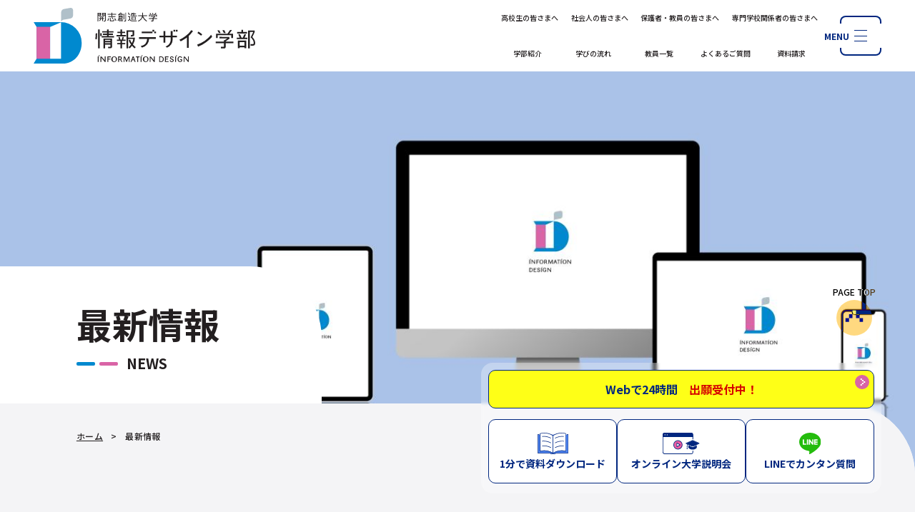

--- FILE ---
content_type: text/html; charset=UTF-8
request_url: https://kaishi.ac.jp/info-d/news/
body_size: 15689
content:
<!DOCTYPE html>
<html lang="ja">

<head>



	<meta charset="utf-8">
	<meta name="viewport" content="width=device-width, initial-scale=1, shrink-to-fit=no">
	<meta name="format-detection" content="telephone=no">
	<meta name="keywords" content="">


	<link rel="shortcut icon" type="image/vnd.microsoft.icon" href="https://kaishi.ac.jp/info-d/cms/wp-content/themes/kaishiuniv/favicon.ico">
	<link rel="icon" type="image/vnd.microsoft.icon" href="https://kaishi.ac.jp/info-d/cms/wp-content/themes/kaishiuniv/favicon.ico">
	<link rel="apple-touch-icon" type="image/png" href="https://kaishi.ac.jp/info-d/cms/wp-content/themes/kaishiuniv/apple-touch-icon-180x180.png">
	<link rel="icon" type="image/png" href="https://kaishi.ac.jp/info-d/cms/wp-content/themes/kaishiuniv/icon-192x192.png">

	<link rel="preload" href="https://kaishi.ac.jp/info-d/cms/wp-content/themes/kaishiuniv/js/jquery-3.6.0.min.js" as="script">

			<link rel="preload" href="https://kaishi.ac.jp/info-d/cms/wp-content/themes/kaishiuniv/css/news.css" as="style">
		<link rel="stylesheet" href="https://kaishi.ac.jp/info-d/cms/wp-content/themes/kaishiuniv/css/news.css?1766642138">
	
	<link rel="preconnect" href="https://fonts.googleapis.com">
	<link rel="preconnect" href="https://fonts.gstatic.com" crossorigin>
	<link href="https://fonts.googleapis.com/css2?family=Noto+Sans+JP:wght@500;700&display=swap" rel="stylesheet">


	<meta name='robots' content='index, follow, max-image-preview:large, max-snippet:-1, max-video-preview:-1' />
	<style>img:is([sizes="auto" i], [sizes^="auto," i]) { contain-intrinsic-size: 3000px 1500px }</style>
	
	<!-- This site is optimized with the Yoast SEO plugin v25.1 - https://yoast.com/wordpress/plugins/seo/ -->
	<title>最新情報 | 通信制大学・オンラインで学べる大学なら【開志創造大学 情報デザイン学部】</title>
	<meta name="description" content="2026年4月に開設の情報デザイン学は時間や場所にとらわれず完全オンラインで大学を卒業できます。これから進学を検討する人も、今働いている人も、今住んでいる場所で、今の生活スタイルを変えずに、新しく学び始めることができます。" />
	<link rel="canonical" href="https://kaishi.ac.jp/info-d/news/" />
	<meta property="og:locale" content="ja_JP" />
	<meta property="og:type" content="article" />
	<meta property="og:title" content="最新情報 | 通信制大学・オンラインで学べる大学なら【開志創造大学 情報デザイン学部】" />
	<meta property="og:description" content="2026年4月に開設の情報デザイン学は時間や場所にとらわれず完全オンラインで大学を卒業できます。これから進学を検討する人も、今働いている人も、今住んでいる場所で、今の生活スタイルを変えずに、新しく学び始めることができます。" />
	<meta property="og:url" content="https://kaishi.ac.jp/info-d/news/" />
	<meta property="og:site_name" content="開志創造大学" />
	<meta property="article:publisher" content="https://www.facebook.com/people//61556099394652/" />
	<meta property="article:modified_time" content="2025-12-22T06:58:11+00:00" />
	<meta name="twitter:card" content="summary_large_image" />
	<meta name="twitter:site" content="@kaishi_2025" />
	<script type="application/ld+json" class="yoast-schema-graph">{"@context":"https://schema.org","@graph":[{"@type":"WebPage","@id":"https://kaishi.ac.jp/info-d/news/","url":"https://kaishi.ac.jp/info-d/news/","name":"最新情報 | 通信制大学・オンラインで学べる大学なら【開志創造大学 情報デザイン学部】","isPartOf":{"@id":"https://kaishi.ac.jp/info-d/#website"},"datePublished":"2024-01-26T05:40:26+00:00","dateModified":"2025-12-22T06:58:11+00:00","description":"2026年4月に開設の情報デザイン学は時間や場所にとらわれず完全オンラインで大学を卒業できます。これから進学を検討する人も、今働いている人も、今住んでいる場所で、今の生活スタイルを変えずに、新しく学び始めることができます。","breadcrumb":{"@id":"https://kaishi.ac.jp/info-d/news/#breadcrumb"},"inLanguage":"ja","potentialAction":[{"@type":"ReadAction","target":["https://kaishi.ac.jp/info-d/news/"]}]},{"@type":"BreadcrumbList","@id":"https://kaishi.ac.jp/info-d/news/#breadcrumb","itemListElement":[{"@type":"ListItem","position":1,"name":"ホーム","item":"https://kaishi.ac.jp/info-d/"},{"@type":"ListItem","position":2,"name":"最新情報"}]},{"@type":"WebSite","@id":"https://kaishi.ac.jp/info-d/#website","url":"https://kaishi.ac.jp/info-d/","name":"通信制大学・オンラインで学べる大学なら【開志創造大学 情報デザイン学部】","description":"","publisher":{"@id":"https://kaishi.ac.jp/info-d/#organization"},"potentialAction":[{"@type":"SearchAction","target":{"@type":"EntryPoint","urlTemplate":"https://kaishi.ac.jp/info-d/?s={search_term_string}"},"query-input":{"@type":"PropertyValueSpecification","valueRequired":true,"valueName":"search_term_string"}}],"inLanguage":"ja"},{"@type":"Organization","@id":"https://kaishi.ac.jp/info-d/#organization","name":"開志創造大学情報デザイン学部","url":"https://kaishi.ac.jp/info-d/","logo":{"@type":"ImageObject","inLanguage":"ja","@id":"https://kaishi.ac.jp/info-d/#/schema/logo/image/","url":"https://kaishi.ac.jp/info-d/cms/wp-content/uploads/2024/03/icon-192x192-1.png","contentUrl":"https://kaishi.ac.jp/info-d/cms/wp-content/uploads/2024/03/icon-192x192-1.png","width":192,"height":192,"caption":"開志創造大学情報デザイン学部"},"image":{"@id":"https://kaishi.ac.jp/info-d/#/schema/logo/image/"},"sameAs":["https://www.facebook.com/people//61556099394652/","https://x.com/kaishi_2025"]}]}</script>
	<!-- / Yoast SEO plugin. -->


<script type="text/javascript">
/* <![CDATA[ */
window._wpemojiSettings = {"baseUrl":"https:\/\/s.w.org\/images\/core\/emoji\/16.0.1\/72x72\/","ext":".png","svgUrl":"https:\/\/s.w.org\/images\/core\/emoji\/16.0.1\/svg\/","svgExt":".svg","source":{"concatemoji":"https:\/\/kaishi.ac.jp\/info-d\/cms\/wp-includes\/js\/wp-emoji-release.min.js?ver=6.8.3"}};
/*! This file is auto-generated */
!function(s,n){var o,i,e;function c(e){try{var t={supportTests:e,timestamp:(new Date).valueOf()};sessionStorage.setItem(o,JSON.stringify(t))}catch(e){}}function p(e,t,n){e.clearRect(0,0,e.canvas.width,e.canvas.height),e.fillText(t,0,0);var t=new Uint32Array(e.getImageData(0,0,e.canvas.width,e.canvas.height).data),a=(e.clearRect(0,0,e.canvas.width,e.canvas.height),e.fillText(n,0,0),new Uint32Array(e.getImageData(0,0,e.canvas.width,e.canvas.height).data));return t.every(function(e,t){return e===a[t]})}function u(e,t){e.clearRect(0,0,e.canvas.width,e.canvas.height),e.fillText(t,0,0);for(var n=e.getImageData(16,16,1,1),a=0;a<n.data.length;a++)if(0!==n.data[a])return!1;return!0}function f(e,t,n,a){switch(t){case"flag":return n(e,"\ud83c\udff3\ufe0f\u200d\u26a7\ufe0f","\ud83c\udff3\ufe0f\u200b\u26a7\ufe0f")?!1:!n(e,"\ud83c\udde8\ud83c\uddf6","\ud83c\udde8\u200b\ud83c\uddf6")&&!n(e,"\ud83c\udff4\udb40\udc67\udb40\udc62\udb40\udc65\udb40\udc6e\udb40\udc67\udb40\udc7f","\ud83c\udff4\u200b\udb40\udc67\u200b\udb40\udc62\u200b\udb40\udc65\u200b\udb40\udc6e\u200b\udb40\udc67\u200b\udb40\udc7f");case"emoji":return!a(e,"\ud83e\udedf")}return!1}function g(e,t,n,a){var r="undefined"!=typeof WorkerGlobalScope&&self instanceof WorkerGlobalScope?new OffscreenCanvas(300,150):s.createElement("canvas"),o=r.getContext("2d",{willReadFrequently:!0}),i=(o.textBaseline="top",o.font="600 32px Arial",{});return e.forEach(function(e){i[e]=t(o,e,n,a)}),i}function t(e){var t=s.createElement("script");t.src=e,t.defer=!0,s.head.appendChild(t)}"undefined"!=typeof Promise&&(o="wpEmojiSettingsSupports",i=["flag","emoji"],n.supports={everything:!0,everythingExceptFlag:!0},e=new Promise(function(e){s.addEventListener("DOMContentLoaded",e,{once:!0})}),new Promise(function(t){var n=function(){try{var e=JSON.parse(sessionStorage.getItem(o));if("object"==typeof e&&"number"==typeof e.timestamp&&(new Date).valueOf()<e.timestamp+604800&&"object"==typeof e.supportTests)return e.supportTests}catch(e){}return null}();if(!n){if("undefined"!=typeof Worker&&"undefined"!=typeof OffscreenCanvas&&"undefined"!=typeof URL&&URL.createObjectURL&&"undefined"!=typeof Blob)try{var e="postMessage("+g.toString()+"("+[JSON.stringify(i),f.toString(),p.toString(),u.toString()].join(",")+"));",a=new Blob([e],{type:"text/javascript"}),r=new Worker(URL.createObjectURL(a),{name:"wpTestEmojiSupports"});return void(r.onmessage=function(e){c(n=e.data),r.terminate(),t(n)})}catch(e){}c(n=g(i,f,p,u))}t(n)}).then(function(e){for(var t in e)n.supports[t]=e[t],n.supports.everything=n.supports.everything&&n.supports[t],"flag"!==t&&(n.supports.everythingExceptFlag=n.supports.everythingExceptFlag&&n.supports[t]);n.supports.everythingExceptFlag=n.supports.everythingExceptFlag&&!n.supports.flag,n.DOMReady=!1,n.readyCallback=function(){n.DOMReady=!0}}).then(function(){return e}).then(function(){var e;n.supports.everything||(n.readyCallback(),(e=n.source||{}).concatemoji?t(e.concatemoji):e.wpemoji&&e.twemoji&&(t(e.twemoji),t(e.wpemoji)))}))}((window,document),window._wpemojiSettings);
/* ]]> */
</script>
<style id='wp-emoji-styles-inline-css' type='text/css'>

	img.wp-smiley, img.emoji {
		display: inline !important;
		border: none !important;
		box-shadow: none !important;
		height: 1em !important;
		width: 1em !important;
		margin: 0 0.07em !important;
		vertical-align: -0.1em !important;
		background: none !important;
		padding: 0 !important;
	}
</style>
<style id='classic-theme-styles-inline-css' type='text/css'>
/*! This file is auto-generated */
.wp-block-button__link{color:#fff;background-color:#32373c;border-radius:9999px;box-shadow:none;text-decoration:none;padding:calc(.667em + 2px) calc(1.333em + 2px);font-size:1.125em}.wp-block-file__button{background:#32373c;color:#fff;text-decoration:none}
</style>
<style id='global-styles-inline-css' type='text/css'>
:root{--wp--preset--aspect-ratio--square: 1;--wp--preset--aspect-ratio--4-3: 4/3;--wp--preset--aspect-ratio--3-4: 3/4;--wp--preset--aspect-ratio--3-2: 3/2;--wp--preset--aspect-ratio--2-3: 2/3;--wp--preset--aspect-ratio--16-9: 16/9;--wp--preset--aspect-ratio--9-16: 9/16;--wp--preset--color--black: #000000;--wp--preset--color--cyan-bluish-gray: #abb8c3;--wp--preset--color--white: #ffffff;--wp--preset--color--pale-pink: #f78da7;--wp--preset--color--vivid-red: #cf2e2e;--wp--preset--color--luminous-vivid-orange: #ff6900;--wp--preset--color--luminous-vivid-amber: #fcb900;--wp--preset--color--light-green-cyan: #7bdcb5;--wp--preset--color--vivid-green-cyan: #00d084;--wp--preset--color--pale-cyan-blue: #8ed1fc;--wp--preset--color--vivid-cyan-blue: #0693e3;--wp--preset--color--vivid-purple: #9b51e0;--wp--preset--gradient--vivid-cyan-blue-to-vivid-purple: linear-gradient(135deg,rgba(6,147,227,1) 0%,rgb(155,81,224) 100%);--wp--preset--gradient--light-green-cyan-to-vivid-green-cyan: linear-gradient(135deg,rgb(122,220,180) 0%,rgb(0,208,130) 100%);--wp--preset--gradient--luminous-vivid-amber-to-luminous-vivid-orange: linear-gradient(135deg,rgba(252,185,0,1) 0%,rgba(255,105,0,1) 100%);--wp--preset--gradient--luminous-vivid-orange-to-vivid-red: linear-gradient(135deg,rgba(255,105,0,1) 0%,rgb(207,46,46) 100%);--wp--preset--gradient--very-light-gray-to-cyan-bluish-gray: linear-gradient(135deg,rgb(238,238,238) 0%,rgb(169,184,195) 100%);--wp--preset--gradient--cool-to-warm-spectrum: linear-gradient(135deg,rgb(74,234,220) 0%,rgb(151,120,209) 20%,rgb(207,42,186) 40%,rgb(238,44,130) 60%,rgb(251,105,98) 80%,rgb(254,248,76) 100%);--wp--preset--gradient--blush-light-purple: linear-gradient(135deg,rgb(255,206,236) 0%,rgb(152,150,240) 100%);--wp--preset--gradient--blush-bordeaux: linear-gradient(135deg,rgb(254,205,165) 0%,rgb(254,45,45) 50%,rgb(107,0,62) 100%);--wp--preset--gradient--luminous-dusk: linear-gradient(135deg,rgb(255,203,112) 0%,rgb(199,81,192) 50%,rgb(65,88,208) 100%);--wp--preset--gradient--pale-ocean: linear-gradient(135deg,rgb(255,245,203) 0%,rgb(182,227,212) 50%,rgb(51,167,181) 100%);--wp--preset--gradient--electric-grass: linear-gradient(135deg,rgb(202,248,128) 0%,rgb(113,206,126) 100%);--wp--preset--gradient--midnight: linear-gradient(135deg,rgb(2,3,129) 0%,rgb(40,116,252) 100%);--wp--preset--font-size--small: 13px;--wp--preset--font-size--medium: 20px;--wp--preset--font-size--large: 36px;--wp--preset--font-size--x-large: 42px;--wp--preset--spacing--20: 0.44rem;--wp--preset--spacing--30: 0.67rem;--wp--preset--spacing--40: 1rem;--wp--preset--spacing--50: 1.5rem;--wp--preset--spacing--60: 2.25rem;--wp--preset--spacing--70: 3.38rem;--wp--preset--spacing--80: 5.06rem;--wp--preset--shadow--natural: 6px 6px 9px rgba(0, 0, 0, 0.2);--wp--preset--shadow--deep: 12px 12px 50px rgba(0, 0, 0, 0.4);--wp--preset--shadow--sharp: 6px 6px 0px rgba(0, 0, 0, 0.2);--wp--preset--shadow--outlined: 6px 6px 0px -3px rgba(255, 255, 255, 1), 6px 6px rgba(0, 0, 0, 1);--wp--preset--shadow--crisp: 6px 6px 0px rgba(0, 0, 0, 1);}:where(.is-layout-flex){gap: 0.5em;}:where(.is-layout-grid){gap: 0.5em;}body .is-layout-flex{display: flex;}.is-layout-flex{flex-wrap: wrap;align-items: center;}.is-layout-flex > :is(*, div){margin: 0;}body .is-layout-grid{display: grid;}.is-layout-grid > :is(*, div){margin: 0;}:where(.wp-block-columns.is-layout-flex){gap: 2em;}:where(.wp-block-columns.is-layout-grid){gap: 2em;}:where(.wp-block-post-template.is-layout-flex){gap: 1.25em;}:where(.wp-block-post-template.is-layout-grid){gap: 1.25em;}.has-black-color{color: var(--wp--preset--color--black) !important;}.has-cyan-bluish-gray-color{color: var(--wp--preset--color--cyan-bluish-gray) !important;}.has-white-color{color: var(--wp--preset--color--white) !important;}.has-pale-pink-color{color: var(--wp--preset--color--pale-pink) !important;}.has-vivid-red-color{color: var(--wp--preset--color--vivid-red) !important;}.has-luminous-vivid-orange-color{color: var(--wp--preset--color--luminous-vivid-orange) !important;}.has-luminous-vivid-amber-color{color: var(--wp--preset--color--luminous-vivid-amber) !important;}.has-light-green-cyan-color{color: var(--wp--preset--color--light-green-cyan) !important;}.has-vivid-green-cyan-color{color: var(--wp--preset--color--vivid-green-cyan) !important;}.has-pale-cyan-blue-color{color: var(--wp--preset--color--pale-cyan-blue) !important;}.has-vivid-cyan-blue-color{color: var(--wp--preset--color--vivid-cyan-blue) !important;}.has-vivid-purple-color{color: var(--wp--preset--color--vivid-purple) !important;}.has-black-background-color{background-color: var(--wp--preset--color--black) !important;}.has-cyan-bluish-gray-background-color{background-color: var(--wp--preset--color--cyan-bluish-gray) !important;}.has-white-background-color{background-color: var(--wp--preset--color--white) !important;}.has-pale-pink-background-color{background-color: var(--wp--preset--color--pale-pink) !important;}.has-vivid-red-background-color{background-color: var(--wp--preset--color--vivid-red) !important;}.has-luminous-vivid-orange-background-color{background-color: var(--wp--preset--color--luminous-vivid-orange) !important;}.has-luminous-vivid-amber-background-color{background-color: var(--wp--preset--color--luminous-vivid-amber) !important;}.has-light-green-cyan-background-color{background-color: var(--wp--preset--color--light-green-cyan) !important;}.has-vivid-green-cyan-background-color{background-color: var(--wp--preset--color--vivid-green-cyan) !important;}.has-pale-cyan-blue-background-color{background-color: var(--wp--preset--color--pale-cyan-blue) !important;}.has-vivid-cyan-blue-background-color{background-color: var(--wp--preset--color--vivid-cyan-blue) !important;}.has-vivid-purple-background-color{background-color: var(--wp--preset--color--vivid-purple) !important;}.has-black-border-color{border-color: var(--wp--preset--color--black) !important;}.has-cyan-bluish-gray-border-color{border-color: var(--wp--preset--color--cyan-bluish-gray) !important;}.has-white-border-color{border-color: var(--wp--preset--color--white) !important;}.has-pale-pink-border-color{border-color: var(--wp--preset--color--pale-pink) !important;}.has-vivid-red-border-color{border-color: var(--wp--preset--color--vivid-red) !important;}.has-luminous-vivid-orange-border-color{border-color: var(--wp--preset--color--luminous-vivid-orange) !important;}.has-luminous-vivid-amber-border-color{border-color: var(--wp--preset--color--luminous-vivid-amber) !important;}.has-light-green-cyan-border-color{border-color: var(--wp--preset--color--light-green-cyan) !important;}.has-vivid-green-cyan-border-color{border-color: var(--wp--preset--color--vivid-green-cyan) !important;}.has-pale-cyan-blue-border-color{border-color: var(--wp--preset--color--pale-cyan-blue) !important;}.has-vivid-cyan-blue-border-color{border-color: var(--wp--preset--color--vivid-cyan-blue) !important;}.has-vivid-purple-border-color{border-color: var(--wp--preset--color--vivid-purple) !important;}.has-vivid-cyan-blue-to-vivid-purple-gradient-background{background: var(--wp--preset--gradient--vivid-cyan-blue-to-vivid-purple) !important;}.has-light-green-cyan-to-vivid-green-cyan-gradient-background{background: var(--wp--preset--gradient--light-green-cyan-to-vivid-green-cyan) !important;}.has-luminous-vivid-amber-to-luminous-vivid-orange-gradient-background{background: var(--wp--preset--gradient--luminous-vivid-amber-to-luminous-vivid-orange) !important;}.has-luminous-vivid-orange-to-vivid-red-gradient-background{background: var(--wp--preset--gradient--luminous-vivid-orange-to-vivid-red) !important;}.has-very-light-gray-to-cyan-bluish-gray-gradient-background{background: var(--wp--preset--gradient--very-light-gray-to-cyan-bluish-gray) !important;}.has-cool-to-warm-spectrum-gradient-background{background: var(--wp--preset--gradient--cool-to-warm-spectrum) !important;}.has-blush-light-purple-gradient-background{background: var(--wp--preset--gradient--blush-light-purple) !important;}.has-blush-bordeaux-gradient-background{background: var(--wp--preset--gradient--blush-bordeaux) !important;}.has-luminous-dusk-gradient-background{background: var(--wp--preset--gradient--luminous-dusk) !important;}.has-pale-ocean-gradient-background{background: var(--wp--preset--gradient--pale-ocean) !important;}.has-electric-grass-gradient-background{background: var(--wp--preset--gradient--electric-grass) !important;}.has-midnight-gradient-background{background: var(--wp--preset--gradient--midnight) !important;}.has-small-font-size{font-size: var(--wp--preset--font-size--small) !important;}.has-medium-font-size{font-size: var(--wp--preset--font-size--medium) !important;}.has-large-font-size{font-size: var(--wp--preset--font-size--large) !important;}.has-x-large-font-size{font-size: var(--wp--preset--font-size--x-large) !important;}
:where(.wp-block-post-template.is-layout-flex){gap: 1.25em;}:where(.wp-block-post-template.is-layout-grid){gap: 1.25em;}
:where(.wp-block-columns.is-layout-flex){gap: 2em;}:where(.wp-block-columns.is-layout-grid){gap: 2em;}
:root :where(.wp-block-pullquote){font-size: 1.5em;line-height: 1.6;}
</style>
<link rel='stylesheet' id='toc-screen-css' href='https://kaishi.ac.jp/info-d/cms/wp-content/plugins/table-of-contents-plus/screen.min.css?ver=2411.1' type='text/css' media='all' />
<style id='toc-screen-inline-css' type='text/css'>
div#toc_container {width: 100%;}div#toc_container ul li {font-size: 98%;}
</style>
<script type="text/javascript" src="https://kaishi.ac.jp/info-d/cms/wp-includes/js/jquery/jquery.min.js?ver=3.7.1" id="jquery-core-js"></script>
<script type="text/javascript" src="https://kaishi.ac.jp/info-d/cms/wp-includes/js/jquery/jquery-migrate.min.js?ver=3.4.1" id="jquery-migrate-js"></script>
<link rel="https://api.w.org/" href="https://kaishi.ac.jp/info-d/wp-json/" /><link rel="alternate" title="JSON" type="application/json" href="https://kaishi.ac.jp/info-d/wp-json/wp/v2/pages/68" /><link rel="EditURI" type="application/rsd+xml" title="RSD" href="https://kaishi.ac.jp/info-d/cms/xmlrpc.php?rsd" />
<meta name="generator" content="WordPress 6.8.3" />
<link rel='shortlink' href='https://kaishi.ac.jp/info-d/?p=68' />
<link rel="alternate" title="oEmbed (JSON)" type="application/json+oembed" href="https://kaishi.ac.jp/info-d/wp-json/oembed/1.0/embed?url=https%3A%2F%2Fkaishi.ac.jp%2Finfo-d%2Fnews%2F" />
<link rel="alternate" title="oEmbed (XML)" type="text/xml+oembed" href="https://kaishi.ac.jp/info-d/wp-json/oembed/1.0/embed?url=https%3A%2F%2Fkaishi.ac.jp%2Finfo-d%2Fnews%2F&#038;format=xml" />

	<!-- Google Tag Manager -->
	<script>
		(function(w, d, s, l, i) {
			w[l] = w[l] || [];
			w[l].push({
				'gtm.start': new Date().getTime(),
				event: 'gtm.js'
			});
			var f = d.getElementsByTagName(s)[0],
				j = d.createElement(s),
				dl = l != 'dataLayer' ? '&l=' + l : '';
			j.async = true;
			j.src =
				'https://www.googletagmanager.com/gtm.js?id=' + i + dl;
			f.parentNode.insertBefore(j, f);
		})(window, document, 'script', 'dataLayer', 'GTM-KF72RT77');
	</script>
	<!-- End Google Tag Manager -->

</head>

<body class="">

	<!-- Google Tag Manager (noscript) -->
	<noscript><iframe src="https://www.googletagmanager.com/ns.html?id=GTM-KF72RT77" height="0" width="0" style="display:none;visibility:hidden"></iframe></noscript>
	<!-- End Google Tag Manager (noscript) -->

	<!--
	//===============================================
    // ヘッダー
    //=============================================== -->

		
	
				<header class="l-header-second is-new202512">
				<div class="l-header__logo">
					<a href="https://kaishi.ac.jp/info-d/">
						<img class="logo-white" src="https://kaishi.ac.jp/info-d/cms/wp-content/themes/kaishiuniv/img/common/logo-white.svg" alt="開志創造大学 情報デザイン学部" width="250" height="56">
						<img class="logo-black" src="https://kaishi.ac.jp/info-d/cms/wp-content/themes/kaishiuniv/img/common/logo.svg" alt="開志創造大学 情報デザイン学部" width="250" height="56">
					</a>
				</div>
			
			<div class="l-header__menu">
				<div class="l-header__nav02">
					<ul>
						<li><a href="https://kaishi.ac.jp/info-d/for-highschool/">高校生の皆さまへ</a></li>
						<li><a href="https://kaishi.ac.jp/info-d/for-adult/">社会人の皆さまへ</a></li>
						<li><a target="_blank" href="https://kaishi.ac.jp/info-d/lp/parents-lp/">保護者・教員の皆さまへ</a></li>
						<li><a href="https://kaishi.ac.jp/info-d/alliance/parallel/">専門学校関係者の皆さまへ</a></li>
					</ul>
					<ul class="is-second">
						<li><a href="https://kaishi.ac.jp/info-d/faculty/">学部紹介</a></li>
						<li><a href="https://kaishi.ac.jp/info-d/feature/howto/">学びの流れ</a></li>
						<li><a href="https://kaishi.ac.jp/info-d/teacher/">教員一覧</a></li>
						<li><a href="https://kaishi.ac.jp/info-d/faq/">よくあるご質問</a></li>
						<li><a href="https://www.school-go.info/b9mqib/infod/form.php?fno=729&fsno=1&openExternalBrowser=1" target="_blank">資料請求</a></li>
					</ul>
				</div>
				<div class="js-hamburger hamburger">
					<div class="hamburger__text">MENU</div>
					<div class="hamburger__inner">
						<div class="hamburger__line"></div>
						<div class="hamburger__line"></div>
						<div class="hamburger__line mb-0"></div>
					</div>
				</div>
			</div>
			</header>


			<div class="l-header-sitemap__bg is-white">

				<div class="l-header-sitemap">

					<div class="l-header-sitemap-tab js-header-sitemap-tab">
						<div class="l-header-sitemap-tab__item is-active"><i class="is-houmon"></i>訪問者別</div>
						<div class="l-header-sitemap-tab__item"><i class="is-gakubu"></i>学部メニュー</div>
					</div>

					<div class="l-header-sitemap-contents js-header-sitemap-contents">

						<div class="l-header-sitemap-contents__item is-menu">

							<div class="l-header-sitemap-card">

								<div class="l-header-sitemap-card-column">

									<div class="l-header-sitemap-card__item">
										<div class="js-header-accordion-ttl">
											<div class="is-ttl">大学案内</div>
										</div>
										<nav class="js-header-accordion-item">
											<ul class="is-menu01">
												<li><a href="https://kaishi.ac.jp/info-d/about/">大学概要・基本情報</a></li>
												<li><a href="https://kaishi.ac.jp/info-d/career/special01/">若者のキャリア支援と転職市場に詳しいプロが語る</a></li>
												<li><a href="https://kaishi.ac.jp/info-d/career/special02/">「ITスキル」で実現！多彩で自由な働き方</a></li>
												<li><a href="https://kaishi.ac.jp/info-d/disclosure/">情報公開</a></li>
											</ul>
										</nav>
									</div>

									<div class="l-header-sitemap-card__item">
										<div class="js-header-accordion-ttl">
											<div class="is-ttl">学部紹介</div>
										</div>
										<nav class="js-header-accordion-item">
											<ul class="is-menu01">
												<li><a href="https://kaishi.ac.jp/info-d/faculty/">情報デザイン学部</a></li>
												<li><a href="https://kaishi.ac.jp/info-d/faculty/#course">コース紹介</a></li>
												<li><a href="https://kaishi.ac.jp/info-d/feature/pbl/">PBL授業</a></li>
												<li><a href="https://kaishi.ac.jp/info-d/curriculum/">カリキュラム</a></li>
												<li><a href="https://kaishi.ac.jp/info-d/teacher/">教員一覧</a></li>
											</ul>
										</nav>
									</div>

									<div class="l-header-sitemap-card__item">
										<div class="js-header-accordion-ttl">
											<div class="is-ttl">情報デザイン学部の特長</div>
										</div>
										<nav class="js-header-accordion-item">
											<ul class="is-menu01">
												<li><a href="https://kaishi.ac.jp/info-d/feature/howto/">学びの進め方</a></li>
												<li><a href="https://kaishi.ac.jp/info-d/alliance/">大学併修</a></li>
												<li><a href="https://kaishi.ac.jp/info-d/feature/bachelor/">働きながら大卒資格</a></li>
											</ul>
										</nav>
									</div>

								</div>

								<div class="l-header-sitemap-card-column">

									<div class="l-header-sitemap-card__item">
										<div class="js-header-accordion-ttl">
											<div class="is-ttl">入試情報・学費</div>
										</div>
										<nav class="js-header-accordion-item">
											<ul class="is-menu01">
												<li><a href="https://kaishi.ac.jp/info-d/entrance/">入試情報TOP</a></li>
												<li><a href="https://kaishi.ac.jp/info-d/entrance/general/">一般選抜型</a></li>
												<li><a href="https://kaishi.ac.jp/info-d/entrance/special/">一般選抜 専門学校併修</a></li>
												<li><a href="https://freshers.kaishi.ac.jp/" target="_blank">開志創造大学Welcome Campus</a></li>
												<li><a href="https://kaishi.ac.jp/info-d/tuiton/">学費</a></li>
											</ul>
										</nav>
									</div>

									<div class="l-header-sitemap-card__item">
										<div class="js-header-accordion-ttl">
											<div class="is-ttl">サポート体制</div>
										</div>
										<nav class="js-header-accordion-item">
											<ul class="is-menu01">
												<li><a href="https://kaishi.ac.jp/info-d/support/">学習サポート体制</a></li>
												<li><a href="https://kaishi.ac.jp/info-d/career/">就職・キャリア支援</a></li>
											</ul>
										</nav>
									</div>

									<div class="l-header-sitemap-card__item">
										<div class="js-header-accordion-ttl">
											<div class="is-ttl">希望制プログラム</div>
										</div>
										<nav class="js-header-accordion-item">
											<ul class="is-menu01">
												<li><a href="https://kaishi.ac.jp/info-d/feature/standard/">スタンダードコース</a></li>
												<li><a href="https://kaishi.ac.jp/info-d/feature/intern/">海外インターンシップコース</a></li>
												<li><a href="https://kaishi.ac.jp/info-d/feature/local-college/">ローカルカレッジプログラム</a></li>
											</ul>
										</nav>
									</div>

								</div>

								<div class="l-header-sitemap-card-column">

									<div class="l-header-sitemap-card__item">
										<div class="js-header-accordion-ttl">
											<div class="is-ttl">オンライン大学説明会</div>
										</div>
										<nav class="js-header-accordion-item">
											<ul class="is-menu01">
												<li><a href="https://kaishi.ac.jp/info-d/briefing/">オンライン大学説明会</a></li>
												<li><a href="https://kaishi.ac.jp/info-d/30minutes/">高校生のための30分説明会</a></li>
												<li><a href="https://kaishi.ac.jp/info-d/30minutes-adult/">社会人のための30分説明会</a></li>
											</ul>
										</nav>
									</div>

									<div class="l-header-sitemap-card__item is-last">
										<nav>
											<ul class="is-menu02">
												<li><a href="https://kaishi.ac.jp/info-d/news/">最新情報</a></li>
												<li><a href="https://kaishi.ac.jp/info-d/faq/">よくあるご質問</a></li>
												<li><a href="https://kaishi.ac.jp/info-d/column/">オン大コラム</a></li>
											</ul>
										</nav>
										<ul class="is-linkbtn">
											<li><a href="https://kaishi.ac.jp/info-d/specialvideo/" class="is-movie"><i><img src="https://kaishi.ac.jp/info-d/cms/wp-content/themes/kaishiuniv/img/briefing/icon-movie-white.svg" alt=""></i>特設動画サイト</a></li>
											<li><a href="https://www.school-go.info/b9mqib/infod/form.php?fno=729&fsno=1&openExternalBrowser=1" target="_blank" class="is-download"><i><img src="https://kaishi.ac.jp/info-d/cms/wp-content/themes/kaishiuniv/img/common/icon-device.svg" alt=""></i>資料ダウンロード</a></li>
										</ul>
										<ul class="is-sns">
											<li><a href="https://www.facebook.com/profile.php?id=61556099394652" target="_blank"><img src="https://kaishi.ac.jp/info-d/cms/wp-content/themes/kaishiuniv/img/common/icon-facebook-primary.svg" alt=""></a></li>
											<li><a href="https://twitter.com/kaishi_2025" target="_blank"><img src="https://kaishi.ac.jp/info-d/cms/wp-content/themes/kaishiuniv/img/common/icon-x-primary.svg" alt=""></a></li>
											<li><a href="https://www.instagram.com/prj2025/" target="_blank"><img src="https://kaishi.ac.jp/info-d/cms/wp-content/themes/kaishiuniv/img/common/icon-insta-primary.svg" alt=""></a></li>
											<li><a href="https://lin.ee/zHbdlOq" target="_blank"><img src="https://kaishi.ac.jp/info-d/cms/wp-content/themes/kaishiuniv/img/common/icon-line-primary.svg" alt=""></a></li>
										</ul>
									</div>

								</div>

							</div>

						</div>


						<div class="l-header-sitemap-contents__item is-active is-houmon">

							<div class="l-header-sitemap-card02">
								<nav>
									<ul>
										<li><a href="https://kaishi.ac.jp/info-d/for-highschool/">高校生の皆さまへ</a></li>
										<li><a href="https://kaishi.ac.jp/info-d/for-adult/">社会人の皆さまへ</a></li>
										<li><a target="_blank" href="https://kaishi.ac.jp/info-d/lp/parents-lp/">保護者・教員の皆さまへ</a></li>
										<li><a href="https://kaishi.ac.jp/info-d/alliance/parallel/">専門学校関係者の皆さまへ</a></li>
									</ul>
								</nav>
							</div>

							<div class="l-header-sitemap-card__item is-last02">
								<nav>
									<ul class="is-menu02">
										<li><a href="https://kaishi.ac.jp/info-d/news/">最新情報</a></li>
										<li><a href="https://kaishi.ac.jp/info-d/faq/">よくあるご質問</a></li>
										<li><a href="https://kaishi.ac.jp/info-d/column/">オン大コラム</a></li>
									</ul>
								</nav>
								<ul class="is-linkbtn">
									<li><a href="https://kaishi.ac.jp/info-d/specialvideo/" class="is-movie"><i><img src="https://kaishi.ac.jp/info-d/cms/wp-content/themes/kaishiuniv/img/briefing/icon-movie-white.svg" alt=""></i>特設動画サイト</a></li>
									<li><a href="https://www.school-go.info/b9mqib/infod/form.php?fno=729&fsno=1&openExternalBrowser=1" target="_blank" class="is-download"><i><img src="https://kaishi.ac.jp/info-d/cms/wp-content/themes/kaishiuniv/img/common/icon-device.svg" alt=""></i>資料ダウンロード</a></li>
								</ul>
								<ul class="is-sns">
									<li><a href="https://www.facebook.com/profile.php?id=61556099394652" target="_blank"><img src="https://kaishi.ac.jp/info-d/cms/wp-content/themes/kaishiuniv/img/common/icon-facebook-primary.svg" alt=""></a></li>
									<li><a href="https://twitter.com/kaishi_2025" target="_blank"><img src="https://kaishi.ac.jp/info-d/cms/wp-content/themes/kaishiuniv/img/common/icon-x-primary.svg" alt=""></a></li>
									<li><a href="https://www.instagram.com/prj2025/" target="_blank"><img src="https://kaishi.ac.jp/info-d/cms/wp-content/themes/kaishiuniv/img/common/icon-insta-primary.svg" alt=""></a></li>
									<li><a href="https://lin.ee/zHbdlOq" target="_blank"><img src="https://kaishi.ac.jp/info-d/cms/wp-content/themes/kaishiuniv/img/common/icon-line-primary.svg" alt=""></a></li>
								</ul>
							</div>

						</div>

					</div>

					<div class="l-header-sitemap-sub">
						<nav>
							<ul>
								<li><a href="https://kaishi.ac.jp/info-d/sitemap/">サイトマップ</a></li>
								<li><a href="https://kaishi.ac.jp/info-d/privacy/">個人情報保護方針</a></li>
							</ul>
						</nav>
					</div>


				</div>

			</div>


			<a href="#" id="page-top" class="l-page-top js-page-top is-new202512">
				<span class="text"><img src="https://kaishi.ac.jp/info-d/cms/wp-content/themes/kaishiuniv/img/common/icon-arrow-circle-navy.svg"></span>
			</a>

			

				<div class="l-bottom-menu is-new202512">


					<div class="apply">
						<a href="https://kaishi.ac.jp/info-d/entrance">
							<span>
								<i></i>
								Webで24時間　<strong style="color: #d50000;">出願受付中！</strong>
							</span>
						</a>
					</div>
					<ul>
						<li>
							<a href="https://www.school-go.info/b9mqib/infod/form.php?fno=729&fsno=1&openExternalBrowser=1" target="_blank">
								<span>
									<i><img src="https://kaishi.ac.jp/info-d/cms/wp-content/themes/kaishiuniv/img/common/icon-download_250909.svg" alt=""></i>
									1分で資料<br class="d-block d-md-none">ダウンロード
								</span>
							</a>
						</li>
						<li>
							<a href="https://kaishi.ac.jp/info-d//briefing/">
								<span>
									<i><img src="https://kaishi.ac.jp/info-d/cms/wp-content/themes/kaishiuniv/img/common/icon-oc_250909.svg" alt=""></i>
									オンライン<br class="d-block d-md-none">大学説明会
								</span>
							</a>
						</li>


						<li>
							<a href="https://lin.ee/zHbdlOq" target="_blank">
								<span>
									<i><img src="https://kaishi.ac.jp/info-d/cms/wp-content/themes/kaishiuniv/img/common/icon-line-green.svg" alt=""></i>
									LINEで<br class="d-block d-sm-none">カンタン質問
								</span>
							</a>
						</li>
					</ul>

				</div>


			
			<main>

<!--
//===============================================
// ページタイトル
//=============================================== -->
<div class="l-pagetitle01">

	<div class="l-pagetitle01__img bg-news js-fadeup">
		<picture>
			<source srcset="https://kaishi.ac.jp/info-d/cms/wp-content/themes/kaishiuniv/img/news/img-main.jpg" media="(min-width: 576px)">
			<img src="https://kaishi.ac.jp/info-d/cms/wp-content/themes/kaishiuniv/img/news/img-main-sp.jpg" alt="">
		</picture>
	</div>

	<div class="l-pagetitle01__heading js-fadeup">
		<h1>最新情報<i>NEWS</i></h1>
	</div>

</div>


<!--
//===============================================
// コンテンツ
//=============================================== -->

<section>

	<div class="p-news__bg">

		<div class="p-news">

			<div class="l-breadcrumb02">
				<p><span><span><a href="https://kaishi.ac.jp/info-d/">ホーム</a></span> &gt; <span class="breadcrumb_last" aria-current="page">最新情報</span></span></p>			</div>

			<div class="l-2column01">

				<div class="l-anchor-news">
					<nav class="position-static">
						<ul>
							<li><a href="https://kaishi.ac.jp/info-d/news/" class="active">すべて</a></li>
									<li class="cat-item cat-item-1"><a href="https://kaishi.ac.jp/info-d/category/topics/">お知らせ</a>
</li>
						</ul>
					</nav>
				</div>

				<div class="l-main">


					
					
					
						<div class="p-news-important">
							<h3><span class="u-marker">重要なお知らせ</span></h3>

							<ul class="c-list01">
								
									<li class="important">
										<a href="https://kaishi.ac.jp/info-d/2026/01/05/standard-course/">
											<div class="c-list01__img">
																									<img src="https://kaishi.ac.jp/info-d/cms/wp-content/uploads/2026/01/お知らせサムネ-1536-x-1024-px-1.png" class="attachment-post-thumbnail size-post-thumbnail wp-post-image" alt="" decoding="async" fetchpriority="high" srcset="https://kaishi.ac.jp/info-d/cms/wp-content/uploads/2026/01/お知らせサムネ-1536-x-1024-px-1.png 1536w, https://kaishi.ac.jp/info-d/cms/wp-content/uploads/2026/01/お知らせサムネ-1536-x-1024-px-1-300x200.png 300w, https://kaishi.ac.jp/info-d/cms/wp-content/uploads/2026/01/お知らせサムネ-1536-x-1024-px-1-1024x683.png 1024w, https://kaishi.ac.jp/info-d/cms/wp-content/uploads/2026/01/お知らせサムネ-1536-x-1024-px-1-768x512.png 768w" sizes="(max-width: 1536px) 100vw, 1536px" />																							</div>
											<div class="c-list01__main">
												<div class="c-list01__date">2026.01.05</div>
												<div class="c-list01__cat bg-success">
													重要なお知らせ												</div>
												<div class="c-list01__title">【スタンダードコース】スタディコーチ（担任）によるサポートコース新規導入決定！</div>
											</div>
										</a>
									</li>

								
									<li class="important">
										<a href="https://kaishi.ac.jp/info-d/2025/10/28/information-design-20251008/">
											<div class="c-list01__img">
																									<img src="https://kaishi.ac.jp/info-d/cms/wp-content/uploads/2025/10/修学支援新制度お知らせサムネ-1536-x-1024-px-14.jpg" class="attachment-post-thumbnail size-post-thumbnail wp-post-image" alt="" decoding="async" srcset="https://kaishi.ac.jp/info-d/cms/wp-content/uploads/2025/10/修学支援新制度お知らせサムネ-1536-x-1024-px-14.jpg 1536w, https://kaishi.ac.jp/info-d/cms/wp-content/uploads/2025/10/修学支援新制度お知らせサムネ-1536-x-1024-px-14-300x200.jpg 300w, https://kaishi.ac.jp/info-d/cms/wp-content/uploads/2025/10/修学支援新制度お知らせサムネ-1536-x-1024-px-14-1024x683.jpg 1024w, https://kaishi.ac.jp/info-d/cms/wp-content/uploads/2025/10/修学支援新制度お知らせサムネ-1536-x-1024-px-14-768x512.jpg 768w" sizes="(max-width: 1536px) 100vw, 1536px" />																							</div>
											<div class="c-list01__main">
												<div class="c-list01__date">2025.10.28</div>
												<div class="c-list01__cat bg-success">
													重要なお知らせ												</div>
												<div class="c-list01__title">経済的な理由で進学を諦めないで&#x1f308;【高等教育の修学支援新制度】の対象になりました&#x1f91d;</div>
											</div>
										</a>
									</li>

																<!-- △ ループ終了 △ -->
															</ul>
						</div>

					

					<ul class="c-list01">


						

								<li>
									<a href="https://kaishi.ac.jp/info-d/2026/01/07/20251017-movie-oc/">
										<div class="c-list01__img">
																							<img src="https://kaishi.ac.jp/info-d/cms/wp-content/uploads/2025/10/お知らせサムネ-1536-x-1024-px-13.jpg" class="attachment-post-thumbnail size-post-thumbnail wp-post-image" alt="" decoding="async" srcset="https://kaishi.ac.jp/info-d/cms/wp-content/uploads/2025/10/お知らせサムネ-1536-x-1024-px-13.jpg 1536w, https://kaishi.ac.jp/info-d/cms/wp-content/uploads/2025/10/お知らせサムネ-1536-x-1024-px-13-300x200.jpg 300w, https://kaishi.ac.jp/info-d/cms/wp-content/uploads/2025/10/お知らせサムネ-1536-x-1024-px-13-1024x683.jpg 1024w, https://kaishi.ac.jp/info-d/cms/wp-content/uploads/2025/10/お知らせサムネ-1536-x-1024-px-13-768x512.jpg 768w" sizes="(max-width: 1536px) 100vw, 1536px" />																					</div>
										<div class="c-list01__main">
											<div class="c-list01__date">2026.01.07</div>
											<div class="c-list01__cat">
												お知らせ											</div>
											<div class="c-list01__title">＼1月更新／【ムービー視聴型大学説明会&#x1f4fd;&#xfe0f;】24時間いつでも情報収集&#x1f44c;</div>
										</div>
									</a>
								</li>

							

								<li>
									<a href="https://kaishi.ac.jp/info-d/2026/01/06/202601-online-university-info/">
										<div class="c-list01__img">
																							<img src="https://kaishi.ac.jp/info-d/cms/wp-content/uploads/2026/01/〈福井さん用〉お知らせサムネ.png" class="attachment-post-thumbnail size-post-thumbnail wp-post-image" alt="" decoding="async" srcset="https://kaishi.ac.jp/info-d/cms/wp-content/uploads/2026/01/〈福井さん用〉お知らせサムネ.png 1536w, https://kaishi.ac.jp/info-d/cms/wp-content/uploads/2026/01/〈福井さん用〉お知らせサムネ-300x200.png 300w, https://kaishi.ac.jp/info-d/cms/wp-content/uploads/2026/01/〈福井さん用〉お知らせサムネ-1024x683.png 1024w, https://kaishi.ac.jp/info-d/cms/wp-content/uploads/2026/01/〈福井さん用〉お知らせサムネ-768x512.png 768w" sizes="(max-width: 1536px) 100vw, 1536px" />																					</div>
										<div class="c-list01__main">
											<div class="c-list01__date">2026.01.06</div>
											<div class="c-list01__cat">
												お知らせ											</div>
											<div class="c-list01__title">1/31（土）オンライン大学説明会のお知らせ&#x1f4e8;</div>
										</div>
									</a>
								</li>

							

								<li>
									<a href="https://kaishi.ac.jp/info-d/2026/01/05/online-individual-meeting/">
										<div class="c-list01__img">
																							<img src="https://kaishi.ac.jp/info-d/cms/wp-content/uploads/2025/12/お知らせサムネ-1536-x-1024-px-e1765767286624.png" class="attachment-post-thumbnail size-post-thumbnail wp-post-image" alt="" decoding="async" />																					</div>
										<div class="c-list01__main">
											<div class="c-list01__date">2026.01.05</div>
											<div class="c-list01__cat">
												お知らせ											</div>
											<div class="c-list01__title">＼短時間でもOK！／オンライン個別相談会</div>
										</div>
									</a>
								</li>

							

								<li>
									<a href="https://kaishi.ac.jp/info-d/2025/12/26/202601-30minutes-event/">
										<div class="c-list01__img">
																							<img src="https://kaishi.ac.jp/info-d/cms/wp-content/uploads/2026/01/〈福井さん用〉お知らせサムネ-4-e1766456066362.jpg" class="attachment-post-thumbnail size-post-thumbnail wp-post-image" alt="" decoding="async" />																					</div>
										<div class="c-list01__main">
											<div class="c-list01__date">2025.12.26</div>
											<div class="c-list01__cat">
												お知らせ											</div>
											<div class="c-list01__title">1月&#x1f40e; 30分説明会のお知らせ&#x1f38d;</div>
										</div>
									</a>
								</li>

							

								<li>
									<a href="https://kaishi.ac.jp/info-d/2025/12/23/information-application-20251223/">
										<div class="c-list01__img">
																							<img src="https://kaishi.ac.jp/info-d/cms/wp-content/uploads/2025/12/〈福井さん用〉お知らせサムネ-6-e1766455722625.jpg" class="attachment-post-thumbnail size-post-thumbnail wp-post-image" alt="" decoding="async" />																					</div>
										<div class="c-list01__main">
											<div class="c-list01__date">2025.12.23</div>
											<div class="c-list01__cat">
												お知らせ											</div>
											<div class="c-list01__title">＼1/26(月)まで／【2026年4月 入学生】第5期出願受付中！</div>
										</div>
									</a>
								</li>

							

								<li>
									<a href="https://kaishi.ac.jp/info-d/2025/12/12/2025-12-event/">
										<div class="c-list01__img">
																							<img src="https://kaishi.ac.jp/info-d/cms/wp-content/uploads/2025/12/〈福井さん用〉お知らせサムネ-3.jpg" class="attachment-post-thumbnail size-post-thumbnail wp-post-image" alt="" decoding="async" srcset="https://kaishi.ac.jp/info-d/cms/wp-content/uploads/2025/12/〈福井さん用〉お知らせサムネ-3.jpg 1536w, https://kaishi.ac.jp/info-d/cms/wp-content/uploads/2025/12/〈福井さん用〉お知らせサムネ-3-300x200.jpg 300w, https://kaishi.ac.jp/info-d/cms/wp-content/uploads/2025/12/〈福井さん用〉お知らせサムネ-3-1024x683.jpg 1024w, https://kaishi.ac.jp/info-d/cms/wp-content/uploads/2025/12/〈福井さん用〉お知らせサムネ-3-768x512.jpg 768w" sizes="(max-width: 1536px) 100vw, 1536px" />																					</div>
										<div class="c-list01__main">
											<div class="c-list01__date">2025.12.12</div>
											<div class="c-list01__cat">
												お知らせ											</div>
											<div class="c-list01__title">＼平日毎日開催！／オンライン個別相談会&#x1f469;&#x1f3fb;&#x200d;&#x1f4bb;&#x2728;</div>
										</div>
									</a>
								</li>

							

								<li>
									<a href="https://kaishi.ac.jp/info-d/2025/12/12/202512-online-university-info/">
										<div class="c-list01__img">
																							<img src="https://kaishi.ac.jp/info-d/cms/wp-content/uploads/2025/12/〈福井さん用〉お知らせサムネ-1.jpg" class="attachment-post-thumbnail size-post-thumbnail wp-post-image" alt="" decoding="async" srcset="https://kaishi.ac.jp/info-d/cms/wp-content/uploads/2025/12/〈福井さん用〉お知らせサムネ-1.jpg 1536w, https://kaishi.ac.jp/info-d/cms/wp-content/uploads/2025/12/〈福井さん用〉お知らせサムネ-1-300x200.jpg 300w, https://kaishi.ac.jp/info-d/cms/wp-content/uploads/2025/12/〈福井さん用〉お知らせサムネ-1-1024x683.jpg 1024w, https://kaishi.ac.jp/info-d/cms/wp-content/uploads/2025/12/〈福井さん用〉お知らせサムネ-1-768x512.jpg 768w" sizes="(max-width: 1536px) 100vw, 1536px" />																					</div>
										<div class="c-list01__main">
											<div class="c-list01__date">2025.12.12</div>
											<div class="c-list01__cat">
												お知らせ											</div>
											<div class="c-list01__title">12/20（土）オンライン大学説明会開催&#x1f385;&#x1f3fb;&#x1f384;</div>
										</div>
									</a>
								</li>

							

								<li>
									<a href="https://kaishi.ac.jp/info-d/2025/12/01/3months-program/">
										<div class="c-list01__img">
																							<img src="https://kaishi.ac.jp/info-d/cms/wp-content/uploads/2025/06/お知らせサムネ-1536-x-1024-px-4-2.png" class="attachment-post-thumbnail size-post-thumbnail wp-post-image" alt="" decoding="async" srcset="https://kaishi.ac.jp/info-d/cms/wp-content/uploads/2025/06/お知らせサムネ-1536-x-1024-px-4-2.png 1536w, https://kaishi.ac.jp/info-d/cms/wp-content/uploads/2025/06/お知らせサムネ-1536-x-1024-px-4-2-300x200.png 300w, https://kaishi.ac.jp/info-d/cms/wp-content/uploads/2025/06/お知らせサムネ-1536-x-1024-px-4-2-1024x683.png 1024w, https://kaishi.ac.jp/info-d/cms/wp-content/uploads/2025/06/お知らせサムネ-1536-x-1024-px-4-2-768x512.png 768w" sizes="(max-width: 1536px) 100vw, 1536px" />																					</div>
										<div class="c-list01__main">
											<div class="c-list01__date">2025.12.01</div>
											<div class="c-list01__cat">
												お知らせ											</div>
											<div class="c-list01__title">&#x1f6b6;&#x200d;&#x27a1;&#xfe0f;実際の地域に滞在しながら学ぶ&#x1f9f3;『３か月実践型プログラム』</div>
										</div>
									</a>
								</li>

							

								<li>
									<a href="https://kaishi.ac.jp/info-d/2025/11/30/2025applicant-internship-program/">
										<div class="c-list01__img">
																							<img src="https://kaishi.ac.jp/info-d/cms/wp-content/uploads/2025/09/お知らせサムネ海外インターンシップ1536-x-1024-px-7.jpg" class="attachment-post-thumbnail size-post-thumbnail wp-post-image" alt="" decoding="async" srcset="https://kaishi.ac.jp/info-d/cms/wp-content/uploads/2025/09/お知らせサムネ海外インターンシップ1536-x-1024-px-7.jpg 1536w, https://kaishi.ac.jp/info-d/cms/wp-content/uploads/2025/09/お知らせサムネ海外インターンシップ1536-x-1024-px-7-300x200.jpg 300w, https://kaishi.ac.jp/info-d/cms/wp-content/uploads/2025/09/お知らせサムネ海外インターンシップ1536-x-1024-px-7-1024x683.jpg 1024w, https://kaishi.ac.jp/info-d/cms/wp-content/uploads/2025/09/お知らせサムネ海外インターンシップ1536-x-1024-px-7-768x512.jpg 768w" sizes="(max-width: 1536px) 100vw, 1536px" />																					</div>
										<div class="c-list01__main">
											<div class="c-list01__date">2025.11.30</div>
											<div class="c-list01__cat">
												お知らせ											</div>
											<div class="c-list01__title">【希望制プログラム】海外インターンシップ&#x1f30d;&#x2708;&#xfe0f;についてご紹介</div>
										</div>
									</a>
								</li>

							

								<li>
									<a href="https://kaishi.ac.jp/info-d/2025/11/28/2025012-30minutes-event/">
										<div class="c-list01__img">
																							<img src="https://kaishi.ac.jp/info-d/cms/wp-content/uploads/2025/11/Copy-of-お知らせサムネ-1536-x-1024-px-11.jpg" class="attachment-post-thumbnail size-post-thumbnail wp-post-image" alt="" decoding="async" srcset="https://kaishi.ac.jp/info-d/cms/wp-content/uploads/2025/11/Copy-of-お知らせサムネ-1536-x-1024-px-11.jpg 1536w, https://kaishi.ac.jp/info-d/cms/wp-content/uploads/2025/11/Copy-of-お知らせサムネ-1536-x-1024-px-11-300x200.jpg 300w, https://kaishi.ac.jp/info-d/cms/wp-content/uploads/2025/11/Copy-of-お知らせサムネ-1536-x-1024-px-11-1024x683.jpg 1024w, https://kaishi.ac.jp/info-d/cms/wp-content/uploads/2025/11/Copy-of-お知らせサムネ-1536-x-1024-px-11-768x512.jpg 768w" sizes="(max-width: 1536px) 100vw, 1536px" />																					</div>
										<div class="c-list01__main">
											<div class="c-list01__date">2025.11.28</div>
											<div class="c-list01__cat">
												お知らせ											</div>
											<div class="c-list01__title">12月&#x1f385;&#x1f3fb; 30分説明会開催のお知らせ&#x1f384;</div>
										</div>
									</a>
								</li>

							

								<li>
									<a href="https://kaishi.ac.jp/info-d/2025/10/30/2025011-30minutes-event/">
										<div class="c-list01__img">
																							<img src="https://kaishi.ac.jp/info-d/cms/wp-content/uploads/2025/10/Copy-of-お知らせサムネ-1536-x-1024-px.jpg" class="attachment-post-thumbnail size-post-thumbnail wp-post-image" alt="" decoding="async" srcset="https://kaishi.ac.jp/info-d/cms/wp-content/uploads/2025/10/Copy-of-お知らせサムネ-1536-x-1024-px.jpg 1536w, https://kaishi.ac.jp/info-d/cms/wp-content/uploads/2025/10/Copy-of-お知らせサムネ-1536-x-1024-px-300x200.jpg 300w, https://kaishi.ac.jp/info-d/cms/wp-content/uploads/2025/10/Copy-of-お知らせサムネ-1536-x-1024-px-1024x683.jpg 1024w, https://kaishi.ac.jp/info-d/cms/wp-content/uploads/2025/10/Copy-of-お知らせサムネ-1536-x-1024-px-768x512.jpg 768w" sizes="(max-width: 1536px) 100vw, 1536px" />																					</div>
										<div class="c-list01__main">
											<div class="c-list01__date">2025.10.30</div>
											<div class="c-list01__cat">
												お知らせ											</div>
											<div class="c-list01__title">11月【30分説明会】開催&#x1f38a;</div>
										</div>
									</a>
								</li>

							

								<li>
									<a href="https://kaishi.ac.jp/info-d/2025/10/22/information-design-20251020/">
										<div class="c-list01__img">
																							<img src="https://kaishi.ac.jp/info-d/cms/wp-content/uploads/2025/10/サムネ用文字大.jpg" class="attachment-post-thumbnail size-post-thumbnail wp-post-image" alt="" decoding="async" srcset="https://kaishi.ac.jp/info-d/cms/wp-content/uploads/2025/10/サムネ用文字大.jpg 1536w, https://kaishi.ac.jp/info-d/cms/wp-content/uploads/2025/10/サムネ用文字大-300x200.jpg 300w, https://kaishi.ac.jp/info-d/cms/wp-content/uploads/2025/10/サムネ用文字大-1024x683.jpg 1024w, https://kaishi.ac.jp/info-d/cms/wp-content/uploads/2025/10/サムネ用文字大-768x512.jpg 768w" sizes="(max-width: 1536px) 100vw, 1536px" />																					</div>
										<div class="c-list01__main">
											<div class="c-list01__date">2025.10.22</div>
											<div class="c-list01__cat">
												お知らせ											</div>
											<div class="c-list01__title">【大卒社会人のデジタルスキル習得ニーズと学び直しに関する実態調査】実施のお知らせ&#x1f4f0;</div>
										</div>
									</a>
								</li>

							
						
					</ul>

					<div class="c-pagenation02">
						<span aria-current="page" class="page-numbers current">1</span>
<a class="page-numbers" href="https://kaishi.ac.jp/info-d/news/page/2/">2</a>
<span class="page-numbers dots">&hellip;</span>
<a class="page-numbers" href="https://kaishi.ac.jp/info-d/news/page/4/">4</a>
<a class="next page-numbers" href="https://kaishi.ac.jp/info-d/news/page/2/">></a>					</div>

					




				</div>

			</div>
		</div>

		<div class="p-news-link__bg">
			<div class="l-link01">
				<div class="l-link01__title">
					<h2>おすすめコンテンツ</h2>
				</div>

				<div class="l-link01-card c-card01">

					<div class="c-card01">

						<div class="c-card01__item">
							<a href="https://kaishi.ac.jp/info-d/faculty/" class="c-btn04">情報デザイン学部</a>
						</div>

						<div class="c-card01__item">
							<a href="https://kaishi.ac.jp/info-d/feature/howto/" class="c-btn04">学びの進め方</a>
						</div>

						<div class="c-card01__item">
							<a href="https://kaishi.ac.jp/info-d/career/" class="c-btn04">就職・キャリア支援</a>
						</div>

					</div>

				</div>
			</div>
		</div>


	</div>
</section>



	</main>

	<div class="l-contents">
		<div class="l-contents__inner">

			<!--
			<div class="l-contents-contact js-fadeup">
				<div class="title">
					<span>CONTACT</span>
					入学に関する問い合わせはフォームよりご連絡ください。
				</div>
				<div class="btn">
					<a href="" target="_blank" class="c-btn01-white"><i><img src="https://kaishi.ac.jp/info-d/cms/wp-content/themes/kaishiuniv/img/common/icon-mail.svg" alt=""></i>お問い合わせ</a>
				</div>
			</div>
-->
			<!--
			<div class="l-contents-info js-fadeup">
				<div class="l-contnts-info__text">
					オンライン説明会や対面での個別説明会も受け付けておりますのでお気軽にご相談ください
				</div>
				<div class="l-contents-card">

					<div class="l-contents-card__item">
						<a href="https://kaishi.ac.jp/info-d/briefing/#briefing01">
							<div class="l-contents-card__img">
								<img src="https://kaishi.ac.jp/info-d/cms/wp-content/themes/kaishiuniv/img/common/icon-oc.svg" alt="">
							</div>
							<div class="l-contents-card__title">
								オンライン<br class="d-block d-md-none">大学説明会
							</div>
						</a>
					</div>
					<div class="l-contents-card__item">
						<a href="https://kaishi.ac.jp/info-d/briefing/#briefing02">
							<div class="l-contents-card__img">
								<img src="https://kaishi.ac.jp/info-d/cms/wp-content/themes/kaishiuniv/img/common/icon-individual01.svg" alt="">
							</div>
							<div class="l-contents-card__title">
								オンライン<br class="d-block d-md-none">個別説明会
							</div>
						</a>
					</div>
					<div class="l-contents-card__item">
						<a href="https://kaishi.ac.jp/info-d/briefing/#briefing03">
							<div class="l-contents-card__img">
								<img src="https://kaishi.ac.jp/info-d/cms/wp-content/themes/kaishiuniv/img/common/icon-individual02.svg" alt="">
							</div>
							<div class="l-contents-card__title">
								個別説明会
							</div>
						</a>
					</div>
					<div class="l-contents-card__item">
						<a href="https://kaishi.ac.jp/info-d/download/">
							<div class="l-contents-card__img">
								<img src="https://kaishi.ac.jp/info-d/cms/wp-content/themes/kaishiuniv/img/common/icon-download.svg" alt="">
							</div>
							<div class="l-contents-card__title">
								資料請求
							</div>
						</a>
					</div>
				</div>
			</div>
-->

			<div class="l-contents-sns">
				<div class="l-contents-sns__title">
					<div class="title">
						<img src="https://kaishi.ac.jp/info-d/cms/wp-content/themes/kaishiuniv/img/common/title-sns.svg" alt="公式SNS 情報発信中！">
					</div>
					<div class="text">
						SNSフォロワーに向けて<br class="d-block d-md-none">オンライン大学への進学や働きながら<br>
						キャリアアップを目指す為の情報発信をしています！
					</div>
				</div>
				<div class="l-contents-sns-list">
					<ul>
						<li class="facebook"><a href="https://www.facebook.com/profile.php?id=61556099394652" target="_blank"><img src="https://kaishi.ac.jp/info-d/cms/wp-content/themes/kaishiuniv/img/common/icon-facebook.svg" alt=""></a></li>
						<li class="x"><a href="https://twitter.com/kaishi_2025" target="_blank"><img src="https://kaishi.ac.jp/info-d/cms/wp-content/themes/kaishiuniv/img/common/icon-x.svg" alt=""></a></li>
						<li class="instagram"><a href="https://www.instagram.com/prj2025/" target="_blank"><img src="https://kaishi.ac.jp/info-d/cms/wp-content/themes/kaishiuniv/img/common/icon-insta.svg" alt=""></a></li>
						<li class="line"><a href="https://lin.ee/zHbdlOq" target="_blank"><img src="https://kaishi.ac.jp/info-d/cms/wp-content/themes/kaishiuniv/img/common/icon-line.svg" alt=""></a></li>
						<!--
						<li><a href="" target="_blank"><img src="https://kaishi.ac.jp/info-d/cms/wp-content/themes/kaishiuniv/img/common/icon-youtube.svg" alt=""></a></li>
-->
					</ul>
				</div>
			</div>

		</div>
	</div>


	<!--
	//===============================================
    // フッター
    //=============================================== -->



	<footer class="l-footer">
		<div class="l-footer-bg">
			<div class="l-footer-box01 is-new">
				<div class="l-footer-box01-left">
					<div class="l-footer__logo">
						<a href="https://kaishi.ac.jp/info-d/"><img src="https://kaishi.ac.jp/info-d/cms/wp-content/themes/kaishiuniv/img/common/logo-white.svg" alt="開志創造大学情報デザイン学部（仮称・設置認可申請中" width="65" height="50"></a>
					</div>

					<div class="l-footer__temporary">
						※ 2026年4月、事業創造大学院大学は<br>
						開志創造大学へ名称変更します。
					</div>
					<div class="l-footer__address">
						学校法人 新潟総合学園 <br>
						開志創造大学 情報デザイン学部 入学相談室<br>
						〒950-0916<br>
						新潟県新潟市中央区米山3-1-46<br>
						TEL：<a href="tel:025-255-5533" class="text-reset">025-255-5533</a><br>
						info@kaishi.ac.jp
					</div>
				</div>
				<div class="l-footer-box01-right">
					<div class="l-footer-sitemap">

						<div class="l-footer-sitemap-tab js-footer-sitemap-tab">
							<div class="l-footer-sitemap-tab__item is-active"><i class="is-houmon"></i>訪問者別</div>
							<div class="l-footer-sitemap-tab__item"><i class="is-gakubu"></i>学部メニュー</div>
						</div>

						<div class="l-footer-sitemap-contents js-footer-sitemap-contents">

							<div class="l-footer-sitemap-contents__item is-menu">

								<div class="l-footer-sitemap-card">

									<div class="l-footer-sitemap-card-column">

										<div class="l-footer-sitemap-card__item">
											<div class="js-footer-accordion-ttl">
												<div class="is-ttl">大学案内</div>
											</div>
											<nav class="js-footer-accordion-item">
												<ul class="is-menu01">
													<li><a href="https://kaishi.ac.jp/info-d/about/">大学概要・基本情報</a></li>
													<li><a href="https://kaishi.ac.jp/info-d/career/special01/">若者のキャリア支援と転職市場に詳しいプロが語る</a></li>
													<li><a href="https://kaishi.ac.jp/info-d/career/special02/">「ITスキル」で実現！多彩で自由な働き方</a></li>
													<li><a href="https://kaishi.ac.jp/info-d/disclosure/">情報公開</a></li>
												</ul>
											</nav>
										</div>

										<div class="l-footer-sitemap-card__item">
											<div class="js-footer-accordion-ttl">
												<div class="is-ttl">学部紹介</div>
											</div>
											<nav class="js-footer-accordion-item">
												<ul class="is-menu01">
													<li><a href="https://kaishi.ac.jp/info-d/faculty/">情報デザイン学部</a></li>
													<li><a href="https://kaishi.ac.jp/info-d/faculty/#course">コース紹介</a></li>
													<li><a href="https://kaishi.ac.jp/info-d/feature/pbl/">PBL授業</a></li>
													<li><a href="https://kaishi.ac.jp/info-d/curriculum/">カリキュラム</a></li>
													<li><a href="https://kaishi.ac.jp/info-d/teacher/">教員一覧</a></li>
												</ul>
											</nav>
										</div>

										<div class="l-footer-sitemap-card__item">
											<div class="js-footer-accordion-ttl">
												<div class="is-ttl">情報デザイン学部の特長</div>
											</div>
											<nav class="js-footer-accordion-item">
												<ul class="is-menu01">
													<li><a href="https://kaishi.ac.jp/info-d/feature/howto/">学びの進め方</a></li>
													<li><a href="https://kaishi.ac.jp/info-d/alliance/">大学併修</a></li>
													<li><a href="https://kaishi.ac.jp/info-d/feature/bachelor/">働きながら大卒資格</a></li>
												</ul>
											</nav>
										</div>

									</div>

									<div class="l-footer-sitemap-card-column">

										<div class="l-footer-sitemap-card__item">
											<div class="js-footer-accordion-ttl">
												<div class="is-ttl">入試情報・学費</div>
											</div>
											<nav class="js-footer-accordion-item">
												<ul class="is-menu01">
													<li><a href="https://kaishi.ac.jp/info-d/entrance/">入試情報TOP</a></li>
													<li><a href="https://kaishi.ac.jp/info-d/entrance/general/">一般選抜型</a></li>
													<li><a href="https://kaishi.ac.jp/info-d/entrance/special/">一般選抜 専門学校併修</a></li>
													<li><a href="https://freshers.kaishi.ac.jp/" target="_blank">開志創造大学Welcome Campus</a></li>
													<li><a href="https://kaishi.ac.jp/info-d/tuiton/">学費</a></li>
												</ul>
											</nav>
										</div>

										<div class="l-footer-sitemap-card__item">
											<div class="js-footer-accordion-ttl">
												<div class="is-ttl">サポート体制</div>
											</div>
											<nav class="js-footer-accordion-item">
												<ul class="is-menu01">
													<li><a href="https://kaishi.ac.jp/info-d/support/">学習サポート体制</a></li>
													<li><a href="https://kaishi.ac.jp/info-d/career/">就職・キャリア支援</a></li>
												</ul>
											</nav>
										</div>

										<div class="l-footer-sitemap-card__item">
											<div class="js-footer-accordion-ttl">
												<div class="is-ttl">希望制プログラム</div>
											</div>
											<nav class="js-footer-accordion-item">
												<ul class="is-menu01">
													<li><a href="https://kaishi.ac.jp/info-d/feature/standard/">スタンダードコース</a></li>
													<li><a href="https://kaishi.ac.jp/info-d/feature/intern/">海外インターンシップコース</a></li>
													<li><a href="https://kaishi.ac.jp/info-d/feature/local-college/">ローカルカレッジプログラム</a></li>
												</ul>
											</nav>
										</div>

									</div>

									<div class="l-footer-sitemap-card-column">

										<div class="l-footer-sitemap-card__item">
											<div class="js-footer-accordion-ttl">
												<div class="is-ttl">オンライン大学説明会</div>
											</div>
											<nav class="js-footer-accordion-item">
												<ul class="is-menu01">
													<li><a href="https://kaishi.ac.jp/info-d/briefing/">オンライン大学説明会</a></li>
													<li><a href="https://kaishi.ac.jp/info-d/30minutes/">高校生のための30分説明会</a></li>
													<li><a href="https://kaishi.ac.jp/info-d/30minutes-adult/">社会人のための30分説明会</a></li>
												</ul>
											</nav>
										</div>

										<div class="l-footer-sitemap-card__item is-last p-0">
											<nav class="mb-0">
												<ul class="is-menu02 mb-0">
													<li><a href="https://kaishi.ac.jp/info-d/news/">最新情報</a></li>
													<li><a href="https://kaishi.ac.jp/info-d/faq/">よくあるご質問</a></li>
													<li><a href="https://kaishi.ac.jp/info-d/column/">オン大コラム</a></li>
												</ul>
											</nav>
										</div>

									</div>

								</div>

							</div>


							<div class="l-footer-sitemap-contents__item is-active is-houmon">

								<div class="l-footer-sitemap-card02">
									<nav>
										<ul>
											<li><a href="https://kaishi.ac.jp/info-d/for-highschool/">高校生の皆さまへ</a></li>
											<li><a href="https://kaishi.ac.jp/info-d/for-adult/">社会人の皆さまへ</a></li>
											<li><a target="_blank" href="https://kaishi.ac.jp/info-d/lp/parents-lp/">保護者・教員の皆さまへ</a></li>
											<li><a href="https://kaishi.ac.jp/info-d/alliance/parallel/">専門学校関係者の皆さまへ</a></li>
										</ul>
									</nav>
								</div>

								<div class="l-footer-sitemap-card__item is-last02 p-0">
									<nav class="mb-0">
										<ul class="is-menu02 mb-0">
											<li><a href="https://kaishi.ac.jp/info-d/news/">最新情報</a></li>
											<li><a href="https://kaishi.ac.jp/info-d/faq/">よくあるご質問</a></li>
											<li><a href="https://kaishi.ac.jp/info-d/column/">オン大コラム</a></li>
										</ul>
									</nav>
								</div>

							</div>

						</div>


					</div>
				</div>
			</div>

			<!--
			<div class="l-footer-bnr">
				<ul>
					<li>
						<a href="https://kaishi.ac.jp/info-d/students-lp">
							<img src="https://kaishi.ac.jp/info-d/cms/wp-content/themes/kaishiuniv/img/common/bnr-students-lp.png" alt="">
							<div class="title">高校生向け特設ページ</div>
						</a>
					</li>
					<li>
						<a href="https://kaishi.ac.jp/info-d/society-lp">
							<img src="https://kaishi.ac.jp/info-d/cms/wp-content/themes/kaishiuniv/img/common/bnr-society-lp.png" alt="">
							<div class="title">社会人向け特設ページ</div>
						</a>
					</li>
					<li>
						<a href="https://kaishi.ac.jp/info-d/parents">
							<img src="https://kaishi.ac.jp/info-d/cms/wp-content/themes/kaishiuniv/img/common/bnr-parents.png" alt="">
							<div class="title">保護者・進路担当者様へ</div>
						</a>
					</li>
					<li>
						<a href="https://kaishi.ac.jp/info-d/faq">
							<img src="https://kaishi.ac.jp/info-d/cms/wp-content/themes/kaishiuniv/img/common/bnr-faq.png" alt="">
							<div class="title">よくある質問</div>
						</a>
					</li>
				</ul>
			</div>
-->





									
			<div class="l-footer-link2">
				<p>学校法人　新潟総合学園が<br class="d-none d-lg-block">設置・運営する大学</p>
				<ul>
					<li><a href="https://www.nuhw.ac.jp/" target="_blank"><img src="https://kaishi.ac.jp/info-d/cms/wp-content/themes/kaishiuniv/img/common/logo-nuhw.svg" alt=""></a></li>
					<li><a href="https://nafu.ac.jp/" target="_blank"><img src="https://kaishi.ac.jp/info-d/cms/wp-content/themes/kaishiuniv/img/common/logo-nafy.svg" alt=""></a></li>
				</ul>
			</div>
			<div class="l-footer-link2 mt-4 mt-md-5">
				<p>NSGグループの学校教育事業</p>
				<ul>
					<li><a href="https://kaishi-pu.ac.jp/" target="_blank"><img src="https://kaishi.ac.jp/info-d/cms/wp-content/themes/kaishiuniv/img/common/logo-kaishisenmon.svg" alt=""></a></li>
					<li><a href="https://mydreams.jp/" target="_blank"><img src="https://kaishi.ac.jp/info-d/cms/wp-content/themes/kaishiuniv/img/common/logo-nsgcl.png" alt=""></a></li>
					<li><a href="https://www.fsg-college.jp/" target="_blank"><img src="https://kaishi.ac.jp/info-d/cms/wp-content/themes/kaishiuniv/img/common/logo-fsgcl.svg" alt=""></a></li>
					<li class="large2"><a href="https://www.kaishi.ed.jp/index.html" target="_blank"><img src="https://kaishi.ac.jp/info-d/cms/wp-content/themes/kaishiuniv/img/common/logo-kaishihigh.svg" alt=""></a></li>
					<li class="large"><a href="https://kaishi-kokusai.ed.jp/" target="_blank"><img src="https://kaishi.ac.jp/info-d/cms/wp-content/themes/kaishiuniv/img/common/logo-kaishihigh-international.svg" alt=""></a></li>
				</ul>
			</div>

		</div>

		</div>


		<div class="l-footer-box02">
			<div class="l-footer__nav02">
				<nav>
					<ul>
						<li><a href="https://kaishi.ac.jp/info-d/sitemap/">サイトマップ</a></li>
						<li><a href="https://kaishi.ac.jp/info-d/privacy/">個人情報保護方針</a></li>
					</ul>
				</nav>
				<div class="l-footer-nsg">
					<a href="https://www.nsg.gr.jp/" target="_blank"><img src="https://kaishi.ac.jp/info-d/cms/wp-content/themes/kaishiuniv/img/common/logo-nsg.svg" alt=""></a>
				</div>
			</div>
			<div class="l-footer-copy">
				<small>2022 © Graduate Institute for Entrepreneurial Studies. All Rights Reserved.</small>
			</div>
		</div>


	</footer>


	<script src="https://kaishi.ac.jp/info-d/cms/wp-content/themes/kaishiuniv/js/jquery-3.6.0.min.js"></script>
	<script src="https://cdnjs.cloudflare.com/ajax/libs/popper.js/1.14.7/umd/popper.min.js" integrity="sha384-UO2eT0CpHqdSJQ6hJty5KVphtPhzWj9WO1clHTMGa3JDZwrnQq4sF86dIHNDz0W1" crossorigin="anonymous" defer></script>
	<script src="https://stackpath.bootstrapcdn.com/bootstrap/4.3.1/js/bootstrap.min.js" integrity="sha384-JjSmVgyd0p3pXB1rRibZUAYoIIy6OrQ6VrjIEaFf/nJGzIxFDsf4x0xIM+B07jRM" crossorigin="anonymous" defer></script>


	<script src="https://kaishi.ac.jp/info-d/cms/wp-content/themes/kaishiuniv/js/common.js?20251218" defer></script>

	<script src="https://unpkg.com/split-type"></script>

	<script src="https://cdnjs.cloudflare.com/ajax/libs/gsap/3.11.5/gsap.min.js"></script>
	<script src="https://cdnjs.cloudflare.com/ajax/libs/gsap/3.11.5/ScrollTrigger.min.js"></script>
	<script src="https://cdnjs.cloudflare.com/ajax/libs/gsap/3.11.5/ScrollToPlugin.min.js"></script>

	<link rel="stylesheet" href="https://cdn.jsdelivr.net/npm/slick-carousel@1.8.1/slick/slick.css">
	<link rel="stylesheet" href="https://cdn.jsdelivr.net/npm/slick-carousel@1.8.1/slick/slick-theme.css">
	<script src="https://cdn.jsdelivr.net/npm/slick-carousel@1.8.1/slick/slick.min.js"></script>


	

	<script type="speculationrules">
{"prefetch":[{"source":"document","where":{"and":[{"href_matches":"\/info-d\/*"},{"not":{"href_matches":["\/info-d\/cms\/wp-*.php","\/info-d\/cms\/wp-admin\/*","\/info-d\/cms\/wp-content\/uploads\/*","\/info-d\/cms\/wp-content\/*","\/info-d\/cms\/wp-content\/plugins\/*","\/info-d\/cms\/wp-content\/themes\/kaishiuniv\/*","\/info-d\/*\\?(.+)"]}},{"not":{"selector_matches":"a[rel~=\"nofollow\"]"}},{"not":{"selector_matches":".no-prefetch, .no-prefetch a"}}]},"eagerness":"conservative"}]}
</script>
<script type="text/javascript" src="https://kaishi.ac.jp/info-d/cms/wp-content/plugins/table-of-contents-plus/front.min.js?ver=2411.1" id="toc-front-js"></script>

</body>

</html>

--- FILE ---
content_type: text/css
request_url: https://kaishi.ac.jp/info-d/cms/wp-content/themes/kaishiuniv/css/news.css
body_size: 63854
content:
@-webkit-keyframes hoverAction{0%{opacity:1}2%{opacity:1}16%{opacity:0.86}50%{opacity:1}100%{opacity:1}}@keyframes hoverAction{0%{opacity:1}2%{opacity:1}16%{opacity:0.86}50%{opacity:1}100%{opacity:1}}@-webkit-keyframes fadeIn{0%{opacity:0}100%{opacity:1}}@keyframes fadeIn{0%{opacity:0}100%{opacity:1}}@-webkit-keyframes translateY-down--1{0%{opacity:0;-webkit-transform:translateY(-4px);transform:translateY(-4px)}100%{opacity:1;-webkit-transform:translateY(0px);transform:translateY(0px)}}@keyframes translateY-down--1{0%{opacity:0;-webkit-transform:translateY(-4px);transform:translateY(-4px)}100%{opacity:1;-webkit-transform:translateY(0px);transform:translateY(0px)}}@-webkit-keyframes translateY-down--2{0%{opacity:0;-webkit-transform:translateY(-8px);transform:translateY(-8px)}100%{opacity:1;-webkit-transform:translateY(0px);transform:translateY(0px)}}@keyframes translateY-down--2{0%{opacity:0;-webkit-transform:translateY(-8px);transform:translateY(-8px)}100%{opacity:1;-webkit-transform:translateY(0px);transform:translateY(0px)}}@-webkit-keyframes translateY-down--3{0%{opacity:0;-webkit-transform:translateY(-12px);transform:translateY(-12px)}100%{opacity:1;-webkit-transform:translateY(0px);transform:translateY(0px)}}@keyframes translateY-down--3{0%{opacity:0;-webkit-transform:translateY(-12px);transform:translateY(-12px)}100%{opacity:1;-webkit-transform:translateY(0px);transform:translateY(0px)}}@-webkit-keyframes translateY-up--1{0%{opacity:0;-webkit-transform:translateY(4px);transform:translateY(4px)}100%{opacity:1;-webkit-transform:translateY(0px);transform:translateY(0px)}}@keyframes translateY-up--1{0%{opacity:0;-webkit-transform:translateY(4px);transform:translateY(4px)}100%{opacity:1;-webkit-transform:translateY(0px);transform:translateY(0px)}}@-webkit-keyframes translateY-up--2{0%{opacity:0;-webkit-transform:translateY(8px);transform:translateY(8px)}100%{opacity:1;-webkit-transform:translateY(0px);transform:translateY(0px)}}@keyframes translateY-up--2{0%{opacity:0;-webkit-transform:translateY(8px);transform:translateY(8px)}100%{opacity:1;-webkit-transform:translateY(0px);transform:translateY(0px)}}@-webkit-keyframes translateY-up--3{0%{opacity:0;-webkit-transform:translateY(12px);transform:translateY(12px)}100%{opacity:1;-webkit-transform:translateY(0px);transform:translateY(0px)}}@keyframes translateY-up--3{0%{opacity:0;-webkit-transform:translateY(12px);transform:translateY(12px)}100%{opacity:1;-webkit-transform:translateY(0px);transform:translateY(0px)}}@-webkit-keyframes translateX-next--1{0%{opacity:0;-webkit-transform:translateX(-4px);transform:translateX(-4px)}100%{opacity:1;-webkit-transform:translateX(0px);transform:translateX(0px)}}@keyframes translateX-next--1{0%{opacity:0;-webkit-transform:translateX(-4px);transform:translateX(-4px)}100%{opacity:1;-webkit-transform:translateX(0px);transform:translateX(0px)}}@-webkit-keyframes translateX-next--2{0%{opacity:0;-webkit-transform:translateX(-8px);transform:translateX(-8px)}100%{opacity:1;-webkit-transform:translateX(0px);transform:translateX(0px)}}@keyframes translateX-next--2{0%{opacity:0;-webkit-transform:translateX(-8px);transform:translateX(-8px)}100%{opacity:1;-webkit-transform:translateX(0px);transform:translateX(0px)}}@-webkit-keyframes translateX-next--3{0%{opacity:0;-webkit-transform:translateX(-12px);transform:translateX(-12px)}100%{opacity:1;-webkit-transform:translateX(0px);transform:translateX(0px)}}@keyframes translateX-next--3{0%{opacity:0;-webkit-transform:translateX(-12px);transform:translateX(-12px)}100%{opacity:1;-webkit-transform:translateX(0px);transform:translateX(0px)}}@-webkit-keyframes translateX-prev--1{0%{opacity:0;-webkit-transform:translateX(4px);transform:translateX(4px)}100%{opacity:1;-webkit-transform:translateX(0px);transform:translateX(0px)}}@keyframes translateX-prev--1{0%{opacity:0;-webkit-transform:translateX(4px);transform:translateX(4px)}100%{opacity:1;-webkit-transform:translateX(0px);transform:translateX(0px)}}@-webkit-keyframes translateX-prev--2{0%{opacity:0;-webkit-transform:translateX(8px);transform:translateX(8px)}100%{opacity:1;-webkit-transform:translateX(0px);transform:translateX(0px)}}@keyframes translateX-prev--2{0%{opacity:0;-webkit-transform:translateX(8px);transform:translateX(8px)}100%{opacity:1;-webkit-transform:translateX(0px);transform:translateX(0px)}}@-webkit-keyframes translateX-prev--3{0%{opacity:0;-webkit-transform:translateX(12px);transform:translateX(12px)}100%{opacity:1;-webkit-transform:translateX(0px);transform:translateX(0px)}}@keyframes translateX-prev--3{0%{opacity:0;-webkit-transform:translateX(12px);transform:translateX(12px)}100%{opacity:1;-webkit-transform:translateX(0px);transform:translateX(0px)}}@-webkit-keyframes mouseOverImg{0%{opacity:1}20%{opacity:0.74}100%{opacity:1}}@keyframes mouseOverImg{0%{opacity:1}20%{opacity:0.74}100%{opacity:1}}*,*::before,*::after{-webkit-box-sizing:border-box;box-sizing:border-box}html{font-family:sans-serif;line-height:1.15;-webkit-text-size-adjust:100%;-webkit-tap-highlight-color:rgba(0,0,0,0)}article,aside,figcaption,figure,footer,header,hgroup,main,nav,section{display:block}body{margin:0;font-family:"Noto Sans JP",Meiryo,メイリオ,Osaka,"MS PGothic",arial,helvetica,sans-serif;font-size:1.6rem;font-weight:400;line-height:1.5;color:#212529;text-align:left;background-color:#fff}[tabindex="-1"]:focus{outline:0 !important}hr{-webkit-box-sizing:content-box;box-sizing:content-box;height:0;overflow:visible}h1,h2,h3,h4,h5,h6{margin-top:0;margin-bottom:.5rem}p{margin-top:0;margin-bottom:1rem}abbr[title],abbr[data-original-title]{text-decoration:underline;-webkit-text-decoration:underline dotted;text-decoration:underline dotted;cursor:help;border-bottom:0;text-decoration-skip-ink:none}address{margin-bottom:1rem;font-style:normal;line-height:inherit}ol,ul,dl{margin-top:0;margin-bottom:1rem}ol ol,ul ul,ol ul,ul ol{margin-bottom:0}dt{font-weight:700}dd{margin-bottom:.5rem;margin-left:0}blockquote{margin:0 0 1rem}b,strong{font-weight:bolder}small{font-size:80%}sub,sup{position:relative;font-size:75%;line-height:0;vertical-align:baseline}sub{bottom:-.25em}sup{top:-.5em}a{color:#00267F;text-decoration:none;background-color:transparent}a:hover{color:#0035b2;text-decoration:underline}a:not([href]):not([tabindex]){color:inherit;text-decoration:none}a:not([href]):not([tabindex]):hover,a:not([href]):not([tabindex]):focus{color:inherit;text-decoration:none}a:not([href]):not([tabindex]):focus{outline:0}pre,code,kbd,samp{font-family:SFMono-Regular,Menlo,Monaco,Consolas,"Liberation Mono","Courier New",monospace;font-size:1em}pre{margin-top:0;margin-bottom:1rem;overflow:auto}figure{margin:0 0 1rem}img{vertical-align:middle;border-style:none}svg{overflow:hidden;vertical-align:middle}table{border-collapse:collapse}caption{padding-top:.75rem;padding-bottom:.75rem;color:#6c757d;text-align:left;caption-side:bottom}th{text-align:inherit}label{display:inline-block;margin-bottom:.5rem}button{border-radius:0}button:focus{outline:1px dotted;outline:5px auto -webkit-focus-ring-color}input,button,select,optgroup,textarea{margin:0;font-family:inherit;font-size:inherit;line-height:inherit}button,input{overflow:visible}button,select{text-transform:none}button,[type="button"],[type="reset"],[type="submit"]{-webkit-appearance:button}button::-moz-focus-inner,[type="button"]::-moz-focus-inner,[type="reset"]::-moz-focus-inner,[type="submit"]::-moz-focus-inner{padding:0;border-style:none}input[type="radio"],input[type="checkbox"]{-webkit-box-sizing:border-box;box-sizing:border-box;padding:0}input[type="date"],input[type="time"],input[type="datetime-local"],input[type="month"]{-webkit-appearance:listbox}textarea{overflow:auto;resize:vertical}fieldset{min-width:0;padding:0;margin:0;border:0}legend{display:block;width:100%;max-width:100%;padding:0;margin-bottom:.5rem;font-size:1.5rem;line-height:inherit;color:inherit;white-space:normal}progress{vertical-align:baseline}[type="number"]::-webkit-inner-spin-button,[type="number"]::-webkit-outer-spin-button{height:auto}[type="search"]{outline-offset:-2px;-webkit-appearance:none}[type="search"]::-webkit-search-decoration{-webkit-appearance:none}::-webkit-file-upload-button{font:inherit;-webkit-appearance:button}output{display:inline-block}summary{display:list-item;cursor:pointer}template{display:none}[hidden]{display:none !important}h1,h2,h3,h4,h5,h6,.h1,.h2,.h3,.h4,.h5,.h6{margin-bottom:.5rem;font-family:inherit;font-weight:500;line-height:1.2;color:inherit}h1,.h1{font-size:4rem}h2,.h2{font-size:3.2rem}h3,.h3{font-size:2.8rem}h4,.h4{font-size:2.4rem}h5,.h5{font-size:2rem}h6,.h6{font-size:1.6rem}.lead{font-size:2rem;font-weight:300}.display-1{font-size:6rem;font-weight:300;line-height:1.2}.display-2{font-size:5.5rem;font-weight:300;line-height:1.2}.display-3{font-size:4.5rem;font-weight:300;line-height:1.2}.display-4{font-size:3.5rem;font-weight:300;line-height:1.2}hr{margin-top:1rem;margin-bottom:1rem;border:0;border-top:1px solid rgba(0,0,0,0.1)}small,.small{font-size:80%;font-weight:400}mark,.mark{padding:.2em;background-color:#fcf8e3}.list-unstyled{padding-left:0;list-style:none}.list-inline{padding-left:0;list-style:none}.list-inline-item{display:inline-block}.list-inline-item:not(:last-child){margin-right:.5rem}.initialism{font-size:90%;text-transform:uppercase}.blockquote{margin-bottom:1rem;font-size:2rem}.blockquote-footer{display:block;font-size:80%;color:#6c757d}.blockquote-footer::before{content:"\2014\00A0"}.img-fluid{max-width:100%;height:auto}.img-thumbnail{padding:.25rem;background-color:#fff;border:1px solid #dee2e6;border-radius:.5rem;max-width:100%;height:auto}.figure{display:inline-block}.figure-img{margin-bottom:.5rem;line-height:1}.figure-caption{font-size:90%;color:#6c757d}code{font-size:87.5%;color:#e83e8c;word-break:break-word}a>code{color:inherit}kbd{padding:.2rem .4rem;font-size:87.5%;color:#fff;background-color:#212529;border-radius:.2rem}kbd kbd{padding:0;font-size:100%;font-weight:700}pre{display:block;font-size:87.5%;color:#212529}pre code{font-size:inherit;color:inherit;word-break:normal}.pre-scrollable{max-height:340px;overflow-y:scroll}.container{width:100%;padding-right:8.35vw;padding-left:8.35vw;margin-right:auto;margin-left:auto}@media (min-width: 576px){.container{max-width:540px}}@media (min-width: 769px){.container{max-width:720px}}@media (min-width: 1025px){.container{max-width:960px}}@media (min-width: 1300px){.container{max-width:1140px}}.container-fluid{width:100%;padding-right:8.35vw;padding-left:8.35vw;margin-right:auto;margin-left:auto}.row{display:-webkit-box;display:-webkit-flex;display:-ms-flexbox;display:flex;-webkit-flex-wrap:wrap;-ms-flex-wrap:wrap;flex-wrap:wrap;margin-right:-8.35vw;margin-left:-8.35vw}.no-gutters{margin-right:0;margin-left:0}.no-gutters>.col,.no-gutters>[class*="col-"]{padding-right:0;padding-left:0}.col-1,.col-2,.col-3,.col-4,.col-5,.col-6,.col-7,.col-8,.col-9,.col-10,.col-11,.col-12,.col,.col-auto,.col-sm-1,.col-sm-2,.col-sm-3,.col-sm-4,.col-sm-5,.col-sm-6,.col-sm-7,.col-sm-8,.col-sm-9,.col-sm-10,.col-sm-11,.col-sm-12,.col-sm,.col-sm-auto,.col-md-1,.col-md-2,.col-md-3,.col-md-4,.col-md-5,.col-md-6,.col-md-7,.col-md-8,.col-md-9,.col-md-10,.col-md-11,.col-md-12,.col-md,.col-md-auto,.col-lg-1,.col-lg-2,.col-lg-3,.col-lg-4,.col-lg-5,.col-lg-6,.col-lg-7,.col-lg-8,.col-lg-9,.col-lg-10,.col-lg-11,.col-lg-12,.col-lg,.col-lg-auto,.col-xl-1,.col-xl-2,.col-xl-3,.col-xl-4,.col-xl-5,.col-xl-6,.col-xl-7,.col-xl-8,.col-xl-9,.col-xl-10,.col-xl-11,.col-xl-12,.col-xl,.col-xl-auto{position:relative;width:100%;padding-right:8.35vw;padding-left:8.35vw}.col{-webkit-flex-basis:0;-ms-flex-preferred-size:0;flex-basis:0;-webkit-box-flex:1;-webkit-flex-grow:1;-ms-flex-positive:1;flex-grow:1;max-width:100%}.col-auto{-webkit-box-flex:0;-webkit-flex:0 0 auto;-ms-flex:0 0 auto;flex:0 0 auto;width:auto;max-width:100%}.col-1{-webkit-box-flex:0;-webkit-flex:0 0 8.33333%;-ms-flex:0 0 8.33333%;flex:0 0 8.33333%;max-width:8.33333%}.col-2{-webkit-box-flex:0;-webkit-flex:0 0 16.66667%;-ms-flex:0 0 16.66667%;flex:0 0 16.66667%;max-width:16.66667%}.col-3{-webkit-box-flex:0;-webkit-flex:0 0 25%;-ms-flex:0 0 25%;flex:0 0 25%;max-width:25%}.col-4{-webkit-box-flex:0;-webkit-flex:0 0 33.33333%;-ms-flex:0 0 33.33333%;flex:0 0 33.33333%;max-width:33.33333%}.col-5{-webkit-box-flex:0;-webkit-flex:0 0 41.66667%;-ms-flex:0 0 41.66667%;flex:0 0 41.66667%;max-width:41.66667%}.col-6{-webkit-box-flex:0;-webkit-flex:0 0 50%;-ms-flex:0 0 50%;flex:0 0 50%;max-width:50%}.col-7{-webkit-box-flex:0;-webkit-flex:0 0 58.33333%;-ms-flex:0 0 58.33333%;flex:0 0 58.33333%;max-width:58.33333%}.col-8{-webkit-box-flex:0;-webkit-flex:0 0 66.66667%;-ms-flex:0 0 66.66667%;flex:0 0 66.66667%;max-width:66.66667%}.col-9{-webkit-box-flex:0;-webkit-flex:0 0 75%;-ms-flex:0 0 75%;flex:0 0 75%;max-width:75%}.col-10{-webkit-box-flex:0;-webkit-flex:0 0 83.33333%;-ms-flex:0 0 83.33333%;flex:0 0 83.33333%;max-width:83.33333%}.col-11{-webkit-box-flex:0;-webkit-flex:0 0 91.66667%;-ms-flex:0 0 91.66667%;flex:0 0 91.66667%;max-width:91.66667%}.col-12{-webkit-box-flex:0;-webkit-flex:0 0 100%;-ms-flex:0 0 100%;flex:0 0 100%;max-width:100%}.order-first{-webkit-box-ordinal-group:0;-webkit-order:-1;-ms-flex-order:-1;order:-1}.order-last{-webkit-box-ordinal-group:14;-webkit-order:13;-ms-flex-order:13;order:13}.order-0{-webkit-box-ordinal-group:1;-webkit-order:0;-ms-flex-order:0;order:0}.order-1{-webkit-box-ordinal-group:2;-webkit-order:1;-ms-flex-order:1;order:1}.order-2{-webkit-box-ordinal-group:3;-webkit-order:2;-ms-flex-order:2;order:2}.order-3{-webkit-box-ordinal-group:4;-webkit-order:3;-ms-flex-order:3;order:3}.order-4{-webkit-box-ordinal-group:5;-webkit-order:4;-ms-flex-order:4;order:4}.order-5{-webkit-box-ordinal-group:6;-webkit-order:5;-ms-flex-order:5;order:5}.order-6{-webkit-box-ordinal-group:7;-webkit-order:6;-ms-flex-order:6;order:6}.order-7{-webkit-box-ordinal-group:8;-webkit-order:7;-ms-flex-order:7;order:7}.order-8{-webkit-box-ordinal-group:9;-webkit-order:8;-ms-flex-order:8;order:8}.order-9{-webkit-box-ordinal-group:10;-webkit-order:9;-ms-flex-order:9;order:9}.order-10{-webkit-box-ordinal-group:11;-webkit-order:10;-ms-flex-order:10;order:10}.order-11{-webkit-box-ordinal-group:12;-webkit-order:11;-ms-flex-order:11;order:11}.order-12{-webkit-box-ordinal-group:13;-webkit-order:12;-ms-flex-order:12;order:12}.offset-1{margin-left:8.33333%}.offset-2{margin-left:16.66667%}.offset-3{margin-left:25%}.offset-4{margin-left:33.33333%}.offset-5{margin-left:41.66667%}.offset-6{margin-left:50%}.offset-7{margin-left:58.33333%}.offset-8{margin-left:66.66667%}.offset-9{margin-left:75%}.offset-10{margin-left:83.33333%}.offset-11{margin-left:91.66667%}@media (min-width: 576px){.col-sm{-webkit-flex-basis:0;-ms-flex-preferred-size:0;flex-basis:0;-webkit-box-flex:1;-webkit-flex-grow:1;-ms-flex-positive:1;flex-grow:1;max-width:100%}.col-sm-auto{-webkit-box-flex:0;-webkit-flex:0 0 auto;-ms-flex:0 0 auto;flex:0 0 auto;width:auto;max-width:100%}.col-sm-1{-webkit-box-flex:0;-webkit-flex:0 0 8.33333%;-ms-flex:0 0 8.33333%;flex:0 0 8.33333%;max-width:8.33333%}.col-sm-2{-webkit-box-flex:0;-webkit-flex:0 0 16.66667%;-ms-flex:0 0 16.66667%;flex:0 0 16.66667%;max-width:16.66667%}.col-sm-3{-webkit-box-flex:0;-webkit-flex:0 0 25%;-ms-flex:0 0 25%;flex:0 0 25%;max-width:25%}.col-sm-4{-webkit-box-flex:0;-webkit-flex:0 0 33.33333%;-ms-flex:0 0 33.33333%;flex:0 0 33.33333%;max-width:33.33333%}.col-sm-5{-webkit-box-flex:0;-webkit-flex:0 0 41.66667%;-ms-flex:0 0 41.66667%;flex:0 0 41.66667%;max-width:41.66667%}.col-sm-6{-webkit-box-flex:0;-webkit-flex:0 0 50%;-ms-flex:0 0 50%;flex:0 0 50%;max-width:50%}.col-sm-7{-webkit-box-flex:0;-webkit-flex:0 0 58.33333%;-ms-flex:0 0 58.33333%;flex:0 0 58.33333%;max-width:58.33333%}.col-sm-8{-webkit-box-flex:0;-webkit-flex:0 0 66.66667%;-ms-flex:0 0 66.66667%;flex:0 0 66.66667%;max-width:66.66667%}.col-sm-9{-webkit-box-flex:0;-webkit-flex:0 0 75%;-ms-flex:0 0 75%;flex:0 0 75%;max-width:75%}.col-sm-10{-webkit-box-flex:0;-webkit-flex:0 0 83.33333%;-ms-flex:0 0 83.33333%;flex:0 0 83.33333%;max-width:83.33333%}.col-sm-11{-webkit-box-flex:0;-webkit-flex:0 0 91.66667%;-ms-flex:0 0 91.66667%;flex:0 0 91.66667%;max-width:91.66667%}.col-sm-12{-webkit-box-flex:0;-webkit-flex:0 0 100%;-ms-flex:0 0 100%;flex:0 0 100%;max-width:100%}.order-sm-first{-webkit-box-ordinal-group:0;-webkit-order:-1;-ms-flex-order:-1;order:-1}.order-sm-last{-webkit-box-ordinal-group:14;-webkit-order:13;-ms-flex-order:13;order:13}.order-sm-0{-webkit-box-ordinal-group:1;-webkit-order:0;-ms-flex-order:0;order:0}.order-sm-1{-webkit-box-ordinal-group:2;-webkit-order:1;-ms-flex-order:1;order:1}.order-sm-2{-webkit-box-ordinal-group:3;-webkit-order:2;-ms-flex-order:2;order:2}.order-sm-3{-webkit-box-ordinal-group:4;-webkit-order:3;-ms-flex-order:3;order:3}.order-sm-4{-webkit-box-ordinal-group:5;-webkit-order:4;-ms-flex-order:4;order:4}.order-sm-5{-webkit-box-ordinal-group:6;-webkit-order:5;-ms-flex-order:5;order:5}.order-sm-6{-webkit-box-ordinal-group:7;-webkit-order:6;-ms-flex-order:6;order:6}.order-sm-7{-webkit-box-ordinal-group:8;-webkit-order:7;-ms-flex-order:7;order:7}.order-sm-8{-webkit-box-ordinal-group:9;-webkit-order:8;-ms-flex-order:8;order:8}.order-sm-9{-webkit-box-ordinal-group:10;-webkit-order:9;-ms-flex-order:9;order:9}.order-sm-10{-webkit-box-ordinal-group:11;-webkit-order:10;-ms-flex-order:10;order:10}.order-sm-11{-webkit-box-ordinal-group:12;-webkit-order:11;-ms-flex-order:11;order:11}.order-sm-12{-webkit-box-ordinal-group:13;-webkit-order:12;-ms-flex-order:12;order:12}.offset-sm-0{margin-left:0}.offset-sm-1{margin-left:8.33333%}.offset-sm-2{margin-left:16.66667%}.offset-sm-3{margin-left:25%}.offset-sm-4{margin-left:33.33333%}.offset-sm-5{margin-left:41.66667%}.offset-sm-6{margin-left:50%}.offset-sm-7{margin-left:58.33333%}.offset-sm-8{margin-left:66.66667%}.offset-sm-9{margin-left:75%}.offset-sm-10{margin-left:83.33333%}.offset-sm-11{margin-left:91.66667%}}@media (min-width: 769px){.col-md{-webkit-flex-basis:0;-ms-flex-preferred-size:0;flex-basis:0;-webkit-box-flex:1;-webkit-flex-grow:1;-ms-flex-positive:1;flex-grow:1;max-width:100%}.col-md-auto{-webkit-box-flex:0;-webkit-flex:0 0 auto;-ms-flex:0 0 auto;flex:0 0 auto;width:auto;max-width:100%}.col-md-1{-webkit-box-flex:0;-webkit-flex:0 0 8.33333%;-ms-flex:0 0 8.33333%;flex:0 0 8.33333%;max-width:8.33333%}.col-md-2{-webkit-box-flex:0;-webkit-flex:0 0 16.66667%;-ms-flex:0 0 16.66667%;flex:0 0 16.66667%;max-width:16.66667%}.col-md-3{-webkit-box-flex:0;-webkit-flex:0 0 25%;-ms-flex:0 0 25%;flex:0 0 25%;max-width:25%}.col-md-4{-webkit-box-flex:0;-webkit-flex:0 0 33.33333%;-ms-flex:0 0 33.33333%;flex:0 0 33.33333%;max-width:33.33333%}.col-md-5{-webkit-box-flex:0;-webkit-flex:0 0 41.66667%;-ms-flex:0 0 41.66667%;flex:0 0 41.66667%;max-width:41.66667%}.col-md-6{-webkit-box-flex:0;-webkit-flex:0 0 50%;-ms-flex:0 0 50%;flex:0 0 50%;max-width:50%}.col-md-7{-webkit-box-flex:0;-webkit-flex:0 0 58.33333%;-ms-flex:0 0 58.33333%;flex:0 0 58.33333%;max-width:58.33333%}.col-md-8{-webkit-box-flex:0;-webkit-flex:0 0 66.66667%;-ms-flex:0 0 66.66667%;flex:0 0 66.66667%;max-width:66.66667%}.col-md-9{-webkit-box-flex:0;-webkit-flex:0 0 75%;-ms-flex:0 0 75%;flex:0 0 75%;max-width:75%}.col-md-10{-webkit-box-flex:0;-webkit-flex:0 0 83.33333%;-ms-flex:0 0 83.33333%;flex:0 0 83.33333%;max-width:83.33333%}.col-md-11{-webkit-box-flex:0;-webkit-flex:0 0 91.66667%;-ms-flex:0 0 91.66667%;flex:0 0 91.66667%;max-width:91.66667%}.col-md-12{-webkit-box-flex:0;-webkit-flex:0 0 100%;-ms-flex:0 0 100%;flex:0 0 100%;max-width:100%}.order-md-first{-webkit-box-ordinal-group:0;-webkit-order:-1;-ms-flex-order:-1;order:-1}.order-md-last{-webkit-box-ordinal-group:14;-webkit-order:13;-ms-flex-order:13;order:13}.order-md-0{-webkit-box-ordinal-group:1;-webkit-order:0;-ms-flex-order:0;order:0}.order-md-1{-webkit-box-ordinal-group:2;-webkit-order:1;-ms-flex-order:1;order:1}.order-md-2{-webkit-box-ordinal-group:3;-webkit-order:2;-ms-flex-order:2;order:2}.order-md-3{-webkit-box-ordinal-group:4;-webkit-order:3;-ms-flex-order:3;order:3}.order-md-4{-webkit-box-ordinal-group:5;-webkit-order:4;-ms-flex-order:4;order:4}.order-md-5{-webkit-box-ordinal-group:6;-webkit-order:5;-ms-flex-order:5;order:5}.order-md-6{-webkit-box-ordinal-group:7;-webkit-order:6;-ms-flex-order:6;order:6}.order-md-7{-webkit-box-ordinal-group:8;-webkit-order:7;-ms-flex-order:7;order:7}.order-md-8{-webkit-box-ordinal-group:9;-webkit-order:8;-ms-flex-order:8;order:8}.order-md-9{-webkit-box-ordinal-group:10;-webkit-order:9;-ms-flex-order:9;order:9}.order-md-10{-webkit-box-ordinal-group:11;-webkit-order:10;-ms-flex-order:10;order:10}.order-md-11{-webkit-box-ordinal-group:12;-webkit-order:11;-ms-flex-order:11;order:11}.order-md-12{-webkit-box-ordinal-group:13;-webkit-order:12;-ms-flex-order:12;order:12}.offset-md-0{margin-left:0}.offset-md-1{margin-left:8.33333%}.offset-md-2{margin-left:16.66667%}.offset-md-3{margin-left:25%}.offset-md-4{margin-left:33.33333%}.offset-md-5{margin-left:41.66667%}.offset-md-6{margin-left:50%}.offset-md-7{margin-left:58.33333%}.offset-md-8{margin-left:66.66667%}.offset-md-9{margin-left:75%}.offset-md-10{margin-left:83.33333%}.offset-md-11{margin-left:91.66667%}}@media (min-width: 1025px){.col-lg{-webkit-flex-basis:0;-ms-flex-preferred-size:0;flex-basis:0;-webkit-box-flex:1;-webkit-flex-grow:1;-ms-flex-positive:1;flex-grow:1;max-width:100%}.col-lg-auto{-webkit-box-flex:0;-webkit-flex:0 0 auto;-ms-flex:0 0 auto;flex:0 0 auto;width:auto;max-width:100%}.col-lg-1{-webkit-box-flex:0;-webkit-flex:0 0 8.33333%;-ms-flex:0 0 8.33333%;flex:0 0 8.33333%;max-width:8.33333%}.col-lg-2{-webkit-box-flex:0;-webkit-flex:0 0 16.66667%;-ms-flex:0 0 16.66667%;flex:0 0 16.66667%;max-width:16.66667%}.col-lg-3{-webkit-box-flex:0;-webkit-flex:0 0 25%;-ms-flex:0 0 25%;flex:0 0 25%;max-width:25%}.col-lg-4{-webkit-box-flex:0;-webkit-flex:0 0 33.33333%;-ms-flex:0 0 33.33333%;flex:0 0 33.33333%;max-width:33.33333%}.col-lg-5{-webkit-box-flex:0;-webkit-flex:0 0 41.66667%;-ms-flex:0 0 41.66667%;flex:0 0 41.66667%;max-width:41.66667%}.col-lg-6{-webkit-box-flex:0;-webkit-flex:0 0 50%;-ms-flex:0 0 50%;flex:0 0 50%;max-width:50%}.col-lg-7{-webkit-box-flex:0;-webkit-flex:0 0 58.33333%;-ms-flex:0 0 58.33333%;flex:0 0 58.33333%;max-width:58.33333%}.col-lg-8{-webkit-box-flex:0;-webkit-flex:0 0 66.66667%;-ms-flex:0 0 66.66667%;flex:0 0 66.66667%;max-width:66.66667%}.col-lg-9{-webkit-box-flex:0;-webkit-flex:0 0 75%;-ms-flex:0 0 75%;flex:0 0 75%;max-width:75%}.col-lg-10{-webkit-box-flex:0;-webkit-flex:0 0 83.33333%;-ms-flex:0 0 83.33333%;flex:0 0 83.33333%;max-width:83.33333%}.col-lg-11{-webkit-box-flex:0;-webkit-flex:0 0 91.66667%;-ms-flex:0 0 91.66667%;flex:0 0 91.66667%;max-width:91.66667%}.col-lg-12{-webkit-box-flex:0;-webkit-flex:0 0 100%;-ms-flex:0 0 100%;flex:0 0 100%;max-width:100%}.order-lg-first{-webkit-box-ordinal-group:0;-webkit-order:-1;-ms-flex-order:-1;order:-1}.order-lg-last{-webkit-box-ordinal-group:14;-webkit-order:13;-ms-flex-order:13;order:13}.order-lg-0{-webkit-box-ordinal-group:1;-webkit-order:0;-ms-flex-order:0;order:0}.order-lg-1{-webkit-box-ordinal-group:2;-webkit-order:1;-ms-flex-order:1;order:1}.order-lg-2{-webkit-box-ordinal-group:3;-webkit-order:2;-ms-flex-order:2;order:2}.order-lg-3{-webkit-box-ordinal-group:4;-webkit-order:3;-ms-flex-order:3;order:3}.order-lg-4{-webkit-box-ordinal-group:5;-webkit-order:4;-ms-flex-order:4;order:4}.order-lg-5{-webkit-box-ordinal-group:6;-webkit-order:5;-ms-flex-order:5;order:5}.order-lg-6{-webkit-box-ordinal-group:7;-webkit-order:6;-ms-flex-order:6;order:6}.order-lg-7{-webkit-box-ordinal-group:8;-webkit-order:7;-ms-flex-order:7;order:7}.order-lg-8{-webkit-box-ordinal-group:9;-webkit-order:8;-ms-flex-order:8;order:8}.order-lg-9{-webkit-box-ordinal-group:10;-webkit-order:9;-ms-flex-order:9;order:9}.order-lg-10{-webkit-box-ordinal-group:11;-webkit-order:10;-ms-flex-order:10;order:10}.order-lg-11{-webkit-box-ordinal-group:12;-webkit-order:11;-ms-flex-order:11;order:11}.order-lg-12{-webkit-box-ordinal-group:13;-webkit-order:12;-ms-flex-order:12;order:12}.offset-lg-0{margin-left:0}.offset-lg-1{margin-left:8.33333%}.offset-lg-2{margin-left:16.66667%}.offset-lg-3{margin-left:25%}.offset-lg-4{margin-left:33.33333%}.offset-lg-5{margin-left:41.66667%}.offset-lg-6{margin-left:50%}.offset-lg-7{margin-left:58.33333%}.offset-lg-8{margin-left:66.66667%}.offset-lg-9{margin-left:75%}.offset-lg-10{margin-left:83.33333%}.offset-lg-11{margin-left:91.66667%}}@media (min-width: 1300px){.col-xl{-webkit-flex-basis:0;-ms-flex-preferred-size:0;flex-basis:0;-webkit-box-flex:1;-webkit-flex-grow:1;-ms-flex-positive:1;flex-grow:1;max-width:100%}.col-xl-auto{-webkit-box-flex:0;-webkit-flex:0 0 auto;-ms-flex:0 0 auto;flex:0 0 auto;width:auto;max-width:100%}.col-xl-1{-webkit-box-flex:0;-webkit-flex:0 0 8.33333%;-ms-flex:0 0 8.33333%;flex:0 0 8.33333%;max-width:8.33333%}.col-xl-2{-webkit-box-flex:0;-webkit-flex:0 0 16.66667%;-ms-flex:0 0 16.66667%;flex:0 0 16.66667%;max-width:16.66667%}.col-xl-3{-webkit-box-flex:0;-webkit-flex:0 0 25%;-ms-flex:0 0 25%;flex:0 0 25%;max-width:25%}.col-xl-4{-webkit-box-flex:0;-webkit-flex:0 0 33.33333%;-ms-flex:0 0 33.33333%;flex:0 0 33.33333%;max-width:33.33333%}.col-xl-5{-webkit-box-flex:0;-webkit-flex:0 0 41.66667%;-ms-flex:0 0 41.66667%;flex:0 0 41.66667%;max-width:41.66667%}.col-xl-6{-webkit-box-flex:0;-webkit-flex:0 0 50%;-ms-flex:0 0 50%;flex:0 0 50%;max-width:50%}.col-xl-7{-webkit-box-flex:0;-webkit-flex:0 0 58.33333%;-ms-flex:0 0 58.33333%;flex:0 0 58.33333%;max-width:58.33333%}.col-xl-8{-webkit-box-flex:0;-webkit-flex:0 0 66.66667%;-ms-flex:0 0 66.66667%;flex:0 0 66.66667%;max-width:66.66667%}.col-xl-9{-webkit-box-flex:0;-webkit-flex:0 0 75%;-ms-flex:0 0 75%;flex:0 0 75%;max-width:75%}.col-xl-10{-webkit-box-flex:0;-webkit-flex:0 0 83.33333%;-ms-flex:0 0 83.33333%;flex:0 0 83.33333%;max-width:83.33333%}.col-xl-11{-webkit-box-flex:0;-webkit-flex:0 0 91.66667%;-ms-flex:0 0 91.66667%;flex:0 0 91.66667%;max-width:91.66667%}.col-xl-12{-webkit-box-flex:0;-webkit-flex:0 0 100%;-ms-flex:0 0 100%;flex:0 0 100%;max-width:100%}.order-xl-first{-webkit-box-ordinal-group:0;-webkit-order:-1;-ms-flex-order:-1;order:-1}.order-xl-last{-webkit-box-ordinal-group:14;-webkit-order:13;-ms-flex-order:13;order:13}.order-xl-0{-webkit-box-ordinal-group:1;-webkit-order:0;-ms-flex-order:0;order:0}.order-xl-1{-webkit-box-ordinal-group:2;-webkit-order:1;-ms-flex-order:1;order:1}.order-xl-2{-webkit-box-ordinal-group:3;-webkit-order:2;-ms-flex-order:2;order:2}.order-xl-3{-webkit-box-ordinal-group:4;-webkit-order:3;-ms-flex-order:3;order:3}.order-xl-4{-webkit-box-ordinal-group:5;-webkit-order:4;-ms-flex-order:4;order:4}.order-xl-5{-webkit-box-ordinal-group:6;-webkit-order:5;-ms-flex-order:5;order:5}.order-xl-6{-webkit-box-ordinal-group:7;-webkit-order:6;-ms-flex-order:6;order:6}.order-xl-7{-webkit-box-ordinal-group:8;-webkit-order:7;-ms-flex-order:7;order:7}.order-xl-8{-webkit-box-ordinal-group:9;-webkit-order:8;-ms-flex-order:8;order:8}.order-xl-9{-webkit-box-ordinal-group:10;-webkit-order:9;-ms-flex-order:9;order:9}.order-xl-10{-webkit-box-ordinal-group:11;-webkit-order:10;-ms-flex-order:10;order:10}.order-xl-11{-webkit-box-ordinal-group:12;-webkit-order:11;-ms-flex-order:11;order:11}.order-xl-12{-webkit-box-ordinal-group:13;-webkit-order:12;-ms-flex-order:12;order:12}.offset-xl-0{margin-left:0}.offset-xl-1{margin-left:8.33333%}.offset-xl-2{margin-left:16.66667%}.offset-xl-3{margin-left:25%}.offset-xl-4{margin-left:33.33333%}.offset-xl-5{margin-left:41.66667%}.offset-xl-6{margin-left:50%}.offset-xl-7{margin-left:58.33333%}.offset-xl-8{margin-left:66.66667%}.offset-xl-9{margin-left:75%}.offset-xl-10{margin-left:83.33333%}.offset-xl-11{margin-left:91.66667%}}.table{width:100%;margin-bottom:1rem;background-color:rgba(0,0,0,0)}.table th,.table td{padding:.75rem;vertical-align:top;border-top:1px solid #dee2e6}.table thead th{vertical-align:bottom;border-bottom:2px solid #dee2e6}.table tbody+tbody{border-top:2px solid #dee2e6}.table .table{background-color:#fff}.table-sm th,.table-sm td{padding:.3rem}.table-bordered{border:1px solid #dee2e6}.table-bordered th,.table-bordered td{border:1px solid #dee2e6}.table-bordered thead th,.table-bordered thead td{border-bottom-width:2px}.table-borderless th,.table-borderless td,.table-borderless thead th,.table-borderless tbody+tbody{border:0}.table-striped tbody tr:nth-of-type(odd){background-color:rgba(0,0,0,0.05)}.table-hover tbody tr:hover{background-color:rgba(0,0,0,0.075)}.table-primary,.table-primary>th,.table-primary>td{background-color:#b8c2db}.table-primary th,.table-primary td,.table-primary thead th,.table-primary tbody+tbody{border-color:#7a8ebc}.table-hover .table-primary:hover{background-color:#a7b3d2}.table-hover .table-primary:hover>td,.table-hover .table-primary:hover>th{background-color:#a7b3d2}.table-secondary,.table-secondary>th,.table-secondary>td{background-color:#b8def2}.table-secondary th,.table-secondary td,.table-secondary thead th,.table-secondary tbody+tbody{border-color:#7ac2e6}.table-hover .table-secondary:hover{background-color:#a2d4ee}.table-hover .table-secondary:hover>td,.table-hover .table-secondary:hover>th{background-color:#a2d4ee}.table-success,.table-success>th,.table-success>td{background-color:#f4d4e6}.table-success th,.table-success td,.table-success thead th,.table-success tbody+tbody{border-color:#ebaed1}.table-hover .table-success:hover{background-color:#efc0da}.table-hover .table-success:hover>td,.table-hover .table-success:hover>th{background-color:#efc0da}.table-info,.table-info>th,.table-info>td{background-color:#fef8fc}.table-info th,.table-info td,.table-info thead th,.table-info tbody+tbody{border-color:#fcf3f9}.table-hover .table-info:hover{background-color:#fbe2f2}.table-hover .table-info:hover>td,.table-hover .table-info:hover>th{background-color:#fbe2f2}.table-warning,.table-warning>th,.table-warning>td{background-color:#fefbd7}.table-warning th,.table-warning td,.table-warning thead th,.table-warning tbody+tbody{border-color:#fdf8b5}.table-hover .table-warning:hover{background-color:#fdf9be}.table-hover .table-warning:hover>td,.table-hover .table-warning:hover>th{background-color:#fdf9be}.table-danger,.table-danger>th,.table-danger>td{background-color:#f8c0c0}.table-danger th,.table-danger td,.table-danger thead th,.table-danger tbody+tbody{border-color:#f18a8a}.table-hover .table-danger:hover{background-color:#f5a9a9}.table-hover .table-danger:hover>td,.table-hover .table-danger:hover>th{background-color:#f5a9a9}.table-light,.table-light>th,.table-light>td{background-color:#fdfdfe}.table-light th,.table-light td,.table-light thead th,.table-light tbody+tbody{border-color:#fbfcfc}.table-hover .table-light:hover{background-color:#ececf6}.table-hover .table-light:hover>td,.table-hover .table-light:hover>th{background-color:#ececf6}.table-dark,.table-dark>th,.table-dark>td{background-color:#c6c8ca}.table-dark th,.table-dark td,.table-dark thead th,.table-dark tbody+tbody{border-color:#95999c}.table-hover .table-dark:hover{background-color:#b9bbbe}.table-hover .table-dark:hover>td,.table-hover .table-dark:hover>th{background-color:#b9bbbe}.table-active,.table-active>th,.table-active>td{background-color:rgba(0,0,0,0.075)}.table-hover .table-active:hover{background-color:rgba(0,0,0,0.075)}.table-hover .table-active:hover>td,.table-hover .table-active:hover>th{background-color:rgba(0,0,0,0.075)}.table .thead-dark th{color:#fff;background-color:#212529;border-color:#32383e}.table .thead-light th{color:#495057;background-color:#e9ecef;border-color:#dee2e6}.table-dark{color:#fff;background-color:#212529}.table-dark th,.table-dark td,.table-dark thead th{border-color:#32383e}.table-dark.table-bordered{border:0}.table-dark.table-striped tbody tr:nth-of-type(odd){background-color:rgba(255,255,255,0.05)}.table-dark.table-hover tbody tr:hover{background-color:rgba(255,255,255,0.075)}@media (max-width: 575.98px){.table-responsive-sm{display:block;width:100%;overflow-x:auto;-webkit-overflow-scrolling:touch;-ms-overflow-style:-ms-autohiding-scrollbar}.table-responsive-sm>.table-bordered{border:0}}@media (max-width: 768.98px){.table-responsive-md{display:block;width:100%;overflow-x:auto;-webkit-overflow-scrolling:touch;-ms-overflow-style:-ms-autohiding-scrollbar}.table-responsive-md>.table-bordered{border:0}}@media (max-width: 1024.98px){.table-responsive-lg{display:block;width:100%;overflow-x:auto;-webkit-overflow-scrolling:touch;-ms-overflow-style:-ms-autohiding-scrollbar}.table-responsive-lg>.table-bordered{border:0}}@media (max-width: 1299.98px){.table-responsive-xl{display:block;width:100%;overflow-x:auto;-webkit-overflow-scrolling:touch;-ms-overflow-style:-ms-autohiding-scrollbar}.table-responsive-xl>.table-bordered{border:0}}.table-responsive{display:block;width:100%;overflow-x:auto;-webkit-overflow-scrolling:touch;-ms-overflow-style:-ms-autohiding-scrollbar}.table-responsive>.table-bordered{border:0}.form-control{display:block;width:100%;height:calc(3.15rem + 2px);padding:.375rem .75rem;font-size:1.6rem;font-weight:400;line-height:1.5;color:#495057;background-color:#fff;background-clip:padding-box;border:1px solid #ced4da;border-radius:.5rem;-webkit-transition:border-color 0.15s ease-in-out,-webkit-box-shadow 0.15s ease-in-out;transition:border-color 0.15s ease-in-out,-webkit-box-shadow 0.15s ease-in-out;transition:border-color 0.15s ease-in-out,box-shadow 0.15s ease-in-out;transition:border-color 0.15s ease-in-out,box-shadow 0.15s ease-in-out,-webkit-box-shadow 0.15s ease-in-out}@media screen and (prefers-reduced-motion: reduce){.form-control{-webkit-transition:none;transition:none}}.form-control::-ms-expand{background-color:transparent;border:0}.form-control:focus{color:#495057;background-color:#fff;border-color:#004cff;outline:0;-webkit-box-shadow:0 0 0 .2rem rgba(0,38,127,0.25);box-shadow:0 0 0 .2rem rgba(0,38,127,0.25)}.form-control::-webkit-input-placeholder{color:#6c757d;opacity:1}.form-control:-ms-input-placeholder{color:#6c757d;opacity:1}.form-control::-ms-input-placeholder{color:#6c757d;opacity:1}.form-control::placeholder{color:#6c757d;opacity:1}.form-control:disabled,.form-control[readonly]{background-color:#e9ecef;opacity:1}select.form-control:focus::-ms-value{color:#495057;background-color:#fff}.form-control-file,.form-control-range{display:block;width:100%}.col-form-label{padding-top:calc(.375rem + 1px);padding-bottom:calc(.375rem + 1px);margin-bottom:0;font-size:inherit;line-height:1.5}.col-form-label-lg{padding-top:calc(.5rem + 1px);padding-bottom:calc(.5rem + 1px);font-size:1.8rem;line-height:1.5}.col-form-label-sm{padding-top:calc(.25rem + 1px);padding-bottom:calc(.25rem + 1px);font-size:1.5rem;line-height:1.5}.form-control-plaintext{display:block;width:100%;padding-top:.375rem;padding-bottom:.375rem;margin-bottom:0;line-height:1.5;color:#212529;background-color:transparent;border:solid transparent;border-width:1px 0}.form-control-plaintext.form-control-sm,.form-control-plaintext.form-control-lg{padding-right:0;padding-left:0}.form-control-sm{height:calc(2.75rem + 2px);padding:.25rem .5rem;font-size:1.5rem;line-height:1.5;border-radius:.2rem}.form-control-lg{height:calc(3.7rem + 2px);padding:.5rem 1rem;font-size:1.8rem;line-height:1.5;border-radius:.3rem}select.form-control[size],select.form-control[multiple]{height:auto}textarea.form-control{height:auto}.form-group{margin-bottom:1rem}.form-text{display:block;margin-top:.25rem}.form-row{display:-webkit-box;display:-webkit-flex;display:-ms-flexbox;display:flex;-webkit-flex-wrap:wrap;-ms-flex-wrap:wrap;flex-wrap:wrap;margin-right:-5px;margin-left:-5px}.form-row>.col,.form-row>[class*="col-"]{padding-right:5px;padding-left:5px}.form-check{position:relative;display:block;padding-left:1.25rem}.form-check-input{position:absolute;margin-top:.3rem;margin-left:-1.25rem}.form-check-input:disabled ~ .form-check-label{color:#6c757d}.form-check-label{margin-bottom:0}.form-check-inline{display:-webkit-inline-box;display:-webkit-inline-flex;display:-ms-inline-flexbox;display:inline-flex;-webkit-box-align:center;-webkit-align-items:center;-ms-flex-align:center;align-items:center;padding-left:0;margin-right:.75rem}.form-check-inline .form-check-input{position:static;margin-top:0;margin-right:.3125rem;margin-left:0}.valid-feedback{display:none;width:100%;margin-top:.25rem;font-size:80%;color:#D964A6}.valid-tooltip{position:absolute;top:100%;z-index:5;display:none;max-width:100%;padding:.25rem .5rem;margin-top:.1rem;font-size:1.5rem;line-height:1.5;color:#fff;background-color:rgba(217,100,166,0.9);border-radius:.5rem}.was-validated .form-control:valid,.form-control.is-valid{border-color:#D964A6;padding-right:3.15rem;background-repeat:no-repeat;background-position:center right calc(3.15rem / 4);background-size:calc(3.15rem / 2) calc(3.15rem / 2);background-image:url("data:image/svg+xml,%3csvg xmlns='http://www.w3.org/2000/svg' viewBox='0 0 8 8'%3e%3cpath fill='%23D964A6' d='M2.3 6.73L.6 4.53c-.4-1.04.46-1.4 1.1-.8l1.1 1.4 3.4-3.8c.6-.63 1.6-.27 1.2.7l-4 4.6c-.43.5-.8.4-1.1.1z'/%3e%3c/svg%3e")}.was-validated .form-control:valid:focus,.form-control.is-valid:focus{border-color:#D964A6;-webkit-box-shadow:0 0 0 .2rem rgba(217,100,166,0.25);box-shadow:0 0 0 .2rem rgba(217,100,166,0.25)}.was-validated .form-control:valid ~ .valid-feedback,.was-validated .form-control:valid ~ .valid-tooltip,.form-control.is-valid ~ .valid-feedback,.form-control.is-valid ~ .valid-tooltip{display:block}.was-validated textarea.form-control:valid,textarea.form-control.is-valid{padding-right:3.15rem;background-position:top calc(3.15rem / 4) right calc(3.15rem / 4)}.was-validated .custom-select:valid,.custom-select.is-valid{border-color:#D964A6;padding-right:4.1125rem;background:url("data:image/svg+xml,%3csvg xmlns='http://www.w3.org/2000/svg' viewBox='0 0 4 5'%3e%3cpath fill='%23343a40' d='M2 0L0 2h4zm0 5L0 3h4z'/%3e%3c/svg%3e") no-repeat right .75rem center/8px 10px,url("data:image/svg+xml,%3csvg xmlns='http://www.w3.org/2000/svg' viewBox='0 0 8 8'%3e%3cpath fill='%23D964A6' d='M2.3 6.73L.6 4.53c-.4-1.04.46-1.4 1.1-.8l1.1 1.4 3.4-3.8c.6-.63 1.6-.27 1.2.7l-4 4.6c-.43.5-.8.4-1.1.1z'/%3e%3c/svg%3e") no-repeat center right 1.75rem/1.575rem 1.575rem}.was-validated .custom-select:valid:focus,.custom-select.is-valid:focus{border-color:#D964A6;-webkit-box-shadow:0 0 0 .2rem rgba(217,100,166,0.25);box-shadow:0 0 0 .2rem rgba(217,100,166,0.25)}.was-validated .custom-select:valid ~ .valid-feedback,.was-validated .custom-select:valid ~ .valid-tooltip,.custom-select.is-valid ~ .valid-feedback,.custom-select.is-valid ~ .valid-tooltip{display:block}.was-validated .form-control-file:valid ~ .valid-feedback,.was-validated .form-control-file:valid ~ .valid-tooltip,.form-control-file.is-valid ~ .valid-feedback,.form-control-file.is-valid ~ .valid-tooltip{display:block}.was-validated .form-check-input:valid ~ .form-check-label,.form-check-input.is-valid ~ .form-check-label{color:#D964A6}.was-validated .form-check-input:valid ~ .valid-feedback,.was-validated .form-check-input:valid ~ .valid-tooltip,.form-check-input.is-valid ~ .valid-feedback,.form-check-input.is-valid ~ .valid-tooltip{display:block}.was-validated .custom-control-input:valid ~ .custom-control-label,.custom-control-input.is-valid ~ .custom-control-label{color:#D964A6}.was-validated .custom-control-input:valid ~ .custom-control-label::before,.custom-control-input.is-valid ~ .custom-control-label::before{border-color:#D964A6}.was-validated .custom-control-input:valid ~ .valid-feedback,.was-validated .custom-control-input:valid ~ .valid-tooltip,.custom-control-input.is-valid ~ .valid-feedback,.custom-control-input.is-valid ~ .valid-tooltip{display:block}.was-validated .custom-control-input:valid:checked ~ .custom-control-label::before,.custom-control-input.is-valid:checked ~ .custom-control-label::before{border-color:#e38dbe;background-color:#e38dbe}.was-validated .custom-control-input:valid:focus ~ .custom-control-label::before,.custom-control-input.is-valid:focus ~ .custom-control-label::before{-webkit-box-shadow:0 0 0 .2rem rgba(217,100,166,0.25);box-shadow:0 0 0 .2rem rgba(217,100,166,0.25)}.was-validated .custom-control-input:valid:focus:not(:checked) ~ .custom-control-label::before,.custom-control-input.is-valid:focus:not(:checked) ~ .custom-control-label::before{border-color:#D964A6}.was-validated .custom-file-input:valid ~ .custom-file-label,.custom-file-input.is-valid ~ .custom-file-label{border-color:#D964A6}.was-validated .custom-file-input:valid ~ .valid-feedback,.was-validated .custom-file-input:valid ~ .valid-tooltip,.custom-file-input.is-valid ~ .valid-feedback,.custom-file-input.is-valid ~ .valid-tooltip{display:block}.was-validated .custom-file-input:valid:focus ~ .custom-file-label,.custom-file-input.is-valid:focus ~ .custom-file-label{border-color:#D964A6;-webkit-box-shadow:0 0 0 .2rem rgba(217,100,166,0.25);box-shadow:0 0 0 .2rem rgba(217,100,166,0.25)}.invalid-feedback{display:none;width:100%;margin-top:.25rem;font-size:80%;color:#E51E1E}.invalid-tooltip{position:absolute;top:100%;z-index:5;display:none;max-width:100%;padding:.25rem .5rem;margin-top:.1rem;font-size:1.5rem;line-height:1.5;color:#fff;background-color:rgba(229,30,30,0.9);border-radius:.5rem}.was-validated .form-control:invalid,.form-control.is-invalid{border-color:#E51E1E;padding-right:3.15rem;background-repeat:no-repeat;background-position:center right calc(3.15rem / 4);background-size:calc(3.15rem / 2) calc(3.15rem / 2);background-image:url("data:image/svg+xml,%3csvg xmlns='http://www.w3.org/2000/svg' fill='%23E51E1E' viewBox='-2 -2 7 7'%3e%3cpath stroke='%23d9534f' d='M0 0l3 3m0-3L0 3'/%3e%3ccircle r='.5'/%3e%3ccircle cx='3' r='.5'/%3e%3ccircle cy='3' r='.5'/%3e%3ccircle cx='3' cy='3' r='.5'/%3e%3c/svg%3E")}.was-validated .form-control:invalid:focus,.form-control.is-invalid:focus{border-color:#E51E1E;-webkit-box-shadow:0 0 0 .2rem rgba(229,30,30,0.25);box-shadow:0 0 0 .2rem rgba(229,30,30,0.25)}.was-validated .form-control:invalid ~ .invalid-feedback,.was-validated .form-control:invalid ~ .invalid-tooltip,.form-control.is-invalid ~ .invalid-feedback,.form-control.is-invalid ~ .invalid-tooltip{display:block}.was-validated textarea.form-control:invalid,textarea.form-control.is-invalid{padding-right:3.15rem;background-position:top calc(3.15rem / 4) right calc(3.15rem / 4)}.was-validated .custom-select:invalid,.custom-select.is-invalid{border-color:#E51E1E;padding-right:4.1125rem;background:url("data:image/svg+xml,%3csvg xmlns='http://www.w3.org/2000/svg' viewBox='0 0 4 5'%3e%3cpath fill='%23343a40' d='M2 0L0 2h4zm0 5L0 3h4z'/%3e%3c/svg%3e") no-repeat right .75rem center/8px 10px,url("data:image/svg+xml,%3csvg xmlns='http://www.w3.org/2000/svg' fill='%23E51E1E' viewBox='-2 -2 7 7'%3e%3cpath stroke='%23d9534f' d='M0 0l3 3m0-3L0 3'/%3e%3ccircle r='.5'/%3e%3ccircle cx='3' r='.5'/%3e%3ccircle cy='3' r='.5'/%3e%3ccircle cx='3' cy='3' r='.5'/%3e%3c/svg%3E") no-repeat center right 1.75rem/1.575rem 1.575rem}.was-validated .custom-select:invalid:focus,.custom-select.is-invalid:focus{border-color:#E51E1E;-webkit-box-shadow:0 0 0 .2rem rgba(229,30,30,0.25);box-shadow:0 0 0 .2rem rgba(229,30,30,0.25)}.was-validated .custom-select:invalid ~ .invalid-feedback,.was-validated .custom-select:invalid ~ .invalid-tooltip,.custom-select.is-invalid ~ .invalid-feedback,.custom-select.is-invalid ~ .invalid-tooltip{display:block}.was-validated .form-control-file:invalid ~ .invalid-feedback,.was-validated .form-control-file:invalid ~ .invalid-tooltip,.form-control-file.is-invalid ~ .invalid-feedback,.form-control-file.is-invalid ~ .invalid-tooltip{display:block}.was-validated .form-check-input:invalid ~ .form-check-label,.form-check-input.is-invalid ~ .form-check-label{color:#E51E1E}.was-validated .form-check-input:invalid ~ .invalid-feedback,.was-validated .form-check-input:invalid ~ .invalid-tooltip,.form-check-input.is-invalid ~ .invalid-feedback,.form-check-input.is-invalid ~ .invalid-tooltip{display:block}.was-validated .custom-control-input:invalid ~ .custom-control-label,.custom-control-input.is-invalid ~ .custom-control-label{color:#E51E1E}.was-validated .custom-control-input:invalid ~ .custom-control-label::before,.custom-control-input.is-invalid ~ .custom-control-label::before{border-color:#E51E1E}.was-validated .custom-control-input:invalid ~ .invalid-feedback,.was-validated .custom-control-input:invalid ~ .invalid-tooltip,.custom-control-input.is-invalid ~ .invalid-feedback,.custom-control-input.is-invalid ~ .invalid-tooltip{display:block}.was-validated .custom-control-input:invalid:checked ~ .custom-control-label::before,.custom-control-input.is-invalid:checked ~ .custom-control-label::before{border-color:#ea4c4c;background-color:#ea4c4c}.was-validated .custom-control-input:invalid:focus ~ .custom-control-label::before,.custom-control-input.is-invalid:focus ~ .custom-control-label::before{-webkit-box-shadow:0 0 0 .2rem rgba(229,30,30,0.25);box-shadow:0 0 0 .2rem rgba(229,30,30,0.25)}.was-validated .custom-control-input:invalid:focus:not(:checked) ~ .custom-control-label::before,.custom-control-input.is-invalid:focus:not(:checked) ~ .custom-control-label::before{border-color:#E51E1E}.was-validated .custom-file-input:invalid ~ .custom-file-label,.custom-file-input.is-invalid ~ .custom-file-label{border-color:#E51E1E}.was-validated .custom-file-input:invalid ~ .invalid-feedback,.was-validated .custom-file-input:invalid ~ .invalid-tooltip,.custom-file-input.is-invalid ~ .invalid-feedback,.custom-file-input.is-invalid ~ .invalid-tooltip{display:block}.was-validated .custom-file-input:invalid:focus ~ .custom-file-label,.custom-file-input.is-invalid:focus ~ .custom-file-label{border-color:#E51E1E;-webkit-box-shadow:0 0 0 .2rem rgba(229,30,30,0.25);box-shadow:0 0 0 .2rem rgba(229,30,30,0.25)}.form-inline{display:-webkit-box;display:-webkit-flex;display:-ms-flexbox;display:flex;-webkit-box-orient:horizontal;-webkit-box-direction:normal;-webkit-flex-flow:row wrap;-ms-flex-flow:row wrap;flex-flow:row wrap;-webkit-box-align:center;-webkit-align-items:center;-ms-flex-align:center;align-items:center}.form-inline .form-check{width:100%}@media (min-width: 576px){.form-inline label{display:-webkit-box;display:-webkit-flex;display:-ms-flexbox;display:flex;-webkit-box-align:center;-webkit-align-items:center;-ms-flex-align:center;align-items:center;-webkit-box-pack:center;-webkit-justify-content:center;-ms-flex-pack:center;justify-content:center;margin-bottom:0}.form-inline .form-group{display:-webkit-box;display:-webkit-flex;display:-ms-flexbox;display:flex;-webkit-box-flex:0;-webkit-flex:0 0 auto;-ms-flex:0 0 auto;flex:0 0 auto;-webkit-box-orient:horizontal;-webkit-box-direction:normal;-webkit-flex-flow:row wrap;-ms-flex-flow:row wrap;flex-flow:row wrap;-webkit-box-align:center;-webkit-align-items:center;-ms-flex-align:center;align-items:center;margin-bottom:0}.form-inline .form-control{display:inline-block;width:auto;vertical-align:middle}.form-inline .form-control-plaintext{display:inline-block}.form-inline .input-group,.form-inline .custom-select{width:auto}.form-inline .form-check{display:-webkit-box;display:-webkit-flex;display:-ms-flexbox;display:flex;-webkit-box-align:center;-webkit-align-items:center;-ms-flex-align:center;align-items:center;-webkit-box-pack:center;-webkit-justify-content:center;-ms-flex-pack:center;justify-content:center;width:auto;padding-left:0}.form-inline .form-check-input{position:relative;margin-top:0;margin-right:.25rem;margin-left:0}.form-inline .custom-control{-webkit-box-align:center;-webkit-align-items:center;-ms-flex-align:center;align-items:center;-webkit-box-pack:center;-webkit-justify-content:center;-ms-flex-pack:center;justify-content:center}.form-inline .custom-control-label{margin-bottom:0}}.btn{display:inline-block;font-weight:400;color:#212529;text-align:center;vertical-align:middle;-webkit-user-select:none;-moz-user-select:none;-ms-user-select:none;user-select:none;background-color:transparent;border:1px solid transparent;padding:.75rem 1.25rem;font-size:1.6rem;line-height:1.5;border-radius:.25rem;-webkit-transition:color 0.15s ease-in-out,background-color 0.15s ease-in-out,border-color 0.15s ease-in-out,-webkit-box-shadow 0.15s ease-in-out;transition:color 0.15s ease-in-out,background-color 0.15s ease-in-out,border-color 0.15s ease-in-out,-webkit-box-shadow 0.15s ease-in-out;transition:color 0.15s ease-in-out,background-color 0.15s ease-in-out,border-color 0.15s ease-in-out,box-shadow 0.15s ease-in-out;transition:color 0.15s ease-in-out,background-color 0.15s ease-in-out,border-color 0.15s ease-in-out,box-shadow 0.15s ease-in-out,-webkit-box-shadow 0.15s ease-in-out}@media screen and (prefers-reduced-motion: reduce){.btn{-webkit-transition:none;transition:none}}.btn:hover{color:#212529;text-decoration:none}.btn:focus,.btn.focus{outline:0;-webkit-box-shadow:0 0 0 .2rem rgba(0,38,127,0.25);box-shadow:0 0 0 .2rem rgba(0,38,127,0.25)}.btn.disabled,.btn:disabled{opacity:.65}.btn:not(:disabled):not(.disabled){cursor:pointer}a.btn.disabled,fieldset:disabled a.btn{pointer-events:none}.btn-primary{color:#fff;background-color:#00267F;border-color:#00267F}.btn-primary:hover{color:#fff;background-color:#001b59;border-color:#00174c}.btn-primary:focus,.btn-primary.focus{-webkit-box-shadow:0 0 0 .2rem rgba(38,71,146,0.5);box-shadow:0 0 0 .2rem rgba(38,71,146,0.5)}.btn-primary.disabled,.btn-primary:disabled{color:#fff;background-color:#00267F;border-color:#00267F}.btn-primary:not(:disabled):not(.disabled):active,.btn-primary:not(:disabled):not(.disabled).active,.show>.btn-primary.dropdown-toggle{color:#fff;background-color:#00174c;border-color:#00133f}.btn-primary:not(:disabled):not(.disabled):active:focus,.btn-primary:not(:disabled):not(.disabled).active:focus,.show>.btn-primary.dropdown-toggle:focus{-webkit-box-shadow:0 0 0 .2rem rgba(38,71,146,0.5);box-shadow:0 0 0 .2rem rgba(38,71,146,0.5)}.btn-secondary{color:#fff;background-color:#0089CF;border-color:#0089CF}.btn-secondary:hover{color:#fff;background-color:#0070a9;border-color:#00679c}.btn-secondary:focus,.btn-secondary.focus{-webkit-box-shadow:0 0 0 .2rem rgba(38,155,214,0.5);box-shadow:0 0 0 .2rem rgba(38,155,214,0.5)}.btn-secondary.disabled,.btn-secondary:disabled{color:#fff;background-color:#0089CF;border-color:#0089CF}.btn-secondary:not(:disabled):not(.disabled):active,.btn-secondary:not(:disabled):not(.disabled).active,.show>.btn-secondary.dropdown-toggle{color:#fff;background-color:#00679c;border-color:#005f8f}.btn-secondary:not(:disabled):not(.disabled):active:focus,.btn-secondary:not(:disabled):not(.disabled).active:focus,.show>.btn-secondary.dropdown-toggle:focus{-webkit-box-shadow:0 0 0 .2rem rgba(38,155,214,0.5);box-shadow:0 0 0 .2rem rgba(38,155,214,0.5)}.btn-success{color:#fff;background-color:#D964A6;border-color:#D964A6}.btn-success:hover{color:#fff;background-color:#d14594;border-color:#cf3b8e}.btn-success:focus,.btn-success.focus{-webkit-box-shadow:0 0 0 .2rem rgba(223,123,179,0.5);box-shadow:0 0 0 .2rem rgba(223,123,179,0.5)}.btn-success.disabled,.btn-success:disabled{color:#fff;background-color:#D964A6;border-color:#D964A6}.btn-success:not(:disabled):not(.disabled):active,.btn-success:not(:disabled):not(.disabled).active,.show>.btn-success.dropdown-toggle{color:#fff;background-color:#cf3b8e;border-color:#cb3288}.btn-success:not(:disabled):not(.disabled):active:focus,.btn-success:not(:disabled):not(.disabled).active:focus,.show>.btn-success.dropdown-toggle:focus{-webkit-box-shadow:0 0 0 .2rem rgba(223,123,179,0.5);box-shadow:0 0 0 .2rem rgba(223,123,179,0.5)}.btn-info{color:#212529;background-color:#FAE7F3;border-color:#FAE7F3}.btn-info:hover{color:#212529;background-color:#f3c7e3;border-color:#f1bdde}.btn-info:focus,.btn-info.focus{-webkit-box-shadow:0 0 0 .2rem rgba(217,202,213,0.5);box-shadow:0 0 0 .2rem rgba(217,202,213,0.5)}.btn-info.disabled,.btn-info:disabled{color:#212529;background-color:#FAE7F3;border-color:#FAE7F3}.btn-info:not(:disabled):not(.disabled):active,.btn-info:not(:disabled):not(.disabled).active,.show>.btn-info.dropdown-toggle{color:#212529;background-color:#f1bdde;border-color:#efb2d9}.btn-info:not(:disabled):not(.disabled):active:focus,.btn-info:not(:disabled):not(.disabled).active:focus,.show>.btn-info.dropdown-toggle:focus{-webkit-box-shadow:0 0 0 .2rem rgba(217,202,213,0.5);box-shadow:0 0 0 .2rem rgba(217,202,213,0.5)}.btn-warning{color:#212529;background-color:#FBF170;border-color:#FBF170}.btn-warning:hover{color:#212529;background-color:#faed4b;border-color:#faec3e}.btn-warning:focus,.btn-warning.focus{-webkit-box-shadow:0 0 0 .2rem rgba(218,210,101,0.5);box-shadow:0 0 0 .2rem rgba(218,210,101,0.5)}.btn-warning.disabled,.btn-warning:disabled{color:#212529;background-color:#FBF170;border-color:#FBF170}.btn-warning:not(:disabled):not(.disabled):active,.btn-warning:not(:disabled):not(.disabled).active,.show>.btn-warning.dropdown-toggle{color:#212529;background-color:#faec3e;border-color:#f9eb32}.btn-warning:not(:disabled):not(.disabled):active:focus,.btn-warning:not(:disabled):not(.disabled).active:focus,.show>.btn-warning.dropdown-toggle:focus{-webkit-box-shadow:0 0 0 .2rem rgba(218,210,101,0.5);box-shadow:0 0 0 .2rem rgba(218,210,101,0.5)}.btn-danger{color:#fff;background-color:#E51E1E;border-color:#E51E1E}.btn-danger:hover{color:#fff;background-color:#c61717;border-color:#ba1616}.btn-danger:focus,.btn-danger.focus{-webkit-box-shadow:0 0 0 .2rem rgba(233,64,64,0.5);box-shadow:0 0 0 .2rem rgba(233,64,64,0.5)}.btn-danger.disabled,.btn-danger:disabled{color:#fff;background-color:#E51E1E;border-color:#E51E1E}.btn-danger:not(:disabled):not(.disabled):active,.btn-danger:not(:disabled):not(.disabled).active,.show>.btn-danger.dropdown-toggle{color:#fff;background-color:#ba1616;border-color:#af1414}.btn-danger:not(:disabled):not(.disabled):active:focus,.btn-danger:not(:disabled):not(.disabled).active:focus,.show>.btn-danger.dropdown-toggle:focus{-webkit-box-shadow:0 0 0 .2rem rgba(233,64,64,0.5);box-shadow:0 0 0 .2rem rgba(233,64,64,0.5)}.btn-light{color:#212529;background-color:#f8f9fa;border-color:#f8f9fa}.btn-light:hover{color:#212529;background-color:#e2e6ea;border-color:#dae0e5}.btn-light:focus,.btn-light.focus{-webkit-box-shadow:0 0 0 .2rem rgba(216,217,219,0.5);box-shadow:0 0 0 .2rem rgba(216,217,219,0.5)}.btn-light.disabled,.btn-light:disabled{color:#212529;background-color:#f8f9fa;border-color:#f8f9fa}.btn-light:not(:disabled):not(.disabled):active,.btn-light:not(:disabled):not(.disabled).active,.show>.btn-light.dropdown-toggle{color:#212529;background-color:#dae0e5;border-color:#d3d9df}.btn-light:not(:disabled):not(.disabled):active:focus,.btn-light:not(:disabled):not(.disabled).active:focus,.show>.btn-light.dropdown-toggle:focus{-webkit-box-shadow:0 0 0 .2rem rgba(216,217,219,0.5);box-shadow:0 0 0 .2rem rgba(216,217,219,0.5)}.btn-dark{color:#fff;background-color:#343a40;border-color:#343a40}.btn-dark:hover{color:#fff;background-color:#23272b;border-color:#1d2124}.btn-dark:focus,.btn-dark.focus{-webkit-box-shadow:0 0 0 .2rem rgba(82,88,93,0.5);box-shadow:0 0 0 .2rem rgba(82,88,93,0.5)}.btn-dark.disabled,.btn-dark:disabled{color:#fff;background-color:#343a40;border-color:#343a40}.btn-dark:not(:disabled):not(.disabled):active,.btn-dark:not(:disabled):not(.disabled).active,.show>.btn-dark.dropdown-toggle{color:#fff;background-color:#1d2124;border-color:#171a1d}.btn-dark:not(:disabled):not(.disabled):active:focus,.btn-dark:not(:disabled):not(.disabled).active:focus,.show>.btn-dark.dropdown-toggle:focus{-webkit-box-shadow:0 0 0 .2rem rgba(82,88,93,0.5);box-shadow:0 0 0 .2rem rgba(82,88,93,0.5)}.btn-outline-primary{color:#00267F;border-color:#00267F}.btn-outline-primary:hover{color:#fff;background-color:#00267F;border-color:#00267F}.btn-outline-primary:focus,.btn-outline-primary.focus{-webkit-box-shadow:0 0 0 .2rem rgba(0,38,127,0.5);box-shadow:0 0 0 .2rem rgba(0,38,127,0.5)}.btn-outline-primary.disabled,.btn-outline-primary:disabled{color:#00267F;background-color:transparent}.btn-outline-primary:not(:disabled):not(.disabled):active,.btn-outline-primary:not(:disabled):not(.disabled).active,.show>.btn-outline-primary.dropdown-toggle{color:#fff;background-color:#00267F;border-color:#00267F}.btn-outline-primary:not(:disabled):not(.disabled):active:focus,.btn-outline-primary:not(:disabled):not(.disabled).active:focus,.show>.btn-outline-primary.dropdown-toggle:focus{-webkit-box-shadow:0 0 0 .2rem rgba(0,38,127,0.5);box-shadow:0 0 0 .2rem rgba(0,38,127,0.5)}.btn-outline-secondary{color:#0089CF;border-color:#0089CF}.btn-outline-secondary:hover{color:#fff;background-color:#0089CF;border-color:#0089CF}.btn-outline-secondary:focus,.btn-outline-secondary.focus{-webkit-box-shadow:0 0 0 .2rem rgba(0,137,207,0.5);box-shadow:0 0 0 .2rem rgba(0,137,207,0.5)}.btn-outline-secondary.disabled,.btn-outline-secondary:disabled{color:#0089CF;background-color:transparent}.btn-outline-secondary:not(:disabled):not(.disabled):active,.btn-outline-secondary:not(:disabled):not(.disabled).active,.show>.btn-outline-secondary.dropdown-toggle{color:#fff;background-color:#0089CF;border-color:#0089CF}.btn-outline-secondary:not(:disabled):not(.disabled):active:focus,.btn-outline-secondary:not(:disabled):not(.disabled).active:focus,.show>.btn-outline-secondary.dropdown-toggle:focus{-webkit-box-shadow:0 0 0 .2rem rgba(0,137,207,0.5);box-shadow:0 0 0 .2rem rgba(0,137,207,0.5)}.btn-outline-success{color:#D964A6;border-color:#D964A6}.btn-outline-success:hover{color:#fff;background-color:#D964A6;border-color:#D964A6}.btn-outline-success:focus,.btn-outline-success.focus{-webkit-box-shadow:0 0 0 .2rem rgba(217,100,166,0.5);box-shadow:0 0 0 .2rem rgba(217,100,166,0.5)}.btn-outline-success.disabled,.btn-outline-success:disabled{color:#D964A6;background-color:transparent}.btn-outline-success:not(:disabled):not(.disabled):active,.btn-outline-success:not(:disabled):not(.disabled).active,.show>.btn-outline-success.dropdown-toggle{color:#fff;background-color:#D964A6;border-color:#D964A6}.btn-outline-success:not(:disabled):not(.disabled):active:focus,.btn-outline-success:not(:disabled):not(.disabled).active:focus,.show>.btn-outline-success.dropdown-toggle:focus{-webkit-box-shadow:0 0 0 .2rem rgba(217,100,166,0.5);box-shadow:0 0 0 .2rem rgba(217,100,166,0.5)}.btn-outline-info{color:#FAE7F3;border-color:#FAE7F3}.btn-outline-info:hover{color:#212529;background-color:#FAE7F3;border-color:#FAE7F3}.btn-outline-info:focus,.btn-outline-info.focus{-webkit-box-shadow:0 0 0 .2rem rgba(250,231,243,0.5);box-shadow:0 0 0 .2rem rgba(250,231,243,0.5)}.btn-outline-info.disabled,.btn-outline-info:disabled{color:#FAE7F3;background-color:transparent}.btn-outline-info:not(:disabled):not(.disabled):active,.btn-outline-info:not(:disabled):not(.disabled).active,.show>.btn-outline-info.dropdown-toggle{color:#212529;background-color:#FAE7F3;border-color:#FAE7F3}.btn-outline-info:not(:disabled):not(.disabled):active:focus,.btn-outline-info:not(:disabled):not(.disabled).active:focus,.show>.btn-outline-info.dropdown-toggle:focus{-webkit-box-shadow:0 0 0 .2rem rgba(250,231,243,0.5);box-shadow:0 0 0 .2rem rgba(250,231,243,0.5)}.btn-outline-warning{color:#FBF170;border-color:#FBF170}.btn-outline-warning:hover{color:#212529;background-color:#FBF170;border-color:#FBF170}.btn-outline-warning:focus,.btn-outline-warning.focus{-webkit-box-shadow:0 0 0 .2rem rgba(251,241,112,0.5);box-shadow:0 0 0 .2rem rgba(251,241,112,0.5)}.btn-outline-warning.disabled,.btn-outline-warning:disabled{color:#FBF170;background-color:transparent}.btn-outline-warning:not(:disabled):not(.disabled):active,.btn-outline-warning:not(:disabled):not(.disabled).active,.show>.btn-outline-warning.dropdown-toggle{color:#212529;background-color:#FBF170;border-color:#FBF170}.btn-outline-warning:not(:disabled):not(.disabled):active:focus,.btn-outline-warning:not(:disabled):not(.disabled).active:focus,.show>.btn-outline-warning.dropdown-toggle:focus{-webkit-box-shadow:0 0 0 .2rem rgba(251,241,112,0.5);box-shadow:0 0 0 .2rem rgba(251,241,112,0.5)}.btn-outline-danger{color:#E51E1E;border-color:#E51E1E}.btn-outline-danger:hover{color:#fff;background-color:#E51E1E;border-color:#E51E1E}.btn-outline-danger:focus,.btn-outline-danger.focus{-webkit-box-shadow:0 0 0 .2rem rgba(229,30,30,0.5);box-shadow:0 0 0 .2rem rgba(229,30,30,0.5)}.btn-outline-danger.disabled,.btn-outline-danger:disabled{color:#E51E1E;background-color:transparent}.btn-outline-danger:not(:disabled):not(.disabled):active,.btn-outline-danger:not(:disabled):not(.disabled).active,.show>.btn-outline-danger.dropdown-toggle{color:#fff;background-color:#E51E1E;border-color:#E51E1E}.btn-outline-danger:not(:disabled):not(.disabled):active:focus,.btn-outline-danger:not(:disabled):not(.disabled).active:focus,.show>.btn-outline-danger.dropdown-toggle:focus{-webkit-box-shadow:0 0 0 .2rem rgba(229,30,30,0.5);box-shadow:0 0 0 .2rem rgba(229,30,30,0.5)}.btn-outline-light{color:#f8f9fa;border-color:#f8f9fa}.btn-outline-light:hover{color:#212529;background-color:#f8f9fa;border-color:#f8f9fa}.btn-outline-light:focus,.btn-outline-light.focus{-webkit-box-shadow:0 0 0 .2rem rgba(248,249,250,0.5);box-shadow:0 0 0 .2rem rgba(248,249,250,0.5)}.btn-outline-light.disabled,.btn-outline-light:disabled{color:#f8f9fa;background-color:transparent}.btn-outline-light:not(:disabled):not(.disabled):active,.btn-outline-light:not(:disabled):not(.disabled).active,.show>.btn-outline-light.dropdown-toggle{color:#212529;background-color:#f8f9fa;border-color:#f8f9fa}.btn-outline-light:not(:disabled):not(.disabled):active:focus,.btn-outline-light:not(:disabled):not(.disabled).active:focus,.show>.btn-outline-light.dropdown-toggle:focus{-webkit-box-shadow:0 0 0 .2rem rgba(248,249,250,0.5);box-shadow:0 0 0 .2rem rgba(248,249,250,0.5)}.btn-outline-dark{color:#343a40;border-color:#343a40}.btn-outline-dark:hover{color:#fff;background-color:#343a40;border-color:#343a40}.btn-outline-dark:focus,.btn-outline-dark.focus{-webkit-box-shadow:0 0 0 .2rem rgba(52,58,64,0.5);box-shadow:0 0 0 .2rem rgba(52,58,64,0.5)}.btn-outline-dark.disabled,.btn-outline-dark:disabled{color:#343a40;background-color:transparent}.btn-outline-dark:not(:disabled):not(.disabled):active,.btn-outline-dark:not(:disabled):not(.disabled).active,.show>.btn-outline-dark.dropdown-toggle{color:#fff;background-color:#343a40;border-color:#343a40}.btn-outline-dark:not(:disabled):not(.disabled):active:focus,.btn-outline-dark:not(:disabled):not(.disabled).active:focus,.show>.btn-outline-dark.dropdown-toggle:focus{-webkit-box-shadow:0 0 0 .2rem rgba(52,58,64,0.5);box-shadow:0 0 0 .2rem rgba(52,58,64,0.5)}.btn-link{font-weight:400;color:#00267F}.btn-link:hover{color:#0035b2;text-decoration:underline}.btn-link:focus,.btn-link.focus{text-decoration:underline;-webkit-box-shadow:none;box-shadow:none}.btn-link:disabled,.btn-link.disabled{color:#6c757d;pointer-events:none}.btn-lg,.btn-group-lg>.btn{padding:.5rem 1rem;font-size:1.8rem;line-height:1.5;border-radius:.3rem}.btn-sm,.btn-group-sm>.btn{padding:.25rem .5rem;font-size:1.5rem;line-height:1.5;border-radius:.2rem}.btn-block{display:block;width:100%}.btn-block+.btn-block{margin-top:.5rem}input[type="submit"].btn-block,input[type="reset"].btn-block,input[type="button"].btn-block{width:100%}.fade{-webkit-transition:opacity 0.15s linear;transition:opacity 0.15s linear}@media screen and (prefers-reduced-motion: reduce){.fade{-webkit-transition:none;transition:none}}.fade:not(.show){opacity:0}.collapse:not(.show){display:none}.collapsing{position:relative;height:0;overflow:hidden;-webkit-transition:height 0.35s ease;transition:height 0.35s ease}@media screen and (prefers-reduced-motion: reduce){.collapsing{-webkit-transition:none;transition:none}}.dropup,.dropright,.dropdown,.dropleft{position:relative}.dropdown-toggle::after{display:inline-block;margin-left:.255em;vertical-align:.255em;content:"";border-top:.3em solid;border-right:.3em solid transparent;border-bottom:0;border-left:.3em solid transparent}.dropdown-toggle:empty::after{margin-left:0}.dropdown-menu{position:absolute;top:100%;left:0;z-index:1000;display:none;float:left;min-width:10rem;padding:.5rem 0;margin:.125rem 0 0;font-size:1.6rem;color:#212529;text-align:left;list-style:none;background-color:#fff;background-clip:padding-box;border:1px solid rgba(0,0,0,0.15);border-radius:.5rem}.dropdown-menu-right{right:0;left:auto}@media (min-width: 576px){.dropdown-menu-sm-right{right:0;left:auto}}@media (min-width: 769px){.dropdown-menu-md-right{right:0;left:auto}}@media (min-width: 1025px){.dropdown-menu-lg-right{right:0;left:auto}}@media (min-width: 1300px){.dropdown-menu-xl-right{right:0;left:auto}}.dropdown-menu-left{right:auto;left:0}@media (min-width: 576px){.dropdown-menu-sm-left{right:auto;left:0}}@media (min-width: 769px){.dropdown-menu-md-left{right:auto;left:0}}@media (min-width: 1025px){.dropdown-menu-lg-left{right:auto;left:0}}@media (min-width: 1300px){.dropdown-menu-xl-left{right:auto;left:0}}.dropup .dropdown-menu{top:auto;bottom:100%;margin-top:0;margin-bottom:.125rem}.dropup .dropdown-toggle::after{display:inline-block;margin-left:.255em;vertical-align:.255em;content:"";border-top:0;border-right:.3em solid transparent;border-bottom:.3em solid;border-left:.3em solid transparent}.dropup .dropdown-toggle:empty::after{margin-left:0}.dropright .dropdown-menu{top:0;right:auto;left:100%;margin-top:0;margin-left:.125rem}.dropright .dropdown-toggle::after{display:inline-block;margin-left:.255em;vertical-align:.255em;content:"";border-top:.3em solid transparent;border-right:0;border-bottom:.3em solid transparent;border-left:.3em solid}.dropright .dropdown-toggle:empty::after{margin-left:0}.dropright .dropdown-toggle::after{vertical-align:0}.dropleft .dropdown-menu{top:0;right:100%;left:auto;margin-top:0;margin-right:.125rem}.dropleft .dropdown-toggle::after{display:inline-block;margin-left:.255em;vertical-align:.255em;content:""}.dropleft .dropdown-toggle::after{display:none}.dropleft .dropdown-toggle::before{display:inline-block;margin-right:.255em;vertical-align:.255em;content:"";border-top:.3em solid transparent;border-right:.3em solid;border-bottom:.3em solid transparent}.dropleft .dropdown-toggle:empty::after{margin-left:0}.dropleft .dropdown-toggle::before{vertical-align:0}.dropdown-menu[x-placement^="top"],.dropdown-menu[x-placement^="right"],.dropdown-menu[x-placement^="bottom"],.dropdown-menu[x-placement^="left"]{right:auto;bottom:auto}.dropdown-divider{height:0;margin:.5rem 0;overflow:hidden;border-top:1px solid #e9ecef}.dropdown-item{display:block;width:100%;padding:.25rem 1.5rem;clear:both;font-weight:400;color:#212529;text-align:inherit;white-space:nowrap;background-color:transparent;border:0}.dropdown-item:first-child{border-top-left-radius:calc(.5rem - 1px);border-top-right-radius:calc(.5rem - 1px)}.dropdown-item:last-child{border-bottom-right-radius:calc(.5rem - 1px);border-bottom-left-radius:calc(.5rem - 1px)}.dropdown-item:hover,.dropdown-item:focus{color:#16181b;text-decoration:none;background-color:#f8f9fa}.dropdown-item.active,.dropdown-item:active{color:#fff;text-decoration:none;background-color:#00267F}.dropdown-item.disabled,.dropdown-item:disabled{color:#6c757d;pointer-events:none;background-color:transparent}.dropdown-menu.show{display:block}.dropdown-header{display:block;padding:.5rem 1.5rem;margin-bottom:0;font-size:1.5rem;color:#6c757d;white-space:nowrap}.dropdown-item-text{display:block;padding:.25rem 1.5rem;color:#212529}.btn-group,.btn-group-vertical{position:relative;display:-webkit-inline-box;display:-webkit-inline-flex;display:-ms-inline-flexbox;display:inline-flex;vertical-align:middle}.btn-group>.btn,.btn-group-vertical>.btn{position:relative;-webkit-box-flex:1;-webkit-flex:1 1 auto;-ms-flex:1 1 auto;flex:1 1 auto}.btn-group>.btn:hover,.btn-group-vertical>.btn:hover{z-index:1}.btn-group>.btn:focus,.btn-group>.btn:active,.btn-group>.btn.active,.btn-group-vertical>.btn:focus,.btn-group-vertical>.btn:active,.btn-group-vertical>.btn.active{z-index:1}.btn-toolbar{display:-webkit-box;display:-webkit-flex;display:-ms-flexbox;display:flex;-webkit-flex-wrap:wrap;-ms-flex-wrap:wrap;flex-wrap:wrap;-webkit-box-pack:start;-webkit-justify-content:flex-start;-ms-flex-pack:start;justify-content:flex-start}.btn-toolbar .input-group{width:auto}.btn-group>.btn:not(:first-child),.btn-group>.btn-group:not(:first-child){margin-left:-1px}.btn-group>.btn:not(:last-child):not(.dropdown-toggle),.btn-group>.btn-group:not(:last-child)>.btn{border-top-right-radius:0;border-bottom-right-radius:0}.btn-group>.btn:not(:first-child),.btn-group>.btn-group:not(:first-child)>.btn{border-top-left-radius:0;border-bottom-left-radius:0}.dropdown-toggle-split{padding-right:.9375rem;padding-left:.9375rem}.dropdown-toggle-split::after,.dropup .dropdown-toggle-split::after,.dropright .dropdown-toggle-split::after{margin-left:0}.dropleft .dropdown-toggle-split::before{margin-right:0}.btn-sm+.dropdown-toggle-split,.btn-group-sm>.btn+.dropdown-toggle-split{padding-right:.375rem;padding-left:.375rem}.btn-lg+.dropdown-toggle-split,.btn-group-lg>.btn+.dropdown-toggle-split{padding-right:.75rem;padding-left:.75rem}.btn-group-vertical{-webkit-box-orient:vertical;-webkit-box-direction:normal;-webkit-flex-direction:column;-ms-flex-direction:column;flex-direction:column;-webkit-box-align:start;-webkit-align-items:flex-start;-ms-flex-align:start;align-items:flex-start;-webkit-box-pack:center;-webkit-justify-content:center;-ms-flex-pack:center;justify-content:center}.btn-group-vertical>.btn,.btn-group-vertical>.btn-group{width:100%}.btn-group-vertical>.btn:not(:first-child),.btn-group-vertical>.btn-group:not(:first-child){margin-top:-1px}.btn-group-vertical>.btn:not(:last-child):not(.dropdown-toggle),.btn-group-vertical>.btn-group:not(:last-child)>.btn{border-bottom-right-radius:0;border-bottom-left-radius:0}.btn-group-vertical>.btn:not(:first-child),.btn-group-vertical>.btn-group:not(:first-child)>.btn{border-top-left-radius:0;border-top-right-radius:0}.btn-group-toggle>.btn,.btn-group-toggle>.btn-group>.btn{margin-bottom:0}.btn-group-toggle>.btn input[type="radio"],.btn-group-toggle>.btn input[type="checkbox"],.btn-group-toggle>.btn-group>.btn input[type="radio"],.btn-group-toggle>.btn-group>.btn input[type="checkbox"]{position:absolute;clip:rect(0, 0, 0, 0);pointer-events:none}.input-group{position:relative;display:-webkit-box;display:-webkit-flex;display:-ms-flexbox;display:flex;-webkit-flex-wrap:wrap;-ms-flex-wrap:wrap;flex-wrap:wrap;-webkit-box-align:stretch;-webkit-align-items:stretch;-ms-flex-align:stretch;align-items:stretch;width:100%}.input-group>.form-control,.input-group>.form-control-plaintext,.input-group>.custom-select,.input-group>.custom-file{position:relative;-webkit-box-flex:1;-webkit-flex:1 1 auto;-ms-flex:1 1 auto;flex:1 1 auto;width:1%;margin-bottom:0}.input-group>.form-control+.form-control,.input-group>.form-control+.custom-select,.input-group>.form-control+.custom-file,.input-group>.form-control-plaintext+.form-control,.input-group>.form-control-plaintext+.custom-select,.input-group>.form-control-plaintext+.custom-file,.input-group>.custom-select+.form-control,.input-group>.custom-select+.custom-select,.input-group>.custom-select+.custom-file,.input-group>.custom-file+.form-control,.input-group>.custom-file+.custom-select,.input-group>.custom-file+.custom-file{margin-left:-1px}.input-group>.form-control:focus,.input-group>.custom-select:focus,.input-group>.custom-file .custom-file-input:focus ~ .custom-file-label{z-index:3}.input-group>.custom-file .custom-file-input:focus{z-index:4}.input-group>.form-control:not(:last-child),.input-group>.custom-select:not(:last-child){border-top-right-radius:0;border-bottom-right-radius:0}.input-group>.form-control:not(:first-child),.input-group>.custom-select:not(:first-child){border-top-left-radius:0;border-bottom-left-radius:0}.input-group>.custom-file{display:-webkit-box;display:-webkit-flex;display:-ms-flexbox;display:flex;-webkit-box-align:center;-webkit-align-items:center;-ms-flex-align:center;align-items:center}.input-group>.custom-file:not(:last-child) .custom-file-label,.input-group>.custom-file:not(:last-child) .custom-file-label::after{border-top-right-radius:0;border-bottom-right-radius:0}.input-group>.custom-file:not(:first-child) .custom-file-label{border-top-left-radius:0;border-bottom-left-radius:0}.input-group-prepend,.input-group-append{display:-webkit-box;display:-webkit-flex;display:-ms-flexbox;display:flex}.input-group-prepend .btn,.input-group-append .btn{position:relative;z-index:2}.input-group-prepend .btn:focus,.input-group-append .btn:focus{z-index:3}.input-group-prepend .btn+.btn,.input-group-prepend .btn+.input-group-text,.input-group-prepend .input-group-text+.input-group-text,.input-group-prepend .input-group-text+.btn,.input-group-append .btn+.btn,.input-group-append .btn+.input-group-text,.input-group-append .input-group-text+.input-group-text,.input-group-append .input-group-text+.btn{margin-left:-1px}.input-group-prepend{margin-right:-1px}.input-group-append{margin-left:-1px}.input-group-text{display:-webkit-box;display:-webkit-flex;display:-ms-flexbox;display:flex;-webkit-box-align:center;-webkit-align-items:center;-ms-flex-align:center;align-items:center;padding:.375rem .75rem;margin-bottom:0;font-size:1.6rem;font-weight:400;line-height:1.5;color:#495057;text-align:center;white-space:nowrap;background-color:#e9ecef;border:1px solid #ced4da;border-radius:.5rem}.input-group-text input[type="radio"],.input-group-text input[type="checkbox"]{margin-top:0}.input-group-lg>.form-control:not(textarea),.input-group-lg>.custom-select{height:calc(3.7rem + 2px)}.input-group-lg>.form-control,.input-group-lg>.custom-select,.input-group-lg>.input-group-prepend>.input-group-text,.input-group-lg>.input-group-append>.input-group-text,.input-group-lg>.input-group-prepend>.btn,.input-group-lg>.input-group-append>.btn{padding:.5rem 1rem;font-size:1.8rem;line-height:1.5;border-radius:.3rem}.input-group-sm>.form-control:not(textarea),.input-group-sm>.custom-select{height:calc(2.75rem + 2px)}.input-group-sm>.form-control,.input-group-sm>.custom-select,.input-group-sm>.input-group-prepend>.input-group-text,.input-group-sm>.input-group-append>.input-group-text,.input-group-sm>.input-group-prepend>.btn,.input-group-sm>.input-group-append>.btn{padding:.25rem .5rem;font-size:1.5rem;line-height:1.5;border-radius:.2rem}.input-group-lg>.custom-select,.input-group-sm>.custom-select{padding-right:1.75rem}.input-group>.input-group-prepend>.btn,.input-group>.input-group-prepend>.input-group-text,.input-group>.input-group-append:not(:last-child)>.btn,.input-group>.input-group-append:not(:last-child)>.input-group-text,.input-group>.input-group-append:last-child>.btn:not(:last-child):not(.dropdown-toggle),.input-group>.input-group-append:last-child>.input-group-text:not(:last-child){border-top-right-radius:0;border-bottom-right-radius:0}.input-group>.input-group-append>.btn,.input-group>.input-group-append>.input-group-text,.input-group>.input-group-prepend:not(:first-child)>.btn,.input-group>.input-group-prepend:not(:first-child)>.input-group-text,.input-group>.input-group-prepend:first-child>.btn:not(:first-child),.input-group>.input-group-prepend:first-child>.input-group-text:not(:first-child){border-top-left-radius:0;border-bottom-left-radius:0}.custom-control{position:relative;display:block;min-height:2.4rem;padding-left:1.5rem}.custom-control-inline{display:-webkit-inline-box;display:-webkit-inline-flex;display:-ms-inline-flexbox;display:inline-flex;margin-right:1rem}.custom-control-input{position:absolute;z-index:-1;opacity:0}.custom-control-input:checked ~ .custom-control-label::before{color:#fff;border-color:#00267F;background-color:#00267F}.custom-control-input:focus ~ .custom-control-label::before{-webkit-box-shadow:0 0 0 .2rem rgba(0,38,127,0.25);box-shadow:0 0 0 .2rem rgba(0,38,127,0.25)}.custom-control-input:focus:not(:checked) ~ .custom-control-label::before{border-color:#004cff}.custom-control-input:not(:disabled):active ~ .custom-control-label::before{color:#fff;background-color:#3370ff;border-color:#3370ff}.custom-control-input:disabled ~ .custom-control-label{color:#6c757d}.custom-control-input:disabled ~ .custom-control-label::before{background-color:#e9ecef}.custom-control-label{position:relative;margin-bottom:0;vertical-align:top}.custom-control-label::before{position:absolute;top:.7rem;left:-1.5rem;display:block;width:1rem;height:1rem;pointer-events:none;content:"";background-color:#fff;border:#adb5bd solid 1px}.custom-control-label::after{position:absolute;top:.7rem;left:-1.5rem;display:block;width:1rem;height:1rem;content:"";background-repeat:no-repeat;background-position:center center;background-size:50% 50%}.custom-checkbox .custom-control-label::before{border-radius:.5rem}.custom-checkbox .custom-control-input:checked ~ .custom-control-label::after{background-image:url("data:image/svg+xml,%3csvg xmlns='http://www.w3.org/2000/svg' viewBox='0 0 8 8'%3e%3cpath fill='%23fff' d='M6.564.75l-3.59 3.612-1.538-1.55L0 4.26 2.974 7.25 8 2.193z'/%3e%3c/svg%3e")}.custom-checkbox .custom-control-input:indeterminate ~ .custom-control-label::before{border-color:#00267F;background-color:#00267F}.custom-checkbox .custom-control-input:indeterminate ~ .custom-control-label::after{background-image:url("data:image/svg+xml,%3csvg xmlns='http://www.w3.org/2000/svg' viewBox='0 0 4 4'%3e%3cpath stroke='%23fff' d='M0 2h4'/%3e%3c/svg%3e")}.custom-checkbox .custom-control-input:disabled:checked ~ .custom-control-label::before{background-color:rgba(0,38,127,0.5)}.custom-checkbox .custom-control-input:disabled:indeterminate ~ .custom-control-label::before{background-color:rgba(0,38,127,0.5)}.custom-radio .custom-control-label::before{border-radius:50%}.custom-radio .custom-control-input:checked ~ .custom-control-label::after{background-image:url("data:image/svg+xml,%3csvg xmlns='http://www.w3.org/2000/svg' viewBox='-4 -4 8 8'%3e%3ccircle r='3' fill='%23fff'/%3e%3c/svg%3e")}.custom-radio .custom-control-input:disabled:checked ~ .custom-control-label::before{background-color:rgba(0,38,127,0.5)}.custom-switch{padding-left:2.25rem}.custom-switch .custom-control-label::before{left:-2.25rem;width:1.75rem;pointer-events:all;border-radius:.5rem}.custom-switch .custom-control-label::after{top:calc(.7rem + 2px);left:calc(-2.25rem + 2px);width:calc(1rem - 4px);height:calc(1rem - 4px);background-color:#adb5bd;border-radius:.5rem;-webkit-transition:background-color 0.15s ease-in-out,border-color 0.15s ease-in-out,-webkit-transform 0.15s ease-in-out,-webkit-box-shadow 0.15s ease-in-out;transition:background-color 0.15s ease-in-out,border-color 0.15s ease-in-out,-webkit-transform 0.15s ease-in-out,-webkit-box-shadow 0.15s ease-in-out;transition:transform 0.15s ease-in-out,background-color 0.15s ease-in-out,border-color 0.15s ease-in-out,box-shadow 0.15s ease-in-out;transition:transform 0.15s ease-in-out,background-color 0.15s ease-in-out,border-color 0.15s ease-in-out,box-shadow 0.15s ease-in-out,-webkit-transform 0.15s ease-in-out,-webkit-box-shadow 0.15s ease-in-out}@media screen and (prefers-reduced-motion: reduce){.custom-switch .custom-control-label::after{-webkit-transition:none;transition:none}}.custom-switch .custom-control-input:checked ~ .custom-control-label::after{background-color:#fff;-webkit-transform:translateX(.75rem);transform:translateX(.75rem)}.custom-switch .custom-control-input:disabled:checked ~ .custom-control-label::before{background-color:rgba(0,38,127,0.5)}.custom-select{display:inline-block;width:100%;height:calc(3.15rem + 2px);padding:.375rem 1.75rem .375rem .75rem;font-weight:400;line-height:1.5;color:#495057;vertical-align:middle;background:url("data:image/svg+xml,%3csvg xmlns='http://www.w3.org/2000/svg' viewBox='0 0 4 5'%3e%3cpath fill='%23343a40' d='M2 0L0 2h4zm0 5L0 3h4z'/%3e%3c/svg%3e") no-repeat right .75rem center/8px 10px;background-color:#fff;border:1px solid #ced4da;border-radius:.5rem;-webkit-appearance:none;-moz-appearance:none;appearance:none}.custom-select:focus{border-color:#004cff;outline:0;-webkit-box-shadow:0 0 0 .2rem rgba(0,76,255,0.5);box-shadow:0 0 0 .2rem rgba(0,76,255,0.5)}.custom-select:focus::-ms-value{color:#495057;background-color:#fff}.custom-select[multiple],.custom-select[size]:not([size="1"]){height:auto;padding-right:.75rem;background-image:none}.custom-select:disabled{color:#6c757d;background-color:#e9ecef}.custom-select::-ms-expand{opacity:0}.custom-select-sm{height:calc(2.75rem + 2px);padding-top:.25rem;padding-bottom:.25rem;padding-left:.5rem;font-size:1.5rem}.custom-select-lg{height:calc(3.7rem + 2px);padding-top:.5rem;padding-bottom:.5rem;padding-left:1rem;font-size:1.8rem}.custom-file{position:relative;display:inline-block;width:100%;height:calc(3.15rem + 2px);margin-bottom:0}.custom-file-input{position:relative;z-index:2;width:100%;height:calc(3.15rem + 2px);margin:0;opacity:0}.custom-file-input:focus ~ .custom-file-label{border-color:#004cff;-webkit-box-shadow:0 0 0 .2rem rgba(0,38,127,0.25);box-shadow:0 0 0 .2rem rgba(0,38,127,0.25)}.custom-file-input:disabled ~ .custom-file-label{background-color:#e9ecef}.custom-file-input:lang(en) ~ .custom-file-label::after{content:"Browse"}.custom-file-input ~ .custom-file-label[data-browse]::after{content:attr(data-browse)}.custom-file-label{position:absolute;top:0;right:0;left:0;z-index:1;height:calc(3.15rem + 2px);padding:.375rem .75rem;font-weight:400;line-height:1.5;color:#495057;background-color:#fff;border:1px solid #ced4da;border-radius:.5rem}.custom-file-label::after{position:absolute;top:0;right:0;bottom:0;z-index:3;display:block;height:3.15rem;padding:.375rem .75rem;line-height:1.5;color:#495057;content:"Browse";background-color:#e9ecef;border-left:inherit;border-radius:0 .5rem .5rem 0}.custom-range{width:100%;height:calc(1rem + .4rem);padding:0;background-color:transparent;-webkit-appearance:none;-moz-appearance:none;appearance:none}.custom-range:focus{outline:none}.custom-range:focus::-webkit-slider-thumb{-webkit-box-shadow:0 0 0 1px #fff,0 0 0 .2rem rgba(0,38,127,0.25);box-shadow:0 0 0 1px #fff,0 0 0 .2rem rgba(0,38,127,0.25)}.custom-range:focus::-moz-range-thumb{box-shadow:0 0 0 1px #fff,0 0 0 .2rem rgba(0,38,127,0.25)}.custom-range:focus::-ms-thumb{box-shadow:0 0 0 1px #fff,0 0 0 .2rem rgba(0,38,127,0.25)}.custom-range::-moz-focus-outer{border:0}.custom-range::-webkit-slider-thumb{width:1rem;height:1rem;margin-top:-.25rem;background-color:#00267F;border:0;border-radius:1rem;-webkit-transition:background-color 0.15s ease-in-out,border-color 0.15s ease-in-out,-webkit-box-shadow 0.15s ease-in-out;transition:background-color 0.15s ease-in-out,border-color 0.15s ease-in-out,-webkit-box-shadow 0.15s ease-in-out;transition:background-color 0.15s ease-in-out,border-color 0.15s ease-in-out,box-shadow 0.15s ease-in-out;transition:background-color 0.15s ease-in-out,border-color 0.15s ease-in-out,box-shadow 0.15s ease-in-out,-webkit-box-shadow 0.15s ease-in-out;-webkit-appearance:none;appearance:none}@media screen and (prefers-reduced-motion: reduce){.custom-range::-webkit-slider-thumb{-webkit-transition:none;transition:none}}.custom-range::-webkit-slider-thumb:active{background-color:#3370ff}.custom-range::-webkit-slider-runnable-track{width:100%;height:.5rem;color:transparent;cursor:pointer;background-color:#dee2e6;border-color:transparent;border-radius:1rem}.custom-range::-moz-range-thumb{width:1rem;height:1rem;background-color:#00267F;border:0;border-radius:1rem;-webkit-transition:background-color 0.15s ease-in-out,border-color 0.15s ease-in-out,-webkit-box-shadow 0.15s ease-in-out;transition:background-color 0.15s ease-in-out,border-color 0.15s ease-in-out,-webkit-box-shadow 0.15s ease-in-out;transition:background-color 0.15s ease-in-out,border-color 0.15s ease-in-out,box-shadow 0.15s ease-in-out;transition:background-color 0.15s ease-in-out,border-color 0.15s ease-in-out,box-shadow 0.15s ease-in-out,-webkit-box-shadow 0.15s ease-in-out;-moz-appearance:none;appearance:none}@media screen and (prefers-reduced-motion: reduce){.custom-range::-moz-range-thumb{-webkit-transition:none;transition:none}}.custom-range::-moz-range-thumb:active{background-color:#3370ff}.custom-range::-moz-range-track{width:100%;height:.5rem;color:transparent;cursor:pointer;background-color:#dee2e6;border-color:transparent;border-radius:1rem}.custom-range::-ms-thumb{width:1rem;height:1rem;margin-top:0;margin-right:.2rem;margin-left:.2rem;background-color:#00267F;border:0;border-radius:1rem;-webkit-transition:background-color 0.15s ease-in-out,border-color 0.15s ease-in-out,-webkit-box-shadow 0.15s ease-in-out;transition:background-color 0.15s ease-in-out,border-color 0.15s ease-in-out,-webkit-box-shadow 0.15s ease-in-out;transition:background-color 0.15s ease-in-out,border-color 0.15s ease-in-out,box-shadow 0.15s ease-in-out;transition:background-color 0.15s ease-in-out,border-color 0.15s ease-in-out,box-shadow 0.15s ease-in-out,-webkit-box-shadow 0.15s ease-in-out;appearance:none}@media screen and (prefers-reduced-motion: reduce){.custom-range::-ms-thumb{-webkit-transition:none;transition:none}}.custom-range::-ms-thumb:active{background-color:#3370ff}.custom-range::-ms-track{width:100%;height:.5rem;color:transparent;cursor:pointer;background-color:transparent;border-color:transparent;border-width:.5rem}.custom-range::-ms-fill-lower{background-color:#dee2e6;border-radius:1rem}.custom-range::-ms-fill-upper{margin-right:15px;background-color:#dee2e6;border-radius:1rem}.custom-range:disabled::-webkit-slider-thumb{background-color:#adb5bd}.custom-range:disabled::-webkit-slider-runnable-track{cursor:default}.custom-range:disabled::-moz-range-thumb{background-color:#adb5bd}.custom-range:disabled::-moz-range-track{cursor:default}.custom-range:disabled::-ms-thumb{background-color:#adb5bd}.custom-control-label::before,.custom-file-label,.custom-select{-webkit-transition:background-color 0.15s ease-in-out,border-color 0.15s ease-in-out,-webkit-box-shadow 0.15s ease-in-out;transition:background-color 0.15s ease-in-out,border-color 0.15s ease-in-out,-webkit-box-shadow 0.15s ease-in-out;transition:background-color 0.15s ease-in-out,border-color 0.15s ease-in-out,box-shadow 0.15s ease-in-out;transition:background-color 0.15s ease-in-out,border-color 0.15s ease-in-out,box-shadow 0.15s ease-in-out,-webkit-box-shadow 0.15s ease-in-out}@media screen and (prefers-reduced-motion: reduce){.custom-control-label::before,.custom-file-label,.custom-select{-webkit-transition:none;transition:none}}.nav{display:-webkit-box;display:-webkit-flex;display:-ms-flexbox;display:flex;-webkit-flex-wrap:wrap;-ms-flex-wrap:wrap;flex-wrap:wrap;padding-left:0;margin-bottom:0;list-style:none}.nav-link{display:block;padding:1.4rem 1.8rem}.nav-link:hover,.nav-link:focus{text-decoration:none}.nav-link.disabled{color:#6c757d;pointer-events:none;cursor:default}.nav-tabs{border-bottom:1px solid #dee2e6}.nav-tabs .nav-item{margin-bottom:-1px}.nav-tabs .nav-link{border:1px solid transparent;border-top-left-radius:.5rem;border-top-right-radius:.5rem}.nav-tabs .nav-link:hover,.nav-tabs .nav-link:focus{border-color:#e9ecef #e9ecef #dee2e6}.nav-tabs .nav-link.disabled{color:#6c757d;background-color:transparent;border-color:transparent}.nav-tabs .nav-link.active,.nav-tabs .nav-item.show .nav-link{color:#495057;background-color:#fff;border-color:#dee2e6 #dee2e6 #fff}.nav-tabs .dropdown-menu{margin-top:-1px;border-top-left-radius:0;border-top-right-radius:0}.nav-pills .nav-link{border-radius:.5rem}.nav-pills .nav-link.active,.nav-pills .show>.nav-link{color:#fff;background-color:#00267F}.nav-fill .nav-item{-webkit-box-flex:1;-webkit-flex:1 1 auto;-ms-flex:1 1 auto;flex:1 1 auto;text-align:center}.nav-justified .nav-item{-webkit-flex-basis:0;-ms-flex-preferred-size:0;flex-basis:0;-webkit-box-flex:1;-webkit-flex-grow:1;-ms-flex-positive:1;flex-grow:1;text-align:center}.tab-content>.tab-pane{display:none}.tab-content>.active{display:block}.navbar{position:relative;display:-webkit-box;display:-webkit-flex;display:-ms-flexbox;display:flex;-webkit-flex-wrap:wrap;-ms-flex-wrap:wrap;flex-wrap:wrap;-webkit-box-align:center;-webkit-align-items:center;-ms-flex-align:center;align-items:center;-webkit-box-pack:justify;-webkit-justify-content:space-between;-ms-flex-pack:justify;justify-content:space-between;padding:.5rem 1rem}.navbar>.container,.navbar>.container-fluid{display:-webkit-box;display:-webkit-flex;display:-ms-flexbox;display:flex;-webkit-flex-wrap:wrap;-ms-flex-wrap:wrap;flex-wrap:wrap;-webkit-box-align:center;-webkit-align-items:center;-ms-flex-align:center;align-items:center;-webkit-box-pack:justify;-webkit-justify-content:space-between;-ms-flex-pack:justify;justify-content:space-between}.navbar-brand{display:inline-block;padding-top:1.25rem;padding-bottom:1.25rem;margin-right:1rem;font-size:1.8rem;line-height:inherit;white-space:nowrap}.navbar-brand:hover,.navbar-brand:focus{text-decoration:none}.navbar-nav{display:-webkit-box;display:-webkit-flex;display:-ms-flexbox;display:flex;-webkit-box-orient:vertical;-webkit-box-direction:normal;-webkit-flex-direction:column;-ms-flex-direction:column;flex-direction:column;padding-left:0;margin-bottom:0;list-style:none}.navbar-nav .nav-link{padding-right:0;padding-left:0}.navbar-nav .dropdown-menu{position:static;float:none}.navbar-text{display:inline-block;padding-top:1.4rem;padding-bottom:1.4rem}.navbar-collapse{-webkit-flex-basis:100%;-ms-flex-preferred-size:100%;flex-basis:100%;-webkit-box-flex:1;-webkit-flex-grow:1;-ms-flex-positive:1;flex-grow:1;-webkit-box-align:center;-webkit-align-items:center;-ms-flex-align:center;align-items:center}.navbar-toggler{padding:.25rem .75rem;font-size:1.8rem;line-height:1;background-color:transparent;border:1px solid transparent;border-radius:.25rem}.navbar-toggler:hover,.navbar-toggler:focus{text-decoration:none}.navbar-toggler:not(:disabled):not(.disabled){cursor:pointer}.navbar-toggler-icon{display:inline-block;width:1.5em;height:1.5em;vertical-align:middle;content:"";background:no-repeat center center;background-size:100% 100%}@media (max-width: 575.98px){.navbar-expand-sm>.container,.navbar-expand-sm>.container-fluid{padding-right:0;padding-left:0}}@media (min-width: 576px){.navbar-expand-sm{-webkit-box-orient:horizontal;-webkit-box-direction:normal;-webkit-flex-flow:row nowrap;-ms-flex-flow:row nowrap;flex-flow:row nowrap;-webkit-box-pack:start;-webkit-justify-content:flex-start;-ms-flex-pack:start;justify-content:flex-start}.navbar-expand-sm .navbar-nav{-webkit-box-orient:horizontal;-webkit-box-direction:normal;-webkit-flex-direction:row;-ms-flex-direction:row;flex-direction:row}.navbar-expand-sm .navbar-nav .dropdown-menu{position:absolute}.navbar-expand-sm .navbar-nav .nav-link{padding-right:1rem;padding-left:1rem}.navbar-expand-sm>.container,.navbar-expand-sm>.container-fluid{-webkit-flex-wrap:nowrap;-ms-flex-wrap:nowrap;flex-wrap:nowrap}.navbar-expand-sm .navbar-collapse{display:-webkit-box !important;display:-webkit-flex !important;display:-ms-flexbox !important;display:flex !important;-webkit-flex-basis:auto;-ms-flex-preferred-size:auto;flex-basis:auto}.navbar-expand-sm .navbar-toggler{display:none}}@media (max-width: 768.98px){.navbar-expand-md>.container,.navbar-expand-md>.container-fluid{padding-right:0;padding-left:0}}@media (min-width: 769px){.navbar-expand-md{-webkit-box-orient:horizontal;-webkit-box-direction:normal;-webkit-flex-flow:row nowrap;-ms-flex-flow:row nowrap;flex-flow:row nowrap;-webkit-box-pack:start;-webkit-justify-content:flex-start;-ms-flex-pack:start;justify-content:flex-start}.navbar-expand-md .navbar-nav{-webkit-box-orient:horizontal;-webkit-box-direction:normal;-webkit-flex-direction:row;-ms-flex-direction:row;flex-direction:row}.navbar-expand-md .navbar-nav .dropdown-menu{position:absolute}.navbar-expand-md .navbar-nav .nav-link{padding-right:1rem;padding-left:1rem}.navbar-expand-md>.container,.navbar-expand-md>.container-fluid{-webkit-flex-wrap:nowrap;-ms-flex-wrap:nowrap;flex-wrap:nowrap}.navbar-expand-md .navbar-collapse{display:-webkit-box !important;display:-webkit-flex !important;display:-ms-flexbox !important;display:flex !important;-webkit-flex-basis:auto;-ms-flex-preferred-size:auto;flex-basis:auto}.navbar-expand-md .navbar-toggler{display:none}}@media (max-width: 1024.98px){.navbar-expand-lg>.container,.navbar-expand-lg>.container-fluid{padding-right:0;padding-left:0}}@media (min-width: 1025px){.navbar-expand-lg{-webkit-box-orient:horizontal;-webkit-box-direction:normal;-webkit-flex-flow:row nowrap;-ms-flex-flow:row nowrap;flex-flow:row nowrap;-webkit-box-pack:start;-webkit-justify-content:flex-start;-ms-flex-pack:start;justify-content:flex-start}.navbar-expand-lg .navbar-nav{-webkit-box-orient:horizontal;-webkit-box-direction:normal;-webkit-flex-direction:row;-ms-flex-direction:row;flex-direction:row}.navbar-expand-lg .navbar-nav .dropdown-menu{position:absolute}.navbar-expand-lg .navbar-nav .nav-link{padding-right:1rem;padding-left:1rem}.navbar-expand-lg>.container,.navbar-expand-lg>.container-fluid{-webkit-flex-wrap:nowrap;-ms-flex-wrap:nowrap;flex-wrap:nowrap}.navbar-expand-lg .navbar-collapse{display:-webkit-box !important;display:-webkit-flex !important;display:-ms-flexbox !important;display:flex !important;-webkit-flex-basis:auto;-ms-flex-preferred-size:auto;flex-basis:auto}.navbar-expand-lg .navbar-toggler{display:none}}@media (max-width: 1299.98px){.navbar-expand-xl>.container,.navbar-expand-xl>.container-fluid{padding-right:0;padding-left:0}}@media (min-width: 1300px){.navbar-expand-xl{-webkit-box-orient:horizontal;-webkit-box-direction:normal;-webkit-flex-flow:row nowrap;-ms-flex-flow:row nowrap;flex-flow:row nowrap;-webkit-box-pack:start;-webkit-justify-content:flex-start;-ms-flex-pack:start;justify-content:flex-start}.navbar-expand-xl .navbar-nav{-webkit-box-orient:horizontal;-webkit-box-direction:normal;-webkit-flex-direction:row;-ms-flex-direction:row;flex-direction:row}.navbar-expand-xl .navbar-nav .dropdown-menu{position:absolute}.navbar-expand-xl .navbar-nav .nav-link{padding-right:1rem;padding-left:1rem}.navbar-expand-xl>.container,.navbar-expand-xl>.container-fluid{-webkit-flex-wrap:nowrap;-ms-flex-wrap:nowrap;flex-wrap:nowrap}.navbar-expand-xl .navbar-collapse{display:-webkit-box !important;display:-webkit-flex !important;display:-ms-flexbox !important;display:flex !important;-webkit-flex-basis:auto;-ms-flex-preferred-size:auto;flex-basis:auto}.navbar-expand-xl .navbar-toggler{display:none}}.navbar-expand{-webkit-box-orient:horizontal;-webkit-box-direction:normal;-webkit-flex-flow:row nowrap;-ms-flex-flow:row nowrap;flex-flow:row nowrap;-webkit-box-pack:start;-webkit-justify-content:flex-start;-ms-flex-pack:start;justify-content:flex-start}.navbar-expand>.container,.navbar-expand>.container-fluid{padding-right:0;padding-left:0}.navbar-expand .navbar-nav{-webkit-box-orient:horizontal;-webkit-box-direction:normal;-webkit-flex-direction:row;-ms-flex-direction:row;flex-direction:row}.navbar-expand .navbar-nav .dropdown-menu{position:absolute}.navbar-expand .navbar-nav .nav-link{padding-right:1rem;padding-left:1rem}.navbar-expand>.container,.navbar-expand>.container-fluid{-webkit-flex-wrap:nowrap;-ms-flex-wrap:nowrap;flex-wrap:nowrap}.navbar-expand .navbar-collapse{display:-webkit-box !important;display:-webkit-flex !important;display:-ms-flexbox !important;display:flex !important;-webkit-flex-basis:auto;-ms-flex-preferred-size:auto;flex-basis:auto}.navbar-expand .navbar-toggler{display:none}.navbar-light .navbar-brand{color:rgba(0,0,0,0.9)}.navbar-light .navbar-brand:hover,.navbar-light .navbar-brand:focus{color:rgba(0,0,0,0.9)}.navbar-light .navbar-nav .nav-link{color:rgba(0,0,0,0.5)}.navbar-light .navbar-nav .nav-link:hover,.navbar-light .navbar-nav .nav-link:focus{color:rgba(0,0,0,0.7)}.navbar-light .navbar-nav .nav-link.disabled{color:rgba(0,0,0,0.3)}.navbar-light .navbar-nav .show>.nav-link,.navbar-light .navbar-nav .active>.nav-link,.navbar-light .navbar-nav .nav-link.show,.navbar-light .navbar-nav .nav-link.active{color:rgba(0,0,0,0.9)}.navbar-light .navbar-toggler{color:rgba(0,0,0,0.5);border-color:rgba(0,0,0,0.1)}.navbar-light .navbar-toggler-icon{background-image:url("data:image/svg+xml,%3csvg viewBox='0 0 30 30' xmlns='http://www.w3.org/2000/svg'%3e%3cpath stroke='rgba(0,0,0,0.5)' stroke-width='2' stroke-linecap='round' stroke-miterlimit='10' d='M4 7h22M4 15h22M4 23h22'/%3e%3c/svg%3e")}.navbar-light .navbar-text{color:rgba(0,0,0,0.5)}.navbar-light .navbar-text a{color:rgba(0,0,0,0.9)}.navbar-light .navbar-text a:hover,.navbar-light .navbar-text a:focus{color:rgba(0,0,0,0.9)}.navbar-dark .navbar-brand{color:#fff}.navbar-dark .navbar-brand:hover,.navbar-dark .navbar-brand:focus{color:#fff}.navbar-dark .navbar-nav .nav-link{color:rgba(255,255,255,0.5)}.navbar-dark .navbar-nav .nav-link:hover,.navbar-dark .navbar-nav .nav-link:focus{color:rgba(255,255,255,0.75)}.navbar-dark .navbar-nav .nav-link.disabled{color:rgba(255,255,255,0.25)}.navbar-dark .navbar-nav .show>.nav-link,.navbar-dark .navbar-nav .active>.nav-link,.navbar-dark .navbar-nav .nav-link.show,.navbar-dark .navbar-nav .nav-link.active{color:#fff}.navbar-dark .navbar-toggler{color:rgba(255,255,255,0.5);border-color:rgba(255,255,255,0.1)}.navbar-dark .navbar-toggler-icon{background-image:url("data:image/svg+xml,%3csvg viewBox='0 0 30 30' xmlns='http://www.w3.org/2000/svg'%3e%3cpath stroke='rgba(255,255,255,0.5)' stroke-width='2' stroke-linecap='round' stroke-miterlimit='10' d='M4 7h22M4 15h22M4 23h22'/%3e%3c/svg%3e")}.navbar-dark .navbar-text{color:rgba(255,255,255,0.5)}.navbar-dark .navbar-text a{color:#fff}.navbar-dark .navbar-text a:hover,.navbar-dark .navbar-text a:focus{color:#fff}.card{position:relative;display:-webkit-box;display:-webkit-flex;display:-ms-flexbox;display:flex;-webkit-box-orient:vertical;-webkit-box-direction:normal;-webkit-flex-direction:column;-ms-flex-direction:column;flex-direction:column;min-width:0;word-wrap:break-word;background-color:#fff;background-clip:border-box;border:1px solid rgba(0,0,0,0.125);border-radius:.5rem}.card>hr{margin-right:0;margin-left:0}.card>.list-group:first-child .list-group-item:first-child{border-top-left-radius:.5rem;border-top-right-radius:.5rem}.card>.list-group:last-child .list-group-item:last-child{border-bottom-right-radius:.5rem;border-bottom-left-radius:.5rem}.card-body{-webkit-box-flex:1;-webkit-flex:1 1 auto;-ms-flex:1 1 auto;flex:1 1 auto;padding:1.25rem}.card-title{margin-bottom:.75rem}.card-subtitle{margin-top:-.375rem;margin-bottom:0}.card-text:last-child{margin-bottom:0}.card-link:hover{text-decoration:none}.card-link+.card-link{margin-left:1.25rem}.card-header{padding:.75rem 1.25rem;margin-bottom:0;color:inherit;background-color:rgba(0,0,0,0.03);border-bottom:1px solid rgba(0,0,0,0.125)}.card-header:first-child{border-radius:calc(.5rem - 1px) calc(.5rem - 1px) 0 0}.card-header+.list-group .list-group-item:first-child{border-top:0}.card-footer{padding:.75rem 1.25rem;background-color:rgba(0,0,0,0.03);border-top:1px solid rgba(0,0,0,0.125)}.card-footer:last-child{border-radius:0 0 calc(.5rem - 1px) calc(.5rem - 1px)}.card-header-tabs{margin-right:-.625rem;margin-bottom:-.75rem;margin-left:-.625rem;border-bottom:0}.card-header-pills{margin-right:-.625rem;margin-left:-.625rem}.card-img-overlay{position:absolute;top:0;right:0;bottom:0;left:0;padding:1.25rem}.card-img{width:100%;border-radius:calc(.5rem - 1px)}.card-img-top{width:100%;border-top-left-radius:calc(.5rem - 1px);border-top-right-radius:calc(.5rem - 1px)}.card-img-bottom{width:100%;border-bottom-right-radius:calc(.5rem - 1px);border-bottom-left-radius:calc(.5rem - 1px)}.card-deck{display:-webkit-box;display:-webkit-flex;display:-ms-flexbox;display:flex;-webkit-box-orient:vertical;-webkit-box-direction:normal;-webkit-flex-direction:column;-ms-flex-direction:column;flex-direction:column}.card-deck .card{margin-bottom:8.35vw}@media (min-width: 576px){.card-deck{-webkit-box-orient:horizontal;-webkit-box-direction:normal;-webkit-flex-flow:row wrap;-ms-flex-flow:row wrap;flex-flow:row wrap;margin-right:-8.35vw;margin-left:-8.35vw}.card-deck .card{display:-webkit-box;display:-webkit-flex;display:-ms-flexbox;display:flex;-webkit-box-flex:1;-webkit-flex:1 0 0%;-ms-flex:1 0 0%;flex:1 0 0%;-webkit-box-orient:vertical;-webkit-box-direction:normal;-webkit-flex-direction:column;-ms-flex-direction:column;flex-direction:column;margin-right:8.35vw;margin-bottom:0;margin-left:8.35vw}}.card-group{display:-webkit-box;display:-webkit-flex;display:-ms-flexbox;display:flex;-webkit-box-orient:vertical;-webkit-box-direction:normal;-webkit-flex-direction:column;-ms-flex-direction:column;flex-direction:column}.card-group>.card{margin-bottom:8.35vw}@media (min-width: 576px){.card-group{-webkit-box-orient:horizontal;-webkit-box-direction:normal;-webkit-flex-flow:row wrap;-ms-flex-flow:row wrap;flex-flow:row wrap}.card-group>.card{-webkit-box-flex:1;-webkit-flex:1 0 0%;-ms-flex:1 0 0%;flex:1 0 0%;margin-bottom:0}.card-group>.card+.card{margin-left:0;border-left:0}.card-group>.card:first-child{border-top-right-radius:0;border-bottom-right-radius:0}.card-group>.card:first-child .card-img-top,.card-group>.card:first-child .card-header{border-top-right-radius:0}.card-group>.card:first-child .card-img-bottom,.card-group>.card:first-child .card-footer{border-bottom-right-radius:0}.card-group>.card:last-child{border-top-left-radius:0;border-bottom-left-radius:0}.card-group>.card:last-child .card-img-top,.card-group>.card:last-child .card-header{border-top-left-radius:0}.card-group>.card:last-child .card-img-bottom,.card-group>.card:last-child .card-footer{border-bottom-left-radius:0}.card-group>.card:only-child{border-radius:.5rem}.card-group>.card:only-child .card-img-top,.card-group>.card:only-child .card-header{border-top-left-radius:.5rem;border-top-right-radius:.5rem}.card-group>.card:only-child .card-img-bottom,.card-group>.card:only-child .card-footer{border-bottom-right-radius:.5rem;border-bottom-left-radius:.5rem}.card-group>.card:not(:first-child):not(:last-child):not(:only-child){border-radius:0}.card-group>.card:not(:first-child):not(:last-child):not(:only-child) .card-img-top,.card-group>.card:not(:first-child):not(:last-child):not(:only-child) .card-img-bottom,.card-group>.card:not(:first-child):not(:last-child):not(:only-child) .card-header,.card-group>.card:not(:first-child):not(:last-child):not(:only-child) .card-footer{border-radius:0}}.card-columns .card{margin-bottom:.75rem}@media (min-width: 576px){.card-columns{-webkit-column-count:3;column-count:3;-webkit-column-gap:1.25rem;column-gap:1.25rem;orphans:1;widows:1}.card-columns .card{display:inline-block;width:100%}}.accordion .card{overflow:hidden}.accordion .card:not(:first-of-type) .card-header:first-child{border-radius:0}.accordion .card:not(:first-of-type):not(:last-of-type){border-bottom:0;border-radius:0}.accordion .card:first-of-type{border-bottom:0;border-bottom-right-radius:0;border-bottom-left-radius:0}.accordion .card:last-of-type{border-top-left-radius:0;border-top-right-radius:0}.accordion .card .card-header{margin-bottom:-1px}.breadcrumb{display:-webkit-box;display:-webkit-flex;display:-ms-flexbox;display:flex;-webkit-flex-wrap:wrap;-ms-flex-wrap:wrap;flex-wrap:wrap;padding:.75rem 1rem;margin-bottom:1rem;list-style:none;background-color:rgba(0,0,0,0);border-radius:.5rem}.breadcrumb-item+.breadcrumb-item{padding-left:.5rem}.breadcrumb-item+.breadcrumb-item::before{display:inline-block;padding-right:.5rem;color:#6c757d;content:">"}.breadcrumb-item+.breadcrumb-item:hover::before{text-decoration:underline}.breadcrumb-item+.breadcrumb-item:hover::before{text-decoration:none}.breadcrumb-item.active{color:#6c757d}.pagination{display:-webkit-box;display:-webkit-flex;display:-ms-flexbox;display:flex;padding-left:0;list-style:none;border-radius:.5rem}.page-link{position:relative;display:block;padding:.5rem .75rem;margin-left:-1px;line-height:1.25;color:#00267F;background-color:#fff;border:1px solid #dee2e6}.page-link:hover{z-index:2;color:#0035b2;text-decoration:none;background-color:#e9ecef;border-color:#dee2e6}.page-link:focus{z-index:2;outline:0;-webkit-box-shadow:0 0 0 .2rem rgba(0,38,127,0.25);box-shadow:0 0 0 .2rem rgba(0,38,127,0.25)}.page-link:not(:disabled):not(.disabled){cursor:pointer}.page-item:first-child .page-link{margin-left:0;border-top-left-radius:.5rem;border-bottom-left-radius:.5rem}.page-item:last-child .page-link{border-top-right-radius:.5rem;border-bottom-right-radius:.5rem}.page-item.active .page-link{z-index:1;color:#fff;background-color:#00267F;border-color:#00267F}.page-item.disabled .page-link{color:#6c757d;pointer-events:none;cursor:auto;background-color:#fff;border-color:#dee2e6}.pagination-lg .page-link{padding:.75rem 1.5rem;font-size:1.8rem;line-height:1.5}.pagination-lg .page-item:first-child .page-link{border-top-left-radius:.3rem;border-bottom-left-radius:.3rem}.pagination-lg .page-item:last-child .page-link{border-top-right-radius:.3rem;border-bottom-right-radius:.3rem}.pagination-sm .page-link{padding:.25rem .5rem;font-size:1.5rem;line-height:1.5}.pagination-sm .page-item:first-child .page-link{border-top-left-radius:.2rem;border-bottom-left-radius:.2rem}.pagination-sm .page-item:last-child .page-link{border-top-right-radius:.2rem;border-bottom-right-radius:.2rem}.badge{display:inline-block;padding:.25em .4em;font-size:75%;font-weight:700;line-height:1;text-align:center;white-space:nowrap;vertical-align:baseline;border-radius:.5rem}a.badge:hover,a.badge:focus{text-decoration:none}.badge:empty{display:none}.btn .badge{position:relative;top:-1px}.badge-pill{padding-right:.6em;padding-left:.6em;border-radius:10rem}.badge-primary{color:#fff;background-color:#00267F}a.badge-primary:hover,a.badge-primary:focus{color:#fff;background-color:#00174c}.badge-secondary{color:#fff;background-color:#0089CF}a.badge-secondary:hover,a.badge-secondary:focus{color:#fff;background-color:#00679c}.badge-success{color:#fff;background-color:#D964A6}a.badge-success:hover,a.badge-success:focus{color:#fff;background-color:#cf3b8e}.badge-info{color:#212529;background-color:#FAE7F3}a.badge-info:hover,a.badge-info:focus{color:#212529;background-color:#f1bdde}.badge-warning{color:#212529;background-color:#FBF170}a.badge-warning:hover,a.badge-warning:focus{color:#212529;background-color:#faec3e}.badge-danger{color:#fff;background-color:#E51E1E}a.badge-danger:hover,a.badge-danger:focus{color:#fff;background-color:#ba1616}.badge-light{color:#212529;background-color:#f8f9fa}a.badge-light:hover,a.badge-light:focus{color:#212529;background-color:#dae0e5}.badge-dark{color:#fff;background-color:#343a40}a.badge-dark:hover,a.badge-dark:focus{color:#fff;background-color:#1d2124}.jumbotron{padding:2rem 1rem;margin-bottom:2rem;background-color:#e9ecef;border-radius:.3rem}@media (min-width: 576px){.jumbotron{padding:4rem 2rem}}.jumbotron-fluid{padding-right:0;padding-left:0;border-radius:0}.alert{position:relative;padding:.75rem 1.25rem;margin-bottom:1rem;border:1px solid transparent;border-radius:.5rem}.alert-heading{color:inherit}.alert-link{font-weight:700}.alert-dismissible{padding-right:4.9rem}.alert-dismissible .close{position:absolute;top:0;right:0;padding:.75rem 1.25rem;color:inherit}.alert-primary{color:#001442;background-color:#ccd4e5;border-color:#b8c2db}.alert-primary hr{border-top-color:#a7b3d2}.alert-primary .alert-link{color:#00050f}.alert-secondary{color:#00476c;background-color:#cce7f5;border-color:#b8def2}.alert-secondary hr{border-top-color:#a2d4ee}.alert-secondary .alert-link{color:#002539}.alert-success{color:#713456;background-color:#f7e0ed;border-color:#f4d4e6}.alert-success hr{border-top-color:#efc0da}.alert-success .alert-link{color:#4e243b}.alert-info{color:#82787e;background-color:#fefafd;border-color:#fef8fc}.alert-info hr{border-top-color:#fbe2f2}.alert-info .alert-link{color:#676064}.alert-warning{color:#837d3a;background-color:#fefce2;border-color:#fefbd7}.alert-warning hr{border-top-color:#fdf9be}.alert-warning .alert-link{color:#605b2a}.alert-danger{color:#771010;background-color:#fad2d2;border-color:#f8c0c0}.alert-danger hr{border-top-color:#f5a9a9}.alert-danger .alert-link{color:#4a0a0a}.alert-light{color:#818182;background-color:#fefefe;border-color:#fdfdfe}.alert-light hr{border-top-color:#ececf6}.alert-light .alert-link{color:#686868}.alert-dark{color:#1b1e21;background-color:#d6d8d9;border-color:#c6c8ca}.alert-dark hr{border-top-color:#b9bbbe}.alert-dark .alert-link{color:#040505}@-webkit-keyframes progress-bar-stripes{from{background-position:1rem 0}to{background-position:0 0}}@keyframes progress-bar-stripes{from{background-position:1rem 0}to{background-position:0 0}}.progress{display:-webkit-box;display:-webkit-flex;display:-ms-flexbox;display:flex;height:1rem;overflow:hidden;font-size:1.2rem;background-color:#e9ecef;border-radius:.5rem}.progress-bar{display:-webkit-box;display:-webkit-flex;display:-ms-flexbox;display:flex;-webkit-box-orient:vertical;-webkit-box-direction:normal;-webkit-flex-direction:column;-ms-flex-direction:column;flex-direction:column;-webkit-box-pack:center;-webkit-justify-content:center;-ms-flex-pack:center;justify-content:center;color:#fff;text-align:center;white-space:nowrap;background-color:#00267F;-webkit-transition:width 0.6s ease;transition:width 0.6s ease}@media screen and (prefers-reduced-motion: reduce){.progress-bar{-webkit-transition:none;transition:none}}.progress-bar-striped{background-image:-webkit-linear-gradient(45deg, rgba(255,255,255,0.15) 25%, transparent 25%, transparent 50%, rgba(255,255,255,0.15) 50%, rgba(255,255,255,0.15) 75%, transparent 75%, transparent);background-image:linear-gradient(45deg, rgba(255,255,255,0.15) 25%, transparent 25%, transparent 50%, rgba(255,255,255,0.15) 50%, rgba(255,255,255,0.15) 75%, transparent 75%, transparent);background-size:1rem 1rem}.progress-bar-animated{-webkit-animation:progress-bar-stripes 1s linear infinite;animation:progress-bar-stripes 1s linear infinite}.media{display:-webkit-box;display:-webkit-flex;display:-ms-flexbox;display:flex;-webkit-box-align:start;-webkit-align-items:flex-start;-ms-flex-align:start;align-items:flex-start}.media-body{-webkit-box-flex:1;-webkit-flex:1;-ms-flex:1;flex:1}.list-group{display:-webkit-box;display:-webkit-flex;display:-ms-flexbox;display:flex;-webkit-box-orient:vertical;-webkit-box-direction:normal;-webkit-flex-direction:column;-ms-flex-direction:column;flex-direction:column;padding-left:0;margin-bottom:0}.list-group-item-action{width:100%;color:#495057;text-align:inherit}.list-group-item-action:hover,.list-group-item-action:focus{color:#495057;text-decoration:none;background-color:#f8f9fa}.list-group-item-action:active{color:#212529;background-color:#e9ecef}.list-group-item{position:relative;display:block;padding:.75rem 1.25rem;margin-bottom:-1px;background-color:#fff;border:1px solid rgba(0,0,0,0.125)}.list-group-item:first-child{border-top-left-radius:.5rem;border-top-right-radius:.5rem}.list-group-item:last-child{margin-bottom:0;border-bottom-right-radius:.5rem;border-bottom-left-radius:.5rem}.list-group-item:hover,.list-group-item:focus{z-index:1;text-decoration:none}.list-group-item.disabled,.list-group-item:disabled{color:#6c757d;pointer-events:none;background-color:#fff}.list-group-item.active{z-index:2;color:#fff;background-color:#00267F;border-color:#00267F}.list-group-flush .list-group-item{border-right:0;border-left:0;border-radius:0}.list-group-flush .list-group-item:last-child{margin-bottom:-1px}.list-group-flush:first-child .list-group-item:first-child{border-top:0}.list-group-flush:last-child .list-group-item:last-child{margin-bottom:0;border-bottom:0}.list-group-item-primary{color:#001442;background-color:#b8c2db}.list-group-item-primary.list-group-item-action:hover,.list-group-item-primary.list-group-item-action:focus{color:#001442;background-color:#a7b3d2}.list-group-item-primary.list-group-item-action.active{color:#fff;background-color:#001442;border-color:#001442}.list-group-item-secondary{color:#00476c;background-color:#b8def2}.list-group-item-secondary.list-group-item-action:hover,.list-group-item-secondary.list-group-item-action:focus{color:#00476c;background-color:#a2d4ee}.list-group-item-secondary.list-group-item-action.active{color:#fff;background-color:#00476c;border-color:#00476c}.list-group-item-success{color:#713456;background-color:#f4d4e6}.list-group-item-success.list-group-item-action:hover,.list-group-item-success.list-group-item-action:focus{color:#713456;background-color:#efc0da}.list-group-item-success.list-group-item-action.active{color:#fff;background-color:#713456;border-color:#713456}.list-group-item-info{color:#82787e;background-color:#fef8fc}.list-group-item-info.list-group-item-action:hover,.list-group-item-info.list-group-item-action:focus{color:#82787e;background-color:#fbe2f2}.list-group-item-info.list-group-item-action.active{color:#fff;background-color:#82787e;border-color:#82787e}.list-group-item-warning{color:#837d3a;background-color:#fefbd7}.list-group-item-warning.list-group-item-action:hover,.list-group-item-warning.list-group-item-action:focus{color:#837d3a;background-color:#fdf9be}.list-group-item-warning.list-group-item-action.active{color:#fff;background-color:#837d3a;border-color:#837d3a}.list-group-item-danger{color:#771010;background-color:#f8c0c0}.list-group-item-danger.list-group-item-action:hover,.list-group-item-danger.list-group-item-action:focus{color:#771010;background-color:#f5a9a9}.list-group-item-danger.list-group-item-action.active{color:#fff;background-color:#771010;border-color:#771010}.list-group-item-light{color:#818182;background-color:#fdfdfe}.list-group-item-light.list-group-item-action:hover,.list-group-item-light.list-group-item-action:focus{color:#818182;background-color:#ececf6}.list-group-item-light.list-group-item-action.active{color:#fff;background-color:#818182;border-color:#818182}.list-group-item-dark{color:#1b1e21;background-color:#c6c8ca}.list-group-item-dark.list-group-item-action:hover,.list-group-item-dark.list-group-item-action:focus{color:#1b1e21;background-color:#b9bbbe}.list-group-item-dark.list-group-item-action.active{color:#fff;background-color:#1b1e21;border-color:#1b1e21}.close{float:right;font-size:2.4rem;font-weight:700;line-height:1;color:#000;text-shadow:0 1px 0 #fff;opacity:.5}.close:hover{color:#000;text-decoration:none}.close:not(:disabled):not(.disabled){cursor:pointer}.close:not(:disabled):not(.disabled):hover,.close:not(:disabled):not(.disabled):focus{opacity:.75}button.close{padding:0;background-color:transparent;border:0;-webkit-appearance:none;-moz-appearance:none;appearance:none}a.close.disabled{pointer-events:none}.modal-open{overflow:hidden}.modal-open .modal{overflow-x:hidden;overflow-y:auto}.modal{position:fixed;top:0;left:0;z-index:1050;display:none;width:100%;height:100%;overflow:hidden;outline:0}.modal-dialog{position:relative;width:auto;margin:.5rem;pointer-events:none}.modal.fade .modal-dialog{-webkit-transition:-webkit-transform 0.3s ease-out;transition:-webkit-transform 0.3s ease-out;transition:transform 0.3s ease-out;transition:transform 0.3s ease-out, -webkit-transform 0.3s ease-out;-webkit-transform:translate(0, -50px);transform:translate(0, -50px)}@media screen and (prefers-reduced-motion: reduce){.modal.fade .modal-dialog{-webkit-transition:none;transition:none}}.modal.show .modal-dialog{-webkit-transform:none;transform:none}.modal-dialog-centered{display:-webkit-box;display:-webkit-flex;display:-ms-flexbox;display:flex;-webkit-box-align:center;-webkit-align-items:center;-ms-flex-align:center;align-items:center;min-height:calc(100% - (.5rem * 2))}.modal-dialog-centered::before{display:block;height:calc(100vh - (.5rem * 2));content:""}.modal-content{position:relative;display:-webkit-box;display:-webkit-flex;display:-ms-flexbox;display:flex;-webkit-box-orient:vertical;-webkit-box-direction:normal;-webkit-flex-direction:column;-ms-flex-direction:column;flex-direction:column;width:100%;pointer-events:auto;background-color:#fff;background-clip:padding-box;border:1px solid rgba(0,0,0,0.2);border-radius:.3rem;outline:0}.modal-backdrop{position:fixed;top:0;left:0;z-index:1040;width:100vw;height:100vh;background-color:#000}.modal-backdrop.fade{opacity:0}.modal-backdrop.show{opacity:.5}.modal-header{display:-webkit-box;display:-webkit-flex;display:-ms-flexbox;display:flex;-webkit-box-align:start;-webkit-align-items:flex-start;-ms-flex-align:start;align-items:flex-start;-webkit-box-pack:justify;-webkit-justify-content:space-between;-ms-flex-pack:justify;justify-content:space-between;padding:1rem 1rem;border-bottom:1px solid #e9ecef;border-top-left-radius:.3rem;border-top-right-radius:.3rem}.modal-header .close{padding:1rem 1rem;margin:-1rem -1rem -1rem auto}.modal-title{margin-bottom:0;line-height:1.5}.modal-body{position:relative;-webkit-box-flex:1;-webkit-flex:1 1 auto;-ms-flex:1 1 auto;flex:1 1 auto;padding:1rem}.modal-footer{display:-webkit-box;display:-webkit-flex;display:-ms-flexbox;display:flex;-webkit-box-align:center;-webkit-align-items:center;-ms-flex-align:center;align-items:center;-webkit-box-pack:end;-webkit-justify-content:flex-end;-ms-flex-pack:end;justify-content:flex-end;padding:1rem;border-top:1px solid #e9ecef;border-bottom-right-radius:.3rem;border-bottom-left-radius:.3rem}.modal-footer>:not(:first-child){margin-left:.25rem}.modal-footer>:not(:last-child){margin-right:.25rem}.modal-scrollbar-measure{position:absolute;top:-9999px;width:50px;height:50px;overflow:scroll}@media (min-width: 576px){.modal-dialog{max-width:500px;margin:1.75rem auto}.modal-dialog-centered{min-height:calc(100% - (1.75rem * 2))}.modal-dialog-centered::before{height:calc(100vh - (1.75rem * 2))}.modal-sm{max-width:300px}}@media (min-width: 1025px){.modal-lg,.modal-xl{max-width:800px}}@media (min-width: 1300px){.modal-xl{max-width:1140px}}.tooltip{position:absolute;z-index:1070;display:block;margin:0;font-family:"Noto Sans JP",Meiryo,メイリオ,Osaka,"MS PGothic",arial,helvetica,sans-serif;font-style:normal;font-weight:400;line-height:1.5;text-align:left;text-align:start;text-decoration:none;text-shadow:none;text-transform:none;letter-spacing:normal;word-break:normal;word-spacing:normal;white-space:normal;line-break:auto;font-size:1.5rem;word-wrap:break-word;opacity:0}.tooltip.show{opacity:.9}.tooltip .arrow{position:absolute;display:block;width:.8rem;height:.4rem}.tooltip .arrow::before{position:absolute;content:"";border-color:transparent;border-style:solid}.bs-tooltip-top,.bs-tooltip-auto[x-placement^="top"]{padding:.4rem 0}.bs-tooltip-top .arrow,.bs-tooltip-auto[x-placement^="top"] .arrow{bottom:0}.bs-tooltip-top .arrow::before,.bs-tooltip-auto[x-placement^="top"] .arrow::before{top:0;border-width:.4rem .4rem 0;border-top-color:#000}.bs-tooltip-right,.bs-tooltip-auto[x-placement^="right"]{padding:0 .4rem}.bs-tooltip-right .arrow,.bs-tooltip-auto[x-placement^="right"] .arrow{left:0;width:.4rem;height:.8rem}.bs-tooltip-right .arrow::before,.bs-tooltip-auto[x-placement^="right"] .arrow::before{right:0;border-width:.4rem .4rem .4rem 0;border-right-color:#000}.bs-tooltip-bottom,.bs-tooltip-auto[x-placement^="bottom"]{padding:.4rem 0}.bs-tooltip-bottom .arrow,.bs-tooltip-auto[x-placement^="bottom"] .arrow{top:0}.bs-tooltip-bottom .arrow::before,.bs-tooltip-auto[x-placement^="bottom"] .arrow::before{bottom:0;border-width:0 .4rem .4rem;border-bottom-color:#000}.bs-tooltip-left,.bs-tooltip-auto[x-placement^="left"]{padding:0 .4rem}.bs-tooltip-left .arrow,.bs-tooltip-auto[x-placement^="left"] .arrow{right:0;width:.4rem;height:.8rem}.bs-tooltip-left .arrow::before,.bs-tooltip-auto[x-placement^="left"] .arrow::before{left:0;border-width:.4rem 0 .4rem .4rem;border-left-color:#000}.tooltip-inner{max-width:200px;padding:.25rem .5rem;color:#fff;text-align:center;background-color:#000;border-radius:.5rem}.popover{position:absolute;top:0;left:0;z-index:1060;display:block;max-width:276px;font-family:"Noto Sans JP",Meiryo,メイリオ,Osaka,"MS PGothic",arial,helvetica,sans-serif;font-style:normal;font-weight:400;line-height:1.5;text-align:left;text-align:start;text-decoration:none;text-shadow:none;text-transform:none;letter-spacing:normal;word-break:normal;word-spacing:normal;white-space:normal;line-break:auto;font-size:1.5rem;word-wrap:break-word;background-color:#fff;background-clip:padding-box;border:1px solid rgba(0,0,0,0.2);border-radius:.3rem}.popover .arrow{position:absolute;display:block;width:1rem;height:.5rem;margin:0 .3rem}.popover .arrow::before,.popover .arrow::after{position:absolute;display:block;content:"";border-color:transparent;border-style:solid}.bs-popover-top,.bs-popover-auto[x-placement^="top"]{margin-bottom:.5rem}.bs-popover-top .arrow,.bs-popover-auto[x-placement^="top"] .arrow{bottom:calc((.5rem + 1px) * -1)}.bs-popover-top .arrow::before,.bs-popover-auto[x-placement^="top"] .arrow::before,.bs-popover-top .arrow::after,.bs-popover-auto[x-placement^="top"] .arrow::after{border-width:.5rem .5rem 0}.bs-popover-top .arrow::before,.bs-popover-auto[x-placement^="top"] .arrow::before{bottom:0;border-top-color:rgba(0,0,0,0.25)}.bs-popover-top .arrow::after,.bs-popover-auto[x-placement^="top"] .arrow::after{bottom:1px;border-top-color:#fff}.bs-popover-right,.bs-popover-auto[x-placement^="right"]{margin-left:.5rem}.bs-popover-right .arrow,.bs-popover-auto[x-placement^="right"] .arrow{left:calc((.5rem + 1px) * -1);width:.5rem;height:1rem;margin:.3rem 0}.bs-popover-right .arrow::before,.bs-popover-auto[x-placement^="right"] .arrow::before,.bs-popover-right .arrow::after,.bs-popover-auto[x-placement^="right"] .arrow::after{border-width:.5rem .5rem .5rem 0}.bs-popover-right .arrow::before,.bs-popover-auto[x-placement^="right"] .arrow::before{left:0;border-right-color:rgba(0,0,0,0.25)}.bs-popover-right .arrow::after,.bs-popover-auto[x-placement^="right"] .arrow::after{left:1px;border-right-color:#fff}.bs-popover-bottom,.bs-popover-auto[x-placement^="bottom"]{margin-top:.5rem}.bs-popover-bottom .arrow,.bs-popover-auto[x-placement^="bottom"] .arrow{top:calc((.5rem + 1px) * -1)}.bs-popover-bottom .arrow::before,.bs-popover-auto[x-placement^="bottom"] .arrow::before,.bs-popover-bottom .arrow::after,.bs-popover-auto[x-placement^="bottom"] .arrow::after{border-width:0 .5rem .5rem .5rem}.bs-popover-bottom .arrow::before,.bs-popover-auto[x-placement^="bottom"] .arrow::before{top:0;border-bottom-color:rgba(0,0,0,0.25)}.bs-popover-bottom .arrow::after,.bs-popover-auto[x-placement^="bottom"] .arrow::after{top:1px;border-bottom-color:#fff}.bs-popover-bottom .popover-header::before,.bs-popover-auto[x-placement^="bottom"] .popover-header::before{position:absolute;top:0;left:50%;display:block;width:1rem;margin-left:-.5rem;content:"";border-bottom:1px solid #f7f7f7}.bs-popover-left,.bs-popover-auto[x-placement^="left"]{margin-right:.5rem}.bs-popover-left .arrow,.bs-popover-auto[x-placement^="left"] .arrow{right:calc((.5rem + 1px) * -1);width:.5rem;height:1rem;margin:.3rem 0}.bs-popover-left .arrow::before,.bs-popover-auto[x-placement^="left"] .arrow::before,.bs-popover-left .arrow::after,.bs-popover-auto[x-placement^="left"] .arrow::after{border-width:.5rem 0 .5rem .5rem}.bs-popover-left .arrow::before,.bs-popover-auto[x-placement^="left"] .arrow::before{right:0;border-left-color:rgba(0,0,0,0.25)}.bs-popover-left .arrow::after,.bs-popover-auto[x-placement^="left"] .arrow::after{right:1px;border-left-color:#fff}.popover-header{padding:.5rem .75rem;margin-bottom:0;font-size:1.6rem;color:inherit;background-color:#f7f7f7;border-bottom:1px solid #ebebeb;border-top-left-radius:calc(.3rem - 1px);border-top-right-radius:calc(.3rem - 1px)}.popover-header:empty{display:none}.popover-body{padding:.5rem .75rem;color:#212529}.carousel{position:relative}.carousel.pointer-event{-ms-touch-action:pan-y;touch-action:pan-y}.carousel-inner{position:relative;width:100%;overflow:hidden}.carousel-inner::after{display:block;clear:both;content:""}.carousel-item{position:relative;display:none;float:left;width:100%;margin-right:-100%;-webkit-backface-visibility:hidden;backface-visibility:hidden;-webkit-transition:-webkit-transform .6s ease-in-out;transition:-webkit-transform .6s ease-in-out;transition:transform .6s ease-in-out;transition:transform .6s ease-in-out, -webkit-transform .6s ease-in-out}@media screen and (prefers-reduced-motion: reduce){.carousel-item{-webkit-transition:none;transition:none}}.carousel-item.active,.carousel-item-next,.carousel-item-prev{display:block}.carousel-item-next:not(.carousel-item-left),.active.carousel-item-right{-webkit-transform:translateX(100%);transform:translateX(100%)}.carousel-item-prev:not(.carousel-item-right),.active.carousel-item-left{-webkit-transform:translateX(-100%);transform:translateX(-100%)}.carousel-fade .carousel-item{opacity:0;-webkit-transition-property:opacity;transition-property:opacity;-webkit-transform:none;transform:none}.carousel-fade .carousel-item.active,.carousel-fade .carousel-item-next.carousel-item-left,.carousel-fade .carousel-item-prev.carousel-item-right{z-index:1;opacity:1}.carousel-fade .active.carousel-item-left,.carousel-fade .active.carousel-item-right{z-index:0;opacity:0;-webkit-transition:0s .6s opacity;transition:0s .6s opacity}@media screen and (prefers-reduced-motion: reduce){.carousel-fade .active.carousel-item-left,.carousel-fade .active.carousel-item-right{-webkit-transition:none;transition:none}}.carousel-control-prev,.carousel-control-next{position:absolute;top:0;bottom:0;z-index:1;display:-webkit-box;display:-webkit-flex;display:-ms-flexbox;display:flex;-webkit-box-align:center;-webkit-align-items:center;-ms-flex-align:center;align-items:center;-webkit-box-pack:center;-webkit-justify-content:center;-ms-flex-pack:center;justify-content:center;width:15%;color:#fff;text-align:center;opacity:.5;-webkit-transition:opacity 0.15s ease;transition:opacity 0.15s ease}@media screen and (prefers-reduced-motion: reduce){.carousel-control-prev,.carousel-control-next{-webkit-transition:none;transition:none}}.carousel-control-prev:hover,.carousel-control-prev:focus,.carousel-control-next:hover,.carousel-control-next:focus{color:#fff;text-decoration:none;outline:0;opacity:.9}.carousel-control-prev{left:0}.carousel-control-next{right:0}.carousel-control-prev-icon,.carousel-control-next-icon{display:inline-block;width:20px;height:20px;background:transparent no-repeat center center;background-size:100% 100%}.carousel-control-prev-icon{background-image:url("data:image/svg+xml,%3csvg xmlns='http://www.w3.org/2000/svg' fill='%23fff' viewBox='0 0 8 8'%3e%3cpath d='M5.25 0l-4 4 4 4 1.5-1.5-2.5-2.5 2.5-2.5-1.5-1.5z'/%3e%3c/svg%3e")}.carousel-control-next-icon{background-image:url("data:image/svg+xml,%3csvg xmlns='http://www.w3.org/2000/svg' fill='%23fff' viewBox='0 0 8 8'%3e%3cpath d='M2.75 0l-1.5 1.5 2.5 2.5-2.5 2.5 1.5 1.5 4-4-4-4z'/%3e%3c/svg%3e")}.carousel-indicators{position:absolute;right:0;bottom:0;left:0;z-index:15;display:-webkit-box;display:-webkit-flex;display:-ms-flexbox;display:flex;-webkit-box-pack:center;-webkit-justify-content:center;-ms-flex-pack:center;justify-content:center;padding-left:0;margin-right:15%;margin-left:15%;list-style:none}.carousel-indicators li{-webkit-box-sizing:content-box;box-sizing:content-box;-webkit-box-flex:0;-webkit-flex:0 1 auto;-ms-flex:0 1 auto;flex:0 1 auto;width:30px;height:3px;margin-right:3px;margin-left:3px;text-indent:-999px;cursor:pointer;background-color:#fff;background-clip:padding-box;border-top:10px solid transparent;border-bottom:10px solid transparent;opacity:.5;-webkit-transition:opacity 0.6s ease;transition:opacity 0.6s ease}@media screen and (prefers-reduced-motion: reduce){.carousel-indicators li{-webkit-transition:none;transition:none}}.carousel-indicators .active{opacity:1}.carousel-caption{position:absolute;right:15%;bottom:20px;left:15%;z-index:10;padding-top:20px;padding-bottom:20px;color:#fff;text-align:center}.align-baseline{vertical-align:baseline !important}.align-top{vertical-align:top !important}.align-middle{vertical-align:middle !important}.align-bottom{vertical-align:bottom !important}.align-text-bottom{vertical-align:text-bottom !important}.align-text-top{vertical-align:text-top !important}.bg-primary{background-color:#00267F !important}a.bg-primary:hover,a.bg-primary:focus,button.bg-primary:hover,button.bg-primary:focus{background-color:#00174c !important}.bg-secondary{background-color:#0089CF !important}a.bg-secondary:hover,a.bg-secondary:focus,button.bg-secondary:hover,button.bg-secondary:focus{background-color:#00679c !important}.bg-success{background-color:#D964A6 !important}a.bg-success:hover,a.bg-success:focus,button.bg-success:hover,button.bg-success:focus{background-color:#cf3b8e !important}.bg-info{background-color:#FAE7F3 !important}a.bg-info:hover,a.bg-info:focus,button.bg-info:hover,button.bg-info:focus{background-color:#f1bdde !important}.bg-warning{background-color:#FBF170 !important}a.bg-warning:hover,a.bg-warning:focus,button.bg-warning:hover,button.bg-warning:focus{background-color:#faec3e !important}.bg-danger{background-color:#E51E1E !important}a.bg-danger:hover,a.bg-danger:focus,button.bg-danger:hover,button.bg-danger:focus{background-color:#ba1616 !important}.bg-light{background-color:#f8f9fa !important}a.bg-light:hover,a.bg-light:focus,button.bg-light:hover,button.bg-light:focus{background-color:#dae0e5 !important}.bg-dark{background-color:#343a40 !important}a.bg-dark:hover,a.bg-dark:focus,button.bg-dark:hover,button.bg-dark:focus{background-color:#1d2124 !important}.bg-white{background-color:#fff !important}.bg-transparent{background-color:transparent !important}.border{border:1px solid #dee2e6 !important}.border-top{border-top:1px solid #dee2e6 !important}.border-right{border-right:1px solid #dee2e6 !important}.border-bottom{border-bottom:1px solid #dee2e6 !important}.border-left{border-left:1px solid #dee2e6 !important}.border-0{border:0 !important}.border-top-0{border-top:0 !important}.border-right-0{border-right:0 !important}.border-bottom-0{border-bottom:0 !important}.border-left-0{border-left:0 !important}.border-primary{border-color:#00267F !important}.border-secondary{border-color:#0089CF !important}.border-success{border-color:#D964A6 !important}.border-info{border-color:#FAE7F3 !important}.border-warning{border-color:#FBF170 !important}.border-danger{border-color:#E51E1E !important}.border-light{border-color:#f8f9fa !important}.border-dark{border-color:#343a40 !important}.border-white{border-color:#fff !important}.rounded{border-radius:.5rem !important}.rounded-top{border-top-left-radius:.5rem !important;border-top-right-radius:.5rem !important}.rounded-right{border-top-right-radius:.5rem !important;border-bottom-right-radius:.5rem !important}.rounded-bottom{border-bottom-right-radius:.5rem !important;border-bottom-left-radius:.5rem !important}.rounded-left{border-top-left-radius:.5rem !important;border-bottom-left-radius:.5rem !important}.rounded-circle{border-radius:50% !important}.rounded-pill{border-radius:50rem !important}.rounded-0{border-radius:0 !important}.clearfix::after{display:block;clear:both;content:""}.d-none{display:none !important}.d-inline{display:inline !important}.d-inline-block{display:inline-block !important}.d-block{display:block !important}.d-table{display:table !important}.d-table-row{display:table-row !important}.d-table-cell{display:table-cell !important}.d-flex{display:-webkit-box !important;display:-webkit-flex !important;display:-ms-flexbox !important;display:flex !important}.d-inline-flex{display:-webkit-inline-box !important;display:-webkit-inline-flex !important;display:-ms-inline-flexbox !important;display:inline-flex !important}@media (min-width: 576px){.d-sm-none{display:none !important}.d-sm-inline{display:inline !important}.d-sm-inline-block{display:inline-block !important}.d-sm-block{display:block !important}.d-sm-table{display:table !important}.d-sm-table-row{display:table-row !important}.d-sm-table-cell{display:table-cell !important}.d-sm-flex{display:-webkit-box !important;display:-webkit-flex !important;display:-ms-flexbox !important;display:flex !important}.d-sm-inline-flex{display:-webkit-inline-box !important;display:-webkit-inline-flex !important;display:-ms-inline-flexbox !important;display:inline-flex !important}}@media (min-width: 769px){.d-md-none{display:none !important}.d-md-inline{display:inline !important}.d-md-inline-block{display:inline-block !important}.d-md-block{display:block !important}.d-md-table{display:table !important}.d-md-table-row{display:table-row !important}.d-md-table-cell{display:table-cell !important}.d-md-flex{display:-webkit-box !important;display:-webkit-flex !important;display:-ms-flexbox !important;display:flex !important}.d-md-inline-flex{display:-webkit-inline-box !important;display:-webkit-inline-flex !important;display:-ms-inline-flexbox !important;display:inline-flex !important}}@media (min-width: 1025px){.d-lg-none{display:none !important}.d-lg-inline{display:inline !important}.d-lg-inline-block{display:inline-block !important}.d-lg-block{display:block !important}.d-lg-table{display:table !important}.d-lg-table-row{display:table-row !important}.d-lg-table-cell{display:table-cell !important}.d-lg-flex{display:-webkit-box !important;display:-webkit-flex !important;display:-ms-flexbox !important;display:flex !important}.d-lg-inline-flex{display:-webkit-inline-box !important;display:-webkit-inline-flex !important;display:-ms-inline-flexbox !important;display:inline-flex !important}}@media (min-width: 1300px){.d-xl-none{display:none !important}.d-xl-inline{display:inline !important}.d-xl-inline-block{display:inline-block !important}.d-xl-block{display:block !important}.d-xl-table{display:table !important}.d-xl-table-row{display:table-row !important}.d-xl-table-cell{display:table-cell !important}.d-xl-flex{display:-webkit-box !important;display:-webkit-flex !important;display:-ms-flexbox !important;display:flex !important}.d-xl-inline-flex{display:-webkit-inline-box !important;display:-webkit-inline-flex !important;display:-ms-inline-flexbox !important;display:inline-flex !important}}@media print{.d-print-none{display:none !important}.d-print-inline{display:inline !important}.d-print-inline-block{display:inline-block !important}.d-print-block{display:block !important}.d-print-table{display:table !important}.d-print-table-row{display:table-row !important}.d-print-table-cell{display:table-cell !important}.d-print-flex{display:-webkit-box !important;display:-webkit-flex !important;display:-ms-flexbox !important;display:flex !important}.d-print-inline-flex{display:-webkit-inline-box !important;display:-webkit-inline-flex !important;display:-ms-inline-flexbox !important;display:inline-flex !important}}.embed-responsive{position:relative;display:block;width:100%;padding:0;overflow:hidden}.embed-responsive::before{display:block;content:""}.embed-responsive .embed-responsive-item,.embed-responsive iframe,.embed-responsive embed,.embed-responsive object,.embed-responsive video{position:absolute;top:0;bottom:0;left:0;width:100%;height:100%;border:0}.embed-responsive-21by9::before{padding-top:42.85714%}.embed-responsive-16by9::before{padding-top:56.25%}.embed-responsive-3by4::before{padding-top:133.33333%}.embed-responsive-1by1::before{padding-top:100%}.flex-row{-webkit-box-orient:horizontal !important;-webkit-box-direction:normal !important;-webkit-flex-direction:row !important;-ms-flex-direction:row !important;flex-direction:row !important}.flex-column{-webkit-box-orient:vertical !important;-webkit-box-direction:normal !important;-webkit-flex-direction:column !important;-ms-flex-direction:column !important;flex-direction:column !important}.flex-row-reverse{-webkit-box-orient:horizontal !important;-webkit-box-direction:reverse !important;-webkit-flex-direction:row-reverse !important;-ms-flex-direction:row-reverse !important;flex-direction:row-reverse !important}.flex-column-reverse{-webkit-box-orient:vertical !important;-webkit-box-direction:reverse !important;-webkit-flex-direction:column-reverse !important;-ms-flex-direction:column-reverse !important;flex-direction:column-reverse !important}.flex-wrap{-webkit-flex-wrap:wrap !important;-ms-flex-wrap:wrap !important;flex-wrap:wrap !important}.flex-nowrap{-webkit-flex-wrap:nowrap !important;-ms-flex-wrap:nowrap !important;flex-wrap:nowrap !important}.flex-wrap-reverse{-webkit-flex-wrap:wrap-reverse !important;-ms-flex-wrap:wrap-reverse !important;flex-wrap:wrap-reverse !important}.flex-fill{-webkit-box-flex:1 !important;-webkit-flex:1 1 auto !important;-ms-flex:1 1 auto !important;flex:1 1 auto !important}.flex-grow-0{-webkit-box-flex:0 !important;-webkit-flex-grow:0 !important;-ms-flex-positive:0 !important;flex-grow:0 !important}.flex-grow-1{-webkit-box-flex:1 !important;-webkit-flex-grow:1 !important;-ms-flex-positive:1 !important;flex-grow:1 !important}.flex-shrink-0{-webkit-flex-shrink:0 !important;-ms-flex-negative:0 !important;flex-shrink:0 !important}.flex-shrink-1{-webkit-flex-shrink:1 !important;-ms-flex-negative:1 !important;flex-shrink:1 !important}.justify-content-start{-webkit-box-pack:start !important;-webkit-justify-content:flex-start !important;-ms-flex-pack:start !important;justify-content:flex-start !important}.justify-content-end{-webkit-box-pack:end !important;-webkit-justify-content:flex-end !important;-ms-flex-pack:end !important;justify-content:flex-end !important}.justify-content-center{-webkit-box-pack:center !important;-webkit-justify-content:center !important;-ms-flex-pack:center !important;justify-content:center !important}.justify-content-between{-webkit-box-pack:justify !important;-webkit-justify-content:space-between !important;-ms-flex-pack:justify !important;justify-content:space-between !important}.justify-content-around{-webkit-justify-content:space-around !important;-ms-flex-pack:distribute !important;justify-content:space-around !important}.align-items-start{-webkit-box-align:start !important;-webkit-align-items:flex-start !important;-ms-flex-align:start !important;align-items:flex-start !important}.align-items-end{-webkit-box-align:end !important;-webkit-align-items:flex-end !important;-ms-flex-align:end !important;align-items:flex-end !important}.align-items-center{-webkit-box-align:center !important;-webkit-align-items:center !important;-ms-flex-align:center !important;align-items:center !important}.align-items-baseline{-webkit-box-align:baseline !important;-webkit-align-items:baseline !important;-ms-flex-align:baseline !important;align-items:baseline !important}.align-items-stretch{-webkit-box-align:stretch !important;-webkit-align-items:stretch !important;-ms-flex-align:stretch !important;align-items:stretch !important}.align-content-start{-webkit-align-content:flex-start !important;-ms-flex-line-pack:start !important;align-content:flex-start !important}.align-content-end{-webkit-align-content:flex-end !important;-ms-flex-line-pack:end !important;align-content:flex-end !important}.align-content-center{-webkit-align-content:center !important;-ms-flex-line-pack:center !important;align-content:center !important}.align-content-between{-webkit-align-content:space-between !important;-ms-flex-line-pack:justify !important;align-content:space-between !important}.align-content-around{-webkit-align-content:space-around !important;-ms-flex-line-pack:distribute !important;align-content:space-around !important}.align-content-stretch{-webkit-align-content:stretch !important;-ms-flex-line-pack:stretch !important;align-content:stretch !important}.align-self-auto{-webkit-align-self:auto !important;-ms-flex-item-align:auto !important;-ms-grid-row-align:auto !important;align-self:auto !important}.align-self-start{-webkit-align-self:flex-start !important;-ms-flex-item-align:start !important;align-self:flex-start !important}.align-self-end{-webkit-align-self:flex-end !important;-ms-flex-item-align:end !important;align-self:flex-end !important}.align-self-center{-webkit-align-self:center !important;-ms-flex-item-align:center !important;-ms-grid-row-align:center !important;align-self:center !important}.align-self-baseline{-webkit-align-self:baseline !important;-ms-flex-item-align:baseline !important;align-self:baseline !important}.align-self-stretch{-webkit-align-self:stretch !important;-ms-flex-item-align:stretch !important;-ms-grid-row-align:stretch !important;align-self:stretch !important}@media (min-width: 576px){.flex-sm-row{-webkit-box-orient:horizontal !important;-webkit-box-direction:normal !important;-webkit-flex-direction:row !important;-ms-flex-direction:row !important;flex-direction:row !important}.flex-sm-column{-webkit-box-orient:vertical !important;-webkit-box-direction:normal !important;-webkit-flex-direction:column !important;-ms-flex-direction:column !important;flex-direction:column !important}.flex-sm-row-reverse{-webkit-box-orient:horizontal !important;-webkit-box-direction:reverse !important;-webkit-flex-direction:row-reverse !important;-ms-flex-direction:row-reverse !important;flex-direction:row-reverse !important}.flex-sm-column-reverse{-webkit-box-orient:vertical !important;-webkit-box-direction:reverse !important;-webkit-flex-direction:column-reverse !important;-ms-flex-direction:column-reverse !important;flex-direction:column-reverse !important}.flex-sm-wrap{-webkit-flex-wrap:wrap !important;-ms-flex-wrap:wrap !important;flex-wrap:wrap !important}.flex-sm-nowrap{-webkit-flex-wrap:nowrap !important;-ms-flex-wrap:nowrap !important;flex-wrap:nowrap !important}.flex-sm-wrap-reverse{-webkit-flex-wrap:wrap-reverse !important;-ms-flex-wrap:wrap-reverse !important;flex-wrap:wrap-reverse !important}.flex-sm-fill{-webkit-box-flex:1 !important;-webkit-flex:1 1 auto !important;-ms-flex:1 1 auto !important;flex:1 1 auto !important}.flex-sm-grow-0{-webkit-box-flex:0 !important;-webkit-flex-grow:0 !important;-ms-flex-positive:0 !important;flex-grow:0 !important}.flex-sm-grow-1{-webkit-box-flex:1 !important;-webkit-flex-grow:1 !important;-ms-flex-positive:1 !important;flex-grow:1 !important}.flex-sm-shrink-0{-webkit-flex-shrink:0 !important;-ms-flex-negative:0 !important;flex-shrink:0 !important}.flex-sm-shrink-1{-webkit-flex-shrink:1 !important;-ms-flex-negative:1 !important;flex-shrink:1 !important}.justify-content-sm-start{-webkit-box-pack:start !important;-webkit-justify-content:flex-start !important;-ms-flex-pack:start !important;justify-content:flex-start !important}.justify-content-sm-end{-webkit-box-pack:end !important;-webkit-justify-content:flex-end !important;-ms-flex-pack:end !important;justify-content:flex-end !important}.justify-content-sm-center{-webkit-box-pack:center !important;-webkit-justify-content:center !important;-ms-flex-pack:center !important;justify-content:center !important}.justify-content-sm-between{-webkit-box-pack:justify !important;-webkit-justify-content:space-between !important;-ms-flex-pack:justify !important;justify-content:space-between !important}.justify-content-sm-around{-webkit-justify-content:space-around !important;-ms-flex-pack:distribute !important;justify-content:space-around !important}.align-items-sm-start{-webkit-box-align:start !important;-webkit-align-items:flex-start !important;-ms-flex-align:start !important;align-items:flex-start !important}.align-items-sm-end{-webkit-box-align:end !important;-webkit-align-items:flex-end !important;-ms-flex-align:end !important;align-items:flex-end !important}.align-items-sm-center{-webkit-box-align:center !important;-webkit-align-items:center !important;-ms-flex-align:center !important;align-items:center !important}.align-items-sm-baseline{-webkit-box-align:baseline !important;-webkit-align-items:baseline !important;-ms-flex-align:baseline !important;align-items:baseline !important}.align-items-sm-stretch{-webkit-box-align:stretch !important;-webkit-align-items:stretch !important;-ms-flex-align:stretch !important;align-items:stretch !important}.align-content-sm-start{-webkit-align-content:flex-start !important;-ms-flex-line-pack:start !important;align-content:flex-start !important}.align-content-sm-end{-webkit-align-content:flex-end !important;-ms-flex-line-pack:end !important;align-content:flex-end !important}.align-content-sm-center{-webkit-align-content:center !important;-ms-flex-line-pack:center !important;align-content:center !important}.align-content-sm-between{-webkit-align-content:space-between !important;-ms-flex-line-pack:justify !important;align-content:space-between !important}.align-content-sm-around{-webkit-align-content:space-around !important;-ms-flex-line-pack:distribute !important;align-content:space-around !important}.align-content-sm-stretch{-webkit-align-content:stretch !important;-ms-flex-line-pack:stretch !important;align-content:stretch !important}.align-self-sm-auto{-webkit-align-self:auto !important;-ms-flex-item-align:auto !important;-ms-grid-row-align:auto !important;align-self:auto !important}.align-self-sm-start{-webkit-align-self:flex-start !important;-ms-flex-item-align:start !important;align-self:flex-start !important}.align-self-sm-end{-webkit-align-self:flex-end !important;-ms-flex-item-align:end !important;align-self:flex-end !important}.align-self-sm-center{-webkit-align-self:center !important;-ms-flex-item-align:center !important;-ms-grid-row-align:center !important;align-self:center !important}.align-self-sm-baseline{-webkit-align-self:baseline !important;-ms-flex-item-align:baseline !important;align-self:baseline !important}.align-self-sm-stretch{-webkit-align-self:stretch !important;-ms-flex-item-align:stretch !important;-ms-grid-row-align:stretch !important;align-self:stretch !important}}@media (min-width: 769px){.flex-md-row{-webkit-box-orient:horizontal !important;-webkit-box-direction:normal !important;-webkit-flex-direction:row !important;-ms-flex-direction:row !important;flex-direction:row !important}.flex-md-column{-webkit-box-orient:vertical !important;-webkit-box-direction:normal !important;-webkit-flex-direction:column !important;-ms-flex-direction:column !important;flex-direction:column !important}.flex-md-row-reverse{-webkit-box-orient:horizontal !important;-webkit-box-direction:reverse !important;-webkit-flex-direction:row-reverse !important;-ms-flex-direction:row-reverse !important;flex-direction:row-reverse !important}.flex-md-column-reverse{-webkit-box-orient:vertical !important;-webkit-box-direction:reverse !important;-webkit-flex-direction:column-reverse !important;-ms-flex-direction:column-reverse !important;flex-direction:column-reverse !important}.flex-md-wrap{-webkit-flex-wrap:wrap !important;-ms-flex-wrap:wrap !important;flex-wrap:wrap !important}.flex-md-nowrap{-webkit-flex-wrap:nowrap !important;-ms-flex-wrap:nowrap !important;flex-wrap:nowrap !important}.flex-md-wrap-reverse{-webkit-flex-wrap:wrap-reverse !important;-ms-flex-wrap:wrap-reverse !important;flex-wrap:wrap-reverse !important}.flex-md-fill{-webkit-box-flex:1 !important;-webkit-flex:1 1 auto !important;-ms-flex:1 1 auto !important;flex:1 1 auto !important}.flex-md-grow-0{-webkit-box-flex:0 !important;-webkit-flex-grow:0 !important;-ms-flex-positive:0 !important;flex-grow:0 !important}.flex-md-grow-1{-webkit-box-flex:1 !important;-webkit-flex-grow:1 !important;-ms-flex-positive:1 !important;flex-grow:1 !important}.flex-md-shrink-0{-webkit-flex-shrink:0 !important;-ms-flex-negative:0 !important;flex-shrink:0 !important}.flex-md-shrink-1{-webkit-flex-shrink:1 !important;-ms-flex-negative:1 !important;flex-shrink:1 !important}.justify-content-md-start{-webkit-box-pack:start !important;-webkit-justify-content:flex-start !important;-ms-flex-pack:start !important;justify-content:flex-start !important}.justify-content-md-end{-webkit-box-pack:end !important;-webkit-justify-content:flex-end !important;-ms-flex-pack:end !important;justify-content:flex-end !important}.justify-content-md-center{-webkit-box-pack:center !important;-webkit-justify-content:center !important;-ms-flex-pack:center !important;justify-content:center !important}.justify-content-md-between{-webkit-box-pack:justify !important;-webkit-justify-content:space-between !important;-ms-flex-pack:justify !important;justify-content:space-between !important}.justify-content-md-around{-webkit-justify-content:space-around !important;-ms-flex-pack:distribute !important;justify-content:space-around !important}.align-items-md-start{-webkit-box-align:start !important;-webkit-align-items:flex-start !important;-ms-flex-align:start !important;align-items:flex-start !important}.align-items-md-end{-webkit-box-align:end !important;-webkit-align-items:flex-end !important;-ms-flex-align:end !important;align-items:flex-end !important}.align-items-md-center{-webkit-box-align:center !important;-webkit-align-items:center !important;-ms-flex-align:center !important;align-items:center !important}.align-items-md-baseline{-webkit-box-align:baseline !important;-webkit-align-items:baseline !important;-ms-flex-align:baseline !important;align-items:baseline !important}.align-items-md-stretch{-webkit-box-align:stretch !important;-webkit-align-items:stretch !important;-ms-flex-align:stretch !important;align-items:stretch !important}.align-content-md-start{-webkit-align-content:flex-start !important;-ms-flex-line-pack:start !important;align-content:flex-start !important}.align-content-md-end{-webkit-align-content:flex-end !important;-ms-flex-line-pack:end !important;align-content:flex-end !important}.align-content-md-center{-webkit-align-content:center !important;-ms-flex-line-pack:center !important;align-content:center !important}.align-content-md-between{-webkit-align-content:space-between !important;-ms-flex-line-pack:justify !important;align-content:space-between !important}.align-content-md-around{-webkit-align-content:space-around !important;-ms-flex-line-pack:distribute !important;align-content:space-around !important}.align-content-md-stretch{-webkit-align-content:stretch !important;-ms-flex-line-pack:stretch !important;align-content:stretch !important}.align-self-md-auto{-webkit-align-self:auto !important;-ms-flex-item-align:auto !important;-ms-grid-row-align:auto !important;align-self:auto !important}.align-self-md-start{-webkit-align-self:flex-start !important;-ms-flex-item-align:start !important;align-self:flex-start !important}.align-self-md-end{-webkit-align-self:flex-end !important;-ms-flex-item-align:end !important;align-self:flex-end !important}.align-self-md-center{-webkit-align-self:center !important;-ms-flex-item-align:center !important;-ms-grid-row-align:center !important;align-self:center !important}.align-self-md-baseline{-webkit-align-self:baseline !important;-ms-flex-item-align:baseline !important;align-self:baseline !important}.align-self-md-stretch{-webkit-align-self:stretch !important;-ms-flex-item-align:stretch !important;-ms-grid-row-align:stretch !important;align-self:stretch !important}}@media (min-width: 1025px){.flex-lg-row{-webkit-box-orient:horizontal !important;-webkit-box-direction:normal !important;-webkit-flex-direction:row !important;-ms-flex-direction:row !important;flex-direction:row !important}.flex-lg-column{-webkit-box-orient:vertical !important;-webkit-box-direction:normal !important;-webkit-flex-direction:column !important;-ms-flex-direction:column !important;flex-direction:column !important}.flex-lg-row-reverse{-webkit-box-orient:horizontal !important;-webkit-box-direction:reverse !important;-webkit-flex-direction:row-reverse !important;-ms-flex-direction:row-reverse !important;flex-direction:row-reverse !important}.flex-lg-column-reverse{-webkit-box-orient:vertical !important;-webkit-box-direction:reverse !important;-webkit-flex-direction:column-reverse !important;-ms-flex-direction:column-reverse !important;flex-direction:column-reverse !important}.flex-lg-wrap{-webkit-flex-wrap:wrap !important;-ms-flex-wrap:wrap !important;flex-wrap:wrap !important}.flex-lg-nowrap{-webkit-flex-wrap:nowrap !important;-ms-flex-wrap:nowrap !important;flex-wrap:nowrap !important}.flex-lg-wrap-reverse{-webkit-flex-wrap:wrap-reverse !important;-ms-flex-wrap:wrap-reverse !important;flex-wrap:wrap-reverse !important}.flex-lg-fill{-webkit-box-flex:1 !important;-webkit-flex:1 1 auto !important;-ms-flex:1 1 auto !important;flex:1 1 auto !important}.flex-lg-grow-0{-webkit-box-flex:0 !important;-webkit-flex-grow:0 !important;-ms-flex-positive:0 !important;flex-grow:0 !important}.flex-lg-grow-1{-webkit-box-flex:1 !important;-webkit-flex-grow:1 !important;-ms-flex-positive:1 !important;flex-grow:1 !important}.flex-lg-shrink-0{-webkit-flex-shrink:0 !important;-ms-flex-negative:0 !important;flex-shrink:0 !important}.flex-lg-shrink-1{-webkit-flex-shrink:1 !important;-ms-flex-negative:1 !important;flex-shrink:1 !important}.justify-content-lg-start{-webkit-box-pack:start !important;-webkit-justify-content:flex-start !important;-ms-flex-pack:start !important;justify-content:flex-start !important}.justify-content-lg-end{-webkit-box-pack:end !important;-webkit-justify-content:flex-end !important;-ms-flex-pack:end !important;justify-content:flex-end !important}.justify-content-lg-center{-webkit-box-pack:center !important;-webkit-justify-content:center !important;-ms-flex-pack:center !important;justify-content:center !important}.justify-content-lg-between{-webkit-box-pack:justify !important;-webkit-justify-content:space-between !important;-ms-flex-pack:justify !important;justify-content:space-between !important}.justify-content-lg-around{-webkit-justify-content:space-around !important;-ms-flex-pack:distribute !important;justify-content:space-around !important}.align-items-lg-start{-webkit-box-align:start !important;-webkit-align-items:flex-start !important;-ms-flex-align:start !important;align-items:flex-start !important}.align-items-lg-end{-webkit-box-align:end !important;-webkit-align-items:flex-end !important;-ms-flex-align:end !important;align-items:flex-end !important}.align-items-lg-center{-webkit-box-align:center !important;-webkit-align-items:center !important;-ms-flex-align:center !important;align-items:center !important}.align-items-lg-baseline{-webkit-box-align:baseline !important;-webkit-align-items:baseline !important;-ms-flex-align:baseline !important;align-items:baseline !important}.align-items-lg-stretch{-webkit-box-align:stretch !important;-webkit-align-items:stretch !important;-ms-flex-align:stretch !important;align-items:stretch !important}.align-content-lg-start{-webkit-align-content:flex-start !important;-ms-flex-line-pack:start !important;align-content:flex-start !important}.align-content-lg-end{-webkit-align-content:flex-end !important;-ms-flex-line-pack:end !important;align-content:flex-end !important}.align-content-lg-center{-webkit-align-content:center !important;-ms-flex-line-pack:center !important;align-content:center !important}.align-content-lg-between{-webkit-align-content:space-between !important;-ms-flex-line-pack:justify !important;align-content:space-between !important}.align-content-lg-around{-webkit-align-content:space-around !important;-ms-flex-line-pack:distribute !important;align-content:space-around !important}.align-content-lg-stretch{-webkit-align-content:stretch !important;-ms-flex-line-pack:stretch !important;align-content:stretch !important}.align-self-lg-auto{-webkit-align-self:auto !important;-ms-flex-item-align:auto !important;-ms-grid-row-align:auto !important;align-self:auto !important}.align-self-lg-start{-webkit-align-self:flex-start !important;-ms-flex-item-align:start !important;align-self:flex-start !important}.align-self-lg-end{-webkit-align-self:flex-end !important;-ms-flex-item-align:end !important;align-self:flex-end !important}.align-self-lg-center{-webkit-align-self:center !important;-ms-flex-item-align:center !important;-ms-grid-row-align:center !important;align-self:center !important}.align-self-lg-baseline{-webkit-align-self:baseline !important;-ms-flex-item-align:baseline !important;align-self:baseline !important}.align-self-lg-stretch{-webkit-align-self:stretch !important;-ms-flex-item-align:stretch !important;-ms-grid-row-align:stretch !important;align-self:stretch !important}}@media (min-width: 1300px){.flex-xl-row{-webkit-box-orient:horizontal !important;-webkit-box-direction:normal !important;-webkit-flex-direction:row !important;-ms-flex-direction:row !important;flex-direction:row !important}.flex-xl-column{-webkit-box-orient:vertical !important;-webkit-box-direction:normal !important;-webkit-flex-direction:column !important;-ms-flex-direction:column !important;flex-direction:column !important}.flex-xl-row-reverse{-webkit-box-orient:horizontal !important;-webkit-box-direction:reverse !important;-webkit-flex-direction:row-reverse !important;-ms-flex-direction:row-reverse !important;flex-direction:row-reverse !important}.flex-xl-column-reverse{-webkit-box-orient:vertical !important;-webkit-box-direction:reverse !important;-webkit-flex-direction:column-reverse !important;-ms-flex-direction:column-reverse !important;flex-direction:column-reverse !important}.flex-xl-wrap{-webkit-flex-wrap:wrap !important;-ms-flex-wrap:wrap !important;flex-wrap:wrap !important}.flex-xl-nowrap{-webkit-flex-wrap:nowrap !important;-ms-flex-wrap:nowrap !important;flex-wrap:nowrap !important}.flex-xl-wrap-reverse{-webkit-flex-wrap:wrap-reverse !important;-ms-flex-wrap:wrap-reverse !important;flex-wrap:wrap-reverse !important}.flex-xl-fill{-webkit-box-flex:1 !important;-webkit-flex:1 1 auto !important;-ms-flex:1 1 auto !important;flex:1 1 auto !important}.flex-xl-grow-0{-webkit-box-flex:0 !important;-webkit-flex-grow:0 !important;-ms-flex-positive:0 !important;flex-grow:0 !important}.flex-xl-grow-1{-webkit-box-flex:1 !important;-webkit-flex-grow:1 !important;-ms-flex-positive:1 !important;flex-grow:1 !important}.flex-xl-shrink-0{-webkit-flex-shrink:0 !important;-ms-flex-negative:0 !important;flex-shrink:0 !important}.flex-xl-shrink-1{-webkit-flex-shrink:1 !important;-ms-flex-negative:1 !important;flex-shrink:1 !important}.justify-content-xl-start{-webkit-box-pack:start !important;-webkit-justify-content:flex-start !important;-ms-flex-pack:start !important;justify-content:flex-start !important}.justify-content-xl-end{-webkit-box-pack:end !important;-webkit-justify-content:flex-end !important;-ms-flex-pack:end !important;justify-content:flex-end !important}.justify-content-xl-center{-webkit-box-pack:center !important;-webkit-justify-content:center !important;-ms-flex-pack:center !important;justify-content:center !important}.justify-content-xl-between{-webkit-box-pack:justify !important;-webkit-justify-content:space-between !important;-ms-flex-pack:justify !important;justify-content:space-between !important}.justify-content-xl-around{-webkit-justify-content:space-around !important;-ms-flex-pack:distribute !important;justify-content:space-around !important}.align-items-xl-start{-webkit-box-align:start !important;-webkit-align-items:flex-start !important;-ms-flex-align:start !important;align-items:flex-start !important}.align-items-xl-end{-webkit-box-align:end !important;-webkit-align-items:flex-end !important;-ms-flex-align:end !important;align-items:flex-end !important}.align-items-xl-center{-webkit-box-align:center !important;-webkit-align-items:center !important;-ms-flex-align:center !important;align-items:center !important}.align-items-xl-baseline{-webkit-box-align:baseline !important;-webkit-align-items:baseline !important;-ms-flex-align:baseline !important;align-items:baseline !important}.align-items-xl-stretch{-webkit-box-align:stretch !important;-webkit-align-items:stretch !important;-ms-flex-align:stretch !important;align-items:stretch !important}.align-content-xl-start{-webkit-align-content:flex-start !important;-ms-flex-line-pack:start !important;align-content:flex-start !important}.align-content-xl-end{-webkit-align-content:flex-end !important;-ms-flex-line-pack:end !important;align-content:flex-end !important}.align-content-xl-center{-webkit-align-content:center !important;-ms-flex-line-pack:center !important;align-content:center !important}.align-content-xl-between{-webkit-align-content:space-between !important;-ms-flex-line-pack:justify !important;align-content:space-between !important}.align-content-xl-around{-webkit-align-content:space-around !important;-ms-flex-line-pack:distribute !important;align-content:space-around !important}.align-content-xl-stretch{-webkit-align-content:stretch !important;-ms-flex-line-pack:stretch !important;align-content:stretch !important}.align-self-xl-auto{-webkit-align-self:auto !important;-ms-flex-item-align:auto !important;-ms-grid-row-align:auto !important;align-self:auto !important}.align-self-xl-start{-webkit-align-self:flex-start !important;-ms-flex-item-align:start !important;align-self:flex-start !important}.align-self-xl-end{-webkit-align-self:flex-end !important;-ms-flex-item-align:end !important;align-self:flex-end !important}.align-self-xl-center{-webkit-align-self:center !important;-ms-flex-item-align:center !important;-ms-grid-row-align:center !important;align-self:center !important}.align-self-xl-baseline{-webkit-align-self:baseline !important;-ms-flex-item-align:baseline !important;align-self:baseline !important}.align-self-xl-stretch{-webkit-align-self:stretch !important;-ms-flex-item-align:stretch !important;-ms-grid-row-align:stretch !important;align-self:stretch !important}}.float-left{float:left !important}.float-right{float:right !important}.float-none{float:none !important}@media (min-width: 576px){.float-sm-left{float:left !important}.float-sm-right{float:right !important}.float-sm-none{float:none !important}}@media (min-width: 769px){.float-md-left{float:left !important}.float-md-right{float:right !important}.float-md-none{float:none !important}}@media (min-width: 1025px){.float-lg-left{float:left !important}.float-lg-right{float:right !important}.float-lg-none{float:none !important}}@media (min-width: 1300px){.float-xl-left{float:left !important}.float-xl-right{float:right !important}.float-xl-none{float:none !important}}.overflow-auto{overflow:auto !important}.overflow-hidden{overflow:hidden !important}.position-static{position:static !important}.position-relative{position:relative !important}.position-absolute{position:absolute !important}.position-fixed{position:fixed !important}.position-sticky{position:-webkit-sticky !important;position:sticky !important}.fixed-top{position:fixed;top:0;right:0;left:0;z-index:1030}.fixed-bottom{position:fixed;right:0;bottom:0;left:0;z-index:1030}@supports ((position: -webkit-sticky) or (position: sticky)){.sticky-top{position:-webkit-sticky;position:sticky;top:0;z-index:1020}}.sr-only{position:absolute;width:1px;height:1px;padding:0;overflow:hidden;clip:rect(0, 0, 0, 0);white-space:nowrap;border:0}.sr-only-focusable:active,.sr-only-focusable:focus{position:static;width:auto;height:auto;overflow:visible;clip:auto;white-space:normal}.shadow-sm{-webkit-box-shadow:0 0.125rem 0.25rem rgba(0,0,0,0.075) !important;box-shadow:0 0.125rem 0.25rem rgba(0,0,0,0.075) !important}.shadow{-webkit-box-shadow:0 0.5rem 1rem rgba(0,0,0,0.15) !important;box-shadow:0 0.5rem 1rem rgba(0,0,0,0.15) !important}.shadow-lg{-webkit-box-shadow:0 1rem 3rem rgba(0,0,0,0.175) !important;box-shadow:0 1rem 3rem rgba(0,0,0,0.175) !important}.shadow-none{-webkit-box-shadow:none !important;box-shadow:none !important}.w-25{width:25% !important}.w-50{width:50% !important}.w-75{width:75% !important}.w-100{width:100% !important}.w-auto{width:auto !important}.h-25{height:25% !important}.h-50{height:50% !important}.h-75{height:75% !important}.h-100{height:100% !important}.h-auto{height:auto !important}.mw-100{max-width:100% !important}.mh-100{max-height:100% !important}.min-vw-100{min-width:100vw !important}.min-vh-100{min-height:100vh !important}.vw-100{width:100vw !important}.vh-100{height:100vh !important}.m-0{margin:0 !important}.mt-0,.my-0{margin-top:0 !important}.mr-0,.mx-0{margin-right:0 !important}.mb-0,.my-0{margin-bottom:0 !important}.ml-0,.mx-0{margin-left:0 !important}.m-1{margin:1rem !important}.mt-1,.my-1{margin-top:1rem !important}.mr-1,.mx-1{margin-right:1rem !important}.mb-1,.my-1{margin-bottom:1rem !important}.ml-1,.mx-1{margin-left:1rem !important}.m-2{margin:2rem !important}.mt-2,.my-2{margin-top:2rem !important}.mr-2,.mx-2{margin-right:2rem !important}.mb-2,.my-2{margin-bottom:2rem !important}.ml-2,.mx-2{margin-left:2rem !important}.m-3{margin:3rem !important}.mt-3,.my-3{margin-top:3rem !important}.mr-3,.mx-3{margin-right:3rem !important}.mb-3,.my-3{margin-bottom:3rem !important}.ml-3,.mx-3{margin-left:3rem !important}.m-4{margin:4rem !important}.mt-4,.my-4{margin-top:4rem !important}.mr-4,.mx-4{margin-right:4rem !important}.mb-4,.my-4{margin-bottom:4rem !important}.ml-4,.mx-4{margin-left:4rem !important}.m-5{margin:5rem !important}.mt-5,.my-5{margin-top:5rem !important}.mr-5,.mx-5{margin-right:5rem !important}.mb-5,.my-5{margin-bottom:5rem !important}.ml-5,.mx-5{margin-left:5rem !important}.m-6{margin:6rem !important}.mt-6,.my-6{margin-top:6rem !important}.mr-6,.mx-6{margin-right:6rem !important}.mb-6,.my-6{margin-bottom:6rem !important}.ml-6,.mx-6{margin-left:6rem !important}.m-7{margin:7rem !important}.mt-7,.my-7{margin-top:7rem !important}.mr-7,.mx-7{margin-right:7rem !important}.mb-7,.my-7{margin-bottom:7rem !important}.ml-7,.mx-7{margin-left:7rem !important}.m-8{margin:8rem !important}.mt-8,.my-8{margin-top:8rem !important}.mr-8,.mx-8{margin-right:8rem !important}.mb-8,.my-8{margin-bottom:8rem !important}.ml-8,.mx-8{margin-left:8rem !important}.p-0{padding:0 !important}.pt-0,.py-0{padding-top:0 !important}.pr-0,.px-0{padding-right:0 !important}.pb-0,.py-0{padding-bottom:0 !important}.pl-0,.px-0{padding-left:0 !important}.p-1{padding:1rem !important}.pt-1,.py-1{padding-top:1rem !important}.pr-1,.px-1{padding-right:1rem !important}.pb-1,.py-1{padding-bottom:1rem !important}.pl-1,.px-1{padding-left:1rem !important}.p-2{padding:2rem !important}.pt-2,.py-2{padding-top:2rem !important}.pr-2,.px-2{padding-right:2rem !important}.pb-2,.py-2{padding-bottom:2rem !important}.pl-2,.px-2{padding-left:2rem !important}.p-3{padding:3rem !important}.pt-3,.py-3{padding-top:3rem !important}.pr-3,.px-3{padding-right:3rem !important}.pb-3,.py-3{padding-bottom:3rem !important}.pl-3,.px-3{padding-left:3rem !important}.p-4{padding:4rem !important}.pt-4,.py-4{padding-top:4rem !important}.pr-4,.px-4{padding-right:4rem !important}.pb-4,.py-4{padding-bottom:4rem !important}.pl-4,.px-4{padding-left:4rem !important}.p-5{padding:5rem !important}.pt-5,.py-5{padding-top:5rem !important}.pr-5,.px-5{padding-right:5rem !important}.pb-5,.py-5{padding-bottom:5rem !important}.pl-5,.px-5{padding-left:5rem !important}.p-6{padding:6rem !important}.pt-6,.py-6{padding-top:6rem !important}.pr-6,.px-6{padding-right:6rem !important}.pb-6,.py-6{padding-bottom:6rem !important}.pl-6,.px-6{padding-left:6rem !important}.p-7{padding:7rem !important}.pt-7,.py-7{padding-top:7rem !important}.pr-7,.px-7{padding-right:7rem !important}.pb-7,.py-7{padding-bottom:7rem !important}.pl-7,.px-7{padding-left:7rem !important}.p-8{padding:8rem !important}.pt-8,.py-8{padding-top:8rem !important}.pr-8,.px-8{padding-right:8rem !important}.pb-8,.py-8{padding-bottom:8rem !important}.pl-8,.px-8{padding-left:8rem !important}.m-n1{margin:-1rem !important}.mt-n1,.my-n1{margin-top:-1rem !important}.mr-n1,.mx-n1{margin-right:-1rem !important}.mb-n1,.my-n1{margin-bottom:-1rem !important}.ml-n1,.mx-n1{margin-left:-1rem !important}.m-n2{margin:-2rem !important}.mt-n2,.my-n2{margin-top:-2rem !important}.mr-n2,.mx-n2{margin-right:-2rem !important}.mb-n2,.my-n2{margin-bottom:-2rem !important}.ml-n2,.mx-n2{margin-left:-2rem !important}.m-n3{margin:-3rem !important}.mt-n3,.my-n3{margin-top:-3rem !important}.mr-n3,.mx-n3{margin-right:-3rem !important}.mb-n3,.my-n3{margin-bottom:-3rem !important}.ml-n3,.mx-n3{margin-left:-3rem !important}.m-n4{margin:-4rem !important}.mt-n4,.my-n4{margin-top:-4rem !important}.mr-n4,.mx-n4{margin-right:-4rem !important}.mb-n4,.my-n4{margin-bottom:-4rem !important}.ml-n4,.mx-n4{margin-left:-4rem !important}.m-n5{margin:-5rem !important}.mt-n5,.my-n5{margin-top:-5rem !important}.mr-n5,.mx-n5{margin-right:-5rem !important}.mb-n5,.my-n5{margin-bottom:-5rem !important}.ml-n5,.mx-n5{margin-left:-5rem !important}.m-n6{margin:-6rem !important}.mt-n6,.my-n6{margin-top:-6rem !important}.mr-n6,.mx-n6{margin-right:-6rem !important}.mb-n6,.my-n6{margin-bottom:-6rem !important}.ml-n6,.mx-n6{margin-left:-6rem !important}.m-n7{margin:-7rem !important}.mt-n7,.my-n7{margin-top:-7rem !important}.mr-n7,.mx-n7{margin-right:-7rem !important}.mb-n7,.my-n7{margin-bottom:-7rem !important}.ml-n7,.mx-n7{margin-left:-7rem !important}.m-n8{margin:-8rem !important}.mt-n8,.my-n8{margin-top:-8rem !important}.mr-n8,.mx-n8{margin-right:-8rem !important}.mb-n8,.my-n8{margin-bottom:-8rem !important}.ml-n8,.mx-n8{margin-left:-8rem !important}.m-auto{margin:auto !important}.mt-auto,.my-auto{margin-top:auto !important}.mr-auto,.mx-auto{margin-right:auto !important}.mb-auto,.my-auto{margin-bottom:auto !important}.ml-auto,.mx-auto{margin-left:auto !important}@media (min-width: 576px){.m-sm-0{margin:0 !important}.mt-sm-0,.my-sm-0{margin-top:0 !important}.mr-sm-0,.mx-sm-0{margin-right:0 !important}.mb-sm-0,.my-sm-0{margin-bottom:0 !important}.ml-sm-0,.mx-sm-0{margin-left:0 !important}.m-sm-1{margin:1rem !important}.mt-sm-1,.my-sm-1{margin-top:1rem !important}.mr-sm-1,.mx-sm-1{margin-right:1rem !important}.mb-sm-1,.my-sm-1{margin-bottom:1rem !important}.ml-sm-1,.mx-sm-1{margin-left:1rem !important}.m-sm-2{margin:2rem !important}.mt-sm-2,.my-sm-2{margin-top:2rem !important}.mr-sm-2,.mx-sm-2{margin-right:2rem !important}.mb-sm-2,.my-sm-2{margin-bottom:2rem !important}.ml-sm-2,.mx-sm-2{margin-left:2rem !important}.m-sm-3{margin:3rem !important}.mt-sm-3,.my-sm-3{margin-top:3rem !important}.mr-sm-3,.mx-sm-3{margin-right:3rem !important}.mb-sm-3,.my-sm-3{margin-bottom:3rem !important}.ml-sm-3,.mx-sm-3{margin-left:3rem !important}.m-sm-4{margin:4rem !important}.mt-sm-4,.my-sm-4{margin-top:4rem !important}.mr-sm-4,.mx-sm-4{margin-right:4rem !important}.mb-sm-4,.my-sm-4{margin-bottom:4rem !important}.ml-sm-4,.mx-sm-4{margin-left:4rem !important}.m-sm-5{margin:5rem !important}.mt-sm-5,.my-sm-5{margin-top:5rem !important}.mr-sm-5,.mx-sm-5{margin-right:5rem !important}.mb-sm-5,.my-sm-5{margin-bottom:5rem !important}.ml-sm-5,.mx-sm-5{margin-left:5rem !important}.m-sm-6{margin:6rem !important}.mt-sm-6,.my-sm-6{margin-top:6rem !important}.mr-sm-6,.mx-sm-6{margin-right:6rem !important}.mb-sm-6,.my-sm-6{margin-bottom:6rem !important}.ml-sm-6,.mx-sm-6{margin-left:6rem !important}.m-sm-7{margin:7rem !important}.mt-sm-7,.my-sm-7{margin-top:7rem !important}.mr-sm-7,.mx-sm-7{margin-right:7rem !important}.mb-sm-7,.my-sm-7{margin-bottom:7rem !important}.ml-sm-7,.mx-sm-7{margin-left:7rem !important}.m-sm-8{margin:8rem !important}.mt-sm-8,.my-sm-8{margin-top:8rem !important}.mr-sm-8,.mx-sm-8{margin-right:8rem !important}.mb-sm-8,.my-sm-8{margin-bottom:8rem !important}.ml-sm-8,.mx-sm-8{margin-left:8rem !important}.p-sm-0{padding:0 !important}.pt-sm-0,.py-sm-0{padding-top:0 !important}.pr-sm-0,.px-sm-0{padding-right:0 !important}.pb-sm-0,.py-sm-0{padding-bottom:0 !important}.pl-sm-0,.px-sm-0{padding-left:0 !important}.p-sm-1{padding:1rem !important}.pt-sm-1,.py-sm-1{padding-top:1rem !important}.pr-sm-1,.px-sm-1{padding-right:1rem !important}.pb-sm-1,.py-sm-1{padding-bottom:1rem !important}.pl-sm-1,.px-sm-1{padding-left:1rem !important}.p-sm-2{padding:2rem !important}.pt-sm-2,.py-sm-2{padding-top:2rem !important}.pr-sm-2,.px-sm-2{padding-right:2rem !important}.pb-sm-2,.py-sm-2{padding-bottom:2rem !important}.pl-sm-2,.px-sm-2{padding-left:2rem !important}.p-sm-3{padding:3rem !important}.pt-sm-3,.py-sm-3{padding-top:3rem !important}.pr-sm-3,.px-sm-3{padding-right:3rem !important}.pb-sm-3,.py-sm-3{padding-bottom:3rem !important}.pl-sm-3,.px-sm-3{padding-left:3rem !important}.p-sm-4{padding:4rem !important}.pt-sm-4,.py-sm-4{padding-top:4rem !important}.pr-sm-4,.px-sm-4{padding-right:4rem !important}.pb-sm-4,.py-sm-4{padding-bottom:4rem !important}.pl-sm-4,.px-sm-4{padding-left:4rem !important}.p-sm-5{padding:5rem !important}.pt-sm-5,.py-sm-5{padding-top:5rem !important}.pr-sm-5,.px-sm-5{padding-right:5rem !important}.pb-sm-5,.py-sm-5{padding-bottom:5rem !important}.pl-sm-5,.px-sm-5{padding-left:5rem !important}.p-sm-6{padding:6rem !important}.pt-sm-6,.py-sm-6{padding-top:6rem !important}.pr-sm-6,.px-sm-6{padding-right:6rem !important}.pb-sm-6,.py-sm-6{padding-bottom:6rem !important}.pl-sm-6,.px-sm-6{padding-left:6rem !important}.p-sm-7{padding:7rem !important}.pt-sm-7,.py-sm-7{padding-top:7rem !important}.pr-sm-7,.px-sm-7{padding-right:7rem !important}.pb-sm-7,.py-sm-7{padding-bottom:7rem !important}.pl-sm-7,.px-sm-7{padding-left:7rem !important}.p-sm-8{padding:8rem !important}.pt-sm-8,.py-sm-8{padding-top:8rem !important}.pr-sm-8,.px-sm-8{padding-right:8rem !important}.pb-sm-8,.py-sm-8{padding-bottom:8rem !important}.pl-sm-8,.px-sm-8{padding-left:8rem !important}.m-sm-n1{margin:-1rem !important}.mt-sm-n1,.my-sm-n1{margin-top:-1rem !important}.mr-sm-n1,.mx-sm-n1{margin-right:-1rem !important}.mb-sm-n1,.my-sm-n1{margin-bottom:-1rem !important}.ml-sm-n1,.mx-sm-n1{margin-left:-1rem !important}.m-sm-n2{margin:-2rem !important}.mt-sm-n2,.my-sm-n2{margin-top:-2rem !important}.mr-sm-n2,.mx-sm-n2{margin-right:-2rem !important}.mb-sm-n2,.my-sm-n2{margin-bottom:-2rem !important}.ml-sm-n2,.mx-sm-n2{margin-left:-2rem !important}.m-sm-n3{margin:-3rem !important}.mt-sm-n3,.my-sm-n3{margin-top:-3rem !important}.mr-sm-n3,.mx-sm-n3{margin-right:-3rem !important}.mb-sm-n3,.my-sm-n3{margin-bottom:-3rem !important}.ml-sm-n3,.mx-sm-n3{margin-left:-3rem !important}.m-sm-n4{margin:-4rem !important}.mt-sm-n4,.my-sm-n4{margin-top:-4rem !important}.mr-sm-n4,.mx-sm-n4{margin-right:-4rem !important}.mb-sm-n4,.my-sm-n4{margin-bottom:-4rem !important}.ml-sm-n4,.mx-sm-n4{margin-left:-4rem !important}.m-sm-n5{margin:-5rem !important}.mt-sm-n5,.my-sm-n5{margin-top:-5rem !important}.mr-sm-n5,.mx-sm-n5{margin-right:-5rem !important}.mb-sm-n5,.my-sm-n5{margin-bottom:-5rem !important}.ml-sm-n5,.mx-sm-n5{margin-left:-5rem !important}.m-sm-n6{margin:-6rem !important}.mt-sm-n6,.my-sm-n6{margin-top:-6rem !important}.mr-sm-n6,.mx-sm-n6{margin-right:-6rem !important}.mb-sm-n6,.my-sm-n6{margin-bottom:-6rem !important}.ml-sm-n6,.mx-sm-n6{margin-left:-6rem !important}.m-sm-n7{margin:-7rem !important}.mt-sm-n7,.my-sm-n7{margin-top:-7rem !important}.mr-sm-n7,.mx-sm-n7{margin-right:-7rem !important}.mb-sm-n7,.my-sm-n7{margin-bottom:-7rem !important}.ml-sm-n7,.mx-sm-n7{margin-left:-7rem !important}.m-sm-n8{margin:-8rem !important}.mt-sm-n8,.my-sm-n8{margin-top:-8rem !important}.mr-sm-n8,.mx-sm-n8{margin-right:-8rem !important}.mb-sm-n8,.my-sm-n8{margin-bottom:-8rem !important}.ml-sm-n8,.mx-sm-n8{margin-left:-8rem !important}.m-sm-auto{margin:auto !important}.mt-sm-auto,.my-sm-auto{margin-top:auto !important}.mr-sm-auto,.mx-sm-auto{margin-right:auto !important}.mb-sm-auto,.my-sm-auto{margin-bottom:auto !important}.ml-sm-auto,.mx-sm-auto{margin-left:auto !important}}@media (min-width: 769px){.m-md-0{margin:0 !important}.mt-md-0,.my-md-0{margin-top:0 !important}.mr-md-0,.mx-md-0{margin-right:0 !important}.mb-md-0,.my-md-0{margin-bottom:0 !important}.ml-md-0,.mx-md-0{margin-left:0 !important}.m-md-1{margin:1rem !important}.mt-md-1,.my-md-1{margin-top:1rem !important}.mr-md-1,.mx-md-1{margin-right:1rem !important}.mb-md-1,.my-md-1{margin-bottom:1rem !important}.ml-md-1,.mx-md-1{margin-left:1rem !important}.m-md-2{margin:2rem !important}.mt-md-2,.my-md-2{margin-top:2rem !important}.mr-md-2,.mx-md-2{margin-right:2rem !important}.mb-md-2,.my-md-2{margin-bottom:2rem !important}.ml-md-2,.mx-md-2{margin-left:2rem !important}.m-md-3{margin:3rem !important}.mt-md-3,.my-md-3{margin-top:3rem !important}.mr-md-3,.mx-md-3{margin-right:3rem !important}.mb-md-3,.my-md-3{margin-bottom:3rem !important}.ml-md-3,.mx-md-3{margin-left:3rem !important}.m-md-4{margin:4rem !important}.mt-md-4,.my-md-4{margin-top:4rem !important}.mr-md-4,.mx-md-4{margin-right:4rem !important}.mb-md-4,.my-md-4{margin-bottom:4rem !important}.ml-md-4,.mx-md-4{margin-left:4rem !important}.m-md-5{margin:5rem !important}.mt-md-5,.my-md-5{margin-top:5rem !important}.mr-md-5,.mx-md-5{margin-right:5rem !important}.mb-md-5,.my-md-5{margin-bottom:5rem !important}.ml-md-5,.mx-md-5{margin-left:5rem !important}.m-md-6{margin:6rem !important}.mt-md-6,.my-md-6{margin-top:6rem !important}.mr-md-6,.mx-md-6{margin-right:6rem !important}.mb-md-6,.my-md-6{margin-bottom:6rem !important}.ml-md-6,.mx-md-6{margin-left:6rem !important}.m-md-7{margin:7rem !important}.mt-md-7,.my-md-7{margin-top:7rem !important}.mr-md-7,.mx-md-7{margin-right:7rem !important}.mb-md-7,.my-md-7{margin-bottom:7rem !important}.ml-md-7,.mx-md-7{margin-left:7rem !important}.m-md-8{margin:8rem !important}.mt-md-8,.my-md-8{margin-top:8rem !important}.mr-md-8,.mx-md-8{margin-right:8rem !important}.mb-md-8,.my-md-8{margin-bottom:8rem !important}.ml-md-8,.mx-md-8{margin-left:8rem !important}.p-md-0{padding:0 !important}.pt-md-0,.py-md-0{padding-top:0 !important}.pr-md-0,.px-md-0{padding-right:0 !important}.pb-md-0,.py-md-0{padding-bottom:0 !important}.pl-md-0,.px-md-0{padding-left:0 !important}.p-md-1{padding:1rem !important}.pt-md-1,.py-md-1{padding-top:1rem !important}.pr-md-1,.px-md-1{padding-right:1rem !important}.pb-md-1,.py-md-1{padding-bottom:1rem !important}.pl-md-1,.px-md-1{padding-left:1rem !important}.p-md-2{padding:2rem !important}.pt-md-2,.py-md-2{padding-top:2rem !important}.pr-md-2,.px-md-2{padding-right:2rem !important}.pb-md-2,.py-md-2{padding-bottom:2rem !important}.pl-md-2,.px-md-2{padding-left:2rem !important}.p-md-3{padding:3rem !important}.pt-md-3,.py-md-3{padding-top:3rem !important}.pr-md-3,.px-md-3{padding-right:3rem !important}.pb-md-3,.py-md-3{padding-bottom:3rem !important}.pl-md-3,.px-md-3{padding-left:3rem !important}.p-md-4{padding:4rem !important}.pt-md-4,.py-md-4{padding-top:4rem !important}.pr-md-4,.px-md-4{padding-right:4rem !important}.pb-md-4,.py-md-4{padding-bottom:4rem !important}.pl-md-4,.px-md-4{padding-left:4rem !important}.p-md-5{padding:5rem !important}.pt-md-5,.py-md-5{padding-top:5rem !important}.pr-md-5,.px-md-5{padding-right:5rem !important}.pb-md-5,.py-md-5{padding-bottom:5rem !important}.pl-md-5,.px-md-5{padding-left:5rem !important}.p-md-6{padding:6rem !important}.pt-md-6,.py-md-6{padding-top:6rem !important}.pr-md-6,.px-md-6{padding-right:6rem !important}.pb-md-6,.py-md-6{padding-bottom:6rem !important}.pl-md-6,.px-md-6{padding-left:6rem !important}.p-md-7{padding:7rem !important}.pt-md-7,.py-md-7{padding-top:7rem !important}.pr-md-7,.px-md-7{padding-right:7rem !important}.pb-md-7,.py-md-7{padding-bottom:7rem !important}.pl-md-7,.px-md-7{padding-left:7rem !important}.p-md-8{padding:8rem !important}.pt-md-8,.py-md-8{padding-top:8rem !important}.pr-md-8,.px-md-8{padding-right:8rem !important}.pb-md-8,.py-md-8{padding-bottom:8rem !important}.pl-md-8,.px-md-8{padding-left:8rem !important}.m-md-n1{margin:-1rem !important}.mt-md-n1,.my-md-n1{margin-top:-1rem !important}.mr-md-n1,.mx-md-n1{margin-right:-1rem !important}.mb-md-n1,.my-md-n1{margin-bottom:-1rem !important}.ml-md-n1,.mx-md-n1{margin-left:-1rem !important}.m-md-n2{margin:-2rem !important}.mt-md-n2,.my-md-n2{margin-top:-2rem !important}.mr-md-n2,.mx-md-n2{margin-right:-2rem !important}.mb-md-n2,.my-md-n2{margin-bottom:-2rem !important}.ml-md-n2,.mx-md-n2{margin-left:-2rem !important}.m-md-n3{margin:-3rem !important}.mt-md-n3,.my-md-n3{margin-top:-3rem !important}.mr-md-n3,.mx-md-n3{margin-right:-3rem !important}.mb-md-n3,.my-md-n3{margin-bottom:-3rem !important}.ml-md-n3,.mx-md-n3{margin-left:-3rem !important}.m-md-n4{margin:-4rem !important}.mt-md-n4,.my-md-n4{margin-top:-4rem !important}.mr-md-n4,.mx-md-n4{margin-right:-4rem !important}.mb-md-n4,.my-md-n4{margin-bottom:-4rem !important}.ml-md-n4,.mx-md-n4{margin-left:-4rem !important}.m-md-n5{margin:-5rem !important}.mt-md-n5,.my-md-n5{margin-top:-5rem !important}.mr-md-n5,.mx-md-n5{margin-right:-5rem !important}.mb-md-n5,.my-md-n5{margin-bottom:-5rem !important}.ml-md-n5,.mx-md-n5{margin-left:-5rem !important}.m-md-n6{margin:-6rem !important}.mt-md-n6,.my-md-n6{margin-top:-6rem !important}.mr-md-n6,.mx-md-n6{margin-right:-6rem !important}.mb-md-n6,.my-md-n6{margin-bottom:-6rem !important}.ml-md-n6,.mx-md-n6{margin-left:-6rem !important}.m-md-n7{margin:-7rem !important}.mt-md-n7,.my-md-n7{margin-top:-7rem !important}.mr-md-n7,.mx-md-n7{margin-right:-7rem !important}.mb-md-n7,.my-md-n7{margin-bottom:-7rem !important}.ml-md-n7,.mx-md-n7{margin-left:-7rem !important}.m-md-n8{margin:-8rem !important}.mt-md-n8,.my-md-n8{margin-top:-8rem !important}.mr-md-n8,.mx-md-n8{margin-right:-8rem !important}.mb-md-n8,.my-md-n8{margin-bottom:-8rem !important}.ml-md-n8,.mx-md-n8{margin-left:-8rem !important}.m-md-auto{margin:auto !important}.mt-md-auto,.my-md-auto{margin-top:auto !important}.mr-md-auto,.mx-md-auto{margin-right:auto !important}.mb-md-auto,.my-md-auto{margin-bottom:auto !important}.ml-md-auto,.mx-md-auto{margin-left:auto !important}}@media (min-width: 1025px){.m-lg-0{margin:0 !important}.mt-lg-0,.my-lg-0{margin-top:0 !important}.mr-lg-0,.mx-lg-0{margin-right:0 !important}.mb-lg-0,.my-lg-0{margin-bottom:0 !important}.ml-lg-0,.mx-lg-0{margin-left:0 !important}.m-lg-1{margin:1rem !important}.mt-lg-1,.my-lg-1{margin-top:1rem !important}.mr-lg-1,.mx-lg-1{margin-right:1rem !important}.mb-lg-1,.my-lg-1{margin-bottom:1rem !important}.ml-lg-1,.mx-lg-1{margin-left:1rem !important}.m-lg-2{margin:2rem !important}.mt-lg-2,.my-lg-2{margin-top:2rem !important}.mr-lg-2,.mx-lg-2{margin-right:2rem !important}.mb-lg-2,.my-lg-2{margin-bottom:2rem !important}.ml-lg-2,.mx-lg-2{margin-left:2rem !important}.m-lg-3{margin:3rem !important}.mt-lg-3,.my-lg-3{margin-top:3rem !important}.mr-lg-3,.mx-lg-3{margin-right:3rem !important}.mb-lg-3,.my-lg-3{margin-bottom:3rem !important}.ml-lg-3,.mx-lg-3{margin-left:3rem !important}.m-lg-4{margin:4rem !important}.mt-lg-4,.my-lg-4{margin-top:4rem !important}.mr-lg-4,.mx-lg-4{margin-right:4rem !important}.mb-lg-4,.my-lg-4{margin-bottom:4rem !important}.ml-lg-4,.mx-lg-4{margin-left:4rem !important}.m-lg-5{margin:5rem !important}.mt-lg-5,.my-lg-5{margin-top:5rem !important}.mr-lg-5,.mx-lg-5{margin-right:5rem !important}.mb-lg-5,.my-lg-5{margin-bottom:5rem !important}.ml-lg-5,.mx-lg-5{margin-left:5rem !important}.m-lg-6{margin:6rem !important}.mt-lg-6,.my-lg-6{margin-top:6rem !important}.mr-lg-6,.mx-lg-6{margin-right:6rem !important}.mb-lg-6,.my-lg-6{margin-bottom:6rem !important}.ml-lg-6,.mx-lg-6{margin-left:6rem !important}.m-lg-7{margin:7rem !important}.mt-lg-7,.my-lg-7{margin-top:7rem !important}.mr-lg-7,.mx-lg-7{margin-right:7rem !important}.mb-lg-7,.my-lg-7{margin-bottom:7rem !important}.ml-lg-7,.mx-lg-7{margin-left:7rem !important}.m-lg-8{margin:8rem !important}.mt-lg-8,.my-lg-8{margin-top:8rem !important}.mr-lg-8,.mx-lg-8{margin-right:8rem !important}.mb-lg-8,.my-lg-8{margin-bottom:8rem !important}.ml-lg-8,.mx-lg-8{margin-left:8rem !important}.p-lg-0{padding:0 !important}.pt-lg-0,.py-lg-0{padding-top:0 !important}.pr-lg-0,.px-lg-0{padding-right:0 !important}.pb-lg-0,.py-lg-0{padding-bottom:0 !important}.pl-lg-0,.px-lg-0{padding-left:0 !important}.p-lg-1{padding:1rem !important}.pt-lg-1,.py-lg-1{padding-top:1rem !important}.pr-lg-1,.px-lg-1{padding-right:1rem !important}.pb-lg-1,.py-lg-1{padding-bottom:1rem !important}.pl-lg-1,.px-lg-1{padding-left:1rem !important}.p-lg-2{padding:2rem !important}.pt-lg-2,.py-lg-2{padding-top:2rem !important}.pr-lg-2,.px-lg-2{padding-right:2rem !important}.pb-lg-2,.py-lg-2{padding-bottom:2rem !important}.pl-lg-2,.px-lg-2{padding-left:2rem !important}.p-lg-3{padding:3rem !important}.pt-lg-3,.py-lg-3{padding-top:3rem !important}.pr-lg-3,.px-lg-3{padding-right:3rem !important}.pb-lg-3,.py-lg-3{padding-bottom:3rem !important}.pl-lg-3,.px-lg-3{padding-left:3rem !important}.p-lg-4{padding:4rem !important}.pt-lg-4,.py-lg-4{padding-top:4rem !important}.pr-lg-4,.px-lg-4{padding-right:4rem !important}.pb-lg-4,.py-lg-4{padding-bottom:4rem !important}.pl-lg-4,.px-lg-4{padding-left:4rem !important}.p-lg-5{padding:5rem !important}.pt-lg-5,.py-lg-5{padding-top:5rem !important}.pr-lg-5,.px-lg-5{padding-right:5rem !important}.pb-lg-5,.py-lg-5{padding-bottom:5rem !important}.pl-lg-5,.px-lg-5{padding-left:5rem !important}.p-lg-6{padding:6rem !important}.pt-lg-6,.py-lg-6{padding-top:6rem !important}.pr-lg-6,.px-lg-6{padding-right:6rem !important}.pb-lg-6,.py-lg-6{padding-bottom:6rem !important}.pl-lg-6,.px-lg-6{padding-left:6rem !important}.p-lg-7{padding:7rem !important}.pt-lg-7,.py-lg-7{padding-top:7rem !important}.pr-lg-7,.px-lg-7{padding-right:7rem !important}.pb-lg-7,.py-lg-7{padding-bottom:7rem !important}.pl-lg-7,.px-lg-7{padding-left:7rem !important}.p-lg-8{padding:8rem !important}.pt-lg-8,.py-lg-8{padding-top:8rem !important}.pr-lg-8,.px-lg-8{padding-right:8rem !important}.pb-lg-8,.py-lg-8{padding-bottom:8rem !important}.pl-lg-8,.px-lg-8{padding-left:8rem !important}.m-lg-n1{margin:-1rem !important}.mt-lg-n1,.my-lg-n1{margin-top:-1rem !important}.mr-lg-n1,.mx-lg-n1{margin-right:-1rem !important}.mb-lg-n1,.my-lg-n1{margin-bottom:-1rem !important}.ml-lg-n1,.mx-lg-n1{margin-left:-1rem !important}.m-lg-n2{margin:-2rem !important}.mt-lg-n2,.my-lg-n2{margin-top:-2rem !important}.mr-lg-n2,.mx-lg-n2{margin-right:-2rem !important}.mb-lg-n2,.my-lg-n2{margin-bottom:-2rem !important}.ml-lg-n2,.mx-lg-n2{margin-left:-2rem !important}.m-lg-n3{margin:-3rem !important}.mt-lg-n3,.my-lg-n3{margin-top:-3rem !important}.mr-lg-n3,.mx-lg-n3{margin-right:-3rem !important}.mb-lg-n3,.my-lg-n3{margin-bottom:-3rem !important}.ml-lg-n3,.mx-lg-n3{margin-left:-3rem !important}.m-lg-n4{margin:-4rem !important}.mt-lg-n4,.my-lg-n4{margin-top:-4rem !important}.mr-lg-n4,.mx-lg-n4{margin-right:-4rem !important}.mb-lg-n4,.my-lg-n4{margin-bottom:-4rem !important}.ml-lg-n4,.mx-lg-n4{margin-left:-4rem !important}.m-lg-n5{margin:-5rem !important}.mt-lg-n5,.my-lg-n5{margin-top:-5rem !important}.mr-lg-n5,.mx-lg-n5{margin-right:-5rem !important}.mb-lg-n5,.my-lg-n5{margin-bottom:-5rem !important}.ml-lg-n5,.mx-lg-n5{margin-left:-5rem !important}.m-lg-n6{margin:-6rem !important}.mt-lg-n6,.my-lg-n6{margin-top:-6rem !important}.mr-lg-n6,.mx-lg-n6{margin-right:-6rem !important}.mb-lg-n6,.my-lg-n6{margin-bottom:-6rem !important}.ml-lg-n6,.mx-lg-n6{margin-left:-6rem !important}.m-lg-n7{margin:-7rem !important}.mt-lg-n7,.my-lg-n7{margin-top:-7rem !important}.mr-lg-n7,.mx-lg-n7{margin-right:-7rem !important}.mb-lg-n7,.my-lg-n7{margin-bottom:-7rem !important}.ml-lg-n7,.mx-lg-n7{margin-left:-7rem !important}.m-lg-n8{margin:-8rem !important}.mt-lg-n8,.my-lg-n8{margin-top:-8rem !important}.mr-lg-n8,.mx-lg-n8{margin-right:-8rem !important}.mb-lg-n8,.my-lg-n8{margin-bottom:-8rem !important}.ml-lg-n8,.mx-lg-n8{margin-left:-8rem !important}.m-lg-auto{margin:auto !important}.mt-lg-auto,.my-lg-auto{margin-top:auto !important}.mr-lg-auto,.mx-lg-auto{margin-right:auto !important}.mb-lg-auto,.my-lg-auto{margin-bottom:auto !important}.ml-lg-auto,.mx-lg-auto{margin-left:auto !important}}@media (min-width: 1300px){.m-xl-0{margin:0 !important}.mt-xl-0,.my-xl-0{margin-top:0 !important}.mr-xl-0,.mx-xl-0{margin-right:0 !important}.mb-xl-0,.my-xl-0{margin-bottom:0 !important}.ml-xl-0,.mx-xl-0{margin-left:0 !important}.m-xl-1{margin:1rem !important}.mt-xl-1,.my-xl-1{margin-top:1rem !important}.mr-xl-1,.mx-xl-1{margin-right:1rem !important}.mb-xl-1,.my-xl-1{margin-bottom:1rem !important}.ml-xl-1,.mx-xl-1{margin-left:1rem !important}.m-xl-2{margin:2rem !important}.mt-xl-2,.my-xl-2{margin-top:2rem !important}.mr-xl-2,.mx-xl-2{margin-right:2rem !important}.mb-xl-2,.my-xl-2{margin-bottom:2rem !important}.ml-xl-2,.mx-xl-2{margin-left:2rem !important}.m-xl-3{margin:3rem !important}.mt-xl-3,.my-xl-3{margin-top:3rem !important}.mr-xl-3,.mx-xl-3{margin-right:3rem !important}.mb-xl-3,.my-xl-3{margin-bottom:3rem !important}.ml-xl-3,.mx-xl-3{margin-left:3rem !important}.m-xl-4{margin:4rem !important}.mt-xl-4,.my-xl-4{margin-top:4rem !important}.mr-xl-4,.mx-xl-4{margin-right:4rem !important}.mb-xl-4,.my-xl-4{margin-bottom:4rem !important}.ml-xl-4,.mx-xl-4{margin-left:4rem !important}.m-xl-5{margin:5rem !important}.mt-xl-5,.my-xl-5{margin-top:5rem !important}.mr-xl-5,.mx-xl-5{margin-right:5rem !important}.mb-xl-5,.my-xl-5{margin-bottom:5rem !important}.ml-xl-5,.mx-xl-5{margin-left:5rem !important}.m-xl-6{margin:6rem !important}.mt-xl-6,.my-xl-6{margin-top:6rem !important}.mr-xl-6,.mx-xl-6{margin-right:6rem !important}.mb-xl-6,.my-xl-6{margin-bottom:6rem !important}.ml-xl-6,.mx-xl-6{margin-left:6rem !important}.m-xl-7{margin:7rem !important}.mt-xl-7,.my-xl-7{margin-top:7rem !important}.mr-xl-7,.mx-xl-7{margin-right:7rem !important}.mb-xl-7,.my-xl-7{margin-bottom:7rem !important}.ml-xl-7,.mx-xl-7{margin-left:7rem !important}.m-xl-8{margin:8rem !important}.mt-xl-8,.my-xl-8{margin-top:8rem !important}.mr-xl-8,.mx-xl-8{margin-right:8rem !important}.mb-xl-8,.my-xl-8{margin-bottom:8rem !important}.ml-xl-8,.mx-xl-8{margin-left:8rem !important}.p-xl-0{padding:0 !important}.pt-xl-0,.py-xl-0{padding-top:0 !important}.pr-xl-0,.px-xl-0{padding-right:0 !important}.pb-xl-0,.py-xl-0{padding-bottom:0 !important}.pl-xl-0,.px-xl-0{padding-left:0 !important}.p-xl-1{padding:1rem !important}.pt-xl-1,.py-xl-1{padding-top:1rem !important}.pr-xl-1,.px-xl-1{padding-right:1rem !important}.pb-xl-1,.py-xl-1{padding-bottom:1rem !important}.pl-xl-1,.px-xl-1{padding-left:1rem !important}.p-xl-2{padding:2rem !important}.pt-xl-2,.py-xl-2{padding-top:2rem !important}.pr-xl-2,.px-xl-2{padding-right:2rem !important}.pb-xl-2,.py-xl-2{padding-bottom:2rem !important}.pl-xl-2,.px-xl-2{padding-left:2rem !important}.p-xl-3{padding:3rem !important}.pt-xl-3,.py-xl-3{padding-top:3rem !important}.pr-xl-3,.px-xl-3{padding-right:3rem !important}.pb-xl-3,.py-xl-3{padding-bottom:3rem !important}.pl-xl-3,.px-xl-3{padding-left:3rem !important}.p-xl-4{padding:4rem !important}.pt-xl-4,.py-xl-4{padding-top:4rem !important}.pr-xl-4,.px-xl-4{padding-right:4rem !important}.pb-xl-4,.py-xl-4{padding-bottom:4rem !important}.pl-xl-4,.px-xl-4{padding-left:4rem !important}.p-xl-5{padding:5rem !important}.pt-xl-5,.py-xl-5{padding-top:5rem !important}.pr-xl-5,.px-xl-5{padding-right:5rem !important}.pb-xl-5,.py-xl-5{padding-bottom:5rem !important}.pl-xl-5,.px-xl-5{padding-left:5rem !important}.p-xl-6{padding:6rem !important}.pt-xl-6,.py-xl-6{padding-top:6rem !important}.pr-xl-6,.px-xl-6{padding-right:6rem !important}.pb-xl-6,.py-xl-6{padding-bottom:6rem !important}.pl-xl-6,.px-xl-6{padding-left:6rem !important}.p-xl-7{padding:7rem !important}.pt-xl-7,.py-xl-7{padding-top:7rem !important}.pr-xl-7,.px-xl-7{padding-right:7rem !important}.pb-xl-7,.py-xl-7{padding-bottom:7rem !important}.pl-xl-7,.px-xl-7{padding-left:7rem !important}.p-xl-8{padding:8rem !important}.pt-xl-8,.py-xl-8{padding-top:8rem !important}.pr-xl-8,.px-xl-8{padding-right:8rem !important}.pb-xl-8,.py-xl-8{padding-bottom:8rem !important}.pl-xl-8,.px-xl-8{padding-left:8rem !important}.m-xl-n1{margin:-1rem !important}.mt-xl-n1,.my-xl-n1{margin-top:-1rem !important}.mr-xl-n1,.mx-xl-n1{margin-right:-1rem !important}.mb-xl-n1,.my-xl-n1{margin-bottom:-1rem !important}.ml-xl-n1,.mx-xl-n1{margin-left:-1rem !important}.m-xl-n2{margin:-2rem !important}.mt-xl-n2,.my-xl-n2{margin-top:-2rem !important}.mr-xl-n2,.mx-xl-n2{margin-right:-2rem !important}.mb-xl-n2,.my-xl-n2{margin-bottom:-2rem !important}.ml-xl-n2,.mx-xl-n2{margin-left:-2rem !important}.m-xl-n3{margin:-3rem !important}.mt-xl-n3,.my-xl-n3{margin-top:-3rem !important}.mr-xl-n3,.mx-xl-n3{margin-right:-3rem !important}.mb-xl-n3,.my-xl-n3{margin-bottom:-3rem !important}.ml-xl-n3,.mx-xl-n3{margin-left:-3rem !important}.m-xl-n4{margin:-4rem !important}.mt-xl-n4,.my-xl-n4{margin-top:-4rem !important}.mr-xl-n4,.mx-xl-n4{margin-right:-4rem !important}.mb-xl-n4,.my-xl-n4{margin-bottom:-4rem !important}.ml-xl-n4,.mx-xl-n4{margin-left:-4rem !important}.m-xl-n5{margin:-5rem !important}.mt-xl-n5,.my-xl-n5{margin-top:-5rem !important}.mr-xl-n5,.mx-xl-n5{margin-right:-5rem !important}.mb-xl-n5,.my-xl-n5{margin-bottom:-5rem !important}.ml-xl-n5,.mx-xl-n5{margin-left:-5rem !important}.m-xl-n6{margin:-6rem !important}.mt-xl-n6,.my-xl-n6{margin-top:-6rem !important}.mr-xl-n6,.mx-xl-n6{margin-right:-6rem !important}.mb-xl-n6,.my-xl-n6{margin-bottom:-6rem !important}.ml-xl-n6,.mx-xl-n6{margin-left:-6rem !important}.m-xl-n7{margin:-7rem !important}.mt-xl-n7,.my-xl-n7{margin-top:-7rem !important}.mr-xl-n7,.mx-xl-n7{margin-right:-7rem !important}.mb-xl-n7,.my-xl-n7{margin-bottom:-7rem !important}.ml-xl-n7,.mx-xl-n7{margin-left:-7rem !important}.m-xl-n8{margin:-8rem !important}.mt-xl-n8,.my-xl-n8{margin-top:-8rem !important}.mr-xl-n8,.mx-xl-n8{margin-right:-8rem !important}.mb-xl-n8,.my-xl-n8{margin-bottom:-8rem !important}.ml-xl-n8,.mx-xl-n8{margin-left:-8rem !important}.m-xl-auto{margin:auto !important}.mt-xl-auto,.my-xl-auto{margin-top:auto !important}.mr-xl-auto,.mx-xl-auto{margin-right:auto !important}.mb-xl-auto,.my-xl-auto{margin-bottom:auto !important}.ml-xl-auto,.mx-xl-auto{margin-left:auto !important}}.text-monospace{font-family:SFMono-Regular,Menlo,Monaco,Consolas,"Liberation Mono","Courier New",monospace}.text-justify{text-align:justify !important}.text-wrap{white-space:normal !important}.text-nowrap{white-space:nowrap !important}.text-truncate{overflow:hidden;text-overflow:ellipsis;white-space:nowrap}.text-left{text-align:left !important}.text-right{text-align:right !important}.text-center{text-align:center !important}@media (min-width: 576px){.text-sm-left{text-align:left !important}.text-sm-right{text-align:right !important}.text-sm-center{text-align:center !important}}@media (min-width: 769px){.text-md-left{text-align:left !important}.text-md-right{text-align:right !important}.text-md-center{text-align:center !important}}@media (min-width: 1025px){.text-lg-left{text-align:left !important}.text-lg-right{text-align:right !important}.text-lg-center{text-align:center !important}}@media (min-width: 1300px){.text-xl-left{text-align:left !important}.text-xl-right{text-align:right !important}.text-xl-center{text-align:center !important}}.text-lowercase{text-transform:lowercase !important}.text-uppercase{text-transform:uppercase !important}.text-capitalize{text-transform:capitalize !important}.font-weight-light{font-weight:300 !important}.font-weight-lighter{font-weight:lighter !important}.font-weight-normal{font-weight:400 !important}.font-weight-bold{font-weight:700 !important}.font-weight-bolder{font-weight:bolder !important}.font-italic{font-style:italic !important}.text-white{color:#fff !important}.text-primary{color:#00267F !important}a.text-primary:hover,a.text-primary:focus{color:#000f33 !important}.text-secondary{color:#0089CF !important}a.text-secondary:hover,a.text-secondary:focus{color:#005683 !important}.text-success{color:#D964A6 !important}a.text-success:hover,a.text-success:focus{color:#c12f82 !important}.text-info{color:#FAE7F3 !important}a.text-info:hover,a.text-info:focus{color:#eda8d3 !important}.text-warning{color:#FBF170 !important}a.text-warning:hover,a.text-warning:focus{color:#f9ea26 !important}.text-danger{color:#E51E1E !important}a.text-danger:hover,a.text-danger:focus{color:#a41313 !important}.text-light{color:#f8f9fa !important}a.text-light:hover,a.text-light:focus{color:#cbd3da !important}.text-dark{color:#343a40 !important}a.text-dark:hover,a.text-dark:focus{color:#121416 !important}.text-body{color:#212529 !important}.text-muted{color:#6c757d !important}.text-black-50{color:rgba(0,0,0,0.5) !important}.text-white-50{color:rgba(255,255,255,0.5) !important}.text-hide{font:0/0 a;color:transparent;text-shadow:none;background-color:transparent;border:0}.text-decoration-none{text-decoration:none !important}.text-reset{color:inherit !important}.visible{visibility:visible !important}.invisible{visibility:hidden !important}.col-1,.col-2,.col-3,.col-4,.col-5,.col-6,.col-7,.col-8,.col-9,.col-10,.col-11,.col-12,.col,.col-auto,.col-sm-1,.col-sm-2,.col-sm-3,.col-sm-4,.col-sm-5,.col-sm-6,.col-sm-7,.col-sm-8,.col-sm-9,.col-sm-10,.col-sm-11,.col-sm-12,.col-sm,.col-sm-auto,.col-md-1,.col-md-2,.col-md-3,.col-md-4,.col-md-5,.col-md-6,.col-md-7,.col-md-8,.col-md-9,.col-md-10,.col-md-11,.col-md-12,.col-md,.col-md-auto,.col-lg-1,.col-lg-2,.col-lg-3,.col-lg-4,.col-lg-5,.col-lg-6,.col-lg-7,.col-lg-8,.col-lg-9,.col-lg-10,.col-lg-11,.col-lg-12,.col-lg,.col-lg-auto,.col-xl-1,.col-xl-2,.col-xl-3,.col-xl-4,.col-xl-5,.col-xl-6,.col-xl-7,.col-xl-8,.col-xl-9,.col-xl-10,.col-xl-11,.col-xl-12,.col-xl,.col-xl-auto{padding-right:4px;padding-left:4px}@media screen and (max-width: 768px){.container{padding-left:17px;padding-right:17px}.container-fluid{padding-left:17px;padding-right:17px}.row{margin-left:-10px;margin-right:-10px}.col-1,.col-2,.col-3,.col-4,.col-5,.col-6,.col-7,.col-8,.col-9,.col-10,.col-11,.col-12,.col,.col-auto,.col-sm-1,.col-sm-2,.col-sm-3,.col-sm-4,.col-sm-5,.col-sm-6,.col-sm-7,.col-sm-8,.col-sm-9,.col-sm-10,.col-sm-11,.col-sm-12,.col-sm,.col-sm-auto,.col-md-1,.col-md-2,.col-md-3,.col-md-4,.col-md-5,.col-md-6,.col-md-7,.col-md-8,.col-md-9,.col-md-10,.col-md-11,.col-md-12,.col-md,.col-md-auto,.col-lg-1,.col-lg-2,.col-lg-3,.col-lg-4,.col-lg-5,.col-lg-6,.col-lg-7,.col-lg-8,.col-lg-9,.col-lg-10,.col-lg-11,.col-lg-12,.col-lg,.col-lg-auto,.col-xl-1,.col-xl-2,.col-xl-3,.col-xl-4,.col-xl-5,.col-xl-6,.col-xl-7,.col-xl-8,.col-xl-9,.col-xl-10,.col-xl-11,.col-xl-12,.col-xl,.col-xl-auto{padding-right:10px;padding-left:10px}}html{font-size:62.5%}h1,h2,h3,h4,h5,h6,div,p,ul,ol,dl,dt,dd,form,header,footer,section,article{font-size:1.6rem;padding:0;line-height:1.6;display:block;margin:0px}@media (max-width: 768.98px){h1,h2,h3,h4,h5,h6,div,p,ul,ol,dl,dt,dd,form,header,footer,section,article{font-size:1.5rem}}em{font-style:normal}b{font-weight:normal}h1,h2,h3,h4,h5,h6{font-weight:500}table{line-height:1.6;font-size:1.6rem;margin:0}@media (max-width: 768.98px){table{font-size:1.5rem}}img{border:none;vertical-align:bottom;height:auto;image-rendering:-webkit-optimize-contrast}iframe{border:none}ul,ol{display:block;font-size:1.6rem;line-height:1.6;margin:0px;padding-left:1.5em}@media (max-width: 768.98px){ul,ol{font-size:1.5rem}}@media (min-width: 769px){a[href^="tel:"]{pointer-events:none}}.js-accordion-ttl{-webkit-transition:all 0.3s ease;transition:all 0.3s ease;cursor:pointer;position:relative}.js-accordion-ttl:hover{opacity:0.5}.js-accordion-ttl::after,.js-accordion-ttl::before{position:absolute;right:20px;top:calc(50% - 7px);-webkit-transform:translateY(-50%);transform:translateY(-50%);width:36px;height:4px;content:"";background:#00267F;-webkit-transition:all 0.3s ease;transition:all 0.3s ease}@media (max-width: 768.98px){.js-accordion-ttl::after,.js-accordion-ttl::before{right:10px}}@media (max-width: 575.98px){.js-accordion-ttl::after,.js-accordion-ttl::before{width:24px;height:2px}}.js-accordion-ttl::after{-webkit-transform:rotate(90deg);transform:rotate(90deg)}.js-accordion-ttl.is-active::after{-webkit-transform:rotate(180deg);transform:rotate(180deg)}@media (max-width: 768.98px){.js-accordion-ttl__pbl{-webkit-transition:all 0.3s ease;transition:all 0.3s ease;cursor:pointer;position:relative}.js-accordion-ttl__pbl:hover{opacity:1}.js-accordion-ttl__pbl::after,.js-accordion-ttl__pbl::before{position:absolute;right:10px;top:50%;-webkit-transform:translateY(-50%);transform:translateY(-50%);width:20px;height:2px;content:"";background:#00267F;-webkit-transition:all 0.3s ease;transition:all 0.3s ease}.js-accordion-ttl__pbl::after{-webkit-transform:rotate(90deg);transform:rotate(90deg)}.js-accordion-ttl__pbl.is-active::after{-webkit-transform:rotate(180deg);transform:rotate(180deg)}}.js-accordion-ttl__pickup{-webkit-transition:all 0.3s ease;transition:all 0.3s ease;cursor:pointer;position:relative;display:-webkit-box;display:-webkit-flex;display:-ms-flexbox;display:flex;-webkit-box-align:center;-webkit-align-items:center;-ms-flex-align:center;align-items:center;-webkit-box-pack:center;-webkit-justify-content:center;-ms-flex-pack:center;justify-content:center;width:100%;border:1px solid #00267F;height:50px;margin-bottom:50px}.js-accordion-ttl__pickup:hover{opacity:1}.js-accordion-ttl__pickup::after,.js-accordion-ttl__pickup::before{width:20px;height:2px;content:"";background:#00267F;-webkit-transition:all 0.3s ease;transition:all 0.3s ease;display:block;-webkit-flex-shrink:0;-ms-flex-negative:0;flex-shrink:0}.js-accordion-ttl__pickup::before{-webkit-box-ordinal-group:3;-webkit-order:2;-ms-flex-order:2;order:2}.js-accordion-ttl__pickup::after{-webkit-transform:rotate(90deg);transform:rotate(90deg);-webkit-box-ordinal-group:4;-webkit-order:3;-ms-flex-order:3;order:3;margin-left:-20px}.js-accordion-ttl__pickup.is-active::after{-webkit-transform:rotate(180deg);transform:rotate(180deg)}.js-accordion-ttl__pickup h3{margin-right:10px}.js-accordion-item{display:none}.js-accordion-item.is-active{display:block}.js-accordion-item__pbl{display:none}.js-accordion-item__pbl.is-active{display:block}.js-accordion-item__pickup{display:none}.js-accordion-item__pickup.is-active{display:block}.bg-color-second{background-color:#f4f4f6}.bg-color-third{background-color:#f4f4f6;padding-top:120px}@media (max-width: 575.98px){.bg-color-third{padding-top:140px}}.bg-color-forth{background-color:#f4f4f6}#toc_container{width:100% !important;padding:0 !important;margin-bottom:80px !important;border:none !important;background-color:#fff !important;border-radius:10px;-webkit-box-shadow:rgba(0,0,0,0.09) 0px 3px 12px;box-shadow:rgba(0,0,0,0.09) 0px 3px 12px}@media (max-width: 575.98px){#toc_container{margin-bottom:40px !important}}#toc_container a{color:#231F20}#toc_container .toc_title{margin-bottom:24px;font-size:2rem;background-color:#231F20;color:#fff;padding:6px !important;border-radius:10px 10px 0 0}@media (max-width: 575.98px){#toc_container .toc_title{font-size:1.6rem}}#toc_container .toc_title span,#toc_container .toc_title a{font-size:1.6rem;color:#fff}#toc_container .toc_list{padding:30px;margin-top:0 !important}@media (max-width: 575.98px){#toc_container .toc_list{padding:20px 12px}}#toc_container .toc_list>li>a{font-weight:700}#toc_container .toc_list li a{margin-bottom:10px;display:-webkit-box;display:-webkit-flex;display:-ms-flexbox;display:flex;-webkit-box-align:center;-webkit-align-items:center;-ms-flex-align:center;align-items:center}#toc_container .toc_number{border:1px solid #d7d7d7;display:-webkit-box;display:-webkit-flex;display:-ms-flexbox;display:flex;-webkit-box-align:center;-webkit-align-items:center;-ms-flex-align:center;align-items:center;-webkit-box-pack:center;-webkit-justify-content:center;-ms-flex-pack:center;justify-content:center;height:22px;padding:0 12px;border-radius:4px;margin-right:4px}@media (max-width: 575.98px){#toc_container .toc_number{padding:0 6px}}.lum-lightbox{z-index:10000}.lum-gallery-button{display:none !important}.lum-close-button{background-color:#D964A6 !important;width:50px !important;height:50px !important;display:-webkit-box !important;display:-webkit-flex !important;display:-ms-flexbox !important;display:flex !important;-webkit-box-align:center !important;-webkit-align-items:center !important;-ms-flex-align:center !important;align-items:center !important;-webkit-box-pack:center !important;-webkit-justify-content:center !important;-ms-flex-pack:center !important;justify-content:center !important;text-align:center;border-radius:50px !important;opacity:1 !important;top:2% !important;right:1% !important}.lum-close-button::before,.lum-close-button::after{left:24px !important;top:7px}@media (max-width: 575.98px){.map-img{width:220vw}}.follower{position:absolute;top:0;left:0;-webkit-transform:translate(-50%, -50%);transform:translate(-50%, -50%);border-radius:50%;pointer-events:none;z-index:1000;width:1px;height:1px;background-color:rgba(0,38,127,0.5);opacity:0;-webkit-transition:width ease 0.25s, height ease 0.25s, opacity ease 0.5s, -webkit-transform ease 0.1s;transition:width ease 0.25s, height ease 0.25s, opacity ease 0.5s, -webkit-transform ease 0.1s;transition:transform ease 0.1s, width ease 0.25s, height ease 0.25s, opacity ease 0.5s;transition:transform ease 0.1s, width ease 0.25s, height ease 0.25s, opacity ease 0.5s, -webkit-transform ease 0.1s}.follower.is-active{opacity:1;width:50px;height:50px;background-color:rgba(0,38,127,0.7)}.follower.is-bg01{opacity:1;width:600px;height:420px;background-image:url(../img/top/mouse-message.jpg);background-size:cover;border-radius:0}.follower.is-bg02{opacity:1;width:600px;height:420px;background-image:url(../img/top/mouse-about.jpg);background-size:cover;border-radius:0}.follower.is-bg03{opacity:1;width:600px;height:420px;background-image:url(../img/top/mouse-recruit.jpg);background-size:cover;border-radius:0}body{color:#231F20;background:#fff;overflow-x:hidden;font-weight:500;-webkit-transition:0.4s ease;transition:0.4s ease}.bg-recruit{background-color:#eeeeee}.js-height-fixed{padding-top:100px;margin-top:-100px}a{color:#00267F;-webkit-transition:all 0.5s ease;transition:all 0.5s ease}a:hover{opacity:0.65;-ms-filter:"alpha(opacity=65)";filter:alpha(opacity=65)}a:hover img{opacity:0.65;-ms-filter:"alpha(opacity=65)";filter:alpha(opacity=65);-webkit-transition:all 0.5s ease;transition:all 0.5s ease}@media (min-width: 769px){a[href^="tel:"]{pointer-events:none}}p{line-height:1.8;letter-spacing:0.04rem}.tdc-u:hover{text-decoration:underline !important;opacity:1 !important}.slick-slider{position:relative;display:block;-webkit-box-sizing:border-box;box-sizing:border-box;-webkit-touch-callout:none;-webkit-user-select:none;-moz-user-select:none;-ms-user-select:none;user-select:none;-ms-touch-action:pan-y;touch-action:pan-y;-webkit-tap-highlight-color:transparent}.slick-list{position:relative;overflow:hidden;display:block;margin:0;padding:0}.slick-list:focus{outline:none}.slick-list.dragging{cursor:pointer;cursor:hand}.slick-slider .slick-track,.slick-slider .slick-list{-webkit-transform:translate3d(0, 0, 0);transform:translate3d(0, 0, 0)}.slick-track{position:relative;left:0;top:0;display:block;margin-left:auto;margin-right:auto}.slick-track:before,.slick-track:after{content:"";display:table}.slick-track:after{clear:both}.slick-loading .slick-track{visibility:hidden}.slick-slide{float:left;height:100%;min-height:1px;display:none}[dir="rtl"] .slick-slide{float:right}.slick-slide img{display:block}.slick-slide.slick-loading img{display:none}.slick-slide.dragging img{pointer-events:none}.slick-initialized .slick-slide{display:block}.slick-loading .slick-slide{visibility:hidden}.slick-vertical .slick-slide{display:block;height:auto;border:1px solid transparent}.slick-arrow.slick-hidden{display:none}.slick-dots{text-align:center;width:100%;margin:0;padding:10px 0 0 0}.slick-dots>li{display:inline-block;margin:0 2px;padding:0}@media (max-width: 768.98px){.slick-dots>li{margin:0}}.slick-dots>li>button{border:none;background:none;display:block;width:26px;height:26px;background:rgba(35,31,32,0.4);border-radius:20px;border:8px solid #fff;font-size:10px;text-indent:-9999px;-webkit-transition:all 0.4s;transition:all 0.4s;margin:0;padding:0;cursor:pointer}@media (max-width: 768.98px){.slick-dots>li>button{width:24px;height:24px}}.slick-dots>li>button:focus{outline:none}.slick-active>button{background:#464646 !important}.l-header,.l-header-second{position:absolute;top:-10px;left:0;z-index:201;width:100%;display:-webkit-box;display:-webkit-flex;display:-ms-flexbox;display:flex;-webkit-box-align:center;-webkit-align-items:center;-ms-flex-align:center;align-items:center;-webkit-box-pack:justify;-webkit-justify-content:space-between;-ms-flex-pack:justify;justify-content:space-between;padding:60px 3.65vw 0;height:100px;-webkit-transition:all 0.3s ease;transition:all 0.3s ease}@media (max-width: 575.98px){.l-header,.l-header-second{padding:30px 17px 0;height:auto}}@media (max-width: 575.98px){.l-header.is-new202512.fixed-header,.is-new202512.fixed-header.l-header-second{width:100%}}@media (max-width: 575.98px){.l-header.is-new202512.fixed-header .l-header__logo,.is-new202512.fixed-header.l-header-second .l-header__logo{display:block}}.l-header-second{padding:0 3.65vw 0;top:0;background-color:#fff;-webkit-transition:all 0.5s ease;transition:all 0.5s ease}@media (max-width: 575.98px){.l-header-second{padding:10px 17px 10px 12px;height:80px;top:0}}.l-header-second .l-header__logo .logo-white{display:none}.l-header-second .l-header__logo .logo-black{display:block}.l-header-second .l-header__logo p{color:#929292}@media (max-width: 575.98px){.l-header-second .l-header__logo p{background-color:#fff;padding-bottom:10px;bottom:-30px;font-size:0.9rem;display:none}}.l-header-second .l-header__nav ul li a{color:#231F20}.l-header-second .l-header__nav ul li a:hover{background-color:#231F20;color:#fff;opacity:1}.l-header-second .l-header__nav02 ul li a{color:#231F20}.l-header-second .l-header__nav02 ul li a:hover{background-color:#231F20;color:#fff;opacity:1}.l-header-second .hamburger::before{border-top:2px solid #00267F;border-left:2px solid #00267F;border-right:2px solid #00267F}.l-header-second .hamburger::after{border-bottom:2px solid #00267F;border-left:2px solid #00267F;border-right:2px solid #00267F}.l-header-second .hamburger__text{color:#00267F}.l-header-second .hamburger__line{background-color:#00267F}.fixed-header{position:fixed;background-color:#fff;padding-top:0;top:0;height:100px}@media (max-width: 575.98px){.fixed-header{padding:10px 17px 10px 12px;width:-webkit-fit-content;width:-moz-fit-content;width:fit-content;left:auto;right:0;height:80px;border-radius:0 0 0 20px;-webkit-transform:translateY(0);transform:translateY(0)}}.fixed-header .l-header__logo .logo-white{display:none}.fixed-header .l-header__logo .logo-black{display:block}@media (max-width: 575.98px){.fixed-header .l-header__logo{display:none}}.fixed-header .l-header__logo p{color:#929292}@media (max-width: 575.98px){.fixed-header .l-header__logo p{background-color:#fff;padding-bottom:10px;bottom:-30px;font-size:0.9rem}}.fixed-header .l-header__nav ul li a{color:#231F20}.fixed-header .l-header__nav ul li a:hover{background-color:#231F20;color:#fff;opacity:1}.fixed-header .l-header__nav02 ul li a{color:#231F20}.fixed-header .l-header__nav02 ul li a:hover{background-color:#231F20;color:#fff;opacity:1}.fixed-header .hamburger::before{border-top:2px solid #00267F;border-left:2px solid #00267F;border-right:2px solid #00267F}.fixed-header .hamburger::after{border-bottom:2px solid #00267F;border-left:2px solid #00267F;border-right:2px solid #00267F}.fixed-header .hamburger__text{color:#00267F}.fixed-header .hamburger__line{background-color:#00267F}@-webkit-keyframes header-anime{0%{-webkit-transform:translateY(-10px);transform:translateY(-10px);opacity:0}100%{-webkit-transform:translateY(0);transform:translateY(0);opacity:1}}@keyframes header-anime{0%{-webkit-transform:translateY(-10px);transform:translateY(-10px);opacity:0}100%{-webkit-transform:translateY(0);transform:translateY(0);opacity:1}}.l-header__logo{display:-webkit-box;display:-webkit-flex;display:-ms-flexbox;display:flex;-webkit-box-align:end;-webkit-align-items:flex-end;-ms-flex-align:end;align-items:flex-end}@media (max-width: 575.98px){.l-header__logo{-webkit-box-orient:vertical;-webkit-box-direction:normal;-webkit-flex-direction:column;-ms-flex-direction:column;flex-direction:column;-webkit-box-align:start;-webkit-align-items:flex-start;-ms-flex-align:start;align-items:flex-start}}.l-header__logo a:hover{text-decoration:none}.l-header__logo a .logo-white{display:block}.l-header__logo a .logo-black{display:none}.l-header__logo a img{width:310px;display:none}@media (max-width: 575.98px){.l-header__logo a img{width:230px}}.l-header__logo p{color:#fff;font-size:1.2rem;margin-left:20px;line-height:1.4;letter-spacing:0}@media (max-width: 575.98px){.l-header__logo p{margin-left:0;position:absolute;bottom:-40px;left:0;width:100%;padding:0 17px;font-size:1rem}}.l-header__menu{display:-webkit-box;display:-webkit-flex;display:-ms-flexbox;display:flex;-webkit-box-align:center;-webkit-align-items:center;-ms-flex-align:center;align-items:center;gap:50px}@media (max-width: 1550px){.l-header__menu{gap:30px}}@media (max-width: 1024.98px){.l-header__nav{display:none}}.l-header__nav ul{list-style:none;padding:0;display:-webkit-box;display:-webkit-flex;display:-ms-flexbox;display:flex}.l-header__nav ul li a{color:#fff;font-size:1.5rem;display:-webkit-box;display:-webkit-flex;display:-ms-flexbox;display:flex;height:100px;-webkit-box-align:center;-webkit-align-items:center;-ms-flex-align:center;align-items:center;padding:0 0.7vw}@media (max-width: 1550px){.l-header__nav ul li a{font-size:1.2rem}}@media (max-width: 1390px){.l-header__nav ul li a{font-size:1rem}}.l-header__nav ul li a:hover{text-decoration:none}@media (max-width: 1024.98px){.l-header__nav02{display:none}}.l-header__nav02 ul{list-style:none;padding:0;display:-webkit-box;display:-webkit-flex;display:-ms-flexbox;display:flex;-webkit-box-pack:end;-webkit-justify-content:flex-end;-ms-flex-pack:end;justify-content:flex-end}.l-header__nav02 ul li a{color:#fff;font-size:1.5rem;display:-webkit-box;display:-webkit-flex;display:-ms-flexbox;display:flex;height:50px;-webkit-box-align:center;-webkit-align-items:center;-ms-flex-align:center;align-items:center;-webkit-box-pack:center;-webkit-justify-content:center;-ms-flex-pack:center;justify-content:center;padding:0 0.7vw}@media (max-width: 1550px){.l-header__nav02 ul li a{font-size:1.2rem}}@media (max-width: 1390px){.l-header__nav02 ul li a{font-size:1rem}}.l-header__nav02 ul li a:hover{text-decoration:none}.l-header__nav02 .is-second{-webkit-box-pack:justify;-webkit-justify-content:space-between;-ms-flex-pack:justify;justify-content:space-between}.l-header__nav02 .is-second li{width:calc(100% / 5)}.hamburger{cursor:pointer;z-index:110;position:relative;padding:20px 20px 20px 42px}.hamburger::before{content:"";width:calc(100% - 22px);height:20%;border-top:2px solid #fff;border-left:2px solid #fff;border-right:2px solid #fff;position:absolute;top:0;right:0;border-radius:8px 8px 0 0}.hamburger::after{content:"";width:calc(100% - 22px);height:20%;border-bottom:2px solid #fff;border-left:2px solid #fff;border-right:2px solid #fff;position:absolute;bottom:0;right:0;border-radius:0 0 8px 8px}.hamburger__text{position:absolute;left:0;top:50%;-webkit-transform:translateY(-50%);transform:translateY(-50%);font-size:1.2rem;z-index:1;color:#fff;font-weight:700}.hamburger__inner{display:-webkit-box;display:-webkit-flex;display:-ms-flexbox;display:flex;-webkit-box-orient:vertical;-webkit-box-direction:normal;-webkit-flex-direction:column;-ms-flex-direction:column;flex-direction:column;-webkit-box-align:center;-webkit-align-items:center;-ms-flex-align:center;align-items:center;-webkit-box-pack:justify;-webkit-justify-content:space-between;-ms-flex-pack:justify;justify-content:space-between;position:relative;height:16px;width:18px;z-index:1}.hamburger__line{width:100%;height:1px;background-color:#fff;-webkit-transition:all 0.3s ease-in-out;transition:all 0.3s ease-in-out}@media (max-width: 768.98px){.hamburger__line{margin-bottom:6px}}.l-header-sitemap__bg{background:-webkit-linear-gradient(45deg, rgba(217,100,166,0.95), rgba(0,38,127,0.95), rgba(0,137,207,0.95));background:linear-gradient(45deg, rgba(217,100,166,0.95), rgba(0,38,127,0.95), rgba(0,137,207,0.95));background-size:200% 200%;-webkit-animation:bggradient 18s ease infinite;animation:bggradient 18s ease infinite;position:fixed;top:0;left:0;width:100%;min-width:100vw;height:100%;z-index:90;opacity:0;visibility:hidden;-webkit-transition:all 0.6s;transition:all 0.6s;overflow-y:scroll;overflow-x:hidden;padding:200px 8.35vw 400px}@media (max-width: 768.98px){.l-header-sitemap__bg{height:100%;padding:200px 0}}@media (max-width: 575.98px){.l-header-sitemap__bg{padding:100px 0 200px}}.l-header-sitemap__bg.is-white{background:rgba(246,246,246,0.9);-webkit-backdrop-filter:blur(6px);backdrop-filter:blur(6px)}@-webkit-keyframes bggradient{0%{background-position:0% 50%}50%{background-position:100% 50%}100%{background-position:0% 50%}}@keyframes bggradient{0%{background-position:0% 50%}50%{background-position:100% 50%}100%{background-position:0% 50%}}.l-header-sitemap{width:100%}@media (max-width: 575.98px){.l-header-sitemap-box01-right{margin-bottom:0 !important}}.l-header-sitemap__nav01 .main a{font-size:3rem !important}@media (max-width: 575.98px){.l-header-sitemap__nav01 .main a{font-size:2.2rem !important}}.l-header-sitemap__nav01 .sub a{font-size:2rem !important}@media (max-width: 575.98px){.l-header-sitemap__nav01 .sub a{font-size:1.5rem !important}}.l-header-sitemap__nav02{padding:0}@media (max-width: 768.98px){.l-header-sitemap__nav02{padding:0 8.35vw}}@media (max-width: 575.98px){.l-header-sitemap__nav02{padding:0 17px}}.l-header-sitemap__nav02 ul{list-style:none;padding:0;display:-webkit-box;display:-webkit-flex;display:-ms-flexbox;display:flex}@media (max-width: 575.98px){.l-header-sitemap__nav02 ul{-webkit-box-orient:vertical;-webkit-box-direction:normal;-webkit-flex-direction:column;-ms-flex-direction:column;flex-direction:column}}.l-header-sitemap__nav02 ul li{margin-right:20px}@media (max-width: 575.98px){.l-header-sitemap__nav02 ul li{margin-right:0;margin-bottom:10px}}.l-header-sitemap__nav02 ul li a{color:#fff;font-size:1.2rem}.l-header-sitemap-tab{display:none}@media (max-width: 575.98px){.l-header-sitemap-tab{display:-webkit-box;display:-webkit-flex;display:-ms-flexbox;display:flex;gap:4px;padding:0 17px;border-bottom:2px solid #00267F;margin-bottom:10px}}.l-header-sitemap-tab__item{border-radius:8px 8px 0 0;border:2px solid #00267F;border-bottom:none;font-weight:700;font-size:1.5rem;display:-webkit-box;display:-webkit-flex;display:-ms-flexbox;display:flex;-webkit-box-align:center;-webkit-align-items:center;-ms-flex-align:center;align-items:center;-webkit-box-pack:center;-webkit-justify-content:center;-ms-flex-pack:center;justify-content:center;gap:10px;height:60px;width:50%;background-color:#d5d5d5;color:#4f4f4f}.l-header-sitemap-tab__item.is-active{background-color:transparent;color:#00267F}.l-header-sitemap-tab__item.is-active .is-houmon{background-color:#00267F}.l-header-sitemap-tab__item.is-active .is-gakubu{background-color:#00267F}.l-header-sitemap-tab__item i{display:block}.l-header-sitemap-tab__item i.is-houmon{-webkit-mask-image:url(../img/common/icon-houmon.svg);mask-image:url(../img/common/icon-houmon.svg);-webkit-mask-size:contain;mask-size:contain;-webkit-mask-repeat:no-repeat;mask-repeat:no-repeat;width:30px;height:30px;-webkit-transition:all 0.3s ease;transition:all 0.3s ease;background-color:#4f4f4f}.l-header-sitemap-tab__item i.is-gakubu{-webkit-mask-image:url(../img/common/icon-gakubumenu.svg);mask-image:url(../img/common/icon-gakubumenu.svg);-webkit-mask-size:contain;mask-size:contain;-webkit-mask-repeat:no-repeat;mask-repeat:no-repeat;width:30px;height:23px;-webkit-transition:all 0.3s ease;transition:all 0.3s ease;background-color:#4f4f4f}@media (max-width: 575.98px){.l-header-sitemap-contents__item{visibility:hidden;height:0;opacity:0;overflow:hidden}}@media (max-width: 575.98px){.nav-open .l-header-sitemap-contents__item{visibility:hidden;height:0;opacity:0;overflow:hidden}.nav-open .l-header-sitemap-contents__item.is-active{visibility:visible;height:auto;opacity:1;-webkit-animation:fadeIn 0.3s ease-in 0s 1 backwards;animation:fadeIn 0.3s ease-in 0s 1 backwards}}.l-header-sitemap-card{display:-webkit-box;display:-webkit-flex;display:-ms-flexbox;display:flex;gap:3.5vw;max-width:1300px;width:100%;margin:auto}@media (max-width: 768.98px){.l-header-sitemap-card{padding:0 17px}}@media (max-width: 575.98px){.l-header-sitemap-card{-webkit-box-orient:vertical;-webkit-box-direction:normal;-webkit-flex-direction:column;-ms-flex-direction:column;flex-direction:column;gap:0}}.l-header-sitemap-card02{padding-top:50px;border-top:1px dashed #000;display:-webkit-box;display:-webkit-flex;display:-ms-flexbox;display:flex;gap:4vw;max-width:1300px;width:100%;margin:50px auto 0}@media (max-width: 768.98px){.l-header-sitemap-card02{padding:50px 17px 0}}@media (max-width: 575.98px){.l-header-sitemap-card02{padding:0 17px;margin-top:0;border:none}}.l-header-sitemap-card02 nav{width:100%}.l-header-sitemap-card02 ul{list-style:none;padding:0;display:-webkit-box;display:-webkit-flex;display:-ms-flexbox;display:flex;gap:30px;width:100%}@media (max-width: 575.98px){.l-header-sitemap-card02 ul{-webkit-box-orient:vertical;-webkit-box-direction:normal;-webkit-flex-direction:column;-ms-flex-direction:column;flex-direction:column;gap:0}}.l-header-sitemap-card02 ul li{width:calc(100% / 4);position:relative}@media (max-width: 575.98px){.l-header-sitemap-card02 ul li{width:100%}}.l-header-sitemap-card02 ul li::before,.l-header-sitemap-card02 ul li::after{content:"";position:absolute;top:calc(50% - 1px);right:0;width:10px;height:2px;border-radius:9999px;background-color:#d964a6;-webkit-transform-origin:calc(100% - 1px) 50%;transform-origin:calc(100% - 1px) 50%}.l-header-sitemap-card02 ul li::before{-webkit-transform:rotate(45deg);transform:rotate(45deg)}.l-header-sitemap-card02 ul li::after{-webkit-transform:rotate(-45deg);transform:rotate(-45deg)}.l-header-sitemap-card02 ul li a{font-size:clamp(18px, calc(14.4px + 0.4vw), 22px);font-weight:700;color:#231F20;display:-webkit-box;display:-webkit-flex;display:-ms-flexbox;display:flex;-webkit-box-align:center;-webkit-align-items:center;-ms-flex-align:center;align-items:center;gap:14px;position:relative;padding:14px 0;line-height:1.4}@media (max-width: 575.98px){.l-header-sitemap-card02 ul li a{height:60px;padding:10px 0}}.l-header-sitemap-card02 ul li a::before{content:"";width:5px;height:26px;background-color:#d964a6;border-radius:4px;display:block;margin-top:2px}@media (max-width: 575.98px){.l-header-sitemap-card02 ul li a::before{height:32px}}.l-header-sitemap-card02 ul li a::after{content:"";width:100%;height:1px;background-color:#d964a6;position:absolute;left:0;bottom:0;opacity:0.5}.l-header-sitemap-card02 ul li a:hover{text-decoration:none}.l-header-sitemap-sub{max-width:1300px;width:100%;margin:100px auto 0}@media (max-width: 768.98px){.l-header-sitemap-sub{padding:0 17px;margin-top:50px}}.l-header-sitemap-sub ul{list-style:none;padding:0;display:-webkit-box;display:-webkit-flex;display:-ms-flexbox;display:flex;gap:30px}.l-header-sitemap-sub ul li a{color:#231F20;font-size:clamp(11px, calc(8.3px + 0.3vw), 14px)}.l-header-sitemap-sub ul li a:hover{text-decoration:none}.l-header-sitemap-card-column{width:calc(100% / 3);display:-webkit-box;display:-webkit-flex;display:-ms-flexbox;display:flex;-webkit-box-orient:vertical;-webkit-box-direction:normal;-webkit-flex-direction:column;-ms-flex-direction:column;flex-direction:column;gap:40px}@media (max-width: 575.98px){.l-header-sitemap-card-column{width:100%;gap:1px}}@media (max-width: 575.98px){.l-header-sitemap-card__item nav{margin-bottom:20px}}.l-header-sitemap-card__item .is-ttl{font-size:clamp(18px, calc(14.4px + 0.4vw), 22px);font-weight:700;color:#231F20;display:-webkit-box;display:-webkit-flex;display:-ms-flexbox;display:flex;-webkit-box-align:center;-webkit-align-items:center;-ms-flex-align:center;align-items:center;gap:14px;position:relative;padding-bottom:14px;margin-bottom:20px;line-height:1.4}@media (max-width: 575.98px){.l-header-sitemap-card__item .is-ttl{margin-bottom:0;height:60px;padding:10px 0}}.l-header-sitemap-card__item .is-ttl::before{content:"";width:5px;height:26px;background-color:#00267F;border-radius:4px;display:block;margin-top:2px}@media (max-width: 575.98px){.l-header-sitemap-card__item .is-ttl::before{height:32px}}.l-header-sitemap-card__item .is-ttl::after{content:"";width:100%;height:1px;background-color:#00267F;position:absolute;left:0;bottom:0;opacity:0.5}.l-header-sitemap-card__item .is-menu01{list-style:none;padding:0;display:-webkit-box;display:-webkit-flex;display:-ms-flexbox;display:flex;-webkit-box-orient:vertical;-webkit-box-direction:normal;-webkit-flex-direction:column;-ms-flex-direction:column;flex-direction:column;gap:9px}@media (max-width: 575.98px){.l-header-sitemap-card__item .is-menu01{gap:0}}.l-header-sitemap-card__item .is-menu01 li a{color:#231F20;font-size:clamp(12px, calc(8.4px + 0.4vw), 16px);display:-webkit-box;display:-webkit-flex;display:-ms-flexbox;display:flex}@media (max-width: 575.98px){.l-header-sitemap-card__item .is-menu01 li a{border-bottom:1px solid #dedede;height:45px;-webkit-box-align:center;-webkit-align-items:center;-ms-flex-align:center;align-items:center;padding:5px 0;font-size:1.4rem}}.l-header-sitemap-card__item .is-menu01 li a:hover{text-decoration:none}.l-header-sitemap-card__item .is-menu02{list-style:none;padding:0;display:-webkit-box;display:-webkit-flex;display:-ms-flexbox;display:flex;-webkit-box-orient:vertical;-webkit-box-direction:normal;-webkit-flex-direction:column;-ms-flex-direction:column;flex-direction:column;gap:8px;margin-bottom:20px;background-color:#e2f4ff;border-radius:9px;padding:20px}.l-header-sitemap-card__item .is-menu02 li a{color:#231F20;font-size:clamp(12px, calc(8.4px + 0.4vw), 16px);display:-webkit-box;display:-webkit-flex;display:-ms-flexbox;display:flex;-webkit-box-align:center;-webkit-align-items:center;-ms-flex-align:center;align-items:center;gap:6px}@media (max-width: 575.98px){.l-header-sitemap-card__item .is-menu02 li a{font-size:1.5rem}}.l-header-sitemap-card__item .is-menu02 li a::before{content:"";width:10px;height:2px;background-color:#231F20}.l-header-sitemap-card__item .is-menu02 li a:hover{text-decoration:none}.l-header-sitemap-card__item .is-linkbtn{list-style:none;padding:0;display:-webkit-box;display:-webkit-flex;display:-ms-flexbox;display:flex;-webkit-box-orient:vertical;-webkit-box-direction:normal;-webkit-flex-direction:column;-ms-flex-direction:column;flex-direction:column;gap:6px;margin-bottom:20px}.l-header-sitemap-card__item .is-linkbtn li a{display:-webkit-box;display:-webkit-flex;display:-ms-flexbox;display:flex;-webkit-box-align:center;-webkit-align-items:center;-ms-flex-align:center;align-items:center;-webkit-box-pack:center;-webkit-justify-content:center;-ms-flex-pack:center;justify-content:center;height:70px;width:100%;padding:0 20px;border-radius:10px;font-weight:700;gap:10px;line-height:1.4;position:relative;font-size:clamp(12px, calc(8.4px + 0.4vw), 16px)}@media (max-width: 575.98px){.l-header-sitemap-card__item .is-linkbtn li a{font-size:1.5rem}}.l-header-sitemap-card__item .is-linkbtn li a i{display:block;line-height:1}.l-header-sitemap-card__item .is-linkbtn li a img{width:50px}.l-header-sitemap-card__item .is-linkbtn li a:hover{text-decoration:none}.l-header-sitemap-card__item .is-linkbtn li .is-movie{color:#fff;background-color:#e67723}.l-header-sitemap-card__item .is-linkbtn li .is-download{color:#231F20;background-color:#96edb1}.l-header-sitemap-card__item .is-linkbtn li .is-download img{width:64px}.l-header-sitemap-card__item .is-linkbtn li .is-download::after{content:"";width:60px;height:44px;background-image:url(../img/common/icon-download-pick.svg);background-size:contain;background-repeat:no-repeat;position:absolute;left:-24px;top:50%;-webkit-transform:translateY(-50%);transform:translateY(-50%)}.l-header-sitemap-card__item .is-sns{list-style:none;padding:0;display:-webkit-box;display:-webkit-flex;display:-ms-flexbox;display:flex;-webkit-box-pack:center;-webkit-justify-content:center;-ms-flex-pack:center;justify-content:center;gap:10px}.l-header-sitemap-card__item .is-sns li{max-width:40px;width:100%}.l-header-sitemap-card__item .is-sns li img{width:100%}.l-header-sitemap-card__item.is-last{background:rgba(255,255,255,0.9);border-radius:16px;padding:20px}@media (max-width: 575.98px){.l-header-sitemap-card__item.is-last{margin-top:30px}}.l-header-sitemap-card__item.is-last02{background:rgba(255,255,255,0.9);border-radius:16px;padding:20px;display:none}@media (max-width: 575.98px){.l-header-sitemap-card__item.is-last02{display:block;width:calc(100% - 30px);margin:30px auto 0}}.js-header-accordion-ttl{position:relative}@media (max-width: 575.98px){.js-header-accordion-ttl{-webkit-transition:all 0.3s ease;transition:all 0.3s ease;position:relative}.js-header-accordion-ttl:hover{opacity:1}.js-header-accordion-ttl::after,.js-header-accordion-ttl::before{position:absolute;right:10px;top:calc(50%);-webkit-transform:translateY(-50%);transform:translateY(-50%);width:20px;height:2px;content:"";background:#00267F;-webkit-transition:all 0.3s ease;transition:all 0.3s ease}.js-header-accordion-ttl::after{-webkit-transform:rotate(90deg);transform:rotate(90deg)}.js-header-accordion-ttl.is-active::after{-webkit-transform:rotate(180deg);transform:rotate(180deg)}}@media (max-width: 575.98px){.js-header-accordion-item{display:none}.js-header-accordion-item.is-active{display:block}}@media (max-width: 768.98px){.nav-open{overflow-y:hidden}}.nav-open .hamburger__line:nth-child(1){-webkit-transform:translateY(1px) rotate(42deg);transform:translateY(1px) rotate(42deg);-webkit-transform-origin:left center;transform-origin:left center;margin-left:0}.nav-open .hamburger__line:nth-child(2){opacity:0}.nav-open .hamburger__line:nth-child(3){-webkit-transform:translateY(-1px) rotate(-48deg);transform:translateY(-1px) rotate(-48deg);-webkit-transform-origin:left center;transform-origin:left center}@media (max-width: 575.98px){.nav-open .hamburger__line:nth-child(3){-webkit-transform:translateY(-2px) rotate(-43deg);transform:translateY(-2px) rotate(-43deg)}}.nav-open .l-header-sitemap__bg{opacity:1;visibility:visible}@-webkit-keyframes rotate-anime{0%{-webkit-transform:rotate(0);transform:rotate(0)}100%{-webkit-transform:rotate(-360deg);transform:rotate(-360deg)}}@keyframes rotate-anime{0%{-webkit-transform:rotate(0);transform:rotate(0)}100%{-webkit-transform:rotate(-360deg);transform:rotate(-360deg)}}@-webkit-keyframes round_anime{0%{border-radius:30% 70% 60% 40% / 30% 40% 60% 70%}25%{border-radius:50% 50% 50% 50% / 50% 50% 50% 50%}50%{border-radius:70% 30% 30% 70% / 50% 70% 30% 50%}75%{border-radius:50% 50% 50% 50% / 50% 50% 50% 50%}100%{border-radius:30% 70% 60% 40% / 30% 40% 60% 70%}}@keyframes round_anime{0%{border-radius:30% 70% 60% 40% / 30% 40% 60% 70%}25%{border-radius:50% 50% 50% 50% / 50% 50% 50% 50%}50%{border-radius:70% 30% 30% 70% / 50% 70% 30% 50%}75%{border-radius:50% 50% 50% 50% / 50% 50% 50% 50%}100%{border-radius:30% 70% 60% 40% / 30% 40% 60% 70%}}.l-page-top{display:none;position:fixed;bottom:250px;right:4.65vw;color:#fff;text-decoration:none;text-orientation:mixed;text-align:0.05em;display:-webkit-box;display:-webkit-flex;display:-ms-flexbox;display:flex;-webkit-box-orient:vertical;-webkit-box-direction:normal;-webkit-flex-direction:column;-ms-flex-direction:column;flex-direction:column;-webkit-box-align:center;-webkit-align-items:center;-ms-flex-align:center;align-items:center;-webkit-box-pack:center;-webkit-justify-content:center;-ms-flex-pack:center;justify-content:center;gap:10px;z-index:9999;mix-blend-mode:difference;opacity:1;pointer-events:auto;-webkit-transition:opacity 0.3s ease, -webkit-transform 0.3s ease;transition:opacity 0.3s ease, -webkit-transform 0.3s ease;transition:opacity 0.3s ease, transform 0.3s ease;transition:opacity 0.3s ease, transform 0.3s ease, -webkit-transform 0.3s ease;cursor:pointer}.l-page-top.is-active{opacity:1;pointer-events:auto}@media (max-width: 768.98px){.l-page-top{bottom:230px;right:10px}}.l-page-top .text{text-align:center;line-height:1.1}.l-page-top .text img{-webkit-transform:rotate(270deg);transform:rotate(270deg);display:block;width:50px;height:50px}@media (max-width: 768.98px){.l-page-top .text img{width:32px;height:32px}}.l-page-top .text::before{mix-blend-mode:normal;content:"PAGE TOP";display:block;position:absolute;top:-1.8rem;font-size:12px;width:100px;left:-2.5rem}@media (max-width: 768.98px){.l-page-top .text::before{display:none;width:50px;left:-1rem;top:-4.5rem}}.l-page-top:hover{color:#feff17;-webkit-transform:translateY(-9px);transform:translateY(-9px);text-decoration:none}@media (max-width: 575.98px){.l-page-top.is-new202512{bottom:80px}}#page-top.is-active{opacity:1;pointer-events:auto}.l-2column01{position:relative;display:-webkit-box;display:-webkit-flex;display:-ms-flexbox;display:flex;-webkit-box-pack:justify;-webkit-justify-content:space-between;-ms-flex-pack:justify;justify-content:space-between;padding:0 8.35vw}@media (max-width: 1024.98px){.l-2column01{-webkit-box-orient:vertical;-webkit-box-direction:normal;-webkit-flex-direction:column;-ms-flex-direction:column;flex-direction:column}}@media (max-width: 768.98px){.l-2column01{-webkit-box-orient:vertical;-webkit-box-direction:normal;-webkit-flex-direction:column;-ms-flex-direction:column;flex-direction:column}}@media (max-width: 575.98px){.l-2column01{padding:0 17px}}.l-anchor,.l-anchor-news{width:18%}@media (max-width: 1024.98px){.l-anchor,.l-anchor-news{display:none}}.l-anchor nav,.l-anchor-news nav{position:-webkit-sticky;position:sticky;top:140px}.l-anchor ul,.l-anchor-news ul{list-style:none;padding:0;background-color:#fff;border-radius:14px;padding:1.3vw 1vw;padding-left:0}.l-anchor ul li,.l-anchor-news ul li{margin-bottom:12px}.l-anchor ul li:last-child,.l-anchor-news ul li:last-child{margin-bottom:0}.l-anchor ul li a,.l-anchor-news ul li a{font-size:1.5rem;position:relative;display:-webkit-box;display:-webkit-flex;display:-ms-flexbox;display:flex;-webkit-box-align:center;-webkit-align-items:center;-ms-flex-align:center;align-items:center;-webkit-transition:all 0.3s ease;transition:all 0.3s ease;color:#B0C0C9}.l-anchor ul li a::before,.l-anchor-news ul li a::before{content:"";opacity:0;min-width:1px;height:7px;background-color:#00267F;display:block;margin-right:16px;-webkit-transition:all 0.3s ease;transition:all 0.3s ease}.l-anchor ul li a.active,.l-anchor-news ul li a.active{color:#00267F}.l-anchor ul li a.active::before,.l-anchor-news ul li a.active::before{content:"";opacity:1;min-width:15px;height:7px;border-radius:0 7px 7px 0;margin-right:6px}.l-anchor ul li a:hover,.l-anchor-news ul li a:hover{text-decoration:none}.l-anchor__btn{margin-top:1vw}@media (max-width: 1024.98px){.l-anchor-news{display:block;width:100%;margin-bottom:60px}}.l-main{width:74%}@media (max-width: 1024.98px){.l-main{width:100%}}.l-page-bg01{background-color:#fff;position:relative;border-radius:0 100px 0 0}@media (max-width: 575.98px){.l-page-bg01{border-radius:0 40px 0 0}}.l-bottom-menu{position:fixed;bottom:4vh;right:3.65vw;background:rgba(255,255,255,0.3);-webkit-backdrop-filter:blur(2px);backdrop-filter:blur(2px);z-index:100;padding:10px 10px 14px;border-radius:16px}@media (max-width: 768.98px){.l-bottom-menu{width:calc(100% - 40px);left:0;right:0;margin:auto}}@media (max-width: 575.98px){.l-bottom-menu{width:calc(100% - 12px);border-radius:10px;padding:6px 6px 10px;bottom:10px}}.l-bottom-menu .dummy{display:none}@media (max-width: 575.98px){.l-bottom-menu .dummy{display:block;font-size:1.1rem;letter-spacing:0;background-color:#fff;border-radius:10px;text-align:center;line-height:1.5}}.l-bottom-menu .list-2-col li{width:260px}@media (max-width: 768.98px){.l-bottom-menu .list-2-col li{width:50%}}.l-bottom-menu .list-2-col li i img{height:30px !important}@media (max-width: 575.98px){.l-bottom-menu .list-2-col li i img{height:22px !important}}.l-bottom-menu .list-2-col li a span{font-size:1.8rem !important}@media (max-width: 575.98px){.l-bottom-menu .list-2-col li a span{font-size:1.5rem !important}}.l-bottom-menu ul{list-style:none;padding:0;display:-webkit-box;display:-webkit-flex;display:-ms-flexbox;display:flex;-webkit-box-align:center;-webkit-align-items:center;-ms-flex-align:center;align-items:center;gap:10px}@media (max-width: 575.98px){.l-bottom-menu ul{gap:6px;margin-bottom:10px}}.l-bottom-menu ul li{width:180px}@media (max-width: 768.98px){.l-bottom-menu ul li{width:calc(100% / 3)}}.l-bottom-menu ul li a{color:#00267F;font-weight:700;font-size:1.6rem;position:relative;-webkit-transition:all 0.3s ease;transition:all 0.3s ease}.l-bottom-menu ul li a:first-child span{font-size:1.4rem}@media (max-width: 575.98px){.l-bottom-menu ul li a{font-size:1.2rem}.l-bottom-menu ul li a:first-child span{font-size:1.15rem;line-height:1.2;letter-spacing:0.01rem}}.l-bottom-menu ul li a span{display:-webkit-box;display:-webkit-flex;display:-ms-flexbox;display:flex;-webkit-box-orient:vertical;-webkit-box-direction:normal;-webkit-flex-direction:column;-ms-flex-direction:column;flex-direction:column;-webkit-box-align:center;-webkit-align-items:center;-ms-flex-align:center;align-items:center;-webkit-box-pack:center;-webkit-justify-content:center;-ms-flex-pack:center;justify-content:center;background-color:#fff;height:90px;border-radius:10px;-webkit-transition:all 0.3s ease;transition:all 0.3s ease;border:1px solid #00267F;text-align:center;line-height:1.4;position:relative}@media (max-width: 575.98px){.l-bottom-menu ul li a span{border-radius:10px;padding:1rem}}.l-bottom-menu ul li a span::after{content:"";background-image:url(../img/common/icon-arrow-circle-pink.svg);background-size:contain;background-repeat:no-repeat;width:20px;height:20px;display:block;position:absolute;right:6px;top:6px}@media (max-width: 575.98px){.l-bottom-menu ul li a span::after{width:14px;height:14px}}.l-bottom-menu ul li a::before{content:"";position:absolute;top:6px;left:0;width:100%;height:100%;border-radius:10px;background-color:#00267F}.l-bottom-menu ul li a:hover{text-decoration:none;opacity:1}.l-bottom-menu ul li a:hover span{-webkit-transform:translateY(4px);transform:translateY(4px)}.l-bottom-menu ul li i{margin-bottom:4px}@media (max-width: 575.98px){.l-bottom-menu ul li i{margin-bottom:2px}}.l-bottom-menu ul li i img{height:30px;width:auto}@media (max-width: 575.98px){.l-bottom-menu ul li i img{height:18px;width:auto}}@media (max-width: 768.98px){.l-bottom-menu ul.is-adult li{width:calc(100% / 4)}}@media (max-width: 575.98px){.l-bottom-menu ul.is-adult li span{font-size:1rem !important;padding:4px}}.l-bottom-menu div.apply{width:100%;max-width:100%}.l-bottom-menu div.apply a{color:#00267F;font-weight:700;font-size:1.6rem;position:relative;-webkit-transition:all 0.3s ease;transition:all 0.3s ease}@media (max-width: 575.98px){.l-bottom-menu div.apply a{font-size:1.2rem}}.l-bottom-menu div.apply a span{display:-webkit-box;display:-webkit-flex;display:-ms-flexbox;display:flex;-webkit-box-pack:center;-webkit-justify-content:center;-ms-flex-pack:center;justify-content:center;background-color:#feff17;padding:1.5rem;border-radius:10px;-webkit-transition:all 0.3s ease;transition:all 0.3s ease;border:1px solid #00267f;text-align:center;line-height:1.4;position:relative;margin-bottom:1.5rem}@media (max-width: 575.98px){.l-bottom-menu div.apply a span{padding:1rem;font-size:1.5rem;border-radius:10px}}.l-bottom-menu div.apply a span::after{content:"";background-image:url(../img/common/icon-arrow-circle-pink.svg);background-size:contain;background-repeat:no-repeat;width:20px;height:20px;display:block;position:absolute;right:6px;top:6px}@media (max-width: 575.98px){.l-bottom-menu div.apply a span::after{width:14px;height:14px}}.l-bottom-menu div.apply a::before{content:"";position:absolute;top:6px;left:0;width:100%;height:100%;border-radius:10px;background-color:#00267F}.l-bottom-menu div.apply a:hover{text-decoration:none;opacity:1}.l-bottom-menu div.apply a:hover span{-webkit-transform:translateY(4px);transform:translateY(4px)}@media (max-width: 575.98px){.l-bottom-menu.is-new202512{padding:4px 4px 0;bottom:4px;width:calc(100% - 6px)}}@media (max-width: 575.98px){.l-bottom-menu.is-new202512 .apply{display:none}}@media (max-width: 575.98px){.l-bottom-menu.is-new202512 ul li a span{height:53px;padding:0 6px;-webkit-box-orient:horizontal;-webkit-box-direction:normal;-webkit-flex-direction:row;-ms-flex-direction:row;flex-direction:row;gap:4px;text-align:left;font-size:1.2rem}}.l-bottom-menu.is-new202512 ul li a span::after{content:none}.l-contents{position:relative;background-color:#fff;padding:170px 8.35vw 0}@media (max-width: 575.98px){.l-contents{padding:70px 17px 0}}.l-contents-contact{border:2px solid #00267F;border-radius:0 100px 0 0;display:-webkit-box;display:-webkit-flex;display:-ms-flexbox;display:flex;-webkit-box-align:center;-webkit-align-items:center;-ms-flex-align:center;align-items:center;-webkit-box-pack:justify;-webkit-justify-content:space-between;-ms-flex-pack:justify;justify-content:space-between;padding:1.6vw 3vw 2.5vw}@media (max-width: 575.98px){.l-contents-contact{-webkit-box-orient:vertical;-webkit-box-direction:normal;-webkit-flex-direction:column;-ms-flex-direction:column;flex-direction:column;-webkit-box-align:start;-webkit-align-items:flex-start;-ms-flex-align:start;align-items:flex-start;-webkit-box-pack:start;-webkit-justify-content:flex-start;-ms-flex-pack:start;justify-content:flex-start;padding:20px 15px 26px;border-radius:0 50px 0 0;width:100%}}@media (max-width: 575.98px){.l-contents-contact .title{font-size:1.1rem;margin-bottom:20px}}.l-contents-contact .title span{font-weight:700;font-size:5rem;display:block;position:relative;padding-bottom:10px;margin-bottom:20px}@media (max-width: 575.98px){.l-contents-contact .title span{font-size:2.5rem;margin-bottom:12px}}.l-contents-contact .title span::before{content:"";width:26px;height:5px;background-color:#0089CF;position:absolute;bottom:0;left:0;border-radius:6px}.l-contents-contact .title span::after{content:"";width:26px;height:5px;background-color:#D964A6;position:absolute;bottom:0;left:34px;border-radius:6px}.l-contents-contact .btn{width:33.3%;min-width:320px;padding-top:1.4vw}@media (max-width: 575.98px){.l-contents-contact .btn{padding:0;width:100%;min-width:auto}}.l-contents-contact .btn a{padding:20px 40px;font-size:2rem;font-weight:700;height:82px;width:100%;display:-webkit-box;display:-webkit-flex;display:-ms-flexbox;display:flex;-webkit-box-align:center;-webkit-align-items:center;-ms-flex-align:center;align-items:center;-webkit-box-pack:start;-webkit-justify-content:flex-start;-ms-flex-pack:start;justify-content:flex-start}@media (max-width: 575.98px){.l-contents-contact .btn a{font-size:1.5rem;height:50px;padding:0 24px}}.l-contents-contact .btn a::after{content:"";background-image:url(../img/common/icon-arrow-circle-pink.svg);background-size:contain;background-repeat:no-repeat;width:28px;height:28px;display:block;position:absolute;right:24px}@media (max-width: 575.98px){.l-contents-contact .btn a::after{width:17px;height:17px;right:18px}}.l-contents-contact .btn a i{margin-right:10px}@media (max-width: 575.98px){.l-contents-contact .btn a i{margin-right:6px;width:19px;display:inline-block;margin-top:-7px}}@media (max-width: 575.98px){.l-contents-contact .btn a i img{width:19px}}.l-contents-info{background-color:#00267F;border-radius:0 0 100px 0;padding:1.6vw 3vw 2.5vw;margin-bottom:80px}@media (max-width: 768.98px){.l-contents-info{padding-bottom:60px}}@media (max-width: 575.98px){.l-contents-info{padding:20px 15px 26px;border-radius:0 0 50px 0;margin-bottom:30px}}.l-contnts-info__text{color:#fff;font-weight:700;font-size:2rem;text-align:center;margin-bottom:26px}@media (max-width: 575.98px){.l-contnts-info__text{font-size:1.2rem;margin-bottom:20px}}.l-contents-card{display:-webkit-box;display:-webkit-flex;display:-ms-flexbox;display:flex}@media (max-width: 575.98px){.l-contents-card{-webkit-flex-wrap:wrap;-ms-flex-wrap:wrap;flex-wrap:wrap}}.l-contents-card__item{width:calc(94% / 4);margin-right:calc(6% / 3)}.l-contents-card__item:last-child{margin-right:0}@media (max-width: 575.98px){.l-contents-card__item{width:48%;margin-right:4%;margin-bottom:4%}.l-contents-card__item:nth-child(2n){margin-right:0}}.l-contents-card__item a{display:block;position:relative;padding:30px 30px 14px;background-color:#fff;border-radius:10px;height:100%}@media (max-width: 768.98px){.l-contents-card__item a{padding:20px 20px 14px}}@media (max-width: 575.98px){.l-contents-card__item a{padding:16px 12px 8px;border-radius:8px}}.l-contents-card__item a::after{content:"";background-image:url(../img/common/icon-arrow-circle-pink.svg);background-size:contain;background-repeat:no-repeat;width:28px;height:28px;display:block;position:absolute;right:10px;top:10px}@media (max-width: 768.98px){.l-contents-card__item a::after{width:20px;height:20px}}@media (max-width: 575.98px){.l-contents-card__item a::after{width:17px;height:17px}}.l-contents-card__item a:hover{text-decoration:none}.l-contents-card__img{margin-bottom:12px;padding-bottom:24px;border-bottom:2px solid #B0C0C9;text-align:center}@media (max-width: 575.98px){.l-contents-card__img{margin-bottom:8px;padding-bottom:12px}}.l-contents-card__img img{width:auto;height:58px}@media (max-width: 768.98px){.l-contents-card__img img{height:40px}}.l-contents-card__title{font-weight:700;font-size:clamp(1.2rem, 1vw, 1.8rem);text-align:center}@media (max-width: 575.98px){.l-contents-card__title{font-size:1.4rem}}.l-contents-sns{background-color:#faf5b9;border-radius:20px;display:-webkit-box;display:-webkit-flex;display:-ms-flexbox;display:flex;-webkit-box-pack:justify;-webkit-justify-content:space-between;-ms-flex-pack:justify;justify-content:space-between;position:relative;z-index:1}@media (max-width: 575.98px){.l-contents-sns{-webkit-box-orient:vertical;-webkit-box-direction:normal;-webkit-flex-direction:column;-ms-flex-direction:column;flex-direction:column;-webkit-box-pack:start;-webkit-justify-content:flex-start;-ms-flex-pack:start;justify-content:flex-start}}.l-contents-sns__title{display:-webkit-box;display:-webkit-flex;display:-ms-flexbox;display:flex;-webkit-box-align:center;-webkit-align-items:center;-ms-flex-align:center;align-items:center;padding-left:36px}@media (max-width: 768.98px){.l-contents-sns__title{-webkit-box-orient:vertical;-webkit-box-direction:normal;-webkit-flex-direction:column;-ms-flex-direction:column;flex-direction:column;padding:20px}}@media (max-width: 575.98px){.l-contents-sns__title{padding:20px 12px}}.l-contents-sns__title .title{margin-right:40px}@media (max-width: 768.98px){.l-contents-sns__title .title{margin-right:0;margin-bottom:12px}}.l-contents-sns__title .text{font-size:clamp(1rem, 0.9vw, 1.6rem)}@media (max-width: 575.98px){.l-contents-sns__title .text{font-size:1.3rem;text-align:center}}.l-contents-sns-list{background-color:#0089CF;border-radius:20px;padding:40px 2vw;width:31%;width:25%;min-width:300px;margin-left:20px}@media (max-width: 768.98px){.l-contents-sns-list{display:-webkit-box;display:-webkit-flex;display:-ms-flexbox;display:flex;-webkit-box-align:center;-webkit-align-items:center;-ms-flex-align:center;align-items:center;-webkit-box-pack:center;-webkit-justify-content:center;-ms-flex-pack:center;justify-content:center}}@media (max-width: 575.98px){.l-contents-sns-list{margin-left:0;width:100%;padding:20px 12px}}.l-contents-sns-list ul{list-style:none;padding:0;display:-webkit-box;display:-webkit-flex;display:-ms-flexbox;display:flex}.l-contents-sns-list ul li{width:calc(73% / 5);margin-right:calc(27% / 4);width:calc(73% / 4);margin-right:calc(27% / 3)}@media (max-width: 575.98px){.l-contents-sns-list ul li{width:calc(80% / 5);margin-right:calc(20% / 4);width:calc(80% / 4);margin-right:calc(20% / 3)}}.l-contents-sns-list ul li:last-child{margin-right:0}.l-contents-sns-list ul li img{width:100%}.l-pagetitle-mv{width:100%;background-color:#0089CF;padding-top:100px;position:relative}@media (max-width: 575.98px){.l-pagetitle-mv{padding-top:90px;padding-top:calc(90px + 0px)}}.l-pagetitle-mv.system{position:fixed;top:0;left:0;background-color:#77c4db}.l-pagetitle-mv.system .l-pagetitle-mv__img{width:61%}@media (max-width: 575.98px){.l-pagetitle-mv.system .l-pagetitle-mv__img{width:100%}}.l-pagetitle-mv.system .l-pagetitle-mv__catch h2{font-size:clamp(2rem, 2.7vw, 5rem)}.l-pagetitle-mv.system .l-pagetitle-mv-box{padding-bottom:180px}.l-pagetitle-mv.business{position:fixed;top:0;left:0;background-color:#e895b0}.l-pagetitle-mv.business .l-pagetitle-mv__img{width:61%}@media (max-width: 575.98px){.l-pagetitle-mv.business .l-pagetitle-mv__img{width:100%}}.l-pagetitle-mv.business .l-pagetitle-mv__catch h2{font-size:clamp(2rem, 2.7vw, 5rem)}.l-pagetitle-mv.business .l-pagetitle-mv-box{padding-bottom:180px}.l-pagetitle-mv-box{padding:0 3.65vw 80px;display:-webkit-box;display:-webkit-flex;display:-ms-flexbox;display:flex;-webkit-box-pack:justify;-webkit-justify-content:space-between;-ms-flex-pack:justify;justify-content:space-between;-webkit-box-align:center;-webkit-align-items:center;-ms-flex-align:center;align-items:center;position:relative}@media (max-width: 575.98px){.l-pagetitle-mv-box{-webkit-box-orient:vertical;-webkit-box-direction:normal;-webkit-flex-direction:column;-ms-flex-direction:column;flex-direction:column;padding-bottom:30px}}.l-pagetitle-mv__heading{position:absolute;left:3.65vw;top:clamp(160px, 10vw, 200px);margin-bottom:auto}@media (max-width: 575.98px){.l-pagetitle-mv__heading{position:static;padding:30px 3.65vw 12px}}.l-pagetitle-mv__heading h1{color:#fff;font-size:4.6rem;font-size:clamp(2rem, 2.4vw, 4.6rem);font-weight:700}@media (max-width: 575.98px){.l-pagetitle-mv__heading h1{font-size:2.5rem;text-align:center}}.l-pagetitle-mv__heading h1 i{font-style:normal;font-size:2rem;font-size:clamp(1.4rem, 1.1vw, 2rem);display:block}@media (max-width: 575.98px){.l-pagetitle-mv__heading h1 i{font-size:1.5rem}}@media (max-width: 575.98px){.l-pagetitle-mv__main{-webkit-box-ordinal-group:3;-webkit-order:2;-ms-flex-order:2;order:2}}.l-pagetitle-mv__catch{padding-top:7vw;margin-right:4vw}@media (max-width: 575.98px){.l-pagetitle-mv__catch{padding-top:20px;margin-right:0}}.l-pagetitle-mv__catch h2{font-size:clamp(2rem, 2.4vw, 4.6rem);font-weight:700;color:#fff;white-space:nowrap}@media (max-width: 575.98px){.l-pagetitle-mv__catch h2{font-size:1.9rem;text-align:center;white-space:wrap}}.l-pagetitle-mv__catch h2 span{display:block;width:-webkit-fit-content;width:-moz-fit-content;width:fit-content;margin-bottom:15px;padding-bottom:10px;font-size:clamp(1.6rem, 2.4vw, 3rem);border-bottom:4px solid #f5a7c9}.l-pagetitle-mv__img{width:50%}@media (max-width: 575.98px){.l-pagetitle-mv__img{-webkit-box-ordinal-group:2;-webkit-order:1;-ms-flex-order:1;order:1;width:100%}}.l-pagetitle-mv__img img{width:100%}.l-pagetitle01{width:100%;height:465px;margin-top:100px;padding:0 8.35vw;position:relative}@media (max-width: 575.98px){.l-pagetitle01{height:240px;margin-top:76px;margin-top:calc(76px + 0px);padding:0 17px}}.l-pagetitle01__img{width:100%;height:700px;position:fixed;top:0;left:0;opacity:0}@media (max-width: 575.98px){.l-pagetitle01__img{height:360px;top:0}}.l-pagetitle01__img img{width:100%;height:100%;-o-object-fit:cover;object-fit:cover;-o-object-position:center bottom;object-position:center bottom}.l-pagetitle01__img.bg-news{height:700px}@media (max-width: 575.98px){.l-pagetitle01__img.bg-news{height:360px}}.l-pagetitle01__img.bg-news img{-o-object-position:64% top;object-position:64% top}.l-pagetitle01__img.bg-download{height:700px}@media (max-width: 575.98px){.l-pagetitle01__img.bg-download{height:360px}}.l-pagetitle01__img.bg-download img{-o-object-position:64% top;object-position:64% top}.l-pagetitle01__img.bg-column{height:700px}@media (max-width: 575.98px){.l-pagetitle01__img.bg-column{height:360px}}.l-pagetitle01__img.bg-column img{-o-object-position:right top;object-position:right top}.l-pagetitle01__heading{width:-webkit-fit-content;width:-moz-fit-content;width:fit-content;min-width:450px;padding:40px 100px 40px 8.35vw;border-radius:0 100px 0 0;background-color:#fff;position:absolute;left:0;bottom:0}@media (max-width: 575.98px){.l-pagetitle01__heading{padding:20px 20px 15px 17px;min-width:200px;border-radius:0 60px 0 0}}.l-pagetitle01__heading h1{font-size:5rem;font-weight:700}@media (max-width: 575.98px){.l-pagetitle01__heading h1{font-size:2.5rem}}.l-pagetitle01__heading h1 i{position:relative;display:-webkit-box;display:-webkit-flex;display:-ms-flexbox;display:flex;-webkit-box-align:center;-webkit-align-items:center;-ms-flex-align:center;align-items:center;font-size:2rem;font-style:normal;padding-left:70px}@media (max-width: 575.98px){.l-pagetitle01__heading h1 i{font-size:1rem;padding-left:46px}}.l-pagetitle01__heading h1 i::before{content:"";position:absolute;width:26px;height:5px;border-radius:4px;background-color:#0089CF;left:0}@media (max-width: 575.98px){.l-pagetitle01__heading h1 i::before{height:3px;width:18px}}.l-pagetitle01__heading h1 i::after{content:"";position:absolute;width:26px;height:5px;border-radius:4px;background-color:#D964A6;left:32px}@media (max-width: 575.98px){.l-pagetitle01__heading h1 i::after{height:3px;width:18px;left:22px}}.l-pagetitle01__heading .comment{background-color:#D964A6;color:#fff;padding:1px 10px}@media (max-width: 575.98px){.l-pagetitle01__heading .comment{font-size:1.1rem;padding:0 4px}}.l-pagetitle01__heading02{position:absolute;left:8.35vw;bottom:60px}@media (max-width: 575.98px){.l-pagetitle01__heading02{left:17px;bottom:20px}}.l-pagetitle01__heading02 h1{font-size:5rem !important;margin-bottom:30px !important}@media (max-width: 575.98px){.l-pagetitle01__heading02 h1{font-size:2.5rem !important;margin-bottom:20px !important}}.l-pagetitle01__heading02 i{position:relative;display:-webkit-box;display:-webkit-flex;display:-ms-flexbox;display:flex;-webkit-box-align:center;-webkit-align-items:center;-ms-flex-align:center;align-items:center;font-size:2rem;font-style:normal;padding-bottom:12px;color:#fff}@media (max-width: 575.98px){.l-pagetitle01__heading02 i{font-size:1.2rem;padding-bottom:6px}}.l-pagetitle01__heading02 i::before{content:"";position:absolute;width:26px;height:5px;border-radius:4px;background-color:#0089CF;left:0;bottom:0}@media (max-width: 575.98px){.l-pagetitle01__heading02 i::before{height:3px;width:18px}}.l-pagetitle01__heading02 i::after{content:"";position:absolute;width:26px;height:5px;border-radius:4px;background-color:#D964A6;left:32px;bottom:0}@media (max-width: 575.98px){.l-pagetitle01__heading02 i::after{height:3px;width:18px;left:22px}}.l-pagetitle02{width:100%;padding-left:8.35vw;margin-top:160px;padding-bottom:60px;display:-webkit-box;display:-webkit-flex;display:-ms-flexbox;display:flex;-webkit-box-pack:justify;-webkit-justify-content:space-between;-ms-flex-pack:justify;justify-content:space-between}@media (max-width: 575.98px){.l-pagetitle02{margin-top:100px;margin-top:calc(100px + 0px);padding-left:17px;padding-bottom:30px;-webkit-box-orient:vertical;-webkit-box-direction:normal;-webkit-flex-direction:column;-ms-flex-direction:column;flex-direction:column}}.l-pagetitle02__hierarchy{width:18%;font-size:2.4rem;font-weight:700}@media (max-width: 575.98px){.l-pagetitle02__hierarchy{font-size:1.4rem;width:100%;margin-bottom:12px}}.l-pagetitle02__hierarchy i{position:relative;display:-webkit-box;display:-webkit-flex;display:-ms-flexbox;display:flex;-webkit-box-align:center;-webkit-align-items:center;-ms-flex-align:center;align-items:center;font-size:1.2rem;font-style:normal;padding-left:70px;margin-top:6px}@media (max-width: 575.98px){.l-pagetitle02__hierarchy i{font-size:1rem;padding-left:46px}}.l-pagetitle02__hierarchy i::before{content:"";position:absolute;width:26px;height:5px;border-radius:4px;background-color:#0089CF;left:0}@media (max-width: 575.98px){.l-pagetitle02__hierarchy i::before{height:3px;width:18px}}.l-pagetitle02__hierarchy i::after{content:"";position:absolute;width:26px;height:5px;border-radius:4px;background-color:#D964A6;left:32px}@media (max-width: 575.98px){.l-pagetitle02__hierarchy i::after{height:3px;width:18px;left:22px}}.l-pagetitle02__heading{width:76%}@media (max-width: 575.98px){.l-pagetitle02__heading{width:100%}}.l-pagetitle02__heading h1{font-size:5rem;font-weight:700;padding-bottom:10px;margin-bottom:18px;border-bottom:3px solid #B0C0C9;position:relative}@media (max-width: 768.98px){.l-pagetitle02__heading h1{font-size:3.5rem}}@media (max-width: 575.98px){.l-pagetitle02__heading h1{font-size:2.4rem;border-bottom:2px solid #B0C0C9;padding-bottom:6px}}.l-pagetitle02__heading h1::before{content:"";background-image:url(../img/common/icon-heading02.svg);background-size:contain;background-repeat:no-repeat;position:absolute;bottom:-20px;left:0;width:29px;height:12px}@media (max-width: 575.98px){.l-pagetitle02__heading h1::before{width:20px;height:9px}}.l-pagetitle02-contents{background-color:#F4F4F6}.l-pagetitle03{width:100%;margin:100px auto 0;padding:60px 8.35vw 50px}@media (max-width: 575.98px){.l-pagetitle03{margin-top:100px;margin-top:calc(100px + 0px);margin-bottom:30px;padding:0 17px}}.l-pagetitle03__heading h1{font-size:5rem;font-weight:700}@media (max-width: 575.98px){.l-pagetitle03__heading h1{font-size:2.5rem}}.l-pagetitle03__heading h1 i{position:relative;display:-webkit-box;display:-webkit-flex;display:-ms-flexbox;display:flex;-webkit-box-align:center;-webkit-align-items:center;-ms-flex-align:center;align-items:center;font-size:2rem;font-style:normal;padding-left:70px}@media (max-width: 575.98px){.l-pagetitle03__heading h1 i{font-size:1rem;padding-left:46px}}.l-pagetitle03__heading h1 i::before{content:"";position:absolute;width:26px;height:5px;border-radius:4px;background-color:#0089CF;left:0}@media (max-width: 575.98px){.l-pagetitle03__heading h1 i::before{height:3px;width:18px}}.l-pagetitle03__heading h1 i::after{content:"";position:absolute;width:26px;height:5px;border-radius:4px;background-color:#D964A6;left:32px}@media (max-width: 575.98px){.l-pagetitle03__heading h1 i::after{height:3px;width:18px;left:22px}}.l-breadcrumb01{padding:20px 3.65vw 0;position:relative}@media (max-width: 575.98px){.l-breadcrumb01{padding:0 17px}}.l-breadcrumb01 a{color:#fff;text-decoration:underline;display:inline-block;font-size:1.2rem}@media (max-width: 575.98px){.l-breadcrumb01 a{font-size:1.1rem}}.l-breadcrumb01 .breadcrumb_last{margin-left:8px;font-size:1.2rem}@media (max-width: 575.98px){.l-breadcrumb01 .breadcrumb_last{font-size:1.1rem}}.l-breadcrumb01 span{font-size:1.2rem;color:#fff;margin-right:8px}@media (max-width: 575.98px){.l-breadcrumb01 span{font-size:1.1rem;margin-right:5px}}.l-breadcrumb01 span:nth-child(n+2){margin:0 8px}@media (max-width: 575.98px){.l-breadcrumb01 span:nth-child(n+2){margin:0 5px}}.l-breadcrumb02{padding:0 8.35vw}@media (max-width: 575.98px){.l-breadcrumb02{padding:0 17px}}.l-breadcrumb02 a{color:#231F20;text-decoration:underline;display:inline-block;font-size:1.2rem}@media (max-width: 575.98px){.l-breadcrumb02 a{font-size:1.1rem}}.l-breadcrumb02 .breadcrumb_last{margin-left:8px;font-size:1.2rem}@media (max-width: 575.98px){.l-breadcrumb02 .breadcrumb_last{font-size:1.1rem}}.l-breadcrumb02 span{font-size:1.2rem;margin-right:8px}@media (max-width: 575.98px){.l-breadcrumb02 span{font-size:1.1rem;margin-right:5px}}.l-breadcrumb02 span:nth-child(n+2){margin:0 8px}@media (max-width: 575.98px){.l-breadcrumb02 span:nth-child(n+2){margin:0 5px}}.l-breadcrumb03{padding-top:24px}@media (max-width: 575.98px){.l-breadcrumb03{padding-top:20px}}.l-breadcrumb03 a{color:#231F20;text-decoration:underline;display:inline-block;font-size:1.2rem}@media (max-width: 575.98px){.l-breadcrumb03 a{font-size:1.1rem}}.l-breadcrumb03 .breadcrumb_last{margin-left:8px;font-size:1.2rem}@media (max-width: 575.98px){.l-breadcrumb03 .breadcrumb_last{font-size:1.1rem}}.l-breadcrumb03 span{font-size:1.2rem;margin-right:8px}@media (max-width: 575.98px){.l-breadcrumb03 span{font-size:1.1rem;margin-right:5px}}.l-breadcrumb03 span:nth-child(n+2){margin:0 8px}@media (max-width: 575.98px){.l-breadcrumb03 span:nth-child(n+2){margin:0 5px}}.l-intro01{padding:30px 8.35vw 100px;background-color:#00267F;position:relative;border-radius:0 100px 100px 0}@media (max-width: 575.98px){.l-intro01{padding:20px 17px 50px;border-radius:0 40px 40px 0}}.l-intro01::before{content:"";background-image:url(../img/common/bg-dot.png);width:100%;height:100%;position:absolute;top:0;left:0;opacity:0.06;border-radius:0 100px 100px 0}.l-intro01-box{padding-top:90px;position:relative}@media (max-width: 575.98px){.l-intro01-box{padding-top:34px}}.l-intro02{margin-top:90px;margin-bottom:90px;padding-left:8.35vw}@media (max-width: 768.98px){.l-intro02{padding-left:17px}}@media (max-width: 575.98px){.l-intro02{margin:40px 0}}.l-intro02__img{width:100%;padding-right:8.35vw}@media (max-width: 768.98px){.l-intro02__img{padding-right:17px}}.l-intro02__img img{width:100%;height:500px;-o-object-fit:cover;object-fit:cover;border-radius:30px}@media (max-width: 768.98px){.l-intro02__img img{height:53.2vw}}.l-intro02__img.img-border img{border:1px solid #707070}.l-intro02__text{width:76%;margin-top:-100px;margin-left:auto;background-color:#fff;padding:40px 4.5vw 50px;position:relative;border-radius:30px 0 0 30px}@media (max-width: 768.98px){.l-intro02__text{width:94%;padding:30px}}@media (max-width: 575.98px){.l-intro02__text{padding:20px 16px;border-radius:14px 0 0 14px;width:94%;margin-top:-50px}}.l-intro02__text h3{font-weight:700;font-size:3.2rem;color:#00267F;line-height:2}@media (max-width: 768.98px){.l-intro02__text h3{font-size:2.6rem}}@media (max-width: 575.98px){.l-intro02__text h3{font-size:1.6rem}}@media (max-width: 575.98px){.l-intro02__text p{font-size:1.4rem}}.l-intro02__text a{max-width:300px;margin-top:28px}@media (max-width: 575.98px){.l-intro02__text a{width:100%;margin-top:10px}}.l-pagetop{position:fixed;right:90px;bottom:-80px;z-index:100;width:70px;height:70px}@media (max-width: 768.98px){.l-pagetop{right:0;top:-50px;width:50px;height:50px}}.l-pagetop a{display:block;height:70px;width:70px;background-color:#00267F;position:relative}@media (max-width: 768.98px){.l-pagetop a{width:50px;height:50px}}.l-pagetop a:hover:before{-webkit-transform:translateY(-20px);transform:translateY(-20px)}.l-pagetop a:before{content:"";position:absolute;width:24px;height:12px;background-image:url(../img/common/icon-arrow-up-white.svg);background-size:contain;background-repeat:no-repeat;right:0;left:0;margin:auto;top:50%;-webkit-transform:translateY(-50%);transform:translateY(-50%);-webkit-transition:all 0.3s ease;transition:all 0.3s ease}@media (max-width: 768.98px){.l-pagetop a:before{width:24px;height:12px}}.l-pagenation01{margin-top:60px;width:-webkit-fit-content;width:-moz-fit-content;width:fit-content}.l-link01{background-color:#fffde4;border-radius:100px;padding:60px 8.35vw}@media (max-width: 575.98px){.l-link01{border-radius:40px;padding:30px 17px}}.l-link01__title{margin-bottom:30px}@media (max-width: 575.98px){.l-link01__title{margin-bottom:16px}}.l-link01__title h2{font-weight:700;font-size:2.6rem}@media (max-width: 575.98px){.l-link01__title h2{font-size:1.8rem}}.l-link02{background-color:#FAE7F3;border-radius:100px;padding:60px 8.35vw}@media (max-width: 575.98px){.l-link02{border-radius:40px;padding:30px 17px}}.l-link02__title{margin-bottom:60px}.l-post{padding:0 8.35vw}@media (max-width: 575.98px){.l-post{padding:0 17px}}.l-post__bg{background-color:#F4F4F6;border-radius:0 100px 100px 0;padding:30px 0 120px;margin-top:100px}@media (max-width: 575.98px){.l-post__bg{margin-top:76px;margin-top:calc(76px + 0px);border-radius:0 40px 40px 0;padding:20px 0 60px}}.l-post__inner{max-width:1200px;width:100%;margin:100px auto 40px;background-color:#fff;border-radius:14px;padding:4vw 4.5vw}@media (max-width: 575.98px){.l-post__inner{margin:20px auto 40px}}.l-post__heading{max-width:1200px;margin:auto;border-bottom:4px solid #231F20;padding-bottom:20px}@media (max-width: 575.98px){.l-post__heading{margin-top:20px}}.l-post__heading h1{font-size:2.8rem;font-weight:700}@media (max-width: 575.98px){.l-post__heading h1{font-size:2rem}}.l-post__heading .date{display:inline-block;font-size:1.4rem;margin-right:10px;margin-bottom:8px}@media (max-width: 575.98px){.l-post__heading .date{font-size:1.2rem}}.l-post__heading .cat{display:inline-block;font-size:1.4rem;color:#fff;background-color:#00267F;border-radius:4px;padding:4px 15px;line-height:1}@media (max-width: 575.98px){.l-post__heading .cat{font-size:1.2rem}}.l-post__heading .bg-important{background-color:#D964A6}.l-post__link{max-width:1200px;margin:0 auto 40px}.l-post__btn{max-width:320px;margin:auto}@media (max-width: 575.98px){.l-post__btn{display:-webkit-box;display:-webkit-flex;display:-ms-flexbox;display:flex;-webkit-box-pack:center;-webkit-justify-content:center;-ms-flex-pack:center;justify-content:center}}.l-post__content{margin-top:60px;margin-bottom:80px}@media (max-width: 575.98px){.l-post__content{margin-bottom:30px;margin-top:40px}}.l-post__content img{max-width:100%;height:auto}.l-post__content p{margin-bottom:24px}@media (max-width: 575.98px){.l-post__content p{margin-bottom:20px}}.l-post__content em{font-style:italic}.l-post__content a:hover{text-decoration:underline;opacity:1}.l-post__content h2{font-size:2.4rem;font-weight:700;border-top:3px solid #231F20;position:relative;position:relative;display:block;padding:16px 10px 34px;margin-bottom:30px}@media (max-width: 575.98px){.l-post__content h2{font-size:2rem;padding:12px 10px 28px}}.l-post__content h2::before{content:"";position:absolute;bottom:14px;right:0;width:calc(100% - 80px);height:3px;background-color:#231F20}.l-post__content h2::after{content:"";background-image:url(../img/common/heading02-bottom.svg);background-repeat:no-repeat;background-size:contain;position:absolute;bottom:0;left:0;width:70px;height:17px}.l-post__content h3{font-size:2rem !important;padding:12px 26px !important;margin-bottom:30px !important}@media (max-width: 575.98px){.l-post__content h3{padding:6px 14px !important;font-size:1.8rem !important}}.l-post__content h4{font-weight:700;font-size:2rem;color:#00267F;background:-webkit-gradient(linear, left top, left bottom, color-stop(70%, transparent), color-stop(30%, #FBF170));background:-webkit-linear-gradient(transparent 70%, #FBF170 30%);background:linear-gradient(transparent 70%, #FBF170 30%);width:-webkit-fit-content;width:-moz-fit-content;width:fit-content;margin-bottom:30px}@media (max-width: 575.98px){.l-post__content h4{font-size:1.8rem}}.l-post__content h5,.l-post__content h6{font-weight:700;font-size:1.6rem}.l-post__content table{width:100%;background-color:#fff}.l-post__content table th,.l-post__content table td{border:1px solid #d5d5d5;padding:10px}@media (max-width: 575.98px){.l-post__content table th,.l-post__content table td{font-size:1.2rem}}.l-post__content table th{background-color:#f9f9f9}.l-post__content ul,.l-post__content ol{margin:20px 0}.l-post__content ul li,.l-post__content ol li{margin-bottom:8px}.l-post__content blockquote{background-color:#ececec;padding:10px}.l-post__content figcaption{font-size:1.3rem}@media (max-width: 768.98px){.l-post__content{width:100%}.l-post__content p{font-weight:normal}}.l-post__content .wp-block-button__link{color:#fff !important}.l-post__content .wp-block-button__link:hover{background-color:#00267F !important;opacity:0.6 !important}.l-container{width:100%;max-width:1200px;margin:0 auto;padding:0 8.35vw}@media (max-width: 768.98px){.l-container{width:100%;max-width:none;min-width:0;padding:0 17px}}.l-container-fluid{width:100%;min-width:1024px;margin:0 auto;padding:0 8.35vw}@media (max-width: 768.98px){.l-container-fluid{width:100%;min-width:0;padding:0 17px}}.l-footer{position:relative;margin-top:-66px;padding-bottom:160px;background-color:#fff}@media (max-width: 575.98px){.l-footer{margin-top:-150px;padding-bottom:140px}}.l-footer-bg{background-color:#00267F;padding:170px 8.35vw 70px;border-radius:0 0 100px 100px}@media (max-width: 768.98px){.l-footer-bg{padding:170px 0 70px}}@media (max-width: 575.98px){.l-footer-bg{padding:200px 0 40px;border-radius:0 0 40px 40px}}.l-footer-box01,.l-header-sitemap-box01{display:-webkit-box;display:-webkit-flex;display:-ms-flexbox;display:flex;-webkit-box-pack:justify;-webkit-justify-content:space-between;-ms-flex-pack:justify;justify-content:space-between;margin-bottom:80px}@media (max-width: 1024.98px){.l-footer-box01,.l-header-sitemap-box01{-webkit-box-orient:vertical;-webkit-box-direction:normal;-webkit-flex-direction:column;-ms-flex-direction:column;flex-direction:column}}@media (max-width: 768.98px){.l-footer-box01,.l-header-sitemap-box01{padding:0 8.35vw}}@media (max-width: 575.98px){.l-footer-box01,.l-header-sitemap-box01{padding:0 17px;margin-bottom:50px}}.l-footer-box01.is-new,.is-new.l-header-sitemap-box01{gap:6vw}@media (max-width: 575.98px){.l-footer-box01.is-new,.is-new.l-header-sitemap-box01{padding:0}}.l-footer-box01.is-new .l-footer-box01-left,.is-new.l-header-sitemap-box01 .l-footer-box01-left,.l-footer-box01.is-new .l-header-sitemap-box01-left,.is-new.l-header-sitemap-box01 .l-header-sitemap-box01-left{margin-right:0;max-width:350px;width:100%}@media (max-width: 1024.98px){.l-footer-box01.is-new .l-footer-box01-left,.is-new.l-header-sitemap-box01 .l-footer-box01-left,.l-footer-box01.is-new .l-header-sitemap-box01-left,.is-new.l-header-sitemap-box01 .l-header-sitemap-box01-left{max-width:100%}}.l-footer-box01.is-new .l-footer-box01-right,.is-new.l-header-sitemap-box01 .l-footer-box01-right,.l-footer-box01.is-new .l-header-sitemap-box01-right,.is-new.l-header-sitemap-box01 .l-header-sitemap-box01-right{width:calc(100% - 350px)}@media (max-width: 1024.98px){.l-footer-box01.is-new .l-footer-box01-right,.is-new.l-header-sitemap-box01 .l-footer-box01-right,.l-footer-box01.is-new .l-header-sitemap-box01-right,.is-new.l-header-sitemap-box01 .l-header-sitemap-box01-right{width:100%}}.l-footer-box01-left,.l-header-sitemap-box01-left{margin-right:4vw}@media (max-width: 1024.98px){.l-footer-box01-left,.l-header-sitemap-box01-left{-webkit-box-ordinal-group:3;-webkit-order:2;-ms-flex-order:2;order:2;margin-right:0}}.l-footer__logo,.l-header-sitemap__logo{text-align:center}.l-footer__logo img,.l-header-sitemap__logo img{width:340px;height:auto}@media (max-width: 1299.98px){.l-footer__logo img,.l-header-sitemap__logo img{width:260px}}@media (max-width: 575.98px){.l-footer__logo img,.l-header-sitemap__logo img{width:260px}}.l-footer__temporary,.l-header-sitemap__temporary{color:#fff;font-size:1.2rem;margin-top:16px}@media (max-width: 1024.98px){.l-footer__temporary,.l-header-sitemap__temporary{text-align:center}}.l-footer__address{color:#fff;font-size:1.6rem;margin-top:40px}@media (max-width: 1024.98px){.l-footer__address{text-align:center}}.l-footer-box01-right,.l-header-sitemap-box01-right{position:relative}@media (max-width: 1024.98px){.l-footer-box01-right,.l-header-sitemap-box01-right{-webkit-box-ordinal-group:2;-webkit-order:1;-ms-flex-order:1;order:1;margin-bottom:40px}}.l-footer__nav01 nav,.l-header-sitemap__nav01 nav{display:-webkit-box;display:-webkit-flex;display:-ms-flexbox;display:flex;-webkit-box-pack:justify;-webkit-justify-content:space-between;-ms-flex-pack:justify;justify-content:space-between}@media (max-width: 768.98px){.l-footer__nav01 nav,.l-header-sitemap__nav01 nav{-webkit-box-orient:vertical;-webkit-box-direction:normal;-webkit-flex-direction:column;-ms-flex-direction:column;flex-direction:column}}.l-footer__nav01 nav ul,.l-header-sitemap__nav01 nav ul{list-style:none;padding:0;display:-webkit-box;display:-webkit-flex;display:-ms-flexbox;display:flex;-webkit-box-orient:vertical;-webkit-box-direction:normal;-webkit-flex-direction:column;-ms-flex-direction:column;flex-direction:column;-webkit-flex-wrap:wrap;-ms-flex-wrap:wrap;flex-wrap:wrap}@media (max-width: 768.98px){.l-footer__nav01 nav ul,.l-header-sitemap__nav01 nav ul{height:auto;-webkit-box-orient:horizontal;-webkit-box-direction:normal;-webkit-flex-direction:row;-ms-flex-direction:row;flex-direction:row;-webkit-box-pack:justify;-webkit-justify-content:space-between;-ms-flex-pack:justify;justify-content:space-between}}.l-footer__nav01 nav ul li a,.l-header-sitemap__nav01 nav ul li a{color:#fff;font-size:clamp(1.2rem, 1vw, 1.6rem)}@media (max-width: 768.98px){.l-footer__nav01 nav ul li a,.l-header-sitemap__nav01 nav ul li a{font-size:1.6rem}}@media (max-width: 575.98px){.l-footer__nav01 nav ul li a,.l-header-sitemap__nav01 nav ul li a{font-size:1.3rem}}.l-footer__nav01 nav ul li a:hover,.l-header-sitemap__nav01 nav ul li a:hover{text-decoration:none}@media (max-width: 768.98px){.l-footer__nav01 nav .main,.l-header-sitemap__nav01 nav .main{-webkit-box-orient:vertical;-webkit-box-direction:normal;-webkit-flex-direction:column;-ms-flex-direction:column;flex-direction:column;padding-bottom:20px;margin-bottom:30px;border-bottom:1px solid #B0C0C9;width:100%}}.l-footer__nav01 nav .main li,.l-header-sitemap__nav01 nav .main li{margin-bottom:12px;margin-bottom:8px}.l-footer__nav01 nav .main li a,.l-header-sitemap__nav01 nav .main li a{font-size:clamp(2rem, 1.4vw, 2.4rem);font-size:clamp(14px, calc(8.6px + 0.6vw), 20px);font-weight:700;position:relative;display:-webkit-box;display:-webkit-flex;display:-ms-flexbox;display:flex;-webkit-box-align:center;-webkit-align-items:center;-ms-flex-align:center;align-items:center}@media (max-width: 768.98px){.l-footer__nav01 nav .main li a,.l-header-sitemap__nav01 nav .main li a{font-size:2.6rem}}@media (max-width: 575.98px){.l-footer__nav01 nav .main li a,.l-header-sitemap__nav01 nav .main li a{font-size:1.9rem}}.l-footer__nav01 nav .main li a::before,.l-header-sitemap__nav01 nav .main li a::before{content:"";width:8px;height:8px;border-radius:30px;background-color:#0089CF;margin-right:12px;display:block}.l-footer__nav01 nav .sub,.l-header-sitemap__nav01 nav .sub{height:290px;display:block;-webkit-column-count:2;column-count:2}@media (max-width: 768.98px){.l-footer__nav01 nav .sub,.l-header-sitemap__nav01 nav .sub{height:auto;display:-webkit-box;display:-webkit-flex;display:-ms-flexbox;display:flex}}.l-footer__nav01 nav .sub li,.l-header-sitemap__nav01 nav .sub li{margin-bottom:10px;margin-left:4vw}@media (max-width: 768.98px){.l-footer__nav01 nav .sub li,.l-header-sitemap__nav01 nav .sub li{width:48%;margin-left:0}}.l-footer__nav01__sub{position:relative}.l-footer__nav01__link{margin-left:4vw;margin-top:1vw}@media (max-width: 768.98px){.l-footer__nav01__link{margin-left:0;margin-top:40px}}.l-footer__nav01__link ul{list-style:none;padding:0;display:-webkit-box;display:-webkit-flex;display:-ms-flexbox;display:flex;-webkit-box-orient:horizontal !important;-webkit-box-direction:normal !important;-webkit-flex-direction:row !important;-ms-flex-direction:row !important;flex-direction:row !important;gap:14px}@media (max-width: 768.98px){.l-footer__nav01__link ul{-webkit-flex-wrap:wrap;-ms-flex-wrap:wrap;flex-wrap:wrap}}.l-footer__nav01__link ul li{width:45%}@media (max-width: 768.98px){.l-footer__nav01__link ul li{width:48%}}@media (max-width: 575.98px){.l-footer__nav01__link ul li{width:100%}}.l-footer__nav01__link ul li a{display:-webkit-box;display:-webkit-flex;display:-ms-flexbox;display:flex;-webkit-box-align:center;-webkit-align-items:center;-ms-flex-align:center;align-items:center;-webkit-box-pack:justify;-webkit-justify-content:space-between;-ms-flex-pack:justify;justify-content:space-between;background-color:#fff;border-radius:6px;width:100%;padding:4px 14px 4px;height:60px;color:#00267F !important;font-weight:700}@media (max-width: 575.98px){.l-footer__nav01__link ul li a{height:50px;font-size:1.8rem !important}}.l-footer__nav01__link ul li a::after{content:"";background-image:url(../img/common/icon-arrow01-primary.svg);background-size:contain;background-repeat:no-repeat;width:8px;height:12px;display:block;margin-left:8px}.l-footer-bnr,.l-header-sitemap-bnr{border-top:1px solid #B0C0C9;border-bottom:1px solid #B0C0C9;padding:50px 0;margin-bottom:60px}@media (max-width: 768.98px){.l-footer-bnr,.l-header-sitemap-bnr{margin-left:8.35vw}}@media (max-width: 575.98px){.l-footer-bnr,.l-header-sitemap-bnr{margin-left:17px;padding:26px 0;margin-bottom:50px}}.l-footer-bnr ul,.l-header-sitemap-bnr ul{padding:0;list-style:none;display:-webkit-box;display:-webkit-flex;display:-ms-flexbox;display:flex;-webkit-box-pack:justify;-webkit-justify-content:space-between;-ms-flex-pack:justify;justify-content:space-between}@media (max-width: 768.98px){.l-footer-bnr ul,.l-header-sitemap-bnr ul{overflow-x:auto;overflow-y:hidden;padding-bottom:14px}}.l-footer-bnr ul li,.l-header-sitemap-bnr ul li{width:23%}@media (max-width: 768.98px){.l-footer-bnr ul li,.l-header-sitemap-bnr ul li{width:50vw;margin-right:6vw;-webkit-flex-shrink:0;-ms-flex-negative:0;flex-shrink:0}}.l-footer-bnr ul li img,.l-header-sitemap-bnr ul li img{width:100%}.l-footer-bnr ul li .title,.l-header-sitemap-bnr ul li .title{color:#fff;font-size:1.5rem;padding-top:8px}@media (max-width: 575.98px){.l-footer-bnr ul li .title,.l-header-sitemap-bnr ul li .title{font-size:1.3rem}}.l-footer-link{width:100%;display:-webkit-box;display:-webkit-flex;display:-ms-flexbox;display:flex;-webkit-box-align:center;-webkit-align-items:center;-ms-flex-align:center;align-items:center}@media (max-width: 768.98px){.l-footer-link{-webkit-box-orient:vertical;-webkit-box-direction:normal;-webkit-flex-direction:column;-ms-flex-direction:column;flex-direction:column;padding:0 8.35vw}}.l-footer-link p{font-size:1.2rem;color:#fff}@media (max-width: 768.98px){.l-footer-link p{margin-bottom:30px}}@media (max-width: 575.98px){.l-footer-link p{margin-bottom:12px}}.l-footer-link ul{list-style:none;padding:0;display:-webkit-box;display:-webkit-flex;display:-ms-flexbox;display:flex;-webkit-box-align:center;-webkit-align-items:center;-ms-flex-align:center;align-items:center}@media (max-width: 575.98px){.l-footer-link ul{-webkit-box-orient:vertical;-webkit-box-direction:normal;-webkit-flex-direction:column;-ms-flex-direction:column;flex-direction:column;-webkit-box-align:center;-webkit-align-items:center;-ms-flex-align:center;align-items:center}}.l-footer-link ul li{max-width:270px;margin-left:40px}@media (max-width: 575.98px){.l-footer-link ul li{margin-left:0;margin-bottom:14px;max-width:auto;width:80%}}.l-footer-link ul li img{width:100%}@media (max-width: 575.98px){.l-footer-link ul li:last-child{margin-bottom:0}}.l-footer-link2{width:100%;display:-webkit-box;display:-webkit-flex;display:-ms-flexbox;display:flex;-webkit-box-align:center;-webkit-align-items:center;-ms-flex-align:center;align-items:center}@media (max-width: 1024.98px){.l-footer-link2{-webkit-box-orient:vertical;-webkit-box-direction:normal;-webkit-flex-direction:column;-ms-flex-direction:column;flex-direction:column}}@media (max-width: 768.98px){.l-footer-link2{padding:0 8.35vw}}.l-footer-link2 p{font-size:1.2rem;color:#fff;white-space:nowrap;min-width:164px}@media (max-width: 1024.98px){.l-footer-link2 p{margin-bottom:20px}}@media (max-width: 575.98px){.l-footer-link2 p{margin-bottom:12px}}.l-footer-link2 ul{list-style:none;padding:0;display:-webkit-box;display:-webkit-flex;display:-ms-flexbox;display:flex;-webkit-box-align:center;-webkit-align-items:center;-ms-flex-align:center;align-items:center;width:100%}@media (max-width: 1024.98px){.l-footer-link2 ul{-webkit-box-pack:center;-webkit-justify-content:center;-ms-flex-pack:center;justify-content:center}}@media (max-width: 768.98px){.l-footer-link2 ul{-webkit-flex-wrap:wrap;-ms-flex-wrap:wrap;flex-wrap:wrap}}@media (max-width: 575.98px){.l-footer-link2 ul{-webkit-box-orient:vertical;-webkit-box-direction:normal;-webkit-flex-direction:column;-ms-flex-direction:column;flex-direction:column;-webkit-box-align:center;-webkit-align-items:center;-ms-flex-align:center;align-items:center}}.l-footer-link2 ul li{max-width:240px;width:18%;margin-left:2vw}@media (max-width: 768.98px){.l-footer-link2 ul li{width:calc(93% / 3);margin-left:0;margin-right:calc(7% / 2)}.l-footer-link2 ul li:nth-child(3n){margin-right:0}.l-footer-link2 ul li:nth-child(n+4){margin-top:20px}}@media (max-width: 575.98px){.l-footer-link2 ul li{margin-left:0;margin-right:0;margin-bottom:14px;max-width:auto;width:70%}.l-footer-link2 ul li:nth-child(n+4){margin-top:0}}.l-footer-link2 ul li img{width:100%}.l-footer-link2 ul li.large{min-width:14vw}.l-footer-link2 ul li.large2{min-width:14vw}@media (max-width: 575.98px){.l-footer-link2 ul li:last-child{margin-bottom:0}}.l-footer-box02{padding:60px 8.35vw;display:-webkit-box;display:-webkit-flex;display:-ms-flexbox;display:flex;-webkit-box-pack:justify;-webkit-justify-content:space-between;-ms-flex-pack:justify;justify-content:space-between}@media (max-width: 768.98px){.l-footer-box02{-webkit-box-orient:vertical;-webkit-box-direction:normal;-webkit-flex-direction:column;-ms-flex-direction:column;flex-direction:column;-webkit-box-pack:start;-webkit-justify-content:flex-start;-ms-flex-pack:start;justify-content:flex-start;-webkit-box-align:start;-webkit-align-items:flex-start;-ms-flex-align:start;align-items:flex-start}}@media (max-width: 575.98px){.l-footer-box02{padding:40px 17px 0}}@media (max-width: 768.98px){.l-footer__nav02{margin-bottom:30px;width:100%}}@media (max-width: 575.98px){.l-footer__nav02{-webkit-box-ordinal-group:2;-webkit-order:1;-ms-flex-order:1;order:1;width:100%;display:-webkit-box;display:-webkit-flex;display:-ms-flexbox;display:flex;-webkit-box-pack:justify;-webkit-justify-content:space-between;-ms-flex-pack:justify;justify-content:space-between}}.l-footer__nav02 ul{list-style:none;padding:0;display:-webkit-box;display:-webkit-flex;display:-ms-flexbox;display:flex}@media (max-width: 768.98px){.l-footer__nav02 ul{-webkit-box-pack:center;-webkit-justify-content:center;-ms-flex-pack:center;justify-content:center}}@media (max-width: 575.98px){.l-footer__nav02 ul{-webkit-box-orient:vertical;-webkit-box-direction:normal;-webkit-flex-direction:column;-ms-flex-direction:column;flex-direction:column}}.l-footer__nav02 ul li{margin-right:20px}@media (max-width: 575.98px){.l-footer__nav02 ul li{margin-right:0;margin-bottom:10px}}.l-footer__nav02 ul li a{color:#231F20;font-size:1.2rem}@media (max-width: 768.98px){.l-footer-copy{width:100%;text-align:center}}@media (max-width: 575.98px){.l-footer-copy{-webkit-box-ordinal-group:4;-webkit-order:3;-ms-flex-order:3;order:3}}.l-footer-copy small{font-size:1rem}@media (max-width: 575.98px){.l-footer-copy small{font-size:0.9rem}}.l-footer-nsg{width:100px;margin-top:50px}@media (max-width: 768.98px){.l-footer-nsg{margin:40px auto 30px}}@media (max-width: 575.98px){.l-footer-nsg{-webkit-box-ordinal-group:3;-webkit-order:2;-ms-flex-order:2;order:2;margin:0;width:80px}}.l-footer-nsg img{width:100%}.l-footer__pagetop{position:absolute;right:20px;top:-80px;z-index:1}.l-footer__pagetop img{max-width:100%}.l-footer-sitemap-card{display:-webkit-box;display:-webkit-flex;display:-ms-flexbox;display:flex;gap:3vw;max-width:1300px;width:100%;margin:auto}@media (max-width: 768.98px){.l-footer-sitemap-card{padding:0 17px}}@media (max-width: 575.98px){.l-footer-sitemap-card{-webkit-box-orient:vertical;-webkit-box-direction:normal;-webkit-flex-direction:column;-ms-flex-direction:column;flex-direction:column;gap:0}}.l-footer-sitemap-card02{padding-top:50px;border-top:1px dashed #000;display:-webkit-box;display:-webkit-flex;display:-ms-flexbox;display:flex;gap:4vw;max-width:1300px;width:100%;margin:50px auto 0}@media (max-width: 768.98px){.l-footer-sitemap-card02{padding:50px 17px 0}}@media (max-width: 575.98px){.l-footer-sitemap-card02{padding:0 17px;margin-top:0;border:none}}.l-footer-sitemap-card02 nav{width:100%}.l-footer-sitemap-card02 ul{list-style:none;padding:0;display:-webkit-box;display:-webkit-flex;display:-ms-flexbox;display:flex;gap:30px;gap:14px;width:100%;-webkit-box-align:start;-webkit-align-items:flex-start;-ms-flex-align:start;align-items:flex-start}@media (max-width: 575.98px){.l-footer-sitemap-card02 ul{-webkit-box-orient:vertical;-webkit-box-direction:normal;-webkit-flex-direction:column;-ms-flex-direction:column;flex-direction:column;gap:0}}.l-footer-sitemap-card02 ul li{width:calc(100% / 4);position:relative}@media (max-width: 575.98px){.l-footer-sitemap-card02 ul li{width:100%}}.l-footer-sitemap-card02 ul li::before,.l-footer-sitemap-card02 ul li::after{content:"";position:absolute;top:calc(50% - 1px);right:4px;width:10px;height:2px;border-radius:9999px;background-color:#d964a6;-webkit-transform-origin:calc(100% - 1px) 50%;transform-origin:calc(100% - 1px) 50%;background-color:#fff}@media (max-width: 575.98px){.l-footer-sitemap-card02 ul li::before,.l-footer-sitemap-card02 ul li::after{right:10px}}.l-footer-sitemap-card02 ul li::before{-webkit-transform:translateY(-50%) rotate(45deg);transform:translateY(-50%) rotate(45deg);z-index:1}.l-footer-sitemap-card02 ul li::after{-webkit-transform:rotate(-45deg);transform:rotate(-45deg)}.l-footer-sitemap-card02 ul li a{font-size:clamp(18px, calc(14.4px + 0.4vw), 22px);font-size:1.6rem;font-weight:700;color:#231F20;display:-webkit-box;display:-webkit-flex;display:-ms-flexbox;display:flex;-webkit-box-align:center;-webkit-align-items:center;-ms-flex-align:center;align-items:center;gap:6px;position:relative;padding:14px 0;padding:6px;padding-right:12px;line-height:1.4;padding:6px 6px 14px 0;color:#fff}@media (max-width: 1024.98px){.l-footer-sitemap-card02 ul li a{font-size:1.4rem}}@media (max-width: 575.98px){.l-footer-sitemap-card02 ul li a{height:60px;padding:10px 6px;font-size:1.8rem}}.l-footer-sitemap-card02 ul li a::before{content:"";width:5px;height:26px;background-color:#d964a6;border-radius:4px;display:block;margin-top:2px;background-color:#fff}@media (max-width: 575.98px){.l-footer-sitemap-card02 ul li a::before{height:32px}}.l-footer-sitemap-card02 ul li a::after{content:"";width:100%;height:1px;background-color:#d964a6;position:absolute;left:0;bottom:0;opacity:0.5;background-color:#fff}.l-footer-sitemap-card02 ul li a:hover{text-decoration:none}.l-footer-sitemap-sub{max-width:1300px;width:100%;margin:100px auto 0}@media (max-width: 768.98px){.l-footer-sitemap-sub{padding:0 17px;margin-top:50px}}.l-footer-sitemap-sub ul{list-style:none;padding:0;display:-webkit-box;display:-webkit-flex;display:-ms-flexbox;display:flex;gap:30px}.l-footer-sitemap-sub ul li a{color:#231F20;font-size:clamp(11px, calc(8.3px + 0.3vw), 14px)}.l-footer-sitemap-sub ul li a:hover{text-decoration:none}.l-footer-sitemap-card-column{width:calc(100% / 3);display:-webkit-box;display:-webkit-flex;display:-ms-flexbox;display:flex;-webkit-box-orient:vertical;-webkit-box-direction:normal;-webkit-flex-direction:column;-ms-flex-direction:column;flex-direction:column;gap:40px}@media (max-width: 575.98px){.l-footer-sitemap-card-column{width:100%;gap:1px}}@media (max-width: 575.98px){.l-footer-sitemap-card__item nav{margin-bottom:20px}}.l-footer-sitemap-card__item .is-ttl{font-size:clamp(18px, calc(14.4px + 0.4vw), 22px);font-size:clamp(16px, calc(12.4px + 0.4vw), 20px);font-size:1.6rem;font-weight:700;color:#231F20;display:-webkit-box;display:-webkit-flex;display:-ms-flexbox;display:flex;-webkit-box-align:center;-webkit-align-items:center;-ms-flex-align:center;align-items:center;gap:6px;position:relative;padding-top:6px;padding-bottom:6px;padding-left:6px;margin-bottom:20px;line-height:1.4;color:#fff;padding:6px 6px 14px 0}@media (max-width: 575.98px){.l-footer-sitemap-card__item .is-ttl{margin-bottom:0;height:60px;padding:10px 6px;font-size:1.8rem}}.l-footer-sitemap-card__item .is-ttl::before{content:"";width:5px;height:26px;background-color:#00267F;background-color:#fff;border-radius:4px;display:block;margin-top:2px}@media (max-width: 575.98px){.l-footer-sitemap-card__item .is-ttl::before{height:32px}}.l-footer-sitemap-card__item .is-ttl::after{content:"";width:100%;height:1px;background-color:#00267F;background-color:#fff;position:absolute;left:0;bottom:0;opacity:0.5}.l-footer-sitemap-card__item .is-menu01{list-style:none;padding:0;display:-webkit-box;display:-webkit-flex;display:-ms-flexbox;display:flex;-webkit-box-orient:vertical;-webkit-box-direction:normal;-webkit-flex-direction:column;-ms-flex-direction:column;flex-direction:column;gap:9px}@media (max-width: 575.98px){.l-footer-sitemap-card__item .is-menu01{gap:0}}.l-footer-sitemap-card__item .is-menu01 li a{color:#fff;font-size:clamp(12px, calc(8.4px + 0.4vw), 16px);font-size:clamp(11px, calc(8.3px + 0.3vw), 14px);display:-webkit-box;display:-webkit-flex;display:-ms-flexbox;display:flex}@media (max-width: 575.98px){.l-footer-sitemap-card__item .is-menu01 li a{border-bottom:1px solid #dedede;height:45px;-webkit-box-align:center;-webkit-align-items:center;-ms-flex-align:center;align-items:center;padding:5px 0;font-size:1.4rem}}.l-footer-sitemap-card__item .is-menu01 li a:hover{text-decoration:none}.l-footer-sitemap-card__item .is-menu02{list-style:none;padding:0;display:-webkit-box;display:-webkit-flex;display:-ms-flexbox;display:flex;-webkit-box-orient:vertical;-webkit-box-direction:normal;-webkit-flex-direction:column;-ms-flex-direction:column;flex-direction:column;gap:8px;margin-bottom:20px;background-color:#e2f4ff;border-radius:9px;padding:20px}.l-footer-sitemap-card__item .is-menu02 li a{color:#231F20;font-size:clamp(12px, calc(8.4px + 0.4vw), 16px);display:-webkit-box;display:-webkit-flex;display:-ms-flexbox;display:flex;-webkit-box-align:center;-webkit-align-items:center;-ms-flex-align:center;align-items:center;gap:6px}@media (max-width: 575.98px){.l-footer-sitemap-card__item .is-menu02 li a{font-size:1.5rem}}.l-footer-sitemap-card__item .is-menu02 li a::before{content:"";width:10px;height:2px;background-color:#231F20}.l-footer-sitemap-card__item .is-menu02 li a:hover{text-decoration:none}.l-footer-sitemap-card__item .is-linkbtn{list-style:none;padding:0;display:-webkit-box;display:-webkit-flex;display:-ms-flexbox;display:flex;-webkit-box-orient:vertical;-webkit-box-direction:normal;-webkit-flex-direction:column;-ms-flex-direction:column;flex-direction:column;gap:6px;margin-bottom:20px}.l-footer-sitemap-card__item .is-linkbtn li a{display:-webkit-box;display:-webkit-flex;display:-ms-flexbox;display:flex;-webkit-box-align:center;-webkit-align-items:center;-ms-flex-align:center;align-items:center;-webkit-box-pack:center;-webkit-justify-content:center;-ms-flex-pack:center;justify-content:center;height:70px;width:100%;padding:0 20px;border-radius:10px;font-weight:700;gap:10px;line-height:1.4;position:relative;font-size:clamp(12px, calc(8.4px + 0.4vw), 16px)}@media (max-width: 575.98px){.l-footer-sitemap-card__item .is-linkbtn li a{font-size:1.5rem}}.l-footer-sitemap-card__item .is-linkbtn li a i{display:block;line-height:1}.l-footer-sitemap-card__item .is-linkbtn li a img{width:50px}.l-footer-sitemap-card__item .is-linkbtn li a:hover{text-decoration:none}.l-footer-sitemap-card__item .is-linkbtn li .is-movie{color:#fff;background-color:#e67723}.l-footer-sitemap-card__item .is-linkbtn li .is-download{color:#231F20;background-color:#96edb1}.l-footer-sitemap-card__item .is-linkbtn li .is-download img{width:64px}.l-footer-sitemap-card__item .is-linkbtn li .is-download::after{content:"";width:60px;height:44px;background-image:url(../img/common/icon-download-pick.svg);background-size:contain;background-repeat:no-repeat;position:absolute;left:-24px;top:50%;-webkit-transform:translateY(-50%);transform:translateY(-50%)}.l-footer-sitemap-card__item .is-sns{list-style:none;padding:0;display:-webkit-box;display:-webkit-flex;display:-ms-flexbox;display:flex;-webkit-box-pack:center;-webkit-justify-content:center;-ms-flex-pack:center;justify-content:center;gap:10px}.l-footer-sitemap-card__item .is-sns li{max-width:40px;width:100%}.l-footer-sitemap-card__item .is-sns li img{width:100%}.l-footer-sitemap-card__item.is-last{background:rgba(255,255,255,0.9);border-radius:16px;padding:20px}@media (max-width: 575.98px){.l-footer-sitemap-card__item.is-last{margin-top:30px}}.l-footer-sitemap-card__item.is-last02{background:rgba(255,255,255,0.9);border-radius:16px;padding:20px;display:none}@media (max-width: 575.98px){.l-footer-sitemap-card__item.is-last02{display:block;width:calc(100% - 30px);margin:30px auto 0}}.js-footer-accordion-ttl{position:relative}@media (max-width: 575.98px){.js-footer-accordion-ttl{-webkit-transition:all 0.3s ease;transition:all 0.3s ease;position:relative}.js-footer-accordion-ttl:hover{opacity:1}.js-footer-accordion-ttl::after,.js-footer-accordion-ttl::before{position:absolute;right:10px;top:calc(50%);-webkit-transform:translateY(-50%);transform:translateY(-50%);width:20px;height:2px;content:"";background:#00267F;background-color:#fff;-webkit-transition:all 0.3s ease;transition:all 0.3s ease;z-index:1}.js-footer-accordion-ttl::after{-webkit-transform:rotate(90deg);transform:rotate(90deg)}.js-footer-accordion-ttl.is-active::after{-webkit-transform:rotate(180deg);transform:rotate(180deg)}}@media (max-width: 575.98px){.js-footer-accordion-item{display:none}.js-footer-accordion-item.is-active{display:block}}.l-footer-sitemap-tab{display:none}@media (max-width: 575.98px){.l-footer-sitemap-tab{display:-webkit-box;display:-webkit-flex;display:-ms-flexbox;display:flex;gap:4px;border-bottom:2px solid #fff;margin-bottom:10px;padding:0 15px}}.l-footer-sitemap-tab__item{border-radius:8px 8px 0 0;border-bottom:none;font-weight:700;font-size:1.5rem;display:-webkit-box;display:-webkit-flex;display:-ms-flexbox;display:flex;-webkit-box-align:center;-webkit-align-items:center;-ms-flex-align:center;align-items:center;-webkit-box-pack:center;-webkit-justify-content:center;-ms-flex-pack:center;justify-content:center;gap:10px;height:60px;width:50%;background-color:#d5d5d5;color:#4f4f4f}.l-footer-sitemap-tab__item.is-active{background-color:transparent;color:#00267F;background-color:#fff}.l-footer-sitemap-tab__item.is-active .is-houmon{background-color:#00267F}.l-footer-sitemap-tab__item.is-active .is-gakubu{background-color:#00267F}.l-footer-sitemap-tab__item i{display:block}.l-footer-sitemap-tab__item i.is-houmon{-webkit-mask-image:url(../img/common/icon-houmon.svg);mask-image:url(../img/common/icon-houmon.svg);-webkit-mask-size:contain;mask-size:contain;-webkit-mask-repeat:no-repeat;mask-repeat:no-repeat;width:30px;height:30px;-webkit-transition:all 0.3s ease;transition:all 0.3s ease;background-color:#4f4f4f}.l-footer-sitemap-tab__item i.is-gakubu{-webkit-mask-image:url(../img/common/icon-gakubumenu.svg);mask-image:url(../img/common/icon-gakubumenu.svg);-webkit-mask-size:contain;mask-size:contain;-webkit-mask-repeat:no-repeat;mask-repeat:no-repeat;width:30px;height:23px;-webkit-transition:all 0.3s ease;transition:all 0.3s ease;background-color:#4f4f4f}@media (max-width: 575.98px){.l-footer-sitemap-contents__item{visibility:hidden;height:0;opacity:0;overflow:hidden}.l-footer-sitemap-contents__item.is-active{visibility:visible;height:auto;opacity:1;-webkit-animation:fadeIn 0.3s ease-in 0s 1 backwards;animation:fadeIn 0.3s ease-in 0s 1 backwards}}.c-btn01,.l-post__content .wp-block-button__link,.c-btn01-line,.c-btn01-white{color:#fff;padding:18px 20px;display:-webkit-box;display:-webkit-flex;display:-ms-flexbox;display:flex;-webkit-box-align:center;-webkit-align-items:center;-ms-flex-align:center;align-items:center;-webkit-box-pack:center;-webkit-justify-content:center;-ms-flex-pack:center;justify-content:center;letter-spacing:0.2rem;border-radius:60px;font-size:1.6rem;background-color:#00267F;border:1px solid #00267F;position:relative;width:100%}@media (max-width: 768.98px){.c-btn01,.l-post__content .wp-block-button__link,.c-btn01-line,.c-btn01-white{padding:15px 30px}}@media (max-width: 575.98px){.c-btn01,.l-post__content .wp-block-button__link,.c-btn01-line,.c-btn01-white{width:-webkit-fit-content;width:-moz-fit-content;width:fit-content;font-size:1.4rem;padding:12px 20px;width:fit-content;letter-spacing:0.02rem}}.c-btn01::after,.l-post__content .wp-block-button__link::after,.c-btn01-line::after,.c-btn01-white::after{content:"";background-image:url(../img/common/icon-arrow01.svg);background-size:contain;background-repeat:no-repeat;width:8px;height:12px;display:block;margin-left:8px}.c-btn01:hover,.l-post__content .wp-block-button__link:hover,.c-btn01-line:hover,.c-btn01-white:hover{text-decoration:none;opacity:1;color:#00267F;background-color:#fff}.c-btn01:hover::after,.l-post__content .wp-block-button__link:hover::after,.c-btn01-line:hover::after,.c-btn01-white:hover::after{background-image:url(../img/common/icon-arrow01.svg)}.c-btn01.search::after,.l-post__content .search.wp-block-button__link::after,.search.c-btn01-line::after,.search.c-btn01-white::after{content:none}.c-btn01.search::before,.l-post__content .search.wp-block-button__link::before,.search.c-btn01-line::before,.search.c-btn01-white::before{content:"";background-image:url(../img/common/icon-search01.svg);background-size:contain;background-repeat:no-repeat;width:16px;height:16px;display:block;margin-right:6px}.c-btn01.cv-entry,.l-post__content .cv-entry.wp-block-button__link,.cv-entry.c-btn01-line,.cv-entry.c-btn01-white{font-size:2.0rem;height:90px}@media (max-width: 575.98px){.c-btn01.cv-entry,.l-post__content .cv-entry.wp-block-button__link,.cv-entry.c-btn01-line,.cv-entry.c-btn01-white{height:70px}}.c-btn01.cv-entry::after,.l-post__content .cv-entry.wp-block-button__link::after,.cv-entry.c-btn01-line::after,.cv-entry.c-btn01-white::after{-webkit-transform:rotate(90deg);transform:rotate(90deg)}.c-btn01.is-lg,.l-post__content .is-lg.wp-block-button__link,.is-lg.c-btn01-line,.is-lg.c-btn01-white{font-size:2.0rem;height:90px}@media (max-width: 575.98px){.c-btn01.is-lg,.l-post__content .is-lg.wp-block-button__link,.is-lg.c-btn01-line,.is-lg.c-btn01-white{height:70px}}.c-btn01.is-sm,.l-post__content .is-sm.wp-block-button__link,.is-sm.c-btn01-line,.is-sm.c-btn01-white{font-size:1.3rem;min-height:70px}.c-btn01.is-secondary,.l-post__content .is-secondary.wp-block-button__link,.is-secondary.c-btn01-line,.is-secondary.c-btn01-white{background-color:#0089CF}.c-btn01.is-secondary:hover,.l-post__content .is-secondary.wp-block-button__link:hover,.is-secondary.c-btn01-line:hover,.is-secondary.c-btn01-white:hover{background-color:#fff}.c-btn01.is-success,.l-post__content .is-success.wp-block-button__link,.is-success.c-btn01-line,.is-success.c-btn01-white{background-color:#D964A6}.c-btn01.is-success:hover,.l-post__content .is-success.wp-block-button__link:hover,.is-success.c-btn01-line:hover,.is-success.c-btn01-white:hover{background-color:#fff}.c-btn-comment{display:-webkit-box;display:-webkit-flex;display:-ms-flexbox;display:flex;-webkit-box-align:center;-webkit-align-items:center;-ms-flex-align:center;align-items:center;font-size:2rem;font-weight:700;position:relative;border:3px solid #231F20;border-radius:20px;padding:6px 20px;width:-webkit-fit-content;width:-moz-fit-content;width:fit-content;margin-bottom:20px;background-color:#fff}@media (max-width: 575.98px){.c-btn-comment{font-size:1.5rem}}.c-btn-comment::before{content:"";-webkit-clip-path:polygon(0 100%, 100% 0, 0 0);clip-path:polygon(0 100%, 100% 0, 0 0);width:27px;height:22px;background-color:#231F20;position:absolute;bottom:-22px;left:20px}.c-btn-comment::after{content:"";-webkit-clip-path:polygon(0 100%, 100% 0, 0 0);clip-path:polygon(0 100%, 100% 0, 0 0);width:22px;height:18px;background-color:#fff;position:absolute;bottom:-16px;left:23px}.c-btn01-line{background-color:transparent;color:#fff;border:1px solid #fff}.c-btn01-white{background-color:#fff;color:#00267F;border:1px solid #00267F}.c-btn01-white::after{content:"";background-image:url(../img/common/icon-arrow01-primary.svg);background-size:contain;background-repeat:no-repeat;width:8px;height:12px;display:block;margin-left:8px}.c-btn01-white:hover{background-color:#00267F;color:#fff}.c-btn02{width:100%;position:relative;display:-webkit-box;display:-webkit-flex;display:-ms-flexbox;display:flex;-webkit-box-align:center;-webkit-align-items:center;-ms-flex-align:center;align-items:center;color:#231F20;font-size:1.5rem;padding:15px 26px 15px 0;border-bottom:1px solid #231F20}@media (max-width: 575.98px){.c-btn02{font-size:1.3rem}}.c-btn02:hover{text-decoration:none}.c-btn02::after{content:"";background-image:url(../img/common/icon-arrow01-black.svg);background-size:contain;background-repeat:no-repeat;width:12px;height:9px;position:absolute;right:0}.c-btn03{display:-webkit-box;display:-webkit-flex;display:-ms-flexbox;display:flex;-webkit-box-align:center;-webkit-align-items:center;-ms-flex-align:center;align-items:center;font-size:1.5rem;color:#231F20;border:1px solid #231F20;border-radius:8px;padding:15px 30px 15px 15px;position:relative}@media (max-width: 575.98px){.c-btn03{width:-webkit-fit-content;width:-moz-fit-content;width:fit-content;padding:12px 34px 12px 12px}}.c-btn03::after{content:"";background-image:url(../img/common/icon-pdf.svg);background-size:contain;background-repeat:no-repeat;width:15px;height:20px;position:absolute;right:12px}.c-btn03:hover{text-decoration:none}.c-btn04{height:80px;width:100%;position:relative;display:-webkit-box;display:-webkit-flex;display:-ms-flexbox;display:flex;-webkit-box-align:center;-webkit-align-items:center;-ms-flex-align:center;align-items:center;color:#00267F;padding:0 30px;padding-right:40px;background-color:#fff;border:1px solid #EDEDED;border-radius:14px;font-weight:700}@media (max-width: 575.98px){.c-btn04{font-size:1.5rem;padding-left:15px;min-height:65px;height:auto;border-radius:10px}}.c-btn04:hover{text-decoration:none}.c-btn04::before{content:"";width:9px;height:60%;background-color:#00267F;position:absolute;left:0;border-radius:0 10px 10px 0}@media (max-width: 575.98px){.c-btn04::before{width:6px}}.c-btn04::after{content:"";background-image:url(../img/common/icon-arrow-circle-navy.svg);background-size:contain;background-repeat:no-repeat;width:20px;height:20px;position:absolute;right:12px}.c-btn04.plus::after{content:"";background-image:url(../img/common/icon-plus.svg)}.c-btn04.blank i{width:17px;height:17px;line-height:1;margin-left:8px}.c-btn04.blank i img{width:100%}.c-btn05{color:#fff;font-weight:700;padding:18px 36px;display:-webkit-box;display:-webkit-flex;display:-ms-flexbox;display:flex;-webkit-box-align:center;-webkit-align-items:center;-ms-flex-align:center;align-items:center;-webkit-box-pack:center;-webkit-justify-content:center;-ms-flex-pack:center;justify-content:center;border-radius:60px;font-size:2.2rem;background-color:#36AFEC;border:1px solid #231F20;position:relative;width:100%;text-align:center}@media (max-width: 1299.98px){.c-btn05{font-size:1.5rem}}@media (max-width: 768.98px){.c-btn05{padding:15px 30px}}@media (max-width: 575.98px){.c-btn05{width:-webkit-fit-content;width:-moz-fit-content;width:fit-content;font-size:1.4rem;padding:12px 20px;width:fit-content;letter-spacing:0.02rem}}.c-btn05::after{content:"";background-image:url(../img/common/icon-arrow-circle-white.svg);background-size:contain;background-repeat:no-repeat;width:30px;height:30px;position:absolute;right:30px}@media (max-width: 1299.98px){.c-btn05::after{right:14px;width:20px;height:20px}}.c-btn05:hover{text-decoration:none;opacity:1;color:#00267F;background-color:#fff}.c-btn05.is-white{background-color:#fff;color:#00267F}.c-btn05.is-white:hover{opacity:0.5}.c-btn05.is-green{background-color:#7dd73a}.c-btn05.is-green:hover{background-color:#fff;color:#7dd73a}.c-card01{display:-webkit-box;display:-webkit-flex;display:-ms-flexbox;display:flex;width:100%;-webkit-flex-wrap:wrap;-ms-flex-wrap:wrap;flex-wrap:wrap}.c-card01__item{width:calc(95% / 3);margin-right:calc(5% / 2);margin-bottom:2%}@media (max-width: 768.98px){.c-card01__item{width:100%;margin-right:0}}.c-card01__item:nth-child(3n){margin-right:0}.c-card02{display:-webkit-box;display:-webkit-flex;display:-ms-flexbox;display:flex;width:100%;-webkit-flex-wrap:wrap;-ms-flex-wrap:wrap;flex-wrap:wrap}.c-card02__item{width:calc(93.6% / 4);margin-right:calc(6.4% / 3);margin-bottom:3%;padding-top:10px}@media (max-width: 768.98px){.c-card02__item{width:47%;margin-right:6%;margin-bottom:6%}.c-card02__item:nth-child(2n){margin-right:0}}@media (max-width: 575.98px){.c-card02__item{width:48%;margin-right:4%;margin-bottom:8%}}.c-card02__item:nth-child(4n){margin-right:0}.c-card02__item a{background-color:#fff;color:#231F20;display:-webkit-box;display:-webkit-flex;display:-ms-flexbox;display:flex;-webkit-box-orient:vertical;-webkit-box-direction:normal;-webkit-flex-direction:column;-ms-flex-direction:column;flex-direction:column;height:100%}.c-card02__item a:hover{text-decoration:none}.c-card02__img{width:100%;position:relative}.c-card02__img img{width:100%;aspect-ratio:37 / 22;-o-object-fit:cover;object-fit:cover}.c-card02__new{position:absolute;top:-14px;left:10px;background-color:#FBF170;border-radius:60px;line-height:1;padding:10px 30px;display:-webkit-box;display:-webkit-flex;display:-ms-flexbox;display:flex;-webkit-box-align:center;-webkit-align-items:center;-ms-flex-align:center;align-items:center;-webkit-box-pack:center;-webkit-justify-content:center;-ms-flex-pack:center;justify-content:center;font-style:italic;font-weight:700;font-size:2rem}@media (max-width: 575.98px){.c-card02__new{padding:6px 16px;font-size:1.6rem;left:4px}}.c-card02__cat{background-color:#00267F;color:#fff;width:-webkit-fit-content;width:-moz-fit-content;width:fit-content;padding:2px 12px;font-size:1.5rem;margin-left:20px;margin-top:-14px;position:relative;border-radius:6px}@media (max-width: 575.98px){.c-card02__cat{margin-left:12px;margin-top:-12px;font-size:1.1rem;padding:2px 8px}}.c-card02__main{padding:10px 20px 20px}@media (max-width: 575.98px){.c-card02__main{padding:6px 12px 20px}}.c-card02__title{font-weight:700;font-size:1.6rem;margin-bottom:10px}@media (max-width: 575.98px){.c-card02__title{font-size:1.5rem;margin-bottom:6px}}.c-card02__date{font-size:1.2rem}.c-card03{display:-webkit-box;display:-webkit-flex;display:-ms-flexbox;display:flex;-webkit-box-orient:vertical;-webkit-box-direction:normal;-webkit-flex-direction:column;-ms-flex-direction:column;flex-direction:column;gap:30px}.c-card03__item{background-color:#fff;border-radius:30px;padding:24px;display:-webkit-box;display:-webkit-flex;display:-ms-flexbox;display:flex;-webkit-box-align:center;-webkit-align-items:center;-ms-flex-align:center;align-items:center}@media (max-width: 575.98px){.c-card03__item{-webkit-box-orient:vertical;-webkit-box-direction:normal;-webkit-flex-direction:column;-ms-flex-direction:column;flex-direction:column;padding:16px}}.c-card03__img{max-width:190px;min-width:190px;margin-right:30px}@media (max-width: 575.98px){.c-card03__img{margin-right:0;margin-bottom:14px}}.c-card03__img img{width:100%}@media (max-width: 575.98px){.c-card03__text p span{text-align:center}}.c-form01__tel{margin-bottom:60px}@media (max-width: 768.98px){.c-form01__tel{margin-bottom:50px}}.c-form01__tel p{margin-bottom:10px}.c-form01__tel .tel{font-size:4.0rem;font-weight:700;display:-webkit-box;display:-webkit-flex;display:-ms-flexbox;display:flex;-webkit-box-align:center;-webkit-align-items:center;-ms-flex-align:center;align-items:center;position:relative;line-height:1}@media (max-width: 768.98px){.c-form01__tel .tel{font-size:3.2rem}}.c-form01__tel .tel::before{content:"";display:block;background-image:url(../img/common/icon-free.svg);background-size:contain;background-repeat:no-repeat;height:29px;width:44px;margin-right:10px;-webkit-transform:translateY(4px);transform:translateY(4px)}.c-form01__tel__area{border:1px solid #ccc;padding:15px;display:-webkit-box;display:-webkit-flex;display:-ms-flexbox;display:flex;margin-bottom:30px}@media (max-width: 768.98px){.c-form01__tel__area{display:block}}.c-form01__tel__area p{margin-bottom:10px;width:-webkit-fit-content;width:-moz-fit-content;width:fit-content;margin-right:20px;font-weight:700}@media (max-width: 768.98px){.c-form01__tel__area p{margin-right:0;margin-bottom:10px !important;font-size:1.8rem}}.c-form01__tel__area ul{list-style:none;padding:0}@media (max-width: 768.98px){.c-form01__tel__area ul li{margin-bottom:10px}}.c-form01__tel__area ul li a{font-size:1.6rem}.c-form01__tel__area ul li a::before{content:":";margin-right:10px}@media (max-width: 768.98px){.c-form01__tel__area ul li a::before{content:none}}.c-form01__step{margin-bottom:60px}@media (max-width: 768.98px){.c-form01__step{margin-bottom:30px}}.c-form01__step ul{list-style:none;display:-webkit-box;display:-webkit-flex;display:-ms-flexbox;display:flex;-webkit-box-pack:center;-webkit-justify-content:center;-ms-flex-pack:center;justify-content:center;padding:0;border-left:1px solid #231F20}@media (max-width: 768.98px){.c-form01__step{font-size:1.3rem}}.c-form01__step li{width:calc(100% / 3);height:60px;background:#fff;border:1px solid #00267F;border-left:none;color:#00267F;font-weight:700;display:-webkit-box;display:-webkit-flex;display:-ms-flexbox;display:flex;-webkit-box-align:center;-webkit-align-items:center;-ms-flex-align:center;align-items:center;-webkit-box-pack:center;-webkit-justify-content:center;-ms-flex-pack:center;justify-content:center}@media (max-width: 768.98px){.c-form01__step li{height:40px}}.c-form01__step .is-current{background:#00267F;color:#fff}.c-form01__text{margin-bottom:60px}@media (max-width: 768.98px){.c-form01__text{margin-bottom:30px}}.c-form01-heading01{margin-top:60px;margin-bottom:40px}@media (max-width: 768.98px){.c-form01-heading01{margin-top:50px}}.c-form01-heading01 h3{background-color:#00267F;color:#fff;font-weight:700;padding:12px 20px;font-size:2rem}@media (max-width: 768.98px){.c-form01-heading01 h3{padding:8px 15px}}.c-form01__title{font-weight:700;display:-webkit-box;display:-webkit-flex;display:-ms-flexbox;display:flex;-webkit-flex-wrap:wrap;-ms-flex-wrap:wrap;flex-wrap:wrap;-webkit-box-align:center;-webkit-align-items:center;-ms-flex-align:center;align-items:center;margin-bottom:18px;width:100%}@media (max-width: 768.98px){.c-form01__title{margin-bottom:12px}}.c-form01__title span{display:inline-block;background-color:#2750D8;color:#fff;padding:2px 16px;margin-right:10px;font-size:1.5rem}@media (max-width: 768.98px){.c-form01__title span{padding:2px 10px;margin-right:6px;font-size:1.2rem}}.c-form01__title p{width:100%;font-size:clamp(1.4rem, 1.4vw, 2rem);margin-top:8px}@media (max-width: 768.98px){.c-form01__title p{font-size:1.2rem}}.c-form01__title .required{background-color:#E51E1E}.c-form01-box{margin-bottom:40px}@media (max-width: 768.98px){.c-form01-box{margin-bottom:32px}}.c-form01-box textarea{font-size:1.6rem;width:100%;padding:10px 18px}@media (max-width: 768.98px){.c-form01-box textarea{padding:6px 12px}}.c-form01-box input[type="text"],.c-form01-box input[type="tel"],.c-form01-box input[type="email"],.c-form01-box input[type="number"]{font-size:1.6rem;width:100%;padding:10px 18px}@media (max-width: 768.98px){.c-form01-box input[type="text"],.c-form01-box input[type="tel"],.c-form01-box input[type="email"],.c-form01-box input[type="number"]{padding:6px 12px}}.c-form01-box select{font-size:1.6rem;width:100%;padding:10px 18px}@media (max-width: 768.98px){.c-form01-box select{padding:6px 12px}}.c-form01-box.search .search-box{display:-webkit-box;display:-webkit-flex;display:-ms-flexbox;display:flex}.c-form01-box.search .search-box p{width:100%}.c-form01-box.search input[type="text"]{font-size:1.6rem;width:80%;padding:10px 18px;border:1px solid #231F20}.c-form01-box.search button{-moz-appearance:none;-webkit-appearance:none;appearance:none;width:20%;-webkit-transition:all 0.3s ease;transition:all 0.3s ease;background-color:#231F20;color:#fff;text-align:center;font-weight:700;font-size:1.6rem;cursor:pointer;border:0;padding:10px 20px}@media (max-width: 768.98px){.c-form01-box.search button{font-size:1.1rem}}.c-form01-box.survey{display:-webkit-box;display:-webkit-flex;display:-ms-flexbox;display:flex;-webkit-flex-wrap:wrap;-ms-flex-wrap:wrap;flex-wrap:wrap}.c-form01-box.survey .num{background-color:#D4D4D4;width:50px;height:auto;display:-webkit-box;display:-webkit-flex;display:-ms-flexbox;display:flex;-webkit-box-align:center;-webkit-align-items:center;-ms-flex-align:center;align-items:center;-webkit-box-pack:center;-webkit-justify-content:center;-ms-flex-pack:center;justify-content:center;font-weight:700;position:relative;margin-right:30px}.c-form01-box.survey .num::before{content:"";height:2px;width:10px;background-color:#231F20;right:-20px;position:absolute}.c-form01-box.survey input{width:calc(100% - 80px)}.c-form01-box .caution{font-size:1.5rem;margin-top:6px;width:100%}@media (max-width: 768.98px){.c-form01-box .caution{font-size:1.2rem}}.c-form01-box02{background-color:#F2F2F2;padding:30px 40px;margin-top:14px}@media (max-width: 768.98px){.c-form01-box02{padding:20px 15px}}.c-form01-box02 .c-form01__title{font-size:1.6rem}@media (max-width: 768.98px){.c-form01-box02 .c-form01__title{font-size:1.5rem}}.c-form01-radio{display:-webkit-box;display:-webkit-flex;display:-ms-flexbox;display:flex;-webkit-flex-wrap:wrap;-ms-flex-wrap:wrap;flex-wrap:wrap}@media (max-width: 768.98px){.c-form01-radio{display:block}}.c-form01-radio__item{margin-right:30px}@media (max-width: 768.98px){.c-form01-radio__item{margin-right:0;margin-bottom:6px}}.c-form01-radio__item:last-child{margin-right:0}.c-form01-map__img{width:100%;height:64vh;min-height:320px;max-height:460px;background-color:#888}@media (max-width: 768.98px){.c-form01-map__img{height:60vw}}.c-form01-map__list{background-color:#ECECEC;padding:40px}@media (max-width: 768.98px){.c-form01-map__list{padding:20px 15px}}.c-form01-map__list ul{list-style:none;padding:0}.c-form01-map__list ul li{display:-webkit-box;display:-webkit-flex;display:-ms-flexbox;display:flex;-webkit-box-pack:justify;-webkit-justify-content:space-between;-ms-flex-pack:justify;justify-content:space-between;color:#00267F;margin-bottom:14px}.c-form01-map__list ul li:last-child{margin-bottom:0}.c-form01-map__list ul li .address{background-color:#fff;border-radius:60px 0 0 60px;cursor:pointer;padding:0 16px 0 36px;min-height:50px;height:auto;display:-webkit-box;display:-webkit-flex;display:-ms-flexbox;display:flex;-webkit-box-align:center;-webkit-align-items:center;-ms-flex-align:center;align-items:center;font-size:1.5rem;width:92%;border-right:1px solid #ececec;-webkit-transition:all 0.3s ease;transition:all 0.3s ease}@media (max-width: 768.98px){.c-form01-map__list ul li .address{font-size:1.3rem;padding:0 12px}}.c-form01-map__list ul li .address:hover{opacity:0.5}.c-form01-map__list ul li .add-close{-moz-appearance:none;-webkit-appearance:none;appearance:none;background-color:#fff;border-radius:0 60px 60px 0;cursor:pointer;border:0;padding-right:8px;min-height:50px;height:auto;display:-webkit-box;display:-webkit-flex;display:-ms-flexbox;display:flex;-webkit-box-align:center;-webkit-align-items:center;-ms-flex-align:center;align-items:center;-webkit-box-pack:end;-webkit-justify-content:flex-end;-ms-flex-pack:end;justify-content:flex-end;font-size:1.5rem;width:8%;min-width:55px;-webkit-transition:all 0.3s ease;transition:all 0.3s ease}.c-form01-map__list ul li .add-close:hover{opacity:0.5}.c-form01-map__list ul li .add-close[disabled]{cursor:not-allowed;pointer-events:none;background-color:#ccc;position:relative}.c-form01-map__list ul li .add-close[disabled] img{display:none}.c-form01-map__list ul li .add-close[disabled]:hover{opacity:1}.c-form01-btn{display:-webkit-box;display:-webkit-flex;display:-ms-flexbox;display:flex;-webkit-flex-wrap:wrap;-ms-flex-wrap:wrap;flex-wrap:wrap;-webkit-box-align:center;-webkit-align-items:center;-ms-flex-align:center;align-items:center;-webkit-box-pack:center;-webkit-justify-content:center;-ms-flex-pack:center;justify-content:center;margin:70px 0 0;position:relative}.c-form01-btn input{-moz-appearance:none;-webkit-appearance:none;appearance:none;width:320px;-webkit-transition:all 0.3s ease;transition:all 0.3s ease;background-color:#231F20;color:#fff;text-align:center;font-weight:700;font-size:1.8rem;border-radius:60px;cursor:pointer;border:0;padding:16px 30px}.c-form01-btn input[disabled]{cursor:not-allowed;pointer-events:none;background-color:#ccc;position:relative}.c-form01-btn input[disabled]::after{content:"アンケートに該当する項目がない場合は回答不要です";font-size:1.2rem;text-align:center;position:absolute;bottom:-40px;left:0;right:0;margin:auto;color:#231F20}.c-form01-btn input:nth-child(2){margin-left:30px}@media (max-width: 768.98px){.c-form01-btn input:nth-child(2){margin-left:0;margin-top:30px}}.c-form01-btn .wpcf7-spinner{position:absolute;left:0;right:0;margin:auto;bottom:-60px}.c-form01-btn__item.previous input{background-color:#959595}.c-form01__thanks p{margin-bottom:30px}.c-form01__thanks p a{font-size:4.0rem;display:block;font-weight:700}@media (max-width: 768.98px){.c-form01__thanks p a{font-size:3.0rem}}.c-form01__thanks__btn{max-width:240px;margin:auto}.c-form01__terms h5{text-align:center;font-weight:700;font-size:1.8rem;margin-bottom:14px}.c-form01__terms__bg{background-color:#F2F2F2;padding:50px 30px 50px;height:260px;overflow:auto;margin-bottom:20px}@media (max-width: 575.98px){.c-form01__terms__bg{padding:30px 20px}}.c-form01__terms__bg p{font-size:1.4rem}@media (max-width: 575.98px){.c-form01__terms__bg p{font-size:1.3rem}}.c-form01__terms__check{text-align:center;margin-bottom:10px}.c-form01__terms__check2{text-align:center;color:#959595;margin-bottom:30px}.c-textlink-pdf{padding-left:30px;position:relative}.c-textlink-pdf:before{content:"";position:absolute;left:4px;top:50%;-webkit-transform:translateY(-50%);transform:translateY(-50%);background-image:url(../img/common/icon-pdf.svg);background-size:contain;width:15px;height:20px}.c-link01{width:100%;overflow:hidden}.c-link01 a{display:-webkit-box;display:-webkit-flex;display:-ms-flexbox;display:flex;-webkit-box-align:center;-webkit-align-items:center;-ms-flex-align:center;align-items:center;width:100%;min-height:240px;position:relative;color:#fff;padding:30px 4vw}@media (max-width: 575.98px){.c-link01 a{min-height:300px;-webkit-box-orient:vertical;-webkit-box-direction:normal;-webkit-flex-direction:column;-ms-flex-direction:column;flex-direction:column;-webkit-box-align:start;-webkit-align-items:flex-start;-ms-flex-align:start;align-items:flex-start;-webkit-box-pack:center;-webkit-justify-content:center;-ms-flex-pack:center;justify-content:center;padding:40px 17px}}.c-link01 a:hover{text-decoration:none;opacity:1}.c-link01 a:hover .c-link01__img{-webkit-transform:scale(1.05);transform:scale(1.05)}.c-link01 a:hover .c-link01__img img{opacity:1}.c-link01 a:hover .c-btn01-line{color:#231F20;background-color:#fff}.c-link01 a:hover .c-btn01-line::after{background-image:url(../img/common/icon-arrow01-black.svg)}.c-link01__img{position:absolute;top:0;left:0;width:100%;height:100%;-webkit-transition:all 0.3s ease;transition:all 0.3s ease}.c-link01__img img{width:100%;height:100%;-o-object-fit:cover;object-fit:cover}.c-link01__title{position:relative;-webkit-box-flex:0;-webkit-flex-grow:0;-ms-flex-positive:0;flex-grow:0}@media (max-width: 575.98px){.c-link01__title{width:100%;margin-bottom:20px}}.c-link01__title h2{font-size:4rem;font-weight:700;position:relative;padding-top:26px;color:#fff;white-space:nowrap}@media (max-width: 768.98px){.c-link01__title h2{font-size:3rem}}@media (max-width: 575.98px){.c-link01__title h2{font-size:2rem;padding-top:14px}}.c-link01__title h2::before{content:"";position:absolute;top:-4px;left:0;width:90px;height:4px;background-color:#00267F}@media (max-width: 575.98px){.c-link01__title h2::before{height:3px;top:-3px;width:45px}}.c-link01__btn{margin-left:10vw;position:relative;-webkit-box-flex:1;-webkit-flex-grow:1;-ms-flex-positive:1;flex-grow:1}@media (max-width: 575.98px){.c-link01__btn{margin-left:0;width:100%;-webkit-box-flex:0;-webkit-flex-grow:0;-ms-flex-positive:0;flex-grow:0}}.c-link01__btn .c-btn01-line{max-width:340px;-webkit-transition:all 0.3s ease;transition:all 0.3s ease}.c-link01__text{color:#fff;margin-bottom:30px}@media (max-width: 575.98px){.c-link01__text{margin-bottom:20px}}.c-list01{list-style:none;padding:0}.c-list01 li{border:1px solid #D1D1D1;background-color:#fff;border-radius:10px;padding:14px}@media (max-width: 575.98px){.c-list01 li{padding:10px}}.c-list01 li:nth-child(n+1){margin-top:-1px}.c-list01 li a{display:-webkit-box;display:-webkit-flex;display:-ms-flexbox;display:flex;-webkit-box-align:center;-webkit-align-items:center;-ms-flex-align:center;align-items:center;color:#231F20}.c-list01 li a:hover{text-decoration:none}.c-list01 .important{position:relative}.c-list01 .important::before{content:"";position:absolute;right:0;top:0;width:2%;height:100%;background-color:#FBF170;border-radius:0 10px 10px 0}.c-list01__img{max-width:140px;min-width:140px}@media (max-width: 575.98px){.c-list01__img{max-width:100px;min-width:100px}}.c-list01__img img{width:100%;aspect-ratio:3 / 2;-o-object-fit:cover;object-fit:cover;border-radius:8px}.c-list01__main{padding-left:24px;display:-webkit-box;display:-webkit-flex;display:-ms-flexbox;display:flex;-webkit-box-align:center;-webkit-align-items:center;-ms-flex-align:center;align-items:center;-webkit-flex-wrap:wrap;-ms-flex-wrap:wrap;flex-wrap:wrap}@media (max-width: 575.98px){.c-list01__main{padding-left:15px}}.c-list01__date{font-size:1.5rem}@media (max-width: 575.98px){.c-list01__date{font-size:1.2rem}}.c-list01__cat{font-size:1.5rem;background-color:#00267F;color:#fff;padding:1px 6px;margin-left:14px;border-radius:4px}@media (max-width: 575.98px){.c-list01__cat{font-size:1.0rem;margin-left:4px}}.c-list01__title{margin-top:10px;width:100%;font-size:1.6rem;font-weight:700;overflow:hidden;display:-webkit-box;-webkit-box-orient:vertical;-webkit-line-clamp:2}@media (max-width: 575.98px){.c-list01__title{font-size:1.5rem;margin-top:4px}}.c-list02{list-style:none;padding:0;display:-webkit-box;display:-webkit-flex;display:-ms-flexbox;display:flex;-webkit-flex-wrap:wrap;-ms-flex-wrap:wrap;flex-wrap:wrap}.c-list02 li{width:calc(95% / 3);margin-right:calc(5% / 2);margin-bottom:2%}.c-list02 li a{background-color:#fff;display:block;color:#231F20;padding:30px}@media (max-width: 575.98px){.c-list02 li a{padding:20px}}@media (max-width: 768.98px){.c-list02 li{width:100%;margin-right:0}}.c-list02 li:nth-child(3n){margin-right:0}.c-list02__main{display:-webkit-box;display:-webkit-flex;display:-ms-flexbox;display:flex;-webkit-box-align:center;-webkit-align-items:center;-ms-flex-align:center;align-items:center;-webkit-flex-wrap:wrap;-ms-flex-wrap:wrap;flex-wrap:wrap}.c-list02__date{font-size:1.5rem}@media (max-width: 575.98px){.c-list02__date{font-size:1.2rem}}.c-list02__cat{font-size:1.5rem;border:1px solid #231F20;padding:1px 6px;margin-left:14px}@media (max-width: 575.98px){.c-list02__cat{font-size:1.2rem;margin-left:8px}}.c-list02__title{margin-top:10px;width:100%;font-size:1.6rem;font-weight:700}@media (max-width: 575.98px){.c-list02__title{font-size:1.5rem}}.l-nav01{border-top:1px solid #D4D4D4;border-bottom:1px solid #D4D4D4;padding:40px 0 20px}@media (max-width: 575.98px){.l-nav01{padding:24px 0 12px}}.l-nav01 ul{list-style:none;padding:0;display:-webkit-box;display:-webkit-flex;display:-ms-flexbox;display:flex;-webkit-flex-wrap:wrap;-ms-flex-wrap:wrap;flex-wrap:wrap}.l-nav01 ul li{margin-right:24px;margin-bottom:20px}@media (max-width: 575.98px){.l-nav01 ul li{margin-right:12px;margin-bottom:12px}}.l-nav01 ul li a{display:-webkit-box;display:-webkit-flex;display:-ms-flexbox;display:flex;-webkit-box-align:center;-webkit-align-items:center;-ms-flex-align:center;align-items:center;padding:12px 24px;background-color:#fff;border:1px solid #D4D4D4;border-radius:10px;color:#231F20}@media (max-width: 575.98px){.l-nav01 ul li a{padding:10px 10px;font-size:1.3rem}}.l-nav01 ul li a:hover{text-decoration:none}.l-nav01 ul li a::after{content:"";background-image:url(../img/common/icon-arrow01-black.svg);background-size:contain;background-repeat:no-repeat;width:12px;height:9px;display:block;margin-left:12px;-webkit-transform:rotate(90deg);transform:rotate(90deg)}@media (max-width: 575.98px){.l-nav01 ul li a::after{margin-left:6px}}.c-pagenation01 ul{list-style:none;padding-left:0;display:-webkit-box;display:-webkit-flex;display:-ms-flexbox;display:flex;-webkit-box-pack:center;-webkit-justify-content:center;-ms-flex-pack:center;justify-content:center}@media (max-width: 768.98px){.c-pagenation01 ul{-webkit-flex-wrap:wrap;-ms-flex-wrap:wrap;flex-wrap:wrap}}.c-pagenation01 ul .active{display:block;display:-webkit-box;display:-webkit-flex;display:-ms-flexbox;display:flex;-webkit-box-align:center;-webkit-align-items:center;-ms-flex-align:center;align-items:center;-webkit-box-pack:center;-webkit-justify-content:center;-ms-flex-pack:center;justify-content:center;height:54px;width:54px;background-color:#D964A6;color:#fff;font-weight:700}@media (max-width: 575.98px){.c-pagenation01 ul .active{width:35px;height:35px;margin-right:8px}}.c-pagenation01 ul li{margin-right:12px;border-radius:10px}@media (max-width: 768.98px){.c-pagenation01 ul li{margin-right:6px}}.c-pagenation01 ul li a{border-radius:10px;display:block;display:-webkit-box;display:-webkit-flex;display:-ms-flexbox;display:flex;-webkit-box-align:center;-webkit-align-items:center;-ms-flex-align:center;align-items:center;-webkit-box-pack:center;-webkit-justify-content:center;-ms-flex-pack:center;justify-content:center;height:54px;width:54px;background-color:#fff;color:#231F20;border:1px solid #D7D7D7;font-weight:700}@media (max-width: 575.98px){.c-pagenation01 ul li a{width:35px;height:35px;margin-right:8px}}.c-pagenation01 ul li a:hover{text-decoration:none}.c-pagenation01 ul li:last-child{margin-right:0}.c-pagenation01 ul .dots{display:-webkit-box;display:-webkit-flex;display:-ms-flexbox;display:flex;-webkit-box-align:center;-webkit-align-items:center;-ms-flex-align:center;align-items:center;-webkit-box-pack:center;-webkit-justify-content:center;-ms-flex-pack:center;justify-content:center}.c-pagenation01__prev a img{-webkit-transform:scale(-1, 1);transform:scale(-1, 1);width:16px}.c-pagenation01__next a img{width:16px}.c-pagenation02{margin-top:60px;width:-webkit-fit-content;width:-moz-fit-content;width:fit-content;display:-webkit-box;display:-webkit-flex;display:-ms-flexbox;display:flex;-webkit-box-align:center;-webkit-align-items:center;-ms-flex-align:center;align-items:center}.c-pagenation02 a{border-radius:10px;display:-webkit-box;display:-webkit-flex;display:-ms-flexbox;display:flex;-webkit-box-align:center;-webkit-align-items:center;-ms-flex-align:center;align-items:center;-webkit-box-pack:center;-webkit-justify-content:center;-ms-flex-pack:center;justify-content:center;height:54px;width:54px;background-color:#fff;color:#231F20;border:1px solid #D7D7D7;font-weight:700;margin-right:12px}.c-pagenation02 a:hover{text-decoration:none}@media (max-width: 575.98px){.c-pagenation02 a{width:35px;height:35px;margin-right:8px}}.c-pagenation02 .current{border-radius:10px;display:-webkit-box;display:-webkit-flex;display:-ms-flexbox;display:flex;-webkit-box-align:center;-webkit-align-items:center;-ms-flex-align:center;align-items:center;-webkit-box-pack:center;-webkit-justify-content:center;-ms-flex-pack:center;justify-content:center;height:54px;width:54px;background-color:#D964A6;color:#fff;font-weight:700;margin-right:12px}@media (max-width: 575.98px){.c-pagenation02 .current{width:35px;height:35px;margin-right:8px}}.c-pagenation02 .prev img{-webkit-transform:rotate(180deg);transform:rotate(180deg)}.c-pagenation02 .dots{display:block;margin-right:12px}@media (max-width: 575.98px){.c-pagenation02 .dots{margin-right:8px;font-size:1.0rem}}.c-pagenation03{width:100%;display:-webkit-box;display:-webkit-flex;display:-ms-flexbox;display:flex;-webkit-box-align:center;-webkit-align-items:center;-ms-flex-align:center;align-items:center;-webkit-box-pack:justify;-webkit-justify-content:space-between;-ms-flex-pack:justify;justify-content:space-between;list-style:none;padding:0}.c-pagenation03 a{position:relative;border-radius:10px;display:-webkit-box;display:-webkit-flex;display:-ms-flexbox;display:flex;-webkit-box-align:center;-webkit-align-items:center;-ms-flex-align:center;align-items:center;-webkit-box-pack:center;-webkit-justify-content:center;-ms-flex-pack:center;justify-content:center;height:46px;background-color:#fff;color:#231F20;border:1px solid #D7D7D7;font-weight:700;padding:20px}.c-pagenation03 a:hover{text-decoration:none}.c-pagenation03 .prev a::before{content:"<";display:block;font-size:1.5rem;margin-right:5px}.c-pagenation03 .next{margin-left:auto}.c-pagenation03 .next a::after{content:">";display:block;font-size:1.5rem;margin-left:5px}.c-pagenation03 .dots{display:block;margin-right:12px}.c-anchor01{padding:0 8.35vw}@media (max-width: 575.98px){.c-anchor01{padding:0 17px}}.c-anchor01__inner{display:-webkit-box;display:-webkit-flex;display:-ms-flexbox;display:flex;-webkit-box-pack:center;-webkit-justify-content:center;-ms-flex-pack:center;justify-content:center;width:100%;padding:32px 0 32px;border-top:4px solid #B0C0C9;border-bottom:4px solid #B0C0C9;-webkit-flex-wrap:wrap;-ms-flex-wrap:wrap;flex-wrap:wrap;gap:1vw}@media (max-width: 1710px){.c-anchor01__inner{gap:20px 3%}}@media (max-width: 575.98px){.c-anchor01__inner{-webkit-box-pack:start;-webkit-justify-content:flex-start;-ms-flex-pack:start;justify-content:flex-start;gap:3vw}}.c-anchor01__item{min-width:220px}.c-anchor01__item.recommend{min-width:calc(94% /3)}@media (max-width: 1710px){.c-anchor01__item{width:calc(94% /3)}}@media (max-width: 575.98px){.c-anchor01__item{min-width:auto;width:calc(50% - 1.5vw)}}.c-anchor01__item a{background-color:#fff;border:1px solid #00267F;position:relative;display:-webkit-box;display:-webkit-flex;display:-ms-flexbox;display:flex;-webkit-box-pack:center;-webkit-justify-content:center;-ms-flex-pack:center;justify-content:center;-webkit-box-align:center;-webkit-align-items:center;-ms-flex-align:center;align-items:center;-webkit-box-orient:vertical;-webkit-box-direction:normal;-webkit-flex-direction:column;-ms-flex-direction:column;flex-direction:column;border-radius:10px;padding:20px;min-height:90px;height:100%}@media (max-width: 575.98px){.c-anchor01__item a{padding:20px 6px;min-height:80px}}.c-anchor01__item a:hover{text-decoration:none}.c-anchor01__item a::after{content:"";background-image:url(../img/common/icon-arrow-circle-navy.svg);background-size:contain;background-repeat:no-repeat;width:20px;height:20px;display:block;position:absolute;right:6px;top:6px;-webkit-transform:rotate(90deg);transform:rotate(90deg)}@media (max-width: 575.98px){.c-anchor01__item a::after{width:18px;height:18px}}.c-anchor01__item.is-link a::after{content:"";-webkit-transform:rotate(0);transform:rotate(0)}.c-anchor01__img{text-align:center;margin-bottom:10px}@media (max-width: 575.98px){.c-anchor01__img{margin-bottom:4px}}.c-anchor01__img img{height:60px;width:auto}@media (max-width: 575.98px){.c-anchor01__img img{height:30px}}.c-anchor01__text{text-align:center;font-weight:700}@media (max-width: 575.98px){.c-anchor01__text{font-size:1.4rem;letter-spacing:0}}.c-popup01{display:none;inset:0;width:100%;height:100vh;position:fixed;z-index:9999;top:0;left:0;background:rgba(0,0,0,0.6);display:-webkit-box;display:-webkit-flex;display:-ms-flexbox;display:flex;-webkit-box-align:center;-webkit-align-items:center;-ms-flex-align:center;align-items:center;-webkit-box-pack:center;-webkit-justify-content:center;-ms-flex-pack:center;justify-content:center;-webkit-transition:opacity 0.25s ease;transition:opacity 0.25s ease;opacity:0;padding:30px;-webkit-backdrop-filter:blur(6px);backdrop-filter:blur(6px)}@media (max-width: 575.98px){.c-popup01{padding:15px}}.c-popup01.is-visible{display:-webkit-box;display:-webkit-flex;display:-ms-flexbox;display:flex;opacity:1}.c-popup01__content{background-color:#fff;border:1px solid #fff;border-radius:20px;padding:30px;max-width:820px;min-height:200px;width:100%;display:-webkit-box;display:-webkit-flex;display:-ms-flexbox;display:flex;-webkit-box-orient:vertical;-webkit-box-direction:normal;-webkit-flex-direction:column;-ms-flex-direction:column;flex-direction:column;-webkit-box-align:center;-webkit-align-items:center;-ms-flex-align:center;align-items:center;-webkit-box-pack:center;-webkit-justify-content:center;-ms-flex-pack:center;justify-content:center;position:relative}@media (max-width: 575.98px){.c-popup01__content{padding:30px 15px}}.c-popup01-card{display:-webkit-box;display:-webkit-flex;display:-ms-flexbox;display:flex;gap:20px;-webkit-box-pack:center;-webkit-justify-content:center;-ms-flex-pack:center;justify-content:center;width:100%;position:relative}@media (max-width: 575.98px){.c-popup01-card{-webkit-box-orient:vertical;-webkit-box-direction:normal;-webkit-flex-direction:column;-ms-flex-direction:column;flex-direction:column}}.c-popup01-card::before{width:1px;height:100%;background-color:#ebebeb;position:absolute;top:0;left:0;right:0;margin:auto}@media (max-width: 575.98px){.c-popup01-card::before{width:100%;height:1px;top:50%;-webkit-transform:translateY(-50%);transform:translateY(-50%)}}.c-popup01-card.is-img .c-popup01-card__item{padding:0}.c-popup01-card.is-img .c-popup01-card__item img{width:100%}.c-popup01__close{color:#fff;border-radius:50px;display:-webkit-box;display:-webkit-flex;display:-ms-flexbox;display:flex;-webkit-box-align:center;-webkit-align-items:center;-ms-flex-align:center;align-items:center;-webkit-box-pack:center;-webkit-justify-content:center;-ms-flex-pack:center;justify-content:center;width:50px;height:50px;position:absolute;top:-15px;right:-15px;cursor:pointer;border:none;outline:none;background:#00267F;-webkit-transition:all 0.3s ease;transition:all 0.3s ease}.c-popup01__close:hover{opacity:0.5}.c-popup01-card__item{display:-webkit-box;display:-webkit-flex;display:-ms-flexbox;display:flex;-webkit-box-align:center;-webkit-align-items:center;-ms-flex-align:center;align-items:center;-webkit-box-pack:center;-webkit-justify-content:center;-ms-flex-pack:center;justify-content:center;-webkit-box-orient:vertical;-webkit-box-direction:normal;-webkit-flex-direction:column;-ms-flex-direction:column;flex-direction:column;width:50%;border-radius:10px;padding:30px 20px 60px;position:relative;overflow:hidden}.c-popup01-card__item:hover{text-decoration:none}@media (max-width: 575.98px){.c-popup01-card__item{width:100%;padding:30px 12px}}.c-popup01-card__item.is-school{background:#eb73a7}.c-popup01-card__item.is-society{background:#0089cf}.c-popup01-card__item p{font-size:1.8rem;font-size:clamp(16px, calc( 12.4px + 0.4vw), 20px);font-weight:700;background-color:#ffee00;color:#00267F;padding:20px 12px;line-height:1;border-radius:8px;position:relative;z-index:1;width:100%;text-align:center}@media (max-width: 575.98px){.c-popup01-card__item p{font-size:1.6rem;padding:8px 14px}}.c-popup01-card__item p::before{content:"";-webkit-clip-path:polygon(51% 100%, 0 0, 100% 0);clip-path:polygon(51% 100%, 0 0, 100% 0);width:16px;height:16px;background-color:#ffee00;position:absolute;bottom:-15px;left:0;right:0;margin:auto}.c-popup01-card__item .c-popup01-card__btn{width:100%;text-align:center;border-radius:5px;color:#fff;font-size:1.8rem;font-size:clamp(18px, calc( 5.4px + 1.4000000000000001vw), 32px);font-size:clamp(16px, calc( 8.8px + 0.8vw), 24px);color:#fff;font-weight:700;-webkit-transition:all 0.3s ease;transition:all 0.3s ease;line-height:1.4;position:relative;margin-top:16px}.c-popup01-card__item .c-popup01-card__btn span{font-size:clamp(24px, calc( 9.6px + 1.6vw), 40px)}@media (max-width: 575.98px){.c-popup01-card__item .c-popup01-card__btn{font-size:2.2rem}}.c-popup01-card__item .c-popup01-card__btn::after{background-image:url(../img/common/icon-arrow01.svg);background-size:contain;background-repeat:no-repeat;width:8px;height:12px;display:block;margin-left:8px;position:absolute;top:50%;-webkit-transform:translateY(-50%);transform:translateY(-50%);right:10px}.c-popup01-card__item .c-popup01-card__btn:hover{text-decoration:none}.c-popup01-card__item .c-popup01-card__btn.is-school{background:#eb73a7}.c-popup01-card__item .c-popup01-card__btn.is-society{background:#0089cf}.c-popup01-card__item:nth-child(2) .c-popup01-card__img{left:auto;right:0}.c-popup01-card__item:nth-child(2) .c-popup01-card__img img{border-radius:70px 0 0 0}.c-popup01-card__img{position:absolute;left:0;bottom:0;width:50%;height:50%;z-index:1}@media (max-width: 575.98px){.c-popup01-card__img{width:90px;height:90px}}.c-popup01-card__img img{width:100%;height:100%;-o-object-fit:cover;object-fit:cover;border-radius:0 70px 0 0}.blocks-gallery-grid,.wp-block-gallery{width:100%}.c-notes{font-size:1rem;text-align:right}.c-box01{display:-webkit-box;display:-webkit-flex;display:-ms-flexbox;display:flex;-webkit-box-pack:justify;-webkit-justify-content:space-between;-ms-flex-pack:justify;justify-content:space-between}@media (max-width: 575.98px){.c-box01{-webkit-box-orient:vertical;-webkit-box-direction:normal;-webkit-flex-direction:column;-ms-flex-direction:column;flex-direction:column}}.c-box01__main{width:56%}@media (max-width: 575.98px){.c-box01__main{width:100%}}.c-box01__main h3{font-size:2.6rem;font-weight:700;margin-bottom:30px}@media (max-width: 768.98px){.c-box01__main h3{font-size:2rem}}@media (max-width: 575.98px){.c-box01__main h3{font-size:1.8rem;margin-bottom:20px}}.c-box01__img{width:38%}@media (max-width: 575.98px){.c-box01__img{width:100%}}.c-box01__img img{width:100%}.c-tag01{list-style:none;padding:0;display:-webkit-box;display:-webkit-flex;display:-ms-flexbox;display:flex;-webkit-flex-wrap:wrap;-ms-flex-wrap:wrap;flex-wrap:wrap;gap:14px}.c-tag01 li{border:1px solid #231F20;padding:4px 20px;border-radius:200px}@media (max-width: 575.98px){.c-tag01 li{font-size:1.4rem;padding:6px 12px}}.c-paragraph{margin-bottom:10px}.link-area{cursor:pointer}.link-area:hover{opacity:0.65;-ms-filter:"alpha(opacity=65)";filter:alpha(opacity=65);-webkit-transition:all 0.5s ease;transition:all 0.5s ease}.carousel-indicators li{background-color:#FAE7F3;opacity:1;width:75px;height:3px}.carousel-indicators .active{background-color:#0089CF}.c-select01{overflow:hidden;width:-webkit-fit-content;width:-moz-fit-content;width:fit-content;min-width:440px;text-align:center;position:relative;border:none;border-radius:2px;background:#f4f4f4}@media (max-width: 768.98px){.c-select01{min-width:100%}}.c-select01 select{width:100%;cursor:pointer;text-indent:0.01px;text-overflow:ellipsis;border:none;outline:none;background:transparent;background-image:none;-webkit-box-shadow:none;box-shadow:none;-webkit-appearance:none;-moz-appearance:none;appearance:none;padding:16px 38px 16px 16px;color:#231F20;font-weight:900}@media (max-width: 768.98px){.c-select01 select{padding:12px 38px 12px 12px}}.c-select01 select:-ms-expand{display:none}.c-select01:before{position:absolute;right:0.9em;width:0;height:0;padding:0;content:"";border-left:6px solid transparent;border-right:6px solid transparent;border-top:6px solid #231F20;pointer-events:none;top:50%;-webkit-transform:translateY(-50%);transform:translateY(-50%)}.nav-open{overflow-y:hidden}.c-tpl-ticker-slide__item{margin-right:12px}@media (max-width: 768.98px){.c-tpl-ticker-slide__item{margin-right:6px}}.c-tpl-ticker-slide__item img{width:auto;height:266px}@media (max-width: 768.98px){.c-tpl-ticker-slide__item img{height:140px}}.c-search01{background-color:#fff;padding:30px 3vw 10px;position:relative;margin-top:40px;border-radius:50px;border:1px solid #231F20}@media (max-width: 575.98px){.c-search01{padding:20px 14px 10px;border-radius:20px}}.c-search01::before{content:"";position:absolute;top:-20px;left:0;right:0;margin:auto;height:calc(40px / 2);width:30px;-webkit-clip-path:polygon(50% 0, 100% 100%, 0 100%);clip-path:polygon(50% 0, 100% 100%, 0 100%);background-color:#231F20}.c-search01::after{content:"";position:absolute;top:-19px;left:0;right:0;margin:auto;height:calc(40px / 2);width:28px;-webkit-clip-path:polygon(50% 0, 100% 100%, 0 100%);clip-path:polygon(50% 0, 100% 100%, 0 100%);background-color:#fff}.c-search01 ul{list-style:none;padding:0;display:-webkit-box;display:-webkit-flex;display:-ms-flexbox;display:flex;-webkit-flex-wrap:wrap;-ms-flex-wrap:wrap;flex-wrap:wrap}.c-search01 ul li{margin-right:16px;margin-bottom:16px}@media (max-width: 575.98px){.c-search01 ul li{margin-right:12px;margin-bottom:12px}}.c-search01 ul li a{position:relative;border-radius:50px;display:-webkit-box;display:-webkit-flex;display:-ms-flexbox;display:flex;-webkit-box-align:center;-webkit-align-items:center;-ms-flex-align:center;align-items:center;-webkit-box-pack:center;-webkit-justify-content:center;-ms-flex-pack:center;justify-content:center;background-color:#00267F;color:#fff;padding:4px 20px;font-size:1.5rem}@media (max-width: 575.98px){.c-search01 ul li a{font-size:1.2rem;padding:8px 12px;height:auto}}.c-search01 ul li a:hover{text-decoration:none}.c-search02{border:2px solid #00267F;border-radius:200px;max-width:320px;height:63px}@media (max-width: 575.98px){.c-search02{height:50px}}.c-search02 form{display:-webkit-box;display:-webkit-flex;display:-ms-flexbox;display:flex;-webkit-box-pack:center;-webkit-justify-content:center;-ms-flex-pack:center;justify-content:center;height:100%}.c-search02__input{padding:5px 16px 5px 0;width:100%;max-width:900px;height:100%;border:0;border-radius:0 200px 200px 0;font-size:1.6rem}.c-search02__input:focus{outline:none}.c-search02-btn{min-width:60px;height:100%;background:#fff url(../img/common/icon-search.svg) no-repeat 50% 50%;background-size:20px 20px;border:0;font-size:0;border-radius:200px 0 0 200px}@media (max-width: 575.98px){.c-search02-btn{min-width:50px}}.c-search02-btn:focus{outline:none}.c-search02__fixed{position:fixed;top:120px;right:2vw;z-index:10}@media (max-width: 575.98px){.c-search02__fixed{top:-100px;left:10px;right:auto;width:calc(100% - 130px);-webkit-backdrop-filter:blur(2px);backdrop-filter:blur(2px);background:rgba(255,255,255,0.8);-webkit-transition:all 0.3s ease;transition:all 0.3s ease;border-radius:200px}}.c-search02__fixed .c-search02{width:304px}@media (max-width: 575.98px){.c-search02__fixed .c-search02{width:100%}}@media (max-width: 575.98px){.c-search02__fixed .c-search02__input{background-color:transparent;padding-left:0}}.c-search02__fixed .c-search02-btn{min-width:50px}@media (max-width: 575.98px){.c-search02__fixed .c-search02-btn{min-width:50px;background-color:transparent}}@media (max-width: 575.98px){.c-search02__fixed.is-visible{top:20px}}.c-table01{width:100%}.c-table01 tr{border-bottom:1px solid #B0C0C9}@media (max-width: 575.98px){.c-table01 tr{border-bottom:none}}.c-table01 tr th,.c-table01 tr td{padding:24px 0;position:relative}@media (max-width: 575.98px){.c-table01 tr th,.c-table01 tr td{display:block;width:100%;padding:16px 0 30px}}.c-table01 tr th{white-space:nowrap;font-weight:700;font-size:2rem;padding-right:4vw}@media (max-width: 575.98px){.c-table01 tr th{width:100%;border-bottom:1px solid #B0C0C9;padding-bottom:12px;font-size:1.6rem}}.c-table01 tr th::after{content:"";width:100%;width:92%;position:absolute;left:0;bottom:-1px}.c-table01 tr td{font-size:1.6rem;width:100%}@media (max-width: 575.98px){.c-table01 tr td{font-size:1.4rem}}.c-table01 tr td div{line-height:2}.c-table01 tr td li{font-size:1.6rem}@media (max-width: 768.98px){.js-table-hint{overflow-x:scroll}}@media (max-width: 768.98px){.js-table-hint table{white-space:nowrap;overflow:auto}}.c-heading01,.c-heading01-white{display:-webkit-box;display:-webkit-flex;display:-ms-flexbox;display:flex;-webkit-box-orient:vertical;-webkit-box-direction:normal;-webkit-flex-direction:column;-ms-flex-direction:column;flex-direction:column;font-size:2.0rem;font-weight:700;line-height:1.6;position:relative;padding-bottom:14px}@media (max-width: 575.98px){.c-heading01,.c-heading01-white{font-size:1.2rem;padding-bottom:6px}}.c-heading01::before,.c-heading01-white::before{content:"";width:26px;height:5px;background-color:#0089CF;position:absolute;bottom:0;left:0;border-radius:6px}@media (max-width: 575.98px){.c-heading01::before,.c-heading01-white::before{width:14px;height:3px}}.c-heading01::after,.c-heading01-white::after{content:"";width:26px;height:5px;background-color:#D964A6;position:absolute;bottom:0;left:34px;border-radius:6px}@media (max-width: 575.98px){.c-heading01::after,.c-heading01-white::after{width:14px;height:3px;left:18px}}.c-heading01 span,.c-heading01-white span{font-size:5.0rem;display:block;width:-webkit-fit-content;width:-moz-fit-content;width:fit-content;position:relative;height:100px;padding:0 30px;white-space:nowrap}@media (max-width: 575.98px){.c-heading01 span,.c-heading01-white span{font-size:2.5rem;padding:0 20px;height:60px}}.c-heading01 span.text4::before,.c-heading01-white span.text4::before{content:"";position:absolute;top:0;left:0;background-image:url(../img/common/c-heading01-up_4.svg);background-size:contain;background-repeat:no-repeat;width:100%;height:100%}@media (max-width: 575.98px){.c-heading01 span.text4::before,.c-heading01-white span.text4::before{width:87%}}.c-heading01 span.text4::after,.c-heading01-white span.text4::after{content:"";position:absolute;top:0;right:0;background-image:url(../img/common/c-heading01-down_4.svg);background-size:contain;background-repeat:no-repeat;width:75%;height:83px}.c-heading01 span.text5::before,.c-heading01-white span.text5::before{content:"";position:absolute;top:0;left:0;background-image:url(../img/common/c-heading01-up_5.svg);background-size:contain;background-repeat:no-repeat;width:100%;height:100%}@media (max-width: 575.98px){.c-heading01 span.text5::before,.c-heading01-white span.text5::before{width:87%}}.c-heading01 span.text5::after,.c-heading01-white span.text5::after{content:"";position:absolute;top:0;right:0;background-image:url(../img/common/c-heading01-down_5.svg);background-size:contain;background-repeat:no-repeat;width:79%;height:85px}.c-heading01 span.text8::before,.c-heading01-white span.text8::before{content:"";position:absolute;top:0;left:0;background-image:url(../img/common/c-heading01-up_8.svg);background-size:contain;background-repeat:no-repeat;width:100%;height:100%}@media (max-width: 575.98px){.c-heading01 span.text8::before,.c-heading01-white span.text8::before{width:92%}}.c-heading01 span.text8::after,.c-heading01-white span.text8::after{content:"";position:absolute;top:0;right:0;background-image:url(../img/common/c-heading01-down_8.svg);background-size:contain;background-repeat:no-repeat;width:85%;height:85px}.c-heading01 span.text6-white::before,.c-heading01-white span.text6-white::before{content:"";position:absolute;top:0;left:0;background-image:url(../img/common/c-heading01-up_6_white.svg);background-size:contain;background-repeat:no-repeat;width:100%;height:100%}@media (max-width: 575.98px){.c-heading01 span.text6-white::before,.c-heading01-white span.text6-white::before{width:92%}}.c-heading01 span.text6-white::after,.c-heading01-white span.text6-white::after{content:"";position:absolute;top:0;right:0;background-image:url(../img/common/c-heading01-down_6_white.svg);background-size:contain;background-repeat:no-repeat;width:83%;height:86px}.c-heading01 span.text14,.c-heading01-white span.text14{font-size:4.0rem;padding-top:6px}@media (max-width: 768.98px){.c-heading01 span.text14,.c-heading01-white span.text14{font-size:3.0rem}}@media (max-width: 575.98px){.c-heading01 span.text14,.c-heading01-white span.text14{font-size:2.5rem;line-height:1.3;height:94px;padding:4px 10px 0}}.c-heading01 span.text14::before,.c-heading01-white span.text14::before{content:"";position:absolute;top:0;left:0;background-image:url(../img/common/c-heading01-up_14.svg);background-size:contain;background-repeat:no-repeat;width:100%;height:100%}@media (max-width: 768.98px){.c-heading01 span.text14::before,.c-heading01-white span.text14::before{width:92%}}@media (max-width: 575.98px){.c-heading01 span.text14::before,.c-heading01-white span.text14::before{background-image:url(../img/common/c-heading01-up_14-sp.svg);width:92%}}.c-heading01 span.text14::after,.c-heading01-white span.text14::after{content:"";position:absolute;top:0;right:0;background-image:url(../img/common/c-heading01-down_14.svg);background-size:contain;background-repeat:no-repeat;width:85%;height:85px}@media (max-width: 768.98px){.c-heading01 span.text14::after,.c-heading01-white span.text14::after{background-image:url(../img/common/c-heading01-down_14-sp.svg);width:87%}}.c-heading01-white{color:#fff}.c-heading01-white span{color:#fff;letter-spacing:0.2rem}.c-heading02,.c-heading02-white{font-size:4rem;font-weight:700;border-top:3px solid #231F20;position:relative}@media (max-width: 768.98px){.c-heading02,.c-heading02-white{font-size:3rem}}@media (max-width: 575.98px){.c-heading02,.c-heading02-white{font-size:2rem}}.c-heading02 span,.c-heading02-white span{position:relative;display:block;padding:26px 10px 34px}@media (max-width: 575.98px){.c-heading02 span,.c-heading02-white span{padding:16px 10px 30px}}.c-heading02 span::before,.c-heading02-white span::before{content:"";position:absolute;bottom:14px;right:0;width:calc(100% - 80px);height:3px;background-color:#231F20}.c-heading02 span .comment,.c-heading02-white span .comment{background-color:#D964A6;color:#fff;padding:4px 14px;display:inline-block;border-radius:10px;margin-left:10px;-webkit-transform:translateY(-6px);transform:translateY(-6px)}@media (max-width: 1024.98px){.c-heading02 span .comment,.c-heading02-white span .comment{display:block;-webkit-transform:translateY(0);transform:translateY(0);margin-left:0;width:-webkit-fit-content;width:-moz-fit-content;width:fit-content;margin-top:4px}}@media (max-width: 575.98px){.c-heading02 span .comment,.c-heading02-white span .comment{font-size:1.2rem}}.c-heading02 span .comment i,.c-heading02-white span .comment i{font-size:1.0rem;font-style:normal}.c-heading02 span .pick,.c-heading02-white span .pick{background-color:#0089CF;color:#fff;font-weight:700;font-size:2rem;padding:4px 14px;display:inline-block;margin-right:10px;-webkit-transform:translateY(-6px);transform:translateY(-6px)}@media (max-width: 1024.98px){.c-heading02 span .pick,.c-heading02-white span .pick{display:block;-webkit-transform:translateY(0);transform:translateY(0);margin-right:0;width:-webkit-fit-content;width:-moz-fit-content;width:fit-content;margin-top:4px}}@media (max-width: 575.98px){.c-heading02 span .pick,.c-heading02-white span .pick{font-size:1.2rem}}.c-heading02 span .pick i,.c-heading02-white span .pick i{font-size:1.0rem;font-style:normal}.c-heading02.is-note span,.is-note.c-heading02-white span{display:-webkit-box;display:-webkit-flex;display:-ms-flexbox;display:flex;-webkit-flex-wrap:wrap;-ms-flex-wrap:wrap;flex-wrap:wrap;gap:1vw}.c-heading02.is-note i,.is-note.c-heading02-white i{font-size:1.5rem;display:inline-block;font-style:normal;margin-top:auto;margin-bottom:10px}@media (max-width: 575.98px){.c-heading02.is-note i,.is-note.c-heading02-white i{margin-bottom:0;font-size:1.1rem}}.c-heading02::before,.c-heading02-white::before{content:"";background-image:url(../img/common/icon-heading02.svg);background-size:contain;background-repeat:no-repeat;position:absolute;top:6px;left:0;width:29px;height:12px}@media (max-width: 575.98px){.c-heading02::before,.c-heading02-white::before{width:20px;height:9px}}.c-heading02::after,.c-heading02-white::after{content:"";background-image:url(../img/common/heading02-bottom.svg);background-repeat:no-repeat;background-size:contain;position:absolute;bottom:0;left:0;width:70px;height:17px}.c-heading02-white{color:#fff;border-top:3px solid #fff}.c-heading02-white span::before{background-color:#fff}.c-heading02-white::after{background-image:url(../img/common/heading02-bottom-white.svg)}.c-heading03{font-weight:700;font-size:3rem;position:relative}@media (max-width: 575.98px){.c-heading03{font-size:2rem}}.c-heading03 span{padding-bottom:14px;position:relative;display:block}.c-heading03 span::before{content:"";width:calc(100% - 74px);height:1px;background-color:#B0C0C9;position:absolute;right:0;bottom:1px}.c-heading03::before{content:"";position:absolute;width:26px;height:5px;border-radius:4px;background-color:#0089CF;left:0;bottom:0}@media (max-width: 575.98px){.c-heading03::before{height:3px;width:18px}}.c-heading03::after{content:"";position:absolute;width:26px;height:5px;border-radius:4px;background-color:#D964A6;left:32px;bottom:0}@media (max-width: 575.98px){.c-heading03::after{height:3px;width:18px;left:22px}}.c-heading04,.l-pagetitle01__heading02 h1,.l-post__content h3{display:-webkit-box;display:-webkit-flex;display:-ms-flexbox;display:flex;-webkit-box-align:center;-webkit-align-items:center;-ms-flex-align:center;align-items:center;font-size:2.6rem;font-weight:700;position:relative;border:3px solid #231F20;border-radius:20px;padding:6px 20px;width:-webkit-fit-content;width:-moz-fit-content;width:fit-content;margin-bottom:20px;background-color:#fff}@media (max-width: 575.98px){.c-heading04,.l-pagetitle01__heading02 h1,.l-post__content h3{font-size:2rem}}.c-heading04::before,.l-pagetitle01__heading02 h1::before,.l-post__content h3::before{content:"";-webkit-clip-path:polygon(0 100%, 100% 0, 0 0);clip-path:polygon(0 100%, 100% 0, 0 0);width:27px;height:22px;background-color:#231F20;position:absolute;bottom:-22px;left:20px}.c-heading04::after,.l-pagetitle01__heading02 h1::after,.l-post__content h3::after{content:"";-webkit-clip-path:polygon(0 100%, 100% 0, 0 0);clip-path:polygon(0 100%, 100% 0, 0 0);width:22px;height:18px;background-color:#fff;position:absolute;bottom:-16px;left:23px}.p-news{background-color:#F4F4F6;position:relative;border-radius:0 100px 100px 0;padding-bottom:140px}@media (max-width: 575.98px){.p-news{border-radius:0 40px 40px 0;padding-bottom:70px}}.p-news .l-breadcrumb02{padding:30px 8.35vw 100px}@media (max-width: 575.98px){.p-news .l-breadcrumb02{padding:20px 17px 30px}}.p-news__bg{background-color:#fff;position:relative;border-radius:0 100px 0 0}.p-news-link__bg{background-color:#fff;position:relative}.p-news-important{margin-bottom:80px}@media (max-width: 575.98px){.p-news-important{margin-bottom:40px}}.p-news-important h3{color:#00267F;font-weight:700;font-size:2.6rem;margin-bottom:32px}@media (max-width: 575.98px){.p-news-important h3{font-size:1.8rem}}.p-news-detail__bg{background-color:#F4F4F6}.p-news-detail__link{margin-bottom:40px}@media (max-width: 575.98px){.p-news-detail__link{margin-bottom:24px}}.p-news-detail__btn{max-width:320px;margin:auto}@media (max-width: 575.98px){.p-news-detail__btn{max-width:none;width:-webkit-fit-content;width:-moz-fit-content;width:fit-content}}.p-news-latest{margin-top:120px}@media print{.l-header,.l-header-second{position:absolute}.l-pagetop{display:none}.l-header-entarnce{position:absolute}.l-header-entrance-side{position:absolute}.l-header-nav-btn-sp{display:none}.l-header-entarnce-nav-btn-sp{display:none}}.u-fz--1{font-size:1.5rem !important}.u-fz--2{font-size:1.6rem !important}.u-fz--3{font-size:1.8rem !important}.u-fz--4{font-size:2rem !important}.u-fz--5{font-size:2.6rem !important}.u-fz--6{font-size:3rem !important}.u-fz--7{font-size:3.6rem !important}.u-fz--8{font-size:4rem !important}.u-marker{background:-webkit-gradient(linear, left top, left bottom, color-stop(70%, transparent), color-stop(30%, #FBF170));background:-webkit-linear-gradient(transparent 70%, #FBF170 30%);background:linear-gradient(transparent 70%, #FBF170 30%)}.u-marker-sm{background:-webkit-gradient(linear, left top, left bottom, color-stop(86%, transparent), color-stop(14%, #FBF170));background:-webkit-linear-gradient(transparent 86%, #FBF170 14%);background:linear-gradient(transparent 86%, #FBF170 14%)}.u-marker02{background:-webkit-gradient(linear, left top, left bottom, color-stop(95%, transparent), color-stop(5%, #F5A7C9));background:-webkit-linear-gradient(transparent 95%, #F5A7C9 5%);background:linear-gradient(transparent 95%, #F5A7C9 5%)}.u-marker02-lg{background:-webkit-gradient(linear, left top, left bottom, color-stop(70%, transparent), color-stop(30%, #F5A7C9));background:-webkit-linear-gradient(transparent 70%, #F5A7C9 30%);background:linear-gradient(transparent 70%, #F5A7C9 30%);text-shadow:2px 3px 3px rgba(0,0,0,0.1)}.u-marker03{background:-webkit-gradient(linear, left top, left bottom, color-stop(80%, transparent), color-stop(20%, #F5A7C9));background:-webkit-linear-gradient(transparent 80%, #F5A7C9 20%);background:linear-gradient(transparent 80%, #F5A7C9 20%)}.u-marker04{background:-webkit-gradient(linear, left top, left bottom, color-stop(80%, transparent), color-stop(20%, #E88553));background:-webkit-linear-gradient(transparent 80%, #E88553 20%);background:linear-gradient(transparent 80%, #E88553 20%)}.u-marker05{background:-webkit-gradient(linear, left top, left bottom, color-stop(80%, transparent), color-stop(20%, #0089CF));background:-webkit-linear-gradient(transparent 80%, #0089CF 20%);background:linear-gradient(transparent 80%, #0089CF 20%)}.u-marker06{background:-webkit-gradient(linear, left top, left bottom, color-stop(86%, transparent), color-stop(14%, #d84d4d));background:-webkit-linear-gradient(transparent 86%, #d84d4d 14%);background:linear-gradient(transparent 86%, #d84d4d 14%)}.u-marker07{background:-webkit-gradient(linear, left top, left bottom, color-stop(80%, transparent), color-stop(20%, #48B0E5));background:-webkit-linear-gradient(transparent 80%, #48B0E5 20%);background:linear-gradient(transparent 80%, #48B0E5 20%)}@media (min-width: 576px){.u-fz-sm--1{font-size:1.5rem !important}.u-fz-sm--2{font-size:1.6rem !important}.u-fz-sm--3{font-size:1.8rem !important}.u-fz-sm--4{font-size:2rem !important}.u-fz-sm--5{font-size:2.6rem !important}.u-fz-sm--6{font-size:3rem !important}.u-fz-sm--7{font-size:3.6rem !important}.u-fz-sm--8{font-size:4rem !important}}@media (min-width: 769px){.u-fz-md--1{font-size:1.5rem !important}.u-fz-md--2{font-size:1.6rem !important}.u-fz-md--3{font-size:1.8rem !important}.u-fz-md--4{font-size:2rem !important}.u-fz-md--5{font-size:2.6rem !important}.u-fz-md--6{font-size:3rem !important}.u-fz-md--7{font-size:3.6rem !important}.u-fz-md--8{font-size:4rem !important}}@media (min-width: 1025px){.u-fz-lg--1{font-size:1.5rem !important}.u-fz-lg--2{font-size:1.6rem !important}.u-fz-lg--3{font-size:1.8rem !important}.u-fz-lg--4{font-size:2rem !important}.u-fz-lg--5{font-size:2.6rem !important}.u-fz-lg--6{font-size:3rem !important}.u-fz-lg--7{font-size:3.6rem !important}.u-fz-lg--8{font-size:4rem !important}}@media (min-width: 1300px){.u-fz-xl--1{font-size:1.5rem !important}.u-fz-xl--2{font-size:1.6rem !important}.u-fz-xl--3{font-size:1.8rem !important}.u-fz-xl--4{font-size:2rem !important}.u-fz-xl--5{font-size:2.6rem !important}.u-fz-xl--6{font-size:3rem !important}.u-fz-xl--7{font-size:3.6rem !important}.u-fz-xl--8{font-size:4rem !important}}.u-color--background{color:#fff}.u-color--primary{color:#00267F}.u-color--secondary{color:#0089CF}.u-color--info{color:#FAE7F3}.u-color--warning{color:#FBF170}.u-color--danger{color:#E51E1E}.u-color--text{color:#231F20}.u-color--textLink{color:#00267F}.u-ff--ja{font-family:"Noto Sans JP",sans-serif !important}.u-ff--en{font-family:"Cormorant Garamond",serif !important}.u-td--underline{text-decoration:underline}.u-td--none{text-decoration:none}.u-lh--0{line-height:1}.u-lh--1{line-height:1.4}.u-lh--2{line-height:1.6}.u-lh--3{line-height:1.8}.u-lh--4{line-height:2.2}.u-ls--0{letter-spacing:0em}.u-ls--1{letter-spacing:0.02em}.u-ls--2{letter-spacing:0.06em}.u-ls--3{letter-spacing:0.1em}.u-ls--4{letter-spacing:0.14em}@media (max-width: 768.98px){.u-bg-no-gutters{margin-left:-17px;margin-right:-17px}.u-bg-no-gutters>.col,.u-bg-no-gutters>[class*="col-"]{padding-right:17px;padding-left:17px}}.text-break{word-break:break-word !important;word-wrap:break-word !important}.u-vertical-rl{-webkit-writing-mode:vertical-rl;-ms-writing-mode:tb-rl;writing-mode:vertical-rl}


--- FILE ---
content_type: text/css
request_url: https://kaishi.ac.jp/info-d/cms/wp-content/themes/kaishiuniv/css/news.css?1766642138
body_size: 63854
content:
@-webkit-keyframes hoverAction{0%{opacity:1}2%{opacity:1}16%{opacity:0.86}50%{opacity:1}100%{opacity:1}}@keyframes hoverAction{0%{opacity:1}2%{opacity:1}16%{opacity:0.86}50%{opacity:1}100%{opacity:1}}@-webkit-keyframes fadeIn{0%{opacity:0}100%{opacity:1}}@keyframes fadeIn{0%{opacity:0}100%{opacity:1}}@-webkit-keyframes translateY-down--1{0%{opacity:0;-webkit-transform:translateY(-4px);transform:translateY(-4px)}100%{opacity:1;-webkit-transform:translateY(0px);transform:translateY(0px)}}@keyframes translateY-down--1{0%{opacity:0;-webkit-transform:translateY(-4px);transform:translateY(-4px)}100%{opacity:1;-webkit-transform:translateY(0px);transform:translateY(0px)}}@-webkit-keyframes translateY-down--2{0%{opacity:0;-webkit-transform:translateY(-8px);transform:translateY(-8px)}100%{opacity:1;-webkit-transform:translateY(0px);transform:translateY(0px)}}@keyframes translateY-down--2{0%{opacity:0;-webkit-transform:translateY(-8px);transform:translateY(-8px)}100%{opacity:1;-webkit-transform:translateY(0px);transform:translateY(0px)}}@-webkit-keyframes translateY-down--3{0%{opacity:0;-webkit-transform:translateY(-12px);transform:translateY(-12px)}100%{opacity:1;-webkit-transform:translateY(0px);transform:translateY(0px)}}@keyframes translateY-down--3{0%{opacity:0;-webkit-transform:translateY(-12px);transform:translateY(-12px)}100%{opacity:1;-webkit-transform:translateY(0px);transform:translateY(0px)}}@-webkit-keyframes translateY-up--1{0%{opacity:0;-webkit-transform:translateY(4px);transform:translateY(4px)}100%{opacity:1;-webkit-transform:translateY(0px);transform:translateY(0px)}}@keyframes translateY-up--1{0%{opacity:0;-webkit-transform:translateY(4px);transform:translateY(4px)}100%{opacity:1;-webkit-transform:translateY(0px);transform:translateY(0px)}}@-webkit-keyframes translateY-up--2{0%{opacity:0;-webkit-transform:translateY(8px);transform:translateY(8px)}100%{opacity:1;-webkit-transform:translateY(0px);transform:translateY(0px)}}@keyframes translateY-up--2{0%{opacity:0;-webkit-transform:translateY(8px);transform:translateY(8px)}100%{opacity:1;-webkit-transform:translateY(0px);transform:translateY(0px)}}@-webkit-keyframes translateY-up--3{0%{opacity:0;-webkit-transform:translateY(12px);transform:translateY(12px)}100%{opacity:1;-webkit-transform:translateY(0px);transform:translateY(0px)}}@keyframes translateY-up--3{0%{opacity:0;-webkit-transform:translateY(12px);transform:translateY(12px)}100%{opacity:1;-webkit-transform:translateY(0px);transform:translateY(0px)}}@-webkit-keyframes translateX-next--1{0%{opacity:0;-webkit-transform:translateX(-4px);transform:translateX(-4px)}100%{opacity:1;-webkit-transform:translateX(0px);transform:translateX(0px)}}@keyframes translateX-next--1{0%{opacity:0;-webkit-transform:translateX(-4px);transform:translateX(-4px)}100%{opacity:1;-webkit-transform:translateX(0px);transform:translateX(0px)}}@-webkit-keyframes translateX-next--2{0%{opacity:0;-webkit-transform:translateX(-8px);transform:translateX(-8px)}100%{opacity:1;-webkit-transform:translateX(0px);transform:translateX(0px)}}@keyframes translateX-next--2{0%{opacity:0;-webkit-transform:translateX(-8px);transform:translateX(-8px)}100%{opacity:1;-webkit-transform:translateX(0px);transform:translateX(0px)}}@-webkit-keyframes translateX-next--3{0%{opacity:0;-webkit-transform:translateX(-12px);transform:translateX(-12px)}100%{opacity:1;-webkit-transform:translateX(0px);transform:translateX(0px)}}@keyframes translateX-next--3{0%{opacity:0;-webkit-transform:translateX(-12px);transform:translateX(-12px)}100%{opacity:1;-webkit-transform:translateX(0px);transform:translateX(0px)}}@-webkit-keyframes translateX-prev--1{0%{opacity:0;-webkit-transform:translateX(4px);transform:translateX(4px)}100%{opacity:1;-webkit-transform:translateX(0px);transform:translateX(0px)}}@keyframes translateX-prev--1{0%{opacity:0;-webkit-transform:translateX(4px);transform:translateX(4px)}100%{opacity:1;-webkit-transform:translateX(0px);transform:translateX(0px)}}@-webkit-keyframes translateX-prev--2{0%{opacity:0;-webkit-transform:translateX(8px);transform:translateX(8px)}100%{opacity:1;-webkit-transform:translateX(0px);transform:translateX(0px)}}@keyframes translateX-prev--2{0%{opacity:0;-webkit-transform:translateX(8px);transform:translateX(8px)}100%{opacity:1;-webkit-transform:translateX(0px);transform:translateX(0px)}}@-webkit-keyframes translateX-prev--3{0%{opacity:0;-webkit-transform:translateX(12px);transform:translateX(12px)}100%{opacity:1;-webkit-transform:translateX(0px);transform:translateX(0px)}}@keyframes translateX-prev--3{0%{opacity:0;-webkit-transform:translateX(12px);transform:translateX(12px)}100%{opacity:1;-webkit-transform:translateX(0px);transform:translateX(0px)}}@-webkit-keyframes mouseOverImg{0%{opacity:1}20%{opacity:0.74}100%{opacity:1}}@keyframes mouseOverImg{0%{opacity:1}20%{opacity:0.74}100%{opacity:1}}*,*::before,*::after{-webkit-box-sizing:border-box;box-sizing:border-box}html{font-family:sans-serif;line-height:1.15;-webkit-text-size-adjust:100%;-webkit-tap-highlight-color:rgba(0,0,0,0)}article,aside,figcaption,figure,footer,header,hgroup,main,nav,section{display:block}body{margin:0;font-family:"Noto Sans JP",Meiryo,メイリオ,Osaka,"MS PGothic",arial,helvetica,sans-serif;font-size:1.6rem;font-weight:400;line-height:1.5;color:#212529;text-align:left;background-color:#fff}[tabindex="-1"]:focus{outline:0 !important}hr{-webkit-box-sizing:content-box;box-sizing:content-box;height:0;overflow:visible}h1,h2,h3,h4,h5,h6{margin-top:0;margin-bottom:.5rem}p{margin-top:0;margin-bottom:1rem}abbr[title],abbr[data-original-title]{text-decoration:underline;-webkit-text-decoration:underline dotted;text-decoration:underline dotted;cursor:help;border-bottom:0;text-decoration-skip-ink:none}address{margin-bottom:1rem;font-style:normal;line-height:inherit}ol,ul,dl{margin-top:0;margin-bottom:1rem}ol ol,ul ul,ol ul,ul ol{margin-bottom:0}dt{font-weight:700}dd{margin-bottom:.5rem;margin-left:0}blockquote{margin:0 0 1rem}b,strong{font-weight:bolder}small{font-size:80%}sub,sup{position:relative;font-size:75%;line-height:0;vertical-align:baseline}sub{bottom:-.25em}sup{top:-.5em}a{color:#00267F;text-decoration:none;background-color:transparent}a:hover{color:#0035b2;text-decoration:underline}a:not([href]):not([tabindex]){color:inherit;text-decoration:none}a:not([href]):not([tabindex]):hover,a:not([href]):not([tabindex]):focus{color:inherit;text-decoration:none}a:not([href]):not([tabindex]):focus{outline:0}pre,code,kbd,samp{font-family:SFMono-Regular,Menlo,Monaco,Consolas,"Liberation Mono","Courier New",monospace;font-size:1em}pre{margin-top:0;margin-bottom:1rem;overflow:auto}figure{margin:0 0 1rem}img{vertical-align:middle;border-style:none}svg{overflow:hidden;vertical-align:middle}table{border-collapse:collapse}caption{padding-top:.75rem;padding-bottom:.75rem;color:#6c757d;text-align:left;caption-side:bottom}th{text-align:inherit}label{display:inline-block;margin-bottom:.5rem}button{border-radius:0}button:focus{outline:1px dotted;outline:5px auto -webkit-focus-ring-color}input,button,select,optgroup,textarea{margin:0;font-family:inherit;font-size:inherit;line-height:inherit}button,input{overflow:visible}button,select{text-transform:none}button,[type="button"],[type="reset"],[type="submit"]{-webkit-appearance:button}button::-moz-focus-inner,[type="button"]::-moz-focus-inner,[type="reset"]::-moz-focus-inner,[type="submit"]::-moz-focus-inner{padding:0;border-style:none}input[type="radio"],input[type="checkbox"]{-webkit-box-sizing:border-box;box-sizing:border-box;padding:0}input[type="date"],input[type="time"],input[type="datetime-local"],input[type="month"]{-webkit-appearance:listbox}textarea{overflow:auto;resize:vertical}fieldset{min-width:0;padding:0;margin:0;border:0}legend{display:block;width:100%;max-width:100%;padding:0;margin-bottom:.5rem;font-size:1.5rem;line-height:inherit;color:inherit;white-space:normal}progress{vertical-align:baseline}[type="number"]::-webkit-inner-spin-button,[type="number"]::-webkit-outer-spin-button{height:auto}[type="search"]{outline-offset:-2px;-webkit-appearance:none}[type="search"]::-webkit-search-decoration{-webkit-appearance:none}::-webkit-file-upload-button{font:inherit;-webkit-appearance:button}output{display:inline-block}summary{display:list-item;cursor:pointer}template{display:none}[hidden]{display:none !important}h1,h2,h3,h4,h5,h6,.h1,.h2,.h3,.h4,.h5,.h6{margin-bottom:.5rem;font-family:inherit;font-weight:500;line-height:1.2;color:inherit}h1,.h1{font-size:4rem}h2,.h2{font-size:3.2rem}h3,.h3{font-size:2.8rem}h4,.h4{font-size:2.4rem}h5,.h5{font-size:2rem}h6,.h6{font-size:1.6rem}.lead{font-size:2rem;font-weight:300}.display-1{font-size:6rem;font-weight:300;line-height:1.2}.display-2{font-size:5.5rem;font-weight:300;line-height:1.2}.display-3{font-size:4.5rem;font-weight:300;line-height:1.2}.display-4{font-size:3.5rem;font-weight:300;line-height:1.2}hr{margin-top:1rem;margin-bottom:1rem;border:0;border-top:1px solid rgba(0,0,0,0.1)}small,.small{font-size:80%;font-weight:400}mark,.mark{padding:.2em;background-color:#fcf8e3}.list-unstyled{padding-left:0;list-style:none}.list-inline{padding-left:0;list-style:none}.list-inline-item{display:inline-block}.list-inline-item:not(:last-child){margin-right:.5rem}.initialism{font-size:90%;text-transform:uppercase}.blockquote{margin-bottom:1rem;font-size:2rem}.blockquote-footer{display:block;font-size:80%;color:#6c757d}.blockquote-footer::before{content:"\2014\00A0"}.img-fluid{max-width:100%;height:auto}.img-thumbnail{padding:.25rem;background-color:#fff;border:1px solid #dee2e6;border-radius:.5rem;max-width:100%;height:auto}.figure{display:inline-block}.figure-img{margin-bottom:.5rem;line-height:1}.figure-caption{font-size:90%;color:#6c757d}code{font-size:87.5%;color:#e83e8c;word-break:break-word}a>code{color:inherit}kbd{padding:.2rem .4rem;font-size:87.5%;color:#fff;background-color:#212529;border-radius:.2rem}kbd kbd{padding:0;font-size:100%;font-weight:700}pre{display:block;font-size:87.5%;color:#212529}pre code{font-size:inherit;color:inherit;word-break:normal}.pre-scrollable{max-height:340px;overflow-y:scroll}.container{width:100%;padding-right:8.35vw;padding-left:8.35vw;margin-right:auto;margin-left:auto}@media (min-width: 576px){.container{max-width:540px}}@media (min-width: 769px){.container{max-width:720px}}@media (min-width: 1025px){.container{max-width:960px}}@media (min-width: 1300px){.container{max-width:1140px}}.container-fluid{width:100%;padding-right:8.35vw;padding-left:8.35vw;margin-right:auto;margin-left:auto}.row{display:-webkit-box;display:-webkit-flex;display:-ms-flexbox;display:flex;-webkit-flex-wrap:wrap;-ms-flex-wrap:wrap;flex-wrap:wrap;margin-right:-8.35vw;margin-left:-8.35vw}.no-gutters{margin-right:0;margin-left:0}.no-gutters>.col,.no-gutters>[class*="col-"]{padding-right:0;padding-left:0}.col-1,.col-2,.col-3,.col-4,.col-5,.col-6,.col-7,.col-8,.col-9,.col-10,.col-11,.col-12,.col,.col-auto,.col-sm-1,.col-sm-2,.col-sm-3,.col-sm-4,.col-sm-5,.col-sm-6,.col-sm-7,.col-sm-8,.col-sm-9,.col-sm-10,.col-sm-11,.col-sm-12,.col-sm,.col-sm-auto,.col-md-1,.col-md-2,.col-md-3,.col-md-4,.col-md-5,.col-md-6,.col-md-7,.col-md-8,.col-md-9,.col-md-10,.col-md-11,.col-md-12,.col-md,.col-md-auto,.col-lg-1,.col-lg-2,.col-lg-3,.col-lg-4,.col-lg-5,.col-lg-6,.col-lg-7,.col-lg-8,.col-lg-9,.col-lg-10,.col-lg-11,.col-lg-12,.col-lg,.col-lg-auto,.col-xl-1,.col-xl-2,.col-xl-3,.col-xl-4,.col-xl-5,.col-xl-6,.col-xl-7,.col-xl-8,.col-xl-9,.col-xl-10,.col-xl-11,.col-xl-12,.col-xl,.col-xl-auto{position:relative;width:100%;padding-right:8.35vw;padding-left:8.35vw}.col{-webkit-flex-basis:0;-ms-flex-preferred-size:0;flex-basis:0;-webkit-box-flex:1;-webkit-flex-grow:1;-ms-flex-positive:1;flex-grow:1;max-width:100%}.col-auto{-webkit-box-flex:0;-webkit-flex:0 0 auto;-ms-flex:0 0 auto;flex:0 0 auto;width:auto;max-width:100%}.col-1{-webkit-box-flex:0;-webkit-flex:0 0 8.33333%;-ms-flex:0 0 8.33333%;flex:0 0 8.33333%;max-width:8.33333%}.col-2{-webkit-box-flex:0;-webkit-flex:0 0 16.66667%;-ms-flex:0 0 16.66667%;flex:0 0 16.66667%;max-width:16.66667%}.col-3{-webkit-box-flex:0;-webkit-flex:0 0 25%;-ms-flex:0 0 25%;flex:0 0 25%;max-width:25%}.col-4{-webkit-box-flex:0;-webkit-flex:0 0 33.33333%;-ms-flex:0 0 33.33333%;flex:0 0 33.33333%;max-width:33.33333%}.col-5{-webkit-box-flex:0;-webkit-flex:0 0 41.66667%;-ms-flex:0 0 41.66667%;flex:0 0 41.66667%;max-width:41.66667%}.col-6{-webkit-box-flex:0;-webkit-flex:0 0 50%;-ms-flex:0 0 50%;flex:0 0 50%;max-width:50%}.col-7{-webkit-box-flex:0;-webkit-flex:0 0 58.33333%;-ms-flex:0 0 58.33333%;flex:0 0 58.33333%;max-width:58.33333%}.col-8{-webkit-box-flex:0;-webkit-flex:0 0 66.66667%;-ms-flex:0 0 66.66667%;flex:0 0 66.66667%;max-width:66.66667%}.col-9{-webkit-box-flex:0;-webkit-flex:0 0 75%;-ms-flex:0 0 75%;flex:0 0 75%;max-width:75%}.col-10{-webkit-box-flex:0;-webkit-flex:0 0 83.33333%;-ms-flex:0 0 83.33333%;flex:0 0 83.33333%;max-width:83.33333%}.col-11{-webkit-box-flex:0;-webkit-flex:0 0 91.66667%;-ms-flex:0 0 91.66667%;flex:0 0 91.66667%;max-width:91.66667%}.col-12{-webkit-box-flex:0;-webkit-flex:0 0 100%;-ms-flex:0 0 100%;flex:0 0 100%;max-width:100%}.order-first{-webkit-box-ordinal-group:0;-webkit-order:-1;-ms-flex-order:-1;order:-1}.order-last{-webkit-box-ordinal-group:14;-webkit-order:13;-ms-flex-order:13;order:13}.order-0{-webkit-box-ordinal-group:1;-webkit-order:0;-ms-flex-order:0;order:0}.order-1{-webkit-box-ordinal-group:2;-webkit-order:1;-ms-flex-order:1;order:1}.order-2{-webkit-box-ordinal-group:3;-webkit-order:2;-ms-flex-order:2;order:2}.order-3{-webkit-box-ordinal-group:4;-webkit-order:3;-ms-flex-order:3;order:3}.order-4{-webkit-box-ordinal-group:5;-webkit-order:4;-ms-flex-order:4;order:4}.order-5{-webkit-box-ordinal-group:6;-webkit-order:5;-ms-flex-order:5;order:5}.order-6{-webkit-box-ordinal-group:7;-webkit-order:6;-ms-flex-order:6;order:6}.order-7{-webkit-box-ordinal-group:8;-webkit-order:7;-ms-flex-order:7;order:7}.order-8{-webkit-box-ordinal-group:9;-webkit-order:8;-ms-flex-order:8;order:8}.order-9{-webkit-box-ordinal-group:10;-webkit-order:9;-ms-flex-order:9;order:9}.order-10{-webkit-box-ordinal-group:11;-webkit-order:10;-ms-flex-order:10;order:10}.order-11{-webkit-box-ordinal-group:12;-webkit-order:11;-ms-flex-order:11;order:11}.order-12{-webkit-box-ordinal-group:13;-webkit-order:12;-ms-flex-order:12;order:12}.offset-1{margin-left:8.33333%}.offset-2{margin-left:16.66667%}.offset-3{margin-left:25%}.offset-4{margin-left:33.33333%}.offset-5{margin-left:41.66667%}.offset-6{margin-left:50%}.offset-7{margin-left:58.33333%}.offset-8{margin-left:66.66667%}.offset-9{margin-left:75%}.offset-10{margin-left:83.33333%}.offset-11{margin-left:91.66667%}@media (min-width: 576px){.col-sm{-webkit-flex-basis:0;-ms-flex-preferred-size:0;flex-basis:0;-webkit-box-flex:1;-webkit-flex-grow:1;-ms-flex-positive:1;flex-grow:1;max-width:100%}.col-sm-auto{-webkit-box-flex:0;-webkit-flex:0 0 auto;-ms-flex:0 0 auto;flex:0 0 auto;width:auto;max-width:100%}.col-sm-1{-webkit-box-flex:0;-webkit-flex:0 0 8.33333%;-ms-flex:0 0 8.33333%;flex:0 0 8.33333%;max-width:8.33333%}.col-sm-2{-webkit-box-flex:0;-webkit-flex:0 0 16.66667%;-ms-flex:0 0 16.66667%;flex:0 0 16.66667%;max-width:16.66667%}.col-sm-3{-webkit-box-flex:0;-webkit-flex:0 0 25%;-ms-flex:0 0 25%;flex:0 0 25%;max-width:25%}.col-sm-4{-webkit-box-flex:0;-webkit-flex:0 0 33.33333%;-ms-flex:0 0 33.33333%;flex:0 0 33.33333%;max-width:33.33333%}.col-sm-5{-webkit-box-flex:0;-webkit-flex:0 0 41.66667%;-ms-flex:0 0 41.66667%;flex:0 0 41.66667%;max-width:41.66667%}.col-sm-6{-webkit-box-flex:0;-webkit-flex:0 0 50%;-ms-flex:0 0 50%;flex:0 0 50%;max-width:50%}.col-sm-7{-webkit-box-flex:0;-webkit-flex:0 0 58.33333%;-ms-flex:0 0 58.33333%;flex:0 0 58.33333%;max-width:58.33333%}.col-sm-8{-webkit-box-flex:0;-webkit-flex:0 0 66.66667%;-ms-flex:0 0 66.66667%;flex:0 0 66.66667%;max-width:66.66667%}.col-sm-9{-webkit-box-flex:0;-webkit-flex:0 0 75%;-ms-flex:0 0 75%;flex:0 0 75%;max-width:75%}.col-sm-10{-webkit-box-flex:0;-webkit-flex:0 0 83.33333%;-ms-flex:0 0 83.33333%;flex:0 0 83.33333%;max-width:83.33333%}.col-sm-11{-webkit-box-flex:0;-webkit-flex:0 0 91.66667%;-ms-flex:0 0 91.66667%;flex:0 0 91.66667%;max-width:91.66667%}.col-sm-12{-webkit-box-flex:0;-webkit-flex:0 0 100%;-ms-flex:0 0 100%;flex:0 0 100%;max-width:100%}.order-sm-first{-webkit-box-ordinal-group:0;-webkit-order:-1;-ms-flex-order:-1;order:-1}.order-sm-last{-webkit-box-ordinal-group:14;-webkit-order:13;-ms-flex-order:13;order:13}.order-sm-0{-webkit-box-ordinal-group:1;-webkit-order:0;-ms-flex-order:0;order:0}.order-sm-1{-webkit-box-ordinal-group:2;-webkit-order:1;-ms-flex-order:1;order:1}.order-sm-2{-webkit-box-ordinal-group:3;-webkit-order:2;-ms-flex-order:2;order:2}.order-sm-3{-webkit-box-ordinal-group:4;-webkit-order:3;-ms-flex-order:3;order:3}.order-sm-4{-webkit-box-ordinal-group:5;-webkit-order:4;-ms-flex-order:4;order:4}.order-sm-5{-webkit-box-ordinal-group:6;-webkit-order:5;-ms-flex-order:5;order:5}.order-sm-6{-webkit-box-ordinal-group:7;-webkit-order:6;-ms-flex-order:6;order:6}.order-sm-7{-webkit-box-ordinal-group:8;-webkit-order:7;-ms-flex-order:7;order:7}.order-sm-8{-webkit-box-ordinal-group:9;-webkit-order:8;-ms-flex-order:8;order:8}.order-sm-9{-webkit-box-ordinal-group:10;-webkit-order:9;-ms-flex-order:9;order:9}.order-sm-10{-webkit-box-ordinal-group:11;-webkit-order:10;-ms-flex-order:10;order:10}.order-sm-11{-webkit-box-ordinal-group:12;-webkit-order:11;-ms-flex-order:11;order:11}.order-sm-12{-webkit-box-ordinal-group:13;-webkit-order:12;-ms-flex-order:12;order:12}.offset-sm-0{margin-left:0}.offset-sm-1{margin-left:8.33333%}.offset-sm-2{margin-left:16.66667%}.offset-sm-3{margin-left:25%}.offset-sm-4{margin-left:33.33333%}.offset-sm-5{margin-left:41.66667%}.offset-sm-6{margin-left:50%}.offset-sm-7{margin-left:58.33333%}.offset-sm-8{margin-left:66.66667%}.offset-sm-9{margin-left:75%}.offset-sm-10{margin-left:83.33333%}.offset-sm-11{margin-left:91.66667%}}@media (min-width: 769px){.col-md{-webkit-flex-basis:0;-ms-flex-preferred-size:0;flex-basis:0;-webkit-box-flex:1;-webkit-flex-grow:1;-ms-flex-positive:1;flex-grow:1;max-width:100%}.col-md-auto{-webkit-box-flex:0;-webkit-flex:0 0 auto;-ms-flex:0 0 auto;flex:0 0 auto;width:auto;max-width:100%}.col-md-1{-webkit-box-flex:0;-webkit-flex:0 0 8.33333%;-ms-flex:0 0 8.33333%;flex:0 0 8.33333%;max-width:8.33333%}.col-md-2{-webkit-box-flex:0;-webkit-flex:0 0 16.66667%;-ms-flex:0 0 16.66667%;flex:0 0 16.66667%;max-width:16.66667%}.col-md-3{-webkit-box-flex:0;-webkit-flex:0 0 25%;-ms-flex:0 0 25%;flex:0 0 25%;max-width:25%}.col-md-4{-webkit-box-flex:0;-webkit-flex:0 0 33.33333%;-ms-flex:0 0 33.33333%;flex:0 0 33.33333%;max-width:33.33333%}.col-md-5{-webkit-box-flex:0;-webkit-flex:0 0 41.66667%;-ms-flex:0 0 41.66667%;flex:0 0 41.66667%;max-width:41.66667%}.col-md-6{-webkit-box-flex:0;-webkit-flex:0 0 50%;-ms-flex:0 0 50%;flex:0 0 50%;max-width:50%}.col-md-7{-webkit-box-flex:0;-webkit-flex:0 0 58.33333%;-ms-flex:0 0 58.33333%;flex:0 0 58.33333%;max-width:58.33333%}.col-md-8{-webkit-box-flex:0;-webkit-flex:0 0 66.66667%;-ms-flex:0 0 66.66667%;flex:0 0 66.66667%;max-width:66.66667%}.col-md-9{-webkit-box-flex:0;-webkit-flex:0 0 75%;-ms-flex:0 0 75%;flex:0 0 75%;max-width:75%}.col-md-10{-webkit-box-flex:0;-webkit-flex:0 0 83.33333%;-ms-flex:0 0 83.33333%;flex:0 0 83.33333%;max-width:83.33333%}.col-md-11{-webkit-box-flex:0;-webkit-flex:0 0 91.66667%;-ms-flex:0 0 91.66667%;flex:0 0 91.66667%;max-width:91.66667%}.col-md-12{-webkit-box-flex:0;-webkit-flex:0 0 100%;-ms-flex:0 0 100%;flex:0 0 100%;max-width:100%}.order-md-first{-webkit-box-ordinal-group:0;-webkit-order:-1;-ms-flex-order:-1;order:-1}.order-md-last{-webkit-box-ordinal-group:14;-webkit-order:13;-ms-flex-order:13;order:13}.order-md-0{-webkit-box-ordinal-group:1;-webkit-order:0;-ms-flex-order:0;order:0}.order-md-1{-webkit-box-ordinal-group:2;-webkit-order:1;-ms-flex-order:1;order:1}.order-md-2{-webkit-box-ordinal-group:3;-webkit-order:2;-ms-flex-order:2;order:2}.order-md-3{-webkit-box-ordinal-group:4;-webkit-order:3;-ms-flex-order:3;order:3}.order-md-4{-webkit-box-ordinal-group:5;-webkit-order:4;-ms-flex-order:4;order:4}.order-md-5{-webkit-box-ordinal-group:6;-webkit-order:5;-ms-flex-order:5;order:5}.order-md-6{-webkit-box-ordinal-group:7;-webkit-order:6;-ms-flex-order:6;order:6}.order-md-7{-webkit-box-ordinal-group:8;-webkit-order:7;-ms-flex-order:7;order:7}.order-md-8{-webkit-box-ordinal-group:9;-webkit-order:8;-ms-flex-order:8;order:8}.order-md-9{-webkit-box-ordinal-group:10;-webkit-order:9;-ms-flex-order:9;order:9}.order-md-10{-webkit-box-ordinal-group:11;-webkit-order:10;-ms-flex-order:10;order:10}.order-md-11{-webkit-box-ordinal-group:12;-webkit-order:11;-ms-flex-order:11;order:11}.order-md-12{-webkit-box-ordinal-group:13;-webkit-order:12;-ms-flex-order:12;order:12}.offset-md-0{margin-left:0}.offset-md-1{margin-left:8.33333%}.offset-md-2{margin-left:16.66667%}.offset-md-3{margin-left:25%}.offset-md-4{margin-left:33.33333%}.offset-md-5{margin-left:41.66667%}.offset-md-6{margin-left:50%}.offset-md-7{margin-left:58.33333%}.offset-md-8{margin-left:66.66667%}.offset-md-9{margin-left:75%}.offset-md-10{margin-left:83.33333%}.offset-md-11{margin-left:91.66667%}}@media (min-width: 1025px){.col-lg{-webkit-flex-basis:0;-ms-flex-preferred-size:0;flex-basis:0;-webkit-box-flex:1;-webkit-flex-grow:1;-ms-flex-positive:1;flex-grow:1;max-width:100%}.col-lg-auto{-webkit-box-flex:0;-webkit-flex:0 0 auto;-ms-flex:0 0 auto;flex:0 0 auto;width:auto;max-width:100%}.col-lg-1{-webkit-box-flex:0;-webkit-flex:0 0 8.33333%;-ms-flex:0 0 8.33333%;flex:0 0 8.33333%;max-width:8.33333%}.col-lg-2{-webkit-box-flex:0;-webkit-flex:0 0 16.66667%;-ms-flex:0 0 16.66667%;flex:0 0 16.66667%;max-width:16.66667%}.col-lg-3{-webkit-box-flex:0;-webkit-flex:0 0 25%;-ms-flex:0 0 25%;flex:0 0 25%;max-width:25%}.col-lg-4{-webkit-box-flex:0;-webkit-flex:0 0 33.33333%;-ms-flex:0 0 33.33333%;flex:0 0 33.33333%;max-width:33.33333%}.col-lg-5{-webkit-box-flex:0;-webkit-flex:0 0 41.66667%;-ms-flex:0 0 41.66667%;flex:0 0 41.66667%;max-width:41.66667%}.col-lg-6{-webkit-box-flex:0;-webkit-flex:0 0 50%;-ms-flex:0 0 50%;flex:0 0 50%;max-width:50%}.col-lg-7{-webkit-box-flex:0;-webkit-flex:0 0 58.33333%;-ms-flex:0 0 58.33333%;flex:0 0 58.33333%;max-width:58.33333%}.col-lg-8{-webkit-box-flex:0;-webkit-flex:0 0 66.66667%;-ms-flex:0 0 66.66667%;flex:0 0 66.66667%;max-width:66.66667%}.col-lg-9{-webkit-box-flex:0;-webkit-flex:0 0 75%;-ms-flex:0 0 75%;flex:0 0 75%;max-width:75%}.col-lg-10{-webkit-box-flex:0;-webkit-flex:0 0 83.33333%;-ms-flex:0 0 83.33333%;flex:0 0 83.33333%;max-width:83.33333%}.col-lg-11{-webkit-box-flex:0;-webkit-flex:0 0 91.66667%;-ms-flex:0 0 91.66667%;flex:0 0 91.66667%;max-width:91.66667%}.col-lg-12{-webkit-box-flex:0;-webkit-flex:0 0 100%;-ms-flex:0 0 100%;flex:0 0 100%;max-width:100%}.order-lg-first{-webkit-box-ordinal-group:0;-webkit-order:-1;-ms-flex-order:-1;order:-1}.order-lg-last{-webkit-box-ordinal-group:14;-webkit-order:13;-ms-flex-order:13;order:13}.order-lg-0{-webkit-box-ordinal-group:1;-webkit-order:0;-ms-flex-order:0;order:0}.order-lg-1{-webkit-box-ordinal-group:2;-webkit-order:1;-ms-flex-order:1;order:1}.order-lg-2{-webkit-box-ordinal-group:3;-webkit-order:2;-ms-flex-order:2;order:2}.order-lg-3{-webkit-box-ordinal-group:4;-webkit-order:3;-ms-flex-order:3;order:3}.order-lg-4{-webkit-box-ordinal-group:5;-webkit-order:4;-ms-flex-order:4;order:4}.order-lg-5{-webkit-box-ordinal-group:6;-webkit-order:5;-ms-flex-order:5;order:5}.order-lg-6{-webkit-box-ordinal-group:7;-webkit-order:6;-ms-flex-order:6;order:6}.order-lg-7{-webkit-box-ordinal-group:8;-webkit-order:7;-ms-flex-order:7;order:7}.order-lg-8{-webkit-box-ordinal-group:9;-webkit-order:8;-ms-flex-order:8;order:8}.order-lg-9{-webkit-box-ordinal-group:10;-webkit-order:9;-ms-flex-order:9;order:9}.order-lg-10{-webkit-box-ordinal-group:11;-webkit-order:10;-ms-flex-order:10;order:10}.order-lg-11{-webkit-box-ordinal-group:12;-webkit-order:11;-ms-flex-order:11;order:11}.order-lg-12{-webkit-box-ordinal-group:13;-webkit-order:12;-ms-flex-order:12;order:12}.offset-lg-0{margin-left:0}.offset-lg-1{margin-left:8.33333%}.offset-lg-2{margin-left:16.66667%}.offset-lg-3{margin-left:25%}.offset-lg-4{margin-left:33.33333%}.offset-lg-5{margin-left:41.66667%}.offset-lg-6{margin-left:50%}.offset-lg-7{margin-left:58.33333%}.offset-lg-8{margin-left:66.66667%}.offset-lg-9{margin-left:75%}.offset-lg-10{margin-left:83.33333%}.offset-lg-11{margin-left:91.66667%}}@media (min-width: 1300px){.col-xl{-webkit-flex-basis:0;-ms-flex-preferred-size:0;flex-basis:0;-webkit-box-flex:1;-webkit-flex-grow:1;-ms-flex-positive:1;flex-grow:1;max-width:100%}.col-xl-auto{-webkit-box-flex:0;-webkit-flex:0 0 auto;-ms-flex:0 0 auto;flex:0 0 auto;width:auto;max-width:100%}.col-xl-1{-webkit-box-flex:0;-webkit-flex:0 0 8.33333%;-ms-flex:0 0 8.33333%;flex:0 0 8.33333%;max-width:8.33333%}.col-xl-2{-webkit-box-flex:0;-webkit-flex:0 0 16.66667%;-ms-flex:0 0 16.66667%;flex:0 0 16.66667%;max-width:16.66667%}.col-xl-3{-webkit-box-flex:0;-webkit-flex:0 0 25%;-ms-flex:0 0 25%;flex:0 0 25%;max-width:25%}.col-xl-4{-webkit-box-flex:0;-webkit-flex:0 0 33.33333%;-ms-flex:0 0 33.33333%;flex:0 0 33.33333%;max-width:33.33333%}.col-xl-5{-webkit-box-flex:0;-webkit-flex:0 0 41.66667%;-ms-flex:0 0 41.66667%;flex:0 0 41.66667%;max-width:41.66667%}.col-xl-6{-webkit-box-flex:0;-webkit-flex:0 0 50%;-ms-flex:0 0 50%;flex:0 0 50%;max-width:50%}.col-xl-7{-webkit-box-flex:0;-webkit-flex:0 0 58.33333%;-ms-flex:0 0 58.33333%;flex:0 0 58.33333%;max-width:58.33333%}.col-xl-8{-webkit-box-flex:0;-webkit-flex:0 0 66.66667%;-ms-flex:0 0 66.66667%;flex:0 0 66.66667%;max-width:66.66667%}.col-xl-9{-webkit-box-flex:0;-webkit-flex:0 0 75%;-ms-flex:0 0 75%;flex:0 0 75%;max-width:75%}.col-xl-10{-webkit-box-flex:0;-webkit-flex:0 0 83.33333%;-ms-flex:0 0 83.33333%;flex:0 0 83.33333%;max-width:83.33333%}.col-xl-11{-webkit-box-flex:0;-webkit-flex:0 0 91.66667%;-ms-flex:0 0 91.66667%;flex:0 0 91.66667%;max-width:91.66667%}.col-xl-12{-webkit-box-flex:0;-webkit-flex:0 0 100%;-ms-flex:0 0 100%;flex:0 0 100%;max-width:100%}.order-xl-first{-webkit-box-ordinal-group:0;-webkit-order:-1;-ms-flex-order:-1;order:-1}.order-xl-last{-webkit-box-ordinal-group:14;-webkit-order:13;-ms-flex-order:13;order:13}.order-xl-0{-webkit-box-ordinal-group:1;-webkit-order:0;-ms-flex-order:0;order:0}.order-xl-1{-webkit-box-ordinal-group:2;-webkit-order:1;-ms-flex-order:1;order:1}.order-xl-2{-webkit-box-ordinal-group:3;-webkit-order:2;-ms-flex-order:2;order:2}.order-xl-3{-webkit-box-ordinal-group:4;-webkit-order:3;-ms-flex-order:3;order:3}.order-xl-4{-webkit-box-ordinal-group:5;-webkit-order:4;-ms-flex-order:4;order:4}.order-xl-5{-webkit-box-ordinal-group:6;-webkit-order:5;-ms-flex-order:5;order:5}.order-xl-6{-webkit-box-ordinal-group:7;-webkit-order:6;-ms-flex-order:6;order:6}.order-xl-7{-webkit-box-ordinal-group:8;-webkit-order:7;-ms-flex-order:7;order:7}.order-xl-8{-webkit-box-ordinal-group:9;-webkit-order:8;-ms-flex-order:8;order:8}.order-xl-9{-webkit-box-ordinal-group:10;-webkit-order:9;-ms-flex-order:9;order:9}.order-xl-10{-webkit-box-ordinal-group:11;-webkit-order:10;-ms-flex-order:10;order:10}.order-xl-11{-webkit-box-ordinal-group:12;-webkit-order:11;-ms-flex-order:11;order:11}.order-xl-12{-webkit-box-ordinal-group:13;-webkit-order:12;-ms-flex-order:12;order:12}.offset-xl-0{margin-left:0}.offset-xl-1{margin-left:8.33333%}.offset-xl-2{margin-left:16.66667%}.offset-xl-3{margin-left:25%}.offset-xl-4{margin-left:33.33333%}.offset-xl-5{margin-left:41.66667%}.offset-xl-6{margin-left:50%}.offset-xl-7{margin-left:58.33333%}.offset-xl-8{margin-left:66.66667%}.offset-xl-9{margin-left:75%}.offset-xl-10{margin-left:83.33333%}.offset-xl-11{margin-left:91.66667%}}.table{width:100%;margin-bottom:1rem;background-color:rgba(0,0,0,0)}.table th,.table td{padding:.75rem;vertical-align:top;border-top:1px solid #dee2e6}.table thead th{vertical-align:bottom;border-bottom:2px solid #dee2e6}.table tbody+tbody{border-top:2px solid #dee2e6}.table .table{background-color:#fff}.table-sm th,.table-sm td{padding:.3rem}.table-bordered{border:1px solid #dee2e6}.table-bordered th,.table-bordered td{border:1px solid #dee2e6}.table-bordered thead th,.table-bordered thead td{border-bottom-width:2px}.table-borderless th,.table-borderless td,.table-borderless thead th,.table-borderless tbody+tbody{border:0}.table-striped tbody tr:nth-of-type(odd){background-color:rgba(0,0,0,0.05)}.table-hover tbody tr:hover{background-color:rgba(0,0,0,0.075)}.table-primary,.table-primary>th,.table-primary>td{background-color:#b8c2db}.table-primary th,.table-primary td,.table-primary thead th,.table-primary tbody+tbody{border-color:#7a8ebc}.table-hover .table-primary:hover{background-color:#a7b3d2}.table-hover .table-primary:hover>td,.table-hover .table-primary:hover>th{background-color:#a7b3d2}.table-secondary,.table-secondary>th,.table-secondary>td{background-color:#b8def2}.table-secondary th,.table-secondary td,.table-secondary thead th,.table-secondary tbody+tbody{border-color:#7ac2e6}.table-hover .table-secondary:hover{background-color:#a2d4ee}.table-hover .table-secondary:hover>td,.table-hover .table-secondary:hover>th{background-color:#a2d4ee}.table-success,.table-success>th,.table-success>td{background-color:#f4d4e6}.table-success th,.table-success td,.table-success thead th,.table-success tbody+tbody{border-color:#ebaed1}.table-hover .table-success:hover{background-color:#efc0da}.table-hover .table-success:hover>td,.table-hover .table-success:hover>th{background-color:#efc0da}.table-info,.table-info>th,.table-info>td{background-color:#fef8fc}.table-info th,.table-info td,.table-info thead th,.table-info tbody+tbody{border-color:#fcf3f9}.table-hover .table-info:hover{background-color:#fbe2f2}.table-hover .table-info:hover>td,.table-hover .table-info:hover>th{background-color:#fbe2f2}.table-warning,.table-warning>th,.table-warning>td{background-color:#fefbd7}.table-warning th,.table-warning td,.table-warning thead th,.table-warning tbody+tbody{border-color:#fdf8b5}.table-hover .table-warning:hover{background-color:#fdf9be}.table-hover .table-warning:hover>td,.table-hover .table-warning:hover>th{background-color:#fdf9be}.table-danger,.table-danger>th,.table-danger>td{background-color:#f8c0c0}.table-danger th,.table-danger td,.table-danger thead th,.table-danger tbody+tbody{border-color:#f18a8a}.table-hover .table-danger:hover{background-color:#f5a9a9}.table-hover .table-danger:hover>td,.table-hover .table-danger:hover>th{background-color:#f5a9a9}.table-light,.table-light>th,.table-light>td{background-color:#fdfdfe}.table-light th,.table-light td,.table-light thead th,.table-light tbody+tbody{border-color:#fbfcfc}.table-hover .table-light:hover{background-color:#ececf6}.table-hover .table-light:hover>td,.table-hover .table-light:hover>th{background-color:#ececf6}.table-dark,.table-dark>th,.table-dark>td{background-color:#c6c8ca}.table-dark th,.table-dark td,.table-dark thead th,.table-dark tbody+tbody{border-color:#95999c}.table-hover .table-dark:hover{background-color:#b9bbbe}.table-hover .table-dark:hover>td,.table-hover .table-dark:hover>th{background-color:#b9bbbe}.table-active,.table-active>th,.table-active>td{background-color:rgba(0,0,0,0.075)}.table-hover .table-active:hover{background-color:rgba(0,0,0,0.075)}.table-hover .table-active:hover>td,.table-hover .table-active:hover>th{background-color:rgba(0,0,0,0.075)}.table .thead-dark th{color:#fff;background-color:#212529;border-color:#32383e}.table .thead-light th{color:#495057;background-color:#e9ecef;border-color:#dee2e6}.table-dark{color:#fff;background-color:#212529}.table-dark th,.table-dark td,.table-dark thead th{border-color:#32383e}.table-dark.table-bordered{border:0}.table-dark.table-striped tbody tr:nth-of-type(odd){background-color:rgba(255,255,255,0.05)}.table-dark.table-hover tbody tr:hover{background-color:rgba(255,255,255,0.075)}@media (max-width: 575.98px){.table-responsive-sm{display:block;width:100%;overflow-x:auto;-webkit-overflow-scrolling:touch;-ms-overflow-style:-ms-autohiding-scrollbar}.table-responsive-sm>.table-bordered{border:0}}@media (max-width: 768.98px){.table-responsive-md{display:block;width:100%;overflow-x:auto;-webkit-overflow-scrolling:touch;-ms-overflow-style:-ms-autohiding-scrollbar}.table-responsive-md>.table-bordered{border:0}}@media (max-width: 1024.98px){.table-responsive-lg{display:block;width:100%;overflow-x:auto;-webkit-overflow-scrolling:touch;-ms-overflow-style:-ms-autohiding-scrollbar}.table-responsive-lg>.table-bordered{border:0}}@media (max-width: 1299.98px){.table-responsive-xl{display:block;width:100%;overflow-x:auto;-webkit-overflow-scrolling:touch;-ms-overflow-style:-ms-autohiding-scrollbar}.table-responsive-xl>.table-bordered{border:0}}.table-responsive{display:block;width:100%;overflow-x:auto;-webkit-overflow-scrolling:touch;-ms-overflow-style:-ms-autohiding-scrollbar}.table-responsive>.table-bordered{border:0}.form-control{display:block;width:100%;height:calc(3.15rem + 2px);padding:.375rem .75rem;font-size:1.6rem;font-weight:400;line-height:1.5;color:#495057;background-color:#fff;background-clip:padding-box;border:1px solid #ced4da;border-radius:.5rem;-webkit-transition:border-color 0.15s ease-in-out,-webkit-box-shadow 0.15s ease-in-out;transition:border-color 0.15s ease-in-out,-webkit-box-shadow 0.15s ease-in-out;transition:border-color 0.15s ease-in-out,box-shadow 0.15s ease-in-out;transition:border-color 0.15s ease-in-out,box-shadow 0.15s ease-in-out,-webkit-box-shadow 0.15s ease-in-out}@media screen and (prefers-reduced-motion: reduce){.form-control{-webkit-transition:none;transition:none}}.form-control::-ms-expand{background-color:transparent;border:0}.form-control:focus{color:#495057;background-color:#fff;border-color:#004cff;outline:0;-webkit-box-shadow:0 0 0 .2rem rgba(0,38,127,0.25);box-shadow:0 0 0 .2rem rgba(0,38,127,0.25)}.form-control::-webkit-input-placeholder{color:#6c757d;opacity:1}.form-control:-ms-input-placeholder{color:#6c757d;opacity:1}.form-control::-ms-input-placeholder{color:#6c757d;opacity:1}.form-control::placeholder{color:#6c757d;opacity:1}.form-control:disabled,.form-control[readonly]{background-color:#e9ecef;opacity:1}select.form-control:focus::-ms-value{color:#495057;background-color:#fff}.form-control-file,.form-control-range{display:block;width:100%}.col-form-label{padding-top:calc(.375rem + 1px);padding-bottom:calc(.375rem + 1px);margin-bottom:0;font-size:inherit;line-height:1.5}.col-form-label-lg{padding-top:calc(.5rem + 1px);padding-bottom:calc(.5rem + 1px);font-size:1.8rem;line-height:1.5}.col-form-label-sm{padding-top:calc(.25rem + 1px);padding-bottom:calc(.25rem + 1px);font-size:1.5rem;line-height:1.5}.form-control-plaintext{display:block;width:100%;padding-top:.375rem;padding-bottom:.375rem;margin-bottom:0;line-height:1.5;color:#212529;background-color:transparent;border:solid transparent;border-width:1px 0}.form-control-plaintext.form-control-sm,.form-control-plaintext.form-control-lg{padding-right:0;padding-left:0}.form-control-sm{height:calc(2.75rem + 2px);padding:.25rem .5rem;font-size:1.5rem;line-height:1.5;border-radius:.2rem}.form-control-lg{height:calc(3.7rem + 2px);padding:.5rem 1rem;font-size:1.8rem;line-height:1.5;border-radius:.3rem}select.form-control[size],select.form-control[multiple]{height:auto}textarea.form-control{height:auto}.form-group{margin-bottom:1rem}.form-text{display:block;margin-top:.25rem}.form-row{display:-webkit-box;display:-webkit-flex;display:-ms-flexbox;display:flex;-webkit-flex-wrap:wrap;-ms-flex-wrap:wrap;flex-wrap:wrap;margin-right:-5px;margin-left:-5px}.form-row>.col,.form-row>[class*="col-"]{padding-right:5px;padding-left:5px}.form-check{position:relative;display:block;padding-left:1.25rem}.form-check-input{position:absolute;margin-top:.3rem;margin-left:-1.25rem}.form-check-input:disabled ~ .form-check-label{color:#6c757d}.form-check-label{margin-bottom:0}.form-check-inline{display:-webkit-inline-box;display:-webkit-inline-flex;display:-ms-inline-flexbox;display:inline-flex;-webkit-box-align:center;-webkit-align-items:center;-ms-flex-align:center;align-items:center;padding-left:0;margin-right:.75rem}.form-check-inline .form-check-input{position:static;margin-top:0;margin-right:.3125rem;margin-left:0}.valid-feedback{display:none;width:100%;margin-top:.25rem;font-size:80%;color:#D964A6}.valid-tooltip{position:absolute;top:100%;z-index:5;display:none;max-width:100%;padding:.25rem .5rem;margin-top:.1rem;font-size:1.5rem;line-height:1.5;color:#fff;background-color:rgba(217,100,166,0.9);border-radius:.5rem}.was-validated .form-control:valid,.form-control.is-valid{border-color:#D964A6;padding-right:3.15rem;background-repeat:no-repeat;background-position:center right calc(3.15rem / 4);background-size:calc(3.15rem / 2) calc(3.15rem / 2);background-image:url("data:image/svg+xml,%3csvg xmlns='http://www.w3.org/2000/svg' viewBox='0 0 8 8'%3e%3cpath fill='%23D964A6' d='M2.3 6.73L.6 4.53c-.4-1.04.46-1.4 1.1-.8l1.1 1.4 3.4-3.8c.6-.63 1.6-.27 1.2.7l-4 4.6c-.43.5-.8.4-1.1.1z'/%3e%3c/svg%3e")}.was-validated .form-control:valid:focus,.form-control.is-valid:focus{border-color:#D964A6;-webkit-box-shadow:0 0 0 .2rem rgba(217,100,166,0.25);box-shadow:0 0 0 .2rem rgba(217,100,166,0.25)}.was-validated .form-control:valid ~ .valid-feedback,.was-validated .form-control:valid ~ .valid-tooltip,.form-control.is-valid ~ .valid-feedback,.form-control.is-valid ~ .valid-tooltip{display:block}.was-validated textarea.form-control:valid,textarea.form-control.is-valid{padding-right:3.15rem;background-position:top calc(3.15rem / 4) right calc(3.15rem / 4)}.was-validated .custom-select:valid,.custom-select.is-valid{border-color:#D964A6;padding-right:4.1125rem;background:url("data:image/svg+xml,%3csvg xmlns='http://www.w3.org/2000/svg' viewBox='0 0 4 5'%3e%3cpath fill='%23343a40' d='M2 0L0 2h4zm0 5L0 3h4z'/%3e%3c/svg%3e") no-repeat right .75rem center/8px 10px,url("data:image/svg+xml,%3csvg xmlns='http://www.w3.org/2000/svg' viewBox='0 0 8 8'%3e%3cpath fill='%23D964A6' d='M2.3 6.73L.6 4.53c-.4-1.04.46-1.4 1.1-.8l1.1 1.4 3.4-3.8c.6-.63 1.6-.27 1.2.7l-4 4.6c-.43.5-.8.4-1.1.1z'/%3e%3c/svg%3e") no-repeat center right 1.75rem/1.575rem 1.575rem}.was-validated .custom-select:valid:focus,.custom-select.is-valid:focus{border-color:#D964A6;-webkit-box-shadow:0 0 0 .2rem rgba(217,100,166,0.25);box-shadow:0 0 0 .2rem rgba(217,100,166,0.25)}.was-validated .custom-select:valid ~ .valid-feedback,.was-validated .custom-select:valid ~ .valid-tooltip,.custom-select.is-valid ~ .valid-feedback,.custom-select.is-valid ~ .valid-tooltip{display:block}.was-validated .form-control-file:valid ~ .valid-feedback,.was-validated .form-control-file:valid ~ .valid-tooltip,.form-control-file.is-valid ~ .valid-feedback,.form-control-file.is-valid ~ .valid-tooltip{display:block}.was-validated .form-check-input:valid ~ .form-check-label,.form-check-input.is-valid ~ .form-check-label{color:#D964A6}.was-validated .form-check-input:valid ~ .valid-feedback,.was-validated .form-check-input:valid ~ .valid-tooltip,.form-check-input.is-valid ~ .valid-feedback,.form-check-input.is-valid ~ .valid-tooltip{display:block}.was-validated .custom-control-input:valid ~ .custom-control-label,.custom-control-input.is-valid ~ .custom-control-label{color:#D964A6}.was-validated .custom-control-input:valid ~ .custom-control-label::before,.custom-control-input.is-valid ~ .custom-control-label::before{border-color:#D964A6}.was-validated .custom-control-input:valid ~ .valid-feedback,.was-validated .custom-control-input:valid ~ .valid-tooltip,.custom-control-input.is-valid ~ .valid-feedback,.custom-control-input.is-valid ~ .valid-tooltip{display:block}.was-validated .custom-control-input:valid:checked ~ .custom-control-label::before,.custom-control-input.is-valid:checked ~ .custom-control-label::before{border-color:#e38dbe;background-color:#e38dbe}.was-validated .custom-control-input:valid:focus ~ .custom-control-label::before,.custom-control-input.is-valid:focus ~ .custom-control-label::before{-webkit-box-shadow:0 0 0 .2rem rgba(217,100,166,0.25);box-shadow:0 0 0 .2rem rgba(217,100,166,0.25)}.was-validated .custom-control-input:valid:focus:not(:checked) ~ .custom-control-label::before,.custom-control-input.is-valid:focus:not(:checked) ~ .custom-control-label::before{border-color:#D964A6}.was-validated .custom-file-input:valid ~ .custom-file-label,.custom-file-input.is-valid ~ .custom-file-label{border-color:#D964A6}.was-validated .custom-file-input:valid ~ .valid-feedback,.was-validated .custom-file-input:valid ~ .valid-tooltip,.custom-file-input.is-valid ~ .valid-feedback,.custom-file-input.is-valid ~ .valid-tooltip{display:block}.was-validated .custom-file-input:valid:focus ~ .custom-file-label,.custom-file-input.is-valid:focus ~ .custom-file-label{border-color:#D964A6;-webkit-box-shadow:0 0 0 .2rem rgba(217,100,166,0.25);box-shadow:0 0 0 .2rem rgba(217,100,166,0.25)}.invalid-feedback{display:none;width:100%;margin-top:.25rem;font-size:80%;color:#E51E1E}.invalid-tooltip{position:absolute;top:100%;z-index:5;display:none;max-width:100%;padding:.25rem .5rem;margin-top:.1rem;font-size:1.5rem;line-height:1.5;color:#fff;background-color:rgba(229,30,30,0.9);border-radius:.5rem}.was-validated .form-control:invalid,.form-control.is-invalid{border-color:#E51E1E;padding-right:3.15rem;background-repeat:no-repeat;background-position:center right calc(3.15rem / 4);background-size:calc(3.15rem / 2) calc(3.15rem / 2);background-image:url("data:image/svg+xml,%3csvg xmlns='http://www.w3.org/2000/svg' fill='%23E51E1E' viewBox='-2 -2 7 7'%3e%3cpath stroke='%23d9534f' d='M0 0l3 3m0-3L0 3'/%3e%3ccircle r='.5'/%3e%3ccircle cx='3' r='.5'/%3e%3ccircle cy='3' r='.5'/%3e%3ccircle cx='3' cy='3' r='.5'/%3e%3c/svg%3E")}.was-validated .form-control:invalid:focus,.form-control.is-invalid:focus{border-color:#E51E1E;-webkit-box-shadow:0 0 0 .2rem rgba(229,30,30,0.25);box-shadow:0 0 0 .2rem rgba(229,30,30,0.25)}.was-validated .form-control:invalid ~ .invalid-feedback,.was-validated .form-control:invalid ~ .invalid-tooltip,.form-control.is-invalid ~ .invalid-feedback,.form-control.is-invalid ~ .invalid-tooltip{display:block}.was-validated textarea.form-control:invalid,textarea.form-control.is-invalid{padding-right:3.15rem;background-position:top calc(3.15rem / 4) right calc(3.15rem / 4)}.was-validated .custom-select:invalid,.custom-select.is-invalid{border-color:#E51E1E;padding-right:4.1125rem;background:url("data:image/svg+xml,%3csvg xmlns='http://www.w3.org/2000/svg' viewBox='0 0 4 5'%3e%3cpath fill='%23343a40' d='M2 0L0 2h4zm0 5L0 3h4z'/%3e%3c/svg%3e") no-repeat right .75rem center/8px 10px,url("data:image/svg+xml,%3csvg xmlns='http://www.w3.org/2000/svg' fill='%23E51E1E' viewBox='-2 -2 7 7'%3e%3cpath stroke='%23d9534f' d='M0 0l3 3m0-3L0 3'/%3e%3ccircle r='.5'/%3e%3ccircle cx='3' r='.5'/%3e%3ccircle cy='3' r='.5'/%3e%3ccircle cx='3' cy='3' r='.5'/%3e%3c/svg%3E") no-repeat center right 1.75rem/1.575rem 1.575rem}.was-validated .custom-select:invalid:focus,.custom-select.is-invalid:focus{border-color:#E51E1E;-webkit-box-shadow:0 0 0 .2rem rgba(229,30,30,0.25);box-shadow:0 0 0 .2rem rgba(229,30,30,0.25)}.was-validated .custom-select:invalid ~ .invalid-feedback,.was-validated .custom-select:invalid ~ .invalid-tooltip,.custom-select.is-invalid ~ .invalid-feedback,.custom-select.is-invalid ~ .invalid-tooltip{display:block}.was-validated .form-control-file:invalid ~ .invalid-feedback,.was-validated .form-control-file:invalid ~ .invalid-tooltip,.form-control-file.is-invalid ~ .invalid-feedback,.form-control-file.is-invalid ~ .invalid-tooltip{display:block}.was-validated .form-check-input:invalid ~ .form-check-label,.form-check-input.is-invalid ~ .form-check-label{color:#E51E1E}.was-validated .form-check-input:invalid ~ .invalid-feedback,.was-validated .form-check-input:invalid ~ .invalid-tooltip,.form-check-input.is-invalid ~ .invalid-feedback,.form-check-input.is-invalid ~ .invalid-tooltip{display:block}.was-validated .custom-control-input:invalid ~ .custom-control-label,.custom-control-input.is-invalid ~ .custom-control-label{color:#E51E1E}.was-validated .custom-control-input:invalid ~ .custom-control-label::before,.custom-control-input.is-invalid ~ .custom-control-label::before{border-color:#E51E1E}.was-validated .custom-control-input:invalid ~ .invalid-feedback,.was-validated .custom-control-input:invalid ~ .invalid-tooltip,.custom-control-input.is-invalid ~ .invalid-feedback,.custom-control-input.is-invalid ~ .invalid-tooltip{display:block}.was-validated .custom-control-input:invalid:checked ~ .custom-control-label::before,.custom-control-input.is-invalid:checked ~ .custom-control-label::before{border-color:#ea4c4c;background-color:#ea4c4c}.was-validated .custom-control-input:invalid:focus ~ .custom-control-label::before,.custom-control-input.is-invalid:focus ~ .custom-control-label::before{-webkit-box-shadow:0 0 0 .2rem rgba(229,30,30,0.25);box-shadow:0 0 0 .2rem rgba(229,30,30,0.25)}.was-validated .custom-control-input:invalid:focus:not(:checked) ~ .custom-control-label::before,.custom-control-input.is-invalid:focus:not(:checked) ~ .custom-control-label::before{border-color:#E51E1E}.was-validated .custom-file-input:invalid ~ .custom-file-label,.custom-file-input.is-invalid ~ .custom-file-label{border-color:#E51E1E}.was-validated .custom-file-input:invalid ~ .invalid-feedback,.was-validated .custom-file-input:invalid ~ .invalid-tooltip,.custom-file-input.is-invalid ~ .invalid-feedback,.custom-file-input.is-invalid ~ .invalid-tooltip{display:block}.was-validated .custom-file-input:invalid:focus ~ .custom-file-label,.custom-file-input.is-invalid:focus ~ .custom-file-label{border-color:#E51E1E;-webkit-box-shadow:0 0 0 .2rem rgba(229,30,30,0.25);box-shadow:0 0 0 .2rem rgba(229,30,30,0.25)}.form-inline{display:-webkit-box;display:-webkit-flex;display:-ms-flexbox;display:flex;-webkit-box-orient:horizontal;-webkit-box-direction:normal;-webkit-flex-flow:row wrap;-ms-flex-flow:row wrap;flex-flow:row wrap;-webkit-box-align:center;-webkit-align-items:center;-ms-flex-align:center;align-items:center}.form-inline .form-check{width:100%}@media (min-width: 576px){.form-inline label{display:-webkit-box;display:-webkit-flex;display:-ms-flexbox;display:flex;-webkit-box-align:center;-webkit-align-items:center;-ms-flex-align:center;align-items:center;-webkit-box-pack:center;-webkit-justify-content:center;-ms-flex-pack:center;justify-content:center;margin-bottom:0}.form-inline .form-group{display:-webkit-box;display:-webkit-flex;display:-ms-flexbox;display:flex;-webkit-box-flex:0;-webkit-flex:0 0 auto;-ms-flex:0 0 auto;flex:0 0 auto;-webkit-box-orient:horizontal;-webkit-box-direction:normal;-webkit-flex-flow:row wrap;-ms-flex-flow:row wrap;flex-flow:row wrap;-webkit-box-align:center;-webkit-align-items:center;-ms-flex-align:center;align-items:center;margin-bottom:0}.form-inline .form-control{display:inline-block;width:auto;vertical-align:middle}.form-inline .form-control-plaintext{display:inline-block}.form-inline .input-group,.form-inline .custom-select{width:auto}.form-inline .form-check{display:-webkit-box;display:-webkit-flex;display:-ms-flexbox;display:flex;-webkit-box-align:center;-webkit-align-items:center;-ms-flex-align:center;align-items:center;-webkit-box-pack:center;-webkit-justify-content:center;-ms-flex-pack:center;justify-content:center;width:auto;padding-left:0}.form-inline .form-check-input{position:relative;margin-top:0;margin-right:.25rem;margin-left:0}.form-inline .custom-control{-webkit-box-align:center;-webkit-align-items:center;-ms-flex-align:center;align-items:center;-webkit-box-pack:center;-webkit-justify-content:center;-ms-flex-pack:center;justify-content:center}.form-inline .custom-control-label{margin-bottom:0}}.btn{display:inline-block;font-weight:400;color:#212529;text-align:center;vertical-align:middle;-webkit-user-select:none;-moz-user-select:none;-ms-user-select:none;user-select:none;background-color:transparent;border:1px solid transparent;padding:.75rem 1.25rem;font-size:1.6rem;line-height:1.5;border-radius:.25rem;-webkit-transition:color 0.15s ease-in-out,background-color 0.15s ease-in-out,border-color 0.15s ease-in-out,-webkit-box-shadow 0.15s ease-in-out;transition:color 0.15s ease-in-out,background-color 0.15s ease-in-out,border-color 0.15s ease-in-out,-webkit-box-shadow 0.15s ease-in-out;transition:color 0.15s ease-in-out,background-color 0.15s ease-in-out,border-color 0.15s ease-in-out,box-shadow 0.15s ease-in-out;transition:color 0.15s ease-in-out,background-color 0.15s ease-in-out,border-color 0.15s ease-in-out,box-shadow 0.15s ease-in-out,-webkit-box-shadow 0.15s ease-in-out}@media screen and (prefers-reduced-motion: reduce){.btn{-webkit-transition:none;transition:none}}.btn:hover{color:#212529;text-decoration:none}.btn:focus,.btn.focus{outline:0;-webkit-box-shadow:0 0 0 .2rem rgba(0,38,127,0.25);box-shadow:0 0 0 .2rem rgba(0,38,127,0.25)}.btn.disabled,.btn:disabled{opacity:.65}.btn:not(:disabled):not(.disabled){cursor:pointer}a.btn.disabled,fieldset:disabled a.btn{pointer-events:none}.btn-primary{color:#fff;background-color:#00267F;border-color:#00267F}.btn-primary:hover{color:#fff;background-color:#001b59;border-color:#00174c}.btn-primary:focus,.btn-primary.focus{-webkit-box-shadow:0 0 0 .2rem rgba(38,71,146,0.5);box-shadow:0 0 0 .2rem rgba(38,71,146,0.5)}.btn-primary.disabled,.btn-primary:disabled{color:#fff;background-color:#00267F;border-color:#00267F}.btn-primary:not(:disabled):not(.disabled):active,.btn-primary:not(:disabled):not(.disabled).active,.show>.btn-primary.dropdown-toggle{color:#fff;background-color:#00174c;border-color:#00133f}.btn-primary:not(:disabled):not(.disabled):active:focus,.btn-primary:not(:disabled):not(.disabled).active:focus,.show>.btn-primary.dropdown-toggle:focus{-webkit-box-shadow:0 0 0 .2rem rgba(38,71,146,0.5);box-shadow:0 0 0 .2rem rgba(38,71,146,0.5)}.btn-secondary{color:#fff;background-color:#0089CF;border-color:#0089CF}.btn-secondary:hover{color:#fff;background-color:#0070a9;border-color:#00679c}.btn-secondary:focus,.btn-secondary.focus{-webkit-box-shadow:0 0 0 .2rem rgba(38,155,214,0.5);box-shadow:0 0 0 .2rem rgba(38,155,214,0.5)}.btn-secondary.disabled,.btn-secondary:disabled{color:#fff;background-color:#0089CF;border-color:#0089CF}.btn-secondary:not(:disabled):not(.disabled):active,.btn-secondary:not(:disabled):not(.disabled).active,.show>.btn-secondary.dropdown-toggle{color:#fff;background-color:#00679c;border-color:#005f8f}.btn-secondary:not(:disabled):not(.disabled):active:focus,.btn-secondary:not(:disabled):not(.disabled).active:focus,.show>.btn-secondary.dropdown-toggle:focus{-webkit-box-shadow:0 0 0 .2rem rgba(38,155,214,0.5);box-shadow:0 0 0 .2rem rgba(38,155,214,0.5)}.btn-success{color:#fff;background-color:#D964A6;border-color:#D964A6}.btn-success:hover{color:#fff;background-color:#d14594;border-color:#cf3b8e}.btn-success:focus,.btn-success.focus{-webkit-box-shadow:0 0 0 .2rem rgba(223,123,179,0.5);box-shadow:0 0 0 .2rem rgba(223,123,179,0.5)}.btn-success.disabled,.btn-success:disabled{color:#fff;background-color:#D964A6;border-color:#D964A6}.btn-success:not(:disabled):not(.disabled):active,.btn-success:not(:disabled):not(.disabled).active,.show>.btn-success.dropdown-toggle{color:#fff;background-color:#cf3b8e;border-color:#cb3288}.btn-success:not(:disabled):not(.disabled):active:focus,.btn-success:not(:disabled):not(.disabled).active:focus,.show>.btn-success.dropdown-toggle:focus{-webkit-box-shadow:0 0 0 .2rem rgba(223,123,179,0.5);box-shadow:0 0 0 .2rem rgba(223,123,179,0.5)}.btn-info{color:#212529;background-color:#FAE7F3;border-color:#FAE7F3}.btn-info:hover{color:#212529;background-color:#f3c7e3;border-color:#f1bdde}.btn-info:focus,.btn-info.focus{-webkit-box-shadow:0 0 0 .2rem rgba(217,202,213,0.5);box-shadow:0 0 0 .2rem rgba(217,202,213,0.5)}.btn-info.disabled,.btn-info:disabled{color:#212529;background-color:#FAE7F3;border-color:#FAE7F3}.btn-info:not(:disabled):not(.disabled):active,.btn-info:not(:disabled):not(.disabled).active,.show>.btn-info.dropdown-toggle{color:#212529;background-color:#f1bdde;border-color:#efb2d9}.btn-info:not(:disabled):not(.disabled):active:focus,.btn-info:not(:disabled):not(.disabled).active:focus,.show>.btn-info.dropdown-toggle:focus{-webkit-box-shadow:0 0 0 .2rem rgba(217,202,213,0.5);box-shadow:0 0 0 .2rem rgba(217,202,213,0.5)}.btn-warning{color:#212529;background-color:#FBF170;border-color:#FBF170}.btn-warning:hover{color:#212529;background-color:#faed4b;border-color:#faec3e}.btn-warning:focus,.btn-warning.focus{-webkit-box-shadow:0 0 0 .2rem rgba(218,210,101,0.5);box-shadow:0 0 0 .2rem rgba(218,210,101,0.5)}.btn-warning.disabled,.btn-warning:disabled{color:#212529;background-color:#FBF170;border-color:#FBF170}.btn-warning:not(:disabled):not(.disabled):active,.btn-warning:not(:disabled):not(.disabled).active,.show>.btn-warning.dropdown-toggle{color:#212529;background-color:#faec3e;border-color:#f9eb32}.btn-warning:not(:disabled):not(.disabled):active:focus,.btn-warning:not(:disabled):not(.disabled).active:focus,.show>.btn-warning.dropdown-toggle:focus{-webkit-box-shadow:0 0 0 .2rem rgba(218,210,101,0.5);box-shadow:0 0 0 .2rem rgba(218,210,101,0.5)}.btn-danger{color:#fff;background-color:#E51E1E;border-color:#E51E1E}.btn-danger:hover{color:#fff;background-color:#c61717;border-color:#ba1616}.btn-danger:focus,.btn-danger.focus{-webkit-box-shadow:0 0 0 .2rem rgba(233,64,64,0.5);box-shadow:0 0 0 .2rem rgba(233,64,64,0.5)}.btn-danger.disabled,.btn-danger:disabled{color:#fff;background-color:#E51E1E;border-color:#E51E1E}.btn-danger:not(:disabled):not(.disabled):active,.btn-danger:not(:disabled):not(.disabled).active,.show>.btn-danger.dropdown-toggle{color:#fff;background-color:#ba1616;border-color:#af1414}.btn-danger:not(:disabled):not(.disabled):active:focus,.btn-danger:not(:disabled):not(.disabled).active:focus,.show>.btn-danger.dropdown-toggle:focus{-webkit-box-shadow:0 0 0 .2rem rgba(233,64,64,0.5);box-shadow:0 0 0 .2rem rgba(233,64,64,0.5)}.btn-light{color:#212529;background-color:#f8f9fa;border-color:#f8f9fa}.btn-light:hover{color:#212529;background-color:#e2e6ea;border-color:#dae0e5}.btn-light:focus,.btn-light.focus{-webkit-box-shadow:0 0 0 .2rem rgba(216,217,219,0.5);box-shadow:0 0 0 .2rem rgba(216,217,219,0.5)}.btn-light.disabled,.btn-light:disabled{color:#212529;background-color:#f8f9fa;border-color:#f8f9fa}.btn-light:not(:disabled):not(.disabled):active,.btn-light:not(:disabled):not(.disabled).active,.show>.btn-light.dropdown-toggle{color:#212529;background-color:#dae0e5;border-color:#d3d9df}.btn-light:not(:disabled):not(.disabled):active:focus,.btn-light:not(:disabled):not(.disabled).active:focus,.show>.btn-light.dropdown-toggle:focus{-webkit-box-shadow:0 0 0 .2rem rgba(216,217,219,0.5);box-shadow:0 0 0 .2rem rgba(216,217,219,0.5)}.btn-dark{color:#fff;background-color:#343a40;border-color:#343a40}.btn-dark:hover{color:#fff;background-color:#23272b;border-color:#1d2124}.btn-dark:focus,.btn-dark.focus{-webkit-box-shadow:0 0 0 .2rem rgba(82,88,93,0.5);box-shadow:0 0 0 .2rem rgba(82,88,93,0.5)}.btn-dark.disabled,.btn-dark:disabled{color:#fff;background-color:#343a40;border-color:#343a40}.btn-dark:not(:disabled):not(.disabled):active,.btn-dark:not(:disabled):not(.disabled).active,.show>.btn-dark.dropdown-toggle{color:#fff;background-color:#1d2124;border-color:#171a1d}.btn-dark:not(:disabled):not(.disabled):active:focus,.btn-dark:not(:disabled):not(.disabled).active:focus,.show>.btn-dark.dropdown-toggle:focus{-webkit-box-shadow:0 0 0 .2rem rgba(82,88,93,0.5);box-shadow:0 0 0 .2rem rgba(82,88,93,0.5)}.btn-outline-primary{color:#00267F;border-color:#00267F}.btn-outline-primary:hover{color:#fff;background-color:#00267F;border-color:#00267F}.btn-outline-primary:focus,.btn-outline-primary.focus{-webkit-box-shadow:0 0 0 .2rem rgba(0,38,127,0.5);box-shadow:0 0 0 .2rem rgba(0,38,127,0.5)}.btn-outline-primary.disabled,.btn-outline-primary:disabled{color:#00267F;background-color:transparent}.btn-outline-primary:not(:disabled):not(.disabled):active,.btn-outline-primary:not(:disabled):not(.disabled).active,.show>.btn-outline-primary.dropdown-toggle{color:#fff;background-color:#00267F;border-color:#00267F}.btn-outline-primary:not(:disabled):not(.disabled):active:focus,.btn-outline-primary:not(:disabled):not(.disabled).active:focus,.show>.btn-outline-primary.dropdown-toggle:focus{-webkit-box-shadow:0 0 0 .2rem rgba(0,38,127,0.5);box-shadow:0 0 0 .2rem rgba(0,38,127,0.5)}.btn-outline-secondary{color:#0089CF;border-color:#0089CF}.btn-outline-secondary:hover{color:#fff;background-color:#0089CF;border-color:#0089CF}.btn-outline-secondary:focus,.btn-outline-secondary.focus{-webkit-box-shadow:0 0 0 .2rem rgba(0,137,207,0.5);box-shadow:0 0 0 .2rem rgba(0,137,207,0.5)}.btn-outline-secondary.disabled,.btn-outline-secondary:disabled{color:#0089CF;background-color:transparent}.btn-outline-secondary:not(:disabled):not(.disabled):active,.btn-outline-secondary:not(:disabled):not(.disabled).active,.show>.btn-outline-secondary.dropdown-toggle{color:#fff;background-color:#0089CF;border-color:#0089CF}.btn-outline-secondary:not(:disabled):not(.disabled):active:focus,.btn-outline-secondary:not(:disabled):not(.disabled).active:focus,.show>.btn-outline-secondary.dropdown-toggle:focus{-webkit-box-shadow:0 0 0 .2rem rgba(0,137,207,0.5);box-shadow:0 0 0 .2rem rgba(0,137,207,0.5)}.btn-outline-success{color:#D964A6;border-color:#D964A6}.btn-outline-success:hover{color:#fff;background-color:#D964A6;border-color:#D964A6}.btn-outline-success:focus,.btn-outline-success.focus{-webkit-box-shadow:0 0 0 .2rem rgba(217,100,166,0.5);box-shadow:0 0 0 .2rem rgba(217,100,166,0.5)}.btn-outline-success.disabled,.btn-outline-success:disabled{color:#D964A6;background-color:transparent}.btn-outline-success:not(:disabled):not(.disabled):active,.btn-outline-success:not(:disabled):not(.disabled).active,.show>.btn-outline-success.dropdown-toggle{color:#fff;background-color:#D964A6;border-color:#D964A6}.btn-outline-success:not(:disabled):not(.disabled):active:focus,.btn-outline-success:not(:disabled):not(.disabled).active:focus,.show>.btn-outline-success.dropdown-toggle:focus{-webkit-box-shadow:0 0 0 .2rem rgba(217,100,166,0.5);box-shadow:0 0 0 .2rem rgba(217,100,166,0.5)}.btn-outline-info{color:#FAE7F3;border-color:#FAE7F3}.btn-outline-info:hover{color:#212529;background-color:#FAE7F3;border-color:#FAE7F3}.btn-outline-info:focus,.btn-outline-info.focus{-webkit-box-shadow:0 0 0 .2rem rgba(250,231,243,0.5);box-shadow:0 0 0 .2rem rgba(250,231,243,0.5)}.btn-outline-info.disabled,.btn-outline-info:disabled{color:#FAE7F3;background-color:transparent}.btn-outline-info:not(:disabled):not(.disabled):active,.btn-outline-info:not(:disabled):not(.disabled).active,.show>.btn-outline-info.dropdown-toggle{color:#212529;background-color:#FAE7F3;border-color:#FAE7F3}.btn-outline-info:not(:disabled):not(.disabled):active:focus,.btn-outline-info:not(:disabled):not(.disabled).active:focus,.show>.btn-outline-info.dropdown-toggle:focus{-webkit-box-shadow:0 0 0 .2rem rgba(250,231,243,0.5);box-shadow:0 0 0 .2rem rgba(250,231,243,0.5)}.btn-outline-warning{color:#FBF170;border-color:#FBF170}.btn-outline-warning:hover{color:#212529;background-color:#FBF170;border-color:#FBF170}.btn-outline-warning:focus,.btn-outline-warning.focus{-webkit-box-shadow:0 0 0 .2rem rgba(251,241,112,0.5);box-shadow:0 0 0 .2rem rgba(251,241,112,0.5)}.btn-outline-warning.disabled,.btn-outline-warning:disabled{color:#FBF170;background-color:transparent}.btn-outline-warning:not(:disabled):not(.disabled):active,.btn-outline-warning:not(:disabled):not(.disabled).active,.show>.btn-outline-warning.dropdown-toggle{color:#212529;background-color:#FBF170;border-color:#FBF170}.btn-outline-warning:not(:disabled):not(.disabled):active:focus,.btn-outline-warning:not(:disabled):not(.disabled).active:focus,.show>.btn-outline-warning.dropdown-toggle:focus{-webkit-box-shadow:0 0 0 .2rem rgba(251,241,112,0.5);box-shadow:0 0 0 .2rem rgba(251,241,112,0.5)}.btn-outline-danger{color:#E51E1E;border-color:#E51E1E}.btn-outline-danger:hover{color:#fff;background-color:#E51E1E;border-color:#E51E1E}.btn-outline-danger:focus,.btn-outline-danger.focus{-webkit-box-shadow:0 0 0 .2rem rgba(229,30,30,0.5);box-shadow:0 0 0 .2rem rgba(229,30,30,0.5)}.btn-outline-danger.disabled,.btn-outline-danger:disabled{color:#E51E1E;background-color:transparent}.btn-outline-danger:not(:disabled):not(.disabled):active,.btn-outline-danger:not(:disabled):not(.disabled).active,.show>.btn-outline-danger.dropdown-toggle{color:#fff;background-color:#E51E1E;border-color:#E51E1E}.btn-outline-danger:not(:disabled):not(.disabled):active:focus,.btn-outline-danger:not(:disabled):not(.disabled).active:focus,.show>.btn-outline-danger.dropdown-toggle:focus{-webkit-box-shadow:0 0 0 .2rem rgba(229,30,30,0.5);box-shadow:0 0 0 .2rem rgba(229,30,30,0.5)}.btn-outline-light{color:#f8f9fa;border-color:#f8f9fa}.btn-outline-light:hover{color:#212529;background-color:#f8f9fa;border-color:#f8f9fa}.btn-outline-light:focus,.btn-outline-light.focus{-webkit-box-shadow:0 0 0 .2rem rgba(248,249,250,0.5);box-shadow:0 0 0 .2rem rgba(248,249,250,0.5)}.btn-outline-light.disabled,.btn-outline-light:disabled{color:#f8f9fa;background-color:transparent}.btn-outline-light:not(:disabled):not(.disabled):active,.btn-outline-light:not(:disabled):not(.disabled).active,.show>.btn-outline-light.dropdown-toggle{color:#212529;background-color:#f8f9fa;border-color:#f8f9fa}.btn-outline-light:not(:disabled):not(.disabled):active:focus,.btn-outline-light:not(:disabled):not(.disabled).active:focus,.show>.btn-outline-light.dropdown-toggle:focus{-webkit-box-shadow:0 0 0 .2rem rgba(248,249,250,0.5);box-shadow:0 0 0 .2rem rgba(248,249,250,0.5)}.btn-outline-dark{color:#343a40;border-color:#343a40}.btn-outline-dark:hover{color:#fff;background-color:#343a40;border-color:#343a40}.btn-outline-dark:focus,.btn-outline-dark.focus{-webkit-box-shadow:0 0 0 .2rem rgba(52,58,64,0.5);box-shadow:0 0 0 .2rem rgba(52,58,64,0.5)}.btn-outline-dark.disabled,.btn-outline-dark:disabled{color:#343a40;background-color:transparent}.btn-outline-dark:not(:disabled):not(.disabled):active,.btn-outline-dark:not(:disabled):not(.disabled).active,.show>.btn-outline-dark.dropdown-toggle{color:#fff;background-color:#343a40;border-color:#343a40}.btn-outline-dark:not(:disabled):not(.disabled):active:focus,.btn-outline-dark:not(:disabled):not(.disabled).active:focus,.show>.btn-outline-dark.dropdown-toggle:focus{-webkit-box-shadow:0 0 0 .2rem rgba(52,58,64,0.5);box-shadow:0 0 0 .2rem rgba(52,58,64,0.5)}.btn-link{font-weight:400;color:#00267F}.btn-link:hover{color:#0035b2;text-decoration:underline}.btn-link:focus,.btn-link.focus{text-decoration:underline;-webkit-box-shadow:none;box-shadow:none}.btn-link:disabled,.btn-link.disabled{color:#6c757d;pointer-events:none}.btn-lg,.btn-group-lg>.btn{padding:.5rem 1rem;font-size:1.8rem;line-height:1.5;border-radius:.3rem}.btn-sm,.btn-group-sm>.btn{padding:.25rem .5rem;font-size:1.5rem;line-height:1.5;border-radius:.2rem}.btn-block{display:block;width:100%}.btn-block+.btn-block{margin-top:.5rem}input[type="submit"].btn-block,input[type="reset"].btn-block,input[type="button"].btn-block{width:100%}.fade{-webkit-transition:opacity 0.15s linear;transition:opacity 0.15s linear}@media screen and (prefers-reduced-motion: reduce){.fade{-webkit-transition:none;transition:none}}.fade:not(.show){opacity:0}.collapse:not(.show){display:none}.collapsing{position:relative;height:0;overflow:hidden;-webkit-transition:height 0.35s ease;transition:height 0.35s ease}@media screen and (prefers-reduced-motion: reduce){.collapsing{-webkit-transition:none;transition:none}}.dropup,.dropright,.dropdown,.dropleft{position:relative}.dropdown-toggle::after{display:inline-block;margin-left:.255em;vertical-align:.255em;content:"";border-top:.3em solid;border-right:.3em solid transparent;border-bottom:0;border-left:.3em solid transparent}.dropdown-toggle:empty::after{margin-left:0}.dropdown-menu{position:absolute;top:100%;left:0;z-index:1000;display:none;float:left;min-width:10rem;padding:.5rem 0;margin:.125rem 0 0;font-size:1.6rem;color:#212529;text-align:left;list-style:none;background-color:#fff;background-clip:padding-box;border:1px solid rgba(0,0,0,0.15);border-radius:.5rem}.dropdown-menu-right{right:0;left:auto}@media (min-width: 576px){.dropdown-menu-sm-right{right:0;left:auto}}@media (min-width: 769px){.dropdown-menu-md-right{right:0;left:auto}}@media (min-width: 1025px){.dropdown-menu-lg-right{right:0;left:auto}}@media (min-width: 1300px){.dropdown-menu-xl-right{right:0;left:auto}}.dropdown-menu-left{right:auto;left:0}@media (min-width: 576px){.dropdown-menu-sm-left{right:auto;left:0}}@media (min-width: 769px){.dropdown-menu-md-left{right:auto;left:0}}@media (min-width: 1025px){.dropdown-menu-lg-left{right:auto;left:0}}@media (min-width: 1300px){.dropdown-menu-xl-left{right:auto;left:0}}.dropup .dropdown-menu{top:auto;bottom:100%;margin-top:0;margin-bottom:.125rem}.dropup .dropdown-toggle::after{display:inline-block;margin-left:.255em;vertical-align:.255em;content:"";border-top:0;border-right:.3em solid transparent;border-bottom:.3em solid;border-left:.3em solid transparent}.dropup .dropdown-toggle:empty::after{margin-left:0}.dropright .dropdown-menu{top:0;right:auto;left:100%;margin-top:0;margin-left:.125rem}.dropright .dropdown-toggle::after{display:inline-block;margin-left:.255em;vertical-align:.255em;content:"";border-top:.3em solid transparent;border-right:0;border-bottom:.3em solid transparent;border-left:.3em solid}.dropright .dropdown-toggle:empty::after{margin-left:0}.dropright .dropdown-toggle::after{vertical-align:0}.dropleft .dropdown-menu{top:0;right:100%;left:auto;margin-top:0;margin-right:.125rem}.dropleft .dropdown-toggle::after{display:inline-block;margin-left:.255em;vertical-align:.255em;content:""}.dropleft .dropdown-toggle::after{display:none}.dropleft .dropdown-toggle::before{display:inline-block;margin-right:.255em;vertical-align:.255em;content:"";border-top:.3em solid transparent;border-right:.3em solid;border-bottom:.3em solid transparent}.dropleft .dropdown-toggle:empty::after{margin-left:0}.dropleft .dropdown-toggle::before{vertical-align:0}.dropdown-menu[x-placement^="top"],.dropdown-menu[x-placement^="right"],.dropdown-menu[x-placement^="bottom"],.dropdown-menu[x-placement^="left"]{right:auto;bottom:auto}.dropdown-divider{height:0;margin:.5rem 0;overflow:hidden;border-top:1px solid #e9ecef}.dropdown-item{display:block;width:100%;padding:.25rem 1.5rem;clear:both;font-weight:400;color:#212529;text-align:inherit;white-space:nowrap;background-color:transparent;border:0}.dropdown-item:first-child{border-top-left-radius:calc(.5rem - 1px);border-top-right-radius:calc(.5rem - 1px)}.dropdown-item:last-child{border-bottom-right-radius:calc(.5rem - 1px);border-bottom-left-radius:calc(.5rem - 1px)}.dropdown-item:hover,.dropdown-item:focus{color:#16181b;text-decoration:none;background-color:#f8f9fa}.dropdown-item.active,.dropdown-item:active{color:#fff;text-decoration:none;background-color:#00267F}.dropdown-item.disabled,.dropdown-item:disabled{color:#6c757d;pointer-events:none;background-color:transparent}.dropdown-menu.show{display:block}.dropdown-header{display:block;padding:.5rem 1.5rem;margin-bottom:0;font-size:1.5rem;color:#6c757d;white-space:nowrap}.dropdown-item-text{display:block;padding:.25rem 1.5rem;color:#212529}.btn-group,.btn-group-vertical{position:relative;display:-webkit-inline-box;display:-webkit-inline-flex;display:-ms-inline-flexbox;display:inline-flex;vertical-align:middle}.btn-group>.btn,.btn-group-vertical>.btn{position:relative;-webkit-box-flex:1;-webkit-flex:1 1 auto;-ms-flex:1 1 auto;flex:1 1 auto}.btn-group>.btn:hover,.btn-group-vertical>.btn:hover{z-index:1}.btn-group>.btn:focus,.btn-group>.btn:active,.btn-group>.btn.active,.btn-group-vertical>.btn:focus,.btn-group-vertical>.btn:active,.btn-group-vertical>.btn.active{z-index:1}.btn-toolbar{display:-webkit-box;display:-webkit-flex;display:-ms-flexbox;display:flex;-webkit-flex-wrap:wrap;-ms-flex-wrap:wrap;flex-wrap:wrap;-webkit-box-pack:start;-webkit-justify-content:flex-start;-ms-flex-pack:start;justify-content:flex-start}.btn-toolbar .input-group{width:auto}.btn-group>.btn:not(:first-child),.btn-group>.btn-group:not(:first-child){margin-left:-1px}.btn-group>.btn:not(:last-child):not(.dropdown-toggle),.btn-group>.btn-group:not(:last-child)>.btn{border-top-right-radius:0;border-bottom-right-radius:0}.btn-group>.btn:not(:first-child),.btn-group>.btn-group:not(:first-child)>.btn{border-top-left-radius:0;border-bottom-left-radius:0}.dropdown-toggle-split{padding-right:.9375rem;padding-left:.9375rem}.dropdown-toggle-split::after,.dropup .dropdown-toggle-split::after,.dropright .dropdown-toggle-split::after{margin-left:0}.dropleft .dropdown-toggle-split::before{margin-right:0}.btn-sm+.dropdown-toggle-split,.btn-group-sm>.btn+.dropdown-toggle-split{padding-right:.375rem;padding-left:.375rem}.btn-lg+.dropdown-toggle-split,.btn-group-lg>.btn+.dropdown-toggle-split{padding-right:.75rem;padding-left:.75rem}.btn-group-vertical{-webkit-box-orient:vertical;-webkit-box-direction:normal;-webkit-flex-direction:column;-ms-flex-direction:column;flex-direction:column;-webkit-box-align:start;-webkit-align-items:flex-start;-ms-flex-align:start;align-items:flex-start;-webkit-box-pack:center;-webkit-justify-content:center;-ms-flex-pack:center;justify-content:center}.btn-group-vertical>.btn,.btn-group-vertical>.btn-group{width:100%}.btn-group-vertical>.btn:not(:first-child),.btn-group-vertical>.btn-group:not(:first-child){margin-top:-1px}.btn-group-vertical>.btn:not(:last-child):not(.dropdown-toggle),.btn-group-vertical>.btn-group:not(:last-child)>.btn{border-bottom-right-radius:0;border-bottom-left-radius:0}.btn-group-vertical>.btn:not(:first-child),.btn-group-vertical>.btn-group:not(:first-child)>.btn{border-top-left-radius:0;border-top-right-radius:0}.btn-group-toggle>.btn,.btn-group-toggle>.btn-group>.btn{margin-bottom:0}.btn-group-toggle>.btn input[type="radio"],.btn-group-toggle>.btn input[type="checkbox"],.btn-group-toggle>.btn-group>.btn input[type="radio"],.btn-group-toggle>.btn-group>.btn input[type="checkbox"]{position:absolute;clip:rect(0, 0, 0, 0);pointer-events:none}.input-group{position:relative;display:-webkit-box;display:-webkit-flex;display:-ms-flexbox;display:flex;-webkit-flex-wrap:wrap;-ms-flex-wrap:wrap;flex-wrap:wrap;-webkit-box-align:stretch;-webkit-align-items:stretch;-ms-flex-align:stretch;align-items:stretch;width:100%}.input-group>.form-control,.input-group>.form-control-plaintext,.input-group>.custom-select,.input-group>.custom-file{position:relative;-webkit-box-flex:1;-webkit-flex:1 1 auto;-ms-flex:1 1 auto;flex:1 1 auto;width:1%;margin-bottom:0}.input-group>.form-control+.form-control,.input-group>.form-control+.custom-select,.input-group>.form-control+.custom-file,.input-group>.form-control-plaintext+.form-control,.input-group>.form-control-plaintext+.custom-select,.input-group>.form-control-plaintext+.custom-file,.input-group>.custom-select+.form-control,.input-group>.custom-select+.custom-select,.input-group>.custom-select+.custom-file,.input-group>.custom-file+.form-control,.input-group>.custom-file+.custom-select,.input-group>.custom-file+.custom-file{margin-left:-1px}.input-group>.form-control:focus,.input-group>.custom-select:focus,.input-group>.custom-file .custom-file-input:focus ~ .custom-file-label{z-index:3}.input-group>.custom-file .custom-file-input:focus{z-index:4}.input-group>.form-control:not(:last-child),.input-group>.custom-select:not(:last-child){border-top-right-radius:0;border-bottom-right-radius:0}.input-group>.form-control:not(:first-child),.input-group>.custom-select:not(:first-child){border-top-left-radius:0;border-bottom-left-radius:0}.input-group>.custom-file{display:-webkit-box;display:-webkit-flex;display:-ms-flexbox;display:flex;-webkit-box-align:center;-webkit-align-items:center;-ms-flex-align:center;align-items:center}.input-group>.custom-file:not(:last-child) .custom-file-label,.input-group>.custom-file:not(:last-child) .custom-file-label::after{border-top-right-radius:0;border-bottom-right-radius:0}.input-group>.custom-file:not(:first-child) .custom-file-label{border-top-left-radius:0;border-bottom-left-radius:0}.input-group-prepend,.input-group-append{display:-webkit-box;display:-webkit-flex;display:-ms-flexbox;display:flex}.input-group-prepend .btn,.input-group-append .btn{position:relative;z-index:2}.input-group-prepend .btn:focus,.input-group-append .btn:focus{z-index:3}.input-group-prepend .btn+.btn,.input-group-prepend .btn+.input-group-text,.input-group-prepend .input-group-text+.input-group-text,.input-group-prepend .input-group-text+.btn,.input-group-append .btn+.btn,.input-group-append .btn+.input-group-text,.input-group-append .input-group-text+.input-group-text,.input-group-append .input-group-text+.btn{margin-left:-1px}.input-group-prepend{margin-right:-1px}.input-group-append{margin-left:-1px}.input-group-text{display:-webkit-box;display:-webkit-flex;display:-ms-flexbox;display:flex;-webkit-box-align:center;-webkit-align-items:center;-ms-flex-align:center;align-items:center;padding:.375rem .75rem;margin-bottom:0;font-size:1.6rem;font-weight:400;line-height:1.5;color:#495057;text-align:center;white-space:nowrap;background-color:#e9ecef;border:1px solid #ced4da;border-radius:.5rem}.input-group-text input[type="radio"],.input-group-text input[type="checkbox"]{margin-top:0}.input-group-lg>.form-control:not(textarea),.input-group-lg>.custom-select{height:calc(3.7rem + 2px)}.input-group-lg>.form-control,.input-group-lg>.custom-select,.input-group-lg>.input-group-prepend>.input-group-text,.input-group-lg>.input-group-append>.input-group-text,.input-group-lg>.input-group-prepend>.btn,.input-group-lg>.input-group-append>.btn{padding:.5rem 1rem;font-size:1.8rem;line-height:1.5;border-radius:.3rem}.input-group-sm>.form-control:not(textarea),.input-group-sm>.custom-select{height:calc(2.75rem + 2px)}.input-group-sm>.form-control,.input-group-sm>.custom-select,.input-group-sm>.input-group-prepend>.input-group-text,.input-group-sm>.input-group-append>.input-group-text,.input-group-sm>.input-group-prepend>.btn,.input-group-sm>.input-group-append>.btn{padding:.25rem .5rem;font-size:1.5rem;line-height:1.5;border-radius:.2rem}.input-group-lg>.custom-select,.input-group-sm>.custom-select{padding-right:1.75rem}.input-group>.input-group-prepend>.btn,.input-group>.input-group-prepend>.input-group-text,.input-group>.input-group-append:not(:last-child)>.btn,.input-group>.input-group-append:not(:last-child)>.input-group-text,.input-group>.input-group-append:last-child>.btn:not(:last-child):not(.dropdown-toggle),.input-group>.input-group-append:last-child>.input-group-text:not(:last-child){border-top-right-radius:0;border-bottom-right-radius:0}.input-group>.input-group-append>.btn,.input-group>.input-group-append>.input-group-text,.input-group>.input-group-prepend:not(:first-child)>.btn,.input-group>.input-group-prepend:not(:first-child)>.input-group-text,.input-group>.input-group-prepend:first-child>.btn:not(:first-child),.input-group>.input-group-prepend:first-child>.input-group-text:not(:first-child){border-top-left-radius:0;border-bottom-left-radius:0}.custom-control{position:relative;display:block;min-height:2.4rem;padding-left:1.5rem}.custom-control-inline{display:-webkit-inline-box;display:-webkit-inline-flex;display:-ms-inline-flexbox;display:inline-flex;margin-right:1rem}.custom-control-input{position:absolute;z-index:-1;opacity:0}.custom-control-input:checked ~ .custom-control-label::before{color:#fff;border-color:#00267F;background-color:#00267F}.custom-control-input:focus ~ .custom-control-label::before{-webkit-box-shadow:0 0 0 .2rem rgba(0,38,127,0.25);box-shadow:0 0 0 .2rem rgba(0,38,127,0.25)}.custom-control-input:focus:not(:checked) ~ .custom-control-label::before{border-color:#004cff}.custom-control-input:not(:disabled):active ~ .custom-control-label::before{color:#fff;background-color:#3370ff;border-color:#3370ff}.custom-control-input:disabled ~ .custom-control-label{color:#6c757d}.custom-control-input:disabled ~ .custom-control-label::before{background-color:#e9ecef}.custom-control-label{position:relative;margin-bottom:0;vertical-align:top}.custom-control-label::before{position:absolute;top:.7rem;left:-1.5rem;display:block;width:1rem;height:1rem;pointer-events:none;content:"";background-color:#fff;border:#adb5bd solid 1px}.custom-control-label::after{position:absolute;top:.7rem;left:-1.5rem;display:block;width:1rem;height:1rem;content:"";background-repeat:no-repeat;background-position:center center;background-size:50% 50%}.custom-checkbox .custom-control-label::before{border-radius:.5rem}.custom-checkbox .custom-control-input:checked ~ .custom-control-label::after{background-image:url("data:image/svg+xml,%3csvg xmlns='http://www.w3.org/2000/svg' viewBox='0 0 8 8'%3e%3cpath fill='%23fff' d='M6.564.75l-3.59 3.612-1.538-1.55L0 4.26 2.974 7.25 8 2.193z'/%3e%3c/svg%3e")}.custom-checkbox .custom-control-input:indeterminate ~ .custom-control-label::before{border-color:#00267F;background-color:#00267F}.custom-checkbox .custom-control-input:indeterminate ~ .custom-control-label::after{background-image:url("data:image/svg+xml,%3csvg xmlns='http://www.w3.org/2000/svg' viewBox='0 0 4 4'%3e%3cpath stroke='%23fff' d='M0 2h4'/%3e%3c/svg%3e")}.custom-checkbox .custom-control-input:disabled:checked ~ .custom-control-label::before{background-color:rgba(0,38,127,0.5)}.custom-checkbox .custom-control-input:disabled:indeterminate ~ .custom-control-label::before{background-color:rgba(0,38,127,0.5)}.custom-radio .custom-control-label::before{border-radius:50%}.custom-radio .custom-control-input:checked ~ .custom-control-label::after{background-image:url("data:image/svg+xml,%3csvg xmlns='http://www.w3.org/2000/svg' viewBox='-4 -4 8 8'%3e%3ccircle r='3' fill='%23fff'/%3e%3c/svg%3e")}.custom-radio .custom-control-input:disabled:checked ~ .custom-control-label::before{background-color:rgba(0,38,127,0.5)}.custom-switch{padding-left:2.25rem}.custom-switch .custom-control-label::before{left:-2.25rem;width:1.75rem;pointer-events:all;border-radius:.5rem}.custom-switch .custom-control-label::after{top:calc(.7rem + 2px);left:calc(-2.25rem + 2px);width:calc(1rem - 4px);height:calc(1rem - 4px);background-color:#adb5bd;border-radius:.5rem;-webkit-transition:background-color 0.15s ease-in-out,border-color 0.15s ease-in-out,-webkit-transform 0.15s ease-in-out,-webkit-box-shadow 0.15s ease-in-out;transition:background-color 0.15s ease-in-out,border-color 0.15s ease-in-out,-webkit-transform 0.15s ease-in-out,-webkit-box-shadow 0.15s ease-in-out;transition:transform 0.15s ease-in-out,background-color 0.15s ease-in-out,border-color 0.15s ease-in-out,box-shadow 0.15s ease-in-out;transition:transform 0.15s ease-in-out,background-color 0.15s ease-in-out,border-color 0.15s ease-in-out,box-shadow 0.15s ease-in-out,-webkit-transform 0.15s ease-in-out,-webkit-box-shadow 0.15s ease-in-out}@media screen and (prefers-reduced-motion: reduce){.custom-switch .custom-control-label::after{-webkit-transition:none;transition:none}}.custom-switch .custom-control-input:checked ~ .custom-control-label::after{background-color:#fff;-webkit-transform:translateX(.75rem);transform:translateX(.75rem)}.custom-switch .custom-control-input:disabled:checked ~ .custom-control-label::before{background-color:rgba(0,38,127,0.5)}.custom-select{display:inline-block;width:100%;height:calc(3.15rem + 2px);padding:.375rem 1.75rem .375rem .75rem;font-weight:400;line-height:1.5;color:#495057;vertical-align:middle;background:url("data:image/svg+xml,%3csvg xmlns='http://www.w3.org/2000/svg' viewBox='0 0 4 5'%3e%3cpath fill='%23343a40' d='M2 0L0 2h4zm0 5L0 3h4z'/%3e%3c/svg%3e") no-repeat right .75rem center/8px 10px;background-color:#fff;border:1px solid #ced4da;border-radius:.5rem;-webkit-appearance:none;-moz-appearance:none;appearance:none}.custom-select:focus{border-color:#004cff;outline:0;-webkit-box-shadow:0 0 0 .2rem rgba(0,76,255,0.5);box-shadow:0 0 0 .2rem rgba(0,76,255,0.5)}.custom-select:focus::-ms-value{color:#495057;background-color:#fff}.custom-select[multiple],.custom-select[size]:not([size="1"]){height:auto;padding-right:.75rem;background-image:none}.custom-select:disabled{color:#6c757d;background-color:#e9ecef}.custom-select::-ms-expand{opacity:0}.custom-select-sm{height:calc(2.75rem + 2px);padding-top:.25rem;padding-bottom:.25rem;padding-left:.5rem;font-size:1.5rem}.custom-select-lg{height:calc(3.7rem + 2px);padding-top:.5rem;padding-bottom:.5rem;padding-left:1rem;font-size:1.8rem}.custom-file{position:relative;display:inline-block;width:100%;height:calc(3.15rem + 2px);margin-bottom:0}.custom-file-input{position:relative;z-index:2;width:100%;height:calc(3.15rem + 2px);margin:0;opacity:0}.custom-file-input:focus ~ .custom-file-label{border-color:#004cff;-webkit-box-shadow:0 0 0 .2rem rgba(0,38,127,0.25);box-shadow:0 0 0 .2rem rgba(0,38,127,0.25)}.custom-file-input:disabled ~ .custom-file-label{background-color:#e9ecef}.custom-file-input:lang(en) ~ .custom-file-label::after{content:"Browse"}.custom-file-input ~ .custom-file-label[data-browse]::after{content:attr(data-browse)}.custom-file-label{position:absolute;top:0;right:0;left:0;z-index:1;height:calc(3.15rem + 2px);padding:.375rem .75rem;font-weight:400;line-height:1.5;color:#495057;background-color:#fff;border:1px solid #ced4da;border-radius:.5rem}.custom-file-label::after{position:absolute;top:0;right:0;bottom:0;z-index:3;display:block;height:3.15rem;padding:.375rem .75rem;line-height:1.5;color:#495057;content:"Browse";background-color:#e9ecef;border-left:inherit;border-radius:0 .5rem .5rem 0}.custom-range{width:100%;height:calc(1rem + .4rem);padding:0;background-color:transparent;-webkit-appearance:none;-moz-appearance:none;appearance:none}.custom-range:focus{outline:none}.custom-range:focus::-webkit-slider-thumb{-webkit-box-shadow:0 0 0 1px #fff,0 0 0 .2rem rgba(0,38,127,0.25);box-shadow:0 0 0 1px #fff,0 0 0 .2rem rgba(0,38,127,0.25)}.custom-range:focus::-moz-range-thumb{box-shadow:0 0 0 1px #fff,0 0 0 .2rem rgba(0,38,127,0.25)}.custom-range:focus::-ms-thumb{box-shadow:0 0 0 1px #fff,0 0 0 .2rem rgba(0,38,127,0.25)}.custom-range::-moz-focus-outer{border:0}.custom-range::-webkit-slider-thumb{width:1rem;height:1rem;margin-top:-.25rem;background-color:#00267F;border:0;border-radius:1rem;-webkit-transition:background-color 0.15s ease-in-out,border-color 0.15s ease-in-out,-webkit-box-shadow 0.15s ease-in-out;transition:background-color 0.15s ease-in-out,border-color 0.15s ease-in-out,-webkit-box-shadow 0.15s ease-in-out;transition:background-color 0.15s ease-in-out,border-color 0.15s ease-in-out,box-shadow 0.15s ease-in-out;transition:background-color 0.15s ease-in-out,border-color 0.15s ease-in-out,box-shadow 0.15s ease-in-out,-webkit-box-shadow 0.15s ease-in-out;-webkit-appearance:none;appearance:none}@media screen and (prefers-reduced-motion: reduce){.custom-range::-webkit-slider-thumb{-webkit-transition:none;transition:none}}.custom-range::-webkit-slider-thumb:active{background-color:#3370ff}.custom-range::-webkit-slider-runnable-track{width:100%;height:.5rem;color:transparent;cursor:pointer;background-color:#dee2e6;border-color:transparent;border-radius:1rem}.custom-range::-moz-range-thumb{width:1rem;height:1rem;background-color:#00267F;border:0;border-radius:1rem;-webkit-transition:background-color 0.15s ease-in-out,border-color 0.15s ease-in-out,-webkit-box-shadow 0.15s ease-in-out;transition:background-color 0.15s ease-in-out,border-color 0.15s ease-in-out,-webkit-box-shadow 0.15s ease-in-out;transition:background-color 0.15s ease-in-out,border-color 0.15s ease-in-out,box-shadow 0.15s ease-in-out;transition:background-color 0.15s ease-in-out,border-color 0.15s ease-in-out,box-shadow 0.15s ease-in-out,-webkit-box-shadow 0.15s ease-in-out;-moz-appearance:none;appearance:none}@media screen and (prefers-reduced-motion: reduce){.custom-range::-moz-range-thumb{-webkit-transition:none;transition:none}}.custom-range::-moz-range-thumb:active{background-color:#3370ff}.custom-range::-moz-range-track{width:100%;height:.5rem;color:transparent;cursor:pointer;background-color:#dee2e6;border-color:transparent;border-radius:1rem}.custom-range::-ms-thumb{width:1rem;height:1rem;margin-top:0;margin-right:.2rem;margin-left:.2rem;background-color:#00267F;border:0;border-radius:1rem;-webkit-transition:background-color 0.15s ease-in-out,border-color 0.15s ease-in-out,-webkit-box-shadow 0.15s ease-in-out;transition:background-color 0.15s ease-in-out,border-color 0.15s ease-in-out,-webkit-box-shadow 0.15s ease-in-out;transition:background-color 0.15s ease-in-out,border-color 0.15s ease-in-out,box-shadow 0.15s ease-in-out;transition:background-color 0.15s ease-in-out,border-color 0.15s ease-in-out,box-shadow 0.15s ease-in-out,-webkit-box-shadow 0.15s ease-in-out;appearance:none}@media screen and (prefers-reduced-motion: reduce){.custom-range::-ms-thumb{-webkit-transition:none;transition:none}}.custom-range::-ms-thumb:active{background-color:#3370ff}.custom-range::-ms-track{width:100%;height:.5rem;color:transparent;cursor:pointer;background-color:transparent;border-color:transparent;border-width:.5rem}.custom-range::-ms-fill-lower{background-color:#dee2e6;border-radius:1rem}.custom-range::-ms-fill-upper{margin-right:15px;background-color:#dee2e6;border-radius:1rem}.custom-range:disabled::-webkit-slider-thumb{background-color:#adb5bd}.custom-range:disabled::-webkit-slider-runnable-track{cursor:default}.custom-range:disabled::-moz-range-thumb{background-color:#adb5bd}.custom-range:disabled::-moz-range-track{cursor:default}.custom-range:disabled::-ms-thumb{background-color:#adb5bd}.custom-control-label::before,.custom-file-label,.custom-select{-webkit-transition:background-color 0.15s ease-in-out,border-color 0.15s ease-in-out,-webkit-box-shadow 0.15s ease-in-out;transition:background-color 0.15s ease-in-out,border-color 0.15s ease-in-out,-webkit-box-shadow 0.15s ease-in-out;transition:background-color 0.15s ease-in-out,border-color 0.15s ease-in-out,box-shadow 0.15s ease-in-out;transition:background-color 0.15s ease-in-out,border-color 0.15s ease-in-out,box-shadow 0.15s ease-in-out,-webkit-box-shadow 0.15s ease-in-out}@media screen and (prefers-reduced-motion: reduce){.custom-control-label::before,.custom-file-label,.custom-select{-webkit-transition:none;transition:none}}.nav{display:-webkit-box;display:-webkit-flex;display:-ms-flexbox;display:flex;-webkit-flex-wrap:wrap;-ms-flex-wrap:wrap;flex-wrap:wrap;padding-left:0;margin-bottom:0;list-style:none}.nav-link{display:block;padding:1.4rem 1.8rem}.nav-link:hover,.nav-link:focus{text-decoration:none}.nav-link.disabled{color:#6c757d;pointer-events:none;cursor:default}.nav-tabs{border-bottom:1px solid #dee2e6}.nav-tabs .nav-item{margin-bottom:-1px}.nav-tabs .nav-link{border:1px solid transparent;border-top-left-radius:.5rem;border-top-right-radius:.5rem}.nav-tabs .nav-link:hover,.nav-tabs .nav-link:focus{border-color:#e9ecef #e9ecef #dee2e6}.nav-tabs .nav-link.disabled{color:#6c757d;background-color:transparent;border-color:transparent}.nav-tabs .nav-link.active,.nav-tabs .nav-item.show .nav-link{color:#495057;background-color:#fff;border-color:#dee2e6 #dee2e6 #fff}.nav-tabs .dropdown-menu{margin-top:-1px;border-top-left-radius:0;border-top-right-radius:0}.nav-pills .nav-link{border-radius:.5rem}.nav-pills .nav-link.active,.nav-pills .show>.nav-link{color:#fff;background-color:#00267F}.nav-fill .nav-item{-webkit-box-flex:1;-webkit-flex:1 1 auto;-ms-flex:1 1 auto;flex:1 1 auto;text-align:center}.nav-justified .nav-item{-webkit-flex-basis:0;-ms-flex-preferred-size:0;flex-basis:0;-webkit-box-flex:1;-webkit-flex-grow:1;-ms-flex-positive:1;flex-grow:1;text-align:center}.tab-content>.tab-pane{display:none}.tab-content>.active{display:block}.navbar{position:relative;display:-webkit-box;display:-webkit-flex;display:-ms-flexbox;display:flex;-webkit-flex-wrap:wrap;-ms-flex-wrap:wrap;flex-wrap:wrap;-webkit-box-align:center;-webkit-align-items:center;-ms-flex-align:center;align-items:center;-webkit-box-pack:justify;-webkit-justify-content:space-between;-ms-flex-pack:justify;justify-content:space-between;padding:.5rem 1rem}.navbar>.container,.navbar>.container-fluid{display:-webkit-box;display:-webkit-flex;display:-ms-flexbox;display:flex;-webkit-flex-wrap:wrap;-ms-flex-wrap:wrap;flex-wrap:wrap;-webkit-box-align:center;-webkit-align-items:center;-ms-flex-align:center;align-items:center;-webkit-box-pack:justify;-webkit-justify-content:space-between;-ms-flex-pack:justify;justify-content:space-between}.navbar-brand{display:inline-block;padding-top:1.25rem;padding-bottom:1.25rem;margin-right:1rem;font-size:1.8rem;line-height:inherit;white-space:nowrap}.navbar-brand:hover,.navbar-brand:focus{text-decoration:none}.navbar-nav{display:-webkit-box;display:-webkit-flex;display:-ms-flexbox;display:flex;-webkit-box-orient:vertical;-webkit-box-direction:normal;-webkit-flex-direction:column;-ms-flex-direction:column;flex-direction:column;padding-left:0;margin-bottom:0;list-style:none}.navbar-nav .nav-link{padding-right:0;padding-left:0}.navbar-nav .dropdown-menu{position:static;float:none}.navbar-text{display:inline-block;padding-top:1.4rem;padding-bottom:1.4rem}.navbar-collapse{-webkit-flex-basis:100%;-ms-flex-preferred-size:100%;flex-basis:100%;-webkit-box-flex:1;-webkit-flex-grow:1;-ms-flex-positive:1;flex-grow:1;-webkit-box-align:center;-webkit-align-items:center;-ms-flex-align:center;align-items:center}.navbar-toggler{padding:.25rem .75rem;font-size:1.8rem;line-height:1;background-color:transparent;border:1px solid transparent;border-radius:.25rem}.navbar-toggler:hover,.navbar-toggler:focus{text-decoration:none}.navbar-toggler:not(:disabled):not(.disabled){cursor:pointer}.navbar-toggler-icon{display:inline-block;width:1.5em;height:1.5em;vertical-align:middle;content:"";background:no-repeat center center;background-size:100% 100%}@media (max-width: 575.98px){.navbar-expand-sm>.container,.navbar-expand-sm>.container-fluid{padding-right:0;padding-left:0}}@media (min-width: 576px){.navbar-expand-sm{-webkit-box-orient:horizontal;-webkit-box-direction:normal;-webkit-flex-flow:row nowrap;-ms-flex-flow:row nowrap;flex-flow:row nowrap;-webkit-box-pack:start;-webkit-justify-content:flex-start;-ms-flex-pack:start;justify-content:flex-start}.navbar-expand-sm .navbar-nav{-webkit-box-orient:horizontal;-webkit-box-direction:normal;-webkit-flex-direction:row;-ms-flex-direction:row;flex-direction:row}.navbar-expand-sm .navbar-nav .dropdown-menu{position:absolute}.navbar-expand-sm .navbar-nav .nav-link{padding-right:1rem;padding-left:1rem}.navbar-expand-sm>.container,.navbar-expand-sm>.container-fluid{-webkit-flex-wrap:nowrap;-ms-flex-wrap:nowrap;flex-wrap:nowrap}.navbar-expand-sm .navbar-collapse{display:-webkit-box !important;display:-webkit-flex !important;display:-ms-flexbox !important;display:flex !important;-webkit-flex-basis:auto;-ms-flex-preferred-size:auto;flex-basis:auto}.navbar-expand-sm .navbar-toggler{display:none}}@media (max-width: 768.98px){.navbar-expand-md>.container,.navbar-expand-md>.container-fluid{padding-right:0;padding-left:0}}@media (min-width: 769px){.navbar-expand-md{-webkit-box-orient:horizontal;-webkit-box-direction:normal;-webkit-flex-flow:row nowrap;-ms-flex-flow:row nowrap;flex-flow:row nowrap;-webkit-box-pack:start;-webkit-justify-content:flex-start;-ms-flex-pack:start;justify-content:flex-start}.navbar-expand-md .navbar-nav{-webkit-box-orient:horizontal;-webkit-box-direction:normal;-webkit-flex-direction:row;-ms-flex-direction:row;flex-direction:row}.navbar-expand-md .navbar-nav .dropdown-menu{position:absolute}.navbar-expand-md .navbar-nav .nav-link{padding-right:1rem;padding-left:1rem}.navbar-expand-md>.container,.navbar-expand-md>.container-fluid{-webkit-flex-wrap:nowrap;-ms-flex-wrap:nowrap;flex-wrap:nowrap}.navbar-expand-md .navbar-collapse{display:-webkit-box !important;display:-webkit-flex !important;display:-ms-flexbox !important;display:flex !important;-webkit-flex-basis:auto;-ms-flex-preferred-size:auto;flex-basis:auto}.navbar-expand-md .navbar-toggler{display:none}}@media (max-width: 1024.98px){.navbar-expand-lg>.container,.navbar-expand-lg>.container-fluid{padding-right:0;padding-left:0}}@media (min-width: 1025px){.navbar-expand-lg{-webkit-box-orient:horizontal;-webkit-box-direction:normal;-webkit-flex-flow:row nowrap;-ms-flex-flow:row nowrap;flex-flow:row nowrap;-webkit-box-pack:start;-webkit-justify-content:flex-start;-ms-flex-pack:start;justify-content:flex-start}.navbar-expand-lg .navbar-nav{-webkit-box-orient:horizontal;-webkit-box-direction:normal;-webkit-flex-direction:row;-ms-flex-direction:row;flex-direction:row}.navbar-expand-lg .navbar-nav .dropdown-menu{position:absolute}.navbar-expand-lg .navbar-nav .nav-link{padding-right:1rem;padding-left:1rem}.navbar-expand-lg>.container,.navbar-expand-lg>.container-fluid{-webkit-flex-wrap:nowrap;-ms-flex-wrap:nowrap;flex-wrap:nowrap}.navbar-expand-lg .navbar-collapse{display:-webkit-box !important;display:-webkit-flex !important;display:-ms-flexbox !important;display:flex !important;-webkit-flex-basis:auto;-ms-flex-preferred-size:auto;flex-basis:auto}.navbar-expand-lg .navbar-toggler{display:none}}@media (max-width: 1299.98px){.navbar-expand-xl>.container,.navbar-expand-xl>.container-fluid{padding-right:0;padding-left:0}}@media (min-width: 1300px){.navbar-expand-xl{-webkit-box-orient:horizontal;-webkit-box-direction:normal;-webkit-flex-flow:row nowrap;-ms-flex-flow:row nowrap;flex-flow:row nowrap;-webkit-box-pack:start;-webkit-justify-content:flex-start;-ms-flex-pack:start;justify-content:flex-start}.navbar-expand-xl .navbar-nav{-webkit-box-orient:horizontal;-webkit-box-direction:normal;-webkit-flex-direction:row;-ms-flex-direction:row;flex-direction:row}.navbar-expand-xl .navbar-nav .dropdown-menu{position:absolute}.navbar-expand-xl .navbar-nav .nav-link{padding-right:1rem;padding-left:1rem}.navbar-expand-xl>.container,.navbar-expand-xl>.container-fluid{-webkit-flex-wrap:nowrap;-ms-flex-wrap:nowrap;flex-wrap:nowrap}.navbar-expand-xl .navbar-collapse{display:-webkit-box !important;display:-webkit-flex !important;display:-ms-flexbox !important;display:flex !important;-webkit-flex-basis:auto;-ms-flex-preferred-size:auto;flex-basis:auto}.navbar-expand-xl .navbar-toggler{display:none}}.navbar-expand{-webkit-box-orient:horizontal;-webkit-box-direction:normal;-webkit-flex-flow:row nowrap;-ms-flex-flow:row nowrap;flex-flow:row nowrap;-webkit-box-pack:start;-webkit-justify-content:flex-start;-ms-flex-pack:start;justify-content:flex-start}.navbar-expand>.container,.navbar-expand>.container-fluid{padding-right:0;padding-left:0}.navbar-expand .navbar-nav{-webkit-box-orient:horizontal;-webkit-box-direction:normal;-webkit-flex-direction:row;-ms-flex-direction:row;flex-direction:row}.navbar-expand .navbar-nav .dropdown-menu{position:absolute}.navbar-expand .navbar-nav .nav-link{padding-right:1rem;padding-left:1rem}.navbar-expand>.container,.navbar-expand>.container-fluid{-webkit-flex-wrap:nowrap;-ms-flex-wrap:nowrap;flex-wrap:nowrap}.navbar-expand .navbar-collapse{display:-webkit-box !important;display:-webkit-flex !important;display:-ms-flexbox !important;display:flex !important;-webkit-flex-basis:auto;-ms-flex-preferred-size:auto;flex-basis:auto}.navbar-expand .navbar-toggler{display:none}.navbar-light .navbar-brand{color:rgba(0,0,0,0.9)}.navbar-light .navbar-brand:hover,.navbar-light .navbar-brand:focus{color:rgba(0,0,0,0.9)}.navbar-light .navbar-nav .nav-link{color:rgba(0,0,0,0.5)}.navbar-light .navbar-nav .nav-link:hover,.navbar-light .navbar-nav .nav-link:focus{color:rgba(0,0,0,0.7)}.navbar-light .navbar-nav .nav-link.disabled{color:rgba(0,0,0,0.3)}.navbar-light .navbar-nav .show>.nav-link,.navbar-light .navbar-nav .active>.nav-link,.navbar-light .navbar-nav .nav-link.show,.navbar-light .navbar-nav .nav-link.active{color:rgba(0,0,0,0.9)}.navbar-light .navbar-toggler{color:rgba(0,0,0,0.5);border-color:rgba(0,0,0,0.1)}.navbar-light .navbar-toggler-icon{background-image:url("data:image/svg+xml,%3csvg viewBox='0 0 30 30' xmlns='http://www.w3.org/2000/svg'%3e%3cpath stroke='rgba(0,0,0,0.5)' stroke-width='2' stroke-linecap='round' stroke-miterlimit='10' d='M4 7h22M4 15h22M4 23h22'/%3e%3c/svg%3e")}.navbar-light .navbar-text{color:rgba(0,0,0,0.5)}.navbar-light .navbar-text a{color:rgba(0,0,0,0.9)}.navbar-light .navbar-text a:hover,.navbar-light .navbar-text a:focus{color:rgba(0,0,0,0.9)}.navbar-dark .navbar-brand{color:#fff}.navbar-dark .navbar-brand:hover,.navbar-dark .navbar-brand:focus{color:#fff}.navbar-dark .navbar-nav .nav-link{color:rgba(255,255,255,0.5)}.navbar-dark .navbar-nav .nav-link:hover,.navbar-dark .navbar-nav .nav-link:focus{color:rgba(255,255,255,0.75)}.navbar-dark .navbar-nav .nav-link.disabled{color:rgba(255,255,255,0.25)}.navbar-dark .navbar-nav .show>.nav-link,.navbar-dark .navbar-nav .active>.nav-link,.navbar-dark .navbar-nav .nav-link.show,.navbar-dark .navbar-nav .nav-link.active{color:#fff}.navbar-dark .navbar-toggler{color:rgba(255,255,255,0.5);border-color:rgba(255,255,255,0.1)}.navbar-dark .navbar-toggler-icon{background-image:url("data:image/svg+xml,%3csvg viewBox='0 0 30 30' xmlns='http://www.w3.org/2000/svg'%3e%3cpath stroke='rgba(255,255,255,0.5)' stroke-width='2' stroke-linecap='round' stroke-miterlimit='10' d='M4 7h22M4 15h22M4 23h22'/%3e%3c/svg%3e")}.navbar-dark .navbar-text{color:rgba(255,255,255,0.5)}.navbar-dark .navbar-text a{color:#fff}.navbar-dark .navbar-text a:hover,.navbar-dark .navbar-text a:focus{color:#fff}.card{position:relative;display:-webkit-box;display:-webkit-flex;display:-ms-flexbox;display:flex;-webkit-box-orient:vertical;-webkit-box-direction:normal;-webkit-flex-direction:column;-ms-flex-direction:column;flex-direction:column;min-width:0;word-wrap:break-word;background-color:#fff;background-clip:border-box;border:1px solid rgba(0,0,0,0.125);border-radius:.5rem}.card>hr{margin-right:0;margin-left:0}.card>.list-group:first-child .list-group-item:first-child{border-top-left-radius:.5rem;border-top-right-radius:.5rem}.card>.list-group:last-child .list-group-item:last-child{border-bottom-right-radius:.5rem;border-bottom-left-radius:.5rem}.card-body{-webkit-box-flex:1;-webkit-flex:1 1 auto;-ms-flex:1 1 auto;flex:1 1 auto;padding:1.25rem}.card-title{margin-bottom:.75rem}.card-subtitle{margin-top:-.375rem;margin-bottom:0}.card-text:last-child{margin-bottom:0}.card-link:hover{text-decoration:none}.card-link+.card-link{margin-left:1.25rem}.card-header{padding:.75rem 1.25rem;margin-bottom:0;color:inherit;background-color:rgba(0,0,0,0.03);border-bottom:1px solid rgba(0,0,0,0.125)}.card-header:first-child{border-radius:calc(.5rem - 1px) calc(.5rem - 1px) 0 0}.card-header+.list-group .list-group-item:first-child{border-top:0}.card-footer{padding:.75rem 1.25rem;background-color:rgba(0,0,0,0.03);border-top:1px solid rgba(0,0,0,0.125)}.card-footer:last-child{border-radius:0 0 calc(.5rem - 1px) calc(.5rem - 1px)}.card-header-tabs{margin-right:-.625rem;margin-bottom:-.75rem;margin-left:-.625rem;border-bottom:0}.card-header-pills{margin-right:-.625rem;margin-left:-.625rem}.card-img-overlay{position:absolute;top:0;right:0;bottom:0;left:0;padding:1.25rem}.card-img{width:100%;border-radius:calc(.5rem - 1px)}.card-img-top{width:100%;border-top-left-radius:calc(.5rem - 1px);border-top-right-radius:calc(.5rem - 1px)}.card-img-bottom{width:100%;border-bottom-right-radius:calc(.5rem - 1px);border-bottom-left-radius:calc(.5rem - 1px)}.card-deck{display:-webkit-box;display:-webkit-flex;display:-ms-flexbox;display:flex;-webkit-box-orient:vertical;-webkit-box-direction:normal;-webkit-flex-direction:column;-ms-flex-direction:column;flex-direction:column}.card-deck .card{margin-bottom:8.35vw}@media (min-width: 576px){.card-deck{-webkit-box-orient:horizontal;-webkit-box-direction:normal;-webkit-flex-flow:row wrap;-ms-flex-flow:row wrap;flex-flow:row wrap;margin-right:-8.35vw;margin-left:-8.35vw}.card-deck .card{display:-webkit-box;display:-webkit-flex;display:-ms-flexbox;display:flex;-webkit-box-flex:1;-webkit-flex:1 0 0%;-ms-flex:1 0 0%;flex:1 0 0%;-webkit-box-orient:vertical;-webkit-box-direction:normal;-webkit-flex-direction:column;-ms-flex-direction:column;flex-direction:column;margin-right:8.35vw;margin-bottom:0;margin-left:8.35vw}}.card-group{display:-webkit-box;display:-webkit-flex;display:-ms-flexbox;display:flex;-webkit-box-orient:vertical;-webkit-box-direction:normal;-webkit-flex-direction:column;-ms-flex-direction:column;flex-direction:column}.card-group>.card{margin-bottom:8.35vw}@media (min-width: 576px){.card-group{-webkit-box-orient:horizontal;-webkit-box-direction:normal;-webkit-flex-flow:row wrap;-ms-flex-flow:row wrap;flex-flow:row wrap}.card-group>.card{-webkit-box-flex:1;-webkit-flex:1 0 0%;-ms-flex:1 0 0%;flex:1 0 0%;margin-bottom:0}.card-group>.card+.card{margin-left:0;border-left:0}.card-group>.card:first-child{border-top-right-radius:0;border-bottom-right-radius:0}.card-group>.card:first-child .card-img-top,.card-group>.card:first-child .card-header{border-top-right-radius:0}.card-group>.card:first-child .card-img-bottom,.card-group>.card:first-child .card-footer{border-bottom-right-radius:0}.card-group>.card:last-child{border-top-left-radius:0;border-bottom-left-radius:0}.card-group>.card:last-child .card-img-top,.card-group>.card:last-child .card-header{border-top-left-radius:0}.card-group>.card:last-child .card-img-bottom,.card-group>.card:last-child .card-footer{border-bottom-left-radius:0}.card-group>.card:only-child{border-radius:.5rem}.card-group>.card:only-child .card-img-top,.card-group>.card:only-child .card-header{border-top-left-radius:.5rem;border-top-right-radius:.5rem}.card-group>.card:only-child .card-img-bottom,.card-group>.card:only-child .card-footer{border-bottom-right-radius:.5rem;border-bottom-left-radius:.5rem}.card-group>.card:not(:first-child):not(:last-child):not(:only-child){border-radius:0}.card-group>.card:not(:first-child):not(:last-child):not(:only-child) .card-img-top,.card-group>.card:not(:first-child):not(:last-child):not(:only-child) .card-img-bottom,.card-group>.card:not(:first-child):not(:last-child):not(:only-child) .card-header,.card-group>.card:not(:first-child):not(:last-child):not(:only-child) .card-footer{border-radius:0}}.card-columns .card{margin-bottom:.75rem}@media (min-width: 576px){.card-columns{-webkit-column-count:3;column-count:3;-webkit-column-gap:1.25rem;column-gap:1.25rem;orphans:1;widows:1}.card-columns .card{display:inline-block;width:100%}}.accordion .card{overflow:hidden}.accordion .card:not(:first-of-type) .card-header:first-child{border-radius:0}.accordion .card:not(:first-of-type):not(:last-of-type){border-bottom:0;border-radius:0}.accordion .card:first-of-type{border-bottom:0;border-bottom-right-radius:0;border-bottom-left-radius:0}.accordion .card:last-of-type{border-top-left-radius:0;border-top-right-radius:0}.accordion .card .card-header{margin-bottom:-1px}.breadcrumb{display:-webkit-box;display:-webkit-flex;display:-ms-flexbox;display:flex;-webkit-flex-wrap:wrap;-ms-flex-wrap:wrap;flex-wrap:wrap;padding:.75rem 1rem;margin-bottom:1rem;list-style:none;background-color:rgba(0,0,0,0);border-radius:.5rem}.breadcrumb-item+.breadcrumb-item{padding-left:.5rem}.breadcrumb-item+.breadcrumb-item::before{display:inline-block;padding-right:.5rem;color:#6c757d;content:">"}.breadcrumb-item+.breadcrumb-item:hover::before{text-decoration:underline}.breadcrumb-item+.breadcrumb-item:hover::before{text-decoration:none}.breadcrumb-item.active{color:#6c757d}.pagination{display:-webkit-box;display:-webkit-flex;display:-ms-flexbox;display:flex;padding-left:0;list-style:none;border-radius:.5rem}.page-link{position:relative;display:block;padding:.5rem .75rem;margin-left:-1px;line-height:1.25;color:#00267F;background-color:#fff;border:1px solid #dee2e6}.page-link:hover{z-index:2;color:#0035b2;text-decoration:none;background-color:#e9ecef;border-color:#dee2e6}.page-link:focus{z-index:2;outline:0;-webkit-box-shadow:0 0 0 .2rem rgba(0,38,127,0.25);box-shadow:0 0 0 .2rem rgba(0,38,127,0.25)}.page-link:not(:disabled):not(.disabled){cursor:pointer}.page-item:first-child .page-link{margin-left:0;border-top-left-radius:.5rem;border-bottom-left-radius:.5rem}.page-item:last-child .page-link{border-top-right-radius:.5rem;border-bottom-right-radius:.5rem}.page-item.active .page-link{z-index:1;color:#fff;background-color:#00267F;border-color:#00267F}.page-item.disabled .page-link{color:#6c757d;pointer-events:none;cursor:auto;background-color:#fff;border-color:#dee2e6}.pagination-lg .page-link{padding:.75rem 1.5rem;font-size:1.8rem;line-height:1.5}.pagination-lg .page-item:first-child .page-link{border-top-left-radius:.3rem;border-bottom-left-radius:.3rem}.pagination-lg .page-item:last-child .page-link{border-top-right-radius:.3rem;border-bottom-right-radius:.3rem}.pagination-sm .page-link{padding:.25rem .5rem;font-size:1.5rem;line-height:1.5}.pagination-sm .page-item:first-child .page-link{border-top-left-radius:.2rem;border-bottom-left-radius:.2rem}.pagination-sm .page-item:last-child .page-link{border-top-right-radius:.2rem;border-bottom-right-radius:.2rem}.badge{display:inline-block;padding:.25em .4em;font-size:75%;font-weight:700;line-height:1;text-align:center;white-space:nowrap;vertical-align:baseline;border-radius:.5rem}a.badge:hover,a.badge:focus{text-decoration:none}.badge:empty{display:none}.btn .badge{position:relative;top:-1px}.badge-pill{padding-right:.6em;padding-left:.6em;border-radius:10rem}.badge-primary{color:#fff;background-color:#00267F}a.badge-primary:hover,a.badge-primary:focus{color:#fff;background-color:#00174c}.badge-secondary{color:#fff;background-color:#0089CF}a.badge-secondary:hover,a.badge-secondary:focus{color:#fff;background-color:#00679c}.badge-success{color:#fff;background-color:#D964A6}a.badge-success:hover,a.badge-success:focus{color:#fff;background-color:#cf3b8e}.badge-info{color:#212529;background-color:#FAE7F3}a.badge-info:hover,a.badge-info:focus{color:#212529;background-color:#f1bdde}.badge-warning{color:#212529;background-color:#FBF170}a.badge-warning:hover,a.badge-warning:focus{color:#212529;background-color:#faec3e}.badge-danger{color:#fff;background-color:#E51E1E}a.badge-danger:hover,a.badge-danger:focus{color:#fff;background-color:#ba1616}.badge-light{color:#212529;background-color:#f8f9fa}a.badge-light:hover,a.badge-light:focus{color:#212529;background-color:#dae0e5}.badge-dark{color:#fff;background-color:#343a40}a.badge-dark:hover,a.badge-dark:focus{color:#fff;background-color:#1d2124}.jumbotron{padding:2rem 1rem;margin-bottom:2rem;background-color:#e9ecef;border-radius:.3rem}@media (min-width: 576px){.jumbotron{padding:4rem 2rem}}.jumbotron-fluid{padding-right:0;padding-left:0;border-radius:0}.alert{position:relative;padding:.75rem 1.25rem;margin-bottom:1rem;border:1px solid transparent;border-radius:.5rem}.alert-heading{color:inherit}.alert-link{font-weight:700}.alert-dismissible{padding-right:4.9rem}.alert-dismissible .close{position:absolute;top:0;right:0;padding:.75rem 1.25rem;color:inherit}.alert-primary{color:#001442;background-color:#ccd4e5;border-color:#b8c2db}.alert-primary hr{border-top-color:#a7b3d2}.alert-primary .alert-link{color:#00050f}.alert-secondary{color:#00476c;background-color:#cce7f5;border-color:#b8def2}.alert-secondary hr{border-top-color:#a2d4ee}.alert-secondary .alert-link{color:#002539}.alert-success{color:#713456;background-color:#f7e0ed;border-color:#f4d4e6}.alert-success hr{border-top-color:#efc0da}.alert-success .alert-link{color:#4e243b}.alert-info{color:#82787e;background-color:#fefafd;border-color:#fef8fc}.alert-info hr{border-top-color:#fbe2f2}.alert-info .alert-link{color:#676064}.alert-warning{color:#837d3a;background-color:#fefce2;border-color:#fefbd7}.alert-warning hr{border-top-color:#fdf9be}.alert-warning .alert-link{color:#605b2a}.alert-danger{color:#771010;background-color:#fad2d2;border-color:#f8c0c0}.alert-danger hr{border-top-color:#f5a9a9}.alert-danger .alert-link{color:#4a0a0a}.alert-light{color:#818182;background-color:#fefefe;border-color:#fdfdfe}.alert-light hr{border-top-color:#ececf6}.alert-light .alert-link{color:#686868}.alert-dark{color:#1b1e21;background-color:#d6d8d9;border-color:#c6c8ca}.alert-dark hr{border-top-color:#b9bbbe}.alert-dark .alert-link{color:#040505}@-webkit-keyframes progress-bar-stripes{from{background-position:1rem 0}to{background-position:0 0}}@keyframes progress-bar-stripes{from{background-position:1rem 0}to{background-position:0 0}}.progress{display:-webkit-box;display:-webkit-flex;display:-ms-flexbox;display:flex;height:1rem;overflow:hidden;font-size:1.2rem;background-color:#e9ecef;border-radius:.5rem}.progress-bar{display:-webkit-box;display:-webkit-flex;display:-ms-flexbox;display:flex;-webkit-box-orient:vertical;-webkit-box-direction:normal;-webkit-flex-direction:column;-ms-flex-direction:column;flex-direction:column;-webkit-box-pack:center;-webkit-justify-content:center;-ms-flex-pack:center;justify-content:center;color:#fff;text-align:center;white-space:nowrap;background-color:#00267F;-webkit-transition:width 0.6s ease;transition:width 0.6s ease}@media screen and (prefers-reduced-motion: reduce){.progress-bar{-webkit-transition:none;transition:none}}.progress-bar-striped{background-image:-webkit-linear-gradient(45deg, rgba(255,255,255,0.15) 25%, transparent 25%, transparent 50%, rgba(255,255,255,0.15) 50%, rgba(255,255,255,0.15) 75%, transparent 75%, transparent);background-image:linear-gradient(45deg, rgba(255,255,255,0.15) 25%, transparent 25%, transparent 50%, rgba(255,255,255,0.15) 50%, rgba(255,255,255,0.15) 75%, transparent 75%, transparent);background-size:1rem 1rem}.progress-bar-animated{-webkit-animation:progress-bar-stripes 1s linear infinite;animation:progress-bar-stripes 1s linear infinite}.media{display:-webkit-box;display:-webkit-flex;display:-ms-flexbox;display:flex;-webkit-box-align:start;-webkit-align-items:flex-start;-ms-flex-align:start;align-items:flex-start}.media-body{-webkit-box-flex:1;-webkit-flex:1;-ms-flex:1;flex:1}.list-group{display:-webkit-box;display:-webkit-flex;display:-ms-flexbox;display:flex;-webkit-box-orient:vertical;-webkit-box-direction:normal;-webkit-flex-direction:column;-ms-flex-direction:column;flex-direction:column;padding-left:0;margin-bottom:0}.list-group-item-action{width:100%;color:#495057;text-align:inherit}.list-group-item-action:hover,.list-group-item-action:focus{color:#495057;text-decoration:none;background-color:#f8f9fa}.list-group-item-action:active{color:#212529;background-color:#e9ecef}.list-group-item{position:relative;display:block;padding:.75rem 1.25rem;margin-bottom:-1px;background-color:#fff;border:1px solid rgba(0,0,0,0.125)}.list-group-item:first-child{border-top-left-radius:.5rem;border-top-right-radius:.5rem}.list-group-item:last-child{margin-bottom:0;border-bottom-right-radius:.5rem;border-bottom-left-radius:.5rem}.list-group-item:hover,.list-group-item:focus{z-index:1;text-decoration:none}.list-group-item.disabled,.list-group-item:disabled{color:#6c757d;pointer-events:none;background-color:#fff}.list-group-item.active{z-index:2;color:#fff;background-color:#00267F;border-color:#00267F}.list-group-flush .list-group-item{border-right:0;border-left:0;border-radius:0}.list-group-flush .list-group-item:last-child{margin-bottom:-1px}.list-group-flush:first-child .list-group-item:first-child{border-top:0}.list-group-flush:last-child .list-group-item:last-child{margin-bottom:0;border-bottom:0}.list-group-item-primary{color:#001442;background-color:#b8c2db}.list-group-item-primary.list-group-item-action:hover,.list-group-item-primary.list-group-item-action:focus{color:#001442;background-color:#a7b3d2}.list-group-item-primary.list-group-item-action.active{color:#fff;background-color:#001442;border-color:#001442}.list-group-item-secondary{color:#00476c;background-color:#b8def2}.list-group-item-secondary.list-group-item-action:hover,.list-group-item-secondary.list-group-item-action:focus{color:#00476c;background-color:#a2d4ee}.list-group-item-secondary.list-group-item-action.active{color:#fff;background-color:#00476c;border-color:#00476c}.list-group-item-success{color:#713456;background-color:#f4d4e6}.list-group-item-success.list-group-item-action:hover,.list-group-item-success.list-group-item-action:focus{color:#713456;background-color:#efc0da}.list-group-item-success.list-group-item-action.active{color:#fff;background-color:#713456;border-color:#713456}.list-group-item-info{color:#82787e;background-color:#fef8fc}.list-group-item-info.list-group-item-action:hover,.list-group-item-info.list-group-item-action:focus{color:#82787e;background-color:#fbe2f2}.list-group-item-info.list-group-item-action.active{color:#fff;background-color:#82787e;border-color:#82787e}.list-group-item-warning{color:#837d3a;background-color:#fefbd7}.list-group-item-warning.list-group-item-action:hover,.list-group-item-warning.list-group-item-action:focus{color:#837d3a;background-color:#fdf9be}.list-group-item-warning.list-group-item-action.active{color:#fff;background-color:#837d3a;border-color:#837d3a}.list-group-item-danger{color:#771010;background-color:#f8c0c0}.list-group-item-danger.list-group-item-action:hover,.list-group-item-danger.list-group-item-action:focus{color:#771010;background-color:#f5a9a9}.list-group-item-danger.list-group-item-action.active{color:#fff;background-color:#771010;border-color:#771010}.list-group-item-light{color:#818182;background-color:#fdfdfe}.list-group-item-light.list-group-item-action:hover,.list-group-item-light.list-group-item-action:focus{color:#818182;background-color:#ececf6}.list-group-item-light.list-group-item-action.active{color:#fff;background-color:#818182;border-color:#818182}.list-group-item-dark{color:#1b1e21;background-color:#c6c8ca}.list-group-item-dark.list-group-item-action:hover,.list-group-item-dark.list-group-item-action:focus{color:#1b1e21;background-color:#b9bbbe}.list-group-item-dark.list-group-item-action.active{color:#fff;background-color:#1b1e21;border-color:#1b1e21}.close{float:right;font-size:2.4rem;font-weight:700;line-height:1;color:#000;text-shadow:0 1px 0 #fff;opacity:.5}.close:hover{color:#000;text-decoration:none}.close:not(:disabled):not(.disabled){cursor:pointer}.close:not(:disabled):not(.disabled):hover,.close:not(:disabled):not(.disabled):focus{opacity:.75}button.close{padding:0;background-color:transparent;border:0;-webkit-appearance:none;-moz-appearance:none;appearance:none}a.close.disabled{pointer-events:none}.modal-open{overflow:hidden}.modal-open .modal{overflow-x:hidden;overflow-y:auto}.modal{position:fixed;top:0;left:0;z-index:1050;display:none;width:100%;height:100%;overflow:hidden;outline:0}.modal-dialog{position:relative;width:auto;margin:.5rem;pointer-events:none}.modal.fade .modal-dialog{-webkit-transition:-webkit-transform 0.3s ease-out;transition:-webkit-transform 0.3s ease-out;transition:transform 0.3s ease-out;transition:transform 0.3s ease-out, -webkit-transform 0.3s ease-out;-webkit-transform:translate(0, -50px);transform:translate(0, -50px)}@media screen and (prefers-reduced-motion: reduce){.modal.fade .modal-dialog{-webkit-transition:none;transition:none}}.modal.show .modal-dialog{-webkit-transform:none;transform:none}.modal-dialog-centered{display:-webkit-box;display:-webkit-flex;display:-ms-flexbox;display:flex;-webkit-box-align:center;-webkit-align-items:center;-ms-flex-align:center;align-items:center;min-height:calc(100% - (.5rem * 2))}.modal-dialog-centered::before{display:block;height:calc(100vh - (.5rem * 2));content:""}.modal-content{position:relative;display:-webkit-box;display:-webkit-flex;display:-ms-flexbox;display:flex;-webkit-box-orient:vertical;-webkit-box-direction:normal;-webkit-flex-direction:column;-ms-flex-direction:column;flex-direction:column;width:100%;pointer-events:auto;background-color:#fff;background-clip:padding-box;border:1px solid rgba(0,0,0,0.2);border-radius:.3rem;outline:0}.modal-backdrop{position:fixed;top:0;left:0;z-index:1040;width:100vw;height:100vh;background-color:#000}.modal-backdrop.fade{opacity:0}.modal-backdrop.show{opacity:.5}.modal-header{display:-webkit-box;display:-webkit-flex;display:-ms-flexbox;display:flex;-webkit-box-align:start;-webkit-align-items:flex-start;-ms-flex-align:start;align-items:flex-start;-webkit-box-pack:justify;-webkit-justify-content:space-between;-ms-flex-pack:justify;justify-content:space-between;padding:1rem 1rem;border-bottom:1px solid #e9ecef;border-top-left-radius:.3rem;border-top-right-radius:.3rem}.modal-header .close{padding:1rem 1rem;margin:-1rem -1rem -1rem auto}.modal-title{margin-bottom:0;line-height:1.5}.modal-body{position:relative;-webkit-box-flex:1;-webkit-flex:1 1 auto;-ms-flex:1 1 auto;flex:1 1 auto;padding:1rem}.modal-footer{display:-webkit-box;display:-webkit-flex;display:-ms-flexbox;display:flex;-webkit-box-align:center;-webkit-align-items:center;-ms-flex-align:center;align-items:center;-webkit-box-pack:end;-webkit-justify-content:flex-end;-ms-flex-pack:end;justify-content:flex-end;padding:1rem;border-top:1px solid #e9ecef;border-bottom-right-radius:.3rem;border-bottom-left-radius:.3rem}.modal-footer>:not(:first-child){margin-left:.25rem}.modal-footer>:not(:last-child){margin-right:.25rem}.modal-scrollbar-measure{position:absolute;top:-9999px;width:50px;height:50px;overflow:scroll}@media (min-width: 576px){.modal-dialog{max-width:500px;margin:1.75rem auto}.modal-dialog-centered{min-height:calc(100% - (1.75rem * 2))}.modal-dialog-centered::before{height:calc(100vh - (1.75rem * 2))}.modal-sm{max-width:300px}}@media (min-width: 1025px){.modal-lg,.modal-xl{max-width:800px}}@media (min-width: 1300px){.modal-xl{max-width:1140px}}.tooltip{position:absolute;z-index:1070;display:block;margin:0;font-family:"Noto Sans JP",Meiryo,メイリオ,Osaka,"MS PGothic",arial,helvetica,sans-serif;font-style:normal;font-weight:400;line-height:1.5;text-align:left;text-align:start;text-decoration:none;text-shadow:none;text-transform:none;letter-spacing:normal;word-break:normal;word-spacing:normal;white-space:normal;line-break:auto;font-size:1.5rem;word-wrap:break-word;opacity:0}.tooltip.show{opacity:.9}.tooltip .arrow{position:absolute;display:block;width:.8rem;height:.4rem}.tooltip .arrow::before{position:absolute;content:"";border-color:transparent;border-style:solid}.bs-tooltip-top,.bs-tooltip-auto[x-placement^="top"]{padding:.4rem 0}.bs-tooltip-top .arrow,.bs-tooltip-auto[x-placement^="top"] .arrow{bottom:0}.bs-tooltip-top .arrow::before,.bs-tooltip-auto[x-placement^="top"] .arrow::before{top:0;border-width:.4rem .4rem 0;border-top-color:#000}.bs-tooltip-right,.bs-tooltip-auto[x-placement^="right"]{padding:0 .4rem}.bs-tooltip-right .arrow,.bs-tooltip-auto[x-placement^="right"] .arrow{left:0;width:.4rem;height:.8rem}.bs-tooltip-right .arrow::before,.bs-tooltip-auto[x-placement^="right"] .arrow::before{right:0;border-width:.4rem .4rem .4rem 0;border-right-color:#000}.bs-tooltip-bottom,.bs-tooltip-auto[x-placement^="bottom"]{padding:.4rem 0}.bs-tooltip-bottom .arrow,.bs-tooltip-auto[x-placement^="bottom"] .arrow{top:0}.bs-tooltip-bottom .arrow::before,.bs-tooltip-auto[x-placement^="bottom"] .arrow::before{bottom:0;border-width:0 .4rem .4rem;border-bottom-color:#000}.bs-tooltip-left,.bs-tooltip-auto[x-placement^="left"]{padding:0 .4rem}.bs-tooltip-left .arrow,.bs-tooltip-auto[x-placement^="left"] .arrow{right:0;width:.4rem;height:.8rem}.bs-tooltip-left .arrow::before,.bs-tooltip-auto[x-placement^="left"] .arrow::before{left:0;border-width:.4rem 0 .4rem .4rem;border-left-color:#000}.tooltip-inner{max-width:200px;padding:.25rem .5rem;color:#fff;text-align:center;background-color:#000;border-radius:.5rem}.popover{position:absolute;top:0;left:0;z-index:1060;display:block;max-width:276px;font-family:"Noto Sans JP",Meiryo,メイリオ,Osaka,"MS PGothic",arial,helvetica,sans-serif;font-style:normal;font-weight:400;line-height:1.5;text-align:left;text-align:start;text-decoration:none;text-shadow:none;text-transform:none;letter-spacing:normal;word-break:normal;word-spacing:normal;white-space:normal;line-break:auto;font-size:1.5rem;word-wrap:break-word;background-color:#fff;background-clip:padding-box;border:1px solid rgba(0,0,0,0.2);border-radius:.3rem}.popover .arrow{position:absolute;display:block;width:1rem;height:.5rem;margin:0 .3rem}.popover .arrow::before,.popover .arrow::after{position:absolute;display:block;content:"";border-color:transparent;border-style:solid}.bs-popover-top,.bs-popover-auto[x-placement^="top"]{margin-bottom:.5rem}.bs-popover-top .arrow,.bs-popover-auto[x-placement^="top"] .arrow{bottom:calc((.5rem + 1px) * -1)}.bs-popover-top .arrow::before,.bs-popover-auto[x-placement^="top"] .arrow::before,.bs-popover-top .arrow::after,.bs-popover-auto[x-placement^="top"] .arrow::after{border-width:.5rem .5rem 0}.bs-popover-top .arrow::before,.bs-popover-auto[x-placement^="top"] .arrow::before{bottom:0;border-top-color:rgba(0,0,0,0.25)}.bs-popover-top .arrow::after,.bs-popover-auto[x-placement^="top"] .arrow::after{bottom:1px;border-top-color:#fff}.bs-popover-right,.bs-popover-auto[x-placement^="right"]{margin-left:.5rem}.bs-popover-right .arrow,.bs-popover-auto[x-placement^="right"] .arrow{left:calc((.5rem + 1px) * -1);width:.5rem;height:1rem;margin:.3rem 0}.bs-popover-right .arrow::before,.bs-popover-auto[x-placement^="right"] .arrow::before,.bs-popover-right .arrow::after,.bs-popover-auto[x-placement^="right"] .arrow::after{border-width:.5rem .5rem .5rem 0}.bs-popover-right .arrow::before,.bs-popover-auto[x-placement^="right"] .arrow::before{left:0;border-right-color:rgba(0,0,0,0.25)}.bs-popover-right .arrow::after,.bs-popover-auto[x-placement^="right"] .arrow::after{left:1px;border-right-color:#fff}.bs-popover-bottom,.bs-popover-auto[x-placement^="bottom"]{margin-top:.5rem}.bs-popover-bottom .arrow,.bs-popover-auto[x-placement^="bottom"] .arrow{top:calc((.5rem + 1px) * -1)}.bs-popover-bottom .arrow::before,.bs-popover-auto[x-placement^="bottom"] .arrow::before,.bs-popover-bottom .arrow::after,.bs-popover-auto[x-placement^="bottom"] .arrow::after{border-width:0 .5rem .5rem .5rem}.bs-popover-bottom .arrow::before,.bs-popover-auto[x-placement^="bottom"] .arrow::before{top:0;border-bottom-color:rgba(0,0,0,0.25)}.bs-popover-bottom .arrow::after,.bs-popover-auto[x-placement^="bottom"] .arrow::after{top:1px;border-bottom-color:#fff}.bs-popover-bottom .popover-header::before,.bs-popover-auto[x-placement^="bottom"] .popover-header::before{position:absolute;top:0;left:50%;display:block;width:1rem;margin-left:-.5rem;content:"";border-bottom:1px solid #f7f7f7}.bs-popover-left,.bs-popover-auto[x-placement^="left"]{margin-right:.5rem}.bs-popover-left .arrow,.bs-popover-auto[x-placement^="left"] .arrow{right:calc((.5rem + 1px) * -1);width:.5rem;height:1rem;margin:.3rem 0}.bs-popover-left .arrow::before,.bs-popover-auto[x-placement^="left"] .arrow::before,.bs-popover-left .arrow::after,.bs-popover-auto[x-placement^="left"] .arrow::after{border-width:.5rem 0 .5rem .5rem}.bs-popover-left .arrow::before,.bs-popover-auto[x-placement^="left"] .arrow::before{right:0;border-left-color:rgba(0,0,0,0.25)}.bs-popover-left .arrow::after,.bs-popover-auto[x-placement^="left"] .arrow::after{right:1px;border-left-color:#fff}.popover-header{padding:.5rem .75rem;margin-bottom:0;font-size:1.6rem;color:inherit;background-color:#f7f7f7;border-bottom:1px solid #ebebeb;border-top-left-radius:calc(.3rem - 1px);border-top-right-radius:calc(.3rem - 1px)}.popover-header:empty{display:none}.popover-body{padding:.5rem .75rem;color:#212529}.carousel{position:relative}.carousel.pointer-event{-ms-touch-action:pan-y;touch-action:pan-y}.carousel-inner{position:relative;width:100%;overflow:hidden}.carousel-inner::after{display:block;clear:both;content:""}.carousel-item{position:relative;display:none;float:left;width:100%;margin-right:-100%;-webkit-backface-visibility:hidden;backface-visibility:hidden;-webkit-transition:-webkit-transform .6s ease-in-out;transition:-webkit-transform .6s ease-in-out;transition:transform .6s ease-in-out;transition:transform .6s ease-in-out, -webkit-transform .6s ease-in-out}@media screen and (prefers-reduced-motion: reduce){.carousel-item{-webkit-transition:none;transition:none}}.carousel-item.active,.carousel-item-next,.carousel-item-prev{display:block}.carousel-item-next:not(.carousel-item-left),.active.carousel-item-right{-webkit-transform:translateX(100%);transform:translateX(100%)}.carousel-item-prev:not(.carousel-item-right),.active.carousel-item-left{-webkit-transform:translateX(-100%);transform:translateX(-100%)}.carousel-fade .carousel-item{opacity:0;-webkit-transition-property:opacity;transition-property:opacity;-webkit-transform:none;transform:none}.carousel-fade .carousel-item.active,.carousel-fade .carousel-item-next.carousel-item-left,.carousel-fade .carousel-item-prev.carousel-item-right{z-index:1;opacity:1}.carousel-fade .active.carousel-item-left,.carousel-fade .active.carousel-item-right{z-index:0;opacity:0;-webkit-transition:0s .6s opacity;transition:0s .6s opacity}@media screen and (prefers-reduced-motion: reduce){.carousel-fade .active.carousel-item-left,.carousel-fade .active.carousel-item-right{-webkit-transition:none;transition:none}}.carousel-control-prev,.carousel-control-next{position:absolute;top:0;bottom:0;z-index:1;display:-webkit-box;display:-webkit-flex;display:-ms-flexbox;display:flex;-webkit-box-align:center;-webkit-align-items:center;-ms-flex-align:center;align-items:center;-webkit-box-pack:center;-webkit-justify-content:center;-ms-flex-pack:center;justify-content:center;width:15%;color:#fff;text-align:center;opacity:.5;-webkit-transition:opacity 0.15s ease;transition:opacity 0.15s ease}@media screen and (prefers-reduced-motion: reduce){.carousel-control-prev,.carousel-control-next{-webkit-transition:none;transition:none}}.carousel-control-prev:hover,.carousel-control-prev:focus,.carousel-control-next:hover,.carousel-control-next:focus{color:#fff;text-decoration:none;outline:0;opacity:.9}.carousel-control-prev{left:0}.carousel-control-next{right:0}.carousel-control-prev-icon,.carousel-control-next-icon{display:inline-block;width:20px;height:20px;background:transparent no-repeat center center;background-size:100% 100%}.carousel-control-prev-icon{background-image:url("data:image/svg+xml,%3csvg xmlns='http://www.w3.org/2000/svg' fill='%23fff' viewBox='0 0 8 8'%3e%3cpath d='M5.25 0l-4 4 4 4 1.5-1.5-2.5-2.5 2.5-2.5-1.5-1.5z'/%3e%3c/svg%3e")}.carousel-control-next-icon{background-image:url("data:image/svg+xml,%3csvg xmlns='http://www.w3.org/2000/svg' fill='%23fff' viewBox='0 0 8 8'%3e%3cpath d='M2.75 0l-1.5 1.5 2.5 2.5-2.5 2.5 1.5 1.5 4-4-4-4z'/%3e%3c/svg%3e")}.carousel-indicators{position:absolute;right:0;bottom:0;left:0;z-index:15;display:-webkit-box;display:-webkit-flex;display:-ms-flexbox;display:flex;-webkit-box-pack:center;-webkit-justify-content:center;-ms-flex-pack:center;justify-content:center;padding-left:0;margin-right:15%;margin-left:15%;list-style:none}.carousel-indicators li{-webkit-box-sizing:content-box;box-sizing:content-box;-webkit-box-flex:0;-webkit-flex:0 1 auto;-ms-flex:0 1 auto;flex:0 1 auto;width:30px;height:3px;margin-right:3px;margin-left:3px;text-indent:-999px;cursor:pointer;background-color:#fff;background-clip:padding-box;border-top:10px solid transparent;border-bottom:10px solid transparent;opacity:.5;-webkit-transition:opacity 0.6s ease;transition:opacity 0.6s ease}@media screen and (prefers-reduced-motion: reduce){.carousel-indicators li{-webkit-transition:none;transition:none}}.carousel-indicators .active{opacity:1}.carousel-caption{position:absolute;right:15%;bottom:20px;left:15%;z-index:10;padding-top:20px;padding-bottom:20px;color:#fff;text-align:center}.align-baseline{vertical-align:baseline !important}.align-top{vertical-align:top !important}.align-middle{vertical-align:middle !important}.align-bottom{vertical-align:bottom !important}.align-text-bottom{vertical-align:text-bottom !important}.align-text-top{vertical-align:text-top !important}.bg-primary{background-color:#00267F !important}a.bg-primary:hover,a.bg-primary:focus,button.bg-primary:hover,button.bg-primary:focus{background-color:#00174c !important}.bg-secondary{background-color:#0089CF !important}a.bg-secondary:hover,a.bg-secondary:focus,button.bg-secondary:hover,button.bg-secondary:focus{background-color:#00679c !important}.bg-success{background-color:#D964A6 !important}a.bg-success:hover,a.bg-success:focus,button.bg-success:hover,button.bg-success:focus{background-color:#cf3b8e !important}.bg-info{background-color:#FAE7F3 !important}a.bg-info:hover,a.bg-info:focus,button.bg-info:hover,button.bg-info:focus{background-color:#f1bdde !important}.bg-warning{background-color:#FBF170 !important}a.bg-warning:hover,a.bg-warning:focus,button.bg-warning:hover,button.bg-warning:focus{background-color:#faec3e !important}.bg-danger{background-color:#E51E1E !important}a.bg-danger:hover,a.bg-danger:focus,button.bg-danger:hover,button.bg-danger:focus{background-color:#ba1616 !important}.bg-light{background-color:#f8f9fa !important}a.bg-light:hover,a.bg-light:focus,button.bg-light:hover,button.bg-light:focus{background-color:#dae0e5 !important}.bg-dark{background-color:#343a40 !important}a.bg-dark:hover,a.bg-dark:focus,button.bg-dark:hover,button.bg-dark:focus{background-color:#1d2124 !important}.bg-white{background-color:#fff !important}.bg-transparent{background-color:transparent !important}.border{border:1px solid #dee2e6 !important}.border-top{border-top:1px solid #dee2e6 !important}.border-right{border-right:1px solid #dee2e6 !important}.border-bottom{border-bottom:1px solid #dee2e6 !important}.border-left{border-left:1px solid #dee2e6 !important}.border-0{border:0 !important}.border-top-0{border-top:0 !important}.border-right-0{border-right:0 !important}.border-bottom-0{border-bottom:0 !important}.border-left-0{border-left:0 !important}.border-primary{border-color:#00267F !important}.border-secondary{border-color:#0089CF !important}.border-success{border-color:#D964A6 !important}.border-info{border-color:#FAE7F3 !important}.border-warning{border-color:#FBF170 !important}.border-danger{border-color:#E51E1E !important}.border-light{border-color:#f8f9fa !important}.border-dark{border-color:#343a40 !important}.border-white{border-color:#fff !important}.rounded{border-radius:.5rem !important}.rounded-top{border-top-left-radius:.5rem !important;border-top-right-radius:.5rem !important}.rounded-right{border-top-right-radius:.5rem !important;border-bottom-right-radius:.5rem !important}.rounded-bottom{border-bottom-right-radius:.5rem !important;border-bottom-left-radius:.5rem !important}.rounded-left{border-top-left-radius:.5rem !important;border-bottom-left-radius:.5rem !important}.rounded-circle{border-radius:50% !important}.rounded-pill{border-radius:50rem !important}.rounded-0{border-radius:0 !important}.clearfix::after{display:block;clear:both;content:""}.d-none{display:none !important}.d-inline{display:inline !important}.d-inline-block{display:inline-block !important}.d-block{display:block !important}.d-table{display:table !important}.d-table-row{display:table-row !important}.d-table-cell{display:table-cell !important}.d-flex{display:-webkit-box !important;display:-webkit-flex !important;display:-ms-flexbox !important;display:flex !important}.d-inline-flex{display:-webkit-inline-box !important;display:-webkit-inline-flex !important;display:-ms-inline-flexbox !important;display:inline-flex !important}@media (min-width: 576px){.d-sm-none{display:none !important}.d-sm-inline{display:inline !important}.d-sm-inline-block{display:inline-block !important}.d-sm-block{display:block !important}.d-sm-table{display:table !important}.d-sm-table-row{display:table-row !important}.d-sm-table-cell{display:table-cell !important}.d-sm-flex{display:-webkit-box !important;display:-webkit-flex !important;display:-ms-flexbox !important;display:flex !important}.d-sm-inline-flex{display:-webkit-inline-box !important;display:-webkit-inline-flex !important;display:-ms-inline-flexbox !important;display:inline-flex !important}}@media (min-width: 769px){.d-md-none{display:none !important}.d-md-inline{display:inline !important}.d-md-inline-block{display:inline-block !important}.d-md-block{display:block !important}.d-md-table{display:table !important}.d-md-table-row{display:table-row !important}.d-md-table-cell{display:table-cell !important}.d-md-flex{display:-webkit-box !important;display:-webkit-flex !important;display:-ms-flexbox !important;display:flex !important}.d-md-inline-flex{display:-webkit-inline-box !important;display:-webkit-inline-flex !important;display:-ms-inline-flexbox !important;display:inline-flex !important}}@media (min-width: 1025px){.d-lg-none{display:none !important}.d-lg-inline{display:inline !important}.d-lg-inline-block{display:inline-block !important}.d-lg-block{display:block !important}.d-lg-table{display:table !important}.d-lg-table-row{display:table-row !important}.d-lg-table-cell{display:table-cell !important}.d-lg-flex{display:-webkit-box !important;display:-webkit-flex !important;display:-ms-flexbox !important;display:flex !important}.d-lg-inline-flex{display:-webkit-inline-box !important;display:-webkit-inline-flex !important;display:-ms-inline-flexbox !important;display:inline-flex !important}}@media (min-width: 1300px){.d-xl-none{display:none !important}.d-xl-inline{display:inline !important}.d-xl-inline-block{display:inline-block !important}.d-xl-block{display:block !important}.d-xl-table{display:table !important}.d-xl-table-row{display:table-row !important}.d-xl-table-cell{display:table-cell !important}.d-xl-flex{display:-webkit-box !important;display:-webkit-flex !important;display:-ms-flexbox !important;display:flex !important}.d-xl-inline-flex{display:-webkit-inline-box !important;display:-webkit-inline-flex !important;display:-ms-inline-flexbox !important;display:inline-flex !important}}@media print{.d-print-none{display:none !important}.d-print-inline{display:inline !important}.d-print-inline-block{display:inline-block !important}.d-print-block{display:block !important}.d-print-table{display:table !important}.d-print-table-row{display:table-row !important}.d-print-table-cell{display:table-cell !important}.d-print-flex{display:-webkit-box !important;display:-webkit-flex !important;display:-ms-flexbox !important;display:flex !important}.d-print-inline-flex{display:-webkit-inline-box !important;display:-webkit-inline-flex !important;display:-ms-inline-flexbox !important;display:inline-flex !important}}.embed-responsive{position:relative;display:block;width:100%;padding:0;overflow:hidden}.embed-responsive::before{display:block;content:""}.embed-responsive .embed-responsive-item,.embed-responsive iframe,.embed-responsive embed,.embed-responsive object,.embed-responsive video{position:absolute;top:0;bottom:0;left:0;width:100%;height:100%;border:0}.embed-responsive-21by9::before{padding-top:42.85714%}.embed-responsive-16by9::before{padding-top:56.25%}.embed-responsive-3by4::before{padding-top:133.33333%}.embed-responsive-1by1::before{padding-top:100%}.flex-row{-webkit-box-orient:horizontal !important;-webkit-box-direction:normal !important;-webkit-flex-direction:row !important;-ms-flex-direction:row !important;flex-direction:row !important}.flex-column{-webkit-box-orient:vertical !important;-webkit-box-direction:normal !important;-webkit-flex-direction:column !important;-ms-flex-direction:column !important;flex-direction:column !important}.flex-row-reverse{-webkit-box-orient:horizontal !important;-webkit-box-direction:reverse !important;-webkit-flex-direction:row-reverse !important;-ms-flex-direction:row-reverse !important;flex-direction:row-reverse !important}.flex-column-reverse{-webkit-box-orient:vertical !important;-webkit-box-direction:reverse !important;-webkit-flex-direction:column-reverse !important;-ms-flex-direction:column-reverse !important;flex-direction:column-reverse !important}.flex-wrap{-webkit-flex-wrap:wrap !important;-ms-flex-wrap:wrap !important;flex-wrap:wrap !important}.flex-nowrap{-webkit-flex-wrap:nowrap !important;-ms-flex-wrap:nowrap !important;flex-wrap:nowrap !important}.flex-wrap-reverse{-webkit-flex-wrap:wrap-reverse !important;-ms-flex-wrap:wrap-reverse !important;flex-wrap:wrap-reverse !important}.flex-fill{-webkit-box-flex:1 !important;-webkit-flex:1 1 auto !important;-ms-flex:1 1 auto !important;flex:1 1 auto !important}.flex-grow-0{-webkit-box-flex:0 !important;-webkit-flex-grow:0 !important;-ms-flex-positive:0 !important;flex-grow:0 !important}.flex-grow-1{-webkit-box-flex:1 !important;-webkit-flex-grow:1 !important;-ms-flex-positive:1 !important;flex-grow:1 !important}.flex-shrink-0{-webkit-flex-shrink:0 !important;-ms-flex-negative:0 !important;flex-shrink:0 !important}.flex-shrink-1{-webkit-flex-shrink:1 !important;-ms-flex-negative:1 !important;flex-shrink:1 !important}.justify-content-start{-webkit-box-pack:start !important;-webkit-justify-content:flex-start !important;-ms-flex-pack:start !important;justify-content:flex-start !important}.justify-content-end{-webkit-box-pack:end !important;-webkit-justify-content:flex-end !important;-ms-flex-pack:end !important;justify-content:flex-end !important}.justify-content-center{-webkit-box-pack:center !important;-webkit-justify-content:center !important;-ms-flex-pack:center !important;justify-content:center !important}.justify-content-between{-webkit-box-pack:justify !important;-webkit-justify-content:space-between !important;-ms-flex-pack:justify !important;justify-content:space-between !important}.justify-content-around{-webkit-justify-content:space-around !important;-ms-flex-pack:distribute !important;justify-content:space-around !important}.align-items-start{-webkit-box-align:start !important;-webkit-align-items:flex-start !important;-ms-flex-align:start !important;align-items:flex-start !important}.align-items-end{-webkit-box-align:end !important;-webkit-align-items:flex-end !important;-ms-flex-align:end !important;align-items:flex-end !important}.align-items-center{-webkit-box-align:center !important;-webkit-align-items:center !important;-ms-flex-align:center !important;align-items:center !important}.align-items-baseline{-webkit-box-align:baseline !important;-webkit-align-items:baseline !important;-ms-flex-align:baseline !important;align-items:baseline !important}.align-items-stretch{-webkit-box-align:stretch !important;-webkit-align-items:stretch !important;-ms-flex-align:stretch !important;align-items:stretch !important}.align-content-start{-webkit-align-content:flex-start !important;-ms-flex-line-pack:start !important;align-content:flex-start !important}.align-content-end{-webkit-align-content:flex-end !important;-ms-flex-line-pack:end !important;align-content:flex-end !important}.align-content-center{-webkit-align-content:center !important;-ms-flex-line-pack:center !important;align-content:center !important}.align-content-between{-webkit-align-content:space-between !important;-ms-flex-line-pack:justify !important;align-content:space-between !important}.align-content-around{-webkit-align-content:space-around !important;-ms-flex-line-pack:distribute !important;align-content:space-around !important}.align-content-stretch{-webkit-align-content:stretch !important;-ms-flex-line-pack:stretch !important;align-content:stretch !important}.align-self-auto{-webkit-align-self:auto !important;-ms-flex-item-align:auto !important;-ms-grid-row-align:auto !important;align-self:auto !important}.align-self-start{-webkit-align-self:flex-start !important;-ms-flex-item-align:start !important;align-self:flex-start !important}.align-self-end{-webkit-align-self:flex-end !important;-ms-flex-item-align:end !important;align-self:flex-end !important}.align-self-center{-webkit-align-self:center !important;-ms-flex-item-align:center !important;-ms-grid-row-align:center !important;align-self:center !important}.align-self-baseline{-webkit-align-self:baseline !important;-ms-flex-item-align:baseline !important;align-self:baseline !important}.align-self-stretch{-webkit-align-self:stretch !important;-ms-flex-item-align:stretch !important;-ms-grid-row-align:stretch !important;align-self:stretch !important}@media (min-width: 576px){.flex-sm-row{-webkit-box-orient:horizontal !important;-webkit-box-direction:normal !important;-webkit-flex-direction:row !important;-ms-flex-direction:row !important;flex-direction:row !important}.flex-sm-column{-webkit-box-orient:vertical !important;-webkit-box-direction:normal !important;-webkit-flex-direction:column !important;-ms-flex-direction:column !important;flex-direction:column !important}.flex-sm-row-reverse{-webkit-box-orient:horizontal !important;-webkit-box-direction:reverse !important;-webkit-flex-direction:row-reverse !important;-ms-flex-direction:row-reverse !important;flex-direction:row-reverse !important}.flex-sm-column-reverse{-webkit-box-orient:vertical !important;-webkit-box-direction:reverse !important;-webkit-flex-direction:column-reverse !important;-ms-flex-direction:column-reverse !important;flex-direction:column-reverse !important}.flex-sm-wrap{-webkit-flex-wrap:wrap !important;-ms-flex-wrap:wrap !important;flex-wrap:wrap !important}.flex-sm-nowrap{-webkit-flex-wrap:nowrap !important;-ms-flex-wrap:nowrap !important;flex-wrap:nowrap !important}.flex-sm-wrap-reverse{-webkit-flex-wrap:wrap-reverse !important;-ms-flex-wrap:wrap-reverse !important;flex-wrap:wrap-reverse !important}.flex-sm-fill{-webkit-box-flex:1 !important;-webkit-flex:1 1 auto !important;-ms-flex:1 1 auto !important;flex:1 1 auto !important}.flex-sm-grow-0{-webkit-box-flex:0 !important;-webkit-flex-grow:0 !important;-ms-flex-positive:0 !important;flex-grow:0 !important}.flex-sm-grow-1{-webkit-box-flex:1 !important;-webkit-flex-grow:1 !important;-ms-flex-positive:1 !important;flex-grow:1 !important}.flex-sm-shrink-0{-webkit-flex-shrink:0 !important;-ms-flex-negative:0 !important;flex-shrink:0 !important}.flex-sm-shrink-1{-webkit-flex-shrink:1 !important;-ms-flex-negative:1 !important;flex-shrink:1 !important}.justify-content-sm-start{-webkit-box-pack:start !important;-webkit-justify-content:flex-start !important;-ms-flex-pack:start !important;justify-content:flex-start !important}.justify-content-sm-end{-webkit-box-pack:end !important;-webkit-justify-content:flex-end !important;-ms-flex-pack:end !important;justify-content:flex-end !important}.justify-content-sm-center{-webkit-box-pack:center !important;-webkit-justify-content:center !important;-ms-flex-pack:center !important;justify-content:center !important}.justify-content-sm-between{-webkit-box-pack:justify !important;-webkit-justify-content:space-between !important;-ms-flex-pack:justify !important;justify-content:space-between !important}.justify-content-sm-around{-webkit-justify-content:space-around !important;-ms-flex-pack:distribute !important;justify-content:space-around !important}.align-items-sm-start{-webkit-box-align:start !important;-webkit-align-items:flex-start !important;-ms-flex-align:start !important;align-items:flex-start !important}.align-items-sm-end{-webkit-box-align:end !important;-webkit-align-items:flex-end !important;-ms-flex-align:end !important;align-items:flex-end !important}.align-items-sm-center{-webkit-box-align:center !important;-webkit-align-items:center !important;-ms-flex-align:center !important;align-items:center !important}.align-items-sm-baseline{-webkit-box-align:baseline !important;-webkit-align-items:baseline !important;-ms-flex-align:baseline !important;align-items:baseline !important}.align-items-sm-stretch{-webkit-box-align:stretch !important;-webkit-align-items:stretch !important;-ms-flex-align:stretch !important;align-items:stretch !important}.align-content-sm-start{-webkit-align-content:flex-start !important;-ms-flex-line-pack:start !important;align-content:flex-start !important}.align-content-sm-end{-webkit-align-content:flex-end !important;-ms-flex-line-pack:end !important;align-content:flex-end !important}.align-content-sm-center{-webkit-align-content:center !important;-ms-flex-line-pack:center !important;align-content:center !important}.align-content-sm-between{-webkit-align-content:space-between !important;-ms-flex-line-pack:justify !important;align-content:space-between !important}.align-content-sm-around{-webkit-align-content:space-around !important;-ms-flex-line-pack:distribute !important;align-content:space-around !important}.align-content-sm-stretch{-webkit-align-content:stretch !important;-ms-flex-line-pack:stretch !important;align-content:stretch !important}.align-self-sm-auto{-webkit-align-self:auto !important;-ms-flex-item-align:auto !important;-ms-grid-row-align:auto !important;align-self:auto !important}.align-self-sm-start{-webkit-align-self:flex-start !important;-ms-flex-item-align:start !important;align-self:flex-start !important}.align-self-sm-end{-webkit-align-self:flex-end !important;-ms-flex-item-align:end !important;align-self:flex-end !important}.align-self-sm-center{-webkit-align-self:center !important;-ms-flex-item-align:center !important;-ms-grid-row-align:center !important;align-self:center !important}.align-self-sm-baseline{-webkit-align-self:baseline !important;-ms-flex-item-align:baseline !important;align-self:baseline !important}.align-self-sm-stretch{-webkit-align-self:stretch !important;-ms-flex-item-align:stretch !important;-ms-grid-row-align:stretch !important;align-self:stretch !important}}@media (min-width: 769px){.flex-md-row{-webkit-box-orient:horizontal !important;-webkit-box-direction:normal !important;-webkit-flex-direction:row !important;-ms-flex-direction:row !important;flex-direction:row !important}.flex-md-column{-webkit-box-orient:vertical !important;-webkit-box-direction:normal !important;-webkit-flex-direction:column !important;-ms-flex-direction:column !important;flex-direction:column !important}.flex-md-row-reverse{-webkit-box-orient:horizontal !important;-webkit-box-direction:reverse !important;-webkit-flex-direction:row-reverse !important;-ms-flex-direction:row-reverse !important;flex-direction:row-reverse !important}.flex-md-column-reverse{-webkit-box-orient:vertical !important;-webkit-box-direction:reverse !important;-webkit-flex-direction:column-reverse !important;-ms-flex-direction:column-reverse !important;flex-direction:column-reverse !important}.flex-md-wrap{-webkit-flex-wrap:wrap !important;-ms-flex-wrap:wrap !important;flex-wrap:wrap !important}.flex-md-nowrap{-webkit-flex-wrap:nowrap !important;-ms-flex-wrap:nowrap !important;flex-wrap:nowrap !important}.flex-md-wrap-reverse{-webkit-flex-wrap:wrap-reverse !important;-ms-flex-wrap:wrap-reverse !important;flex-wrap:wrap-reverse !important}.flex-md-fill{-webkit-box-flex:1 !important;-webkit-flex:1 1 auto !important;-ms-flex:1 1 auto !important;flex:1 1 auto !important}.flex-md-grow-0{-webkit-box-flex:0 !important;-webkit-flex-grow:0 !important;-ms-flex-positive:0 !important;flex-grow:0 !important}.flex-md-grow-1{-webkit-box-flex:1 !important;-webkit-flex-grow:1 !important;-ms-flex-positive:1 !important;flex-grow:1 !important}.flex-md-shrink-0{-webkit-flex-shrink:0 !important;-ms-flex-negative:0 !important;flex-shrink:0 !important}.flex-md-shrink-1{-webkit-flex-shrink:1 !important;-ms-flex-negative:1 !important;flex-shrink:1 !important}.justify-content-md-start{-webkit-box-pack:start !important;-webkit-justify-content:flex-start !important;-ms-flex-pack:start !important;justify-content:flex-start !important}.justify-content-md-end{-webkit-box-pack:end !important;-webkit-justify-content:flex-end !important;-ms-flex-pack:end !important;justify-content:flex-end !important}.justify-content-md-center{-webkit-box-pack:center !important;-webkit-justify-content:center !important;-ms-flex-pack:center !important;justify-content:center !important}.justify-content-md-between{-webkit-box-pack:justify !important;-webkit-justify-content:space-between !important;-ms-flex-pack:justify !important;justify-content:space-between !important}.justify-content-md-around{-webkit-justify-content:space-around !important;-ms-flex-pack:distribute !important;justify-content:space-around !important}.align-items-md-start{-webkit-box-align:start !important;-webkit-align-items:flex-start !important;-ms-flex-align:start !important;align-items:flex-start !important}.align-items-md-end{-webkit-box-align:end !important;-webkit-align-items:flex-end !important;-ms-flex-align:end !important;align-items:flex-end !important}.align-items-md-center{-webkit-box-align:center !important;-webkit-align-items:center !important;-ms-flex-align:center !important;align-items:center !important}.align-items-md-baseline{-webkit-box-align:baseline !important;-webkit-align-items:baseline !important;-ms-flex-align:baseline !important;align-items:baseline !important}.align-items-md-stretch{-webkit-box-align:stretch !important;-webkit-align-items:stretch !important;-ms-flex-align:stretch !important;align-items:stretch !important}.align-content-md-start{-webkit-align-content:flex-start !important;-ms-flex-line-pack:start !important;align-content:flex-start !important}.align-content-md-end{-webkit-align-content:flex-end !important;-ms-flex-line-pack:end !important;align-content:flex-end !important}.align-content-md-center{-webkit-align-content:center !important;-ms-flex-line-pack:center !important;align-content:center !important}.align-content-md-between{-webkit-align-content:space-between !important;-ms-flex-line-pack:justify !important;align-content:space-between !important}.align-content-md-around{-webkit-align-content:space-around !important;-ms-flex-line-pack:distribute !important;align-content:space-around !important}.align-content-md-stretch{-webkit-align-content:stretch !important;-ms-flex-line-pack:stretch !important;align-content:stretch !important}.align-self-md-auto{-webkit-align-self:auto !important;-ms-flex-item-align:auto !important;-ms-grid-row-align:auto !important;align-self:auto !important}.align-self-md-start{-webkit-align-self:flex-start !important;-ms-flex-item-align:start !important;align-self:flex-start !important}.align-self-md-end{-webkit-align-self:flex-end !important;-ms-flex-item-align:end !important;align-self:flex-end !important}.align-self-md-center{-webkit-align-self:center !important;-ms-flex-item-align:center !important;-ms-grid-row-align:center !important;align-self:center !important}.align-self-md-baseline{-webkit-align-self:baseline !important;-ms-flex-item-align:baseline !important;align-self:baseline !important}.align-self-md-stretch{-webkit-align-self:stretch !important;-ms-flex-item-align:stretch !important;-ms-grid-row-align:stretch !important;align-self:stretch !important}}@media (min-width: 1025px){.flex-lg-row{-webkit-box-orient:horizontal !important;-webkit-box-direction:normal !important;-webkit-flex-direction:row !important;-ms-flex-direction:row !important;flex-direction:row !important}.flex-lg-column{-webkit-box-orient:vertical !important;-webkit-box-direction:normal !important;-webkit-flex-direction:column !important;-ms-flex-direction:column !important;flex-direction:column !important}.flex-lg-row-reverse{-webkit-box-orient:horizontal !important;-webkit-box-direction:reverse !important;-webkit-flex-direction:row-reverse !important;-ms-flex-direction:row-reverse !important;flex-direction:row-reverse !important}.flex-lg-column-reverse{-webkit-box-orient:vertical !important;-webkit-box-direction:reverse !important;-webkit-flex-direction:column-reverse !important;-ms-flex-direction:column-reverse !important;flex-direction:column-reverse !important}.flex-lg-wrap{-webkit-flex-wrap:wrap !important;-ms-flex-wrap:wrap !important;flex-wrap:wrap !important}.flex-lg-nowrap{-webkit-flex-wrap:nowrap !important;-ms-flex-wrap:nowrap !important;flex-wrap:nowrap !important}.flex-lg-wrap-reverse{-webkit-flex-wrap:wrap-reverse !important;-ms-flex-wrap:wrap-reverse !important;flex-wrap:wrap-reverse !important}.flex-lg-fill{-webkit-box-flex:1 !important;-webkit-flex:1 1 auto !important;-ms-flex:1 1 auto !important;flex:1 1 auto !important}.flex-lg-grow-0{-webkit-box-flex:0 !important;-webkit-flex-grow:0 !important;-ms-flex-positive:0 !important;flex-grow:0 !important}.flex-lg-grow-1{-webkit-box-flex:1 !important;-webkit-flex-grow:1 !important;-ms-flex-positive:1 !important;flex-grow:1 !important}.flex-lg-shrink-0{-webkit-flex-shrink:0 !important;-ms-flex-negative:0 !important;flex-shrink:0 !important}.flex-lg-shrink-1{-webkit-flex-shrink:1 !important;-ms-flex-negative:1 !important;flex-shrink:1 !important}.justify-content-lg-start{-webkit-box-pack:start !important;-webkit-justify-content:flex-start !important;-ms-flex-pack:start !important;justify-content:flex-start !important}.justify-content-lg-end{-webkit-box-pack:end !important;-webkit-justify-content:flex-end !important;-ms-flex-pack:end !important;justify-content:flex-end !important}.justify-content-lg-center{-webkit-box-pack:center !important;-webkit-justify-content:center !important;-ms-flex-pack:center !important;justify-content:center !important}.justify-content-lg-between{-webkit-box-pack:justify !important;-webkit-justify-content:space-between !important;-ms-flex-pack:justify !important;justify-content:space-between !important}.justify-content-lg-around{-webkit-justify-content:space-around !important;-ms-flex-pack:distribute !important;justify-content:space-around !important}.align-items-lg-start{-webkit-box-align:start !important;-webkit-align-items:flex-start !important;-ms-flex-align:start !important;align-items:flex-start !important}.align-items-lg-end{-webkit-box-align:end !important;-webkit-align-items:flex-end !important;-ms-flex-align:end !important;align-items:flex-end !important}.align-items-lg-center{-webkit-box-align:center !important;-webkit-align-items:center !important;-ms-flex-align:center !important;align-items:center !important}.align-items-lg-baseline{-webkit-box-align:baseline !important;-webkit-align-items:baseline !important;-ms-flex-align:baseline !important;align-items:baseline !important}.align-items-lg-stretch{-webkit-box-align:stretch !important;-webkit-align-items:stretch !important;-ms-flex-align:stretch !important;align-items:stretch !important}.align-content-lg-start{-webkit-align-content:flex-start !important;-ms-flex-line-pack:start !important;align-content:flex-start !important}.align-content-lg-end{-webkit-align-content:flex-end !important;-ms-flex-line-pack:end !important;align-content:flex-end !important}.align-content-lg-center{-webkit-align-content:center !important;-ms-flex-line-pack:center !important;align-content:center !important}.align-content-lg-between{-webkit-align-content:space-between !important;-ms-flex-line-pack:justify !important;align-content:space-between !important}.align-content-lg-around{-webkit-align-content:space-around !important;-ms-flex-line-pack:distribute !important;align-content:space-around !important}.align-content-lg-stretch{-webkit-align-content:stretch !important;-ms-flex-line-pack:stretch !important;align-content:stretch !important}.align-self-lg-auto{-webkit-align-self:auto !important;-ms-flex-item-align:auto !important;-ms-grid-row-align:auto !important;align-self:auto !important}.align-self-lg-start{-webkit-align-self:flex-start !important;-ms-flex-item-align:start !important;align-self:flex-start !important}.align-self-lg-end{-webkit-align-self:flex-end !important;-ms-flex-item-align:end !important;align-self:flex-end !important}.align-self-lg-center{-webkit-align-self:center !important;-ms-flex-item-align:center !important;-ms-grid-row-align:center !important;align-self:center !important}.align-self-lg-baseline{-webkit-align-self:baseline !important;-ms-flex-item-align:baseline !important;align-self:baseline !important}.align-self-lg-stretch{-webkit-align-self:stretch !important;-ms-flex-item-align:stretch !important;-ms-grid-row-align:stretch !important;align-self:stretch !important}}@media (min-width: 1300px){.flex-xl-row{-webkit-box-orient:horizontal !important;-webkit-box-direction:normal !important;-webkit-flex-direction:row !important;-ms-flex-direction:row !important;flex-direction:row !important}.flex-xl-column{-webkit-box-orient:vertical !important;-webkit-box-direction:normal !important;-webkit-flex-direction:column !important;-ms-flex-direction:column !important;flex-direction:column !important}.flex-xl-row-reverse{-webkit-box-orient:horizontal !important;-webkit-box-direction:reverse !important;-webkit-flex-direction:row-reverse !important;-ms-flex-direction:row-reverse !important;flex-direction:row-reverse !important}.flex-xl-column-reverse{-webkit-box-orient:vertical !important;-webkit-box-direction:reverse !important;-webkit-flex-direction:column-reverse !important;-ms-flex-direction:column-reverse !important;flex-direction:column-reverse !important}.flex-xl-wrap{-webkit-flex-wrap:wrap !important;-ms-flex-wrap:wrap !important;flex-wrap:wrap !important}.flex-xl-nowrap{-webkit-flex-wrap:nowrap !important;-ms-flex-wrap:nowrap !important;flex-wrap:nowrap !important}.flex-xl-wrap-reverse{-webkit-flex-wrap:wrap-reverse !important;-ms-flex-wrap:wrap-reverse !important;flex-wrap:wrap-reverse !important}.flex-xl-fill{-webkit-box-flex:1 !important;-webkit-flex:1 1 auto !important;-ms-flex:1 1 auto !important;flex:1 1 auto !important}.flex-xl-grow-0{-webkit-box-flex:0 !important;-webkit-flex-grow:0 !important;-ms-flex-positive:0 !important;flex-grow:0 !important}.flex-xl-grow-1{-webkit-box-flex:1 !important;-webkit-flex-grow:1 !important;-ms-flex-positive:1 !important;flex-grow:1 !important}.flex-xl-shrink-0{-webkit-flex-shrink:0 !important;-ms-flex-negative:0 !important;flex-shrink:0 !important}.flex-xl-shrink-1{-webkit-flex-shrink:1 !important;-ms-flex-negative:1 !important;flex-shrink:1 !important}.justify-content-xl-start{-webkit-box-pack:start !important;-webkit-justify-content:flex-start !important;-ms-flex-pack:start !important;justify-content:flex-start !important}.justify-content-xl-end{-webkit-box-pack:end !important;-webkit-justify-content:flex-end !important;-ms-flex-pack:end !important;justify-content:flex-end !important}.justify-content-xl-center{-webkit-box-pack:center !important;-webkit-justify-content:center !important;-ms-flex-pack:center !important;justify-content:center !important}.justify-content-xl-between{-webkit-box-pack:justify !important;-webkit-justify-content:space-between !important;-ms-flex-pack:justify !important;justify-content:space-between !important}.justify-content-xl-around{-webkit-justify-content:space-around !important;-ms-flex-pack:distribute !important;justify-content:space-around !important}.align-items-xl-start{-webkit-box-align:start !important;-webkit-align-items:flex-start !important;-ms-flex-align:start !important;align-items:flex-start !important}.align-items-xl-end{-webkit-box-align:end !important;-webkit-align-items:flex-end !important;-ms-flex-align:end !important;align-items:flex-end !important}.align-items-xl-center{-webkit-box-align:center !important;-webkit-align-items:center !important;-ms-flex-align:center !important;align-items:center !important}.align-items-xl-baseline{-webkit-box-align:baseline !important;-webkit-align-items:baseline !important;-ms-flex-align:baseline !important;align-items:baseline !important}.align-items-xl-stretch{-webkit-box-align:stretch !important;-webkit-align-items:stretch !important;-ms-flex-align:stretch !important;align-items:stretch !important}.align-content-xl-start{-webkit-align-content:flex-start !important;-ms-flex-line-pack:start !important;align-content:flex-start !important}.align-content-xl-end{-webkit-align-content:flex-end !important;-ms-flex-line-pack:end !important;align-content:flex-end !important}.align-content-xl-center{-webkit-align-content:center !important;-ms-flex-line-pack:center !important;align-content:center !important}.align-content-xl-between{-webkit-align-content:space-between !important;-ms-flex-line-pack:justify !important;align-content:space-between !important}.align-content-xl-around{-webkit-align-content:space-around !important;-ms-flex-line-pack:distribute !important;align-content:space-around !important}.align-content-xl-stretch{-webkit-align-content:stretch !important;-ms-flex-line-pack:stretch !important;align-content:stretch !important}.align-self-xl-auto{-webkit-align-self:auto !important;-ms-flex-item-align:auto !important;-ms-grid-row-align:auto !important;align-self:auto !important}.align-self-xl-start{-webkit-align-self:flex-start !important;-ms-flex-item-align:start !important;align-self:flex-start !important}.align-self-xl-end{-webkit-align-self:flex-end !important;-ms-flex-item-align:end !important;align-self:flex-end !important}.align-self-xl-center{-webkit-align-self:center !important;-ms-flex-item-align:center !important;-ms-grid-row-align:center !important;align-self:center !important}.align-self-xl-baseline{-webkit-align-self:baseline !important;-ms-flex-item-align:baseline !important;align-self:baseline !important}.align-self-xl-stretch{-webkit-align-self:stretch !important;-ms-flex-item-align:stretch !important;-ms-grid-row-align:stretch !important;align-self:stretch !important}}.float-left{float:left !important}.float-right{float:right !important}.float-none{float:none !important}@media (min-width: 576px){.float-sm-left{float:left !important}.float-sm-right{float:right !important}.float-sm-none{float:none !important}}@media (min-width: 769px){.float-md-left{float:left !important}.float-md-right{float:right !important}.float-md-none{float:none !important}}@media (min-width: 1025px){.float-lg-left{float:left !important}.float-lg-right{float:right !important}.float-lg-none{float:none !important}}@media (min-width: 1300px){.float-xl-left{float:left !important}.float-xl-right{float:right !important}.float-xl-none{float:none !important}}.overflow-auto{overflow:auto !important}.overflow-hidden{overflow:hidden !important}.position-static{position:static !important}.position-relative{position:relative !important}.position-absolute{position:absolute !important}.position-fixed{position:fixed !important}.position-sticky{position:-webkit-sticky !important;position:sticky !important}.fixed-top{position:fixed;top:0;right:0;left:0;z-index:1030}.fixed-bottom{position:fixed;right:0;bottom:0;left:0;z-index:1030}@supports ((position: -webkit-sticky) or (position: sticky)){.sticky-top{position:-webkit-sticky;position:sticky;top:0;z-index:1020}}.sr-only{position:absolute;width:1px;height:1px;padding:0;overflow:hidden;clip:rect(0, 0, 0, 0);white-space:nowrap;border:0}.sr-only-focusable:active,.sr-only-focusable:focus{position:static;width:auto;height:auto;overflow:visible;clip:auto;white-space:normal}.shadow-sm{-webkit-box-shadow:0 0.125rem 0.25rem rgba(0,0,0,0.075) !important;box-shadow:0 0.125rem 0.25rem rgba(0,0,0,0.075) !important}.shadow{-webkit-box-shadow:0 0.5rem 1rem rgba(0,0,0,0.15) !important;box-shadow:0 0.5rem 1rem rgba(0,0,0,0.15) !important}.shadow-lg{-webkit-box-shadow:0 1rem 3rem rgba(0,0,0,0.175) !important;box-shadow:0 1rem 3rem rgba(0,0,0,0.175) !important}.shadow-none{-webkit-box-shadow:none !important;box-shadow:none !important}.w-25{width:25% !important}.w-50{width:50% !important}.w-75{width:75% !important}.w-100{width:100% !important}.w-auto{width:auto !important}.h-25{height:25% !important}.h-50{height:50% !important}.h-75{height:75% !important}.h-100{height:100% !important}.h-auto{height:auto !important}.mw-100{max-width:100% !important}.mh-100{max-height:100% !important}.min-vw-100{min-width:100vw !important}.min-vh-100{min-height:100vh !important}.vw-100{width:100vw !important}.vh-100{height:100vh !important}.m-0{margin:0 !important}.mt-0,.my-0{margin-top:0 !important}.mr-0,.mx-0{margin-right:0 !important}.mb-0,.my-0{margin-bottom:0 !important}.ml-0,.mx-0{margin-left:0 !important}.m-1{margin:1rem !important}.mt-1,.my-1{margin-top:1rem !important}.mr-1,.mx-1{margin-right:1rem !important}.mb-1,.my-1{margin-bottom:1rem !important}.ml-1,.mx-1{margin-left:1rem !important}.m-2{margin:2rem !important}.mt-2,.my-2{margin-top:2rem !important}.mr-2,.mx-2{margin-right:2rem !important}.mb-2,.my-2{margin-bottom:2rem !important}.ml-2,.mx-2{margin-left:2rem !important}.m-3{margin:3rem !important}.mt-3,.my-3{margin-top:3rem !important}.mr-3,.mx-3{margin-right:3rem !important}.mb-3,.my-3{margin-bottom:3rem !important}.ml-3,.mx-3{margin-left:3rem !important}.m-4{margin:4rem !important}.mt-4,.my-4{margin-top:4rem !important}.mr-4,.mx-4{margin-right:4rem !important}.mb-4,.my-4{margin-bottom:4rem !important}.ml-4,.mx-4{margin-left:4rem !important}.m-5{margin:5rem !important}.mt-5,.my-5{margin-top:5rem !important}.mr-5,.mx-5{margin-right:5rem !important}.mb-5,.my-5{margin-bottom:5rem !important}.ml-5,.mx-5{margin-left:5rem !important}.m-6{margin:6rem !important}.mt-6,.my-6{margin-top:6rem !important}.mr-6,.mx-6{margin-right:6rem !important}.mb-6,.my-6{margin-bottom:6rem !important}.ml-6,.mx-6{margin-left:6rem !important}.m-7{margin:7rem !important}.mt-7,.my-7{margin-top:7rem !important}.mr-7,.mx-7{margin-right:7rem !important}.mb-7,.my-7{margin-bottom:7rem !important}.ml-7,.mx-7{margin-left:7rem !important}.m-8{margin:8rem !important}.mt-8,.my-8{margin-top:8rem !important}.mr-8,.mx-8{margin-right:8rem !important}.mb-8,.my-8{margin-bottom:8rem !important}.ml-8,.mx-8{margin-left:8rem !important}.p-0{padding:0 !important}.pt-0,.py-0{padding-top:0 !important}.pr-0,.px-0{padding-right:0 !important}.pb-0,.py-0{padding-bottom:0 !important}.pl-0,.px-0{padding-left:0 !important}.p-1{padding:1rem !important}.pt-1,.py-1{padding-top:1rem !important}.pr-1,.px-1{padding-right:1rem !important}.pb-1,.py-1{padding-bottom:1rem !important}.pl-1,.px-1{padding-left:1rem !important}.p-2{padding:2rem !important}.pt-2,.py-2{padding-top:2rem !important}.pr-2,.px-2{padding-right:2rem !important}.pb-2,.py-2{padding-bottom:2rem !important}.pl-2,.px-2{padding-left:2rem !important}.p-3{padding:3rem !important}.pt-3,.py-3{padding-top:3rem !important}.pr-3,.px-3{padding-right:3rem !important}.pb-3,.py-3{padding-bottom:3rem !important}.pl-3,.px-3{padding-left:3rem !important}.p-4{padding:4rem !important}.pt-4,.py-4{padding-top:4rem !important}.pr-4,.px-4{padding-right:4rem !important}.pb-4,.py-4{padding-bottom:4rem !important}.pl-4,.px-4{padding-left:4rem !important}.p-5{padding:5rem !important}.pt-5,.py-5{padding-top:5rem !important}.pr-5,.px-5{padding-right:5rem !important}.pb-5,.py-5{padding-bottom:5rem !important}.pl-5,.px-5{padding-left:5rem !important}.p-6{padding:6rem !important}.pt-6,.py-6{padding-top:6rem !important}.pr-6,.px-6{padding-right:6rem !important}.pb-6,.py-6{padding-bottom:6rem !important}.pl-6,.px-6{padding-left:6rem !important}.p-7{padding:7rem !important}.pt-7,.py-7{padding-top:7rem !important}.pr-7,.px-7{padding-right:7rem !important}.pb-7,.py-7{padding-bottom:7rem !important}.pl-7,.px-7{padding-left:7rem !important}.p-8{padding:8rem !important}.pt-8,.py-8{padding-top:8rem !important}.pr-8,.px-8{padding-right:8rem !important}.pb-8,.py-8{padding-bottom:8rem !important}.pl-8,.px-8{padding-left:8rem !important}.m-n1{margin:-1rem !important}.mt-n1,.my-n1{margin-top:-1rem !important}.mr-n1,.mx-n1{margin-right:-1rem !important}.mb-n1,.my-n1{margin-bottom:-1rem !important}.ml-n1,.mx-n1{margin-left:-1rem !important}.m-n2{margin:-2rem !important}.mt-n2,.my-n2{margin-top:-2rem !important}.mr-n2,.mx-n2{margin-right:-2rem !important}.mb-n2,.my-n2{margin-bottom:-2rem !important}.ml-n2,.mx-n2{margin-left:-2rem !important}.m-n3{margin:-3rem !important}.mt-n3,.my-n3{margin-top:-3rem !important}.mr-n3,.mx-n3{margin-right:-3rem !important}.mb-n3,.my-n3{margin-bottom:-3rem !important}.ml-n3,.mx-n3{margin-left:-3rem !important}.m-n4{margin:-4rem !important}.mt-n4,.my-n4{margin-top:-4rem !important}.mr-n4,.mx-n4{margin-right:-4rem !important}.mb-n4,.my-n4{margin-bottom:-4rem !important}.ml-n4,.mx-n4{margin-left:-4rem !important}.m-n5{margin:-5rem !important}.mt-n5,.my-n5{margin-top:-5rem !important}.mr-n5,.mx-n5{margin-right:-5rem !important}.mb-n5,.my-n5{margin-bottom:-5rem !important}.ml-n5,.mx-n5{margin-left:-5rem !important}.m-n6{margin:-6rem !important}.mt-n6,.my-n6{margin-top:-6rem !important}.mr-n6,.mx-n6{margin-right:-6rem !important}.mb-n6,.my-n6{margin-bottom:-6rem !important}.ml-n6,.mx-n6{margin-left:-6rem !important}.m-n7{margin:-7rem !important}.mt-n7,.my-n7{margin-top:-7rem !important}.mr-n7,.mx-n7{margin-right:-7rem !important}.mb-n7,.my-n7{margin-bottom:-7rem !important}.ml-n7,.mx-n7{margin-left:-7rem !important}.m-n8{margin:-8rem !important}.mt-n8,.my-n8{margin-top:-8rem !important}.mr-n8,.mx-n8{margin-right:-8rem !important}.mb-n8,.my-n8{margin-bottom:-8rem !important}.ml-n8,.mx-n8{margin-left:-8rem !important}.m-auto{margin:auto !important}.mt-auto,.my-auto{margin-top:auto !important}.mr-auto,.mx-auto{margin-right:auto !important}.mb-auto,.my-auto{margin-bottom:auto !important}.ml-auto,.mx-auto{margin-left:auto !important}@media (min-width: 576px){.m-sm-0{margin:0 !important}.mt-sm-0,.my-sm-0{margin-top:0 !important}.mr-sm-0,.mx-sm-0{margin-right:0 !important}.mb-sm-0,.my-sm-0{margin-bottom:0 !important}.ml-sm-0,.mx-sm-0{margin-left:0 !important}.m-sm-1{margin:1rem !important}.mt-sm-1,.my-sm-1{margin-top:1rem !important}.mr-sm-1,.mx-sm-1{margin-right:1rem !important}.mb-sm-1,.my-sm-1{margin-bottom:1rem !important}.ml-sm-1,.mx-sm-1{margin-left:1rem !important}.m-sm-2{margin:2rem !important}.mt-sm-2,.my-sm-2{margin-top:2rem !important}.mr-sm-2,.mx-sm-2{margin-right:2rem !important}.mb-sm-2,.my-sm-2{margin-bottom:2rem !important}.ml-sm-2,.mx-sm-2{margin-left:2rem !important}.m-sm-3{margin:3rem !important}.mt-sm-3,.my-sm-3{margin-top:3rem !important}.mr-sm-3,.mx-sm-3{margin-right:3rem !important}.mb-sm-3,.my-sm-3{margin-bottom:3rem !important}.ml-sm-3,.mx-sm-3{margin-left:3rem !important}.m-sm-4{margin:4rem !important}.mt-sm-4,.my-sm-4{margin-top:4rem !important}.mr-sm-4,.mx-sm-4{margin-right:4rem !important}.mb-sm-4,.my-sm-4{margin-bottom:4rem !important}.ml-sm-4,.mx-sm-4{margin-left:4rem !important}.m-sm-5{margin:5rem !important}.mt-sm-5,.my-sm-5{margin-top:5rem !important}.mr-sm-5,.mx-sm-5{margin-right:5rem !important}.mb-sm-5,.my-sm-5{margin-bottom:5rem !important}.ml-sm-5,.mx-sm-5{margin-left:5rem !important}.m-sm-6{margin:6rem !important}.mt-sm-6,.my-sm-6{margin-top:6rem !important}.mr-sm-6,.mx-sm-6{margin-right:6rem !important}.mb-sm-6,.my-sm-6{margin-bottom:6rem !important}.ml-sm-6,.mx-sm-6{margin-left:6rem !important}.m-sm-7{margin:7rem !important}.mt-sm-7,.my-sm-7{margin-top:7rem !important}.mr-sm-7,.mx-sm-7{margin-right:7rem !important}.mb-sm-7,.my-sm-7{margin-bottom:7rem !important}.ml-sm-7,.mx-sm-7{margin-left:7rem !important}.m-sm-8{margin:8rem !important}.mt-sm-8,.my-sm-8{margin-top:8rem !important}.mr-sm-8,.mx-sm-8{margin-right:8rem !important}.mb-sm-8,.my-sm-8{margin-bottom:8rem !important}.ml-sm-8,.mx-sm-8{margin-left:8rem !important}.p-sm-0{padding:0 !important}.pt-sm-0,.py-sm-0{padding-top:0 !important}.pr-sm-0,.px-sm-0{padding-right:0 !important}.pb-sm-0,.py-sm-0{padding-bottom:0 !important}.pl-sm-0,.px-sm-0{padding-left:0 !important}.p-sm-1{padding:1rem !important}.pt-sm-1,.py-sm-1{padding-top:1rem !important}.pr-sm-1,.px-sm-1{padding-right:1rem !important}.pb-sm-1,.py-sm-1{padding-bottom:1rem !important}.pl-sm-1,.px-sm-1{padding-left:1rem !important}.p-sm-2{padding:2rem !important}.pt-sm-2,.py-sm-2{padding-top:2rem !important}.pr-sm-2,.px-sm-2{padding-right:2rem !important}.pb-sm-2,.py-sm-2{padding-bottom:2rem !important}.pl-sm-2,.px-sm-2{padding-left:2rem !important}.p-sm-3{padding:3rem !important}.pt-sm-3,.py-sm-3{padding-top:3rem !important}.pr-sm-3,.px-sm-3{padding-right:3rem !important}.pb-sm-3,.py-sm-3{padding-bottom:3rem !important}.pl-sm-3,.px-sm-3{padding-left:3rem !important}.p-sm-4{padding:4rem !important}.pt-sm-4,.py-sm-4{padding-top:4rem !important}.pr-sm-4,.px-sm-4{padding-right:4rem !important}.pb-sm-4,.py-sm-4{padding-bottom:4rem !important}.pl-sm-4,.px-sm-4{padding-left:4rem !important}.p-sm-5{padding:5rem !important}.pt-sm-5,.py-sm-5{padding-top:5rem !important}.pr-sm-5,.px-sm-5{padding-right:5rem !important}.pb-sm-5,.py-sm-5{padding-bottom:5rem !important}.pl-sm-5,.px-sm-5{padding-left:5rem !important}.p-sm-6{padding:6rem !important}.pt-sm-6,.py-sm-6{padding-top:6rem !important}.pr-sm-6,.px-sm-6{padding-right:6rem !important}.pb-sm-6,.py-sm-6{padding-bottom:6rem !important}.pl-sm-6,.px-sm-6{padding-left:6rem !important}.p-sm-7{padding:7rem !important}.pt-sm-7,.py-sm-7{padding-top:7rem !important}.pr-sm-7,.px-sm-7{padding-right:7rem !important}.pb-sm-7,.py-sm-7{padding-bottom:7rem !important}.pl-sm-7,.px-sm-7{padding-left:7rem !important}.p-sm-8{padding:8rem !important}.pt-sm-8,.py-sm-8{padding-top:8rem !important}.pr-sm-8,.px-sm-8{padding-right:8rem !important}.pb-sm-8,.py-sm-8{padding-bottom:8rem !important}.pl-sm-8,.px-sm-8{padding-left:8rem !important}.m-sm-n1{margin:-1rem !important}.mt-sm-n1,.my-sm-n1{margin-top:-1rem !important}.mr-sm-n1,.mx-sm-n1{margin-right:-1rem !important}.mb-sm-n1,.my-sm-n1{margin-bottom:-1rem !important}.ml-sm-n1,.mx-sm-n1{margin-left:-1rem !important}.m-sm-n2{margin:-2rem !important}.mt-sm-n2,.my-sm-n2{margin-top:-2rem !important}.mr-sm-n2,.mx-sm-n2{margin-right:-2rem !important}.mb-sm-n2,.my-sm-n2{margin-bottom:-2rem !important}.ml-sm-n2,.mx-sm-n2{margin-left:-2rem !important}.m-sm-n3{margin:-3rem !important}.mt-sm-n3,.my-sm-n3{margin-top:-3rem !important}.mr-sm-n3,.mx-sm-n3{margin-right:-3rem !important}.mb-sm-n3,.my-sm-n3{margin-bottom:-3rem !important}.ml-sm-n3,.mx-sm-n3{margin-left:-3rem !important}.m-sm-n4{margin:-4rem !important}.mt-sm-n4,.my-sm-n4{margin-top:-4rem !important}.mr-sm-n4,.mx-sm-n4{margin-right:-4rem !important}.mb-sm-n4,.my-sm-n4{margin-bottom:-4rem !important}.ml-sm-n4,.mx-sm-n4{margin-left:-4rem !important}.m-sm-n5{margin:-5rem !important}.mt-sm-n5,.my-sm-n5{margin-top:-5rem !important}.mr-sm-n5,.mx-sm-n5{margin-right:-5rem !important}.mb-sm-n5,.my-sm-n5{margin-bottom:-5rem !important}.ml-sm-n5,.mx-sm-n5{margin-left:-5rem !important}.m-sm-n6{margin:-6rem !important}.mt-sm-n6,.my-sm-n6{margin-top:-6rem !important}.mr-sm-n6,.mx-sm-n6{margin-right:-6rem !important}.mb-sm-n6,.my-sm-n6{margin-bottom:-6rem !important}.ml-sm-n6,.mx-sm-n6{margin-left:-6rem !important}.m-sm-n7{margin:-7rem !important}.mt-sm-n7,.my-sm-n7{margin-top:-7rem !important}.mr-sm-n7,.mx-sm-n7{margin-right:-7rem !important}.mb-sm-n7,.my-sm-n7{margin-bottom:-7rem !important}.ml-sm-n7,.mx-sm-n7{margin-left:-7rem !important}.m-sm-n8{margin:-8rem !important}.mt-sm-n8,.my-sm-n8{margin-top:-8rem !important}.mr-sm-n8,.mx-sm-n8{margin-right:-8rem !important}.mb-sm-n8,.my-sm-n8{margin-bottom:-8rem !important}.ml-sm-n8,.mx-sm-n8{margin-left:-8rem !important}.m-sm-auto{margin:auto !important}.mt-sm-auto,.my-sm-auto{margin-top:auto !important}.mr-sm-auto,.mx-sm-auto{margin-right:auto !important}.mb-sm-auto,.my-sm-auto{margin-bottom:auto !important}.ml-sm-auto,.mx-sm-auto{margin-left:auto !important}}@media (min-width: 769px){.m-md-0{margin:0 !important}.mt-md-0,.my-md-0{margin-top:0 !important}.mr-md-0,.mx-md-0{margin-right:0 !important}.mb-md-0,.my-md-0{margin-bottom:0 !important}.ml-md-0,.mx-md-0{margin-left:0 !important}.m-md-1{margin:1rem !important}.mt-md-1,.my-md-1{margin-top:1rem !important}.mr-md-1,.mx-md-1{margin-right:1rem !important}.mb-md-1,.my-md-1{margin-bottom:1rem !important}.ml-md-1,.mx-md-1{margin-left:1rem !important}.m-md-2{margin:2rem !important}.mt-md-2,.my-md-2{margin-top:2rem !important}.mr-md-2,.mx-md-2{margin-right:2rem !important}.mb-md-2,.my-md-2{margin-bottom:2rem !important}.ml-md-2,.mx-md-2{margin-left:2rem !important}.m-md-3{margin:3rem !important}.mt-md-3,.my-md-3{margin-top:3rem !important}.mr-md-3,.mx-md-3{margin-right:3rem !important}.mb-md-3,.my-md-3{margin-bottom:3rem !important}.ml-md-3,.mx-md-3{margin-left:3rem !important}.m-md-4{margin:4rem !important}.mt-md-4,.my-md-4{margin-top:4rem !important}.mr-md-4,.mx-md-4{margin-right:4rem !important}.mb-md-4,.my-md-4{margin-bottom:4rem !important}.ml-md-4,.mx-md-4{margin-left:4rem !important}.m-md-5{margin:5rem !important}.mt-md-5,.my-md-5{margin-top:5rem !important}.mr-md-5,.mx-md-5{margin-right:5rem !important}.mb-md-5,.my-md-5{margin-bottom:5rem !important}.ml-md-5,.mx-md-5{margin-left:5rem !important}.m-md-6{margin:6rem !important}.mt-md-6,.my-md-6{margin-top:6rem !important}.mr-md-6,.mx-md-6{margin-right:6rem !important}.mb-md-6,.my-md-6{margin-bottom:6rem !important}.ml-md-6,.mx-md-6{margin-left:6rem !important}.m-md-7{margin:7rem !important}.mt-md-7,.my-md-7{margin-top:7rem !important}.mr-md-7,.mx-md-7{margin-right:7rem !important}.mb-md-7,.my-md-7{margin-bottom:7rem !important}.ml-md-7,.mx-md-7{margin-left:7rem !important}.m-md-8{margin:8rem !important}.mt-md-8,.my-md-8{margin-top:8rem !important}.mr-md-8,.mx-md-8{margin-right:8rem !important}.mb-md-8,.my-md-8{margin-bottom:8rem !important}.ml-md-8,.mx-md-8{margin-left:8rem !important}.p-md-0{padding:0 !important}.pt-md-0,.py-md-0{padding-top:0 !important}.pr-md-0,.px-md-0{padding-right:0 !important}.pb-md-0,.py-md-0{padding-bottom:0 !important}.pl-md-0,.px-md-0{padding-left:0 !important}.p-md-1{padding:1rem !important}.pt-md-1,.py-md-1{padding-top:1rem !important}.pr-md-1,.px-md-1{padding-right:1rem !important}.pb-md-1,.py-md-1{padding-bottom:1rem !important}.pl-md-1,.px-md-1{padding-left:1rem !important}.p-md-2{padding:2rem !important}.pt-md-2,.py-md-2{padding-top:2rem !important}.pr-md-2,.px-md-2{padding-right:2rem !important}.pb-md-2,.py-md-2{padding-bottom:2rem !important}.pl-md-2,.px-md-2{padding-left:2rem !important}.p-md-3{padding:3rem !important}.pt-md-3,.py-md-3{padding-top:3rem !important}.pr-md-3,.px-md-3{padding-right:3rem !important}.pb-md-3,.py-md-3{padding-bottom:3rem !important}.pl-md-3,.px-md-3{padding-left:3rem !important}.p-md-4{padding:4rem !important}.pt-md-4,.py-md-4{padding-top:4rem !important}.pr-md-4,.px-md-4{padding-right:4rem !important}.pb-md-4,.py-md-4{padding-bottom:4rem !important}.pl-md-4,.px-md-4{padding-left:4rem !important}.p-md-5{padding:5rem !important}.pt-md-5,.py-md-5{padding-top:5rem !important}.pr-md-5,.px-md-5{padding-right:5rem !important}.pb-md-5,.py-md-5{padding-bottom:5rem !important}.pl-md-5,.px-md-5{padding-left:5rem !important}.p-md-6{padding:6rem !important}.pt-md-6,.py-md-6{padding-top:6rem !important}.pr-md-6,.px-md-6{padding-right:6rem !important}.pb-md-6,.py-md-6{padding-bottom:6rem !important}.pl-md-6,.px-md-6{padding-left:6rem !important}.p-md-7{padding:7rem !important}.pt-md-7,.py-md-7{padding-top:7rem !important}.pr-md-7,.px-md-7{padding-right:7rem !important}.pb-md-7,.py-md-7{padding-bottom:7rem !important}.pl-md-7,.px-md-7{padding-left:7rem !important}.p-md-8{padding:8rem !important}.pt-md-8,.py-md-8{padding-top:8rem !important}.pr-md-8,.px-md-8{padding-right:8rem !important}.pb-md-8,.py-md-8{padding-bottom:8rem !important}.pl-md-8,.px-md-8{padding-left:8rem !important}.m-md-n1{margin:-1rem !important}.mt-md-n1,.my-md-n1{margin-top:-1rem !important}.mr-md-n1,.mx-md-n1{margin-right:-1rem !important}.mb-md-n1,.my-md-n1{margin-bottom:-1rem !important}.ml-md-n1,.mx-md-n1{margin-left:-1rem !important}.m-md-n2{margin:-2rem !important}.mt-md-n2,.my-md-n2{margin-top:-2rem !important}.mr-md-n2,.mx-md-n2{margin-right:-2rem !important}.mb-md-n2,.my-md-n2{margin-bottom:-2rem !important}.ml-md-n2,.mx-md-n2{margin-left:-2rem !important}.m-md-n3{margin:-3rem !important}.mt-md-n3,.my-md-n3{margin-top:-3rem !important}.mr-md-n3,.mx-md-n3{margin-right:-3rem !important}.mb-md-n3,.my-md-n3{margin-bottom:-3rem !important}.ml-md-n3,.mx-md-n3{margin-left:-3rem !important}.m-md-n4{margin:-4rem !important}.mt-md-n4,.my-md-n4{margin-top:-4rem !important}.mr-md-n4,.mx-md-n4{margin-right:-4rem !important}.mb-md-n4,.my-md-n4{margin-bottom:-4rem !important}.ml-md-n4,.mx-md-n4{margin-left:-4rem !important}.m-md-n5{margin:-5rem !important}.mt-md-n5,.my-md-n5{margin-top:-5rem !important}.mr-md-n5,.mx-md-n5{margin-right:-5rem !important}.mb-md-n5,.my-md-n5{margin-bottom:-5rem !important}.ml-md-n5,.mx-md-n5{margin-left:-5rem !important}.m-md-n6{margin:-6rem !important}.mt-md-n6,.my-md-n6{margin-top:-6rem !important}.mr-md-n6,.mx-md-n6{margin-right:-6rem !important}.mb-md-n6,.my-md-n6{margin-bottom:-6rem !important}.ml-md-n6,.mx-md-n6{margin-left:-6rem !important}.m-md-n7{margin:-7rem !important}.mt-md-n7,.my-md-n7{margin-top:-7rem !important}.mr-md-n7,.mx-md-n7{margin-right:-7rem !important}.mb-md-n7,.my-md-n7{margin-bottom:-7rem !important}.ml-md-n7,.mx-md-n7{margin-left:-7rem !important}.m-md-n8{margin:-8rem !important}.mt-md-n8,.my-md-n8{margin-top:-8rem !important}.mr-md-n8,.mx-md-n8{margin-right:-8rem !important}.mb-md-n8,.my-md-n8{margin-bottom:-8rem !important}.ml-md-n8,.mx-md-n8{margin-left:-8rem !important}.m-md-auto{margin:auto !important}.mt-md-auto,.my-md-auto{margin-top:auto !important}.mr-md-auto,.mx-md-auto{margin-right:auto !important}.mb-md-auto,.my-md-auto{margin-bottom:auto !important}.ml-md-auto,.mx-md-auto{margin-left:auto !important}}@media (min-width: 1025px){.m-lg-0{margin:0 !important}.mt-lg-0,.my-lg-0{margin-top:0 !important}.mr-lg-0,.mx-lg-0{margin-right:0 !important}.mb-lg-0,.my-lg-0{margin-bottom:0 !important}.ml-lg-0,.mx-lg-0{margin-left:0 !important}.m-lg-1{margin:1rem !important}.mt-lg-1,.my-lg-1{margin-top:1rem !important}.mr-lg-1,.mx-lg-1{margin-right:1rem !important}.mb-lg-1,.my-lg-1{margin-bottom:1rem !important}.ml-lg-1,.mx-lg-1{margin-left:1rem !important}.m-lg-2{margin:2rem !important}.mt-lg-2,.my-lg-2{margin-top:2rem !important}.mr-lg-2,.mx-lg-2{margin-right:2rem !important}.mb-lg-2,.my-lg-2{margin-bottom:2rem !important}.ml-lg-2,.mx-lg-2{margin-left:2rem !important}.m-lg-3{margin:3rem !important}.mt-lg-3,.my-lg-3{margin-top:3rem !important}.mr-lg-3,.mx-lg-3{margin-right:3rem !important}.mb-lg-3,.my-lg-3{margin-bottom:3rem !important}.ml-lg-3,.mx-lg-3{margin-left:3rem !important}.m-lg-4{margin:4rem !important}.mt-lg-4,.my-lg-4{margin-top:4rem !important}.mr-lg-4,.mx-lg-4{margin-right:4rem !important}.mb-lg-4,.my-lg-4{margin-bottom:4rem !important}.ml-lg-4,.mx-lg-4{margin-left:4rem !important}.m-lg-5{margin:5rem !important}.mt-lg-5,.my-lg-5{margin-top:5rem !important}.mr-lg-5,.mx-lg-5{margin-right:5rem !important}.mb-lg-5,.my-lg-5{margin-bottom:5rem !important}.ml-lg-5,.mx-lg-5{margin-left:5rem !important}.m-lg-6{margin:6rem !important}.mt-lg-6,.my-lg-6{margin-top:6rem !important}.mr-lg-6,.mx-lg-6{margin-right:6rem !important}.mb-lg-6,.my-lg-6{margin-bottom:6rem !important}.ml-lg-6,.mx-lg-6{margin-left:6rem !important}.m-lg-7{margin:7rem !important}.mt-lg-7,.my-lg-7{margin-top:7rem !important}.mr-lg-7,.mx-lg-7{margin-right:7rem !important}.mb-lg-7,.my-lg-7{margin-bottom:7rem !important}.ml-lg-7,.mx-lg-7{margin-left:7rem !important}.m-lg-8{margin:8rem !important}.mt-lg-8,.my-lg-8{margin-top:8rem !important}.mr-lg-8,.mx-lg-8{margin-right:8rem !important}.mb-lg-8,.my-lg-8{margin-bottom:8rem !important}.ml-lg-8,.mx-lg-8{margin-left:8rem !important}.p-lg-0{padding:0 !important}.pt-lg-0,.py-lg-0{padding-top:0 !important}.pr-lg-0,.px-lg-0{padding-right:0 !important}.pb-lg-0,.py-lg-0{padding-bottom:0 !important}.pl-lg-0,.px-lg-0{padding-left:0 !important}.p-lg-1{padding:1rem !important}.pt-lg-1,.py-lg-1{padding-top:1rem !important}.pr-lg-1,.px-lg-1{padding-right:1rem !important}.pb-lg-1,.py-lg-1{padding-bottom:1rem !important}.pl-lg-1,.px-lg-1{padding-left:1rem !important}.p-lg-2{padding:2rem !important}.pt-lg-2,.py-lg-2{padding-top:2rem !important}.pr-lg-2,.px-lg-2{padding-right:2rem !important}.pb-lg-2,.py-lg-2{padding-bottom:2rem !important}.pl-lg-2,.px-lg-2{padding-left:2rem !important}.p-lg-3{padding:3rem !important}.pt-lg-3,.py-lg-3{padding-top:3rem !important}.pr-lg-3,.px-lg-3{padding-right:3rem !important}.pb-lg-3,.py-lg-3{padding-bottom:3rem !important}.pl-lg-3,.px-lg-3{padding-left:3rem !important}.p-lg-4{padding:4rem !important}.pt-lg-4,.py-lg-4{padding-top:4rem !important}.pr-lg-4,.px-lg-4{padding-right:4rem !important}.pb-lg-4,.py-lg-4{padding-bottom:4rem !important}.pl-lg-4,.px-lg-4{padding-left:4rem !important}.p-lg-5{padding:5rem !important}.pt-lg-5,.py-lg-5{padding-top:5rem !important}.pr-lg-5,.px-lg-5{padding-right:5rem !important}.pb-lg-5,.py-lg-5{padding-bottom:5rem !important}.pl-lg-5,.px-lg-5{padding-left:5rem !important}.p-lg-6{padding:6rem !important}.pt-lg-6,.py-lg-6{padding-top:6rem !important}.pr-lg-6,.px-lg-6{padding-right:6rem !important}.pb-lg-6,.py-lg-6{padding-bottom:6rem !important}.pl-lg-6,.px-lg-6{padding-left:6rem !important}.p-lg-7{padding:7rem !important}.pt-lg-7,.py-lg-7{padding-top:7rem !important}.pr-lg-7,.px-lg-7{padding-right:7rem !important}.pb-lg-7,.py-lg-7{padding-bottom:7rem !important}.pl-lg-7,.px-lg-7{padding-left:7rem !important}.p-lg-8{padding:8rem !important}.pt-lg-8,.py-lg-8{padding-top:8rem !important}.pr-lg-8,.px-lg-8{padding-right:8rem !important}.pb-lg-8,.py-lg-8{padding-bottom:8rem !important}.pl-lg-8,.px-lg-8{padding-left:8rem !important}.m-lg-n1{margin:-1rem !important}.mt-lg-n1,.my-lg-n1{margin-top:-1rem !important}.mr-lg-n1,.mx-lg-n1{margin-right:-1rem !important}.mb-lg-n1,.my-lg-n1{margin-bottom:-1rem !important}.ml-lg-n1,.mx-lg-n1{margin-left:-1rem !important}.m-lg-n2{margin:-2rem !important}.mt-lg-n2,.my-lg-n2{margin-top:-2rem !important}.mr-lg-n2,.mx-lg-n2{margin-right:-2rem !important}.mb-lg-n2,.my-lg-n2{margin-bottom:-2rem !important}.ml-lg-n2,.mx-lg-n2{margin-left:-2rem !important}.m-lg-n3{margin:-3rem !important}.mt-lg-n3,.my-lg-n3{margin-top:-3rem !important}.mr-lg-n3,.mx-lg-n3{margin-right:-3rem !important}.mb-lg-n3,.my-lg-n3{margin-bottom:-3rem !important}.ml-lg-n3,.mx-lg-n3{margin-left:-3rem !important}.m-lg-n4{margin:-4rem !important}.mt-lg-n4,.my-lg-n4{margin-top:-4rem !important}.mr-lg-n4,.mx-lg-n4{margin-right:-4rem !important}.mb-lg-n4,.my-lg-n4{margin-bottom:-4rem !important}.ml-lg-n4,.mx-lg-n4{margin-left:-4rem !important}.m-lg-n5{margin:-5rem !important}.mt-lg-n5,.my-lg-n5{margin-top:-5rem !important}.mr-lg-n5,.mx-lg-n5{margin-right:-5rem !important}.mb-lg-n5,.my-lg-n5{margin-bottom:-5rem !important}.ml-lg-n5,.mx-lg-n5{margin-left:-5rem !important}.m-lg-n6{margin:-6rem !important}.mt-lg-n6,.my-lg-n6{margin-top:-6rem !important}.mr-lg-n6,.mx-lg-n6{margin-right:-6rem !important}.mb-lg-n6,.my-lg-n6{margin-bottom:-6rem !important}.ml-lg-n6,.mx-lg-n6{margin-left:-6rem !important}.m-lg-n7{margin:-7rem !important}.mt-lg-n7,.my-lg-n7{margin-top:-7rem !important}.mr-lg-n7,.mx-lg-n7{margin-right:-7rem !important}.mb-lg-n7,.my-lg-n7{margin-bottom:-7rem !important}.ml-lg-n7,.mx-lg-n7{margin-left:-7rem !important}.m-lg-n8{margin:-8rem !important}.mt-lg-n8,.my-lg-n8{margin-top:-8rem !important}.mr-lg-n8,.mx-lg-n8{margin-right:-8rem !important}.mb-lg-n8,.my-lg-n8{margin-bottom:-8rem !important}.ml-lg-n8,.mx-lg-n8{margin-left:-8rem !important}.m-lg-auto{margin:auto !important}.mt-lg-auto,.my-lg-auto{margin-top:auto !important}.mr-lg-auto,.mx-lg-auto{margin-right:auto !important}.mb-lg-auto,.my-lg-auto{margin-bottom:auto !important}.ml-lg-auto,.mx-lg-auto{margin-left:auto !important}}@media (min-width: 1300px){.m-xl-0{margin:0 !important}.mt-xl-0,.my-xl-0{margin-top:0 !important}.mr-xl-0,.mx-xl-0{margin-right:0 !important}.mb-xl-0,.my-xl-0{margin-bottom:0 !important}.ml-xl-0,.mx-xl-0{margin-left:0 !important}.m-xl-1{margin:1rem !important}.mt-xl-1,.my-xl-1{margin-top:1rem !important}.mr-xl-1,.mx-xl-1{margin-right:1rem !important}.mb-xl-1,.my-xl-1{margin-bottom:1rem !important}.ml-xl-1,.mx-xl-1{margin-left:1rem !important}.m-xl-2{margin:2rem !important}.mt-xl-2,.my-xl-2{margin-top:2rem !important}.mr-xl-2,.mx-xl-2{margin-right:2rem !important}.mb-xl-2,.my-xl-2{margin-bottom:2rem !important}.ml-xl-2,.mx-xl-2{margin-left:2rem !important}.m-xl-3{margin:3rem !important}.mt-xl-3,.my-xl-3{margin-top:3rem !important}.mr-xl-3,.mx-xl-3{margin-right:3rem !important}.mb-xl-3,.my-xl-3{margin-bottom:3rem !important}.ml-xl-3,.mx-xl-3{margin-left:3rem !important}.m-xl-4{margin:4rem !important}.mt-xl-4,.my-xl-4{margin-top:4rem !important}.mr-xl-4,.mx-xl-4{margin-right:4rem !important}.mb-xl-4,.my-xl-4{margin-bottom:4rem !important}.ml-xl-4,.mx-xl-4{margin-left:4rem !important}.m-xl-5{margin:5rem !important}.mt-xl-5,.my-xl-5{margin-top:5rem !important}.mr-xl-5,.mx-xl-5{margin-right:5rem !important}.mb-xl-5,.my-xl-5{margin-bottom:5rem !important}.ml-xl-5,.mx-xl-5{margin-left:5rem !important}.m-xl-6{margin:6rem !important}.mt-xl-6,.my-xl-6{margin-top:6rem !important}.mr-xl-6,.mx-xl-6{margin-right:6rem !important}.mb-xl-6,.my-xl-6{margin-bottom:6rem !important}.ml-xl-6,.mx-xl-6{margin-left:6rem !important}.m-xl-7{margin:7rem !important}.mt-xl-7,.my-xl-7{margin-top:7rem !important}.mr-xl-7,.mx-xl-7{margin-right:7rem !important}.mb-xl-7,.my-xl-7{margin-bottom:7rem !important}.ml-xl-7,.mx-xl-7{margin-left:7rem !important}.m-xl-8{margin:8rem !important}.mt-xl-8,.my-xl-8{margin-top:8rem !important}.mr-xl-8,.mx-xl-8{margin-right:8rem !important}.mb-xl-8,.my-xl-8{margin-bottom:8rem !important}.ml-xl-8,.mx-xl-8{margin-left:8rem !important}.p-xl-0{padding:0 !important}.pt-xl-0,.py-xl-0{padding-top:0 !important}.pr-xl-0,.px-xl-0{padding-right:0 !important}.pb-xl-0,.py-xl-0{padding-bottom:0 !important}.pl-xl-0,.px-xl-0{padding-left:0 !important}.p-xl-1{padding:1rem !important}.pt-xl-1,.py-xl-1{padding-top:1rem !important}.pr-xl-1,.px-xl-1{padding-right:1rem !important}.pb-xl-1,.py-xl-1{padding-bottom:1rem !important}.pl-xl-1,.px-xl-1{padding-left:1rem !important}.p-xl-2{padding:2rem !important}.pt-xl-2,.py-xl-2{padding-top:2rem !important}.pr-xl-2,.px-xl-2{padding-right:2rem !important}.pb-xl-2,.py-xl-2{padding-bottom:2rem !important}.pl-xl-2,.px-xl-2{padding-left:2rem !important}.p-xl-3{padding:3rem !important}.pt-xl-3,.py-xl-3{padding-top:3rem !important}.pr-xl-3,.px-xl-3{padding-right:3rem !important}.pb-xl-3,.py-xl-3{padding-bottom:3rem !important}.pl-xl-3,.px-xl-3{padding-left:3rem !important}.p-xl-4{padding:4rem !important}.pt-xl-4,.py-xl-4{padding-top:4rem !important}.pr-xl-4,.px-xl-4{padding-right:4rem !important}.pb-xl-4,.py-xl-4{padding-bottom:4rem !important}.pl-xl-4,.px-xl-4{padding-left:4rem !important}.p-xl-5{padding:5rem !important}.pt-xl-5,.py-xl-5{padding-top:5rem !important}.pr-xl-5,.px-xl-5{padding-right:5rem !important}.pb-xl-5,.py-xl-5{padding-bottom:5rem !important}.pl-xl-5,.px-xl-5{padding-left:5rem !important}.p-xl-6{padding:6rem !important}.pt-xl-6,.py-xl-6{padding-top:6rem !important}.pr-xl-6,.px-xl-6{padding-right:6rem !important}.pb-xl-6,.py-xl-6{padding-bottom:6rem !important}.pl-xl-6,.px-xl-6{padding-left:6rem !important}.p-xl-7{padding:7rem !important}.pt-xl-7,.py-xl-7{padding-top:7rem !important}.pr-xl-7,.px-xl-7{padding-right:7rem !important}.pb-xl-7,.py-xl-7{padding-bottom:7rem !important}.pl-xl-7,.px-xl-7{padding-left:7rem !important}.p-xl-8{padding:8rem !important}.pt-xl-8,.py-xl-8{padding-top:8rem !important}.pr-xl-8,.px-xl-8{padding-right:8rem !important}.pb-xl-8,.py-xl-8{padding-bottom:8rem !important}.pl-xl-8,.px-xl-8{padding-left:8rem !important}.m-xl-n1{margin:-1rem !important}.mt-xl-n1,.my-xl-n1{margin-top:-1rem !important}.mr-xl-n1,.mx-xl-n1{margin-right:-1rem !important}.mb-xl-n1,.my-xl-n1{margin-bottom:-1rem !important}.ml-xl-n1,.mx-xl-n1{margin-left:-1rem !important}.m-xl-n2{margin:-2rem !important}.mt-xl-n2,.my-xl-n2{margin-top:-2rem !important}.mr-xl-n2,.mx-xl-n2{margin-right:-2rem !important}.mb-xl-n2,.my-xl-n2{margin-bottom:-2rem !important}.ml-xl-n2,.mx-xl-n2{margin-left:-2rem !important}.m-xl-n3{margin:-3rem !important}.mt-xl-n3,.my-xl-n3{margin-top:-3rem !important}.mr-xl-n3,.mx-xl-n3{margin-right:-3rem !important}.mb-xl-n3,.my-xl-n3{margin-bottom:-3rem !important}.ml-xl-n3,.mx-xl-n3{margin-left:-3rem !important}.m-xl-n4{margin:-4rem !important}.mt-xl-n4,.my-xl-n4{margin-top:-4rem !important}.mr-xl-n4,.mx-xl-n4{margin-right:-4rem !important}.mb-xl-n4,.my-xl-n4{margin-bottom:-4rem !important}.ml-xl-n4,.mx-xl-n4{margin-left:-4rem !important}.m-xl-n5{margin:-5rem !important}.mt-xl-n5,.my-xl-n5{margin-top:-5rem !important}.mr-xl-n5,.mx-xl-n5{margin-right:-5rem !important}.mb-xl-n5,.my-xl-n5{margin-bottom:-5rem !important}.ml-xl-n5,.mx-xl-n5{margin-left:-5rem !important}.m-xl-n6{margin:-6rem !important}.mt-xl-n6,.my-xl-n6{margin-top:-6rem !important}.mr-xl-n6,.mx-xl-n6{margin-right:-6rem !important}.mb-xl-n6,.my-xl-n6{margin-bottom:-6rem !important}.ml-xl-n6,.mx-xl-n6{margin-left:-6rem !important}.m-xl-n7{margin:-7rem !important}.mt-xl-n7,.my-xl-n7{margin-top:-7rem !important}.mr-xl-n7,.mx-xl-n7{margin-right:-7rem !important}.mb-xl-n7,.my-xl-n7{margin-bottom:-7rem !important}.ml-xl-n7,.mx-xl-n7{margin-left:-7rem !important}.m-xl-n8{margin:-8rem !important}.mt-xl-n8,.my-xl-n8{margin-top:-8rem !important}.mr-xl-n8,.mx-xl-n8{margin-right:-8rem !important}.mb-xl-n8,.my-xl-n8{margin-bottom:-8rem !important}.ml-xl-n8,.mx-xl-n8{margin-left:-8rem !important}.m-xl-auto{margin:auto !important}.mt-xl-auto,.my-xl-auto{margin-top:auto !important}.mr-xl-auto,.mx-xl-auto{margin-right:auto !important}.mb-xl-auto,.my-xl-auto{margin-bottom:auto !important}.ml-xl-auto,.mx-xl-auto{margin-left:auto !important}}.text-monospace{font-family:SFMono-Regular,Menlo,Monaco,Consolas,"Liberation Mono","Courier New",monospace}.text-justify{text-align:justify !important}.text-wrap{white-space:normal !important}.text-nowrap{white-space:nowrap !important}.text-truncate{overflow:hidden;text-overflow:ellipsis;white-space:nowrap}.text-left{text-align:left !important}.text-right{text-align:right !important}.text-center{text-align:center !important}@media (min-width: 576px){.text-sm-left{text-align:left !important}.text-sm-right{text-align:right !important}.text-sm-center{text-align:center !important}}@media (min-width: 769px){.text-md-left{text-align:left !important}.text-md-right{text-align:right !important}.text-md-center{text-align:center !important}}@media (min-width: 1025px){.text-lg-left{text-align:left !important}.text-lg-right{text-align:right !important}.text-lg-center{text-align:center !important}}@media (min-width: 1300px){.text-xl-left{text-align:left !important}.text-xl-right{text-align:right !important}.text-xl-center{text-align:center !important}}.text-lowercase{text-transform:lowercase !important}.text-uppercase{text-transform:uppercase !important}.text-capitalize{text-transform:capitalize !important}.font-weight-light{font-weight:300 !important}.font-weight-lighter{font-weight:lighter !important}.font-weight-normal{font-weight:400 !important}.font-weight-bold{font-weight:700 !important}.font-weight-bolder{font-weight:bolder !important}.font-italic{font-style:italic !important}.text-white{color:#fff !important}.text-primary{color:#00267F !important}a.text-primary:hover,a.text-primary:focus{color:#000f33 !important}.text-secondary{color:#0089CF !important}a.text-secondary:hover,a.text-secondary:focus{color:#005683 !important}.text-success{color:#D964A6 !important}a.text-success:hover,a.text-success:focus{color:#c12f82 !important}.text-info{color:#FAE7F3 !important}a.text-info:hover,a.text-info:focus{color:#eda8d3 !important}.text-warning{color:#FBF170 !important}a.text-warning:hover,a.text-warning:focus{color:#f9ea26 !important}.text-danger{color:#E51E1E !important}a.text-danger:hover,a.text-danger:focus{color:#a41313 !important}.text-light{color:#f8f9fa !important}a.text-light:hover,a.text-light:focus{color:#cbd3da !important}.text-dark{color:#343a40 !important}a.text-dark:hover,a.text-dark:focus{color:#121416 !important}.text-body{color:#212529 !important}.text-muted{color:#6c757d !important}.text-black-50{color:rgba(0,0,0,0.5) !important}.text-white-50{color:rgba(255,255,255,0.5) !important}.text-hide{font:0/0 a;color:transparent;text-shadow:none;background-color:transparent;border:0}.text-decoration-none{text-decoration:none !important}.text-reset{color:inherit !important}.visible{visibility:visible !important}.invisible{visibility:hidden !important}.col-1,.col-2,.col-3,.col-4,.col-5,.col-6,.col-7,.col-8,.col-9,.col-10,.col-11,.col-12,.col,.col-auto,.col-sm-1,.col-sm-2,.col-sm-3,.col-sm-4,.col-sm-5,.col-sm-6,.col-sm-7,.col-sm-8,.col-sm-9,.col-sm-10,.col-sm-11,.col-sm-12,.col-sm,.col-sm-auto,.col-md-1,.col-md-2,.col-md-3,.col-md-4,.col-md-5,.col-md-6,.col-md-7,.col-md-8,.col-md-9,.col-md-10,.col-md-11,.col-md-12,.col-md,.col-md-auto,.col-lg-1,.col-lg-2,.col-lg-3,.col-lg-4,.col-lg-5,.col-lg-6,.col-lg-7,.col-lg-8,.col-lg-9,.col-lg-10,.col-lg-11,.col-lg-12,.col-lg,.col-lg-auto,.col-xl-1,.col-xl-2,.col-xl-3,.col-xl-4,.col-xl-5,.col-xl-6,.col-xl-7,.col-xl-8,.col-xl-9,.col-xl-10,.col-xl-11,.col-xl-12,.col-xl,.col-xl-auto{padding-right:4px;padding-left:4px}@media screen and (max-width: 768px){.container{padding-left:17px;padding-right:17px}.container-fluid{padding-left:17px;padding-right:17px}.row{margin-left:-10px;margin-right:-10px}.col-1,.col-2,.col-3,.col-4,.col-5,.col-6,.col-7,.col-8,.col-9,.col-10,.col-11,.col-12,.col,.col-auto,.col-sm-1,.col-sm-2,.col-sm-3,.col-sm-4,.col-sm-5,.col-sm-6,.col-sm-7,.col-sm-8,.col-sm-9,.col-sm-10,.col-sm-11,.col-sm-12,.col-sm,.col-sm-auto,.col-md-1,.col-md-2,.col-md-3,.col-md-4,.col-md-5,.col-md-6,.col-md-7,.col-md-8,.col-md-9,.col-md-10,.col-md-11,.col-md-12,.col-md,.col-md-auto,.col-lg-1,.col-lg-2,.col-lg-3,.col-lg-4,.col-lg-5,.col-lg-6,.col-lg-7,.col-lg-8,.col-lg-9,.col-lg-10,.col-lg-11,.col-lg-12,.col-lg,.col-lg-auto,.col-xl-1,.col-xl-2,.col-xl-3,.col-xl-4,.col-xl-5,.col-xl-6,.col-xl-7,.col-xl-8,.col-xl-9,.col-xl-10,.col-xl-11,.col-xl-12,.col-xl,.col-xl-auto{padding-right:10px;padding-left:10px}}html{font-size:62.5%}h1,h2,h3,h4,h5,h6,div,p,ul,ol,dl,dt,dd,form,header,footer,section,article{font-size:1.6rem;padding:0;line-height:1.6;display:block;margin:0px}@media (max-width: 768.98px){h1,h2,h3,h4,h5,h6,div,p,ul,ol,dl,dt,dd,form,header,footer,section,article{font-size:1.5rem}}em{font-style:normal}b{font-weight:normal}h1,h2,h3,h4,h5,h6{font-weight:500}table{line-height:1.6;font-size:1.6rem;margin:0}@media (max-width: 768.98px){table{font-size:1.5rem}}img{border:none;vertical-align:bottom;height:auto;image-rendering:-webkit-optimize-contrast}iframe{border:none}ul,ol{display:block;font-size:1.6rem;line-height:1.6;margin:0px;padding-left:1.5em}@media (max-width: 768.98px){ul,ol{font-size:1.5rem}}@media (min-width: 769px){a[href^="tel:"]{pointer-events:none}}.js-accordion-ttl{-webkit-transition:all 0.3s ease;transition:all 0.3s ease;cursor:pointer;position:relative}.js-accordion-ttl:hover{opacity:0.5}.js-accordion-ttl::after,.js-accordion-ttl::before{position:absolute;right:20px;top:calc(50% - 7px);-webkit-transform:translateY(-50%);transform:translateY(-50%);width:36px;height:4px;content:"";background:#00267F;-webkit-transition:all 0.3s ease;transition:all 0.3s ease}@media (max-width: 768.98px){.js-accordion-ttl::after,.js-accordion-ttl::before{right:10px}}@media (max-width: 575.98px){.js-accordion-ttl::after,.js-accordion-ttl::before{width:24px;height:2px}}.js-accordion-ttl::after{-webkit-transform:rotate(90deg);transform:rotate(90deg)}.js-accordion-ttl.is-active::after{-webkit-transform:rotate(180deg);transform:rotate(180deg)}@media (max-width: 768.98px){.js-accordion-ttl__pbl{-webkit-transition:all 0.3s ease;transition:all 0.3s ease;cursor:pointer;position:relative}.js-accordion-ttl__pbl:hover{opacity:1}.js-accordion-ttl__pbl::after,.js-accordion-ttl__pbl::before{position:absolute;right:10px;top:50%;-webkit-transform:translateY(-50%);transform:translateY(-50%);width:20px;height:2px;content:"";background:#00267F;-webkit-transition:all 0.3s ease;transition:all 0.3s ease}.js-accordion-ttl__pbl::after{-webkit-transform:rotate(90deg);transform:rotate(90deg)}.js-accordion-ttl__pbl.is-active::after{-webkit-transform:rotate(180deg);transform:rotate(180deg)}}.js-accordion-ttl__pickup{-webkit-transition:all 0.3s ease;transition:all 0.3s ease;cursor:pointer;position:relative;display:-webkit-box;display:-webkit-flex;display:-ms-flexbox;display:flex;-webkit-box-align:center;-webkit-align-items:center;-ms-flex-align:center;align-items:center;-webkit-box-pack:center;-webkit-justify-content:center;-ms-flex-pack:center;justify-content:center;width:100%;border:1px solid #00267F;height:50px;margin-bottom:50px}.js-accordion-ttl__pickup:hover{opacity:1}.js-accordion-ttl__pickup::after,.js-accordion-ttl__pickup::before{width:20px;height:2px;content:"";background:#00267F;-webkit-transition:all 0.3s ease;transition:all 0.3s ease;display:block;-webkit-flex-shrink:0;-ms-flex-negative:0;flex-shrink:0}.js-accordion-ttl__pickup::before{-webkit-box-ordinal-group:3;-webkit-order:2;-ms-flex-order:2;order:2}.js-accordion-ttl__pickup::after{-webkit-transform:rotate(90deg);transform:rotate(90deg);-webkit-box-ordinal-group:4;-webkit-order:3;-ms-flex-order:3;order:3;margin-left:-20px}.js-accordion-ttl__pickup.is-active::after{-webkit-transform:rotate(180deg);transform:rotate(180deg)}.js-accordion-ttl__pickup h3{margin-right:10px}.js-accordion-item{display:none}.js-accordion-item.is-active{display:block}.js-accordion-item__pbl{display:none}.js-accordion-item__pbl.is-active{display:block}.js-accordion-item__pickup{display:none}.js-accordion-item__pickup.is-active{display:block}.bg-color-second{background-color:#f4f4f6}.bg-color-third{background-color:#f4f4f6;padding-top:120px}@media (max-width: 575.98px){.bg-color-third{padding-top:140px}}.bg-color-forth{background-color:#f4f4f6}#toc_container{width:100% !important;padding:0 !important;margin-bottom:80px !important;border:none !important;background-color:#fff !important;border-radius:10px;-webkit-box-shadow:rgba(0,0,0,0.09) 0px 3px 12px;box-shadow:rgba(0,0,0,0.09) 0px 3px 12px}@media (max-width: 575.98px){#toc_container{margin-bottom:40px !important}}#toc_container a{color:#231F20}#toc_container .toc_title{margin-bottom:24px;font-size:2rem;background-color:#231F20;color:#fff;padding:6px !important;border-radius:10px 10px 0 0}@media (max-width: 575.98px){#toc_container .toc_title{font-size:1.6rem}}#toc_container .toc_title span,#toc_container .toc_title a{font-size:1.6rem;color:#fff}#toc_container .toc_list{padding:30px;margin-top:0 !important}@media (max-width: 575.98px){#toc_container .toc_list{padding:20px 12px}}#toc_container .toc_list>li>a{font-weight:700}#toc_container .toc_list li a{margin-bottom:10px;display:-webkit-box;display:-webkit-flex;display:-ms-flexbox;display:flex;-webkit-box-align:center;-webkit-align-items:center;-ms-flex-align:center;align-items:center}#toc_container .toc_number{border:1px solid #d7d7d7;display:-webkit-box;display:-webkit-flex;display:-ms-flexbox;display:flex;-webkit-box-align:center;-webkit-align-items:center;-ms-flex-align:center;align-items:center;-webkit-box-pack:center;-webkit-justify-content:center;-ms-flex-pack:center;justify-content:center;height:22px;padding:0 12px;border-radius:4px;margin-right:4px}@media (max-width: 575.98px){#toc_container .toc_number{padding:0 6px}}.lum-lightbox{z-index:10000}.lum-gallery-button{display:none !important}.lum-close-button{background-color:#D964A6 !important;width:50px !important;height:50px !important;display:-webkit-box !important;display:-webkit-flex !important;display:-ms-flexbox !important;display:flex !important;-webkit-box-align:center !important;-webkit-align-items:center !important;-ms-flex-align:center !important;align-items:center !important;-webkit-box-pack:center !important;-webkit-justify-content:center !important;-ms-flex-pack:center !important;justify-content:center !important;text-align:center;border-radius:50px !important;opacity:1 !important;top:2% !important;right:1% !important}.lum-close-button::before,.lum-close-button::after{left:24px !important;top:7px}@media (max-width: 575.98px){.map-img{width:220vw}}.follower{position:absolute;top:0;left:0;-webkit-transform:translate(-50%, -50%);transform:translate(-50%, -50%);border-radius:50%;pointer-events:none;z-index:1000;width:1px;height:1px;background-color:rgba(0,38,127,0.5);opacity:0;-webkit-transition:width ease 0.25s, height ease 0.25s, opacity ease 0.5s, -webkit-transform ease 0.1s;transition:width ease 0.25s, height ease 0.25s, opacity ease 0.5s, -webkit-transform ease 0.1s;transition:transform ease 0.1s, width ease 0.25s, height ease 0.25s, opacity ease 0.5s;transition:transform ease 0.1s, width ease 0.25s, height ease 0.25s, opacity ease 0.5s, -webkit-transform ease 0.1s}.follower.is-active{opacity:1;width:50px;height:50px;background-color:rgba(0,38,127,0.7)}.follower.is-bg01{opacity:1;width:600px;height:420px;background-image:url(../img/top/mouse-message.jpg);background-size:cover;border-radius:0}.follower.is-bg02{opacity:1;width:600px;height:420px;background-image:url(../img/top/mouse-about.jpg);background-size:cover;border-radius:0}.follower.is-bg03{opacity:1;width:600px;height:420px;background-image:url(../img/top/mouse-recruit.jpg);background-size:cover;border-radius:0}body{color:#231F20;background:#fff;overflow-x:hidden;font-weight:500;-webkit-transition:0.4s ease;transition:0.4s ease}.bg-recruit{background-color:#eeeeee}.js-height-fixed{padding-top:100px;margin-top:-100px}a{color:#00267F;-webkit-transition:all 0.5s ease;transition:all 0.5s ease}a:hover{opacity:0.65;-ms-filter:"alpha(opacity=65)";filter:alpha(opacity=65)}a:hover img{opacity:0.65;-ms-filter:"alpha(opacity=65)";filter:alpha(opacity=65);-webkit-transition:all 0.5s ease;transition:all 0.5s ease}@media (min-width: 769px){a[href^="tel:"]{pointer-events:none}}p{line-height:1.8;letter-spacing:0.04rem}.tdc-u:hover{text-decoration:underline !important;opacity:1 !important}.slick-slider{position:relative;display:block;-webkit-box-sizing:border-box;box-sizing:border-box;-webkit-touch-callout:none;-webkit-user-select:none;-moz-user-select:none;-ms-user-select:none;user-select:none;-ms-touch-action:pan-y;touch-action:pan-y;-webkit-tap-highlight-color:transparent}.slick-list{position:relative;overflow:hidden;display:block;margin:0;padding:0}.slick-list:focus{outline:none}.slick-list.dragging{cursor:pointer;cursor:hand}.slick-slider .slick-track,.slick-slider .slick-list{-webkit-transform:translate3d(0, 0, 0);transform:translate3d(0, 0, 0)}.slick-track{position:relative;left:0;top:0;display:block;margin-left:auto;margin-right:auto}.slick-track:before,.slick-track:after{content:"";display:table}.slick-track:after{clear:both}.slick-loading .slick-track{visibility:hidden}.slick-slide{float:left;height:100%;min-height:1px;display:none}[dir="rtl"] .slick-slide{float:right}.slick-slide img{display:block}.slick-slide.slick-loading img{display:none}.slick-slide.dragging img{pointer-events:none}.slick-initialized .slick-slide{display:block}.slick-loading .slick-slide{visibility:hidden}.slick-vertical .slick-slide{display:block;height:auto;border:1px solid transparent}.slick-arrow.slick-hidden{display:none}.slick-dots{text-align:center;width:100%;margin:0;padding:10px 0 0 0}.slick-dots>li{display:inline-block;margin:0 2px;padding:0}@media (max-width: 768.98px){.slick-dots>li{margin:0}}.slick-dots>li>button{border:none;background:none;display:block;width:26px;height:26px;background:rgba(35,31,32,0.4);border-radius:20px;border:8px solid #fff;font-size:10px;text-indent:-9999px;-webkit-transition:all 0.4s;transition:all 0.4s;margin:0;padding:0;cursor:pointer}@media (max-width: 768.98px){.slick-dots>li>button{width:24px;height:24px}}.slick-dots>li>button:focus{outline:none}.slick-active>button{background:#464646 !important}.l-header,.l-header-second{position:absolute;top:-10px;left:0;z-index:201;width:100%;display:-webkit-box;display:-webkit-flex;display:-ms-flexbox;display:flex;-webkit-box-align:center;-webkit-align-items:center;-ms-flex-align:center;align-items:center;-webkit-box-pack:justify;-webkit-justify-content:space-between;-ms-flex-pack:justify;justify-content:space-between;padding:60px 3.65vw 0;height:100px;-webkit-transition:all 0.3s ease;transition:all 0.3s ease}@media (max-width: 575.98px){.l-header,.l-header-second{padding:30px 17px 0;height:auto}}@media (max-width: 575.98px){.l-header.is-new202512.fixed-header,.is-new202512.fixed-header.l-header-second{width:100%}}@media (max-width: 575.98px){.l-header.is-new202512.fixed-header .l-header__logo,.is-new202512.fixed-header.l-header-second .l-header__logo{display:block}}.l-header-second{padding:0 3.65vw 0;top:0;background-color:#fff;-webkit-transition:all 0.5s ease;transition:all 0.5s ease}@media (max-width: 575.98px){.l-header-second{padding:10px 17px 10px 12px;height:80px;top:0}}.l-header-second .l-header__logo .logo-white{display:none}.l-header-second .l-header__logo .logo-black{display:block}.l-header-second .l-header__logo p{color:#929292}@media (max-width: 575.98px){.l-header-second .l-header__logo p{background-color:#fff;padding-bottom:10px;bottom:-30px;font-size:0.9rem;display:none}}.l-header-second .l-header__nav ul li a{color:#231F20}.l-header-second .l-header__nav ul li a:hover{background-color:#231F20;color:#fff;opacity:1}.l-header-second .l-header__nav02 ul li a{color:#231F20}.l-header-second .l-header__nav02 ul li a:hover{background-color:#231F20;color:#fff;opacity:1}.l-header-second .hamburger::before{border-top:2px solid #00267F;border-left:2px solid #00267F;border-right:2px solid #00267F}.l-header-second .hamburger::after{border-bottom:2px solid #00267F;border-left:2px solid #00267F;border-right:2px solid #00267F}.l-header-second .hamburger__text{color:#00267F}.l-header-second .hamburger__line{background-color:#00267F}.fixed-header{position:fixed;background-color:#fff;padding-top:0;top:0;height:100px}@media (max-width: 575.98px){.fixed-header{padding:10px 17px 10px 12px;width:-webkit-fit-content;width:-moz-fit-content;width:fit-content;left:auto;right:0;height:80px;border-radius:0 0 0 20px;-webkit-transform:translateY(0);transform:translateY(0)}}.fixed-header .l-header__logo .logo-white{display:none}.fixed-header .l-header__logo .logo-black{display:block}@media (max-width: 575.98px){.fixed-header .l-header__logo{display:none}}.fixed-header .l-header__logo p{color:#929292}@media (max-width: 575.98px){.fixed-header .l-header__logo p{background-color:#fff;padding-bottom:10px;bottom:-30px;font-size:0.9rem}}.fixed-header .l-header__nav ul li a{color:#231F20}.fixed-header .l-header__nav ul li a:hover{background-color:#231F20;color:#fff;opacity:1}.fixed-header .l-header__nav02 ul li a{color:#231F20}.fixed-header .l-header__nav02 ul li a:hover{background-color:#231F20;color:#fff;opacity:1}.fixed-header .hamburger::before{border-top:2px solid #00267F;border-left:2px solid #00267F;border-right:2px solid #00267F}.fixed-header .hamburger::after{border-bottom:2px solid #00267F;border-left:2px solid #00267F;border-right:2px solid #00267F}.fixed-header .hamburger__text{color:#00267F}.fixed-header .hamburger__line{background-color:#00267F}@-webkit-keyframes header-anime{0%{-webkit-transform:translateY(-10px);transform:translateY(-10px);opacity:0}100%{-webkit-transform:translateY(0);transform:translateY(0);opacity:1}}@keyframes header-anime{0%{-webkit-transform:translateY(-10px);transform:translateY(-10px);opacity:0}100%{-webkit-transform:translateY(0);transform:translateY(0);opacity:1}}.l-header__logo{display:-webkit-box;display:-webkit-flex;display:-ms-flexbox;display:flex;-webkit-box-align:end;-webkit-align-items:flex-end;-ms-flex-align:end;align-items:flex-end}@media (max-width: 575.98px){.l-header__logo{-webkit-box-orient:vertical;-webkit-box-direction:normal;-webkit-flex-direction:column;-ms-flex-direction:column;flex-direction:column;-webkit-box-align:start;-webkit-align-items:flex-start;-ms-flex-align:start;align-items:flex-start}}.l-header__logo a:hover{text-decoration:none}.l-header__logo a .logo-white{display:block}.l-header__logo a .logo-black{display:none}.l-header__logo a img{width:310px;display:none}@media (max-width: 575.98px){.l-header__logo a img{width:230px}}.l-header__logo p{color:#fff;font-size:1.2rem;margin-left:20px;line-height:1.4;letter-spacing:0}@media (max-width: 575.98px){.l-header__logo p{margin-left:0;position:absolute;bottom:-40px;left:0;width:100%;padding:0 17px;font-size:1rem}}.l-header__menu{display:-webkit-box;display:-webkit-flex;display:-ms-flexbox;display:flex;-webkit-box-align:center;-webkit-align-items:center;-ms-flex-align:center;align-items:center;gap:50px}@media (max-width: 1550px){.l-header__menu{gap:30px}}@media (max-width: 1024.98px){.l-header__nav{display:none}}.l-header__nav ul{list-style:none;padding:0;display:-webkit-box;display:-webkit-flex;display:-ms-flexbox;display:flex}.l-header__nav ul li a{color:#fff;font-size:1.5rem;display:-webkit-box;display:-webkit-flex;display:-ms-flexbox;display:flex;height:100px;-webkit-box-align:center;-webkit-align-items:center;-ms-flex-align:center;align-items:center;padding:0 0.7vw}@media (max-width: 1550px){.l-header__nav ul li a{font-size:1.2rem}}@media (max-width: 1390px){.l-header__nav ul li a{font-size:1rem}}.l-header__nav ul li a:hover{text-decoration:none}@media (max-width: 1024.98px){.l-header__nav02{display:none}}.l-header__nav02 ul{list-style:none;padding:0;display:-webkit-box;display:-webkit-flex;display:-ms-flexbox;display:flex;-webkit-box-pack:end;-webkit-justify-content:flex-end;-ms-flex-pack:end;justify-content:flex-end}.l-header__nav02 ul li a{color:#fff;font-size:1.5rem;display:-webkit-box;display:-webkit-flex;display:-ms-flexbox;display:flex;height:50px;-webkit-box-align:center;-webkit-align-items:center;-ms-flex-align:center;align-items:center;-webkit-box-pack:center;-webkit-justify-content:center;-ms-flex-pack:center;justify-content:center;padding:0 0.7vw}@media (max-width: 1550px){.l-header__nav02 ul li a{font-size:1.2rem}}@media (max-width: 1390px){.l-header__nav02 ul li a{font-size:1rem}}.l-header__nav02 ul li a:hover{text-decoration:none}.l-header__nav02 .is-second{-webkit-box-pack:justify;-webkit-justify-content:space-between;-ms-flex-pack:justify;justify-content:space-between}.l-header__nav02 .is-second li{width:calc(100% / 5)}.hamburger{cursor:pointer;z-index:110;position:relative;padding:20px 20px 20px 42px}.hamburger::before{content:"";width:calc(100% - 22px);height:20%;border-top:2px solid #fff;border-left:2px solid #fff;border-right:2px solid #fff;position:absolute;top:0;right:0;border-radius:8px 8px 0 0}.hamburger::after{content:"";width:calc(100% - 22px);height:20%;border-bottom:2px solid #fff;border-left:2px solid #fff;border-right:2px solid #fff;position:absolute;bottom:0;right:0;border-radius:0 0 8px 8px}.hamburger__text{position:absolute;left:0;top:50%;-webkit-transform:translateY(-50%);transform:translateY(-50%);font-size:1.2rem;z-index:1;color:#fff;font-weight:700}.hamburger__inner{display:-webkit-box;display:-webkit-flex;display:-ms-flexbox;display:flex;-webkit-box-orient:vertical;-webkit-box-direction:normal;-webkit-flex-direction:column;-ms-flex-direction:column;flex-direction:column;-webkit-box-align:center;-webkit-align-items:center;-ms-flex-align:center;align-items:center;-webkit-box-pack:justify;-webkit-justify-content:space-between;-ms-flex-pack:justify;justify-content:space-between;position:relative;height:16px;width:18px;z-index:1}.hamburger__line{width:100%;height:1px;background-color:#fff;-webkit-transition:all 0.3s ease-in-out;transition:all 0.3s ease-in-out}@media (max-width: 768.98px){.hamburger__line{margin-bottom:6px}}.l-header-sitemap__bg{background:-webkit-linear-gradient(45deg, rgba(217,100,166,0.95), rgba(0,38,127,0.95), rgba(0,137,207,0.95));background:linear-gradient(45deg, rgba(217,100,166,0.95), rgba(0,38,127,0.95), rgba(0,137,207,0.95));background-size:200% 200%;-webkit-animation:bggradient 18s ease infinite;animation:bggradient 18s ease infinite;position:fixed;top:0;left:0;width:100%;min-width:100vw;height:100%;z-index:90;opacity:0;visibility:hidden;-webkit-transition:all 0.6s;transition:all 0.6s;overflow-y:scroll;overflow-x:hidden;padding:200px 8.35vw 400px}@media (max-width: 768.98px){.l-header-sitemap__bg{height:100%;padding:200px 0}}@media (max-width: 575.98px){.l-header-sitemap__bg{padding:100px 0 200px}}.l-header-sitemap__bg.is-white{background:rgba(246,246,246,0.9);-webkit-backdrop-filter:blur(6px);backdrop-filter:blur(6px)}@-webkit-keyframes bggradient{0%{background-position:0% 50%}50%{background-position:100% 50%}100%{background-position:0% 50%}}@keyframes bggradient{0%{background-position:0% 50%}50%{background-position:100% 50%}100%{background-position:0% 50%}}.l-header-sitemap{width:100%}@media (max-width: 575.98px){.l-header-sitemap-box01-right{margin-bottom:0 !important}}.l-header-sitemap__nav01 .main a{font-size:3rem !important}@media (max-width: 575.98px){.l-header-sitemap__nav01 .main a{font-size:2.2rem !important}}.l-header-sitemap__nav01 .sub a{font-size:2rem !important}@media (max-width: 575.98px){.l-header-sitemap__nav01 .sub a{font-size:1.5rem !important}}.l-header-sitemap__nav02{padding:0}@media (max-width: 768.98px){.l-header-sitemap__nav02{padding:0 8.35vw}}@media (max-width: 575.98px){.l-header-sitemap__nav02{padding:0 17px}}.l-header-sitemap__nav02 ul{list-style:none;padding:0;display:-webkit-box;display:-webkit-flex;display:-ms-flexbox;display:flex}@media (max-width: 575.98px){.l-header-sitemap__nav02 ul{-webkit-box-orient:vertical;-webkit-box-direction:normal;-webkit-flex-direction:column;-ms-flex-direction:column;flex-direction:column}}.l-header-sitemap__nav02 ul li{margin-right:20px}@media (max-width: 575.98px){.l-header-sitemap__nav02 ul li{margin-right:0;margin-bottom:10px}}.l-header-sitemap__nav02 ul li a{color:#fff;font-size:1.2rem}.l-header-sitemap-tab{display:none}@media (max-width: 575.98px){.l-header-sitemap-tab{display:-webkit-box;display:-webkit-flex;display:-ms-flexbox;display:flex;gap:4px;padding:0 17px;border-bottom:2px solid #00267F;margin-bottom:10px}}.l-header-sitemap-tab__item{border-radius:8px 8px 0 0;border:2px solid #00267F;border-bottom:none;font-weight:700;font-size:1.5rem;display:-webkit-box;display:-webkit-flex;display:-ms-flexbox;display:flex;-webkit-box-align:center;-webkit-align-items:center;-ms-flex-align:center;align-items:center;-webkit-box-pack:center;-webkit-justify-content:center;-ms-flex-pack:center;justify-content:center;gap:10px;height:60px;width:50%;background-color:#d5d5d5;color:#4f4f4f}.l-header-sitemap-tab__item.is-active{background-color:transparent;color:#00267F}.l-header-sitemap-tab__item.is-active .is-houmon{background-color:#00267F}.l-header-sitemap-tab__item.is-active .is-gakubu{background-color:#00267F}.l-header-sitemap-tab__item i{display:block}.l-header-sitemap-tab__item i.is-houmon{-webkit-mask-image:url(../img/common/icon-houmon.svg);mask-image:url(../img/common/icon-houmon.svg);-webkit-mask-size:contain;mask-size:contain;-webkit-mask-repeat:no-repeat;mask-repeat:no-repeat;width:30px;height:30px;-webkit-transition:all 0.3s ease;transition:all 0.3s ease;background-color:#4f4f4f}.l-header-sitemap-tab__item i.is-gakubu{-webkit-mask-image:url(../img/common/icon-gakubumenu.svg);mask-image:url(../img/common/icon-gakubumenu.svg);-webkit-mask-size:contain;mask-size:contain;-webkit-mask-repeat:no-repeat;mask-repeat:no-repeat;width:30px;height:23px;-webkit-transition:all 0.3s ease;transition:all 0.3s ease;background-color:#4f4f4f}@media (max-width: 575.98px){.l-header-sitemap-contents__item{visibility:hidden;height:0;opacity:0;overflow:hidden}}@media (max-width: 575.98px){.nav-open .l-header-sitemap-contents__item{visibility:hidden;height:0;opacity:0;overflow:hidden}.nav-open .l-header-sitemap-contents__item.is-active{visibility:visible;height:auto;opacity:1;-webkit-animation:fadeIn 0.3s ease-in 0s 1 backwards;animation:fadeIn 0.3s ease-in 0s 1 backwards}}.l-header-sitemap-card{display:-webkit-box;display:-webkit-flex;display:-ms-flexbox;display:flex;gap:3.5vw;max-width:1300px;width:100%;margin:auto}@media (max-width: 768.98px){.l-header-sitemap-card{padding:0 17px}}@media (max-width: 575.98px){.l-header-sitemap-card{-webkit-box-orient:vertical;-webkit-box-direction:normal;-webkit-flex-direction:column;-ms-flex-direction:column;flex-direction:column;gap:0}}.l-header-sitemap-card02{padding-top:50px;border-top:1px dashed #000;display:-webkit-box;display:-webkit-flex;display:-ms-flexbox;display:flex;gap:4vw;max-width:1300px;width:100%;margin:50px auto 0}@media (max-width: 768.98px){.l-header-sitemap-card02{padding:50px 17px 0}}@media (max-width: 575.98px){.l-header-sitemap-card02{padding:0 17px;margin-top:0;border:none}}.l-header-sitemap-card02 nav{width:100%}.l-header-sitemap-card02 ul{list-style:none;padding:0;display:-webkit-box;display:-webkit-flex;display:-ms-flexbox;display:flex;gap:30px;width:100%}@media (max-width: 575.98px){.l-header-sitemap-card02 ul{-webkit-box-orient:vertical;-webkit-box-direction:normal;-webkit-flex-direction:column;-ms-flex-direction:column;flex-direction:column;gap:0}}.l-header-sitemap-card02 ul li{width:calc(100% / 4);position:relative}@media (max-width: 575.98px){.l-header-sitemap-card02 ul li{width:100%}}.l-header-sitemap-card02 ul li::before,.l-header-sitemap-card02 ul li::after{content:"";position:absolute;top:calc(50% - 1px);right:0;width:10px;height:2px;border-radius:9999px;background-color:#d964a6;-webkit-transform-origin:calc(100% - 1px) 50%;transform-origin:calc(100% - 1px) 50%}.l-header-sitemap-card02 ul li::before{-webkit-transform:rotate(45deg);transform:rotate(45deg)}.l-header-sitemap-card02 ul li::after{-webkit-transform:rotate(-45deg);transform:rotate(-45deg)}.l-header-sitemap-card02 ul li a{font-size:clamp(18px, calc(14.4px + 0.4vw), 22px);font-weight:700;color:#231F20;display:-webkit-box;display:-webkit-flex;display:-ms-flexbox;display:flex;-webkit-box-align:center;-webkit-align-items:center;-ms-flex-align:center;align-items:center;gap:14px;position:relative;padding:14px 0;line-height:1.4}@media (max-width: 575.98px){.l-header-sitemap-card02 ul li a{height:60px;padding:10px 0}}.l-header-sitemap-card02 ul li a::before{content:"";width:5px;height:26px;background-color:#d964a6;border-radius:4px;display:block;margin-top:2px}@media (max-width: 575.98px){.l-header-sitemap-card02 ul li a::before{height:32px}}.l-header-sitemap-card02 ul li a::after{content:"";width:100%;height:1px;background-color:#d964a6;position:absolute;left:0;bottom:0;opacity:0.5}.l-header-sitemap-card02 ul li a:hover{text-decoration:none}.l-header-sitemap-sub{max-width:1300px;width:100%;margin:100px auto 0}@media (max-width: 768.98px){.l-header-sitemap-sub{padding:0 17px;margin-top:50px}}.l-header-sitemap-sub ul{list-style:none;padding:0;display:-webkit-box;display:-webkit-flex;display:-ms-flexbox;display:flex;gap:30px}.l-header-sitemap-sub ul li a{color:#231F20;font-size:clamp(11px, calc(8.3px + 0.3vw), 14px)}.l-header-sitemap-sub ul li a:hover{text-decoration:none}.l-header-sitemap-card-column{width:calc(100% / 3);display:-webkit-box;display:-webkit-flex;display:-ms-flexbox;display:flex;-webkit-box-orient:vertical;-webkit-box-direction:normal;-webkit-flex-direction:column;-ms-flex-direction:column;flex-direction:column;gap:40px}@media (max-width: 575.98px){.l-header-sitemap-card-column{width:100%;gap:1px}}@media (max-width: 575.98px){.l-header-sitemap-card__item nav{margin-bottom:20px}}.l-header-sitemap-card__item .is-ttl{font-size:clamp(18px, calc(14.4px + 0.4vw), 22px);font-weight:700;color:#231F20;display:-webkit-box;display:-webkit-flex;display:-ms-flexbox;display:flex;-webkit-box-align:center;-webkit-align-items:center;-ms-flex-align:center;align-items:center;gap:14px;position:relative;padding-bottom:14px;margin-bottom:20px;line-height:1.4}@media (max-width: 575.98px){.l-header-sitemap-card__item .is-ttl{margin-bottom:0;height:60px;padding:10px 0}}.l-header-sitemap-card__item .is-ttl::before{content:"";width:5px;height:26px;background-color:#00267F;border-radius:4px;display:block;margin-top:2px}@media (max-width: 575.98px){.l-header-sitemap-card__item .is-ttl::before{height:32px}}.l-header-sitemap-card__item .is-ttl::after{content:"";width:100%;height:1px;background-color:#00267F;position:absolute;left:0;bottom:0;opacity:0.5}.l-header-sitemap-card__item .is-menu01{list-style:none;padding:0;display:-webkit-box;display:-webkit-flex;display:-ms-flexbox;display:flex;-webkit-box-orient:vertical;-webkit-box-direction:normal;-webkit-flex-direction:column;-ms-flex-direction:column;flex-direction:column;gap:9px}@media (max-width: 575.98px){.l-header-sitemap-card__item .is-menu01{gap:0}}.l-header-sitemap-card__item .is-menu01 li a{color:#231F20;font-size:clamp(12px, calc(8.4px + 0.4vw), 16px);display:-webkit-box;display:-webkit-flex;display:-ms-flexbox;display:flex}@media (max-width: 575.98px){.l-header-sitemap-card__item .is-menu01 li a{border-bottom:1px solid #dedede;height:45px;-webkit-box-align:center;-webkit-align-items:center;-ms-flex-align:center;align-items:center;padding:5px 0;font-size:1.4rem}}.l-header-sitemap-card__item .is-menu01 li a:hover{text-decoration:none}.l-header-sitemap-card__item .is-menu02{list-style:none;padding:0;display:-webkit-box;display:-webkit-flex;display:-ms-flexbox;display:flex;-webkit-box-orient:vertical;-webkit-box-direction:normal;-webkit-flex-direction:column;-ms-flex-direction:column;flex-direction:column;gap:8px;margin-bottom:20px;background-color:#e2f4ff;border-radius:9px;padding:20px}.l-header-sitemap-card__item .is-menu02 li a{color:#231F20;font-size:clamp(12px, calc(8.4px + 0.4vw), 16px);display:-webkit-box;display:-webkit-flex;display:-ms-flexbox;display:flex;-webkit-box-align:center;-webkit-align-items:center;-ms-flex-align:center;align-items:center;gap:6px}@media (max-width: 575.98px){.l-header-sitemap-card__item .is-menu02 li a{font-size:1.5rem}}.l-header-sitemap-card__item .is-menu02 li a::before{content:"";width:10px;height:2px;background-color:#231F20}.l-header-sitemap-card__item .is-menu02 li a:hover{text-decoration:none}.l-header-sitemap-card__item .is-linkbtn{list-style:none;padding:0;display:-webkit-box;display:-webkit-flex;display:-ms-flexbox;display:flex;-webkit-box-orient:vertical;-webkit-box-direction:normal;-webkit-flex-direction:column;-ms-flex-direction:column;flex-direction:column;gap:6px;margin-bottom:20px}.l-header-sitemap-card__item .is-linkbtn li a{display:-webkit-box;display:-webkit-flex;display:-ms-flexbox;display:flex;-webkit-box-align:center;-webkit-align-items:center;-ms-flex-align:center;align-items:center;-webkit-box-pack:center;-webkit-justify-content:center;-ms-flex-pack:center;justify-content:center;height:70px;width:100%;padding:0 20px;border-radius:10px;font-weight:700;gap:10px;line-height:1.4;position:relative;font-size:clamp(12px, calc(8.4px + 0.4vw), 16px)}@media (max-width: 575.98px){.l-header-sitemap-card__item .is-linkbtn li a{font-size:1.5rem}}.l-header-sitemap-card__item .is-linkbtn li a i{display:block;line-height:1}.l-header-sitemap-card__item .is-linkbtn li a img{width:50px}.l-header-sitemap-card__item .is-linkbtn li a:hover{text-decoration:none}.l-header-sitemap-card__item .is-linkbtn li .is-movie{color:#fff;background-color:#e67723}.l-header-sitemap-card__item .is-linkbtn li .is-download{color:#231F20;background-color:#96edb1}.l-header-sitemap-card__item .is-linkbtn li .is-download img{width:64px}.l-header-sitemap-card__item .is-linkbtn li .is-download::after{content:"";width:60px;height:44px;background-image:url(../img/common/icon-download-pick.svg);background-size:contain;background-repeat:no-repeat;position:absolute;left:-24px;top:50%;-webkit-transform:translateY(-50%);transform:translateY(-50%)}.l-header-sitemap-card__item .is-sns{list-style:none;padding:0;display:-webkit-box;display:-webkit-flex;display:-ms-flexbox;display:flex;-webkit-box-pack:center;-webkit-justify-content:center;-ms-flex-pack:center;justify-content:center;gap:10px}.l-header-sitemap-card__item .is-sns li{max-width:40px;width:100%}.l-header-sitemap-card__item .is-sns li img{width:100%}.l-header-sitemap-card__item.is-last{background:rgba(255,255,255,0.9);border-radius:16px;padding:20px}@media (max-width: 575.98px){.l-header-sitemap-card__item.is-last{margin-top:30px}}.l-header-sitemap-card__item.is-last02{background:rgba(255,255,255,0.9);border-radius:16px;padding:20px;display:none}@media (max-width: 575.98px){.l-header-sitemap-card__item.is-last02{display:block;width:calc(100% - 30px);margin:30px auto 0}}.js-header-accordion-ttl{position:relative}@media (max-width: 575.98px){.js-header-accordion-ttl{-webkit-transition:all 0.3s ease;transition:all 0.3s ease;position:relative}.js-header-accordion-ttl:hover{opacity:1}.js-header-accordion-ttl::after,.js-header-accordion-ttl::before{position:absolute;right:10px;top:calc(50%);-webkit-transform:translateY(-50%);transform:translateY(-50%);width:20px;height:2px;content:"";background:#00267F;-webkit-transition:all 0.3s ease;transition:all 0.3s ease}.js-header-accordion-ttl::after{-webkit-transform:rotate(90deg);transform:rotate(90deg)}.js-header-accordion-ttl.is-active::after{-webkit-transform:rotate(180deg);transform:rotate(180deg)}}@media (max-width: 575.98px){.js-header-accordion-item{display:none}.js-header-accordion-item.is-active{display:block}}@media (max-width: 768.98px){.nav-open{overflow-y:hidden}}.nav-open .hamburger__line:nth-child(1){-webkit-transform:translateY(1px) rotate(42deg);transform:translateY(1px) rotate(42deg);-webkit-transform-origin:left center;transform-origin:left center;margin-left:0}.nav-open .hamburger__line:nth-child(2){opacity:0}.nav-open .hamburger__line:nth-child(3){-webkit-transform:translateY(-1px) rotate(-48deg);transform:translateY(-1px) rotate(-48deg);-webkit-transform-origin:left center;transform-origin:left center}@media (max-width: 575.98px){.nav-open .hamburger__line:nth-child(3){-webkit-transform:translateY(-2px) rotate(-43deg);transform:translateY(-2px) rotate(-43deg)}}.nav-open .l-header-sitemap__bg{opacity:1;visibility:visible}@-webkit-keyframes rotate-anime{0%{-webkit-transform:rotate(0);transform:rotate(0)}100%{-webkit-transform:rotate(-360deg);transform:rotate(-360deg)}}@keyframes rotate-anime{0%{-webkit-transform:rotate(0);transform:rotate(0)}100%{-webkit-transform:rotate(-360deg);transform:rotate(-360deg)}}@-webkit-keyframes round_anime{0%{border-radius:30% 70% 60% 40% / 30% 40% 60% 70%}25%{border-radius:50% 50% 50% 50% / 50% 50% 50% 50%}50%{border-radius:70% 30% 30% 70% / 50% 70% 30% 50%}75%{border-radius:50% 50% 50% 50% / 50% 50% 50% 50%}100%{border-radius:30% 70% 60% 40% / 30% 40% 60% 70%}}@keyframes round_anime{0%{border-radius:30% 70% 60% 40% / 30% 40% 60% 70%}25%{border-radius:50% 50% 50% 50% / 50% 50% 50% 50%}50%{border-radius:70% 30% 30% 70% / 50% 70% 30% 50%}75%{border-radius:50% 50% 50% 50% / 50% 50% 50% 50%}100%{border-radius:30% 70% 60% 40% / 30% 40% 60% 70%}}.l-page-top{display:none;position:fixed;bottom:250px;right:4.65vw;color:#fff;text-decoration:none;text-orientation:mixed;text-align:0.05em;display:-webkit-box;display:-webkit-flex;display:-ms-flexbox;display:flex;-webkit-box-orient:vertical;-webkit-box-direction:normal;-webkit-flex-direction:column;-ms-flex-direction:column;flex-direction:column;-webkit-box-align:center;-webkit-align-items:center;-ms-flex-align:center;align-items:center;-webkit-box-pack:center;-webkit-justify-content:center;-ms-flex-pack:center;justify-content:center;gap:10px;z-index:9999;mix-blend-mode:difference;opacity:1;pointer-events:auto;-webkit-transition:opacity 0.3s ease, -webkit-transform 0.3s ease;transition:opacity 0.3s ease, -webkit-transform 0.3s ease;transition:opacity 0.3s ease, transform 0.3s ease;transition:opacity 0.3s ease, transform 0.3s ease, -webkit-transform 0.3s ease;cursor:pointer}.l-page-top.is-active{opacity:1;pointer-events:auto}@media (max-width: 768.98px){.l-page-top{bottom:230px;right:10px}}.l-page-top .text{text-align:center;line-height:1.1}.l-page-top .text img{-webkit-transform:rotate(270deg);transform:rotate(270deg);display:block;width:50px;height:50px}@media (max-width: 768.98px){.l-page-top .text img{width:32px;height:32px}}.l-page-top .text::before{mix-blend-mode:normal;content:"PAGE TOP";display:block;position:absolute;top:-1.8rem;font-size:12px;width:100px;left:-2.5rem}@media (max-width: 768.98px){.l-page-top .text::before{display:none;width:50px;left:-1rem;top:-4.5rem}}.l-page-top:hover{color:#feff17;-webkit-transform:translateY(-9px);transform:translateY(-9px);text-decoration:none}@media (max-width: 575.98px){.l-page-top.is-new202512{bottom:80px}}#page-top.is-active{opacity:1;pointer-events:auto}.l-2column01{position:relative;display:-webkit-box;display:-webkit-flex;display:-ms-flexbox;display:flex;-webkit-box-pack:justify;-webkit-justify-content:space-between;-ms-flex-pack:justify;justify-content:space-between;padding:0 8.35vw}@media (max-width: 1024.98px){.l-2column01{-webkit-box-orient:vertical;-webkit-box-direction:normal;-webkit-flex-direction:column;-ms-flex-direction:column;flex-direction:column}}@media (max-width: 768.98px){.l-2column01{-webkit-box-orient:vertical;-webkit-box-direction:normal;-webkit-flex-direction:column;-ms-flex-direction:column;flex-direction:column}}@media (max-width: 575.98px){.l-2column01{padding:0 17px}}.l-anchor,.l-anchor-news{width:18%}@media (max-width: 1024.98px){.l-anchor,.l-anchor-news{display:none}}.l-anchor nav,.l-anchor-news nav{position:-webkit-sticky;position:sticky;top:140px}.l-anchor ul,.l-anchor-news ul{list-style:none;padding:0;background-color:#fff;border-radius:14px;padding:1.3vw 1vw;padding-left:0}.l-anchor ul li,.l-anchor-news ul li{margin-bottom:12px}.l-anchor ul li:last-child,.l-anchor-news ul li:last-child{margin-bottom:0}.l-anchor ul li a,.l-anchor-news ul li a{font-size:1.5rem;position:relative;display:-webkit-box;display:-webkit-flex;display:-ms-flexbox;display:flex;-webkit-box-align:center;-webkit-align-items:center;-ms-flex-align:center;align-items:center;-webkit-transition:all 0.3s ease;transition:all 0.3s ease;color:#B0C0C9}.l-anchor ul li a::before,.l-anchor-news ul li a::before{content:"";opacity:0;min-width:1px;height:7px;background-color:#00267F;display:block;margin-right:16px;-webkit-transition:all 0.3s ease;transition:all 0.3s ease}.l-anchor ul li a.active,.l-anchor-news ul li a.active{color:#00267F}.l-anchor ul li a.active::before,.l-anchor-news ul li a.active::before{content:"";opacity:1;min-width:15px;height:7px;border-radius:0 7px 7px 0;margin-right:6px}.l-anchor ul li a:hover,.l-anchor-news ul li a:hover{text-decoration:none}.l-anchor__btn{margin-top:1vw}@media (max-width: 1024.98px){.l-anchor-news{display:block;width:100%;margin-bottom:60px}}.l-main{width:74%}@media (max-width: 1024.98px){.l-main{width:100%}}.l-page-bg01{background-color:#fff;position:relative;border-radius:0 100px 0 0}@media (max-width: 575.98px){.l-page-bg01{border-radius:0 40px 0 0}}.l-bottom-menu{position:fixed;bottom:4vh;right:3.65vw;background:rgba(255,255,255,0.3);-webkit-backdrop-filter:blur(2px);backdrop-filter:blur(2px);z-index:100;padding:10px 10px 14px;border-radius:16px}@media (max-width: 768.98px){.l-bottom-menu{width:calc(100% - 40px);left:0;right:0;margin:auto}}@media (max-width: 575.98px){.l-bottom-menu{width:calc(100% - 12px);border-radius:10px;padding:6px 6px 10px;bottom:10px}}.l-bottom-menu .dummy{display:none}@media (max-width: 575.98px){.l-bottom-menu .dummy{display:block;font-size:1.1rem;letter-spacing:0;background-color:#fff;border-radius:10px;text-align:center;line-height:1.5}}.l-bottom-menu .list-2-col li{width:260px}@media (max-width: 768.98px){.l-bottom-menu .list-2-col li{width:50%}}.l-bottom-menu .list-2-col li i img{height:30px !important}@media (max-width: 575.98px){.l-bottom-menu .list-2-col li i img{height:22px !important}}.l-bottom-menu .list-2-col li a span{font-size:1.8rem !important}@media (max-width: 575.98px){.l-bottom-menu .list-2-col li a span{font-size:1.5rem !important}}.l-bottom-menu ul{list-style:none;padding:0;display:-webkit-box;display:-webkit-flex;display:-ms-flexbox;display:flex;-webkit-box-align:center;-webkit-align-items:center;-ms-flex-align:center;align-items:center;gap:10px}@media (max-width: 575.98px){.l-bottom-menu ul{gap:6px;margin-bottom:10px}}.l-bottom-menu ul li{width:180px}@media (max-width: 768.98px){.l-bottom-menu ul li{width:calc(100% / 3)}}.l-bottom-menu ul li a{color:#00267F;font-weight:700;font-size:1.6rem;position:relative;-webkit-transition:all 0.3s ease;transition:all 0.3s ease}.l-bottom-menu ul li a:first-child span{font-size:1.4rem}@media (max-width: 575.98px){.l-bottom-menu ul li a{font-size:1.2rem}.l-bottom-menu ul li a:first-child span{font-size:1.15rem;line-height:1.2;letter-spacing:0.01rem}}.l-bottom-menu ul li a span{display:-webkit-box;display:-webkit-flex;display:-ms-flexbox;display:flex;-webkit-box-orient:vertical;-webkit-box-direction:normal;-webkit-flex-direction:column;-ms-flex-direction:column;flex-direction:column;-webkit-box-align:center;-webkit-align-items:center;-ms-flex-align:center;align-items:center;-webkit-box-pack:center;-webkit-justify-content:center;-ms-flex-pack:center;justify-content:center;background-color:#fff;height:90px;border-radius:10px;-webkit-transition:all 0.3s ease;transition:all 0.3s ease;border:1px solid #00267F;text-align:center;line-height:1.4;position:relative}@media (max-width: 575.98px){.l-bottom-menu ul li a span{border-radius:10px;padding:1rem}}.l-bottom-menu ul li a span::after{content:"";background-image:url(../img/common/icon-arrow-circle-pink.svg);background-size:contain;background-repeat:no-repeat;width:20px;height:20px;display:block;position:absolute;right:6px;top:6px}@media (max-width: 575.98px){.l-bottom-menu ul li a span::after{width:14px;height:14px}}.l-bottom-menu ul li a::before{content:"";position:absolute;top:6px;left:0;width:100%;height:100%;border-radius:10px;background-color:#00267F}.l-bottom-menu ul li a:hover{text-decoration:none;opacity:1}.l-bottom-menu ul li a:hover span{-webkit-transform:translateY(4px);transform:translateY(4px)}.l-bottom-menu ul li i{margin-bottom:4px}@media (max-width: 575.98px){.l-bottom-menu ul li i{margin-bottom:2px}}.l-bottom-menu ul li i img{height:30px;width:auto}@media (max-width: 575.98px){.l-bottom-menu ul li i img{height:18px;width:auto}}@media (max-width: 768.98px){.l-bottom-menu ul.is-adult li{width:calc(100% / 4)}}@media (max-width: 575.98px){.l-bottom-menu ul.is-adult li span{font-size:1rem !important;padding:4px}}.l-bottom-menu div.apply{width:100%;max-width:100%}.l-bottom-menu div.apply a{color:#00267F;font-weight:700;font-size:1.6rem;position:relative;-webkit-transition:all 0.3s ease;transition:all 0.3s ease}@media (max-width: 575.98px){.l-bottom-menu div.apply a{font-size:1.2rem}}.l-bottom-menu div.apply a span{display:-webkit-box;display:-webkit-flex;display:-ms-flexbox;display:flex;-webkit-box-pack:center;-webkit-justify-content:center;-ms-flex-pack:center;justify-content:center;background-color:#feff17;padding:1.5rem;border-radius:10px;-webkit-transition:all 0.3s ease;transition:all 0.3s ease;border:1px solid #00267f;text-align:center;line-height:1.4;position:relative;margin-bottom:1.5rem}@media (max-width: 575.98px){.l-bottom-menu div.apply a span{padding:1rem;font-size:1.5rem;border-radius:10px}}.l-bottom-menu div.apply a span::after{content:"";background-image:url(../img/common/icon-arrow-circle-pink.svg);background-size:contain;background-repeat:no-repeat;width:20px;height:20px;display:block;position:absolute;right:6px;top:6px}@media (max-width: 575.98px){.l-bottom-menu div.apply a span::after{width:14px;height:14px}}.l-bottom-menu div.apply a::before{content:"";position:absolute;top:6px;left:0;width:100%;height:100%;border-radius:10px;background-color:#00267F}.l-bottom-menu div.apply a:hover{text-decoration:none;opacity:1}.l-bottom-menu div.apply a:hover span{-webkit-transform:translateY(4px);transform:translateY(4px)}@media (max-width: 575.98px){.l-bottom-menu.is-new202512{padding:4px 4px 0;bottom:4px;width:calc(100% - 6px)}}@media (max-width: 575.98px){.l-bottom-menu.is-new202512 .apply{display:none}}@media (max-width: 575.98px){.l-bottom-menu.is-new202512 ul li a span{height:53px;padding:0 6px;-webkit-box-orient:horizontal;-webkit-box-direction:normal;-webkit-flex-direction:row;-ms-flex-direction:row;flex-direction:row;gap:4px;text-align:left;font-size:1.2rem}}.l-bottom-menu.is-new202512 ul li a span::after{content:none}.l-contents{position:relative;background-color:#fff;padding:170px 8.35vw 0}@media (max-width: 575.98px){.l-contents{padding:70px 17px 0}}.l-contents-contact{border:2px solid #00267F;border-radius:0 100px 0 0;display:-webkit-box;display:-webkit-flex;display:-ms-flexbox;display:flex;-webkit-box-align:center;-webkit-align-items:center;-ms-flex-align:center;align-items:center;-webkit-box-pack:justify;-webkit-justify-content:space-between;-ms-flex-pack:justify;justify-content:space-between;padding:1.6vw 3vw 2.5vw}@media (max-width: 575.98px){.l-contents-contact{-webkit-box-orient:vertical;-webkit-box-direction:normal;-webkit-flex-direction:column;-ms-flex-direction:column;flex-direction:column;-webkit-box-align:start;-webkit-align-items:flex-start;-ms-flex-align:start;align-items:flex-start;-webkit-box-pack:start;-webkit-justify-content:flex-start;-ms-flex-pack:start;justify-content:flex-start;padding:20px 15px 26px;border-radius:0 50px 0 0;width:100%}}@media (max-width: 575.98px){.l-contents-contact .title{font-size:1.1rem;margin-bottom:20px}}.l-contents-contact .title span{font-weight:700;font-size:5rem;display:block;position:relative;padding-bottom:10px;margin-bottom:20px}@media (max-width: 575.98px){.l-contents-contact .title span{font-size:2.5rem;margin-bottom:12px}}.l-contents-contact .title span::before{content:"";width:26px;height:5px;background-color:#0089CF;position:absolute;bottom:0;left:0;border-radius:6px}.l-contents-contact .title span::after{content:"";width:26px;height:5px;background-color:#D964A6;position:absolute;bottom:0;left:34px;border-radius:6px}.l-contents-contact .btn{width:33.3%;min-width:320px;padding-top:1.4vw}@media (max-width: 575.98px){.l-contents-contact .btn{padding:0;width:100%;min-width:auto}}.l-contents-contact .btn a{padding:20px 40px;font-size:2rem;font-weight:700;height:82px;width:100%;display:-webkit-box;display:-webkit-flex;display:-ms-flexbox;display:flex;-webkit-box-align:center;-webkit-align-items:center;-ms-flex-align:center;align-items:center;-webkit-box-pack:start;-webkit-justify-content:flex-start;-ms-flex-pack:start;justify-content:flex-start}@media (max-width: 575.98px){.l-contents-contact .btn a{font-size:1.5rem;height:50px;padding:0 24px}}.l-contents-contact .btn a::after{content:"";background-image:url(../img/common/icon-arrow-circle-pink.svg);background-size:contain;background-repeat:no-repeat;width:28px;height:28px;display:block;position:absolute;right:24px}@media (max-width: 575.98px){.l-contents-contact .btn a::after{width:17px;height:17px;right:18px}}.l-contents-contact .btn a i{margin-right:10px}@media (max-width: 575.98px){.l-contents-contact .btn a i{margin-right:6px;width:19px;display:inline-block;margin-top:-7px}}@media (max-width: 575.98px){.l-contents-contact .btn a i img{width:19px}}.l-contents-info{background-color:#00267F;border-radius:0 0 100px 0;padding:1.6vw 3vw 2.5vw;margin-bottom:80px}@media (max-width: 768.98px){.l-contents-info{padding-bottom:60px}}@media (max-width: 575.98px){.l-contents-info{padding:20px 15px 26px;border-radius:0 0 50px 0;margin-bottom:30px}}.l-contnts-info__text{color:#fff;font-weight:700;font-size:2rem;text-align:center;margin-bottom:26px}@media (max-width: 575.98px){.l-contnts-info__text{font-size:1.2rem;margin-bottom:20px}}.l-contents-card{display:-webkit-box;display:-webkit-flex;display:-ms-flexbox;display:flex}@media (max-width: 575.98px){.l-contents-card{-webkit-flex-wrap:wrap;-ms-flex-wrap:wrap;flex-wrap:wrap}}.l-contents-card__item{width:calc(94% / 4);margin-right:calc(6% / 3)}.l-contents-card__item:last-child{margin-right:0}@media (max-width: 575.98px){.l-contents-card__item{width:48%;margin-right:4%;margin-bottom:4%}.l-contents-card__item:nth-child(2n){margin-right:0}}.l-contents-card__item a{display:block;position:relative;padding:30px 30px 14px;background-color:#fff;border-radius:10px;height:100%}@media (max-width: 768.98px){.l-contents-card__item a{padding:20px 20px 14px}}@media (max-width: 575.98px){.l-contents-card__item a{padding:16px 12px 8px;border-radius:8px}}.l-contents-card__item a::after{content:"";background-image:url(../img/common/icon-arrow-circle-pink.svg);background-size:contain;background-repeat:no-repeat;width:28px;height:28px;display:block;position:absolute;right:10px;top:10px}@media (max-width: 768.98px){.l-contents-card__item a::after{width:20px;height:20px}}@media (max-width: 575.98px){.l-contents-card__item a::after{width:17px;height:17px}}.l-contents-card__item a:hover{text-decoration:none}.l-contents-card__img{margin-bottom:12px;padding-bottom:24px;border-bottom:2px solid #B0C0C9;text-align:center}@media (max-width: 575.98px){.l-contents-card__img{margin-bottom:8px;padding-bottom:12px}}.l-contents-card__img img{width:auto;height:58px}@media (max-width: 768.98px){.l-contents-card__img img{height:40px}}.l-contents-card__title{font-weight:700;font-size:clamp(1.2rem, 1vw, 1.8rem);text-align:center}@media (max-width: 575.98px){.l-contents-card__title{font-size:1.4rem}}.l-contents-sns{background-color:#faf5b9;border-radius:20px;display:-webkit-box;display:-webkit-flex;display:-ms-flexbox;display:flex;-webkit-box-pack:justify;-webkit-justify-content:space-between;-ms-flex-pack:justify;justify-content:space-between;position:relative;z-index:1}@media (max-width: 575.98px){.l-contents-sns{-webkit-box-orient:vertical;-webkit-box-direction:normal;-webkit-flex-direction:column;-ms-flex-direction:column;flex-direction:column;-webkit-box-pack:start;-webkit-justify-content:flex-start;-ms-flex-pack:start;justify-content:flex-start}}.l-contents-sns__title{display:-webkit-box;display:-webkit-flex;display:-ms-flexbox;display:flex;-webkit-box-align:center;-webkit-align-items:center;-ms-flex-align:center;align-items:center;padding-left:36px}@media (max-width: 768.98px){.l-contents-sns__title{-webkit-box-orient:vertical;-webkit-box-direction:normal;-webkit-flex-direction:column;-ms-flex-direction:column;flex-direction:column;padding:20px}}@media (max-width: 575.98px){.l-contents-sns__title{padding:20px 12px}}.l-contents-sns__title .title{margin-right:40px}@media (max-width: 768.98px){.l-contents-sns__title .title{margin-right:0;margin-bottom:12px}}.l-contents-sns__title .text{font-size:clamp(1rem, 0.9vw, 1.6rem)}@media (max-width: 575.98px){.l-contents-sns__title .text{font-size:1.3rem;text-align:center}}.l-contents-sns-list{background-color:#0089CF;border-radius:20px;padding:40px 2vw;width:31%;width:25%;min-width:300px;margin-left:20px}@media (max-width: 768.98px){.l-contents-sns-list{display:-webkit-box;display:-webkit-flex;display:-ms-flexbox;display:flex;-webkit-box-align:center;-webkit-align-items:center;-ms-flex-align:center;align-items:center;-webkit-box-pack:center;-webkit-justify-content:center;-ms-flex-pack:center;justify-content:center}}@media (max-width: 575.98px){.l-contents-sns-list{margin-left:0;width:100%;padding:20px 12px}}.l-contents-sns-list ul{list-style:none;padding:0;display:-webkit-box;display:-webkit-flex;display:-ms-flexbox;display:flex}.l-contents-sns-list ul li{width:calc(73% / 5);margin-right:calc(27% / 4);width:calc(73% / 4);margin-right:calc(27% / 3)}@media (max-width: 575.98px){.l-contents-sns-list ul li{width:calc(80% / 5);margin-right:calc(20% / 4);width:calc(80% / 4);margin-right:calc(20% / 3)}}.l-contents-sns-list ul li:last-child{margin-right:0}.l-contents-sns-list ul li img{width:100%}.l-pagetitle-mv{width:100%;background-color:#0089CF;padding-top:100px;position:relative}@media (max-width: 575.98px){.l-pagetitle-mv{padding-top:90px;padding-top:calc(90px + 0px)}}.l-pagetitle-mv.system{position:fixed;top:0;left:0;background-color:#77c4db}.l-pagetitle-mv.system .l-pagetitle-mv__img{width:61%}@media (max-width: 575.98px){.l-pagetitle-mv.system .l-pagetitle-mv__img{width:100%}}.l-pagetitle-mv.system .l-pagetitle-mv__catch h2{font-size:clamp(2rem, 2.7vw, 5rem)}.l-pagetitle-mv.system .l-pagetitle-mv-box{padding-bottom:180px}.l-pagetitle-mv.business{position:fixed;top:0;left:0;background-color:#e895b0}.l-pagetitle-mv.business .l-pagetitle-mv__img{width:61%}@media (max-width: 575.98px){.l-pagetitle-mv.business .l-pagetitle-mv__img{width:100%}}.l-pagetitle-mv.business .l-pagetitle-mv__catch h2{font-size:clamp(2rem, 2.7vw, 5rem)}.l-pagetitle-mv.business .l-pagetitle-mv-box{padding-bottom:180px}.l-pagetitle-mv-box{padding:0 3.65vw 80px;display:-webkit-box;display:-webkit-flex;display:-ms-flexbox;display:flex;-webkit-box-pack:justify;-webkit-justify-content:space-between;-ms-flex-pack:justify;justify-content:space-between;-webkit-box-align:center;-webkit-align-items:center;-ms-flex-align:center;align-items:center;position:relative}@media (max-width: 575.98px){.l-pagetitle-mv-box{-webkit-box-orient:vertical;-webkit-box-direction:normal;-webkit-flex-direction:column;-ms-flex-direction:column;flex-direction:column;padding-bottom:30px}}.l-pagetitle-mv__heading{position:absolute;left:3.65vw;top:clamp(160px, 10vw, 200px);margin-bottom:auto}@media (max-width: 575.98px){.l-pagetitle-mv__heading{position:static;padding:30px 3.65vw 12px}}.l-pagetitle-mv__heading h1{color:#fff;font-size:4.6rem;font-size:clamp(2rem, 2.4vw, 4.6rem);font-weight:700}@media (max-width: 575.98px){.l-pagetitle-mv__heading h1{font-size:2.5rem;text-align:center}}.l-pagetitle-mv__heading h1 i{font-style:normal;font-size:2rem;font-size:clamp(1.4rem, 1.1vw, 2rem);display:block}@media (max-width: 575.98px){.l-pagetitle-mv__heading h1 i{font-size:1.5rem}}@media (max-width: 575.98px){.l-pagetitle-mv__main{-webkit-box-ordinal-group:3;-webkit-order:2;-ms-flex-order:2;order:2}}.l-pagetitle-mv__catch{padding-top:7vw;margin-right:4vw}@media (max-width: 575.98px){.l-pagetitle-mv__catch{padding-top:20px;margin-right:0}}.l-pagetitle-mv__catch h2{font-size:clamp(2rem, 2.4vw, 4.6rem);font-weight:700;color:#fff;white-space:nowrap}@media (max-width: 575.98px){.l-pagetitle-mv__catch h2{font-size:1.9rem;text-align:center;white-space:wrap}}.l-pagetitle-mv__catch h2 span{display:block;width:-webkit-fit-content;width:-moz-fit-content;width:fit-content;margin-bottom:15px;padding-bottom:10px;font-size:clamp(1.6rem, 2.4vw, 3rem);border-bottom:4px solid #f5a7c9}.l-pagetitle-mv__img{width:50%}@media (max-width: 575.98px){.l-pagetitle-mv__img{-webkit-box-ordinal-group:2;-webkit-order:1;-ms-flex-order:1;order:1;width:100%}}.l-pagetitle-mv__img img{width:100%}.l-pagetitle01{width:100%;height:465px;margin-top:100px;padding:0 8.35vw;position:relative}@media (max-width: 575.98px){.l-pagetitle01{height:240px;margin-top:76px;margin-top:calc(76px + 0px);padding:0 17px}}.l-pagetitle01__img{width:100%;height:700px;position:fixed;top:0;left:0;opacity:0}@media (max-width: 575.98px){.l-pagetitle01__img{height:360px;top:0}}.l-pagetitle01__img img{width:100%;height:100%;-o-object-fit:cover;object-fit:cover;-o-object-position:center bottom;object-position:center bottom}.l-pagetitle01__img.bg-news{height:700px}@media (max-width: 575.98px){.l-pagetitle01__img.bg-news{height:360px}}.l-pagetitle01__img.bg-news img{-o-object-position:64% top;object-position:64% top}.l-pagetitle01__img.bg-download{height:700px}@media (max-width: 575.98px){.l-pagetitle01__img.bg-download{height:360px}}.l-pagetitle01__img.bg-download img{-o-object-position:64% top;object-position:64% top}.l-pagetitle01__img.bg-column{height:700px}@media (max-width: 575.98px){.l-pagetitle01__img.bg-column{height:360px}}.l-pagetitle01__img.bg-column img{-o-object-position:right top;object-position:right top}.l-pagetitle01__heading{width:-webkit-fit-content;width:-moz-fit-content;width:fit-content;min-width:450px;padding:40px 100px 40px 8.35vw;border-radius:0 100px 0 0;background-color:#fff;position:absolute;left:0;bottom:0}@media (max-width: 575.98px){.l-pagetitle01__heading{padding:20px 20px 15px 17px;min-width:200px;border-radius:0 60px 0 0}}.l-pagetitle01__heading h1{font-size:5rem;font-weight:700}@media (max-width: 575.98px){.l-pagetitle01__heading h1{font-size:2.5rem}}.l-pagetitle01__heading h1 i{position:relative;display:-webkit-box;display:-webkit-flex;display:-ms-flexbox;display:flex;-webkit-box-align:center;-webkit-align-items:center;-ms-flex-align:center;align-items:center;font-size:2rem;font-style:normal;padding-left:70px}@media (max-width: 575.98px){.l-pagetitle01__heading h1 i{font-size:1rem;padding-left:46px}}.l-pagetitle01__heading h1 i::before{content:"";position:absolute;width:26px;height:5px;border-radius:4px;background-color:#0089CF;left:0}@media (max-width: 575.98px){.l-pagetitle01__heading h1 i::before{height:3px;width:18px}}.l-pagetitle01__heading h1 i::after{content:"";position:absolute;width:26px;height:5px;border-radius:4px;background-color:#D964A6;left:32px}@media (max-width: 575.98px){.l-pagetitle01__heading h1 i::after{height:3px;width:18px;left:22px}}.l-pagetitle01__heading .comment{background-color:#D964A6;color:#fff;padding:1px 10px}@media (max-width: 575.98px){.l-pagetitle01__heading .comment{font-size:1.1rem;padding:0 4px}}.l-pagetitle01__heading02{position:absolute;left:8.35vw;bottom:60px}@media (max-width: 575.98px){.l-pagetitle01__heading02{left:17px;bottom:20px}}.l-pagetitle01__heading02 h1{font-size:5rem !important;margin-bottom:30px !important}@media (max-width: 575.98px){.l-pagetitle01__heading02 h1{font-size:2.5rem !important;margin-bottom:20px !important}}.l-pagetitle01__heading02 i{position:relative;display:-webkit-box;display:-webkit-flex;display:-ms-flexbox;display:flex;-webkit-box-align:center;-webkit-align-items:center;-ms-flex-align:center;align-items:center;font-size:2rem;font-style:normal;padding-bottom:12px;color:#fff}@media (max-width: 575.98px){.l-pagetitle01__heading02 i{font-size:1.2rem;padding-bottom:6px}}.l-pagetitle01__heading02 i::before{content:"";position:absolute;width:26px;height:5px;border-radius:4px;background-color:#0089CF;left:0;bottom:0}@media (max-width: 575.98px){.l-pagetitle01__heading02 i::before{height:3px;width:18px}}.l-pagetitle01__heading02 i::after{content:"";position:absolute;width:26px;height:5px;border-radius:4px;background-color:#D964A6;left:32px;bottom:0}@media (max-width: 575.98px){.l-pagetitle01__heading02 i::after{height:3px;width:18px;left:22px}}.l-pagetitle02{width:100%;padding-left:8.35vw;margin-top:160px;padding-bottom:60px;display:-webkit-box;display:-webkit-flex;display:-ms-flexbox;display:flex;-webkit-box-pack:justify;-webkit-justify-content:space-between;-ms-flex-pack:justify;justify-content:space-between}@media (max-width: 575.98px){.l-pagetitle02{margin-top:100px;margin-top:calc(100px + 0px);padding-left:17px;padding-bottom:30px;-webkit-box-orient:vertical;-webkit-box-direction:normal;-webkit-flex-direction:column;-ms-flex-direction:column;flex-direction:column}}.l-pagetitle02__hierarchy{width:18%;font-size:2.4rem;font-weight:700}@media (max-width: 575.98px){.l-pagetitle02__hierarchy{font-size:1.4rem;width:100%;margin-bottom:12px}}.l-pagetitle02__hierarchy i{position:relative;display:-webkit-box;display:-webkit-flex;display:-ms-flexbox;display:flex;-webkit-box-align:center;-webkit-align-items:center;-ms-flex-align:center;align-items:center;font-size:1.2rem;font-style:normal;padding-left:70px;margin-top:6px}@media (max-width: 575.98px){.l-pagetitle02__hierarchy i{font-size:1rem;padding-left:46px}}.l-pagetitle02__hierarchy i::before{content:"";position:absolute;width:26px;height:5px;border-radius:4px;background-color:#0089CF;left:0}@media (max-width: 575.98px){.l-pagetitle02__hierarchy i::before{height:3px;width:18px}}.l-pagetitle02__hierarchy i::after{content:"";position:absolute;width:26px;height:5px;border-radius:4px;background-color:#D964A6;left:32px}@media (max-width: 575.98px){.l-pagetitle02__hierarchy i::after{height:3px;width:18px;left:22px}}.l-pagetitle02__heading{width:76%}@media (max-width: 575.98px){.l-pagetitle02__heading{width:100%}}.l-pagetitle02__heading h1{font-size:5rem;font-weight:700;padding-bottom:10px;margin-bottom:18px;border-bottom:3px solid #B0C0C9;position:relative}@media (max-width: 768.98px){.l-pagetitle02__heading h1{font-size:3.5rem}}@media (max-width: 575.98px){.l-pagetitle02__heading h1{font-size:2.4rem;border-bottom:2px solid #B0C0C9;padding-bottom:6px}}.l-pagetitle02__heading h1::before{content:"";background-image:url(../img/common/icon-heading02.svg);background-size:contain;background-repeat:no-repeat;position:absolute;bottom:-20px;left:0;width:29px;height:12px}@media (max-width: 575.98px){.l-pagetitle02__heading h1::before{width:20px;height:9px}}.l-pagetitle02-contents{background-color:#F4F4F6}.l-pagetitle03{width:100%;margin:100px auto 0;padding:60px 8.35vw 50px}@media (max-width: 575.98px){.l-pagetitle03{margin-top:100px;margin-top:calc(100px + 0px);margin-bottom:30px;padding:0 17px}}.l-pagetitle03__heading h1{font-size:5rem;font-weight:700}@media (max-width: 575.98px){.l-pagetitle03__heading h1{font-size:2.5rem}}.l-pagetitle03__heading h1 i{position:relative;display:-webkit-box;display:-webkit-flex;display:-ms-flexbox;display:flex;-webkit-box-align:center;-webkit-align-items:center;-ms-flex-align:center;align-items:center;font-size:2rem;font-style:normal;padding-left:70px}@media (max-width: 575.98px){.l-pagetitle03__heading h1 i{font-size:1rem;padding-left:46px}}.l-pagetitle03__heading h1 i::before{content:"";position:absolute;width:26px;height:5px;border-radius:4px;background-color:#0089CF;left:0}@media (max-width: 575.98px){.l-pagetitle03__heading h1 i::before{height:3px;width:18px}}.l-pagetitle03__heading h1 i::after{content:"";position:absolute;width:26px;height:5px;border-radius:4px;background-color:#D964A6;left:32px}@media (max-width: 575.98px){.l-pagetitle03__heading h1 i::after{height:3px;width:18px;left:22px}}.l-breadcrumb01{padding:20px 3.65vw 0;position:relative}@media (max-width: 575.98px){.l-breadcrumb01{padding:0 17px}}.l-breadcrumb01 a{color:#fff;text-decoration:underline;display:inline-block;font-size:1.2rem}@media (max-width: 575.98px){.l-breadcrumb01 a{font-size:1.1rem}}.l-breadcrumb01 .breadcrumb_last{margin-left:8px;font-size:1.2rem}@media (max-width: 575.98px){.l-breadcrumb01 .breadcrumb_last{font-size:1.1rem}}.l-breadcrumb01 span{font-size:1.2rem;color:#fff;margin-right:8px}@media (max-width: 575.98px){.l-breadcrumb01 span{font-size:1.1rem;margin-right:5px}}.l-breadcrumb01 span:nth-child(n+2){margin:0 8px}@media (max-width: 575.98px){.l-breadcrumb01 span:nth-child(n+2){margin:0 5px}}.l-breadcrumb02{padding:0 8.35vw}@media (max-width: 575.98px){.l-breadcrumb02{padding:0 17px}}.l-breadcrumb02 a{color:#231F20;text-decoration:underline;display:inline-block;font-size:1.2rem}@media (max-width: 575.98px){.l-breadcrumb02 a{font-size:1.1rem}}.l-breadcrumb02 .breadcrumb_last{margin-left:8px;font-size:1.2rem}@media (max-width: 575.98px){.l-breadcrumb02 .breadcrumb_last{font-size:1.1rem}}.l-breadcrumb02 span{font-size:1.2rem;margin-right:8px}@media (max-width: 575.98px){.l-breadcrumb02 span{font-size:1.1rem;margin-right:5px}}.l-breadcrumb02 span:nth-child(n+2){margin:0 8px}@media (max-width: 575.98px){.l-breadcrumb02 span:nth-child(n+2){margin:0 5px}}.l-breadcrumb03{padding-top:24px}@media (max-width: 575.98px){.l-breadcrumb03{padding-top:20px}}.l-breadcrumb03 a{color:#231F20;text-decoration:underline;display:inline-block;font-size:1.2rem}@media (max-width: 575.98px){.l-breadcrumb03 a{font-size:1.1rem}}.l-breadcrumb03 .breadcrumb_last{margin-left:8px;font-size:1.2rem}@media (max-width: 575.98px){.l-breadcrumb03 .breadcrumb_last{font-size:1.1rem}}.l-breadcrumb03 span{font-size:1.2rem;margin-right:8px}@media (max-width: 575.98px){.l-breadcrumb03 span{font-size:1.1rem;margin-right:5px}}.l-breadcrumb03 span:nth-child(n+2){margin:0 8px}@media (max-width: 575.98px){.l-breadcrumb03 span:nth-child(n+2){margin:0 5px}}.l-intro01{padding:30px 8.35vw 100px;background-color:#00267F;position:relative;border-radius:0 100px 100px 0}@media (max-width: 575.98px){.l-intro01{padding:20px 17px 50px;border-radius:0 40px 40px 0}}.l-intro01::before{content:"";background-image:url(../img/common/bg-dot.png);width:100%;height:100%;position:absolute;top:0;left:0;opacity:0.06;border-radius:0 100px 100px 0}.l-intro01-box{padding-top:90px;position:relative}@media (max-width: 575.98px){.l-intro01-box{padding-top:34px}}.l-intro02{margin-top:90px;margin-bottom:90px;padding-left:8.35vw}@media (max-width: 768.98px){.l-intro02{padding-left:17px}}@media (max-width: 575.98px){.l-intro02{margin:40px 0}}.l-intro02__img{width:100%;padding-right:8.35vw}@media (max-width: 768.98px){.l-intro02__img{padding-right:17px}}.l-intro02__img img{width:100%;height:500px;-o-object-fit:cover;object-fit:cover;border-radius:30px}@media (max-width: 768.98px){.l-intro02__img img{height:53.2vw}}.l-intro02__img.img-border img{border:1px solid #707070}.l-intro02__text{width:76%;margin-top:-100px;margin-left:auto;background-color:#fff;padding:40px 4.5vw 50px;position:relative;border-radius:30px 0 0 30px}@media (max-width: 768.98px){.l-intro02__text{width:94%;padding:30px}}@media (max-width: 575.98px){.l-intro02__text{padding:20px 16px;border-radius:14px 0 0 14px;width:94%;margin-top:-50px}}.l-intro02__text h3{font-weight:700;font-size:3.2rem;color:#00267F;line-height:2}@media (max-width: 768.98px){.l-intro02__text h3{font-size:2.6rem}}@media (max-width: 575.98px){.l-intro02__text h3{font-size:1.6rem}}@media (max-width: 575.98px){.l-intro02__text p{font-size:1.4rem}}.l-intro02__text a{max-width:300px;margin-top:28px}@media (max-width: 575.98px){.l-intro02__text a{width:100%;margin-top:10px}}.l-pagetop{position:fixed;right:90px;bottom:-80px;z-index:100;width:70px;height:70px}@media (max-width: 768.98px){.l-pagetop{right:0;top:-50px;width:50px;height:50px}}.l-pagetop a{display:block;height:70px;width:70px;background-color:#00267F;position:relative}@media (max-width: 768.98px){.l-pagetop a{width:50px;height:50px}}.l-pagetop a:hover:before{-webkit-transform:translateY(-20px);transform:translateY(-20px)}.l-pagetop a:before{content:"";position:absolute;width:24px;height:12px;background-image:url(../img/common/icon-arrow-up-white.svg);background-size:contain;background-repeat:no-repeat;right:0;left:0;margin:auto;top:50%;-webkit-transform:translateY(-50%);transform:translateY(-50%);-webkit-transition:all 0.3s ease;transition:all 0.3s ease}@media (max-width: 768.98px){.l-pagetop a:before{width:24px;height:12px}}.l-pagenation01{margin-top:60px;width:-webkit-fit-content;width:-moz-fit-content;width:fit-content}.l-link01{background-color:#fffde4;border-radius:100px;padding:60px 8.35vw}@media (max-width: 575.98px){.l-link01{border-radius:40px;padding:30px 17px}}.l-link01__title{margin-bottom:30px}@media (max-width: 575.98px){.l-link01__title{margin-bottom:16px}}.l-link01__title h2{font-weight:700;font-size:2.6rem}@media (max-width: 575.98px){.l-link01__title h2{font-size:1.8rem}}.l-link02{background-color:#FAE7F3;border-radius:100px;padding:60px 8.35vw}@media (max-width: 575.98px){.l-link02{border-radius:40px;padding:30px 17px}}.l-link02__title{margin-bottom:60px}.l-post{padding:0 8.35vw}@media (max-width: 575.98px){.l-post{padding:0 17px}}.l-post__bg{background-color:#F4F4F6;border-radius:0 100px 100px 0;padding:30px 0 120px;margin-top:100px}@media (max-width: 575.98px){.l-post__bg{margin-top:76px;margin-top:calc(76px + 0px);border-radius:0 40px 40px 0;padding:20px 0 60px}}.l-post__inner{max-width:1200px;width:100%;margin:100px auto 40px;background-color:#fff;border-radius:14px;padding:4vw 4.5vw}@media (max-width: 575.98px){.l-post__inner{margin:20px auto 40px}}.l-post__heading{max-width:1200px;margin:auto;border-bottom:4px solid #231F20;padding-bottom:20px}@media (max-width: 575.98px){.l-post__heading{margin-top:20px}}.l-post__heading h1{font-size:2.8rem;font-weight:700}@media (max-width: 575.98px){.l-post__heading h1{font-size:2rem}}.l-post__heading .date{display:inline-block;font-size:1.4rem;margin-right:10px;margin-bottom:8px}@media (max-width: 575.98px){.l-post__heading .date{font-size:1.2rem}}.l-post__heading .cat{display:inline-block;font-size:1.4rem;color:#fff;background-color:#00267F;border-radius:4px;padding:4px 15px;line-height:1}@media (max-width: 575.98px){.l-post__heading .cat{font-size:1.2rem}}.l-post__heading .bg-important{background-color:#D964A6}.l-post__link{max-width:1200px;margin:0 auto 40px}.l-post__btn{max-width:320px;margin:auto}@media (max-width: 575.98px){.l-post__btn{display:-webkit-box;display:-webkit-flex;display:-ms-flexbox;display:flex;-webkit-box-pack:center;-webkit-justify-content:center;-ms-flex-pack:center;justify-content:center}}.l-post__content{margin-top:60px;margin-bottom:80px}@media (max-width: 575.98px){.l-post__content{margin-bottom:30px;margin-top:40px}}.l-post__content img{max-width:100%;height:auto}.l-post__content p{margin-bottom:24px}@media (max-width: 575.98px){.l-post__content p{margin-bottom:20px}}.l-post__content em{font-style:italic}.l-post__content a:hover{text-decoration:underline;opacity:1}.l-post__content h2{font-size:2.4rem;font-weight:700;border-top:3px solid #231F20;position:relative;position:relative;display:block;padding:16px 10px 34px;margin-bottom:30px}@media (max-width: 575.98px){.l-post__content h2{font-size:2rem;padding:12px 10px 28px}}.l-post__content h2::before{content:"";position:absolute;bottom:14px;right:0;width:calc(100% - 80px);height:3px;background-color:#231F20}.l-post__content h2::after{content:"";background-image:url(../img/common/heading02-bottom.svg);background-repeat:no-repeat;background-size:contain;position:absolute;bottom:0;left:0;width:70px;height:17px}.l-post__content h3{font-size:2rem !important;padding:12px 26px !important;margin-bottom:30px !important}@media (max-width: 575.98px){.l-post__content h3{padding:6px 14px !important;font-size:1.8rem !important}}.l-post__content h4{font-weight:700;font-size:2rem;color:#00267F;background:-webkit-gradient(linear, left top, left bottom, color-stop(70%, transparent), color-stop(30%, #FBF170));background:-webkit-linear-gradient(transparent 70%, #FBF170 30%);background:linear-gradient(transparent 70%, #FBF170 30%);width:-webkit-fit-content;width:-moz-fit-content;width:fit-content;margin-bottom:30px}@media (max-width: 575.98px){.l-post__content h4{font-size:1.8rem}}.l-post__content h5,.l-post__content h6{font-weight:700;font-size:1.6rem}.l-post__content table{width:100%;background-color:#fff}.l-post__content table th,.l-post__content table td{border:1px solid #d5d5d5;padding:10px}@media (max-width: 575.98px){.l-post__content table th,.l-post__content table td{font-size:1.2rem}}.l-post__content table th{background-color:#f9f9f9}.l-post__content ul,.l-post__content ol{margin:20px 0}.l-post__content ul li,.l-post__content ol li{margin-bottom:8px}.l-post__content blockquote{background-color:#ececec;padding:10px}.l-post__content figcaption{font-size:1.3rem}@media (max-width: 768.98px){.l-post__content{width:100%}.l-post__content p{font-weight:normal}}.l-post__content .wp-block-button__link{color:#fff !important}.l-post__content .wp-block-button__link:hover{background-color:#00267F !important;opacity:0.6 !important}.l-container{width:100%;max-width:1200px;margin:0 auto;padding:0 8.35vw}@media (max-width: 768.98px){.l-container{width:100%;max-width:none;min-width:0;padding:0 17px}}.l-container-fluid{width:100%;min-width:1024px;margin:0 auto;padding:0 8.35vw}@media (max-width: 768.98px){.l-container-fluid{width:100%;min-width:0;padding:0 17px}}.l-footer{position:relative;margin-top:-66px;padding-bottom:160px;background-color:#fff}@media (max-width: 575.98px){.l-footer{margin-top:-150px;padding-bottom:140px}}.l-footer-bg{background-color:#00267F;padding:170px 8.35vw 70px;border-radius:0 0 100px 100px}@media (max-width: 768.98px){.l-footer-bg{padding:170px 0 70px}}@media (max-width: 575.98px){.l-footer-bg{padding:200px 0 40px;border-radius:0 0 40px 40px}}.l-footer-box01,.l-header-sitemap-box01{display:-webkit-box;display:-webkit-flex;display:-ms-flexbox;display:flex;-webkit-box-pack:justify;-webkit-justify-content:space-between;-ms-flex-pack:justify;justify-content:space-between;margin-bottom:80px}@media (max-width: 1024.98px){.l-footer-box01,.l-header-sitemap-box01{-webkit-box-orient:vertical;-webkit-box-direction:normal;-webkit-flex-direction:column;-ms-flex-direction:column;flex-direction:column}}@media (max-width: 768.98px){.l-footer-box01,.l-header-sitemap-box01{padding:0 8.35vw}}@media (max-width: 575.98px){.l-footer-box01,.l-header-sitemap-box01{padding:0 17px;margin-bottom:50px}}.l-footer-box01.is-new,.is-new.l-header-sitemap-box01{gap:6vw}@media (max-width: 575.98px){.l-footer-box01.is-new,.is-new.l-header-sitemap-box01{padding:0}}.l-footer-box01.is-new .l-footer-box01-left,.is-new.l-header-sitemap-box01 .l-footer-box01-left,.l-footer-box01.is-new .l-header-sitemap-box01-left,.is-new.l-header-sitemap-box01 .l-header-sitemap-box01-left{margin-right:0;max-width:350px;width:100%}@media (max-width: 1024.98px){.l-footer-box01.is-new .l-footer-box01-left,.is-new.l-header-sitemap-box01 .l-footer-box01-left,.l-footer-box01.is-new .l-header-sitemap-box01-left,.is-new.l-header-sitemap-box01 .l-header-sitemap-box01-left{max-width:100%}}.l-footer-box01.is-new .l-footer-box01-right,.is-new.l-header-sitemap-box01 .l-footer-box01-right,.l-footer-box01.is-new .l-header-sitemap-box01-right,.is-new.l-header-sitemap-box01 .l-header-sitemap-box01-right{width:calc(100% - 350px)}@media (max-width: 1024.98px){.l-footer-box01.is-new .l-footer-box01-right,.is-new.l-header-sitemap-box01 .l-footer-box01-right,.l-footer-box01.is-new .l-header-sitemap-box01-right,.is-new.l-header-sitemap-box01 .l-header-sitemap-box01-right{width:100%}}.l-footer-box01-left,.l-header-sitemap-box01-left{margin-right:4vw}@media (max-width: 1024.98px){.l-footer-box01-left,.l-header-sitemap-box01-left{-webkit-box-ordinal-group:3;-webkit-order:2;-ms-flex-order:2;order:2;margin-right:0}}.l-footer__logo,.l-header-sitemap__logo{text-align:center}.l-footer__logo img,.l-header-sitemap__logo img{width:340px;height:auto}@media (max-width: 1299.98px){.l-footer__logo img,.l-header-sitemap__logo img{width:260px}}@media (max-width: 575.98px){.l-footer__logo img,.l-header-sitemap__logo img{width:260px}}.l-footer__temporary,.l-header-sitemap__temporary{color:#fff;font-size:1.2rem;margin-top:16px}@media (max-width: 1024.98px){.l-footer__temporary,.l-header-sitemap__temporary{text-align:center}}.l-footer__address{color:#fff;font-size:1.6rem;margin-top:40px}@media (max-width: 1024.98px){.l-footer__address{text-align:center}}.l-footer-box01-right,.l-header-sitemap-box01-right{position:relative}@media (max-width: 1024.98px){.l-footer-box01-right,.l-header-sitemap-box01-right{-webkit-box-ordinal-group:2;-webkit-order:1;-ms-flex-order:1;order:1;margin-bottom:40px}}.l-footer__nav01 nav,.l-header-sitemap__nav01 nav{display:-webkit-box;display:-webkit-flex;display:-ms-flexbox;display:flex;-webkit-box-pack:justify;-webkit-justify-content:space-between;-ms-flex-pack:justify;justify-content:space-between}@media (max-width: 768.98px){.l-footer__nav01 nav,.l-header-sitemap__nav01 nav{-webkit-box-orient:vertical;-webkit-box-direction:normal;-webkit-flex-direction:column;-ms-flex-direction:column;flex-direction:column}}.l-footer__nav01 nav ul,.l-header-sitemap__nav01 nav ul{list-style:none;padding:0;display:-webkit-box;display:-webkit-flex;display:-ms-flexbox;display:flex;-webkit-box-orient:vertical;-webkit-box-direction:normal;-webkit-flex-direction:column;-ms-flex-direction:column;flex-direction:column;-webkit-flex-wrap:wrap;-ms-flex-wrap:wrap;flex-wrap:wrap}@media (max-width: 768.98px){.l-footer__nav01 nav ul,.l-header-sitemap__nav01 nav ul{height:auto;-webkit-box-orient:horizontal;-webkit-box-direction:normal;-webkit-flex-direction:row;-ms-flex-direction:row;flex-direction:row;-webkit-box-pack:justify;-webkit-justify-content:space-between;-ms-flex-pack:justify;justify-content:space-between}}.l-footer__nav01 nav ul li a,.l-header-sitemap__nav01 nav ul li a{color:#fff;font-size:clamp(1.2rem, 1vw, 1.6rem)}@media (max-width: 768.98px){.l-footer__nav01 nav ul li a,.l-header-sitemap__nav01 nav ul li a{font-size:1.6rem}}@media (max-width: 575.98px){.l-footer__nav01 nav ul li a,.l-header-sitemap__nav01 nav ul li a{font-size:1.3rem}}.l-footer__nav01 nav ul li a:hover,.l-header-sitemap__nav01 nav ul li a:hover{text-decoration:none}@media (max-width: 768.98px){.l-footer__nav01 nav .main,.l-header-sitemap__nav01 nav .main{-webkit-box-orient:vertical;-webkit-box-direction:normal;-webkit-flex-direction:column;-ms-flex-direction:column;flex-direction:column;padding-bottom:20px;margin-bottom:30px;border-bottom:1px solid #B0C0C9;width:100%}}.l-footer__nav01 nav .main li,.l-header-sitemap__nav01 nav .main li{margin-bottom:12px;margin-bottom:8px}.l-footer__nav01 nav .main li a,.l-header-sitemap__nav01 nav .main li a{font-size:clamp(2rem, 1.4vw, 2.4rem);font-size:clamp(14px, calc(8.6px + 0.6vw), 20px);font-weight:700;position:relative;display:-webkit-box;display:-webkit-flex;display:-ms-flexbox;display:flex;-webkit-box-align:center;-webkit-align-items:center;-ms-flex-align:center;align-items:center}@media (max-width: 768.98px){.l-footer__nav01 nav .main li a,.l-header-sitemap__nav01 nav .main li a{font-size:2.6rem}}@media (max-width: 575.98px){.l-footer__nav01 nav .main li a,.l-header-sitemap__nav01 nav .main li a{font-size:1.9rem}}.l-footer__nav01 nav .main li a::before,.l-header-sitemap__nav01 nav .main li a::before{content:"";width:8px;height:8px;border-radius:30px;background-color:#0089CF;margin-right:12px;display:block}.l-footer__nav01 nav .sub,.l-header-sitemap__nav01 nav .sub{height:290px;display:block;-webkit-column-count:2;column-count:2}@media (max-width: 768.98px){.l-footer__nav01 nav .sub,.l-header-sitemap__nav01 nav .sub{height:auto;display:-webkit-box;display:-webkit-flex;display:-ms-flexbox;display:flex}}.l-footer__nav01 nav .sub li,.l-header-sitemap__nav01 nav .sub li{margin-bottom:10px;margin-left:4vw}@media (max-width: 768.98px){.l-footer__nav01 nav .sub li,.l-header-sitemap__nav01 nav .sub li{width:48%;margin-left:0}}.l-footer__nav01__sub{position:relative}.l-footer__nav01__link{margin-left:4vw;margin-top:1vw}@media (max-width: 768.98px){.l-footer__nav01__link{margin-left:0;margin-top:40px}}.l-footer__nav01__link ul{list-style:none;padding:0;display:-webkit-box;display:-webkit-flex;display:-ms-flexbox;display:flex;-webkit-box-orient:horizontal !important;-webkit-box-direction:normal !important;-webkit-flex-direction:row !important;-ms-flex-direction:row !important;flex-direction:row !important;gap:14px}@media (max-width: 768.98px){.l-footer__nav01__link ul{-webkit-flex-wrap:wrap;-ms-flex-wrap:wrap;flex-wrap:wrap}}.l-footer__nav01__link ul li{width:45%}@media (max-width: 768.98px){.l-footer__nav01__link ul li{width:48%}}@media (max-width: 575.98px){.l-footer__nav01__link ul li{width:100%}}.l-footer__nav01__link ul li a{display:-webkit-box;display:-webkit-flex;display:-ms-flexbox;display:flex;-webkit-box-align:center;-webkit-align-items:center;-ms-flex-align:center;align-items:center;-webkit-box-pack:justify;-webkit-justify-content:space-between;-ms-flex-pack:justify;justify-content:space-between;background-color:#fff;border-radius:6px;width:100%;padding:4px 14px 4px;height:60px;color:#00267F !important;font-weight:700}@media (max-width: 575.98px){.l-footer__nav01__link ul li a{height:50px;font-size:1.8rem !important}}.l-footer__nav01__link ul li a::after{content:"";background-image:url(../img/common/icon-arrow01-primary.svg);background-size:contain;background-repeat:no-repeat;width:8px;height:12px;display:block;margin-left:8px}.l-footer-bnr,.l-header-sitemap-bnr{border-top:1px solid #B0C0C9;border-bottom:1px solid #B0C0C9;padding:50px 0;margin-bottom:60px}@media (max-width: 768.98px){.l-footer-bnr,.l-header-sitemap-bnr{margin-left:8.35vw}}@media (max-width: 575.98px){.l-footer-bnr,.l-header-sitemap-bnr{margin-left:17px;padding:26px 0;margin-bottom:50px}}.l-footer-bnr ul,.l-header-sitemap-bnr ul{padding:0;list-style:none;display:-webkit-box;display:-webkit-flex;display:-ms-flexbox;display:flex;-webkit-box-pack:justify;-webkit-justify-content:space-between;-ms-flex-pack:justify;justify-content:space-between}@media (max-width: 768.98px){.l-footer-bnr ul,.l-header-sitemap-bnr ul{overflow-x:auto;overflow-y:hidden;padding-bottom:14px}}.l-footer-bnr ul li,.l-header-sitemap-bnr ul li{width:23%}@media (max-width: 768.98px){.l-footer-bnr ul li,.l-header-sitemap-bnr ul li{width:50vw;margin-right:6vw;-webkit-flex-shrink:0;-ms-flex-negative:0;flex-shrink:0}}.l-footer-bnr ul li img,.l-header-sitemap-bnr ul li img{width:100%}.l-footer-bnr ul li .title,.l-header-sitemap-bnr ul li .title{color:#fff;font-size:1.5rem;padding-top:8px}@media (max-width: 575.98px){.l-footer-bnr ul li .title,.l-header-sitemap-bnr ul li .title{font-size:1.3rem}}.l-footer-link{width:100%;display:-webkit-box;display:-webkit-flex;display:-ms-flexbox;display:flex;-webkit-box-align:center;-webkit-align-items:center;-ms-flex-align:center;align-items:center}@media (max-width: 768.98px){.l-footer-link{-webkit-box-orient:vertical;-webkit-box-direction:normal;-webkit-flex-direction:column;-ms-flex-direction:column;flex-direction:column;padding:0 8.35vw}}.l-footer-link p{font-size:1.2rem;color:#fff}@media (max-width: 768.98px){.l-footer-link p{margin-bottom:30px}}@media (max-width: 575.98px){.l-footer-link p{margin-bottom:12px}}.l-footer-link ul{list-style:none;padding:0;display:-webkit-box;display:-webkit-flex;display:-ms-flexbox;display:flex;-webkit-box-align:center;-webkit-align-items:center;-ms-flex-align:center;align-items:center}@media (max-width: 575.98px){.l-footer-link ul{-webkit-box-orient:vertical;-webkit-box-direction:normal;-webkit-flex-direction:column;-ms-flex-direction:column;flex-direction:column;-webkit-box-align:center;-webkit-align-items:center;-ms-flex-align:center;align-items:center}}.l-footer-link ul li{max-width:270px;margin-left:40px}@media (max-width: 575.98px){.l-footer-link ul li{margin-left:0;margin-bottom:14px;max-width:auto;width:80%}}.l-footer-link ul li img{width:100%}@media (max-width: 575.98px){.l-footer-link ul li:last-child{margin-bottom:0}}.l-footer-link2{width:100%;display:-webkit-box;display:-webkit-flex;display:-ms-flexbox;display:flex;-webkit-box-align:center;-webkit-align-items:center;-ms-flex-align:center;align-items:center}@media (max-width: 1024.98px){.l-footer-link2{-webkit-box-orient:vertical;-webkit-box-direction:normal;-webkit-flex-direction:column;-ms-flex-direction:column;flex-direction:column}}@media (max-width: 768.98px){.l-footer-link2{padding:0 8.35vw}}.l-footer-link2 p{font-size:1.2rem;color:#fff;white-space:nowrap;min-width:164px}@media (max-width: 1024.98px){.l-footer-link2 p{margin-bottom:20px}}@media (max-width: 575.98px){.l-footer-link2 p{margin-bottom:12px}}.l-footer-link2 ul{list-style:none;padding:0;display:-webkit-box;display:-webkit-flex;display:-ms-flexbox;display:flex;-webkit-box-align:center;-webkit-align-items:center;-ms-flex-align:center;align-items:center;width:100%}@media (max-width: 1024.98px){.l-footer-link2 ul{-webkit-box-pack:center;-webkit-justify-content:center;-ms-flex-pack:center;justify-content:center}}@media (max-width: 768.98px){.l-footer-link2 ul{-webkit-flex-wrap:wrap;-ms-flex-wrap:wrap;flex-wrap:wrap}}@media (max-width: 575.98px){.l-footer-link2 ul{-webkit-box-orient:vertical;-webkit-box-direction:normal;-webkit-flex-direction:column;-ms-flex-direction:column;flex-direction:column;-webkit-box-align:center;-webkit-align-items:center;-ms-flex-align:center;align-items:center}}.l-footer-link2 ul li{max-width:240px;width:18%;margin-left:2vw}@media (max-width: 768.98px){.l-footer-link2 ul li{width:calc(93% / 3);margin-left:0;margin-right:calc(7% / 2)}.l-footer-link2 ul li:nth-child(3n){margin-right:0}.l-footer-link2 ul li:nth-child(n+4){margin-top:20px}}@media (max-width: 575.98px){.l-footer-link2 ul li{margin-left:0;margin-right:0;margin-bottom:14px;max-width:auto;width:70%}.l-footer-link2 ul li:nth-child(n+4){margin-top:0}}.l-footer-link2 ul li img{width:100%}.l-footer-link2 ul li.large{min-width:14vw}.l-footer-link2 ul li.large2{min-width:14vw}@media (max-width: 575.98px){.l-footer-link2 ul li:last-child{margin-bottom:0}}.l-footer-box02{padding:60px 8.35vw;display:-webkit-box;display:-webkit-flex;display:-ms-flexbox;display:flex;-webkit-box-pack:justify;-webkit-justify-content:space-between;-ms-flex-pack:justify;justify-content:space-between}@media (max-width: 768.98px){.l-footer-box02{-webkit-box-orient:vertical;-webkit-box-direction:normal;-webkit-flex-direction:column;-ms-flex-direction:column;flex-direction:column;-webkit-box-pack:start;-webkit-justify-content:flex-start;-ms-flex-pack:start;justify-content:flex-start;-webkit-box-align:start;-webkit-align-items:flex-start;-ms-flex-align:start;align-items:flex-start}}@media (max-width: 575.98px){.l-footer-box02{padding:40px 17px 0}}@media (max-width: 768.98px){.l-footer__nav02{margin-bottom:30px;width:100%}}@media (max-width: 575.98px){.l-footer__nav02{-webkit-box-ordinal-group:2;-webkit-order:1;-ms-flex-order:1;order:1;width:100%;display:-webkit-box;display:-webkit-flex;display:-ms-flexbox;display:flex;-webkit-box-pack:justify;-webkit-justify-content:space-between;-ms-flex-pack:justify;justify-content:space-between}}.l-footer__nav02 ul{list-style:none;padding:0;display:-webkit-box;display:-webkit-flex;display:-ms-flexbox;display:flex}@media (max-width: 768.98px){.l-footer__nav02 ul{-webkit-box-pack:center;-webkit-justify-content:center;-ms-flex-pack:center;justify-content:center}}@media (max-width: 575.98px){.l-footer__nav02 ul{-webkit-box-orient:vertical;-webkit-box-direction:normal;-webkit-flex-direction:column;-ms-flex-direction:column;flex-direction:column}}.l-footer__nav02 ul li{margin-right:20px}@media (max-width: 575.98px){.l-footer__nav02 ul li{margin-right:0;margin-bottom:10px}}.l-footer__nav02 ul li a{color:#231F20;font-size:1.2rem}@media (max-width: 768.98px){.l-footer-copy{width:100%;text-align:center}}@media (max-width: 575.98px){.l-footer-copy{-webkit-box-ordinal-group:4;-webkit-order:3;-ms-flex-order:3;order:3}}.l-footer-copy small{font-size:1rem}@media (max-width: 575.98px){.l-footer-copy small{font-size:0.9rem}}.l-footer-nsg{width:100px;margin-top:50px}@media (max-width: 768.98px){.l-footer-nsg{margin:40px auto 30px}}@media (max-width: 575.98px){.l-footer-nsg{-webkit-box-ordinal-group:3;-webkit-order:2;-ms-flex-order:2;order:2;margin:0;width:80px}}.l-footer-nsg img{width:100%}.l-footer__pagetop{position:absolute;right:20px;top:-80px;z-index:1}.l-footer__pagetop img{max-width:100%}.l-footer-sitemap-card{display:-webkit-box;display:-webkit-flex;display:-ms-flexbox;display:flex;gap:3vw;max-width:1300px;width:100%;margin:auto}@media (max-width: 768.98px){.l-footer-sitemap-card{padding:0 17px}}@media (max-width: 575.98px){.l-footer-sitemap-card{-webkit-box-orient:vertical;-webkit-box-direction:normal;-webkit-flex-direction:column;-ms-flex-direction:column;flex-direction:column;gap:0}}.l-footer-sitemap-card02{padding-top:50px;border-top:1px dashed #000;display:-webkit-box;display:-webkit-flex;display:-ms-flexbox;display:flex;gap:4vw;max-width:1300px;width:100%;margin:50px auto 0}@media (max-width: 768.98px){.l-footer-sitemap-card02{padding:50px 17px 0}}@media (max-width: 575.98px){.l-footer-sitemap-card02{padding:0 17px;margin-top:0;border:none}}.l-footer-sitemap-card02 nav{width:100%}.l-footer-sitemap-card02 ul{list-style:none;padding:0;display:-webkit-box;display:-webkit-flex;display:-ms-flexbox;display:flex;gap:30px;gap:14px;width:100%;-webkit-box-align:start;-webkit-align-items:flex-start;-ms-flex-align:start;align-items:flex-start}@media (max-width: 575.98px){.l-footer-sitemap-card02 ul{-webkit-box-orient:vertical;-webkit-box-direction:normal;-webkit-flex-direction:column;-ms-flex-direction:column;flex-direction:column;gap:0}}.l-footer-sitemap-card02 ul li{width:calc(100% / 4);position:relative}@media (max-width: 575.98px){.l-footer-sitemap-card02 ul li{width:100%}}.l-footer-sitemap-card02 ul li::before,.l-footer-sitemap-card02 ul li::after{content:"";position:absolute;top:calc(50% - 1px);right:4px;width:10px;height:2px;border-radius:9999px;background-color:#d964a6;-webkit-transform-origin:calc(100% - 1px) 50%;transform-origin:calc(100% - 1px) 50%;background-color:#fff}@media (max-width: 575.98px){.l-footer-sitemap-card02 ul li::before,.l-footer-sitemap-card02 ul li::after{right:10px}}.l-footer-sitemap-card02 ul li::before{-webkit-transform:translateY(-50%) rotate(45deg);transform:translateY(-50%) rotate(45deg);z-index:1}.l-footer-sitemap-card02 ul li::after{-webkit-transform:rotate(-45deg);transform:rotate(-45deg)}.l-footer-sitemap-card02 ul li a{font-size:clamp(18px, calc(14.4px + 0.4vw), 22px);font-size:1.6rem;font-weight:700;color:#231F20;display:-webkit-box;display:-webkit-flex;display:-ms-flexbox;display:flex;-webkit-box-align:center;-webkit-align-items:center;-ms-flex-align:center;align-items:center;gap:6px;position:relative;padding:14px 0;padding:6px;padding-right:12px;line-height:1.4;padding:6px 6px 14px 0;color:#fff}@media (max-width: 1024.98px){.l-footer-sitemap-card02 ul li a{font-size:1.4rem}}@media (max-width: 575.98px){.l-footer-sitemap-card02 ul li a{height:60px;padding:10px 6px;font-size:1.8rem}}.l-footer-sitemap-card02 ul li a::before{content:"";width:5px;height:26px;background-color:#d964a6;border-radius:4px;display:block;margin-top:2px;background-color:#fff}@media (max-width: 575.98px){.l-footer-sitemap-card02 ul li a::before{height:32px}}.l-footer-sitemap-card02 ul li a::after{content:"";width:100%;height:1px;background-color:#d964a6;position:absolute;left:0;bottom:0;opacity:0.5;background-color:#fff}.l-footer-sitemap-card02 ul li a:hover{text-decoration:none}.l-footer-sitemap-sub{max-width:1300px;width:100%;margin:100px auto 0}@media (max-width: 768.98px){.l-footer-sitemap-sub{padding:0 17px;margin-top:50px}}.l-footer-sitemap-sub ul{list-style:none;padding:0;display:-webkit-box;display:-webkit-flex;display:-ms-flexbox;display:flex;gap:30px}.l-footer-sitemap-sub ul li a{color:#231F20;font-size:clamp(11px, calc(8.3px + 0.3vw), 14px)}.l-footer-sitemap-sub ul li a:hover{text-decoration:none}.l-footer-sitemap-card-column{width:calc(100% / 3);display:-webkit-box;display:-webkit-flex;display:-ms-flexbox;display:flex;-webkit-box-orient:vertical;-webkit-box-direction:normal;-webkit-flex-direction:column;-ms-flex-direction:column;flex-direction:column;gap:40px}@media (max-width: 575.98px){.l-footer-sitemap-card-column{width:100%;gap:1px}}@media (max-width: 575.98px){.l-footer-sitemap-card__item nav{margin-bottom:20px}}.l-footer-sitemap-card__item .is-ttl{font-size:clamp(18px, calc(14.4px + 0.4vw), 22px);font-size:clamp(16px, calc(12.4px + 0.4vw), 20px);font-size:1.6rem;font-weight:700;color:#231F20;display:-webkit-box;display:-webkit-flex;display:-ms-flexbox;display:flex;-webkit-box-align:center;-webkit-align-items:center;-ms-flex-align:center;align-items:center;gap:6px;position:relative;padding-top:6px;padding-bottom:6px;padding-left:6px;margin-bottom:20px;line-height:1.4;color:#fff;padding:6px 6px 14px 0}@media (max-width: 575.98px){.l-footer-sitemap-card__item .is-ttl{margin-bottom:0;height:60px;padding:10px 6px;font-size:1.8rem}}.l-footer-sitemap-card__item .is-ttl::before{content:"";width:5px;height:26px;background-color:#00267F;background-color:#fff;border-radius:4px;display:block;margin-top:2px}@media (max-width: 575.98px){.l-footer-sitemap-card__item .is-ttl::before{height:32px}}.l-footer-sitemap-card__item .is-ttl::after{content:"";width:100%;height:1px;background-color:#00267F;background-color:#fff;position:absolute;left:0;bottom:0;opacity:0.5}.l-footer-sitemap-card__item .is-menu01{list-style:none;padding:0;display:-webkit-box;display:-webkit-flex;display:-ms-flexbox;display:flex;-webkit-box-orient:vertical;-webkit-box-direction:normal;-webkit-flex-direction:column;-ms-flex-direction:column;flex-direction:column;gap:9px}@media (max-width: 575.98px){.l-footer-sitemap-card__item .is-menu01{gap:0}}.l-footer-sitemap-card__item .is-menu01 li a{color:#fff;font-size:clamp(12px, calc(8.4px + 0.4vw), 16px);font-size:clamp(11px, calc(8.3px + 0.3vw), 14px);display:-webkit-box;display:-webkit-flex;display:-ms-flexbox;display:flex}@media (max-width: 575.98px){.l-footer-sitemap-card__item .is-menu01 li a{border-bottom:1px solid #dedede;height:45px;-webkit-box-align:center;-webkit-align-items:center;-ms-flex-align:center;align-items:center;padding:5px 0;font-size:1.4rem}}.l-footer-sitemap-card__item .is-menu01 li a:hover{text-decoration:none}.l-footer-sitemap-card__item .is-menu02{list-style:none;padding:0;display:-webkit-box;display:-webkit-flex;display:-ms-flexbox;display:flex;-webkit-box-orient:vertical;-webkit-box-direction:normal;-webkit-flex-direction:column;-ms-flex-direction:column;flex-direction:column;gap:8px;margin-bottom:20px;background-color:#e2f4ff;border-radius:9px;padding:20px}.l-footer-sitemap-card__item .is-menu02 li a{color:#231F20;font-size:clamp(12px, calc(8.4px + 0.4vw), 16px);display:-webkit-box;display:-webkit-flex;display:-ms-flexbox;display:flex;-webkit-box-align:center;-webkit-align-items:center;-ms-flex-align:center;align-items:center;gap:6px}@media (max-width: 575.98px){.l-footer-sitemap-card__item .is-menu02 li a{font-size:1.5rem}}.l-footer-sitemap-card__item .is-menu02 li a::before{content:"";width:10px;height:2px;background-color:#231F20}.l-footer-sitemap-card__item .is-menu02 li a:hover{text-decoration:none}.l-footer-sitemap-card__item .is-linkbtn{list-style:none;padding:0;display:-webkit-box;display:-webkit-flex;display:-ms-flexbox;display:flex;-webkit-box-orient:vertical;-webkit-box-direction:normal;-webkit-flex-direction:column;-ms-flex-direction:column;flex-direction:column;gap:6px;margin-bottom:20px}.l-footer-sitemap-card__item .is-linkbtn li a{display:-webkit-box;display:-webkit-flex;display:-ms-flexbox;display:flex;-webkit-box-align:center;-webkit-align-items:center;-ms-flex-align:center;align-items:center;-webkit-box-pack:center;-webkit-justify-content:center;-ms-flex-pack:center;justify-content:center;height:70px;width:100%;padding:0 20px;border-radius:10px;font-weight:700;gap:10px;line-height:1.4;position:relative;font-size:clamp(12px, calc(8.4px + 0.4vw), 16px)}@media (max-width: 575.98px){.l-footer-sitemap-card__item .is-linkbtn li a{font-size:1.5rem}}.l-footer-sitemap-card__item .is-linkbtn li a i{display:block;line-height:1}.l-footer-sitemap-card__item .is-linkbtn li a img{width:50px}.l-footer-sitemap-card__item .is-linkbtn li a:hover{text-decoration:none}.l-footer-sitemap-card__item .is-linkbtn li .is-movie{color:#fff;background-color:#e67723}.l-footer-sitemap-card__item .is-linkbtn li .is-download{color:#231F20;background-color:#96edb1}.l-footer-sitemap-card__item .is-linkbtn li .is-download img{width:64px}.l-footer-sitemap-card__item .is-linkbtn li .is-download::after{content:"";width:60px;height:44px;background-image:url(../img/common/icon-download-pick.svg);background-size:contain;background-repeat:no-repeat;position:absolute;left:-24px;top:50%;-webkit-transform:translateY(-50%);transform:translateY(-50%)}.l-footer-sitemap-card__item .is-sns{list-style:none;padding:0;display:-webkit-box;display:-webkit-flex;display:-ms-flexbox;display:flex;-webkit-box-pack:center;-webkit-justify-content:center;-ms-flex-pack:center;justify-content:center;gap:10px}.l-footer-sitemap-card__item .is-sns li{max-width:40px;width:100%}.l-footer-sitemap-card__item .is-sns li img{width:100%}.l-footer-sitemap-card__item.is-last{background:rgba(255,255,255,0.9);border-radius:16px;padding:20px}@media (max-width: 575.98px){.l-footer-sitemap-card__item.is-last{margin-top:30px}}.l-footer-sitemap-card__item.is-last02{background:rgba(255,255,255,0.9);border-radius:16px;padding:20px;display:none}@media (max-width: 575.98px){.l-footer-sitemap-card__item.is-last02{display:block;width:calc(100% - 30px);margin:30px auto 0}}.js-footer-accordion-ttl{position:relative}@media (max-width: 575.98px){.js-footer-accordion-ttl{-webkit-transition:all 0.3s ease;transition:all 0.3s ease;position:relative}.js-footer-accordion-ttl:hover{opacity:1}.js-footer-accordion-ttl::after,.js-footer-accordion-ttl::before{position:absolute;right:10px;top:calc(50%);-webkit-transform:translateY(-50%);transform:translateY(-50%);width:20px;height:2px;content:"";background:#00267F;background-color:#fff;-webkit-transition:all 0.3s ease;transition:all 0.3s ease;z-index:1}.js-footer-accordion-ttl::after{-webkit-transform:rotate(90deg);transform:rotate(90deg)}.js-footer-accordion-ttl.is-active::after{-webkit-transform:rotate(180deg);transform:rotate(180deg)}}@media (max-width: 575.98px){.js-footer-accordion-item{display:none}.js-footer-accordion-item.is-active{display:block}}.l-footer-sitemap-tab{display:none}@media (max-width: 575.98px){.l-footer-sitemap-tab{display:-webkit-box;display:-webkit-flex;display:-ms-flexbox;display:flex;gap:4px;border-bottom:2px solid #fff;margin-bottom:10px;padding:0 15px}}.l-footer-sitemap-tab__item{border-radius:8px 8px 0 0;border-bottom:none;font-weight:700;font-size:1.5rem;display:-webkit-box;display:-webkit-flex;display:-ms-flexbox;display:flex;-webkit-box-align:center;-webkit-align-items:center;-ms-flex-align:center;align-items:center;-webkit-box-pack:center;-webkit-justify-content:center;-ms-flex-pack:center;justify-content:center;gap:10px;height:60px;width:50%;background-color:#d5d5d5;color:#4f4f4f}.l-footer-sitemap-tab__item.is-active{background-color:transparent;color:#00267F;background-color:#fff}.l-footer-sitemap-tab__item.is-active .is-houmon{background-color:#00267F}.l-footer-sitemap-tab__item.is-active .is-gakubu{background-color:#00267F}.l-footer-sitemap-tab__item i{display:block}.l-footer-sitemap-tab__item i.is-houmon{-webkit-mask-image:url(../img/common/icon-houmon.svg);mask-image:url(../img/common/icon-houmon.svg);-webkit-mask-size:contain;mask-size:contain;-webkit-mask-repeat:no-repeat;mask-repeat:no-repeat;width:30px;height:30px;-webkit-transition:all 0.3s ease;transition:all 0.3s ease;background-color:#4f4f4f}.l-footer-sitemap-tab__item i.is-gakubu{-webkit-mask-image:url(../img/common/icon-gakubumenu.svg);mask-image:url(../img/common/icon-gakubumenu.svg);-webkit-mask-size:contain;mask-size:contain;-webkit-mask-repeat:no-repeat;mask-repeat:no-repeat;width:30px;height:23px;-webkit-transition:all 0.3s ease;transition:all 0.3s ease;background-color:#4f4f4f}@media (max-width: 575.98px){.l-footer-sitemap-contents__item{visibility:hidden;height:0;opacity:0;overflow:hidden}.l-footer-sitemap-contents__item.is-active{visibility:visible;height:auto;opacity:1;-webkit-animation:fadeIn 0.3s ease-in 0s 1 backwards;animation:fadeIn 0.3s ease-in 0s 1 backwards}}.c-btn01,.l-post__content .wp-block-button__link,.c-btn01-line,.c-btn01-white{color:#fff;padding:18px 20px;display:-webkit-box;display:-webkit-flex;display:-ms-flexbox;display:flex;-webkit-box-align:center;-webkit-align-items:center;-ms-flex-align:center;align-items:center;-webkit-box-pack:center;-webkit-justify-content:center;-ms-flex-pack:center;justify-content:center;letter-spacing:0.2rem;border-radius:60px;font-size:1.6rem;background-color:#00267F;border:1px solid #00267F;position:relative;width:100%}@media (max-width: 768.98px){.c-btn01,.l-post__content .wp-block-button__link,.c-btn01-line,.c-btn01-white{padding:15px 30px}}@media (max-width: 575.98px){.c-btn01,.l-post__content .wp-block-button__link,.c-btn01-line,.c-btn01-white{width:-webkit-fit-content;width:-moz-fit-content;width:fit-content;font-size:1.4rem;padding:12px 20px;width:fit-content;letter-spacing:0.02rem}}.c-btn01::after,.l-post__content .wp-block-button__link::after,.c-btn01-line::after,.c-btn01-white::after{content:"";background-image:url(../img/common/icon-arrow01.svg);background-size:contain;background-repeat:no-repeat;width:8px;height:12px;display:block;margin-left:8px}.c-btn01:hover,.l-post__content .wp-block-button__link:hover,.c-btn01-line:hover,.c-btn01-white:hover{text-decoration:none;opacity:1;color:#00267F;background-color:#fff}.c-btn01:hover::after,.l-post__content .wp-block-button__link:hover::after,.c-btn01-line:hover::after,.c-btn01-white:hover::after{background-image:url(../img/common/icon-arrow01.svg)}.c-btn01.search::after,.l-post__content .search.wp-block-button__link::after,.search.c-btn01-line::after,.search.c-btn01-white::after{content:none}.c-btn01.search::before,.l-post__content .search.wp-block-button__link::before,.search.c-btn01-line::before,.search.c-btn01-white::before{content:"";background-image:url(../img/common/icon-search01.svg);background-size:contain;background-repeat:no-repeat;width:16px;height:16px;display:block;margin-right:6px}.c-btn01.cv-entry,.l-post__content .cv-entry.wp-block-button__link,.cv-entry.c-btn01-line,.cv-entry.c-btn01-white{font-size:2.0rem;height:90px}@media (max-width: 575.98px){.c-btn01.cv-entry,.l-post__content .cv-entry.wp-block-button__link,.cv-entry.c-btn01-line,.cv-entry.c-btn01-white{height:70px}}.c-btn01.cv-entry::after,.l-post__content .cv-entry.wp-block-button__link::after,.cv-entry.c-btn01-line::after,.cv-entry.c-btn01-white::after{-webkit-transform:rotate(90deg);transform:rotate(90deg)}.c-btn01.is-lg,.l-post__content .is-lg.wp-block-button__link,.is-lg.c-btn01-line,.is-lg.c-btn01-white{font-size:2.0rem;height:90px}@media (max-width: 575.98px){.c-btn01.is-lg,.l-post__content .is-lg.wp-block-button__link,.is-lg.c-btn01-line,.is-lg.c-btn01-white{height:70px}}.c-btn01.is-sm,.l-post__content .is-sm.wp-block-button__link,.is-sm.c-btn01-line,.is-sm.c-btn01-white{font-size:1.3rem;min-height:70px}.c-btn01.is-secondary,.l-post__content .is-secondary.wp-block-button__link,.is-secondary.c-btn01-line,.is-secondary.c-btn01-white{background-color:#0089CF}.c-btn01.is-secondary:hover,.l-post__content .is-secondary.wp-block-button__link:hover,.is-secondary.c-btn01-line:hover,.is-secondary.c-btn01-white:hover{background-color:#fff}.c-btn01.is-success,.l-post__content .is-success.wp-block-button__link,.is-success.c-btn01-line,.is-success.c-btn01-white{background-color:#D964A6}.c-btn01.is-success:hover,.l-post__content .is-success.wp-block-button__link:hover,.is-success.c-btn01-line:hover,.is-success.c-btn01-white:hover{background-color:#fff}.c-btn-comment{display:-webkit-box;display:-webkit-flex;display:-ms-flexbox;display:flex;-webkit-box-align:center;-webkit-align-items:center;-ms-flex-align:center;align-items:center;font-size:2rem;font-weight:700;position:relative;border:3px solid #231F20;border-radius:20px;padding:6px 20px;width:-webkit-fit-content;width:-moz-fit-content;width:fit-content;margin-bottom:20px;background-color:#fff}@media (max-width: 575.98px){.c-btn-comment{font-size:1.5rem}}.c-btn-comment::before{content:"";-webkit-clip-path:polygon(0 100%, 100% 0, 0 0);clip-path:polygon(0 100%, 100% 0, 0 0);width:27px;height:22px;background-color:#231F20;position:absolute;bottom:-22px;left:20px}.c-btn-comment::after{content:"";-webkit-clip-path:polygon(0 100%, 100% 0, 0 0);clip-path:polygon(0 100%, 100% 0, 0 0);width:22px;height:18px;background-color:#fff;position:absolute;bottom:-16px;left:23px}.c-btn01-line{background-color:transparent;color:#fff;border:1px solid #fff}.c-btn01-white{background-color:#fff;color:#00267F;border:1px solid #00267F}.c-btn01-white::after{content:"";background-image:url(../img/common/icon-arrow01-primary.svg);background-size:contain;background-repeat:no-repeat;width:8px;height:12px;display:block;margin-left:8px}.c-btn01-white:hover{background-color:#00267F;color:#fff}.c-btn02{width:100%;position:relative;display:-webkit-box;display:-webkit-flex;display:-ms-flexbox;display:flex;-webkit-box-align:center;-webkit-align-items:center;-ms-flex-align:center;align-items:center;color:#231F20;font-size:1.5rem;padding:15px 26px 15px 0;border-bottom:1px solid #231F20}@media (max-width: 575.98px){.c-btn02{font-size:1.3rem}}.c-btn02:hover{text-decoration:none}.c-btn02::after{content:"";background-image:url(../img/common/icon-arrow01-black.svg);background-size:contain;background-repeat:no-repeat;width:12px;height:9px;position:absolute;right:0}.c-btn03{display:-webkit-box;display:-webkit-flex;display:-ms-flexbox;display:flex;-webkit-box-align:center;-webkit-align-items:center;-ms-flex-align:center;align-items:center;font-size:1.5rem;color:#231F20;border:1px solid #231F20;border-radius:8px;padding:15px 30px 15px 15px;position:relative}@media (max-width: 575.98px){.c-btn03{width:-webkit-fit-content;width:-moz-fit-content;width:fit-content;padding:12px 34px 12px 12px}}.c-btn03::after{content:"";background-image:url(../img/common/icon-pdf.svg);background-size:contain;background-repeat:no-repeat;width:15px;height:20px;position:absolute;right:12px}.c-btn03:hover{text-decoration:none}.c-btn04{height:80px;width:100%;position:relative;display:-webkit-box;display:-webkit-flex;display:-ms-flexbox;display:flex;-webkit-box-align:center;-webkit-align-items:center;-ms-flex-align:center;align-items:center;color:#00267F;padding:0 30px;padding-right:40px;background-color:#fff;border:1px solid #EDEDED;border-radius:14px;font-weight:700}@media (max-width: 575.98px){.c-btn04{font-size:1.5rem;padding-left:15px;min-height:65px;height:auto;border-radius:10px}}.c-btn04:hover{text-decoration:none}.c-btn04::before{content:"";width:9px;height:60%;background-color:#00267F;position:absolute;left:0;border-radius:0 10px 10px 0}@media (max-width: 575.98px){.c-btn04::before{width:6px}}.c-btn04::after{content:"";background-image:url(../img/common/icon-arrow-circle-navy.svg);background-size:contain;background-repeat:no-repeat;width:20px;height:20px;position:absolute;right:12px}.c-btn04.plus::after{content:"";background-image:url(../img/common/icon-plus.svg)}.c-btn04.blank i{width:17px;height:17px;line-height:1;margin-left:8px}.c-btn04.blank i img{width:100%}.c-btn05{color:#fff;font-weight:700;padding:18px 36px;display:-webkit-box;display:-webkit-flex;display:-ms-flexbox;display:flex;-webkit-box-align:center;-webkit-align-items:center;-ms-flex-align:center;align-items:center;-webkit-box-pack:center;-webkit-justify-content:center;-ms-flex-pack:center;justify-content:center;border-radius:60px;font-size:2.2rem;background-color:#36AFEC;border:1px solid #231F20;position:relative;width:100%;text-align:center}@media (max-width: 1299.98px){.c-btn05{font-size:1.5rem}}@media (max-width: 768.98px){.c-btn05{padding:15px 30px}}@media (max-width: 575.98px){.c-btn05{width:-webkit-fit-content;width:-moz-fit-content;width:fit-content;font-size:1.4rem;padding:12px 20px;width:fit-content;letter-spacing:0.02rem}}.c-btn05::after{content:"";background-image:url(../img/common/icon-arrow-circle-white.svg);background-size:contain;background-repeat:no-repeat;width:30px;height:30px;position:absolute;right:30px}@media (max-width: 1299.98px){.c-btn05::after{right:14px;width:20px;height:20px}}.c-btn05:hover{text-decoration:none;opacity:1;color:#00267F;background-color:#fff}.c-btn05.is-white{background-color:#fff;color:#00267F}.c-btn05.is-white:hover{opacity:0.5}.c-btn05.is-green{background-color:#7dd73a}.c-btn05.is-green:hover{background-color:#fff;color:#7dd73a}.c-card01{display:-webkit-box;display:-webkit-flex;display:-ms-flexbox;display:flex;width:100%;-webkit-flex-wrap:wrap;-ms-flex-wrap:wrap;flex-wrap:wrap}.c-card01__item{width:calc(95% / 3);margin-right:calc(5% / 2);margin-bottom:2%}@media (max-width: 768.98px){.c-card01__item{width:100%;margin-right:0}}.c-card01__item:nth-child(3n){margin-right:0}.c-card02{display:-webkit-box;display:-webkit-flex;display:-ms-flexbox;display:flex;width:100%;-webkit-flex-wrap:wrap;-ms-flex-wrap:wrap;flex-wrap:wrap}.c-card02__item{width:calc(93.6% / 4);margin-right:calc(6.4% / 3);margin-bottom:3%;padding-top:10px}@media (max-width: 768.98px){.c-card02__item{width:47%;margin-right:6%;margin-bottom:6%}.c-card02__item:nth-child(2n){margin-right:0}}@media (max-width: 575.98px){.c-card02__item{width:48%;margin-right:4%;margin-bottom:8%}}.c-card02__item:nth-child(4n){margin-right:0}.c-card02__item a{background-color:#fff;color:#231F20;display:-webkit-box;display:-webkit-flex;display:-ms-flexbox;display:flex;-webkit-box-orient:vertical;-webkit-box-direction:normal;-webkit-flex-direction:column;-ms-flex-direction:column;flex-direction:column;height:100%}.c-card02__item a:hover{text-decoration:none}.c-card02__img{width:100%;position:relative}.c-card02__img img{width:100%;aspect-ratio:37 / 22;-o-object-fit:cover;object-fit:cover}.c-card02__new{position:absolute;top:-14px;left:10px;background-color:#FBF170;border-radius:60px;line-height:1;padding:10px 30px;display:-webkit-box;display:-webkit-flex;display:-ms-flexbox;display:flex;-webkit-box-align:center;-webkit-align-items:center;-ms-flex-align:center;align-items:center;-webkit-box-pack:center;-webkit-justify-content:center;-ms-flex-pack:center;justify-content:center;font-style:italic;font-weight:700;font-size:2rem}@media (max-width: 575.98px){.c-card02__new{padding:6px 16px;font-size:1.6rem;left:4px}}.c-card02__cat{background-color:#00267F;color:#fff;width:-webkit-fit-content;width:-moz-fit-content;width:fit-content;padding:2px 12px;font-size:1.5rem;margin-left:20px;margin-top:-14px;position:relative;border-radius:6px}@media (max-width: 575.98px){.c-card02__cat{margin-left:12px;margin-top:-12px;font-size:1.1rem;padding:2px 8px}}.c-card02__main{padding:10px 20px 20px}@media (max-width: 575.98px){.c-card02__main{padding:6px 12px 20px}}.c-card02__title{font-weight:700;font-size:1.6rem;margin-bottom:10px}@media (max-width: 575.98px){.c-card02__title{font-size:1.5rem;margin-bottom:6px}}.c-card02__date{font-size:1.2rem}.c-card03{display:-webkit-box;display:-webkit-flex;display:-ms-flexbox;display:flex;-webkit-box-orient:vertical;-webkit-box-direction:normal;-webkit-flex-direction:column;-ms-flex-direction:column;flex-direction:column;gap:30px}.c-card03__item{background-color:#fff;border-radius:30px;padding:24px;display:-webkit-box;display:-webkit-flex;display:-ms-flexbox;display:flex;-webkit-box-align:center;-webkit-align-items:center;-ms-flex-align:center;align-items:center}@media (max-width: 575.98px){.c-card03__item{-webkit-box-orient:vertical;-webkit-box-direction:normal;-webkit-flex-direction:column;-ms-flex-direction:column;flex-direction:column;padding:16px}}.c-card03__img{max-width:190px;min-width:190px;margin-right:30px}@media (max-width: 575.98px){.c-card03__img{margin-right:0;margin-bottom:14px}}.c-card03__img img{width:100%}@media (max-width: 575.98px){.c-card03__text p span{text-align:center}}.c-form01__tel{margin-bottom:60px}@media (max-width: 768.98px){.c-form01__tel{margin-bottom:50px}}.c-form01__tel p{margin-bottom:10px}.c-form01__tel .tel{font-size:4.0rem;font-weight:700;display:-webkit-box;display:-webkit-flex;display:-ms-flexbox;display:flex;-webkit-box-align:center;-webkit-align-items:center;-ms-flex-align:center;align-items:center;position:relative;line-height:1}@media (max-width: 768.98px){.c-form01__tel .tel{font-size:3.2rem}}.c-form01__tel .tel::before{content:"";display:block;background-image:url(../img/common/icon-free.svg);background-size:contain;background-repeat:no-repeat;height:29px;width:44px;margin-right:10px;-webkit-transform:translateY(4px);transform:translateY(4px)}.c-form01__tel__area{border:1px solid #ccc;padding:15px;display:-webkit-box;display:-webkit-flex;display:-ms-flexbox;display:flex;margin-bottom:30px}@media (max-width: 768.98px){.c-form01__tel__area{display:block}}.c-form01__tel__area p{margin-bottom:10px;width:-webkit-fit-content;width:-moz-fit-content;width:fit-content;margin-right:20px;font-weight:700}@media (max-width: 768.98px){.c-form01__tel__area p{margin-right:0;margin-bottom:10px !important;font-size:1.8rem}}.c-form01__tel__area ul{list-style:none;padding:0}@media (max-width: 768.98px){.c-form01__tel__area ul li{margin-bottom:10px}}.c-form01__tel__area ul li a{font-size:1.6rem}.c-form01__tel__area ul li a::before{content:":";margin-right:10px}@media (max-width: 768.98px){.c-form01__tel__area ul li a::before{content:none}}.c-form01__step{margin-bottom:60px}@media (max-width: 768.98px){.c-form01__step{margin-bottom:30px}}.c-form01__step ul{list-style:none;display:-webkit-box;display:-webkit-flex;display:-ms-flexbox;display:flex;-webkit-box-pack:center;-webkit-justify-content:center;-ms-flex-pack:center;justify-content:center;padding:0;border-left:1px solid #231F20}@media (max-width: 768.98px){.c-form01__step{font-size:1.3rem}}.c-form01__step li{width:calc(100% / 3);height:60px;background:#fff;border:1px solid #00267F;border-left:none;color:#00267F;font-weight:700;display:-webkit-box;display:-webkit-flex;display:-ms-flexbox;display:flex;-webkit-box-align:center;-webkit-align-items:center;-ms-flex-align:center;align-items:center;-webkit-box-pack:center;-webkit-justify-content:center;-ms-flex-pack:center;justify-content:center}@media (max-width: 768.98px){.c-form01__step li{height:40px}}.c-form01__step .is-current{background:#00267F;color:#fff}.c-form01__text{margin-bottom:60px}@media (max-width: 768.98px){.c-form01__text{margin-bottom:30px}}.c-form01-heading01{margin-top:60px;margin-bottom:40px}@media (max-width: 768.98px){.c-form01-heading01{margin-top:50px}}.c-form01-heading01 h3{background-color:#00267F;color:#fff;font-weight:700;padding:12px 20px;font-size:2rem}@media (max-width: 768.98px){.c-form01-heading01 h3{padding:8px 15px}}.c-form01__title{font-weight:700;display:-webkit-box;display:-webkit-flex;display:-ms-flexbox;display:flex;-webkit-flex-wrap:wrap;-ms-flex-wrap:wrap;flex-wrap:wrap;-webkit-box-align:center;-webkit-align-items:center;-ms-flex-align:center;align-items:center;margin-bottom:18px;width:100%}@media (max-width: 768.98px){.c-form01__title{margin-bottom:12px}}.c-form01__title span{display:inline-block;background-color:#2750D8;color:#fff;padding:2px 16px;margin-right:10px;font-size:1.5rem}@media (max-width: 768.98px){.c-form01__title span{padding:2px 10px;margin-right:6px;font-size:1.2rem}}.c-form01__title p{width:100%;font-size:clamp(1.4rem, 1.4vw, 2rem);margin-top:8px}@media (max-width: 768.98px){.c-form01__title p{font-size:1.2rem}}.c-form01__title .required{background-color:#E51E1E}.c-form01-box{margin-bottom:40px}@media (max-width: 768.98px){.c-form01-box{margin-bottom:32px}}.c-form01-box textarea{font-size:1.6rem;width:100%;padding:10px 18px}@media (max-width: 768.98px){.c-form01-box textarea{padding:6px 12px}}.c-form01-box input[type="text"],.c-form01-box input[type="tel"],.c-form01-box input[type="email"],.c-form01-box input[type="number"]{font-size:1.6rem;width:100%;padding:10px 18px}@media (max-width: 768.98px){.c-form01-box input[type="text"],.c-form01-box input[type="tel"],.c-form01-box input[type="email"],.c-form01-box input[type="number"]{padding:6px 12px}}.c-form01-box select{font-size:1.6rem;width:100%;padding:10px 18px}@media (max-width: 768.98px){.c-form01-box select{padding:6px 12px}}.c-form01-box.search .search-box{display:-webkit-box;display:-webkit-flex;display:-ms-flexbox;display:flex}.c-form01-box.search .search-box p{width:100%}.c-form01-box.search input[type="text"]{font-size:1.6rem;width:80%;padding:10px 18px;border:1px solid #231F20}.c-form01-box.search button{-moz-appearance:none;-webkit-appearance:none;appearance:none;width:20%;-webkit-transition:all 0.3s ease;transition:all 0.3s ease;background-color:#231F20;color:#fff;text-align:center;font-weight:700;font-size:1.6rem;cursor:pointer;border:0;padding:10px 20px}@media (max-width: 768.98px){.c-form01-box.search button{font-size:1.1rem}}.c-form01-box.survey{display:-webkit-box;display:-webkit-flex;display:-ms-flexbox;display:flex;-webkit-flex-wrap:wrap;-ms-flex-wrap:wrap;flex-wrap:wrap}.c-form01-box.survey .num{background-color:#D4D4D4;width:50px;height:auto;display:-webkit-box;display:-webkit-flex;display:-ms-flexbox;display:flex;-webkit-box-align:center;-webkit-align-items:center;-ms-flex-align:center;align-items:center;-webkit-box-pack:center;-webkit-justify-content:center;-ms-flex-pack:center;justify-content:center;font-weight:700;position:relative;margin-right:30px}.c-form01-box.survey .num::before{content:"";height:2px;width:10px;background-color:#231F20;right:-20px;position:absolute}.c-form01-box.survey input{width:calc(100% - 80px)}.c-form01-box .caution{font-size:1.5rem;margin-top:6px;width:100%}@media (max-width: 768.98px){.c-form01-box .caution{font-size:1.2rem}}.c-form01-box02{background-color:#F2F2F2;padding:30px 40px;margin-top:14px}@media (max-width: 768.98px){.c-form01-box02{padding:20px 15px}}.c-form01-box02 .c-form01__title{font-size:1.6rem}@media (max-width: 768.98px){.c-form01-box02 .c-form01__title{font-size:1.5rem}}.c-form01-radio{display:-webkit-box;display:-webkit-flex;display:-ms-flexbox;display:flex;-webkit-flex-wrap:wrap;-ms-flex-wrap:wrap;flex-wrap:wrap}@media (max-width: 768.98px){.c-form01-radio{display:block}}.c-form01-radio__item{margin-right:30px}@media (max-width: 768.98px){.c-form01-radio__item{margin-right:0;margin-bottom:6px}}.c-form01-radio__item:last-child{margin-right:0}.c-form01-map__img{width:100%;height:64vh;min-height:320px;max-height:460px;background-color:#888}@media (max-width: 768.98px){.c-form01-map__img{height:60vw}}.c-form01-map__list{background-color:#ECECEC;padding:40px}@media (max-width: 768.98px){.c-form01-map__list{padding:20px 15px}}.c-form01-map__list ul{list-style:none;padding:0}.c-form01-map__list ul li{display:-webkit-box;display:-webkit-flex;display:-ms-flexbox;display:flex;-webkit-box-pack:justify;-webkit-justify-content:space-between;-ms-flex-pack:justify;justify-content:space-between;color:#00267F;margin-bottom:14px}.c-form01-map__list ul li:last-child{margin-bottom:0}.c-form01-map__list ul li .address{background-color:#fff;border-radius:60px 0 0 60px;cursor:pointer;padding:0 16px 0 36px;min-height:50px;height:auto;display:-webkit-box;display:-webkit-flex;display:-ms-flexbox;display:flex;-webkit-box-align:center;-webkit-align-items:center;-ms-flex-align:center;align-items:center;font-size:1.5rem;width:92%;border-right:1px solid #ececec;-webkit-transition:all 0.3s ease;transition:all 0.3s ease}@media (max-width: 768.98px){.c-form01-map__list ul li .address{font-size:1.3rem;padding:0 12px}}.c-form01-map__list ul li .address:hover{opacity:0.5}.c-form01-map__list ul li .add-close{-moz-appearance:none;-webkit-appearance:none;appearance:none;background-color:#fff;border-radius:0 60px 60px 0;cursor:pointer;border:0;padding-right:8px;min-height:50px;height:auto;display:-webkit-box;display:-webkit-flex;display:-ms-flexbox;display:flex;-webkit-box-align:center;-webkit-align-items:center;-ms-flex-align:center;align-items:center;-webkit-box-pack:end;-webkit-justify-content:flex-end;-ms-flex-pack:end;justify-content:flex-end;font-size:1.5rem;width:8%;min-width:55px;-webkit-transition:all 0.3s ease;transition:all 0.3s ease}.c-form01-map__list ul li .add-close:hover{opacity:0.5}.c-form01-map__list ul li .add-close[disabled]{cursor:not-allowed;pointer-events:none;background-color:#ccc;position:relative}.c-form01-map__list ul li .add-close[disabled] img{display:none}.c-form01-map__list ul li .add-close[disabled]:hover{opacity:1}.c-form01-btn{display:-webkit-box;display:-webkit-flex;display:-ms-flexbox;display:flex;-webkit-flex-wrap:wrap;-ms-flex-wrap:wrap;flex-wrap:wrap;-webkit-box-align:center;-webkit-align-items:center;-ms-flex-align:center;align-items:center;-webkit-box-pack:center;-webkit-justify-content:center;-ms-flex-pack:center;justify-content:center;margin:70px 0 0;position:relative}.c-form01-btn input{-moz-appearance:none;-webkit-appearance:none;appearance:none;width:320px;-webkit-transition:all 0.3s ease;transition:all 0.3s ease;background-color:#231F20;color:#fff;text-align:center;font-weight:700;font-size:1.8rem;border-radius:60px;cursor:pointer;border:0;padding:16px 30px}.c-form01-btn input[disabled]{cursor:not-allowed;pointer-events:none;background-color:#ccc;position:relative}.c-form01-btn input[disabled]::after{content:"アンケートに該当する項目がない場合は回答不要です";font-size:1.2rem;text-align:center;position:absolute;bottom:-40px;left:0;right:0;margin:auto;color:#231F20}.c-form01-btn input:nth-child(2){margin-left:30px}@media (max-width: 768.98px){.c-form01-btn input:nth-child(2){margin-left:0;margin-top:30px}}.c-form01-btn .wpcf7-spinner{position:absolute;left:0;right:0;margin:auto;bottom:-60px}.c-form01-btn__item.previous input{background-color:#959595}.c-form01__thanks p{margin-bottom:30px}.c-form01__thanks p a{font-size:4.0rem;display:block;font-weight:700}@media (max-width: 768.98px){.c-form01__thanks p a{font-size:3.0rem}}.c-form01__thanks__btn{max-width:240px;margin:auto}.c-form01__terms h5{text-align:center;font-weight:700;font-size:1.8rem;margin-bottom:14px}.c-form01__terms__bg{background-color:#F2F2F2;padding:50px 30px 50px;height:260px;overflow:auto;margin-bottom:20px}@media (max-width: 575.98px){.c-form01__terms__bg{padding:30px 20px}}.c-form01__terms__bg p{font-size:1.4rem}@media (max-width: 575.98px){.c-form01__terms__bg p{font-size:1.3rem}}.c-form01__terms__check{text-align:center;margin-bottom:10px}.c-form01__terms__check2{text-align:center;color:#959595;margin-bottom:30px}.c-textlink-pdf{padding-left:30px;position:relative}.c-textlink-pdf:before{content:"";position:absolute;left:4px;top:50%;-webkit-transform:translateY(-50%);transform:translateY(-50%);background-image:url(../img/common/icon-pdf.svg);background-size:contain;width:15px;height:20px}.c-link01{width:100%;overflow:hidden}.c-link01 a{display:-webkit-box;display:-webkit-flex;display:-ms-flexbox;display:flex;-webkit-box-align:center;-webkit-align-items:center;-ms-flex-align:center;align-items:center;width:100%;min-height:240px;position:relative;color:#fff;padding:30px 4vw}@media (max-width: 575.98px){.c-link01 a{min-height:300px;-webkit-box-orient:vertical;-webkit-box-direction:normal;-webkit-flex-direction:column;-ms-flex-direction:column;flex-direction:column;-webkit-box-align:start;-webkit-align-items:flex-start;-ms-flex-align:start;align-items:flex-start;-webkit-box-pack:center;-webkit-justify-content:center;-ms-flex-pack:center;justify-content:center;padding:40px 17px}}.c-link01 a:hover{text-decoration:none;opacity:1}.c-link01 a:hover .c-link01__img{-webkit-transform:scale(1.05);transform:scale(1.05)}.c-link01 a:hover .c-link01__img img{opacity:1}.c-link01 a:hover .c-btn01-line{color:#231F20;background-color:#fff}.c-link01 a:hover .c-btn01-line::after{background-image:url(../img/common/icon-arrow01-black.svg)}.c-link01__img{position:absolute;top:0;left:0;width:100%;height:100%;-webkit-transition:all 0.3s ease;transition:all 0.3s ease}.c-link01__img img{width:100%;height:100%;-o-object-fit:cover;object-fit:cover}.c-link01__title{position:relative;-webkit-box-flex:0;-webkit-flex-grow:0;-ms-flex-positive:0;flex-grow:0}@media (max-width: 575.98px){.c-link01__title{width:100%;margin-bottom:20px}}.c-link01__title h2{font-size:4rem;font-weight:700;position:relative;padding-top:26px;color:#fff;white-space:nowrap}@media (max-width: 768.98px){.c-link01__title h2{font-size:3rem}}@media (max-width: 575.98px){.c-link01__title h2{font-size:2rem;padding-top:14px}}.c-link01__title h2::before{content:"";position:absolute;top:-4px;left:0;width:90px;height:4px;background-color:#00267F}@media (max-width: 575.98px){.c-link01__title h2::before{height:3px;top:-3px;width:45px}}.c-link01__btn{margin-left:10vw;position:relative;-webkit-box-flex:1;-webkit-flex-grow:1;-ms-flex-positive:1;flex-grow:1}@media (max-width: 575.98px){.c-link01__btn{margin-left:0;width:100%;-webkit-box-flex:0;-webkit-flex-grow:0;-ms-flex-positive:0;flex-grow:0}}.c-link01__btn .c-btn01-line{max-width:340px;-webkit-transition:all 0.3s ease;transition:all 0.3s ease}.c-link01__text{color:#fff;margin-bottom:30px}@media (max-width: 575.98px){.c-link01__text{margin-bottom:20px}}.c-list01{list-style:none;padding:0}.c-list01 li{border:1px solid #D1D1D1;background-color:#fff;border-radius:10px;padding:14px}@media (max-width: 575.98px){.c-list01 li{padding:10px}}.c-list01 li:nth-child(n+1){margin-top:-1px}.c-list01 li a{display:-webkit-box;display:-webkit-flex;display:-ms-flexbox;display:flex;-webkit-box-align:center;-webkit-align-items:center;-ms-flex-align:center;align-items:center;color:#231F20}.c-list01 li a:hover{text-decoration:none}.c-list01 .important{position:relative}.c-list01 .important::before{content:"";position:absolute;right:0;top:0;width:2%;height:100%;background-color:#FBF170;border-radius:0 10px 10px 0}.c-list01__img{max-width:140px;min-width:140px}@media (max-width: 575.98px){.c-list01__img{max-width:100px;min-width:100px}}.c-list01__img img{width:100%;aspect-ratio:3 / 2;-o-object-fit:cover;object-fit:cover;border-radius:8px}.c-list01__main{padding-left:24px;display:-webkit-box;display:-webkit-flex;display:-ms-flexbox;display:flex;-webkit-box-align:center;-webkit-align-items:center;-ms-flex-align:center;align-items:center;-webkit-flex-wrap:wrap;-ms-flex-wrap:wrap;flex-wrap:wrap}@media (max-width: 575.98px){.c-list01__main{padding-left:15px}}.c-list01__date{font-size:1.5rem}@media (max-width: 575.98px){.c-list01__date{font-size:1.2rem}}.c-list01__cat{font-size:1.5rem;background-color:#00267F;color:#fff;padding:1px 6px;margin-left:14px;border-radius:4px}@media (max-width: 575.98px){.c-list01__cat{font-size:1.0rem;margin-left:4px}}.c-list01__title{margin-top:10px;width:100%;font-size:1.6rem;font-weight:700;overflow:hidden;display:-webkit-box;-webkit-box-orient:vertical;-webkit-line-clamp:2}@media (max-width: 575.98px){.c-list01__title{font-size:1.5rem;margin-top:4px}}.c-list02{list-style:none;padding:0;display:-webkit-box;display:-webkit-flex;display:-ms-flexbox;display:flex;-webkit-flex-wrap:wrap;-ms-flex-wrap:wrap;flex-wrap:wrap}.c-list02 li{width:calc(95% / 3);margin-right:calc(5% / 2);margin-bottom:2%}.c-list02 li a{background-color:#fff;display:block;color:#231F20;padding:30px}@media (max-width: 575.98px){.c-list02 li a{padding:20px}}@media (max-width: 768.98px){.c-list02 li{width:100%;margin-right:0}}.c-list02 li:nth-child(3n){margin-right:0}.c-list02__main{display:-webkit-box;display:-webkit-flex;display:-ms-flexbox;display:flex;-webkit-box-align:center;-webkit-align-items:center;-ms-flex-align:center;align-items:center;-webkit-flex-wrap:wrap;-ms-flex-wrap:wrap;flex-wrap:wrap}.c-list02__date{font-size:1.5rem}@media (max-width: 575.98px){.c-list02__date{font-size:1.2rem}}.c-list02__cat{font-size:1.5rem;border:1px solid #231F20;padding:1px 6px;margin-left:14px}@media (max-width: 575.98px){.c-list02__cat{font-size:1.2rem;margin-left:8px}}.c-list02__title{margin-top:10px;width:100%;font-size:1.6rem;font-weight:700}@media (max-width: 575.98px){.c-list02__title{font-size:1.5rem}}.l-nav01{border-top:1px solid #D4D4D4;border-bottom:1px solid #D4D4D4;padding:40px 0 20px}@media (max-width: 575.98px){.l-nav01{padding:24px 0 12px}}.l-nav01 ul{list-style:none;padding:0;display:-webkit-box;display:-webkit-flex;display:-ms-flexbox;display:flex;-webkit-flex-wrap:wrap;-ms-flex-wrap:wrap;flex-wrap:wrap}.l-nav01 ul li{margin-right:24px;margin-bottom:20px}@media (max-width: 575.98px){.l-nav01 ul li{margin-right:12px;margin-bottom:12px}}.l-nav01 ul li a{display:-webkit-box;display:-webkit-flex;display:-ms-flexbox;display:flex;-webkit-box-align:center;-webkit-align-items:center;-ms-flex-align:center;align-items:center;padding:12px 24px;background-color:#fff;border:1px solid #D4D4D4;border-radius:10px;color:#231F20}@media (max-width: 575.98px){.l-nav01 ul li a{padding:10px 10px;font-size:1.3rem}}.l-nav01 ul li a:hover{text-decoration:none}.l-nav01 ul li a::after{content:"";background-image:url(../img/common/icon-arrow01-black.svg);background-size:contain;background-repeat:no-repeat;width:12px;height:9px;display:block;margin-left:12px;-webkit-transform:rotate(90deg);transform:rotate(90deg)}@media (max-width: 575.98px){.l-nav01 ul li a::after{margin-left:6px}}.c-pagenation01 ul{list-style:none;padding-left:0;display:-webkit-box;display:-webkit-flex;display:-ms-flexbox;display:flex;-webkit-box-pack:center;-webkit-justify-content:center;-ms-flex-pack:center;justify-content:center}@media (max-width: 768.98px){.c-pagenation01 ul{-webkit-flex-wrap:wrap;-ms-flex-wrap:wrap;flex-wrap:wrap}}.c-pagenation01 ul .active{display:block;display:-webkit-box;display:-webkit-flex;display:-ms-flexbox;display:flex;-webkit-box-align:center;-webkit-align-items:center;-ms-flex-align:center;align-items:center;-webkit-box-pack:center;-webkit-justify-content:center;-ms-flex-pack:center;justify-content:center;height:54px;width:54px;background-color:#D964A6;color:#fff;font-weight:700}@media (max-width: 575.98px){.c-pagenation01 ul .active{width:35px;height:35px;margin-right:8px}}.c-pagenation01 ul li{margin-right:12px;border-radius:10px}@media (max-width: 768.98px){.c-pagenation01 ul li{margin-right:6px}}.c-pagenation01 ul li a{border-radius:10px;display:block;display:-webkit-box;display:-webkit-flex;display:-ms-flexbox;display:flex;-webkit-box-align:center;-webkit-align-items:center;-ms-flex-align:center;align-items:center;-webkit-box-pack:center;-webkit-justify-content:center;-ms-flex-pack:center;justify-content:center;height:54px;width:54px;background-color:#fff;color:#231F20;border:1px solid #D7D7D7;font-weight:700}@media (max-width: 575.98px){.c-pagenation01 ul li a{width:35px;height:35px;margin-right:8px}}.c-pagenation01 ul li a:hover{text-decoration:none}.c-pagenation01 ul li:last-child{margin-right:0}.c-pagenation01 ul .dots{display:-webkit-box;display:-webkit-flex;display:-ms-flexbox;display:flex;-webkit-box-align:center;-webkit-align-items:center;-ms-flex-align:center;align-items:center;-webkit-box-pack:center;-webkit-justify-content:center;-ms-flex-pack:center;justify-content:center}.c-pagenation01__prev a img{-webkit-transform:scale(-1, 1);transform:scale(-1, 1);width:16px}.c-pagenation01__next a img{width:16px}.c-pagenation02{margin-top:60px;width:-webkit-fit-content;width:-moz-fit-content;width:fit-content;display:-webkit-box;display:-webkit-flex;display:-ms-flexbox;display:flex;-webkit-box-align:center;-webkit-align-items:center;-ms-flex-align:center;align-items:center}.c-pagenation02 a{border-radius:10px;display:-webkit-box;display:-webkit-flex;display:-ms-flexbox;display:flex;-webkit-box-align:center;-webkit-align-items:center;-ms-flex-align:center;align-items:center;-webkit-box-pack:center;-webkit-justify-content:center;-ms-flex-pack:center;justify-content:center;height:54px;width:54px;background-color:#fff;color:#231F20;border:1px solid #D7D7D7;font-weight:700;margin-right:12px}.c-pagenation02 a:hover{text-decoration:none}@media (max-width: 575.98px){.c-pagenation02 a{width:35px;height:35px;margin-right:8px}}.c-pagenation02 .current{border-radius:10px;display:-webkit-box;display:-webkit-flex;display:-ms-flexbox;display:flex;-webkit-box-align:center;-webkit-align-items:center;-ms-flex-align:center;align-items:center;-webkit-box-pack:center;-webkit-justify-content:center;-ms-flex-pack:center;justify-content:center;height:54px;width:54px;background-color:#D964A6;color:#fff;font-weight:700;margin-right:12px}@media (max-width: 575.98px){.c-pagenation02 .current{width:35px;height:35px;margin-right:8px}}.c-pagenation02 .prev img{-webkit-transform:rotate(180deg);transform:rotate(180deg)}.c-pagenation02 .dots{display:block;margin-right:12px}@media (max-width: 575.98px){.c-pagenation02 .dots{margin-right:8px;font-size:1.0rem}}.c-pagenation03{width:100%;display:-webkit-box;display:-webkit-flex;display:-ms-flexbox;display:flex;-webkit-box-align:center;-webkit-align-items:center;-ms-flex-align:center;align-items:center;-webkit-box-pack:justify;-webkit-justify-content:space-between;-ms-flex-pack:justify;justify-content:space-between;list-style:none;padding:0}.c-pagenation03 a{position:relative;border-radius:10px;display:-webkit-box;display:-webkit-flex;display:-ms-flexbox;display:flex;-webkit-box-align:center;-webkit-align-items:center;-ms-flex-align:center;align-items:center;-webkit-box-pack:center;-webkit-justify-content:center;-ms-flex-pack:center;justify-content:center;height:46px;background-color:#fff;color:#231F20;border:1px solid #D7D7D7;font-weight:700;padding:20px}.c-pagenation03 a:hover{text-decoration:none}.c-pagenation03 .prev a::before{content:"<";display:block;font-size:1.5rem;margin-right:5px}.c-pagenation03 .next{margin-left:auto}.c-pagenation03 .next a::after{content:">";display:block;font-size:1.5rem;margin-left:5px}.c-pagenation03 .dots{display:block;margin-right:12px}.c-anchor01{padding:0 8.35vw}@media (max-width: 575.98px){.c-anchor01{padding:0 17px}}.c-anchor01__inner{display:-webkit-box;display:-webkit-flex;display:-ms-flexbox;display:flex;-webkit-box-pack:center;-webkit-justify-content:center;-ms-flex-pack:center;justify-content:center;width:100%;padding:32px 0 32px;border-top:4px solid #B0C0C9;border-bottom:4px solid #B0C0C9;-webkit-flex-wrap:wrap;-ms-flex-wrap:wrap;flex-wrap:wrap;gap:1vw}@media (max-width: 1710px){.c-anchor01__inner{gap:20px 3%}}@media (max-width: 575.98px){.c-anchor01__inner{-webkit-box-pack:start;-webkit-justify-content:flex-start;-ms-flex-pack:start;justify-content:flex-start;gap:3vw}}.c-anchor01__item{min-width:220px}.c-anchor01__item.recommend{min-width:calc(94% /3)}@media (max-width: 1710px){.c-anchor01__item{width:calc(94% /3)}}@media (max-width: 575.98px){.c-anchor01__item{min-width:auto;width:calc(50% - 1.5vw)}}.c-anchor01__item a{background-color:#fff;border:1px solid #00267F;position:relative;display:-webkit-box;display:-webkit-flex;display:-ms-flexbox;display:flex;-webkit-box-pack:center;-webkit-justify-content:center;-ms-flex-pack:center;justify-content:center;-webkit-box-align:center;-webkit-align-items:center;-ms-flex-align:center;align-items:center;-webkit-box-orient:vertical;-webkit-box-direction:normal;-webkit-flex-direction:column;-ms-flex-direction:column;flex-direction:column;border-radius:10px;padding:20px;min-height:90px;height:100%}@media (max-width: 575.98px){.c-anchor01__item a{padding:20px 6px;min-height:80px}}.c-anchor01__item a:hover{text-decoration:none}.c-anchor01__item a::after{content:"";background-image:url(../img/common/icon-arrow-circle-navy.svg);background-size:contain;background-repeat:no-repeat;width:20px;height:20px;display:block;position:absolute;right:6px;top:6px;-webkit-transform:rotate(90deg);transform:rotate(90deg)}@media (max-width: 575.98px){.c-anchor01__item a::after{width:18px;height:18px}}.c-anchor01__item.is-link a::after{content:"";-webkit-transform:rotate(0);transform:rotate(0)}.c-anchor01__img{text-align:center;margin-bottom:10px}@media (max-width: 575.98px){.c-anchor01__img{margin-bottom:4px}}.c-anchor01__img img{height:60px;width:auto}@media (max-width: 575.98px){.c-anchor01__img img{height:30px}}.c-anchor01__text{text-align:center;font-weight:700}@media (max-width: 575.98px){.c-anchor01__text{font-size:1.4rem;letter-spacing:0}}.c-popup01{display:none;inset:0;width:100%;height:100vh;position:fixed;z-index:9999;top:0;left:0;background:rgba(0,0,0,0.6);display:-webkit-box;display:-webkit-flex;display:-ms-flexbox;display:flex;-webkit-box-align:center;-webkit-align-items:center;-ms-flex-align:center;align-items:center;-webkit-box-pack:center;-webkit-justify-content:center;-ms-flex-pack:center;justify-content:center;-webkit-transition:opacity 0.25s ease;transition:opacity 0.25s ease;opacity:0;padding:30px;-webkit-backdrop-filter:blur(6px);backdrop-filter:blur(6px)}@media (max-width: 575.98px){.c-popup01{padding:15px}}.c-popup01.is-visible{display:-webkit-box;display:-webkit-flex;display:-ms-flexbox;display:flex;opacity:1}.c-popup01__content{background-color:#fff;border:1px solid #fff;border-radius:20px;padding:30px;max-width:820px;min-height:200px;width:100%;display:-webkit-box;display:-webkit-flex;display:-ms-flexbox;display:flex;-webkit-box-orient:vertical;-webkit-box-direction:normal;-webkit-flex-direction:column;-ms-flex-direction:column;flex-direction:column;-webkit-box-align:center;-webkit-align-items:center;-ms-flex-align:center;align-items:center;-webkit-box-pack:center;-webkit-justify-content:center;-ms-flex-pack:center;justify-content:center;position:relative}@media (max-width: 575.98px){.c-popup01__content{padding:30px 15px}}.c-popup01-card{display:-webkit-box;display:-webkit-flex;display:-ms-flexbox;display:flex;gap:20px;-webkit-box-pack:center;-webkit-justify-content:center;-ms-flex-pack:center;justify-content:center;width:100%;position:relative}@media (max-width: 575.98px){.c-popup01-card{-webkit-box-orient:vertical;-webkit-box-direction:normal;-webkit-flex-direction:column;-ms-flex-direction:column;flex-direction:column}}.c-popup01-card::before{width:1px;height:100%;background-color:#ebebeb;position:absolute;top:0;left:0;right:0;margin:auto}@media (max-width: 575.98px){.c-popup01-card::before{width:100%;height:1px;top:50%;-webkit-transform:translateY(-50%);transform:translateY(-50%)}}.c-popup01-card.is-img .c-popup01-card__item{padding:0}.c-popup01-card.is-img .c-popup01-card__item img{width:100%}.c-popup01__close{color:#fff;border-radius:50px;display:-webkit-box;display:-webkit-flex;display:-ms-flexbox;display:flex;-webkit-box-align:center;-webkit-align-items:center;-ms-flex-align:center;align-items:center;-webkit-box-pack:center;-webkit-justify-content:center;-ms-flex-pack:center;justify-content:center;width:50px;height:50px;position:absolute;top:-15px;right:-15px;cursor:pointer;border:none;outline:none;background:#00267F;-webkit-transition:all 0.3s ease;transition:all 0.3s ease}.c-popup01__close:hover{opacity:0.5}.c-popup01-card__item{display:-webkit-box;display:-webkit-flex;display:-ms-flexbox;display:flex;-webkit-box-align:center;-webkit-align-items:center;-ms-flex-align:center;align-items:center;-webkit-box-pack:center;-webkit-justify-content:center;-ms-flex-pack:center;justify-content:center;-webkit-box-orient:vertical;-webkit-box-direction:normal;-webkit-flex-direction:column;-ms-flex-direction:column;flex-direction:column;width:50%;border-radius:10px;padding:30px 20px 60px;position:relative;overflow:hidden}.c-popup01-card__item:hover{text-decoration:none}@media (max-width: 575.98px){.c-popup01-card__item{width:100%;padding:30px 12px}}.c-popup01-card__item.is-school{background:#eb73a7}.c-popup01-card__item.is-society{background:#0089cf}.c-popup01-card__item p{font-size:1.8rem;font-size:clamp(16px, calc( 12.4px + 0.4vw), 20px);font-weight:700;background-color:#ffee00;color:#00267F;padding:20px 12px;line-height:1;border-radius:8px;position:relative;z-index:1;width:100%;text-align:center}@media (max-width: 575.98px){.c-popup01-card__item p{font-size:1.6rem;padding:8px 14px}}.c-popup01-card__item p::before{content:"";-webkit-clip-path:polygon(51% 100%, 0 0, 100% 0);clip-path:polygon(51% 100%, 0 0, 100% 0);width:16px;height:16px;background-color:#ffee00;position:absolute;bottom:-15px;left:0;right:0;margin:auto}.c-popup01-card__item .c-popup01-card__btn{width:100%;text-align:center;border-radius:5px;color:#fff;font-size:1.8rem;font-size:clamp(18px, calc( 5.4px + 1.4000000000000001vw), 32px);font-size:clamp(16px, calc( 8.8px + 0.8vw), 24px);color:#fff;font-weight:700;-webkit-transition:all 0.3s ease;transition:all 0.3s ease;line-height:1.4;position:relative;margin-top:16px}.c-popup01-card__item .c-popup01-card__btn span{font-size:clamp(24px, calc( 9.6px + 1.6vw), 40px)}@media (max-width: 575.98px){.c-popup01-card__item .c-popup01-card__btn{font-size:2.2rem}}.c-popup01-card__item .c-popup01-card__btn::after{background-image:url(../img/common/icon-arrow01.svg);background-size:contain;background-repeat:no-repeat;width:8px;height:12px;display:block;margin-left:8px;position:absolute;top:50%;-webkit-transform:translateY(-50%);transform:translateY(-50%);right:10px}.c-popup01-card__item .c-popup01-card__btn:hover{text-decoration:none}.c-popup01-card__item .c-popup01-card__btn.is-school{background:#eb73a7}.c-popup01-card__item .c-popup01-card__btn.is-society{background:#0089cf}.c-popup01-card__item:nth-child(2) .c-popup01-card__img{left:auto;right:0}.c-popup01-card__item:nth-child(2) .c-popup01-card__img img{border-radius:70px 0 0 0}.c-popup01-card__img{position:absolute;left:0;bottom:0;width:50%;height:50%;z-index:1}@media (max-width: 575.98px){.c-popup01-card__img{width:90px;height:90px}}.c-popup01-card__img img{width:100%;height:100%;-o-object-fit:cover;object-fit:cover;border-radius:0 70px 0 0}.blocks-gallery-grid,.wp-block-gallery{width:100%}.c-notes{font-size:1rem;text-align:right}.c-box01{display:-webkit-box;display:-webkit-flex;display:-ms-flexbox;display:flex;-webkit-box-pack:justify;-webkit-justify-content:space-between;-ms-flex-pack:justify;justify-content:space-between}@media (max-width: 575.98px){.c-box01{-webkit-box-orient:vertical;-webkit-box-direction:normal;-webkit-flex-direction:column;-ms-flex-direction:column;flex-direction:column}}.c-box01__main{width:56%}@media (max-width: 575.98px){.c-box01__main{width:100%}}.c-box01__main h3{font-size:2.6rem;font-weight:700;margin-bottom:30px}@media (max-width: 768.98px){.c-box01__main h3{font-size:2rem}}@media (max-width: 575.98px){.c-box01__main h3{font-size:1.8rem;margin-bottom:20px}}.c-box01__img{width:38%}@media (max-width: 575.98px){.c-box01__img{width:100%}}.c-box01__img img{width:100%}.c-tag01{list-style:none;padding:0;display:-webkit-box;display:-webkit-flex;display:-ms-flexbox;display:flex;-webkit-flex-wrap:wrap;-ms-flex-wrap:wrap;flex-wrap:wrap;gap:14px}.c-tag01 li{border:1px solid #231F20;padding:4px 20px;border-radius:200px}@media (max-width: 575.98px){.c-tag01 li{font-size:1.4rem;padding:6px 12px}}.c-paragraph{margin-bottom:10px}.link-area{cursor:pointer}.link-area:hover{opacity:0.65;-ms-filter:"alpha(opacity=65)";filter:alpha(opacity=65);-webkit-transition:all 0.5s ease;transition:all 0.5s ease}.carousel-indicators li{background-color:#FAE7F3;opacity:1;width:75px;height:3px}.carousel-indicators .active{background-color:#0089CF}.c-select01{overflow:hidden;width:-webkit-fit-content;width:-moz-fit-content;width:fit-content;min-width:440px;text-align:center;position:relative;border:none;border-radius:2px;background:#f4f4f4}@media (max-width: 768.98px){.c-select01{min-width:100%}}.c-select01 select{width:100%;cursor:pointer;text-indent:0.01px;text-overflow:ellipsis;border:none;outline:none;background:transparent;background-image:none;-webkit-box-shadow:none;box-shadow:none;-webkit-appearance:none;-moz-appearance:none;appearance:none;padding:16px 38px 16px 16px;color:#231F20;font-weight:900}@media (max-width: 768.98px){.c-select01 select{padding:12px 38px 12px 12px}}.c-select01 select:-ms-expand{display:none}.c-select01:before{position:absolute;right:0.9em;width:0;height:0;padding:0;content:"";border-left:6px solid transparent;border-right:6px solid transparent;border-top:6px solid #231F20;pointer-events:none;top:50%;-webkit-transform:translateY(-50%);transform:translateY(-50%)}.nav-open{overflow-y:hidden}.c-tpl-ticker-slide__item{margin-right:12px}@media (max-width: 768.98px){.c-tpl-ticker-slide__item{margin-right:6px}}.c-tpl-ticker-slide__item img{width:auto;height:266px}@media (max-width: 768.98px){.c-tpl-ticker-slide__item img{height:140px}}.c-search01{background-color:#fff;padding:30px 3vw 10px;position:relative;margin-top:40px;border-radius:50px;border:1px solid #231F20}@media (max-width: 575.98px){.c-search01{padding:20px 14px 10px;border-radius:20px}}.c-search01::before{content:"";position:absolute;top:-20px;left:0;right:0;margin:auto;height:calc(40px / 2);width:30px;-webkit-clip-path:polygon(50% 0, 100% 100%, 0 100%);clip-path:polygon(50% 0, 100% 100%, 0 100%);background-color:#231F20}.c-search01::after{content:"";position:absolute;top:-19px;left:0;right:0;margin:auto;height:calc(40px / 2);width:28px;-webkit-clip-path:polygon(50% 0, 100% 100%, 0 100%);clip-path:polygon(50% 0, 100% 100%, 0 100%);background-color:#fff}.c-search01 ul{list-style:none;padding:0;display:-webkit-box;display:-webkit-flex;display:-ms-flexbox;display:flex;-webkit-flex-wrap:wrap;-ms-flex-wrap:wrap;flex-wrap:wrap}.c-search01 ul li{margin-right:16px;margin-bottom:16px}@media (max-width: 575.98px){.c-search01 ul li{margin-right:12px;margin-bottom:12px}}.c-search01 ul li a{position:relative;border-radius:50px;display:-webkit-box;display:-webkit-flex;display:-ms-flexbox;display:flex;-webkit-box-align:center;-webkit-align-items:center;-ms-flex-align:center;align-items:center;-webkit-box-pack:center;-webkit-justify-content:center;-ms-flex-pack:center;justify-content:center;background-color:#00267F;color:#fff;padding:4px 20px;font-size:1.5rem}@media (max-width: 575.98px){.c-search01 ul li a{font-size:1.2rem;padding:8px 12px;height:auto}}.c-search01 ul li a:hover{text-decoration:none}.c-search02{border:2px solid #00267F;border-radius:200px;max-width:320px;height:63px}@media (max-width: 575.98px){.c-search02{height:50px}}.c-search02 form{display:-webkit-box;display:-webkit-flex;display:-ms-flexbox;display:flex;-webkit-box-pack:center;-webkit-justify-content:center;-ms-flex-pack:center;justify-content:center;height:100%}.c-search02__input{padding:5px 16px 5px 0;width:100%;max-width:900px;height:100%;border:0;border-radius:0 200px 200px 0;font-size:1.6rem}.c-search02__input:focus{outline:none}.c-search02-btn{min-width:60px;height:100%;background:#fff url(../img/common/icon-search.svg) no-repeat 50% 50%;background-size:20px 20px;border:0;font-size:0;border-radius:200px 0 0 200px}@media (max-width: 575.98px){.c-search02-btn{min-width:50px}}.c-search02-btn:focus{outline:none}.c-search02__fixed{position:fixed;top:120px;right:2vw;z-index:10}@media (max-width: 575.98px){.c-search02__fixed{top:-100px;left:10px;right:auto;width:calc(100% - 130px);-webkit-backdrop-filter:blur(2px);backdrop-filter:blur(2px);background:rgba(255,255,255,0.8);-webkit-transition:all 0.3s ease;transition:all 0.3s ease;border-radius:200px}}.c-search02__fixed .c-search02{width:304px}@media (max-width: 575.98px){.c-search02__fixed .c-search02{width:100%}}@media (max-width: 575.98px){.c-search02__fixed .c-search02__input{background-color:transparent;padding-left:0}}.c-search02__fixed .c-search02-btn{min-width:50px}@media (max-width: 575.98px){.c-search02__fixed .c-search02-btn{min-width:50px;background-color:transparent}}@media (max-width: 575.98px){.c-search02__fixed.is-visible{top:20px}}.c-table01{width:100%}.c-table01 tr{border-bottom:1px solid #B0C0C9}@media (max-width: 575.98px){.c-table01 tr{border-bottom:none}}.c-table01 tr th,.c-table01 tr td{padding:24px 0;position:relative}@media (max-width: 575.98px){.c-table01 tr th,.c-table01 tr td{display:block;width:100%;padding:16px 0 30px}}.c-table01 tr th{white-space:nowrap;font-weight:700;font-size:2rem;padding-right:4vw}@media (max-width: 575.98px){.c-table01 tr th{width:100%;border-bottom:1px solid #B0C0C9;padding-bottom:12px;font-size:1.6rem}}.c-table01 tr th::after{content:"";width:100%;width:92%;position:absolute;left:0;bottom:-1px}.c-table01 tr td{font-size:1.6rem;width:100%}@media (max-width: 575.98px){.c-table01 tr td{font-size:1.4rem}}.c-table01 tr td div{line-height:2}.c-table01 tr td li{font-size:1.6rem}@media (max-width: 768.98px){.js-table-hint{overflow-x:scroll}}@media (max-width: 768.98px){.js-table-hint table{white-space:nowrap;overflow:auto}}.c-heading01,.c-heading01-white{display:-webkit-box;display:-webkit-flex;display:-ms-flexbox;display:flex;-webkit-box-orient:vertical;-webkit-box-direction:normal;-webkit-flex-direction:column;-ms-flex-direction:column;flex-direction:column;font-size:2.0rem;font-weight:700;line-height:1.6;position:relative;padding-bottom:14px}@media (max-width: 575.98px){.c-heading01,.c-heading01-white{font-size:1.2rem;padding-bottom:6px}}.c-heading01::before,.c-heading01-white::before{content:"";width:26px;height:5px;background-color:#0089CF;position:absolute;bottom:0;left:0;border-radius:6px}@media (max-width: 575.98px){.c-heading01::before,.c-heading01-white::before{width:14px;height:3px}}.c-heading01::after,.c-heading01-white::after{content:"";width:26px;height:5px;background-color:#D964A6;position:absolute;bottom:0;left:34px;border-radius:6px}@media (max-width: 575.98px){.c-heading01::after,.c-heading01-white::after{width:14px;height:3px;left:18px}}.c-heading01 span,.c-heading01-white span{font-size:5.0rem;display:block;width:-webkit-fit-content;width:-moz-fit-content;width:fit-content;position:relative;height:100px;padding:0 30px;white-space:nowrap}@media (max-width: 575.98px){.c-heading01 span,.c-heading01-white span{font-size:2.5rem;padding:0 20px;height:60px}}.c-heading01 span.text4::before,.c-heading01-white span.text4::before{content:"";position:absolute;top:0;left:0;background-image:url(../img/common/c-heading01-up_4.svg);background-size:contain;background-repeat:no-repeat;width:100%;height:100%}@media (max-width: 575.98px){.c-heading01 span.text4::before,.c-heading01-white span.text4::before{width:87%}}.c-heading01 span.text4::after,.c-heading01-white span.text4::after{content:"";position:absolute;top:0;right:0;background-image:url(../img/common/c-heading01-down_4.svg);background-size:contain;background-repeat:no-repeat;width:75%;height:83px}.c-heading01 span.text5::before,.c-heading01-white span.text5::before{content:"";position:absolute;top:0;left:0;background-image:url(../img/common/c-heading01-up_5.svg);background-size:contain;background-repeat:no-repeat;width:100%;height:100%}@media (max-width: 575.98px){.c-heading01 span.text5::before,.c-heading01-white span.text5::before{width:87%}}.c-heading01 span.text5::after,.c-heading01-white span.text5::after{content:"";position:absolute;top:0;right:0;background-image:url(../img/common/c-heading01-down_5.svg);background-size:contain;background-repeat:no-repeat;width:79%;height:85px}.c-heading01 span.text8::before,.c-heading01-white span.text8::before{content:"";position:absolute;top:0;left:0;background-image:url(../img/common/c-heading01-up_8.svg);background-size:contain;background-repeat:no-repeat;width:100%;height:100%}@media (max-width: 575.98px){.c-heading01 span.text8::before,.c-heading01-white span.text8::before{width:92%}}.c-heading01 span.text8::after,.c-heading01-white span.text8::after{content:"";position:absolute;top:0;right:0;background-image:url(../img/common/c-heading01-down_8.svg);background-size:contain;background-repeat:no-repeat;width:85%;height:85px}.c-heading01 span.text6-white::before,.c-heading01-white span.text6-white::before{content:"";position:absolute;top:0;left:0;background-image:url(../img/common/c-heading01-up_6_white.svg);background-size:contain;background-repeat:no-repeat;width:100%;height:100%}@media (max-width: 575.98px){.c-heading01 span.text6-white::before,.c-heading01-white span.text6-white::before{width:92%}}.c-heading01 span.text6-white::after,.c-heading01-white span.text6-white::after{content:"";position:absolute;top:0;right:0;background-image:url(../img/common/c-heading01-down_6_white.svg);background-size:contain;background-repeat:no-repeat;width:83%;height:86px}.c-heading01 span.text14,.c-heading01-white span.text14{font-size:4.0rem;padding-top:6px}@media (max-width: 768.98px){.c-heading01 span.text14,.c-heading01-white span.text14{font-size:3.0rem}}@media (max-width: 575.98px){.c-heading01 span.text14,.c-heading01-white span.text14{font-size:2.5rem;line-height:1.3;height:94px;padding:4px 10px 0}}.c-heading01 span.text14::before,.c-heading01-white span.text14::before{content:"";position:absolute;top:0;left:0;background-image:url(../img/common/c-heading01-up_14.svg);background-size:contain;background-repeat:no-repeat;width:100%;height:100%}@media (max-width: 768.98px){.c-heading01 span.text14::before,.c-heading01-white span.text14::before{width:92%}}@media (max-width: 575.98px){.c-heading01 span.text14::before,.c-heading01-white span.text14::before{background-image:url(../img/common/c-heading01-up_14-sp.svg);width:92%}}.c-heading01 span.text14::after,.c-heading01-white span.text14::after{content:"";position:absolute;top:0;right:0;background-image:url(../img/common/c-heading01-down_14.svg);background-size:contain;background-repeat:no-repeat;width:85%;height:85px}@media (max-width: 768.98px){.c-heading01 span.text14::after,.c-heading01-white span.text14::after{background-image:url(../img/common/c-heading01-down_14-sp.svg);width:87%}}.c-heading01-white{color:#fff}.c-heading01-white span{color:#fff;letter-spacing:0.2rem}.c-heading02,.c-heading02-white{font-size:4rem;font-weight:700;border-top:3px solid #231F20;position:relative}@media (max-width: 768.98px){.c-heading02,.c-heading02-white{font-size:3rem}}@media (max-width: 575.98px){.c-heading02,.c-heading02-white{font-size:2rem}}.c-heading02 span,.c-heading02-white span{position:relative;display:block;padding:26px 10px 34px}@media (max-width: 575.98px){.c-heading02 span,.c-heading02-white span{padding:16px 10px 30px}}.c-heading02 span::before,.c-heading02-white span::before{content:"";position:absolute;bottom:14px;right:0;width:calc(100% - 80px);height:3px;background-color:#231F20}.c-heading02 span .comment,.c-heading02-white span .comment{background-color:#D964A6;color:#fff;padding:4px 14px;display:inline-block;border-radius:10px;margin-left:10px;-webkit-transform:translateY(-6px);transform:translateY(-6px)}@media (max-width: 1024.98px){.c-heading02 span .comment,.c-heading02-white span .comment{display:block;-webkit-transform:translateY(0);transform:translateY(0);margin-left:0;width:-webkit-fit-content;width:-moz-fit-content;width:fit-content;margin-top:4px}}@media (max-width: 575.98px){.c-heading02 span .comment,.c-heading02-white span .comment{font-size:1.2rem}}.c-heading02 span .comment i,.c-heading02-white span .comment i{font-size:1.0rem;font-style:normal}.c-heading02 span .pick,.c-heading02-white span .pick{background-color:#0089CF;color:#fff;font-weight:700;font-size:2rem;padding:4px 14px;display:inline-block;margin-right:10px;-webkit-transform:translateY(-6px);transform:translateY(-6px)}@media (max-width: 1024.98px){.c-heading02 span .pick,.c-heading02-white span .pick{display:block;-webkit-transform:translateY(0);transform:translateY(0);margin-right:0;width:-webkit-fit-content;width:-moz-fit-content;width:fit-content;margin-top:4px}}@media (max-width: 575.98px){.c-heading02 span .pick,.c-heading02-white span .pick{font-size:1.2rem}}.c-heading02 span .pick i,.c-heading02-white span .pick i{font-size:1.0rem;font-style:normal}.c-heading02.is-note span,.is-note.c-heading02-white span{display:-webkit-box;display:-webkit-flex;display:-ms-flexbox;display:flex;-webkit-flex-wrap:wrap;-ms-flex-wrap:wrap;flex-wrap:wrap;gap:1vw}.c-heading02.is-note i,.is-note.c-heading02-white i{font-size:1.5rem;display:inline-block;font-style:normal;margin-top:auto;margin-bottom:10px}@media (max-width: 575.98px){.c-heading02.is-note i,.is-note.c-heading02-white i{margin-bottom:0;font-size:1.1rem}}.c-heading02::before,.c-heading02-white::before{content:"";background-image:url(../img/common/icon-heading02.svg);background-size:contain;background-repeat:no-repeat;position:absolute;top:6px;left:0;width:29px;height:12px}@media (max-width: 575.98px){.c-heading02::before,.c-heading02-white::before{width:20px;height:9px}}.c-heading02::after,.c-heading02-white::after{content:"";background-image:url(../img/common/heading02-bottom.svg);background-repeat:no-repeat;background-size:contain;position:absolute;bottom:0;left:0;width:70px;height:17px}.c-heading02-white{color:#fff;border-top:3px solid #fff}.c-heading02-white span::before{background-color:#fff}.c-heading02-white::after{background-image:url(../img/common/heading02-bottom-white.svg)}.c-heading03{font-weight:700;font-size:3rem;position:relative}@media (max-width: 575.98px){.c-heading03{font-size:2rem}}.c-heading03 span{padding-bottom:14px;position:relative;display:block}.c-heading03 span::before{content:"";width:calc(100% - 74px);height:1px;background-color:#B0C0C9;position:absolute;right:0;bottom:1px}.c-heading03::before{content:"";position:absolute;width:26px;height:5px;border-radius:4px;background-color:#0089CF;left:0;bottom:0}@media (max-width: 575.98px){.c-heading03::before{height:3px;width:18px}}.c-heading03::after{content:"";position:absolute;width:26px;height:5px;border-radius:4px;background-color:#D964A6;left:32px;bottom:0}@media (max-width: 575.98px){.c-heading03::after{height:3px;width:18px;left:22px}}.c-heading04,.l-pagetitle01__heading02 h1,.l-post__content h3{display:-webkit-box;display:-webkit-flex;display:-ms-flexbox;display:flex;-webkit-box-align:center;-webkit-align-items:center;-ms-flex-align:center;align-items:center;font-size:2.6rem;font-weight:700;position:relative;border:3px solid #231F20;border-radius:20px;padding:6px 20px;width:-webkit-fit-content;width:-moz-fit-content;width:fit-content;margin-bottom:20px;background-color:#fff}@media (max-width: 575.98px){.c-heading04,.l-pagetitle01__heading02 h1,.l-post__content h3{font-size:2rem}}.c-heading04::before,.l-pagetitle01__heading02 h1::before,.l-post__content h3::before{content:"";-webkit-clip-path:polygon(0 100%, 100% 0, 0 0);clip-path:polygon(0 100%, 100% 0, 0 0);width:27px;height:22px;background-color:#231F20;position:absolute;bottom:-22px;left:20px}.c-heading04::after,.l-pagetitle01__heading02 h1::after,.l-post__content h3::after{content:"";-webkit-clip-path:polygon(0 100%, 100% 0, 0 0);clip-path:polygon(0 100%, 100% 0, 0 0);width:22px;height:18px;background-color:#fff;position:absolute;bottom:-16px;left:23px}.p-news{background-color:#F4F4F6;position:relative;border-radius:0 100px 100px 0;padding-bottom:140px}@media (max-width: 575.98px){.p-news{border-radius:0 40px 40px 0;padding-bottom:70px}}.p-news .l-breadcrumb02{padding:30px 8.35vw 100px}@media (max-width: 575.98px){.p-news .l-breadcrumb02{padding:20px 17px 30px}}.p-news__bg{background-color:#fff;position:relative;border-radius:0 100px 0 0}.p-news-link__bg{background-color:#fff;position:relative}.p-news-important{margin-bottom:80px}@media (max-width: 575.98px){.p-news-important{margin-bottom:40px}}.p-news-important h3{color:#00267F;font-weight:700;font-size:2.6rem;margin-bottom:32px}@media (max-width: 575.98px){.p-news-important h3{font-size:1.8rem}}.p-news-detail__bg{background-color:#F4F4F6}.p-news-detail__link{margin-bottom:40px}@media (max-width: 575.98px){.p-news-detail__link{margin-bottom:24px}}.p-news-detail__btn{max-width:320px;margin:auto}@media (max-width: 575.98px){.p-news-detail__btn{max-width:none;width:-webkit-fit-content;width:-moz-fit-content;width:fit-content}}.p-news-latest{margin-top:120px}@media print{.l-header,.l-header-second{position:absolute}.l-pagetop{display:none}.l-header-entarnce{position:absolute}.l-header-entrance-side{position:absolute}.l-header-nav-btn-sp{display:none}.l-header-entarnce-nav-btn-sp{display:none}}.u-fz--1{font-size:1.5rem !important}.u-fz--2{font-size:1.6rem !important}.u-fz--3{font-size:1.8rem !important}.u-fz--4{font-size:2rem !important}.u-fz--5{font-size:2.6rem !important}.u-fz--6{font-size:3rem !important}.u-fz--7{font-size:3.6rem !important}.u-fz--8{font-size:4rem !important}.u-marker{background:-webkit-gradient(linear, left top, left bottom, color-stop(70%, transparent), color-stop(30%, #FBF170));background:-webkit-linear-gradient(transparent 70%, #FBF170 30%);background:linear-gradient(transparent 70%, #FBF170 30%)}.u-marker-sm{background:-webkit-gradient(linear, left top, left bottom, color-stop(86%, transparent), color-stop(14%, #FBF170));background:-webkit-linear-gradient(transparent 86%, #FBF170 14%);background:linear-gradient(transparent 86%, #FBF170 14%)}.u-marker02{background:-webkit-gradient(linear, left top, left bottom, color-stop(95%, transparent), color-stop(5%, #F5A7C9));background:-webkit-linear-gradient(transparent 95%, #F5A7C9 5%);background:linear-gradient(transparent 95%, #F5A7C9 5%)}.u-marker02-lg{background:-webkit-gradient(linear, left top, left bottom, color-stop(70%, transparent), color-stop(30%, #F5A7C9));background:-webkit-linear-gradient(transparent 70%, #F5A7C9 30%);background:linear-gradient(transparent 70%, #F5A7C9 30%);text-shadow:2px 3px 3px rgba(0,0,0,0.1)}.u-marker03{background:-webkit-gradient(linear, left top, left bottom, color-stop(80%, transparent), color-stop(20%, #F5A7C9));background:-webkit-linear-gradient(transparent 80%, #F5A7C9 20%);background:linear-gradient(transparent 80%, #F5A7C9 20%)}.u-marker04{background:-webkit-gradient(linear, left top, left bottom, color-stop(80%, transparent), color-stop(20%, #E88553));background:-webkit-linear-gradient(transparent 80%, #E88553 20%);background:linear-gradient(transparent 80%, #E88553 20%)}.u-marker05{background:-webkit-gradient(linear, left top, left bottom, color-stop(80%, transparent), color-stop(20%, #0089CF));background:-webkit-linear-gradient(transparent 80%, #0089CF 20%);background:linear-gradient(transparent 80%, #0089CF 20%)}.u-marker06{background:-webkit-gradient(linear, left top, left bottom, color-stop(86%, transparent), color-stop(14%, #d84d4d));background:-webkit-linear-gradient(transparent 86%, #d84d4d 14%);background:linear-gradient(transparent 86%, #d84d4d 14%)}.u-marker07{background:-webkit-gradient(linear, left top, left bottom, color-stop(80%, transparent), color-stop(20%, #48B0E5));background:-webkit-linear-gradient(transparent 80%, #48B0E5 20%);background:linear-gradient(transparent 80%, #48B0E5 20%)}@media (min-width: 576px){.u-fz-sm--1{font-size:1.5rem !important}.u-fz-sm--2{font-size:1.6rem !important}.u-fz-sm--3{font-size:1.8rem !important}.u-fz-sm--4{font-size:2rem !important}.u-fz-sm--5{font-size:2.6rem !important}.u-fz-sm--6{font-size:3rem !important}.u-fz-sm--7{font-size:3.6rem !important}.u-fz-sm--8{font-size:4rem !important}}@media (min-width: 769px){.u-fz-md--1{font-size:1.5rem !important}.u-fz-md--2{font-size:1.6rem !important}.u-fz-md--3{font-size:1.8rem !important}.u-fz-md--4{font-size:2rem !important}.u-fz-md--5{font-size:2.6rem !important}.u-fz-md--6{font-size:3rem !important}.u-fz-md--7{font-size:3.6rem !important}.u-fz-md--8{font-size:4rem !important}}@media (min-width: 1025px){.u-fz-lg--1{font-size:1.5rem !important}.u-fz-lg--2{font-size:1.6rem !important}.u-fz-lg--3{font-size:1.8rem !important}.u-fz-lg--4{font-size:2rem !important}.u-fz-lg--5{font-size:2.6rem !important}.u-fz-lg--6{font-size:3rem !important}.u-fz-lg--7{font-size:3.6rem !important}.u-fz-lg--8{font-size:4rem !important}}@media (min-width: 1300px){.u-fz-xl--1{font-size:1.5rem !important}.u-fz-xl--2{font-size:1.6rem !important}.u-fz-xl--3{font-size:1.8rem !important}.u-fz-xl--4{font-size:2rem !important}.u-fz-xl--5{font-size:2.6rem !important}.u-fz-xl--6{font-size:3rem !important}.u-fz-xl--7{font-size:3.6rem !important}.u-fz-xl--8{font-size:4rem !important}}.u-color--background{color:#fff}.u-color--primary{color:#00267F}.u-color--secondary{color:#0089CF}.u-color--info{color:#FAE7F3}.u-color--warning{color:#FBF170}.u-color--danger{color:#E51E1E}.u-color--text{color:#231F20}.u-color--textLink{color:#00267F}.u-ff--ja{font-family:"Noto Sans JP",sans-serif !important}.u-ff--en{font-family:"Cormorant Garamond",serif !important}.u-td--underline{text-decoration:underline}.u-td--none{text-decoration:none}.u-lh--0{line-height:1}.u-lh--1{line-height:1.4}.u-lh--2{line-height:1.6}.u-lh--3{line-height:1.8}.u-lh--4{line-height:2.2}.u-ls--0{letter-spacing:0em}.u-ls--1{letter-spacing:0.02em}.u-ls--2{letter-spacing:0.06em}.u-ls--3{letter-spacing:0.1em}.u-ls--4{letter-spacing:0.14em}@media (max-width: 768.98px){.u-bg-no-gutters{margin-left:-17px;margin-right:-17px}.u-bg-no-gutters>.col,.u-bg-no-gutters>[class*="col-"]{padding-right:17px;padding-left:17px}}.text-break{word-break:break-word !important;word-wrap:break-word !important}.u-vertical-rl{-webkit-writing-mode:vertical-rl;-ms-writing-mode:tb-rl;writing-mode:vertical-rl}


--- FILE ---
content_type: image/svg+xml
request_url: https://kaishi.ac.jp/info-d/cms/wp-content/themes/kaishiuniv/img/common/icon-insta-primary.svg
body_size: 558
content:
<svg xmlns="http://www.w3.org/2000/svg" width="56.867" height="56.867" viewBox="0 0 56.867 56.867"><path d="M28.433,56.865a28.432,28.432,0,1,1,20.1-8.327A28.432,28.432,0,0,1,28.433,56.865Zm.4-41.736c-2.319,0-4.377.035-5.37.092a7.689,7.689,0,0,0-5.454,2.1,7.694,7.694,0,0,0-2.1,5.456c-.123,2.159-.123,8.586,0,10.741a7.659,7.659,0,0,0,2.1,5.46,7.726,7.726,0,0,0,5.456,2.1c1,.055,3.053.09,5.37.09s4.377-.035,5.37-.09a7.214,7.214,0,0,0,7.56-7.56c.123-2.158.123-8.58,0-10.741a7.654,7.654,0,0,0-2.1-5.456,7.71,7.71,0,0,0-5.456-2.1C33.211,15.165,31.151,15.128,28.832,15.128Zm2.3,23.711c-.488,0-.957,0-1.371-.009H26.591a18.706,18.706,0,0,1-5.43-.537,4.4,4.4,0,0,1-2.475-2.475,23.475,23.475,0,0,1-.529-6.751V27.234a23.731,23.731,0,0,1,.529-6.768A4.4,4.4,0,0,1,21.167,18a18.283,18.283,0,0,1,5.37-.539c.488,0,.959,0,1.376.009h1.842c.4,0,.862-.008,1.339-.008A18.7,18.7,0,0,1,36.523,18,4.4,4.4,0,0,1,39,20.474a23.47,23.47,0,0,1,.529,6.749c0,.346,0,.657,0,.926v.916A23.469,23.469,0,0,1,39,35.819a4.4,4.4,0,0,1-2.475,2.475,18.37,18.37,0,0,1-5.389.539Zm-2.3-17.366a6.677,6.677,0,1,0,6.675,6.676,6.677,6.677,0,0,0-6.675-6.676Zm6.95-1.831A1.557,1.557,0,1,0,37.345,21.2a1.557,1.557,0,0,0-1.557-1.557Zm-6.95,12.846a4.341,4.341,0,1,1,4.334-4.341,4.341,4.341,0,0,1-4.334,4.341Z" transform="translate(0.002 0.002)" fill="#00267f"/></svg>

--- FILE ---
content_type: image/svg+xml
request_url: https://kaishi.ac.jp/info-d/cms/wp-content/themes/kaishiuniv/img/briefing/icon-movie-white.svg
body_size: 1119
content:
<svg xmlns="http://www.w3.org/2000/svg" xmlns:xlink="http://www.w3.org/1999/xlink" width="39.723" height="28.733" viewBox="0 0 39.723 28.733">
  <defs>
    <clipPath id="clip-path">
      <rect id="長方形_7040" data-name="長方形 7040" width="39.723" height="28.733" fill="none"/>
    </clipPath>
  </defs>
  <g id="icon-movie-white" transform="translate(-604.47 -493.417)">
    <g id="グループ_5909" data-name="グループ 5909" transform="translate(604.47 493.417)" clip-path="url(#clip-path)">
      <path id="パス_23" data-name="パス 23" d="M53.76,21.029H22.934a1.894,1.894,0,0,0-1.894,1.895V25.15H55.655V22.924a1.9,1.9,0,0,0-1.895-1.895M29.93,23a.9.9,0,1,1-.9-.9.9.9,0,0,1,.9.9m-2.655,0a.9.9,0,1,1-.9-.9.9.9,0,0,1,.9.9m-3.551-.9a.9.9,0,1,1-.9.9.9.9,0,0,1,.9-.9" transform="translate(-20.334 -20.323)" fill="#fff"/>
      <path id="パス_24" data-name="パス 24" d="M33.426,0H2.6A2.6,2.6,0,0,0,0,2.6V4.826a.706.706,0,0,0,.706.706H35.321a.706.706,0,0,0,.706-.706V2.6a2.6,2.6,0,0,0-2.6-2.6M1.412,4.121V2.6A1.19,1.19,0,0,1,2.6,1.412H33.426A1.19,1.19,0,0,1,34.615,2.6v1.52Z" fill="#fff"/>
      <path id="パス_25" data-name="パス 25" d="M26.619,143.847H2.6a2.6,2.6,0,0,1-2.6-2.6V123.482a.706.706,0,0,1,.706-.706H35.325a.706.706,0,0,1,.706.706v12.845a.706.706,0,0,1-1.412,0V124.188H1.416v17.059A1.19,1.19,0,0,0,2.6,142.435H26.619a.706.706,0,1,1,0,1.412" transform="translate(-0.004 -118.655)" fill="#fff"/>
      <path id="パス_26" data-name="パス 26" d="M500.538,365.89l-3.706-2.14v4.28Z" transform="translate(-480.157 -351.542)" fill="#fff"/>
      <path id="パス_27" data-name="パス 27" d="M480.568,352.331a.565.565,0,0,1-.565-.565v-4.28a.565.565,0,0,1,.847-.489l3.706,2.14a.565.565,0,0,1,0,.978l-3.706,2.14a.565.565,0,0,1-.282.076m.565-3.866v2.323l2.012-1.162Z" transform="translate(-463.893 -335.278)" fill="#fff"/>
      <path id="パス_28" data-name="パス 28" d="M363.654,260.454a6.01,6.01,0,1,1,6.01-6.01,6.017,6.017,0,0,1-6.01,6.01m0-10.891a4.881,4.881,0,1,0,4.88,4.881,4.886,4.886,0,0,0-4.88-4.881" transform="translate(-345.641 -240.096)" fill="#fff"/>
      <path id="パス_29" data-name="パス 29" d="M863.727,535.716a3.373,3.373,0,0,0,2.776-1.494,3.656,3.656,0,0,0,.418-3.61l-1.733-3.214-.291-.535a.989.989,0,0,0-.093-.141l-.006-.008a.833.833,0,0,0-1.056-.221l-.024.012a.846.846,0,0,0-.419.921l-.043.023-.122-.226a.841.841,0,0,0-1.138-.339l-.025.013a.843.843,0,0,0-.337,1.142l.122.225-.014.007-.278-.512a.841.841,0,0,0-1.147-.335l-.014.008a.841.841,0,0,0-.338,1.141l.279.513-.013.007-2.209-4.064a.841.841,0,0,0-1.138-.339l-.025.013a.844.844,0,0,0-.337,1.142l3.166,5.822c.008.014-.014.044-.042.068h-.012a5.545,5.545,0,0,1-1.971-1.049.941.941,0,0,0-.525-.177.857.857,0,0,0-.7.326.88.88,0,0,0-.165.755.861.861,0,0,0,.308.477l.015.012.017.008c.01,0,.726.582,1.639,1.276A10.521,10.521,0,0,0,863.727,535.716Z" transform="translate(-827.51 -506.983)" fill="#fff"/>
    </g>
  </g>
</svg>


--- FILE ---
content_type: image/svg+xml
request_url: https://kaishi.ac.jp/info-d/cms/wp-content/themes/kaishiuniv/img/common/icon-line-primary.svg
body_size: 646
content:
<svg xmlns="http://www.w3.org/2000/svg" width="56.866" height="56.867" viewBox="0 0 56.866 56.867"><g transform="translate(0 0.001)"><path d="M1.031,0h0A1.033,1.033,0,0,1,2.065,1.033V7.946a1.03,1.03,0,0,1-1.03,1.03h0A1.033,1.033,0,0,1,0,7.944V1.031A1.031,1.031,0,0,1,1.031,0Z" transform="translate(22.895 22.636)" fill="#00267f"/><path d="M338.5,421.026h-3.6v-6.544a.368.368,0,0,0-.368-.368H333.2a.368.368,0,0,0-.368.368v8.239h0a.368.368,0,0,0,.1.254h0a.365.365,0,0,0,.254.1h5.3a.368.368,0,0,0,.368-.368v-1.327a.368.368,0,0,0-.357-.357Z" transform="translate(-317.111 -391.478)" fill="#00267f"/><path d="M362.513,414.114h-1.327a.368.368,0,0,0-.368.368v4.9l-3.777-5.1a.351.351,0,0,0-.028-.038h0l-.022-.022h0l-.021-.017h-.009l-.019-.013h-.011l-.021-.011H356.9l-.021-.009h-1.46a.368.368,0,0,0-.368.368v8.244a.368.368,0,0,0,.368.368h1.327a.368.368,0,0,0,.368-.368v-4.9l3.78,5.107a.365.365,0,0,0,.093.092h0l.022.014h.011l.017.008h.028l.025.008h0a.36.36,0,0,0,.095.013h1.327a.368.368,0,0,0,.368-.368v-8.241a.368.368,0,0,0-.366-.4Z" transform="translate(-328.791 -391.478)" fill="#00267f"/><path d="M379.976,414.114h-5.3a.367.367,0,0,0-.256.1h0a.367.367,0,0,0-.1.254h0v8.239h0a.363.363,0,0,0,.1.254h0a.365.365,0,0,0,.254.1h5.3a.368.368,0,0,0,.368-.368v-1.327a.368.368,0,0,0-.368-.368h-3.6v-1.385h3.6a.368.368,0,0,0,.368-.368v-1.327a.368.368,0,0,0-.368-.368h-3.6v-1.393h3.6a.368.368,0,0,0,.368-.368v-1.327a.368.368,0,0,0-.368-.348Z" transform="translate(-338.928 -391.478)" fill="#00267f"/><path d="M328.086,366.347a28.433,28.433,0,1,0,28.433,28.433A28.433,28.433,0,0,0,328.086,366.347Zm14.86,36.174a61.066,61.066,0,0,1-14.86,10.98c-2.019.851-1.72-.542-1.638-1.02l.27-1.619a3.883,3.883,0,0,0-.062-1.711c-.212-.526-1.05-.8-1.666-.932-9.088-1.2-15.817-7.555-15.817-15.142,0-8.462,8.486-15.348,18.913-15.348S347,384.614,347,393.076a13.656,13.656,0,0,1-4.053,9.443Z" transform="translate(-299.653 -366.348)" fill="#00267f"/></g></svg>

--- FILE ---
content_type: application/javascript
request_url: https://kaishi.ac.jp/info-d/cms/wp-content/themes/kaishiuniv/js/common.js?20251218
body_size: 3491
content:
/*=======================================
ヌルスクロール
=========================================*/
(function ($) {

	// ページ内のスムーススクロール
	jQuery(function () {
		jQuery('a[href*="#"], area[href*="#"]').click(function (e) {
			var target = jQuery(this.hash === "" ? "html" : this.hash);
			if (target.length) {
				e.preventDefault();
				var headerHeight = jQuery("header").outerHeight();
				var position = target.offset().top - headerHeight - 20;
				jQuery("html, body").animate({ scrollTop: position }, 500, "swing");

				if (!target.is("html")) {
					// URLにハッシュを含める
					history.pushState(null, '', this.hash);
				}
			}
		});
	});


	// 別ページ遷移後のスムーススクロール
	var urlHash = location.hash;
	if (urlHash) {
		var target = jQuery(urlHash);
		if (target.length) {
			// ページトップから開始（ブラウザ差異を考慮して併用）
			history.replaceState(null, '', window.location.pathname);
			jQuery("html,body").stop().scrollTop(0);

			jQuery(window).on("load", function () {
				var headerHeight = jQuery("header").outerHeight();
				var position = target.offset().top - headerHeight - 20;
				jQuery("html, body").animate({ scrollTop: position }, 500, "swing");

				// ハッシュを再設定
				history.replaceState(null, '', window.location.pathname + urlHash);
			});
		}
	}

})(jQuery);

/*=======================================
スクロール時にページトップ出現
=========================================*/
//ページトップ出現
(function ($) {
	var appear = false;
	var pagetop = $('.l-pagetop');
	$(window).scroll(function () {
		if (window.matchMedia && window.matchMedia('(max-device-width: 769px)').matches) {
			if ($(this).scrollTop() > 600) { //100pxスクロールしたら
				if (appear == false) {
					appear = true;
					pagetop.stop().animate({
						'top': '0' //下から50pxの位置に
					}, 300); //0.3秒かけて現れる
				}
			} else {
				if (appear) {
					appear = false;
					pagetop.stop().animate({
						'top': '-80px' //下から-50pxの位置に
					}, 300); //0.3秒かけて隠れる
				}
			}
		} else {
			if ($(this).scrollTop() > 600) { //100pxスクロールしたら
				if (appear == false) {
					appear = true;
					pagetop.stop().animate({
						'bottom': '0' //下から50pxの位置に
					}, 300); //0.3秒かけて現れる
				}
			} else {
				if (appear) {
					appear = false;
					pagetop.stop().animate({
						'bottom': '-80px' //下から-50pxの位置に
					}, 300); //0.3秒かけて隠れる
				}
			}
		}
	});

})(jQuery);


/*=======================================
ナビゲーション部分
=========================================*/

(function ($) {

	$(".js-hamburger").on("click", function () {
		//jQueryで実行する内容
		$("body").toggleClass('nav-open');
		if ($('.l-header').hasClass('fixed-header')) {
			$('.logo-black').addClass('is-active');
			$('.logo-white').removeClass('is-active');
		} else {
			$('.l-header').addClass('fixed-header');
			$('.logo-black').removeClass('is-active');
			$('.logo-white').addClass('is-active');
		};
	});


	$(".js-nav-bg").on("click", function () {
		//jQueryで実行する内容
		$('body').removeClass('nav-open');
		$('body').removeClass('search-open');
	});

})(jQuery);

/*=======================================
下層のスマホ用アコーディオンナビ
=========================================*/

(function ($) {
	$(".js-nav-item").on("touchend", function () {
		//スマホ処理
		$(this).toggleClass('active');
		$(this).next('ul').slideToggle();
		$('.js-nav-item').not($(this)).next('ul').slideUp();
		$('.js-nav-item').not($(this)).removeClass("active");

	});
})(jQuery);


/*=======================================
スクロールアニメーション
=========================================*/

gsap.set(".js-fadeup", {
	autoAlpha: 0,
	y: 50,
});

gsap.utils.toArray(".js-fadeup").forEach((el) => {
	gsap.to(el, {
		y: 0,
		autoAlpha: 1,
		delay: 0.2,
		duration: 0.8,
		scrollTrigger: {
			trigger: el,
			start: "top center+=30%",
			//markers: true,
		},
	});
});


/*=======================================
第三階層のアンカーリンク用
=========================================*/

function debounce(func, wait, immediate) {
	var timeout;
	return function () {
		var context = this, args = arguments;
		var later = function () {
			timeout = null;
			if (!immediate) func.apply(context, args);
		};
		var callNow = immediate && !timeout;
		clearTimeout(timeout);
		timeout = setTimeout(later, wait);
		if (callNow) func.apply(context, args);
	};
}

const checkActiveSection = debounce(function () {
	const links = document.querySelectorAll('.l-anchor nav ul li a');
	let activeLink = null;
	const offsetThreshold = 200; // ここで調整することでアクティブになるタイミングを変更できます。

	links.forEach(link => {
		const section = document.querySelector(link.getAttribute('href'));
		if (section) {
			const rect = section.getBoundingClientRect();
			const sectionTop = rect.top + window.pageYOffset - offsetThreshold;

			if (window.scrollY >= sectionTop && window.scrollY < sectionTop + rect.height) {
				activeLink = link;
			}
		}
	});

	links.forEach(link => link.classList.remove('active'));
	if (activeLink) {
		activeLink.classList.add('active');
	}
}, 100);

window.addEventListener('scroll', checkActiveSection);


//途中からヘッダー切り替え　トップ用
gsap.to("body", {
	scrollTrigger: {
		toggleActions: "play none none reverse",
		trigger: "body",
		start: "top+=240 top",
		//markers: true,
		toggleClass: {
			targets: ".l-header",
			className: "fixed-header"
		},
	},
});

//途中からヘッダー切り替え 下層ページ用
gsap.to("body", {
	scrollTrigger: {
		toggleActions: "play none none reverse",
		trigger: "body",
		start: "top+=80 top",
		//markers: true,
		toggleClass: {
			targets: ".l-header-second",
			className: "fixed-header"
		},
	},
});

// 途中からボトムメニュー表示

if (window.matchMedia && window.matchMedia('(max-device-width: 769px)').matches) {
	gsap.fromTo('.l-bottom-menu', {
		y: 100,
		autoAlpha: 0
	}, {
		y: 0,
		autoAlpha: 1,
		delay: 0.1,
		duration: 0.4,
		ease: 'power2.out',
		scrollTrigger: {
			trigger: 'body',
			toggleActions: "play none none reverse",
			start: "top+=10 top",
			//markers: true
		}
	});
}



/*=======================================
アコーディオン
=========================================*/

$(".js-accordion-ttl").on("click", function () {
	$(this).toggleClass('is-active');
	$(this).next('.js-accordion-item').slideToggle();
});


/*=======================================
新しいヘッダーメニュー
=========================================*/

// CSSのメディアクエリと同じ条件を適用
// 例: 画面幅が768px以下のとき (モバイルデバイスの一般的なブレークポイント)
const mediaQuery = window.matchMedia('(max-width: 767px)');

// イベントリスナーを設定
$(".js-header-accordion-ttl").on("click", function () {
	// メディアクエリがマッチしているか (画面幅が768px以下か) をチェック
	if (mediaQuery.matches) {
		$(this).toggleClass('is-active');
		$(this).next('.js-header-accordion-item').slideToggle();
	}
});

$(".js-header-sitemap-tab > div").click(function () {
	if (mediaQuery.matches) {
		var num = $(".js-header-sitemap-tab > div").index(this);
		$(".js-header-sitemap-contents > div").removeClass('is-active');
		$(".js-header-sitemap-contents > div").eq(num).addClass('is-active');
		$(".js-header-sitemap-tab > div").removeClass('is-active');
		$(this).addClass('is-active');
	}
});

$(function () {
	// スマートフォンと見なす最大幅を設定 (プロジェクトに合わせて調整)
	const MAX_MOBILE_WIDTH = 767;

	// 対象の要素を取得
	const $menuItem = $(".l-header-sitemap-contents__item.is-menu");
	const $houmonItem = $(".l-header-sitemap-contents__item.is-houmon");
	// これら二つの要素の親要素を取得（要素を入れ替える場所）
	const $parent = $menuItem.parent(); // 親要素は .l-header-sitemap-contents だと想定

	/**
	 * 要素の順番をチェック・入れ替える関数
	 */
	function reorderItems() {
		// 現在の画面幅を取得
		const screenWidth = window.innerWidth;

		if (screenWidth <= MAX_MOBILE_WIDTH) {
			// 1. スマホ幅の場合 (is-houmon を is-menu の前に移動)
			// is-houmon を is-menu の前 ($menuItem) に挿入 (移動)
			$houmonItem.insertBefore($menuItem);
		} else {
			// 2. PC幅の場合 (元の順番に戻す)
			// is-menu を is-houmon の前 ($houmonItem) に挿入 (移動)
			// これにより、元のHTML構造での順番 (is-menu -> is-houmon) に戻る
			$menuItem.insertBefore($houmonItem);
		}
	}

	// ページロード時と画面サイズ変更時に関数を実行
	reorderItems();
	$(window).on('resize', reorderItems);
});


/*=======================================
新しいフッターメニュー
=========================================*/

const mediaQueryFooter = window.matchMedia('(max-width: 767px)');

/* アコーディオン */
$(".js-footer-accordion-ttl").on("click", function () {
	if (mediaQueryFooter.matches) {
		$(this).toggleClass('is-active');
		$(this).next('.js-footer-accordion-item').slideToggle();
	}
});

/* タブ切り替え */
$(".js-footer-sitemap-tab > div").on("click", function () {
	if (mediaQueryFooter.matches) {
		const index = $(this).index();
		$(".js-footer-sitemap-contents > div").removeClass('is-active')
			.eq(index).addClass('is-active');

		$(".js-footer-sitemap-tab > div").removeClass('is-active');
		$(this).addClass('is-active');
	}
});

/* 要素の入れ替え */
$(function () {
	const MAX_MOBILE = 767;
	const isMobile = window.innerWidth <= MAX_MOBILE;

	const $menu  = $(".l-footer-sitemap-contents__item.is-menu");
	const $houmon = $(".l-footer-sitemap-contents__item.is-houmon");

	if (isMobile) {
		$houmon.insertBefore($menu);
	} else {
		$menu.insertBefore($houmon);
	}
});


--- FILE ---
content_type: image/svg+xml
request_url: https://kaishi.ac.jp/info-d/cms/wp-content/themes/kaishiuniv/img/common/icon-facebook.svg
body_size: 525
content:
<svg xmlns="http://www.w3.org/2000/svg" xmlns:xlink="http://www.w3.org/1999/xlink" width="57.075" height="56.866" viewBox="0 0 57.075 56.866"><defs><clipPath id="a"><rect width="57.075" height="56.866" fill="#fff"/></clipPath></defs><g transform="translate(0 0)"><g transform="translate(0 0.001)" clip-path="url(#a)"><path d="M57.075,28.537a28.537,28.537,0,1,0-35.431,27.7V37.258H15.759V28.537h5.885V24.78c0-9.713,4.4-14.215,13.932-14.215a31.465,31.465,0,0,1,6.2.709v7.905c-.674-.071-1.843-.106-3.3-.106-4.679,0-6.487,1.773-6.487,6.381v3.084h9.321l-1.6,8.721h-7.72V56.866a28.541,28.541,0,0,0,25.08-28.328" fill="#fff"/></g></g></svg>

--- FILE ---
content_type: image/svg+xml
request_url: https://kaishi.ac.jp/info-d/cms/wp-content/themes/kaishiuniv/img/common/logo-nuhw.svg
body_size: 13023
content:
<svg xmlns="http://www.w3.org/2000/svg" width="269.978" height="43.625" viewBox="0 0 269.978 43.625"><g transform="translate(0.001 -0.37)"><path d="M101.416,33.978l.469,1.137s5.755.089,8.764-4.343c3,4.442,8.785,4.387,8.785,4.387l.469-1.294c-5.849-1.277-7.883-5.2-7.883-6.518h7.273V25.778h-7.279V21.292h7.279V19.719H106.655c.351-.541.714-1.135,1.082-1.792l-2.456-.737a20.613,20.613,0,0,1-4.134,6.74l.933,1.019a14.716,14.716,0,0,0,3.49-3.657h3.544v4.486H102.08v1.569h7.034C109.1,28.663,107.076,32.742,101.416,33.978Z" transform="translate(11.228 1.867)" fill="#fff"/><path d="M56.692,28.8h3.575V27.08H55.832V24.621h4.435V22.9H58.712V17.91h1.555V16.181H55.832V14.35H52.94v1.831h-4.56V17.91H50.06V22.9H48.381v1.718h4.56V27.08h-4.56V28.8h3.392c-.12,1.26-.749,3.162-3.441,7.04l.86,1.059a18.589,18.589,0,0,0,3.749-4.317v7.035h2.892V31.462A15.152,15.152,0,0,0,59.411,34.4l.867-1.141A31.227,31.227,0,0,1,56.692,28.8ZM52.942,17.91h2.892V22.9H52.942Z" transform="translate(5.365 1.552)" fill="#fff"/><path d="M63.628,19.959c0-1.988-.082-2.346,1.635-2.782,1.764-.452,5.441-1.4,5.441-1.4V14.31L63.134,16s.909-.289-.718.163-1.72,1.738-1.72,3.737V29.916c0,4.621-1.088,7.574-1.949,8.975l1.082.684s3.8-3.079,3.8-11.384V24.627h2.519v15H69.03v-15h1.905V22.909H63.628Z" transform="translate(6.522 1.547)" fill="#fff"/><path d="M76.565,20.274l1.944-1.905a31.713,31.713,0,0,0-4.87-3.529l-1.2,1.4A24.19,24.19,0,0,1,76.565,20.274Z" transform="translate(8.042 1.606)" fill="#fff"/><path d="M76.607,26.256l1.943-1.911a40.413,40.413,0,0,0-4.768-3.634l-1.192,1.4A30.893,30.893,0,0,1,76.607,26.256Z" transform="translate(8.058 2.258)" fill="#fff"/><path d="M132.025,31.659a22.949,22.949,0,0,1-5.132,2.831l1.2,2.362a57.93,57.93,0,0,0,4.971-3.679Z" transform="translate(14.086 3.473)" fill="#fff"/><path d="M137.461,33.173a58.663,58.663,0,0,0,4.984,3.679l1.192-2.52a19.735,19.735,0,0,1-5.118-2.674Z" transform="translate(15.259 3.473)" fill="#fff"/><path d="M72.734,36.982,75.5,38.288A81.79,81.79,0,0,0,77.75,29.1l-2.3-.811A46.079,46.079,0,0,1,72.734,36.982Z" transform="translate(8.074 3.1)" fill="#fff"/><path d="M78.722,37.008l2.31,1.085c.95-1.5,1.624-7.382,1.624-7.382l-1.68-.662C79.731,35.619,78.722,37.008,78.722,37.008Z" transform="translate(8.739 3.295)" fill="#fff"/><path d="M94.866,19.159c0-3.081-1.29-3.783-3.6-3.783H87.951v1.55h2.29c.583,0,1.775-.073,1.775,1.28v1.727H88.029v1.727h3.987v3.183H81.83V21.659h4.306V19.933H81.83V18.077c0-1.087.684-1.187,1.62-1.4s2.763-.655,2.763-.655l-.239-1.465s-2.7.528-4.782.94-2.26,1.808-2.26,3.356v7.72H80.1a20.821,20.821,0,0,1-2.519,6.141l1.079.8a13.233,13.233,0,0,0,2.312-3.341h9.409c2.193,0,2.562.224,2.562,1.642v4.454c0,1.692-.657,1.865-1.471,1.865H87.795V39.6h5.346a2.617,2.617,0,0,0,2.712-2.739V31.568c0-1.681-.659-2.889-3.555-2.889H81.68a19.489,19.489,0,0,0,.8-2.111h12.4Z" transform="translate(8.612 1.574)" fill="#fff"/><path d="M97.861,18.048V39.554h2.753V38.1H120.6V36.61H100.614V18.3c0-1.415.523-1.644,2.716-1.644H120.6V15.163h-19.18C98.521,15.162,97.861,16.38,97.861,18.048Z" transform="translate(10.863 1.642)" fill="#fff"/><path d="M124.811,28.67a35.476,35.476,0,0,1-4.273,2.289l1.35,2.368a34.567,34.567,0,0,0,2.919-2.146c-.108,3.223-1.414,7.175-1.9,7.66l1.082.677s3.426-2.62,3.426-10.476V18.661c0-1.429.677-1.643,2.865-1.643h14.324v-1.5h-8.336V14.31h-2.9v1.21h-4.993c-2.9,0-3.566,1.205-3.566,2.888v2.52c-1.213-1.742-2.389-3.119-2.389-3.119l-1.545.993a30.979,30.979,0,0,1,2.66,5.132l1.273-.674V28.67Z" transform="translate(13.381 1.547)" fill="#fff"/><rect width="2.236" height="6.354" transform="translate(92.425 33.675)" fill="#fff"/><rect width="1.912" height="4.192" transform="translate(95.786 33.675)" fill="#fff"/><rect width="1.763" height="3.886" transform="translate(98.738 33.675)" fill="#fff"/><path d="M209.151,23.271H219.54V21.388H209.151V14.736h-2.9v6.652H195.667v1.883h10.582c-.01,4.612-1.843,10.158-10.46,14.951l.491,1.355s9.071-3.034,11.421-10.538c2.344,7.5,11.427,10.538,11.427,10.538l.48-1.355C210.994,33.43,209.166,27.883,209.151,23.271Z" transform="translate(21.721 1.595)" fill="#fff"/><path d="M189.593,15.1h-2.9V36.654h-2.4v-16.7h-2.9v16.7h-2.424V38.22h15.364V36.654h-4.738V23.736h4.738V22.161h-4.738Z" transform="translate(19.867 1.635)" fill="#fff"/><path d="M142.5,32.217s-.031-5.709-.031-5.792a10.018,10.018,0,0,0,1.208.586l.649-1.381a5.46,5.46,0,0,1-2-1.165c.271-.554.7-1.384,1.3-2.561l-2.642-.153s-.218.55-.436,1.15c-.441-.442-.879-.9-1.274-1.38-.307-.374-.593-.747-.848-1.082h5.454V18.863h-6.968c.2-.318.446-.729.761-1.244h-2.955c-.2.353-.427.775-.7,1.244h-6.327v1.574h5.351c-.25.351-.522.717-.814,1.082a15.713,15.713,0,0,1-1.2,1.3c-.2-.572-.4-1.068-.4-1.068l-2.65.153c.566,1.1,1.021,1.9,1.354,2.446a9.03,9.03,0,0,1-2.165,1.439l.641,1.371a10.6,10.6,0,0,0,1.343-.691c0,.064.029,4.733.029,4.733v1.014h5.243v4.258c0,.677-.284.929-1.278.929s-1.849.006-1.849.006v.929a16.923,16.923,0,0,0,2.339.705c1.965.43,3.639.238,3.639-1.614V32.217H142.5ZM131.91,30.644V28.828h7.8v1.816Zm2.709-5.382H137c2.189,0,2.709.222,2.709,1.639v.359h-7.8V26.9C131.91,25.485,132.43,25.263,134.619,25.263Zm1.123-4.643a28.33,28.33,0,0,0,2.991,3.144h-5.954A28.756,28.756,0,0,0,135.742,20.62Z" transform="translate(14.117 1.915)" fill="#fff"/><path d="M166.374,26.689h-7.332c-1.719,0-2.654.437-3.126,1.138-.922-.885-2.245-2.136-3.476-3.157a27.779,27.779,0,0,0,1.939-3.783c1.271-2.8-.237-2.93-1.475-2.93h-.989V15.238h-2.9v2.719h-3.062v1.572h4.868c1.031,0,1.138.11-.264,3.5s-5.7,6.438-5.7,6.438l.821,1.142a23.528,23.528,0,0,0,3.479-2.348V39.531h2.9v-12.4a20.432,20.432,0,0,1,3.429,2.422s0,.013,0,.013v9.984h2.76v-1.2h8.925v1.2h2.754v-9.98C169.933,27.9,169.272,26.689,166.374,26.689Zm.805,3.136v1.893h-2.818v-3.54h.1C166.649,28.179,167.18,28.4,167.18,29.826Zm-6.217-1.647h.506v3.54h-3.214V29.826C158.254,28.4,158.773,28.179,160.962,28.179Zm-2.709,5.114h3.214v3.49h-3.214Zm6.108,3.49v-3.49h2.818v3.49Z" transform="translate(16.081 1.65)" fill="#fff"/><path d="M240.741,19.624h-1.162a39.909,39.909,0,0,0,2.655-3.917l-2.765-1.274a25.339,25.339,0,0,1-2.331,5.177l.041.014h-3.37l.815-.93s-2.111-2.32-3.75-4.021l-1.362.977s1.482,2.408,2.52,3.975h-5.09l.822-.93s-2.113-2.32-3.759-4.021l-1.35.977s1.487,2.408,2.518,3.975h-1.353c-2.9,0-3.55,1.207-3.55,2.888v2.66h2.756V22.921c0-1.42.526-1.648,2.712-1.648h13.085c2.186,0,2.705.228,2.705,1.648v2.252H244.3v-2.66C244.3,20.83,243.635,19.624,240.741,19.624Z" transform="translate(24.452 1.561)" fill="#fff"/><path d="M167.784,21.11c0-1.672-.664-2.884-3.559-2.884h-5.475c-2.905,0-3.56,1.212-3.56,2.884v3.579h12.593V21.11Zm-9.829.257c0-1.421.522-1.65,2.7-1.65h1.652c2.193,0,2.706.229,2.706,1.65V23.11h-7.06C157.955,22.6,157.955,21.93,157.955,21.367Z" transform="translate(17.227 1.982)" fill="#fff"/><path d="M180.51,29.194l.811-1.32s-1.58-1.643-3.467-3.214a27.688,27.688,0,0,0,1.933-3.773c1.27-2.8-.231-2.93-1.465-2.93h-1V15.239h-2.891v2.719h-3.074v1.571h4.876c1.032,0,1.135.11-.264,3.5s-5.687,6.438-5.687,6.438l.811,1.142a23.608,23.608,0,0,0,3.489-2.348V39.531h2.891V27.166A18.962,18.962,0,0,1,180.51,29.194Z" transform="translate(18.903 1.651)" fill="#fff"/><rect width="12.748" height="1.574" transform="translate(172.264 16.861)" fill="#fff"/><path d="M233.925,28.224a21.952,21.952,0,0,0,5.484-3.063c1-.819,1.54-2.566-.793-2.566H224.31v1.728h11.744c.3,0,.538.291-.727,1.181a22.446,22.446,0,0,1-2.429,1.565h-1.83v2.036h-10.8v1.878h10.8V36c0,.675-.279.919-1.28.919s-1.85.016-1.85.016v.924a16.154,16.154,0,0,0,2.339.709c1.969.431,3.646.229,3.646-1.619V30.982H244.3V29.1H233.925Z" transform="translate(24.452 2.467)" fill="#fff"/><path d="M32.655,7.465a14.57,14.57,0,0,0-15.242,9.314A5.728,5.728,0,0,1,15.4,10.6a9.347,9.347,0,0,1,1.155-2.75A4.24,4.24,0,0,1,18.141,9.42a5.531,5.531,0,0,0-1.372-1.938A11.156,11.156,0,0,1,25.083,2.47c3.015-.16,5.266,1.342,6.057,3.689C30.554,2.539,27.561.122,23.395.39a13.465,13.465,0,0,0-9.688,5.755C9.9,5.7,5.355,8.681,3.181,13.237.837,18.167,2.148,23.07,6.125,24.179a7.735,7.735,0,0,0,5.449-.713A14.685,14.685,0,0,0,8.63,31.554c-.01.2,0,.389,0,.583a5.2,5.2,0,0,1-5.988-1.11c-1.87-2.039-2.1-5.447-.814-8.506C-.758,27.1-.622,32.743,2.369,35.8a6.8,6.8,0,0,0,7.219,1.563,10.164,10.164,0,0,0,9.674,6.633c6.238-.174,11.6-6.023,11.961-13.057.009-.179,0-.352,0-.529A14.633,14.633,0,0,0,41.065,20.9C43.015,14.435,39.25,8.429,32.655,7.465ZM22.494,19.089c3.046,1.208,5.022,4.46,4.758,8.37a9.608,9.608,0,0,1-4.115.439,7.33,7.33,0,0,1-5.288-3.132,9.7,9.7,0,0,0-1.5-5.241,8.644,8.644,0,0,0,2.921.3A11.177,11.177,0,0,0,22.494,19.089ZM8.686,21.341C5.5,20.473,4.447,16.65,6.335,12.793a10.02,10.02,0,0,1,6.6-5.431,11.945,11.945,0,0,0-1.3,3.364,7.944,7.944,0,0,0,.854,5.959,7.316,7.316,0,0,0-4.148.156,4.936,4.936,0,0,1,4.5,1.53A5.831,5.831,0,0,1,13.971,20.3,6.834,6.834,0,0,1,8.686,21.341Zm1.741,6.744A10.825,10.825,0,0,1,12.093,23.2a12.414,12.414,0,0,0,2.226-1.594,10.164,10.164,0,0,1-2.205,7.866,9.58,9.58,0,0,1-1.521,1.481A9.8,9.8,0,0,1,10.427,28.085Zm7.6,9.091a7.068,7.068,0,0,1-4.971-1.82,13,13,0,0,0,1.932-2.045,14.19,14.19,0,0,0,2.845-7.738A10.189,10.189,0,0,0,25.6,30.848c.277.04.554.058.831.079C24.928,34.49,21.64,37.088,18.032,37.177Zm16.4-16.983A10.849,10.849,0,0,1,30.5,25.759,10.524,10.524,0,0,0,23.235,18.8a14.387,14.387,0,0,0,5.674-4.66,10.952,10.952,0,0,1-7.338,3.74,6.452,6.452,0,0,1-4.141-1.085A10.917,10.917,0,0,1,28.243,10.36C33.071,10.945,35.85,15.342,34.435,20.194Z" transform="translate(0)" fill="#fff"/><path d="M53.619,2.793c.064-.237.081-.337.173-.7-1.617.1-1.617.1-2.471.119A1.736,1.736,0,0,0,51.1,1.7h.5a20.934,20.934,0,0,0,5.728-.671l.446.517c-.154.027-.154.027-.625.119a23.922,23.922,0,0,1-2.742.381c-.119.456-.146.564-.2.745H57.08a6.167,6.167,0,0,0,.909-.056v.591a6.124,6.124,0,0,0-.891-.054H54.046c-.1.272-.172.462-.291.725h3.877a6.34,6.34,0,0,0,.918-.054v.6a6.583,6.583,0,0,0-.918-.054H53.518c-.144.272-.227.408-.389.662H56.76a6.582,6.582,0,0,0,.818-.036,6.509,6.509,0,0,0-.036.8V8.558a5.511,5.511,0,0,0,.044.844h-.609V8.967H53.092V9.4h-.607a5.5,5.5,0,0,0,.046-.844V6.007a10.046,10.046,0,0,1-1.643,1.717,1.694,1.694,0,0,0-.453-.462,7.977,7.977,0,0,0,2.5-2.771H51.476a6.632,6.632,0,0,0-.927.054v-.6A6.465,6.465,0,0,0,51.476,4h1.7a7.756,7.756,0,0,0,.291-.725H51.976a6.109,6.109,0,0,0-.89.054V2.738a5.749,5.749,0,0,0,.89.056h1.643Zm-.527,2.842v.627h3.886V5.635Zm0,1.071v.635h3.886V6.706Zm0,1.081v.707h3.886V7.787Z" transform="translate(5.599 0.073)" fill="#fff"/><path d="M58.956,2.669a3.855,3.855,0,0,0,.727.046h1.334a3.565,3.565,0,0,0,.727-.046V3.26a4.289,4.289,0,0,0-.662-.037h-1.4a5.509,5.509,0,0,0-.727.037Zm.29,6.62c.027-.263.046-.581.046-.872V7.155a6.069,6.069,0,0,0-.036-.735,3.119,3.119,0,0,0,.581.037H60.98a3.65,3.65,0,0,0,.544-.027,5.835,5.835,0,0,0-.027.709V8.181a5.724,5.724,0,0,0,.019.6c-.291-.019-.391-.019-.535-.019H59.81v.527Zm.019-5.348a3.679,3.679,0,0,0,.617.036h.963a3.509,3.509,0,0,0,.609-.036V4.5a3.612,3.612,0,0,0-.609-.037h-.963a4.005,4.005,0,0,0-.617.037Zm0,1.253a3.679,3.679,0,0,0,.617.036h.972a3.634,3.634,0,0,0,.609-.036v.562a4.072,4.072,0,0,0-.609-.036h-.972a3.869,3.869,0,0,0-.617.036Zm.019-3.786a3.336,3.336,0,0,0,.652.044H60.9a3.423,3.423,0,0,0,.654-.044v.571a4.924,4.924,0,0,0-.654-.036h-.963a4.619,4.619,0,0,0-.652.036ZM59.8,8.289h1.208V6.909H59.8Zm6.275-4.167a3.544,3.544,0,0,0,.662-.036V4.55a3.921,3.921,0,0,0-.662-.037H64.94V5h1.125a3.729,3.729,0,0,0,.673-.037v.463a4.02,4.02,0,0,0-.673-.036H64.94v.526h1.515a3.836,3.836,0,0,0,.673-.036v.508a4.756,4.756,0,0,0-.7-.044H63.042c-.272,0-.463.009-.69.027.017-.247.027-.391.027-.7V4.694c0-.182.017-.436.036-.635a4.538,4.538,0,0,1-.644.709.874.874,0,0,0-.263-.409,2.887,2.887,0,0,0,.635-.652,3.816,3.816,0,0,0,.609-1.127l.391.1a2.8,2.8,0,0,0,.017-.391V2.225h-.5a5.868,5.868,0,0,0-.789.044V1.715a5.03,5.03,0,0,0,.815.054h.472V1.652a1.755,1.755,0,0,0-.044-.491h.581a1.737,1.737,0,0,0-.037.5V1.77h1.553V1.661a2.4,2.4,0,0,0-.036-.5h.581a1.667,1.667,0,0,0-.046.491V1.77h.581a4.363,4.363,0,0,0,.835-.054V2.27a7.65,7.65,0,0,0-.835-.044h-.581v.09a1.952,1.952,0,0,0,.036.453H65.23c-.091.154-.1.182-.263.437h1.361a4.571,4.571,0,0,0,.709-.037V3.66a4.091,4.091,0,0,0-.69-.037H64.94v.5h1.135Zm.389,2.986a6.278,6.278,0,0,1-1.508,1.218,7.369,7.369,0,0,0,2.37.471,2.691,2.691,0,0,0-.237.564A8.134,8.134,0,0,1,64.458,8.6a9.652,9.652,0,0,1-2.652.8,2.175,2.175,0,0,0-.282-.508,9.025,9.025,0,0,0,2.434-.562,4.558,4.558,0,0,1-1.19-1.053,5.473,5.473,0,0,0-.745.044V6.79a4.145,4.145,0,0,0,.735.046h2.67a3.327,3.327,0,0,0,.681-.046Zm-2-3.486H62.86v.5h1.608Zm0,.89H62.86V5h1.608Zm-1.608.882v.526h1.608V5.394Zm.353-2.652c-.036.073-.19.356-.253.463h1.5a2.626,2.626,0,0,0,.308-.635l.427.136a3.433,3.433,0,0,0,.019-.391V2.225H63.659v.063a2.019,2.019,0,0,0,.027.453h-.472Zm.147,4.532a3.892,3.892,0,0,0,1.1.818,5.328,5.328,0,0,0,1.162-.818Z" transform="translate(6.545 0.088)" fill="#fff"/><path d="M69.914,4.921a.744.744,0,1,1-.744-.744A.749.749,0,0,1,69.914,4.921Z" transform="translate(7.596 0.423)" fill="#fff"/><path d="M79.978,8.987a4.885,4.885,0,0,0-.89-.064H72.861v.427h-.654a8.253,8.253,0,0,0,.063-.989V2.385c0-.372-.009-.635-.036-.937a6.734,6.734,0,0,0,.953.046h5.721a5.49,5.49,0,0,0,.889-.063v.644a6.377,6.377,0,0,0-.88-.054H72.861V8.4h6.226a6,6,0,0,0,.89-.054v.645Zm-3.17-3.514c.481,1.043,1.254,1.579,2.879,1.97A1.742,1.742,0,0,0,79.37,8a5.768,5.768,0,0,1-1.852-.862A3.528,3.528,0,0,1,76.4,5.773a2.931,2.931,0,0,1-1.034,1.371,6.036,6.036,0,0,1-1.634.835,1.693,1.693,0,0,0-.356-.51,3.328,3.328,0,0,0,2.552-2H74.312a6.207,6.207,0,0,0-.927.044v-.6a6.027,6.027,0,0,0,.934.044h1.716a8.487,8.487,0,0,0,.1-1.28h-1.39A6.612,6.612,0,0,1,73.921,4.7a1.844,1.844,0,0,0-.463-.327,4.784,4.784,0,0,0,1.262-1.7,3.123,3.123,0,0,0,.146-.446l.571.172c-.063.138-.063.138-.209.437a3.741,3.741,0,0,1-.172.344h3.215a5.16,5.16,0,0,0,.889-.046V3.73a6.32,6.32,0,0,0-.88-.046H76.7a10.21,10.21,0,0,1-.09,1.28h2.26a5.384,5.384,0,0,0,.89-.054v.619a5.917,5.917,0,0,0-.908-.054H76.809Z" transform="translate(8.016 0.118)" fill="#fff"/><path d="M84.61,1.671a2.271,2.271,0,0,0-.054-.6h.681a2.735,2.735,0,0,0-.046.6v.1h2.37a7.184,7.184,0,0,0,1.008-.054V2.3a6.969,6.969,0,0,0-.972-.046H82.157V3.868a12.925,12.925,0,0,1-.427,3.877,5.294,5.294,0,0,1-.825,1.572,1.609,1.609,0,0,0-.463-.391,4.38,4.38,0,0,0,.835-1.553,6.994,6.994,0,0,0,.272-1.589c-.344.218-.6.363-1,.581-.081.046-.118.063-.2.118L80.124,5.9a6.164,6.164,0,0,0,1.463-.662c.017-.344.017-.554.017-1a22.3,22.3,0,0,0-.046-2.516c.328.027.646.046,1.037.046H84.61v-.1ZM80.7,2.733A9.074,9.074,0,0,1,81.367,4.4l-.462.237a7.836,7.836,0,0,0-.654-1.689ZM83.9,7.672a5.662,5.662,0,0,1-1.662,1.572,1.826,1.826,0,0,0-.389-.4,4.031,4.031,0,0,0,1.562-1.434Zm-.763-2.333a6.527,6.527,0,0,1-.725.437,1.443,1.443,0,0,0-.291-.437,4.718,4.718,0,0,0,1.2-.709,5.254,5.254,0,0,0-.825-.69l.344-.3a8.34,8.34,0,0,1,.825.69,3.879,3.879,0,0,0,.717-.872H83.164a5.826,5.826,0,0,0-.78.036V2.951a6.051,6.051,0,0,0,.8.036h1.453a2.977,2.977,0,0,0,.2-.554l.609.054c-.119.254-.154.328-.247.5H87.55a6.184,6.184,0,0,0,.9-.054V3.5a5.635,5.635,0,0,0-.88-.046H86.061a3.723,3.723,0,0,0,.89.953,3.653,3.653,0,0,0,.8-.8l.453.3a8.915,8.915,0,0,1-.9.754,5.254,5.254,0,0,0,1.434.662,1.607,1.607,0,0,0-.244.481,8.431,8.431,0,0,1-1.034-.518V6.409a6.683,6.683,0,0,0,.027.844,6.689,6.689,0,0,0-.8-.037H85.516V8.751c0,.463-.209.619-.853.619-.318,0-.635-.019-.962-.046a1.685,1.685,0,0,0-.138-.572,4.8,4.8,0,0,0,1.009.109c.327,0,.381-.036.381-.227V7.219H84a7.9,7.9,0,0,0-.89.037,6.681,6.681,0,0,0,.027-.828V5.339Zm.519.318h3.286V5.013H83.657Zm0,1.117h3.286v-.68H83.657ZM86.48,4.568a4.656,4.656,0,0,1-.953-1.108h-.591a4.983,4.983,0,0,1-.872,1.108Zm.346,2.813A5.264,5.264,0,0,0,88.55,8.79a2.438,2.438,0,0,0-.372.453A6.953,6.953,0,0,1,86.4,7.671Z" transform="translate(8.894 0.078)" fill="#fff"/><path d="M91.344,4.921a.744.744,0,1,1-.744-.744A.749.749,0,0,1,91.344,4.921Z" transform="translate(9.975 0.423)" fill="#fff"/><path d="M94.854,1.645a5.049,5.049,0,0,0-.036.753V4.841a4.908,4.908,0,0,0,.036.753H94.1a5.62,5.62,0,0,0,.036-.763V2.406a5.431,5.431,0,0,0-.036-.761Zm4.023,0a3.93,3.93,0,0,0-.046.79V3.506a10.228,10.228,0,0,1-.228,2.77A3.45,3.45,0,0,1,96.88,8.291a7.162,7.162,0,0,1-1.653.654,1.719,1.719,0,0,0-.381-.627A5.275,5.275,0,0,0,96.57,7.7a2.711,2.711,0,0,0,1.453-1.916,11.245,11.245,0,0,0,.128-2.314V2.443a5.146,5.146,0,0,0-.036-.8h.762Z" transform="translate(10.446 0.141)" fill="#fff"/><path d="M103.234,2.148a3.735,3.735,0,0,0-.118.619,9.73,9.73,0,0,1-2.4,5.665,1.993,1.993,0,0,0-.581-.472,5.784,5.784,0,0,0,1.317-1.8,10.453,10.453,0,0,0,.934-3.151,6.992,6.992,0,0,0,.091-.853,1.038,1.038,0,0,0-.009-.146Zm2.516-.136a11.255,11.255,0,0,0,.418,2.18,7.9,7.9,0,0,0,2.061,3.75,2.1,2.1,0,0,0-.564.508,8.431,8.431,0,0,1-1.515-2.362,13.251,13.251,0,0,1-.953-3.341,4.192,4.192,0,0,0-.119-.6Z" transform="translate(11.116 0.182)" fill="#fff"/><path d="M109.809,4.708a11.071,11.071,0,0,0,4.3-1.762l.463.617c-.146.064-.163.073-.391.192a14.052,14.052,0,0,1-4.377,1.552V6.633a.2.2,0,0,1-.009.054v.1c0,.637.036.844.19,1a1.1,1.1,0,0,0,.69.237,9.41,9.41,0,0,0,1.072.054,18.158,18.158,0,0,0,2.08-.144,4.333,4.333,0,0,0,.9-.182l.054.725c-.173.01-.173.01-.854.081-.581.064-1.779.128-2.406.128a3.288,3.288,0,0,1-1.988-.372,1.209,1.209,0,0,1-.372-.872c-.01-.144-.019-.327-.019-.709V2.547a5.579,5.579,0,0,0-.036-.754h.744a4.273,4.273,0,0,0-.046.763V4.708Zm4.458-3.342a7.058,7.058,0,0,1,.908,1.281L114.7,2.9a6.55,6.55,0,0,0-.9-1.317Zm.918-.408a6.335,6.335,0,0,1,.9,1.28l-.463.254a6.1,6.1,0,0,0-.908-1.317Z" transform="translate(12.112 0.065)" fill="#fff"/><path d="M117.805,1.645a5.048,5.048,0,0,0-.036.753V4.841a4.908,4.908,0,0,0,.036.753h-.753a5.619,5.619,0,0,0,.036-.763V2.406a5.431,5.431,0,0,0-.036-.761Zm4.024,0a3.929,3.929,0,0,0-.046.79V3.506a10.229,10.229,0,0,1-.228,2.77,3.45,3.45,0,0,1-1.724,2.015,7.162,7.162,0,0,1-1.653.654,1.718,1.718,0,0,0-.381-.627,5.275,5.275,0,0,0,1.724-.617,2.711,2.711,0,0,0,1.453-1.916,11.247,11.247,0,0,0,.128-2.314V2.443a5.146,5.146,0,0,0-.036-.8h.762Z" transform="translate(12.994 0.141)" fill="#fff"/><path d="M125.721,4.921a.744.744,0,1,1-.744-.744A.749.749,0,0,1,125.721,4.921Z" transform="translate(13.791 0.423)" fill="#fff"/><path d="M134.626,5.14a4.965,4.965,0,0,0,1-.063v.635a7.412,7.412,0,0,0-1-.054h-2.352a8.068,8.068,0,0,0,3.66,2.67,2.647,2.647,0,0,0-.446.536,10.755,10.755,0,0,1-1.97-1.244,7.718,7.718,0,0,1-1.563-1.653c.019.328.027.681.027.991V8.546a4.554,4.554,0,0,0,.064.862h-.69a4.661,4.661,0,0,0,.063-.862V6.957c0-.382.009-.619.027-.963a8.635,8.635,0,0,1-3.432,2.8,1.92,1.92,0,0,0-.436-.5A7.769,7.769,0,0,0,131.1,5.658h-2.2a8.293,8.293,0,0,0-.991.054V5.077a6.3,6.3,0,0,0,.991.063h2.515V4.523a4.63,4.63,0,0,0-.046-.781h.654a4.378,4.378,0,0,0-.046.771v.627h2.643Zm-1.453-2.189a6.86,6.86,0,0,0,1.037-1.724l.554.244a9.734,9.734,0,0,1-.982,1.48h.773c.462,0,.709-.009,1-.036a5.5,5.5,0,0,0-.037.753v.3a5.233,5.233,0,0,0,.046.644h-.609V3.45h-6.338V4.613h-.609a5.659,5.659,0,0,0,.046-.644V3.66a6.11,6.11,0,0,0-.037-.744c.3.027.554.036,1,.036ZM129.36,1.281a7.58,7.58,0,0,1,.918,1.389l-.527.228a5.106,5.106,0,0,0-.908-1.39Zm2.089-.127a7.807,7.807,0,0,1,.863,1.453l-.546.228a5.863,5.863,0,0,0-.844-1.471Z" transform="translate(14.162 0.087)" fill="#fff"/><path d="M138.4,7.485V8.693a20.107,20.107,0,0,0,2.179-.418l.027.472a30.587,30.587,0,0,1-3.313.6c-.173.027-.291.054-.446.091l-.128-.581a.179.179,0,0,0,.063.009c.182,0,.537-.036,1.063-.1V5.8a7.271,7.271,0,0,1-1.48.872,1.538,1.538,0,0,0-.382-.5,5.413,5.413,0,0,0,1.689-.835,4.515,4.515,0,0,0,.972-.98H137.2a6.035,6.035,0,0,0-.9.054V3.852a5.653,5.653,0,0,0,.9.054h2.789V3.355H137.8a4.881,4.881,0,0,0-.8.044V2.864a4.608,4.608,0,0,0,.8.046h2.189V2.356h-2.416a5.83,5.83,0,0,0-.889.054V1.856a5.8,5.8,0,0,0,.889.054h1.208a3.842,3.842,0,0,0-.59-.754l.536-.182a4.84,4.84,0,0,1,.681.937h1.833A5.416,5.416,0,0,0,141.8.966l.581.19c-.273.418-.373.554-.527.754h1.217a5.725,5.725,0,0,0,.889-.054V2.41a5.987,5.987,0,0,0-.889-.054h-2.543V2.91h2.334a4.549,4.549,0,0,0,.79-.046V3.4a4.845,4.845,0,0,0-.79-.044h-2.334v.552h2.915a4.745,4.745,0,0,0,.9-.054v.554a6.2,6.2,0,0,0-.9-.054h-1.435a5.051,5.051,0,0,0,1.072.963,5.962,5.962,0,0,0,1.562.735,1.562,1.562,0,0,0-.353.508,8.156,8.156,0,0,1-1.643-1V6.732c0,.372.009.591.027.781a5.715,5.715,0,0,0-.727-.027H140.53a3.132,3.132,0,0,0,1.044.763,6.553,6.553,0,0,0,1.68-1.227l.462.337a11.75,11.75,0,0,1-1.643,1.108,8.717,8.717,0,0,0,2.414.463,1.929,1.929,0,0,0-.327.536,7.816,7.816,0,0,1-2.805-.8,4.714,4.714,0,0,1-1.463-1.181h-1.5Zm0-1.408h3.723V5.514H138.4Zm0,.981h3.723V6.487H138.4Zm1.652-1.971A2.085,2.085,0,0,0,140,4.552h.635a2.642,2.642,0,0,0-.037.536h1.5c-.218-.218-.327-.327-.681-.735h-2.143a5.649,5.649,0,0,1-.617.735Z" transform="translate(15.095 0.066)" fill="#fff"/><path d="M147.151,4.921a.744.744,0,1,1-.744-.744A.749.749,0,0,1,147.151,4.921Z" transform="translate(16.17 0.423)" fill="#fff"/><path d="M155.94,8.694a16.835,16.835,0,0,0-2.905-2.805A9.89,9.89,0,0,1,151.3,7.513,11.568,11.568,0,0,1,149.522,8.6a2,2,0,0,0-.446-.6,7.288,7.288,0,0,0,1.843-1.044,9.826,9.826,0,0,0,3.242-4.1,1.052,1.052,0,0,1,.044-.109.19.19,0,0,0,.029-.063,1.6,1.6,0,0,1-.219.009l-3.033.046a5.914,5.914,0,0,0-.934.073l-.019-.735a4.37,4.37,0,0,0,.719.046h.234l3.242-.037a1.632,1.632,0,0,0,.581-.073l.382.391a1.679,1.679,0,0,0-.254.446,10.88,10.88,0,0,1-1.5,2.542,22.637,22.637,0,0,1,3.024,2.724Z" transform="translate(16.549 0.183)" fill="#fff"/><path d="M159.082,4.694c-.036.1-.036.1-.154.536a8.194,8.194,0,0,1-1.589,3.133,2.032,2.032,0,0,0-.6-.391A4.337,4.337,0,0,0,157.6,6.8a6.777,6.777,0,0,0,.79-2.3Zm1.271-2.225a4.685,4.685,0,0,0-.054-.927h.744a5.693,5.693,0,0,0-.046.943v.591h2.289a6.712,6.712,0,0,0,1.062-.054v.69a8.317,8.317,0,0,0-1.043-.046H161V8.188a6.207,6.207,0,0,0,.046.963H160.3a5,5,0,0,0,.054-.953V3.667h-2.224a8.348,8.348,0,0,0-1.044.046v-.69a6.663,6.663,0,0,0,1.053.054h2.215Zm2.552,2.043a6.181,6.181,0,0,0,.334,1.027,7.736,7.736,0,0,0,1.409,2.433,2.16,2.16,0,0,0-.572.427,8.784,8.784,0,0,1-.944-1.562,14.832,14.832,0,0,1-.636-1.562c-.1-.282-.154-.436-.227-.59Zm1.88-2.651a.932.932,0,1,1-.927-.937A.932.932,0,0,1,164.785,1.861Zm-1.48,0a.557.557,0,0,0,.554.554.554.554,0,1,0-.554-.554Z" transform="translate(17.399 0.062)" fill="#fff"/><path d="M165.024,4.48a6.408,6.408,0,0,0,1.127.054h5.274a7.1,7.1,0,0,0,1.1-.046v.735a10.622,10.622,0,0,0-1.108-.036H166.15a10.126,10.126,0,0,0-1.127.036V4.48Z" transform="translate(18.319 0.456)" fill="#fff"/><path d="M173.886,2.343a10.719,10.719,0,0,1,1.108,2.506l-.654.209a10.552,10.552,0,0,0-1.062-2.506Zm6.4-.09a3.372,3.372,0,0,0-.182.625,9.06,9.06,0,0,1-.763,2.262,7.87,7.87,0,0,1-3.985,3.8,1.733,1.733,0,0,0-.491-.581,7.456,7.456,0,0,0,2.506-1.589A7.337,7.337,0,0,0,179.4,2.952a4.242,4.242,0,0,0,.118-.862Zm-4.1-.356a10.732,10.732,0,0,1,1.1,2.416l-.645.237A9.787,9.787,0,0,0,175.6,2.089Z" transform="translate(19.235 0.17)" fill="#fff"/><path d="M183.263,4.921a.744.744,0,1,1-.744-.744A.749.749,0,0,1,183.263,4.921Z" transform="translate(20.178 0.423)" fill="#fff"/><path d="M186.5,5.687a8.37,8.37,0,0,1-1.18,1.071,1.514,1.514,0,0,0-.328-.5A7.175,7.175,0,0,0,186.607,4.8a6.751,6.751,0,0,0,.991-1.6h-1.58a6.346,6.346,0,0,0-.7.036V2.654a5.721,5.721,0,0,0,.68.036h.5V1.853a5.749,5.749,0,0,0-.054-.707h.662a3.908,3.908,0,0,0-.054.717v.825h.546a2.078,2.078,0,0,0,.427-.027l.263.344a2.51,2.51,0,0,0-.182.356,8.071,8.071,0,0,1-.989,1.617,3.48,3.48,0,0,0,1.135.872,2.05,2.05,0,0,0-.282.5,4.949,4.949,0,0,1-.918-.8v2.9a7.525,7.525,0,0,0,.046.953h-.644c.027-.282.044-.609.044-.953Zm1.681-4.206a8.751,8.751,0,0,0,.9.046h3.351a7.967,7.967,0,0,0,.9-.046v.609a8.038,8.038,0,0,0-.863-.044h-3.422a8,8,0,0,0-.863.044V1.48Zm4.131,3.96a6.914,6.914,0,0,0,.882-.036,7.186,7.186,0,0,0-.038.872v2.17a6.938,6.938,0,0,0,.054.934h-.6V8.926H188.9v.418h-.59a6.756,6.756,0,0,0,.054-.918V6.284a7.485,7.485,0,0,0-.036-.872c.218.019.5.027.9.027h3.077Zm-3.531-2.006a5.931,5.931,0,0,0-.038-.753,5.8,5.8,0,0,0,.853.044h2.289a7,7,0,0,0,.835-.044,5.725,5.725,0,0,0-.037.744v.581a5.777,5.777,0,0,0,.037.763,7.188,7.188,0,0,0-.863-.037H189.6a7.674,7.674,0,0,0-.863.037,5.789,5.789,0,0,0,.038-.744V3.434Zm.126,3.46h1.525V5.912H188.9Zm0,1.561h1.525v-1.1H188.9Zm.41-4.185h2.824V3.2h-2.824Zm1.634,2.624h1.662V5.912h-1.662Zm0,1.561h1.662v-1.1h-1.662Z" transform="translate(20.535 0.086)" fill="#fff"/><path d="M195.675,8.443a6.785,6.785,0,0,0,.044.918h-.671a5.4,5.4,0,0,0,.054-.918V5.637a8.957,8.957,0,0,1-1.262,1.089,1.737,1.737,0,0,0-.318-.508,7.962,7.962,0,0,0,1.534-1.262A6.252,6.252,0,0,0,196.238,3.2h-1.662a5.347,5.347,0,0,0-.725.044v-.59a4.962,4.962,0,0,0,.707.046h.554V1.86a3.872,3.872,0,0,0-.054-.69h.662a4.1,4.1,0,0,0-.044.707V2.7h.49a3.385,3.385,0,0,0,.518-.027l.272.308a3.491,3.491,0,0,0-.182.347,7.418,7.418,0,0,1-.943,1.508,5.992,5.992,0,0,0,1.389,1.225,2.907,2.907,0,0,0-.309.5,6.227,6.227,0,0,1-1.234-1.181V8.443Zm5.438.063a5.994,5.994,0,0,0,.917-.044v.625a7.531,7.531,0,0,0-.97-.054h-3.769a7.506,7.506,0,0,0-1,.054V8.462a5.845,5.845,0,0,0,.908.044h.347V4.33a7.2,7.2,0,0,0-.056-.98h.681a9.518,9.518,0,0,0-.044.972V8.507h1.143V2.333a6.891,6.891,0,0,0-.054-.972h.69a7.784,7.784,0,0,0-.046.98V4.356h.918a5.776,5.776,0,0,0,.89-.054v.627a6.484,6.484,0,0,0-.9-.054h-.909V8.5h1.252Z" transform="translate(21.483 0.089)" fill="#fff"/><path d="M205.619,6.2c-.527,1.2-1.062,1.743-1.716,1.743-.863,0-1.508-.944-1.508-2.215a3.775,3.775,0,0,1,.953-2.506,3.793,3.793,0,0,1,2.933-1.208,3.514,3.514,0,0,1,2.5.9,3.041,3.041,0,0,1,.882,2.215,3.308,3.308,0,0,1-2.08,3.133,7.008,7.008,0,0,1-1.38.417,1.469,1.469,0,0,0-.318-.609A5.431,5.431,0,0,0,207.4,7.64,2.74,2.74,0,0,0,209.006,5.1a2.393,2.393,0,0,0-1.444-2.279,2.613,2.613,0,0,0-1.053-.228A13.631,13.631,0,0,1,205.619,6.2ZM204.5,3.03a3.14,3.14,0,0,0-1.48,2.705c0,.872.382,1.543.872,1.543.382,0,.745-.427,1.135-1.315a12.481,12.481,0,0,0,.828-3.361A2.859,2.859,0,0,0,204.5,3.03Z" transform="translate(22.467 0.182)" fill="#fff"/><path d="M210.813,5.109a.255.255,0,0,1,.091-.01c.362-.49.362-.49.626-.862a8.035,8.035,0,0,0-1.28-1.453l.318-.418c.209.218.244.253.418.427a6.418,6.418,0,0,0,.808-1.689l.564.272a4.016,4.016,0,0,0-.291.518,10.983,10.983,0,0,1-.754,1.252c.244.282.282.328.518.635a7.606,7.606,0,0,0,.9-1.624l.544.3a4.326,4.326,0,0,0-.291.437,21.686,21.686,0,0,1-1.5,2.189c.68-.029.68-.029,1.425-.11a6.2,6.2,0,0,0-.418-.79l.381-.19a8.215,8.215,0,0,1,.79,1.653l-.444.2c-.063-.209-.09-.291-.136-.427-.418.046-.418.046-.863.091V8.522a6.2,6.2,0,0,0,.056.9h-.637a6.489,6.489,0,0,0,.056-.9V5.564c-.273.017-.418.027-.664.044a5.209,5.209,0,0,0-.717.064l-.081-.6a2.515,2.515,0,0,0,.427.037Zm.427,1.062a9.05,9.05,0,0,1-.527,2.67l-.481-.228a7.226,7.226,0,0,0,.5-2.533Zm1.753-.19a10.687,10.687,0,0,1,.362,1.66l-.471.173a8.027,8.027,0,0,0-.328-1.708Zm2.286-4.523c-.054.091-.071.119-.163.3a7.771,7.771,0,0,1-.69,1.089,4.748,4.748,0,0,1-.918.863,1.345,1.345,0,0,0-.418-.409A3.877,3.877,0,0,0,214.308,2.1a3.063,3.063,0,0,0,.417-.862Zm-2.115,7.128a5.315,5.315,0,0,0,.635-2.233l.51.109a7.624,7.624,0,0,1-.645,2.388Zm4.451-3c-.228-.418-.3-.546-.456-.79-1.125.154-1.4.19-2.977.327a2.472,2.472,0,0,0-.518.073l-.109-.59c.118.009.182.009.272.009.128,0,.154,0,.472-.019a8.755,8.755,0,0,0,1.081-2.205l.572.227c-.463.918-.771,1.49-1.062,1.944.834-.063,1.261-.109,1.988-.2a8.943,8.943,0,0,0-.654-.853l.437-.244A16.672,16.672,0,0,1,218.1,5.292Zm-2.335.744a5.32,5.32,0,0,0-.044.7V8.469c0,.109.017.144.063.172a1.242,1.242,0,0,0,.5.073c.472,0,.7-.046.771-.154.091-.128.119-.363.146-1.034a1.136,1.136,0,0,0,.508.19c-.128,1.407-.2,1.49-1.471,1.49-.844,0-1.043-.11-1.043-.572V7.07a4.754,4.754,0,0,0-.054-.735Zm-.09-1.089a6.9,6.9,0,0,1,1.352,1.089l-.391.408A5.275,5.275,0,0,0,214.8,5.59Zm1.453-4.06a4.719,4.719,0,0,0,1.888,1.961,1.83,1.83,0,0,0-.353.481,6.228,6.228,0,0,1-1.833-1.852c-.11-.172-.138-.209-.209-.308Zm.844,5.022a10.561,10.561,0,0,1,.98,2.161l-.527.272a8.464,8.464,0,0,0-.927-2.233Z" transform="translate(23.337 0.082)" fill="#fff"/><path d="M223.15,1.178a6.232,6.232,0,0,0,1.5,1.643,9.558,9.558,0,0,0,2.488,1.49,2.336,2.336,0,0,0-.362.571,12.69,12.69,0,0,1-2.561-1.67,7.6,7.6,0,0,1-1.4-1.525,8.49,8.49,0,0,1-1.906,1.99,10.624,10.624,0,0,1-1.925,1.18,1.58,1.58,0,0,0-.382-.517,9.485,9.485,0,0,0,2.471-1.58,6.649,6.649,0,0,0,1.4-1.58h.681ZM219.98,9.3a6.705,6.705,0,0,0,.054-.889V6.4a5.817,5.817,0,0,0-.046-.835,4.91,4.91,0,0,0,.709.036h4.258a4.929,4.929,0,0,0,.709-.036,5.435,5.435,0,0,0-.046.835V8.406a6.424,6.424,0,0,0,.054.889h-.654V8.768h-4.385V9.3Zm.653-1.062h4.385V6.153h-4.385Zm.064-4.294a4.732,4.732,0,0,0,.717.036h2.814a5.537,5.537,0,0,0,.763-.036v.617a5.694,5.694,0,0,0-.763-.036h-2.823a5.34,5.34,0,0,0-.709.036V3.939Z" transform="translate(24.266 0.09)" fill="#fff"/><path d="M231.6,3.943a7.253,7.253,0,0,0,1.48,2.924,6.439,6.439,0,0,0,2.461,1.771,2.469,2.469,0,0,0-.4.609,7.114,7.114,0,0,1-3.813-4.486,5.678,5.678,0,0,1-1.771,3.261A7.1,7.1,0,0,1,227.6,9.256,1.869,1.869,0,0,0,227.2,8.7a5.713,5.713,0,0,0,2.389-1.589,5.573,5.573,0,0,0,1.262-3.169h-2.471a5.481,5.481,0,0,0-1,.064V3.3a5.547,5.547,0,0,0,1.018.063h2.506c.027-.436.036-.717.036-1.071a6.8,6.8,0,0,0-.063-.991h.744a5.353,5.353,0,0,0-.064.944c-.009.462-.017.725-.044,1.117h2.751a5.511,5.511,0,0,0,1.008-.063v.709a5.9,5.9,0,0,0-1-.064H231.6Z" transform="translate(25.221 0.103)" fill="#fff"/><path d="M240.14,8.627c0,.562-.173.671-1.018.671-.253,0-.725-.017-1.043-.054a2.83,2.83,0,0,0-.19-.581,9.279,9.279,0,0,0,1.19.1c.417,0,.481-.027.481-.218V6.72h-2.724a6.707,6.707,0,0,0-.953.054V6.148a6.905,6.905,0,0,0,.943.054h2.734V6.047c0-.182-.009-.344-.027-.536h.381a7.582,7.582,0,0,0,1.627-1.027h-3.323a8.312,8.312,0,0,0-.863.046V3.942a8.418,8.418,0,0,0,.882.044h3.277a3.99,3.99,0,0,0,.671-.036l.344.363c-.118.09-.118.09-.318.263a10.343,10.343,0,0,1-2.07,1.342V6.2h2.7a6.781,6.781,0,0,0,.953-.054v.627a6.828,6.828,0,0,0-.962-.054h-2.688V8.627Zm-2.452-6a6.093,6.093,0,0,0-.853-1.181l.544-.173a8.633,8.633,0,0,1,.927,1.344h1.327a5.4,5.4,0,0,0-.662-1.307l.562-.154a7.864,7.864,0,0,1,.69,1.461h1a5.406,5.406,0,0,0,.934-1.461l.572.244a8.427,8.427,0,0,1-.872,1.217h.709c.527,0,.725-.009,1.043-.036a6.012,6.012,0,0,0-.036.754V4a5.091,5.091,0,0,0,.046.635h-.6V3.115h-6.41V4.64h-.6A4.492,4.492,0,0,0,236.053,4V3.334a6.018,6.018,0,0,0-.036-.754,8.272,8.272,0,0,0,1.034.046h.637Z" transform="translate(26.185 0.087)" fill="#fff"/></g></svg>

--- FILE ---
content_type: image/svg+xml
request_url: https://kaishi.ac.jp/info-d/cms/wp-content/themes/kaishiuniv/img/common/logo-nafy.svg
body_size: 12346
content:
<svg xmlns="http://www.w3.org/2000/svg" width="269.978" height="52.583" viewBox="0 0 269.978 52.583"><g transform="translate(-0.022 -0.002)"><path d="M253.758,24.774H251.9l-2.154-3.954s1.4-.325,2.1.368a28.158,28.158,0,0,1,1.916,3.586Z" fill="#fff"/><path d="M260.684,24.774h2.1l2.613-4.419s-1.631-.325-2.328.371a42.86,42.86,0,0,0-2.381,4.048Z" fill="#fff"/><path d="M258.6,24.774h-1.865l-2.153-3.954s1.408-.325,2.1.368a27.9,27.9,0,0,1,1.918,3.586Z" fill="#fff"/><path d="M269.883,25.275a1.262,1.262,0,0,0-.936-.465,3.019,3.019,0,0,0-.695-.039,1.323,1.323,0,0,0-.744.311h0a.047.047,0,0,0-.014.014c-.01,0-.014.008-.025.013a2.153,2.153,0,0,1-1.162.578H246.763v4.926h2.164v-3.96H266.65v2.793h0v1.167c1.846,0,2.131-.869,2.178-1.167h.006V26.768c.719-.276,1.23-.853,1.16-1.265a.6.6,0,0,0-.111-.227Z" fill="#fff"/><path d="M267.826,33.717a1.867,1.867,0,0,0-1.217.725v0a2.285,2.285,0,0,1-1.406.668h-6.488v-.978A11.787,11.787,0,0,0,262,32.412a17.422,17.422,0,0,0,2.383-2.475c.051-.014.107-.03.152-.046.748-.267,1.283-.865,1.211-1.286-.078-.469-.871-.784-1.74-.738a1.374,1.374,0,0,0-.777.34h0a2.092,2.092,0,0,1-1.244.6H250.435v.948h11.5a6.99,6.99,0,0,1-3.072,3.043l-2.305-.215v2.523H246.185V36.1h10.374v4.074c0,.914.008,1.025-1.492,1.025H253.68l-.006.335c0,1.177,1.248,1.145,1.248,1.145h1.613c2.305,0,2.18-.838,2.18-2.018V36.1h8.467a3.316,3.316,0,0,0,1.227-.17c.824-.289,1.412-.949,1.328-1.407C269.654,34.007,268.78,33.665,267.826,33.717Z" fill="#fff"/><path d="M237.837,28.664v0a3.623,3.623,0,0,0,1.065-.176s0-.007,0-.007a1.483,1.483,0,0,0,.176-.048,1.786,1.786,0,0,0,1.141-1.016A.67.67,0,0,0,240.3,27c-.092-.544-1.008-.9-2.01-.846a2.084,2.084,0,0,0-1.369.865,2.107,2.107,0,0,1-1.338.674h-5.83V22.276c0-1.437-2.176-1.655-2.176-1.655V22.3h-.01l0,5.391H217.247v.976h10.328a13.656,13.656,0,0,1-3.064,7.926,15.685,15.685,0,0,1-6.4,4.618c-.08.034-.156.068-.232.1a1.3,1.3,0,0,0-.75,1.121v.49c2.861-.988,8.826-2.93,11.664-10.034,0,0,.236-.608.475-1.443,2.269,6.515,6.947,10.9,10.617,11.589v-.734a2.167,2.167,0,0,0-1.133-2.152c-.195-.094-.49-.281-.641-.354-2.131-1.069-5.111-3.432-8.418-10.265.045-.3.074-.586.09-.86Z" fill="#fff"/><path d="M95.256,21.511c-.084-.47-.865-.879-1.744-.777a1.589,1.589,0,0,0-.846.438v0a2.147,2.147,0,0,1-1.231.607H88.288v.97h3.976v2.9h-3.9v.969h3.9v3.065H82.241V26.612h3.826v-.969H82.241V22.865c.428,0,1.531-.127,2.059-.186a4.111,4.111,0,0,0,.7-.134,2.868,2.868,0,0,0,.576-.163c.846-.35,1.219-.953,1.123-1.37-.113-.461-.926-.719-1.789-.612a1.883,1.883,0,0,0-1.183.911,2.4,2.4,0,0,1-.9.683,3.543,3.543,0,0,1-.356.021l-2.23-.239v8.051h0v1.518c1.545-.1,1.945-.6,2-.695H92.25v.695c1.543-.1,1.981-.6,2.057-.695h.006V30.64l0-.007v-.805h0V22.682C94.917,22.382,95.317,21.879,95.256,21.511Z" fill="#fff"/><path d="M82.09,39.992c0-1.565.006-4.195,0-4.195a1.572,1.572,0,0,1,1.65,1.722v3.713S82.09,41.266,82.09,39.992Z" fill="#fff"/><path d="M85.077,38.522c-.061-1.427-.078-2.707-.084-2.711a1.655,1.655,0,0,1,1.563,1.582c.006.073,0,.042,0,.042l.045,2.2S85.124,39.616,85.077,38.522Z" fill="#fff"/><path d="M87.68,38.522c-.063-1.427-.078-2.707-.084-2.711a1.654,1.654,0,0,1,1.564,1.582c.008.073,0,.042,0,.042l.043,2.2S87.725,39.616,87.68,38.522Z" fill="#fff"/><path d="M90.182,38.522c-.062-1.427-.08-2.707-.086-2.711a1.658,1.658,0,0,1,1.565,1.582c0,.073,0,.042,0,.042l.043,2.2S90.227,39.616,90.182,38.522Z" fill="#fff"/><path d="M77.965,31.151a7.594,7.594,0,0,1-.1,2.671A22.217,22.217,0,0,1,72.53,42.9V41.535a3.663,3.663,0,0,1,.576-2.073C74.743,37.225,77.438,33.5,77.965,31.151Z" fill="#fff"/><path d="M77.967,24.78s.025-.2-1.242-.818c-1.545-.764-3.057-1.232-3.057-1.829V20.6a2.222,2.222,0,0,0,1.016.7c.834.361,1.924.839,2.9,1.356C78.161,22.968,78.161,24.2,77.967,24.78Z" fill="#fff"/><path d="M77.967,29.586s.025-.195-1.242-.818c-1.545-.761-3.057-1.231-3.057-1.832V25.407a2.171,2.171,0,0,0,1.016.7c.834.361,1.924.838,2.9,1.356C78.161,27.773,78.161,29.007,77.967,29.586Z" fill="#fff"/><path d="M96.149,32.594c-.088-.519-.957-1.04-1.92-.876a1.877,1.877,0,0,0-.865.462,2.209,2.209,0,0,1-1.3.6H83.3a8.264,8.264,0,0,0,1.047-1.531h-1.8a10.284,10.284,0,0,1-2.621,3.228,2.288,2.288,0,0,0-.635,1.969,24.363,24.363,0,0,0,3.1-2.653h10.76v6.4c-.117,1.192-.789,1.4-1.131,1.432h-.2l-.008,0,0,0H89.159c0,.917,1.068.949,1.068.949h2.4a1.18,1.18,0,0,0,.17-.009c2.227-.136,2.342-2.538,2.344-2.624l.006-.014V33.861C95.788,33.53,96.216,32.988,96.149,32.594Z" fill="#fff"/><path d="M143.1,24.642l2.887,2.938s.34-1.825-.336-2.666a26.893,26.893,0,0,0-3.135-2.868v.962a2.51,2.51,0,0,0,.584,1.633Z" fill="#fff"/><path d="M143.1,29.93l2.887,2.934s.34-1.822-.336-2.66a27.075,27.075,0,0,0-3.135-2.875v.964a2.516,2.516,0,0,0,.584,1.637Z" fill="#fff"/><path d="M139.155,27.591a1.668,1.668,0,0,0-1.088.642,2.118,2.118,0,0,1-1.178.567h-.5s0-5.206,0-6.529-2.008-1.518-2.008-1.518V28.8h-4.709v.97h4.457a24.049,24.049,0,0,1-3.961,7.584c-.074.094-.088.13-.156.209a1.861,1.861,0,0,0-.393,1.22v.571a22.5,22.5,0,0,0,4.762-6.287l0,9.549s2-.081,2-1.4V32.562c1.406,1.336,3.025,3.157,3.025,3.157.025-.29.014-1.218.014-1.487a1.493,1.493,0,0,0-.371-.969c-.1-.105-.225-.229-.363-.36a12.061,12.061,0,0,0-2.305-1.744V29.77h2.327v-.005a3.082,3.082,0,0,0,.967-.156c.746-.272,1.281-.868,1.207-1.283C140.819,27.856,140.026,27.54,139.155,27.591Z" fill="#fff"/><path d="M154.534,32.712c-.311-.426-1.287-.424-2.1.1a1.864,1.864,0,0,0-.674.927c-.389.734-.529,1.012-1.031,1.309-.316.165-.66.337-1.031.513V23.78h0V22.271c0-1.323-2.01-1.518-2.01-1.518v2.966h0V36.4a30.84,30.84,0,0,1-8.16,1.809l.076.744a36.154,36.154,0,0,0,8.084-1.506v3.416h0v1.749s2-.081,2-1.4v-.344h.008V36.759a24.993,24.993,0,0,0,3.371-1.573,3.727,3.727,0,0,0,.426-.245l.008,0h0a3.008,3.008,0,0,0,.461-.372C154.581,33.945,154.813,33.095,154.534,32.712Z" fill="#fff"/><path d="M132.68,27.117a1.263,1.263,0,0,1-1.082-.888l-1.461-3.9-.143-.408a2.023,2.023,0,0,1,2.068,1.136l.092.262,1.424,3.81h-.42Z" fill="#fff"/><path d="M137.352,27.126h-.473l1.426-3.81.092-.262a2.025,2.025,0,0,1,2.066-1.136l-.137.408-1.463,3.9a1.265,1.265,0,0,1-1.082.888Z" fill="#fff"/><path d="M175.48,32.949a2.238,2.238,0,0,1-1.1.548H163.632v.966h12.709v0a2.5,2.5,0,0,0,.559-.075c.727-.188,1.283-.709,1.252-1.114-.037-.45-.76-.815-1.584-.839a1.577,1.577,0,0,0-1.088.517Z" fill="#fff"/><path d="M181.142,22.39a.469.469,0,0,0-.074-.194,1.133,1.133,0,0,0-.822-.509,3,3,0,0,0-1.016-.107,1.657,1.657,0,0,0-.992.493,2.249,2.249,0,0,1-1.06.5h-3.072v-.41c0-1.3-1.977-1.5-1.977-1.5v1.906h-3.893l0-.321h-.006v-.2c0-1.2-1.836-1.381-1.836-1.381v1.1h-.01v.8h-5.715v6.9h0v.7c1.457-.1,1.881-.631,1.881-.631v-.074h15.436v.7c1.59-.1,1.9-.631,1.9-.631v-.719h-.008V23.776C180.667,23.47,181.218,22.839,181.142,22.39ZM166.386,28.5h-3.84V26.5h3.84Zm0-2.979h-3.84V23.547h3.84ZM172.13,28.5h-3.893V26.5h3.894Zm0-2.979h-3.893V23.547h3.894Zm5.846,2.979H174.11V26.5h3.867Zm0-2.979H174.11V23.547h3.867Z" fill="#fff"/><path d="M179.886,36.4h.166a2.925,2.925,0,0,0,.555-.076c.73-.188,1.287-.715,1.252-1.119-.037-.447-.758-.812-1.586-.836a1.565,1.565,0,0,0-1.055.494,2.256,2.256,0,0,1-1.172.592H162.472c.047-.786.074-1.246.074-1.7v-1.7h16.893a3.06,3.06,0,0,0,.623-.076,1.674,1.674,0,0,0,1.242-.99.544.544,0,0,0,.031-.237c-.039-.22-.271-.4-.6-.5a2.617,2.617,0,0,0-1.01-.23,1.519,1.519,0,0,0-1.018.459h0a2.181,2.181,0,0,1-1.215.6H160.671V34.52c0,4.908-1.461,7.166-2.1,8.03h1.367a10.274,10.274,0,0,0,2.455-6.153h2.613v4.3c-.83.055-1.57.1-2.156.123-1.34.1-1.246,1.086-1.246,1.086v.766h0a49.253,49.253,0,0,0,9.779-1.714v0c.193-.062.375-.125.588-.2a.852.852,0,0,0,.57-1.064,7.555,7.555,0,0,1-1.168.313c-.285.049-.59.1-.9.141-.055.008-.09.01-.09.01v0c-1.1.164-2.289.291-3.428.385V36.4h3.627a14.078,14.078,0,0,0,4.428,4.14,18.876,18.876,0,0,0,6.467,2.089c.008-.164.01-.4.01-.7a1.42,1.42,0,0,0-.816-1.414c-.127-.023-.816-.123-.947-.147a15.525,15.525,0,0,1-2.951-.806c.119-.047.238-.092.367-.147.2-.083.348-.149.467-.208.232-.1.424-.2.59-.284a1.962,1.962,0,0,0,.174-.1,1.283,1.283,0,0,0,.537-1.156v-.748a24.354,24.354,0,0,1-3.738,1.9,9.732,9.732,0,0,1-2.924-2.41h7.635Z" fill="#fff"/><path d="M106.932,41.05v.021C107.046,41.037,107.03,41.037,106.932,41.05Z" fill="#fff"/><path d="M104.829,41.43v-.009C104.294,41.519,104.061,41.569,104.829,41.43Z" fill="#fff"/><path d="M121.913,40.684c-.1-.02-.092-.032-.285-.075a19.783,19.783,0,0,1-3.795-1.222,12.976,12.976,0,0,0,4.094-2.127h0c.08-.069.156-.134.221-.2a1.576,1.576,0,0,0,.5-1.766,1.393,1.393,0,0,0-1.926,0,2,2,0,0,0-.592,1.1c-.23.6-.293.777-.647,1.05a19.1,19.1,0,0,1-2.723,1.424,10.61,10.61,0,0,1-3.111-2.334l-1.318.018a13.836,13.836,0,0,0,4.535,3.944,22.784,22.784,0,0,0,6.219,2.411c.01-.167.02-.421.02-.684a1.746,1.746,0,0,0-1.19-1.528Z" fill="#fff"/><path d="M113.952,21.118a1.1,1.1,0,0,0,.072-1.149,2.09,2.09,0,0,0-2.414-.022,1.761,1.761,0,0,0-.678.879l0,0c0,.02-.014.039-.019.057-.018.051-.033.1-.045.146a3.128,3.128,0,0,1-.572.959,23.668,23.668,0,0,1-9.8,5.585v1.21c5.518-1.716,9.844-4.232,11.971-6.25a24.346,24.346,0,0,0,5.961,4.09,1.514,1.514,0,0,0-.492.259v-.006a2.36,2.36,0,0,1-1.158.6h-3.35v-1.26c0-1.323-2.006-1.523-2.006-1.523v2.783H104.83V40.693c-.711.049-1.35.082-1.867.1-1.416.055-1.4,1.146-1.4,1.146v.7a61.771,61.771,0,0,0,11.623-2.26h0c1.309-.331.9-1.146.9-1.146a20.074,20.074,0,0,1-2,.535h0a46.46,46.46,0,0,1-5.156.759V35.793h10.746v.7c1.65-.1,2.057-.642,2.1-.7h0V34.98h0V28.291a1.442,1.442,0,0,0,.617-.8,33.71,33.71,0,0,0,4.039,1.315V27.478a19.844,19.844,0,0,1-10.483-6.36Zm3.725,13.707H106.932V32.052h10.746Zm0-3.749H106.934V28.444h10.744Z" fill="#fff"/><path d="M55.612,30.2a3.21,3.21,0,0,0,.943-.148c.728-.262,1.248-.846,1.178-1.251-.08-.454-.846-.756-1.689-.712a1.562,1.562,0,0,0-1,.56v-.005a2.1,2.1,0,0,1-1.16.585H53.76a18.1,18.1,0,0,1,1.476-3.917s-1.529-.544-2.068.75c-.23.552-.73,2.244-1,3.167H50.121c-.266-.923-.764-2.615-.992-3.167-.537-1.294-2.066-.75-2.066-.75a18.343,18.343,0,0,1,1.473,3.917H45.08V30.2Z" fill="#fff"/><path d="M55.5,22.374a1.571,1.571,0,0,0-1,.56h0a2.059,2.059,0,0,1-1.2.586h-.834v-1.3c0-1.326-2.01-1.52-2.01-1.52V23.52H46.008v.969h9.15v-.008a2.761,2.761,0,0,0,.853-.15c.727-.254,1.246-.835,1.176-1.243C57.11,22.632,56.342,22.33,55.5,22.374Z" fill="#fff"/><path d="M55.946,34.019c.725-.263,1.242-.841,1.174-1.252-.078-.451-.85-.755-1.693-.711a1.531,1.531,0,0,0-.98.548,2,2,0,0,1-1.238.584l0,0H52.37v-1.18h0v-.04c0-1.23-1.826-1.413-1.826-1.413l0,2.633H45.663v.972h4.149a14.928,14.928,0,0,1-3.178,4.466,4.188,4.188,0,0,0-.736.786,1.6,1.6,0,0,0-.127.777v.66a16.436,16.436,0,0,0,4.721-5.072v6.831s1.877-.07,1.877-1.3v-.365h0V35.471a19.535,19.535,0,0,0,3.9,3.5l0-.759a2.051,2.051,0,0,0-.15-.748,3.153,3.153,0,0,0-.785-.9,11.633,11.633,0,0,1-2.254-2.4h1.8a3.184,3.184,0,0,0,1.072-.145Z" fill="#fff"/><path d="M67.1,27.54a1.684,1.684,0,0,0-1.082.628,1.558,1.558,0,0,1-1.1.578H60.969V23.994a24.574,24.574,0,0,0,4.617-.541.471.471,0,0,1,.053-.017,3.73,3.73,0,0,0,1.369-.651c.855-.683,1.037-1.424.8-1.845-.266-.47-1.238-.5-2.152-.115a1.838,1.838,0,0,0-.887,1.027,1.021,1.021,0,0,1-.537.483,24.583,24.583,0,0,1-3.414.737c-.461-.812-1.824-.949-1.824-.949v.042h0V33.148c0,2.414-.088,4.5-1.621,6.743a7.787,7.787,0,0,0-.609.887,2.6,2.6,0,0,0-.182,1.02v.633C60,39.09,60.969,36.705,60.969,32.5V29.715H63.7v9.824l0,3.086s1.979-.208,1.979-1.584,0-11.326,0-11.326h.994a3.075,3.075,0,0,0,.961-.156c.752-.266,1.281-.865,1.213-1.283C68.762,27.807,67.967,27.493,67.1,27.54Z" fill="#fff"/><path d="M193.773,24.579h1.8a31.244,31.244,0,0,0-1.5-2.873c-.709-1.21-2.588-.686-2.588-.686S192.519,21.66,193.773,24.579Z" fill="#fff"/><path d="M205.47,24.579h-1.8a31.607,31.607,0,0,1,1.5-2.873c.709-1.21,2.586-.686,2.586-.686S206.728,21.66,205.47,24.579Z" fill="#fff"/><path d="M210.087,41.659c0,.082.008.49,0,.673,0,0-5.482-.678-8.9-4.741V36.333s1.982,2.038,7.35,3.608c.109.032.217.062.336.09a1.652,1.652,0,0,1,1.209,1.629Z" fill="#fff"/><path d="M209.458,33.758a1.553,1.553,0,0,0-1.039.476,2.057,2.057,0,0,1-1.23.591h-6.746V32.942h5.77q.1,0,.209,0h.006a2.755,2.755,0,0,0,.562-.074c.731-.188,1.283-.713,1.252-1.115a.551.551,0,0,0-.031-.115v-.008c0-.008-.008-.016-.012-.027a.032.032,0,0,1,0-.017.785.785,0,0,0-.529-.446,2.629,2.629,0,0,0-1.012-.23,1.551,1.551,0,0,0-1.025.465v-.005a2.337,2.337,0,0,1-1.139.6h-4.047V30.055h6.893a2.735,2.735,0,0,0,.838-.073c.727-.193,1.283-.713,1.252-1.115a.491.491,0,0,0-.082-.218.715.715,0,0,0-.355-.322,2.6,2.6,0,0,0-1.15-.3,1.578,1.578,0,0,0-1.037.475,2.187,2.187,0,0,1-1.164.588h-1.8a10.875,10.875,0,0,1,1.045-2.83H208.5V26.25a2.938,2.938,0,0,0,.555-.074c.707-.185,1.244-.677,1.254-1.072a.572.572,0,0,0,.006-.156c-.037-.219-.264-.39-.576-.5a2.67,2.67,0,0,0-1.018-.231,1.541,1.541,0,0,0-1.025.465v0a2.117,2.117,0,0,1-1.223.6H202.7v-3.23c0-1.157-1.775-1.328-1.775-1.328v4.559H198.1V22.054c0-1.157-1.77-1.328-1.77-1.328v4.559h-7.787v.971h5.818a10.793,10.793,0,0,1,1.045,2.83h-5.824v.969h8.781v1.921h-7.719v.966h7.719v1.883H187.941v.967h8.7a10.794,10.794,0,0,1-3.41,3.24,19.633,19.633,0,0,1-3.914,1.929c-.066.022-.121.042-.178.062a.905.905,0,0,0-.535.9l.008.464a18.309,18.309,0,0,0,9.752-5.872V42.7h2.078v-6.9h8.787c.055,0,.109-.01.164-.013.018,0,.043,0,.064-.008a1.09,1.09,0,0,0,.121-.014,2.5,2.5,0,0,0,.422-.1,1.9,1.9,0,0,0,.475-.249,1.02,1.02,0,0,0,.566-.808C211.005,34.153,210.286,33.787,209.458,33.758Zm-12.309-4.672a13.093,13.093,0,0,0-.939-2.83h6.826a12.9,12.9,0,0,0-.934,2.83Z" fill="#fff"/><path d="M22.69,14.23a19.692,19.692,0,0,0-2.26-.259,10.413,10.413,0,0,1,6.514,4.777A10.228,10.228,0,0,1,27,29a10.085,10.085,0,0,1-8.342,5.173c-4.768.246-7.324-1.988-7.672-4.451-.406-2.875,2.514-5.94,6.8-6.537a7.932,7.932,0,0,1,6.764,2.18s.863.492,1.248-.305l0,0a6.915,6.915,0,0,0,.312-4.3,9.4,9.4,0,0,0-8.74-6.721,19.323,19.323,0,1,0,5.321.19Z" fill="#fff"/><path d="M104.584,3.2c.088,0,.286-.01.286-.3a2.339,2.339,0,0,0-.06-.75,2.614,2.614,0,0,1-.079-.256c0-.069.1-.089.148-.089.187,0,.948.227.948.405,0,.059-.168.247-.187.3a.474.474,0,0,0-.05.257c0,.267,0,.435.3.435h.355a.593.593,0,0,0,.385-.119c.039-.039.237-.227.286-.227s.7.346.7.493c0,.059-.237.266-.267.316a1.413,1.413,0,0,0-.059.572c0,.256.049,1.362.049,1.589,0,.4-.178.751-.563.751-.217,0-.227-.129-.237-.3-.01-.1-.1-.1-.266-.1h-.829c-.039,0-.108,0-.108.088a3.927,3.927,0,0,0,1.106,1.036,5.86,5.86,0,0,0,1.312-.938c.03-.03.088-.089.138-.089a4.84,4.84,0,0,1,.681.672c0,.068-.158.089-.227.1a5.387,5.387,0,0,0-1.579.454,5.747,5.747,0,0,0,2.448.9c.3.03.375.039.375.1s-.118.089-.148.1a1.414,1.414,0,0,0-.622.414c-.1.129-.128.149-.187.149a10.109,10.109,0,0,1-2.221-1.244c-.138-.109-.178-.138-.257-.138-.118,0-1.411.474-1.688.563-.236.079-1.856.592-1.954.652-.05.03-.247.2-.306.2-.079,0-.1-.039-.306-.4-.03-.069-.217-.395-.217-.435,0-.069.118-.069.207-.069a5.023,5.023,0,0,0,.918-.1c.267-.039.277-.316.277-.484,0-.355.02-2.626.02-3.119,0-.237-.01-1.57-.168-1.57a12,12,0,0,1-1.964.918c-.039,0-.1-.019-.1-.049,0-.059.138-.129.178-.148A11.373,11.373,0,0,0,104.643.406c.03-.039.108-.247.138-.286a.089.089,0,0,1,.08-.05c.049,0,.957.4.957.523,0,.02-.089.089-.089.109A5.9,5.9,0,0,0,107.368,2a11.438,11.438,0,0,0,2.448.879c.039.01.108.019.108.059s-.059.059-.168.109a1.426,1.426,0,0,0-.553.435c-.1.1-.109.109-.158.109a8.254,8.254,0,0,1-3.257-2.458C105.6.9,105.581.88,105.512.88c-.108,0-.118.01-.415.305a18.048,18.048,0,0,1-1.46,1.284c-.069.059-.346.266-.346.306a1.245,1.245,0,0,0,.76.424Zm1.7,2.724c.247,0,.306-.039.306-.78,0-.178,0-.375-.286-.375h-2.27c-.3,0-.3.119-.3.74,0,.227,0,.415.3.415Zm.02-1.411c.158,0,.286-.079.286-.247V3.732a.254.254,0,0,0-.286-.277h-2.27c-.286,0-.286.079-.286.78a.25.25,0,0,0,.286.276ZM104.05,6.181c-.167,0-.266.029-.3.207-.01.04-.01,1.106-.01,1.244s0,.316.217.316c.138,0,1.461-.306,1.737-.365.05-.01.207-.04.207-.1,0-.03-.128-.158-.158-.2a6.666,6.666,0,0,1-.641-.9c-.1-.178-.158-.207-.326-.207Z" fill="#fff"/><path d="M118.193,1.867c0,.03.019.069.019.109a7.472,7.472,0,0,1,.1,1.066,5.063,5.063,0,0,1-1.017,2.893c-.789,1.2-1.293,1.441-1.688,1.441-.651,0-1.234-1.017-1.234-2.221a3.476,3.476,0,0,1,1.1-2.517,4.084,4.084,0,0,1,3.149-1.283,3.212,3.212,0,0,1,1.589.316,3.093,3.093,0,0,1,1.718,2.873,3.682,3.682,0,0,1-2.487,3.475,6.074,6.074,0,0,1-1.638.365c-.039,0-.1-.01-.1-.069,0-.03.019-.039.266-.138,1.027-.4,3.169-1.253,3.169-3.711A2.542,2.542,0,0,0,118.4,1.729C118.2,1.729,118.193,1.808,118.193,1.867ZM114.985,4.9c0,.641.256,1.52.858,1.52.286,0,.523-.118,1.2-1.144a5.646,5.646,0,0,0,.967-2.872c0-.592-.039-.641-.168-.641A3.408,3.408,0,0,0,114.985,4.9Z" fill="#fff"/><path d="M127.814,6.368a9.4,9.4,0,0,1-.968,1.757c-.247.286-.276.286-.326.286a.021.021,0,0,1-.02-.019c0-.01.247-.6.286-.721a13.11,13.11,0,0,0,.454-1.648c.03-.168.03-.187.079-.187a3.171,3.171,0,0,1,.435.138c.168.059.227.1.2.187C127.932,6.2,127.834,6.338,127.814,6.368Zm.651-1.688c.276,0,.622,0,.888-.01.079,0,.149-.01.149-.069a1.687,1.687,0,0,0-.2-.493,1.133,1.133,0,0,1-.1-.188.064.064,0,0,1,.059-.06c.118,0,1,.553,1,1.116a.45.45,0,0,1-.305.474c-.149,0-.257-.326-.276-.366-.039-.109-.069-.187-.168-.187-.03,0-.474.069-.533.079-.149.03-.158.03-.158,1.155,0,.375.059,2.192.059,2.606a.424.424,0,0,1-.434.4c-.276,0-.276-.218-.276-.355,0-.454.079-2.725.079-3.238,0-.365-.01-.415-.207-.415a4.233,4.233,0,0,0-.8.119A1.759,1.759,0,0,1,127,5.36c-.148,0-.256-.681-.256-.69,0-.08.069-.089.118-.089s.317.049.375.049.474.03.543.03a.243.243,0,0,0,.276-.168,15.267,15.267,0,0,0,1.076-2.635c.059-.217.069-.247.119-.247s.789.444.789.612a.151.151,0,0,1-.118.148c-.2.079-.217.089-.277.168-.158.187-.77,1.214-.918,1.441a2.689,2.689,0,0,0-.375.681c0,.021.08.021.109.021Zm-.395-2.142a.882.882,0,0,1,.2.523c0,.326-.207.454-.335.454a.259.259,0,0,1-.217-.129c-.059-.1-.227-.592-.276-.691-.06-.128-.435-.75-.435-.76s0-.039.05-.039a4.542,4.542,0,0,1,.671.286A4.017,4.017,0,0,0,128.4.553c.06-.277.06-.306.118-.306.02,0,.8.385.8.533,0,.039-.019.049-.178.128-.207.109-.277.207-.918,1.066a2.07,2.07,0,0,0-.237.395.313.313,0,0,0,.089.168Zm1.885,4.985c-.3,0-.316-.2-.375-.751a3.145,3.145,0,0,0-.178-.621.532.532,0,0,1-.05-.128.055.055,0,0,1,.06-.049c.148,0,.869.533.869,1.006,0,.188-.06.543-.326.543Zm.543,1.056a.355.355,0,0,1-.375-.365c0-.119.02-.168.178-.366a2.718,2.718,0,0,0,.543-1.185c.01-.069.019-.138.049-.138.129,0,.237.622.237.78,0,.474-.089,1.273-.631,1.273ZM132.2.89c0,.089-.069.118-.178.178a1.936,1.936,0,0,0-.326.484,4.926,4.926,0,0,1-1.3,1.638.488.488,0,0,1-.207.089c-.01,0-.03,0-.03-.03,0-.06.168-.247.2-.3a7.134,7.134,0,0,0,1.007-2.37c.01-.039.02-.237.05-.237.088.05.266.149.365.207C132.157.791,132.2.811,132.2.89Zm1.51,2.774c0-.03.02-.059.069-.059.119,0,1.165.829,1.165,1.51a.37.37,0,0,1-.346.415c-.2,0-.2-.01-.435-.78-.029-.089-.059-.158-.178-.158a22.172,22.172,0,0,0-2.447.573c-.089.029-.523.247-.534.247-.138,0-.464-.681-.464-.839,0-.05.02-.089.079-.089.08,0,.415.06.493.06.2,0,.237,0,.583-.711a11.729,11.729,0,0,0,.612-1.6c.02-.079.05-.089.079-.089.1,0,.809.414.809.651,0,.1-.089.109-.207.138-.217.049-.277.059-.968,1.066a5.052,5.052,0,0,0-.3.454c0,.08.088.08.118.08.01,0,.958-.05,1.708-.168.335-.05.365-.05.375-.128s-.218-.473-.218-.572Zm-1.234,2.675a2.481,2.481,0,0,1-.138.286,2.68,2.68,0,0,0-.069.839c0,.8,0,.938.612.938.869,0,.888-.039,1.165-.622a1.562,1.562,0,0,0,.069-.207c.01-.019.02-.049.049-.049a4.526,4.526,0,0,1,.149.632c.029.03.148.168.167.2a.24.24,0,0,1,.02.069c0,.563-1.628.563-1.856.563-.583,0-.957-.039-.957-.858,0-.2.01-1.056.01-1.234,0-.079-.02-.424-.02-.493,0-.039-.039-.2-.039-.237s.05-.06.079-.06.256.05.316.06c.4.078.444.089.444.177ZM132.66.732c-.04-.049-.04-.049-.04-.069s.02-.019.03-.019.375.03.444.03a.276.276,0,0,0,.256-.109c.149-.168.227-.247.306-.247.1,0,.445.256.445.395,0,.059-.079.109-.149.148-.049.02-.207.109-.207.207a2.872,2.872,0,0,0,1.776,1.648c.05.019.1.03.1.049,0,.069-.326.158-.385.2a1.835,1.835,0,0,1-.375.237c-.108,0-.247-.129-.3-.168A4.145,4.145,0,0,1,133.489,1.2c-.069-.178-.089-.207-.2-.207-.059,0-.316.03-.356.03s-.049-.02-.088-.059Zm1.115,5.558a.442.442,0,0,1-.375.444c-.207,0-.237-.167-.306-.572a2.274,2.274,0,0,0-.267-.681.34.34,0,0,1-.049-.149c0-.029.039-.049.079-.049a1.34,1.34,0,0,1,.5.3,1.2,1.2,0,0,1,.414.711Zm1.7,1.3c0,.326-.128.651-.366.651-.2,0-.227-.247-.277-.493a4.4,4.4,0,0,0-.473-1.283,1.366,1.366,0,0,1-.109-.217.1.1,0,0,1,.1-.08,1.948,1.948,0,0,1,.592.465c.523.562.534.749.534.957Z" fill="#fff"/><path d="M144.295.5a.074.074,0,0,1,.019.049c0,.06-.03.069-.109.129a.088.088,0,0,0-.039.079,6.953,6.953,0,0,0,1.54,2.073,8.116,8.116,0,0,0,2.487,1.52c.316.119.316.119.316.188,0,.089-.039.1-.346.167a1.283,1.283,0,0,0-.622.277c-.039.039-.088.089-.128.089a3.965,3.965,0,0,1-1.431-1.086,7.5,7.5,0,0,1-1.856-2.606c-.06-.129-.207-.444-.257-.444s-.069.03-.266.316a11.927,11.927,0,0,1-4.146,3.839c-.05,0-.079-.029-.079-.059,0-.05.958-.9,1.136-1.076A12.7,12.7,0,0,0,142.922.643c.05-.1.207-.622.237-.641A4.494,4.494,0,0,1,144.295.5Zm.888,5.152a.425.425,0,0,0,.217-.039c.059-.049.316-.335.385-.335s.641.454.641.621c0,.089-.03.119-.128.207s-.109.534-.109.682c0,.305.059,1.678.059,1.954s-.493.4-.632.4c-.217,0-.217-.188-.217-.257,0-.414,0-.523-.256-.523h-2.981c-.1,0-.3,0-.3.267s0,.3-.069.365a.907.907,0,0,1-.523.2.231.231,0,0,1-.256-.256c0-.059.089-1.876.089-2.231,0-.207.01-.78-.02-.957,0-.039-.049-.267-.049-.306s0-.109.089-.109a5.022,5.022,0,0,1,.592.267.906.906,0,0,0,.405.059Zm-1.422-1.539c.356,0,.474,0,.583-.089.079-.069.385-.484.473-.484a3.758,3.758,0,0,1,.9.71c0,.119-.237.119-.533.119h-1.856c-.7,0-.968.01-1.254.03-.03,0-.178.019-.207.019s-.049-.019-.088-.059l-.187-.227c-.04-.039-.04-.049-.04-.069s.01-.019.03-.019c.069,0,.375.039.435.039.483.03.9.03,1.361.03ZM145.153,8.1c.286,0,.286-.187.286-.306,0-.247.01-1.352.01-1.579,0-.118,0-.305-.276-.305h-3c-.286,0-.306.157-.306.305,0,.247-.01,1.353-.01,1.579,0,.128.01.306.3.306Z" fill="#fff"/><path d="M154.005,3.6c-.869,0-1.145.02-1.244.03-.039,0-.178.02-.207.02s-.059-.02-.088-.059l-.188-.227c-.039-.049-.049-.049-.049-.069s.02-.019.039-.019c.069,0,.375.03.435.03.483.019.888.039,1.352.039h1.708c.305,0,.335,0,.335-1.392,0-.237,0-.76-.059-1.362-.01-.059-.04-.286-.04-.335s0-.079.059-.079a8.18,8.18,0,0,1,1.026.227c.129.03.218.079.218.178,0,.079-.05.138-.158.227-.187.158-.187.207-.207.671-.01.256-.079,1.4-.079,1.638s.178.227.336.227H158.9c.454,0,.5,0,.632-.168.316-.4.355-.444.474-.444a2.511,2.511,0,0,1,1.006.731c0,.138-.2.138-.523.138h-3.148c-.217,0-.286,0-.286.158a7.026,7.026,0,0,0,4.077,4.63c.266.109.266.109.266.148,0,.069-.049.079-.2.089a2.484,2.484,0,0,0-.889.188,1.482,1.482,0,0,1-.326.178,5.172,5.172,0,0,1-1.579-1.54,9.938,9.938,0,0,1-1.54-3.346c-.01-.059-.049-.2-.069-.2s-.03.03-.069.237a5.878,5.878,0,0,1-3.109,4.58,4.265,4.265,0,0,1-1.471.533c-.02,0-.06-.01-.06-.039,0-.049.217-.148.316-.2a6.482,6.482,0,0,0,3.435-4.205,7.214,7.214,0,0,0,.158-1c0-.217-.109-.217-.266-.217Z" fill="#fff"/><path d="M172.154,2.706c.385,0,.5,0,.632-.168.109-.148.129-.178.237-.178.207,0,.938.621.938.849,0,.109-.129.158-.2.158-.03,0-.306-.049-.346-.049a1.679,1.679,0,0,0-1.036.493c-.079.06-.128.1-.178.1a.042.042,0,0,1-.039-.039c0-.109.335-.682.335-.77,0-.129-.129-.138-.266-.138H166.38c-.178,0-.267,0-.316.2-.128.453-.247.957-.642.957a.375.375,0,0,1-.365-.385c0-.207.049-.277.355-.7a1.476,1.476,0,0,0,.286-.79c.01-.029.03-.108.079-.108.088,0,.167.178.276.435.059.138.188.138.287.138ZM168.828,6.22c.118,0,.305,0,.305-.257a3.618,3.618,0,0,0-.03-.464c-.029-.148-.069-.346-.069-.385s0-.157.109-.157c.089,0,.5.128.592.128a2.463,2.463,0,0,0,.968-.839c0-.068-.049-.068-.187-.068H168.2c-.237,0-.908,0-1.244.029-.039,0-.178.02-.217.02s-.05-.02-.079-.059l-.2-.227c-.039-.05-.039-.05-.039-.069s.019-.02.03-.02c.069,0,.365.03.434.03.286.02.8.039,1.362.039h2.23c.445,0,.484,0,.632-.168.1-.118.158-.158.247-.158a1.424,1.424,0,0,1,.621.651c0,.149-.089.168-.385.237a7.928,7.928,0,0,0-1.638.79c-.129.079-.149.088-.149.681,0,.267.218.267.316.267h1.708c.4,0,.542-.01.632-.168.187-.336.217-.415.405-.415a1.865,1.865,0,0,1,.907.71c0,.129-.2.129-.522.129H170.1c-.286,0-.286.079-.286.583a13.925,13.925,0,0,1-.05,1.55.716.716,0,0,1-.8.572c-.137,0-.148-.06-.187-.178-.079-.267-.385-.395-.8-.572-.118-.05-.227-.089-.227-.149s.059-.049.088-.049.829.118.988.118.286,0,.3-.5c0-.217.019-.918.019-1.066,0-.168-.029-.306-.305-.306h-1.9c-.237,0-.908,0-1.254.03-.03,0-.168.019-.207.019s-.049-.019-.088-.059L165.2,6.24c-.039-.049-.039-.049-.039-.069s.02-.019.03-.019c.069,0,.365.03.434.03.287.01.8.039,1.362.039ZM166.449.5c.2,0,1.431.464,1.431,1.352a.348.348,0,0,1-.335.375c-.247,0-.286-.079-.583-.71A3.665,3.665,0,0,0,166.39.6c-.01-.02-.039-.069-.03-.089S166.428.5,166.449.5Zm3.583,1.1c0,.3-.178.5-.366.5-.305,0-.365-.375-.4-.582A5.423,5.423,0,0,0,168.926.4c-.01-.03-.079-.168-.049-.2a1.7,1.7,0,0,1,1.155,1.392Zm2.7-.592c0,.088-.039.1-.217.148s-.218.089-.6.484a5.15,5.15,0,0,1-1.1.927.042.042,0,0,1-.039-.039c0-.01.346-.641.385-.72A5.253,5.253,0,0,0,171.67.5c.03-.187.04-.217.1-.217a.451.451,0,0,1,.188.079c.256.158.779.474.779.632Z" fill="#fff"/><path d="M179.09,2.637a6.4,6.4,0,0,0,1.915-.424,26.673,26.673,0,0,1,3.79-.889c.355,0,.8.138.8.474a.4.4,0,0,1-.405.365c-.128,0-.691-.109-.8-.109-1.253,0-2.655,1.155-2.655,3.7,0,1.659.621,1.767,1.2,1.767.148,0,.849-.06.938-.06.306,0,.484.129.484.366,0,.523-1.086.523-1.145.523A1.855,1.855,0,0,1,181.2,6.239a5.23,5.23,0,0,1,1.431-3.8,1.922,1.922,0,0,0,.247-.207c0-.019-.039-.019-.059-.019a12.527,12.527,0,0,0-2.941,1.056.753.753,0,0,1-.336.128c-.493,0-.967-.661-.839-.8C178.745,2.548,179.031,2.637,179.09,2.637ZM185.4,4.818a.4.4,0,0,1-.346.4c-.178,0-.266-.187-.424-.572a2.585,2.585,0,0,0-.494-.77.534.534,0,0,1-.1-.178c0-.049.109-.06.2-.039A1.426,1.426,0,0,1,185.4,4.818Zm1.194-.474c0,.257-.158.366-.286.366-.237,0-.346-.286-.445-.523a2.558,2.558,0,0,0-.651-.79c-.05-.039-.089-.079-.089-.128s.109-.059.138-.059a.927.927,0,0,1,.247.049C186.089,3.446,186.592,3.871,186.592,4.344Z" fill="#fff"/><path d="M197.811,2.706c.385,0,.5,0,.632-.168.109-.148.128-.178.237-.178.207,0,.938.621.938.849,0,.109-.129.158-.2.158-.03,0-.306-.049-.346-.049a1.679,1.679,0,0,0-1.036.494c-.079.059-.129.1-.178.1a.042.042,0,0,1-.039-.039c0-.109.335-.682.335-.77,0-.129-.129-.138-.266-.138h-5.854c-.178,0-.267,0-.316.2-.128.453-.247.957-.642.957a.375.375,0,0,1-.365-.385c0-.207.049-.276.355-.7a1.476,1.476,0,0,0,.286-.79c.01-.029.03-.109.079-.109.089,0,.167.178.276.435.06.138.188.138.287.138ZM194.485,6.22c.119,0,.306,0,.306-.257a3.6,3.6,0,0,0-.03-.464c-.029-.148-.069-.346-.069-.385s0-.157.109-.157c.089,0,.5.128.592.128a2.463,2.463,0,0,0,.968-.839c0-.068-.049-.068-.187-.068h-2.32c-.236,0-.908,0-1.243.029-.039,0-.178.02-.217.02s-.05-.02-.079-.059l-.2-.227c-.039-.05-.039-.05-.039-.069s.019-.02.03-.02c.069,0,.365.03.434.03.286.02.8.039,1.362.039h2.23c.444,0,.484,0,.632-.168.1-.118.158-.158.247-.158a1.421,1.421,0,0,1,.622.651c0,.149-.088.168-.385.237a7.931,7.931,0,0,0-1.638.79c-.129.079-.149.088-.149.681,0,.267.218.267.316.267h1.708c.405,0,.542-.01.632-.168.187-.336.217-.415.405-.415a1.864,1.864,0,0,1,.907.71c0,.129-.2.129-.523.129h-3.148c-.286,0-.286.079-.286.583a13.925,13.925,0,0,1-.05,1.55.716.716,0,0,1-.8.572c-.138,0-.148-.059-.187-.178-.079-.267-.385-.395-.8-.572-.118-.05-.227-.089-.227-.149s.059-.049.088-.049.829.118.987.118.287,0,.3-.5c0-.217.02-.918.02-1.066,0-.168-.03-.306-.306-.306H192.6c-.237,0-.908,0-1.254.03-.03,0-.168.019-.207.019s-.049-.019-.089-.059l-.188-.227c-.039-.049-.039-.049-.039-.069s.02-.019.03-.019c.069,0,.365.03.434.03.287.01.8.039,1.362.039ZM192.107.5c.2,0,1.432.464,1.432,1.352a.349.349,0,0,1-.336.375c-.247,0-.286-.079-.583-.71A3.662,3.662,0,0,0,192.048.6c-.01-.02-.039-.069-.03-.089S192.087.5,192.107.5Zm3.583,1.1c0,.3-.178.5-.366.5-.305,0-.365-.375-.4-.582A5.431,5.431,0,0,0,194.584.4c-.01-.03-.079-.168-.049-.2A1.7,1.7,0,0,1,195.69,1.59Zm2.7-.592c0,.088-.039.1-.217.148s-.217.089-.6.484a5.15,5.15,0,0,1-1.1.927.042.042,0,0,1-.039-.039c0-.01.346-.641.385-.72a5.275,5.275,0,0,0,.5-1.293c.029-.187.039-.217.1-.217a.451.451,0,0,1,.188.079c.256.157.779.473.779.631Z" fill="#fff"/><path d="M208.044,1.432c.474.227,1.017.493,1.017,1,0,.326-.207.346-.641.375-.464.04-1.125.424-1.125.928,0,.316.079.434.878,1.174a.561.561,0,0,0,.395.129,5.878,5.878,0,0,1,.948.039A2.546,2.546,0,0,1,211.9,6.96c0,.079-.079.533-.385.533-.277,0-.305-.079-.632-.789a2.157,2.157,0,0,0-1.184-1.2,2.641,2.641,0,0,0-.958-.217c-.039,0-.148.01-.148.089a2.49,2.49,0,0,0,.168.374,2.8,2.8,0,0,1,.187.958,1.056,1.056,0,0,1-1.105,1.125,1.594,1.594,0,0,1-1.027-.405,5.127,5.127,0,0,0-1.214-.355c-.128,0-.207.109-.286.207-.435.533-.514.632-.829.632a.639.639,0,0,1-.641-.641c0-.138.039-.435.187-.435.059,0,.336.05.395.05.563,0,.85-.217,1.787-.938a7.221,7.221,0,0,1,1.293-.681c.079-.03.168-.059.168-.129a4.007,4.007,0,0,0-.346-.622,1.6,1.6,0,0,1-.237-.69,1.425,1.425,0,0,1,.3-.78c.335-.483.473-.681.473-.927,0-.138-.019-.168-.237-.464-.019-.03-.3-.5-.3-.523a.042.042,0,0,1,.039-.039,5.241,5.241,0,0,1,.671.334Zm-.266,4.028a5.121,5.121,0,0,0-2.1,1.392c0,.01,0,.019.019.039a8.823,8.823,0,0,0,1.56.227c.888,0,.888-.385.888-.878C208.143,6.032,207.956,5.46,207.778,5.46Zm3.642-2.853c0,.148-.118.375-.3.375-.138,0-.227-.068-.514-.444a3.034,3.034,0,0,0-.69-.6c-.039-.03-.138-.108-.138-.149s.088-.079.168-.079C210.986,1.709,211.42,2.34,211.42,2.607Zm.8-.918a.279.279,0,0,1-.256.286c-.207,0-.326-.138-.5-.366a2.4,2.4,0,0,0-.869-.552c-.1-.039-.129-.08-.129-.108,0-.069.178-.119.366-.119.877,0,1.39.454,1.39.859Z" fill="#fff"/></g></svg>

--- FILE ---
content_type: image/svg+xml
request_url: https://kaishi.ac.jp/info-d/cms/wp-content/themes/kaishiuniv/img/common/icon-facebook-primary.svg
body_size: 531
content:
<svg xmlns="http://www.w3.org/2000/svg" xmlns:xlink="http://www.w3.org/1999/xlink" width="57.074" height="56.866" viewBox="0 0 57.074 56.866"><defs><clipPath id="a"><rect width="57.075" height="56.866" fill="#00267f"/></clipPath></defs><g transform="translate(0 0)"><g transform="translate(0 0.001)" clip-path="url(#a)"><path d="M57.075,28.537a28.537,28.537,0,1,0-35.431,27.7V37.258H15.759V28.537h5.885V24.78c0-9.713,4.4-14.215,13.932-14.215a31.465,31.465,0,0,1,6.2.709v7.905c-.674-.071-1.843-.106-3.3-.106-4.679,0-6.487,1.773-6.487,6.381v3.084h9.321l-1.6,8.721h-7.72V56.866a28.541,28.541,0,0,0,25.08-28.328" fill="#00267f"/></g></g></svg>

--- FILE ---
content_type: image/svg+xml
request_url: https://kaishi.ac.jp/info-d/cms/wp-content/themes/kaishiuniv/img/common/logo.svg
body_size: 5415
content:
<svg xmlns="http://www.w3.org/2000/svg" xmlns:xlink="http://www.w3.org/1999/xlink" width="270.726" height="68.141" viewBox="0 0 270.726 68.141"><defs><clipPath id="a"><rect width="270.726" height="68.141" fill="none"/></clipPath></defs><g transform="translate(0 0)"><rect width="1.967" height="23.127" transform="translate(78.8 26.416)" fill="#231f20"/><path d="M67.7,35.189l1.77.13.4-7.294-1.77-.13Z" transform="translate(7.804 3.215)" fill="#231f20"/><path d="M83.2,30.407h5.33V28.785H83.2V27.5h5.963V25.876H83.2v-2.19H81.23v2.19H75.486V27.5H81.23v1.286H76.254v1.623H81.23V31.8H74.712V28.288H73.036V31.8h1.675v1.623H89.769V31.8H83.2Z" transform="translate(8.419 2.73)" fill="#231f20"/><path d="M97.576,28.149h3.657V26.526H97.576V23.668H95.608v2.858H91.862v1.623h3.746v2.418H90.845v1.623h11.464V30.567H97.576Z" transform="translate(10.472 2.728)" fill="#231f20"/><g transform="translate(0 0)"><g clip-path="url(#a)"><path d="M115.421,34.214h9.986a10.279,10.279,0,0,1-1.7,5.39c-1.861,2.765-6.116,3.35-6.116,3.35l1.489,2.02a12.258,12.258,0,0,0,6.541-4.2,12.566,12.566,0,0,0,2.175-6.56h8.155V32.122H115.421Z" transform="translate(13.304 3.703)" fill="#231f20"/><path d="M85.144,33.6h-8.63V45.691H78.44V41.045h6.7v2.609H82.153v1.869s2.048-.066,3.376-.066,1.541-1.336,1.541-2.4V33.6Zm-6.7,1.683h6.7v1.346h-6.7Zm6.7,4.148h-6.7V38.213h6.7Z" transform="translate(8.82 3.873)" fill="#231f20"/><path d="M109.555,41.935c.294-.471.573-.955.816-1.447a12.559,12.559,0,0,0,1.577-5.778c0-.1,0-.182,0-.253V34.2c0-.061,0-.085,0-.085h0v-.567H103.8V26.374h5.387v3.688l-2.164.465v1.83s2.621-.412,2.9-.465a1.342,1.342,0,0,0,1.186-1.334V24.746H101.87V46.658H103.8V35.175h6.173c0,.1,0,.2,0,.308a14.382,14.382,0,0,1-1.489,4.526c-.046.093-.095.177-.142.267-.957-1.394-1.778-2.49-1.907-3.785a.931.931,0,0,1,0-.24h-1.909s.019.281.036.439c.21,1.964,1.431,3.452,2.692,5.245l.041.057a15.611,15.611,0,0,1-3.133,3.393l1.56,1.346a30.923,30.923,0,0,0,2.757-3.22,27.251,27.251,0,0,0,3.221,3.21l1.336-1.455a19.263,19.263,0,0,1-3.481-3.33" transform="translate(11.742 2.853)" fill="#231f20"/><path d="M153.978,25.385h-2.313v5.706h-6.541V25.385h-2.313v5.706h-4.984v2.092h4.984v6.426h2.313V33.183h6.541V35.7c0,6.618-6.185,8.641-6.185,8.641l1.554,1.449a10.522,10.522,0,0,0,6.945-10.09V33.183H159.3V31.091h-5.324Z" transform="translate(15.887 2.926)" fill="#231f20"/><path d="M167.537,31.423c-4.919,3.75-7.9,4.733-7.9,4.733l1.755,2.02s4.5-2.5,7.5-4.674V46.153h2.313V31.571a59.893,59.893,0,0,0,5.131-5.865L174.26,24.44a26.055,26.055,0,0,1-6.723,6.983" transform="translate(18.401 2.817)" fill="#231f20"/><path d="M183.956,31.035l1.372-1.554a23.873,23.873,0,0,0-2.552-2.048,22.3,22.3,0,0,0-2.133-1.37l-1.215,1.742s.748.448,2.131,1.432,2.4,1.8,2.4,1.8" transform="translate(20.682 3.005)" fill="#231f20"/><path d="M188.661,36.753a39.782,39.782,0,0,1-9.519,4.839l1.249,2.42a36.43,36.43,0,0,0,9.492-5.212c5.618-4.164,7.632-6.966,7.632-6.966l-1.25-2.207a48.811,48.811,0,0,1-7.6,7.125" transform="translate(20.649 3.416)" fill="#231f20"/><path d="M201.951,30.7H218.5v3.347h2.059V28.826h-4.448l3.279-4.626h-2.326l-3.27,4.626h-13.9v5.222h2.059Z" transform="translate(23.041 2.79)" fill="#231f20"/><path d="M211.66,37.327l4.885-3.453-.6-1.992-11.766-.067V33.78h9.5l-3.205,2.152H209.6v1.713H199.421v1.992H209.6v4.269h-3.8V45.9h4.265s1.594.2,1.594-1.793V39.637H221.2V37.646H211.66Z" transform="translate(22.987 3.668)" fill="#231f20"/><path d="M133.739,24.107h-2.113v2.106h-13.2V28.3h13.206V26.221h2.1v2.111h2.115V26.219h-2.1Z" transform="translate(13.651 2.779)" fill="#231f20"/><rect width="2.115" height="2.115" transform="translate(170.883 26.886)" fill="#231f20"/><rect width="2.113" height="2.115" transform="translate(173.772 26.886)" fill="#231f20"/><path d="M210.832,27.9l-1.755-3.437-2.236-.011,1.755,3.436Z" transform="translate(23.842 2.818)" fill="#231f20"/><path d="M99.8,31.843H98.087l-.842,3.307H95.6l-.843-3.307H93.048l.843,3.307H91.149v1.622h4.393v2.558H91.566v1.623h3.976v4.992H97.51V40.952h4.065V39.329H97.51V36.771h4.524V35.149H98.956Z" transform="translate(10.507 3.671)" fill="#231f20"/><path d="M205.294,27.858l-1.636-3.078-2.236-.012,1.636,3.078Z" transform="translate(23.218 2.855)" fill="#231f20"/><path d="M233.977,28.937h-2.131l-1.865,4.115H228.4l-1.865-4.115H224.4l1.755,4.115h-3.654V34.9h12.9V33.052h-3.187Z" transform="translate(25.648 3.336)" fill="#231f20"/><path d="M235.077,26.795h-4.87V24.144h-2.033v2.651h-5.092v1.851h12Z" transform="translate(25.714 2.783)" fill="#231f20"/><path d="M231.929,35.925h-8.078v9.354h2.033V44.072h6.045v1.207h2.033V35.925Zm0,6.295h-6.045V37.776h6.045Z" transform="translate(25.803 4.141)" fill="#231f20"/><path d="M243.52,38.764c-.389-3.017-3.376-5.84-3.376-5.84l2.951-6.253V24.82h-8.1V46.754h2.034V26.671h4.249l-3.17,6.634a10.438,10.438,0,0,1,1.692,1.719,7.734,7.734,0,0,1,2.089,5.269c0,1.407-2.089,1.221-2.089,1.221h-1.89v1.849a15.773,15.773,0,0,0,3.156,0c2.335-.145,2.846-1.581,2.457-4.6" transform="translate(27.087 2.861)" fill="#231f20"/><path d="M85.883,9.622H81.893v.865h8.845V9.622h-3.99V7.628H91.58V6.762H86.748V5.326h-.865V6.762H80.989v.865h4.894Z" transform="translate(9.335 0.614)" fill="#231f20"/><path d="M94.07,8.432h-.811v3.089a7.61,7.61,0,0,1-1.2,3.172h1.078a13.84,13.84,0,0,0,.746-1.812v2.76h.841v-.5H97.2v.5h.84v-3H93.954a2.9,2.9,0,0,0,.116-.707h4.037v-3.5Zm.656,4.974H97.2v.97H94.725Zm2.57-2.245H94.07V10.53H97.3Zm0-1.4H94.07V9.2H97.3Z" transform="translate(10.612 0.972)" fill="#231f20"/><path d="M73.4,9.125h.95V5.437H70.042v10.5h.95V9.125Zm0-.774H70.992V7.6H73.4ZM70.992,6.21H73.4V6.9H70.992Z" transform="translate(8.074 0.627)" fill="#231f20"/><path d="M78.022,12.355v-.694H76.433v-1.4h1.218V9.567H72.1v.694h1.267v1.4H71.678v.694h1.667a2.954,2.954,0,0,1-1.673,2.185l.636.543a3.623,3.623,0,0,0,1.9-2.728h1.363v2.687h.865V12.355Zm-2.455-.694H74.234v-1.4h1.334Z" transform="translate(8.262 1.103)" fill="#231f20"/><path d="M79.137,5.437H75.163V9.125H78.61v4.948c0,.5.054,1.071-.68,1.071h-.921v.839s1.367-.009,1.443-.017c.937-.1,1.024-.743,1.024-1.893V5.437Zm-3.023.773h2.5V6.9h-2.5Zm2.5,2.141h-2.5V7.6h2.5Z" transform="translate(8.664 0.627)" fill="#231f20"/><path d="M80.793,14.42H81.87a10.345,10.345,0,0,0,.9-2.858h-.949a9.962,9.962,0,0,1-1.029,2.858" transform="translate(9.313 1.333)" fill="#231f20"/><path d="M88.385,11.538a14.716,14.716,0,0,1,1.528,2.86h.949a11.559,11.559,0,0,0-1.4-2.86Z" transform="translate(10.188 1.33)" fill="#231f20"/><path d="M86.632,12.451h.949a8.193,8.193,0,0,0-1.22-2.006H85.284a12.1,12.1,0,0,1,1.348,2.006" transform="translate(9.831 1.204)" fill="#231f20"/><path d="M120.5,5.326h-.95V8.6h-4.965v.865h4.392a.293.293,0,0,1,.3.3c0,.038-.012.062-.012.1a7.64,7.64,0,0,1-4.545,5.17c-.112.049-.336.157-.336.157l.563.927s.336-.133.449-.2a9.16,9.16,0,0,0,4.556-4.844c.026-.05.069-.126.162-.1l0-.012a10.789,10.789,0,0,0,4.3,4.892c.114.062.4.23.4.23l.516-.887s-.536-.319-.709-.432a10.191,10.191,0,0,1-3.891-4.932c0-.037-.012-.062-.012-.1a.248.248,0,0,1,.269-.272h4.477V8.6H120.5Z" transform="translate(13.185 0.614)" fill="#231f20"/><path d="M110.441,7.319h2.428V6.453h-2.428V5.326h-.865V6.453h-1.251l.444-.944H107.7l-1.315,2.8h1.068l.467-.991h1.658V8.706h-3.3v.865H113.9V8.706h-3.455Z" transform="translate(12.25 0.614)" fill="#231f20"/><rect width="0.865" height="6.818" transform="translate(109.939 7.283)" fill="#231f20"/><path d="M100.687,14.083c0,.5.052,1.071-.681,1.071h-.921v.839s1.367-.009,1.443-.017c.937-.1,1.024-.743,1.024-1.893V5.357h-.864Z" transform="translate(11.421 0.618)" fill="#231f20"/><path d="M105.684,8.126l-1.318-2.8H103.3l1.314,2.8Z" transform="translate(11.907 0.614)" fill="#231f20"/><path d="M112.614,13.589v-3.6h-5.389v3.6h.841v-.5h3.708v.5Zm-.84-1.265h-3.708V10.753h3.708Z" transform="translate(12.36 1.152)" fill="#231f20"/><path d="M106.007,12.9l0,.006V9.181h-2.564v.865h1.7v2.937a4,4,0,0,1-1.754.874.428.428,0,0,1-.115,0v.911s.135-.009.21-.017a4.179,4.179,0,0,0,1.958-.9,2.815,2.815,0,0,0,2.334,1.424c.075.008,6.347.017,6.347.017v-.839h-5.826a2.239,2.239,0,0,1-2.284-1.555" transform="translate(11.904 1.059)" fill="#231f20"/><path d="M96.167,5.616a1.836,1.836,0,0,1,.264-.275H95.178a11.429,11.429,0,0,1-1.189,1.206,8.8,8.8,0,0,1-1.413,1.073V8.648a10.683,10.683,0,0,0,1.362-.875V8.2h3.213V7.428H94.376l.023-.02a12.961,12.961,0,0,0,1.153-1.125c.332.26.812.617,1.4,1.006a12.519,12.519,0,0,0,1.7.968V7.328a10.36,10.36,0,0,1-1.246-.8,12.166,12.166,0,0,1-1.24-.917" transform="translate(10.671 0.616)" fill="#231f20"/><path d="M87.2,14.239h-2c-.413,0-.65-.038-.65-.488V11.026H83.529v2.638c0,.2.013.409.013.609,0,.776.538.906,1.189.906h2.654a1.284,1.284,0,0,0,1.163-.388,4.035,4.035,0,0,0,.539-1.658h-1c-.187,1.126-.413,1.107-.889,1.107" transform="translate(9.628 1.271)" fill="#231f20"/><path d="M127.4,8.487h7.628v1.544h.949V7.623h-2.05l1.511-2.132h-1.073l-1.507,2.132h-6.408v2.408h.949Z" transform="translate(14.575 0.633)" fill="#231f20"/><path d="M131.873,11.69v-.147l2.252-1.593-.275-.918L128.426,9v.906h4.381l-1.478.991h-.4v.791h-4.693v.918h4.693v1.968h-1.751v.918h1.965s.735.093.735-.826v-2.06h4.4V11.69Z" transform="translate(14.55 1.038)" fill="#231f20"/><path d="M131.491,7.194l-.81-1.584L129.651,5.6l.81,1.584Z" transform="translate(14.945 0.646)" fill="#231f20"/><path d="M128.939,7.177l-.754-1.419-1.032-.006.755,1.419Z" transform="translate(14.657 0.663)" fill="#231f20"/><path d="M80.931,60.065h1.041V57.042H84.34l.32-.891H81.972V54.256H84.9l.321-.891H80.931Z" transform="translate(9.329 6.152)" fill="#231f20"/><path d="M144.929,57.042H147.4l.321-.891h-2.795V54.256h3.132l.321-.891h-4.493v6.7h4.355l.321-.891h-3.636Z" transform="translate(16.586 6.152)" fill="#231f20"/><path d="M118.373,53.24l-1.041.274v6.7h1.048V53.245l1.041-.274V51.945l-1.048.279Z" transform="translate(13.525 5.988)" fill="#231f20"/><path d="M71.348,53.24l-1.041.274v6.7h1.049V53.245l1.041-.274V51.945l-1.049.279Z" transform="translate(8.104 5.988)" fill="#231f20"/><path d="M156.16,53.24l-1.041.274v6.7h1.049V53.245l1.041-.274V51.945l-1.049.279Z" transform="translate(17.88 5.988)" fill="#231f20"/><path d="M96.65,56.672a1.978,1.978,0,0,0,.459-1.341,1.874,1.874,0,0,0-.6-1.472,2.79,2.79,0,0,0-1.9-.494H92.666v6.7h1.039v-2.7h1.351l1.706,2.7h1.1L96,57.121a1.649,1.649,0,0,0,.647-.449m-2.944-.2V54.256h.909a1.7,1.7,0,0,1,1.066.238,1.056,1.056,0,0,1,.361.846,1.1,1.1,0,0,1-.388.9,1.744,1.744,0,0,1-1.1.23Z" transform="translate(10.681 6.152)" fill="#231f20"/><path d="M109.932,53.351h-1.1l-2.568,6.723h1.1l.841-2.2h2.252l.753,2.2h1.1l-2.3-6.723Zm-1.364,3.57.824-2.159.738,2.159Z" transform="translate(12.249 6.15)" fill="#231f20"/><path d="M116.683,53.365h-4.477l-.319.887h.013l0,.006h1.869v5.809h1.039V54.256h1.535V54.25h.022l.3-.825.023-.06Z" transform="translate(12.897 6.151)" fill="#231f20"/><path d="M102.363,58.207l-2.038-4.828H98.676v6.685h.951V54.541l2.312,5.523h.554l2.475-5.493v5.493h.961V53.379h-1.481Z" transform="translate(11.374 6.153)" fill="#231f20"/><path d="M78.444,58.2,74.551,53.41H73.277V60.1h.951V54.687L78.544,60.1h.887V53.106l-.987.289Z" transform="translate(8.447 6.122)" fill="#231f20"/><path d="M132.349,58.2l-3.893-4.791h-1.275V60.1h.952V54.687l4.315,5.408h.888V53.106l-.987.289Z" transform="translate(14.66 6.122)" fill="#231f20"/><path d="M88.658,53.255a3.477,3.477,0,1,0,3.319,3.473,3.21,3.21,0,0,0-3.319-3.473m.01,6.286c-1.276,0-2.065-1.073-2.065-2.8s.79-2.8,2.065-2.8,2.054,1.073,2.054,2.8-.79,2.8-2.054,2.8" transform="translate(9.838 6.139)" fill="#231f20"/><path d="M123.24,53.255a3.477,3.477,0,1,0,3.319,3.473,3.21,3.21,0,0,0-3.319-3.473m.01,6.286c-1.276,0-2.064-1.073-2.064-2.8s.788-2.8,2.064-2.8,2.054,1.073,2.054,2.8-.79,2.8-2.054,2.8" transform="translate(13.824 6.139)" fill="#231f20"/><path d="M139.825,53.354h-2.261v6.711h2.18a3.292,3.292,0,0,0,2.331-.609A3.46,3.46,0,0,0,143.2,56.71a3.531,3.531,0,0,0-.98-2.614,3.179,3.179,0,0,0-2.392-.742m1.757,5.227a1.831,1.831,0,0,1-1.562.592h-1.413V54.246h1.183a2.149,2.149,0,0,1,1.643.458,2.62,2.62,0,0,1,.688,1.987,2.954,2.954,0,0,1-.539,1.889" transform="translate(15.857 6.15)" fill="#231f20"/><path d="M169.624,53.395V58.2L165.73,53.41h-1.274V60.1h.952V54.687l4.315,5.408h.888V53.106Z" transform="translate(18.957 6.122)" fill="#231f20"/><path d="M160.962,57.595h1.293v1.178a2.245,2.245,0,0,1-1.405.442c-1.283,0-2.022-.944-2.022-2.574,0-1.614.72-2.574,1.928-2.574.852,0,1.393.368,1.393,1.233h1.087a2.154,2.154,0,0,0-.505-1.331,2.579,2.579,0,0,0-1.984-.8c-1.873,0-3.079,1.366-3.079,3.473,0,2.15,1.216,3.473,3.182,3.473a3.907,3.907,0,0,0,2.489-1.033v-2.3h-2.377Z" transform="translate(18.174 6.129)" fill="#231f20"/><path d="M153.551,57.028c-.265-.273-.424-.379-1.526-.846a10.2,10.2,0,0,1-1.145-.538.74.74,0,0,1-.37-.626v0c0-.494.562-.864,1.189-.864a1.1,1.1,0,0,1,1.19,1.085h1a2,2,0,0,0-.344-1.155,2.174,2.174,0,0,0-1.817-.829,2.035,2.035,0,0,0-2.255,1.869v0a1.565,1.565,0,0,0,.538,1.208,4.86,4.86,0,0,0,1.375.758,5.613,5.613,0,0,1,1.1.538.884.884,0,0,1,.441.749c0,.546-.63.926-1.344.926a1.34,1.34,0,0,1-1.455-1.393h-1a2.415,2.415,0,0,0,.4,1.384,2.367,2.367,0,0,0,2.036.908c1.393,0,2.429-.784,2.429-1.983a1.719,1.719,0,0,0-.432-1.19" transform="translate(17.189 6.139)" fill="#231f20"/><path d="M33.382,15.618H.058l3.47,5.814.067,39.05L0,66.34H35.558c14.007,0,23.185-11.355,23.185-25.361A25.361,25.361,0,0,0,33.382,15.618" transform="translate(0 1.801)" fill="#0089cf"/><path d="M19.822,20.949l.277-.116v0L3.164,20.86l.067,39.051,16.786-.029h-.2Z" transform="translate(0.365 2.401)" fill="#d964a6"/><path d="M18.1,21.517V60.45H31.421V15.9Z" transform="translate(2.086 1.834)" fill="#fff"/><path d="M41.215.056,33.72,1.377A4.447,4.447,0,0,0,30.2,5.093L30.17,5.1V16.467l1.7-1.5a3.646,3.646,0,0,1,1.846-.546L41.215,13.1a4.419,4.419,0,0,0,3.55-4.176V2.979A2.9,2.9,0,0,0,41.215.056" transform="translate(3.478 0)" fill="#b0c0c9"/></g></g></g></svg>

--- FILE ---
content_type: image/svg+xml
request_url: https://kaishi.ac.jp/info-d/cms/wp-content/themes/kaishiuniv/img/common/icon-x-primary.svg
body_size: 373
content:
<svg xmlns="http://www.w3.org/2000/svg" width="56.867" height="56.866" viewBox="0 0 56.867 56.866"><path d="M28.433,56.866a28.433,28.433,0,1,1,20.105-8.328,28.433,28.433,0,0,1-20.105,8.328Zm-1.8-25.511h0L33.606,41.5h7.622L30.872,26.43l9.519-11.07H38.134l-8.268,9.612L23.26,15.36H15.638l9.988,14.532L15.638,41.5h2.256l8.732-10.149Zm11.5,8.53H34.668l-6.892-9.858-1.013-1.448L18.708,17.061h3.475l6.5,9.294L29.692,27.8l8.445,12.079Z" transform="translate(0.001)" fill="#00267f"/></svg>

--- FILE ---
content_type: image/svg+xml
request_url: https://kaishi.ac.jp/info-d/cms/wp-content/themes/kaishiuniv/img/common/logo-kaishihigh.svg
body_size: 6234
content:
<svg xmlns="http://www.w3.org/2000/svg" width="360.1" height="72.04" viewBox="0 0 360.1 72.04"><path d="M40.9,7.5a33.561,33.561,0,0,1,19.5,8.1c-.5.6-1.5.8-2,1.4A29.049,29.049,0,0,0,41.1,9.2C41.1,8.4,40.7,8.2,40.9,7.5Zm-4.1.1a8.585,8.585,0,0,1-.3,1.7,24.7,24.7,0,0,0-13.4,4.9c-.7.5-2.8,2.7-3.4,2.7-.8.1-1.6-1.3-2.2-1.2A30.671,30.671,0,0,1,36.8,7.6ZM0,10.7c12.1,3.1,23.8,8.1,30.5,17.1-2.6-.4-4-2.7-5.8-4.1a55.894,55.894,0,0,0-12.6-6.8C7.6,15.2,2.9,14.3,0,10.7Z" fill="#fff" fill-rule="evenodd"/><path d="M36.5,10.5c0,.6-.3,1-.2,1.7a24.911,24.911,0,0,0-14.1,6.3c-.5-.3-.8-.8-1.5-.9A25.861,25.861,0,0,1,36.5,10.5Zm4.7,0a26.076,26.076,0,0,1,15.9,7c-.4.4-1,.6-1.4,1-3.8-3.1-8.1-5.7-14.4-6.3C41.5,11.5,41.2,11.1,41.2,10.5ZM9.2,21.9c3.4.9,8.5,1.7,10.2,4.9C16,25.8,11.4,24.5,9.2,21.9Z" fill="#fff" fill-rule="evenodd"/><path d="M13.2,26.1a29.893,29.893,0,0,0-2.2,17c1.9-3.8,10.9-3.5,13.1,0-5-.3-10.8,3.1-10.3,8,.2,1.9,2.6,4.9,3.9,6.4a27.973,27.973,0,0,0,21.2,9.8c13.2.1,20.7-7.7,25.4-15.9-.7-5.7-4.4-8.3-10.7-8.3,2.7-3.2,11.1-4.1,13.2.2a30.91,30.91,0,0,0-2-17.1c1.2-.2,1.8-1,2.7-1.4,2.1,4.5,3.7,8.8,3.7,14.8a32.22,32.22,0,0,1-9,22.6C56.7,68.2,47,72.5,37.4,72,21.3,71.1,7.8,58.6,6.8,42,6.3,34.9,8,29.8,10.3,24.7,11.4,25.1,11.9,26.1,13.2,26.1Z" fill="#fff" fill-rule="evenodd"/><path d="M13.9,27.1c7.8.8,11.6,6.9,19.3,8.3-.1,2.1-.5,3.9-.7,5.9a6.759,6.759,0,0,1-1.2-2.4c-1.6-3.7-5.4-6.3-9.3-8C19.2,29.8,15.8,29.3,13.9,27.1ZM45.4,41.4c-.9-1.4-.7-4-1-5.9,8.1-1.2,11.4-7.2,19.5-8.5-.8.7-1.8,2-2.9,2.4C54.2,31.5,47.6,34,45.4,41.4Zm-32-12.9a2.915,2.915,0,0,1,1.5,1.4c-1.1,2.6-1.3,6.1-1.2,9.8-.8,0-1,.6-1.7.7A35.686,35.686,0,0,1,13.4,28.5Zm50.9,0c1.4,3,1.9,7.5,1.5,11.9l-1.7-.8a20.443,20.443,0,0,0-.3-6.5C63.3,30.7,62.5,29.4,64.3,28.5ZM26.8,45.3C21.7,59.7,47.9,65.1,57.3,56.7c-3,10.1-24.8,11.4-33.4,4.6-2.8-2.2-5.3-6.3-3-10.7C22,48.3,24.3,46.7,26.8,45.3Zm29.7.5a4.511,4.511,0,0,1,5.4,4.9c-.1,7.3-12.1,5.8-9.7-1.9A4.783,4.783,0,0,1,56.5,45.8Z" fill="#fff" fill-rule="evenodd"/><path d="M17.6,21.9c4.2,3.5,9.7,7.1,17.1,7.8,1.7-9.5,2.7-19.7,4-29.7,1.8,9.3,2.5,19.9,4.1,29.7,7.7-.5,13.7-4.5,17.5-7.8C57.5,29,51.7,33,43.4,34.6c0,2.3.7,5.3.8,8a23.687,23.687,0,0,0,12.4-6.3c-1.9,5.9-8.3,10.5-15.9,11-9,.7-16.7-4-19.5-10.8,3.1,2.3,7.1,5.1,12,6.1.6-2.4.6-5.4,1.2-7.8C26.4,32.9,20.5,28.9,17.6,21.9Z" fill="#fff" fill-rule="evenodd"/><path d="M77.5,10.5c.2.7-1.2,1.5-2,2.2-2.7,2.2-5.9,2.8-9.7,4.2a54.764,54.764,0,0,0-12,6.3c-2.4,1.7-3.6,4-6.5,4.8C53.5,19,65.4,14.2,77.5,10.5ZM17,20.7c-.3.4-.6,1.4,0,1.7-4.3-1.2-9.8-2.7-12.6-6.1C8.1,16.9,13.1,19.1,17,20.7Z" fill="#fff" fill-rule="evenodd"/><path d="M73.4,16.1c-2.1,3.5-8,4.7-12.4,6.4.6-.6,0-1.6.2-2C65.1,18.9,69.2,17.4,73.4,16.1Zm-4.6,5.6c-2.2,2.9-6.5,3.6-10,5.3C59.8,23.5,65.2,23,68.8,21.7Z" fill="#fff" fill-rule="evenodd"/><path d="M140.4,49.4a28.322,28.322,0,0,0,.1,3.3h-3.1a24.377,24.377,0,0,0,.2-3.4V31.5a27.25,27.25,0,0,0-.1-3.1,20.245,20.245,0,0,0,2.8.1h4.9a20.245,20.245,0,0,0,2.8-.1,20.082,20.082,0,0,0-.1,2.5v4.2a15.573,15.573,0,0,0,.1,2.4c-.9,0-1.5-.1-2.5-.1h-5v12Zm0-17.4h4.8V30.6h-4.8Zm0,3.4h4.8V33.9h-4.8Zm4.6,8.1a19.289,19.289,0,0,0,.1-2.5,19.4,19.4,0,0,0-2.7.1V38.7a20.179,20.179,0,0,0,2.7.1H153a21.038,21.038,0,0,0,2.8-.1V41a21.038,21.038,0,0,0-2.8-.1v2.5h.4a21.038,21.038,0,0,0,2.8-.1v2.5a21.038,21.038,0,0,0-2.8-.1H153v4a12.889,12.889,0,0,0,.1,2.3h-2.8a14.171,14.171,0,0,0,.1-2.3v-4h-3.1a9.617,9.617,0,0,1-3.3,6.7,10.4,10.4,0,0,0-2.2-1.9,6.493,6.493,0,0,0,2.9-4.8,21.106,21.106,0,0,0-2.9.1V43.3a20.245,20.245,0,0,0,2.8.1h.4Zm2.6-2.6a21.749,21.749,0,0,1-.1,2.5h2.9V40.9Zm12.9,8.5c0,2.4-.8,3-3.9,3a14.376,14.376,0,0,1-1.8-.1,9.474,9.474,0,0,0-.7-2.9c1,.1,1.9.2,2.5.2.9,0,1-.1,1-.7V37.5h-5.3a18.521,18.521,0,0,0-2.5.1,16.27,16.27,0,0,0,.1-2.4V31a17.771,17.771,0,0,0-.1-2.5,20.245,20.245,0,0,0,2.8.1h5.2a21.038,21.038,0,0,0,2.8-.1,27.187,27.187,0,0,0-.1,3ZM152.6,32h5.1V30.6h-5.1Zm0,3.4h5.1V33.9h-5.1Z" fill="#fff"/><path d="M164.7,49.6a17.113,17.113,0,0,0,3.2-7.5l2.8.7a25.436,25.436,0,0,1-3.2,8.5Zm10.9-19.4a8.628,8.628,0,0,0-.2-2.5h3.4a15.742,15.742,0,0,0-.2,2.5V31H186a24.517,24.517,0,0,0,3.2-.2V34c-1-.1-2-.1-3.2-.1h-7.4v3.4h6a23.582,23.582,0,0,0,2.9-.1V40a24.442,24.442,0,0,0-2.9-.1H169.9a24.442,24.442,0,0,0-2.9.1V37.1a23.582,23.582,0,0,0,2.9.1h5.6V33.8h-7c-1.3,0-2.3.1-3.2.1V30.8a24.517,24.517,0,0,0,3.2.2h7v-.8Zm-.7,11a17.1,17.1,0,0,0-.1,2.6v4.8c0,.9.3,1,3,1,2.6,0,3.2-.1,3.5-.5s.4-1,.4-3.1a5.859,5.859,0,0,0,2.9,1c-.3,5-.7,5.4-7.2,5.4-4.6,0-5.5-.5-5.5-2.7V43.9a20.12,20.12,0,0,0-.1-2.6h3.1Zm4.5,5.4a23.891,23.891,0,0,0-4.1-4.5l2.1-1.6a27.789,27.789,0,0,1,4.2,4.2Zm7.7,4.2a32.529,32.529,0,0,0-3.7-7.7l2.5-1.2a42.62,42.62,0,0,1,4,7.3Z" fill="#fff"/><path d="M196.8,45.3a26.309,26.309,0,0,0-3.3.2v-3a30.771,30.771,0,0,0,3.3.2h7.4v-.2a7.568,7.568,0,0,0-.1-1.5h1.2a15.283,15.283,0,0,0,3.2-2.2H201a20.974,20.974,0,0,0-2.7.1V36.2a22.675,22.675,0,0,0,2.8.1h9a11.567,11.567,0,0,0,2.1-.1l1.5,1.6c-.4.3-.4.3-1,.8a41.869,41.869,0,0,1-5.4,4h7a27.686,27.686,0,0,0,3.3-.2v3a26.825,26.825,0,0,0-3.4-.2h-7V50c0,1.4-.3,2-1,2.3a8.1,8.1,0,0,1-3.1.3c-.3,0-1.2,0-2.7-.1a9.029,9.029,0,0,0-.9-2.9,23.5,23.5,0,0,0,3.4.3c1.2,0,1.4-.1,1.4-.6v-4h-7.5Zm1.5-13.4a22.906,22.906,0,0,0-2-3.1L199,28a18.836,18.836,0,0,1,2.5,3.9h2.9a17.729,17.729,0,0,0-1.6-3.4l2.8-.8a24.212,24.212,0,0,1,1.9,4.2h2.3a14.69,14.69,0,0,0,2.2-4.1l2.9.8a26.621,26.621,0,0,1-2.1,3.3H214a27.4,27.4,0,0,0,3.3-.1,14.836,14.836,0,0,0-.1,2.3v2.5c0,.7.1,1.4.1,2.1h-3V34.5H196.6v4.2h-3a12.785,12.785,0,0,0,.1-2.1V34.1a15.519,15.519,0,0,0-.1-2.3,28.247,28.247,0,0,0,3.2.1Z" fill="#fff"/><path d="M242.7,52.9V51.8H225.1v1.1h-3a31.582,31.582,0,0,0,.2-3.5V31.7c0-1.2-.1-2.2-.1-3.3a28.247,28.247,0,0,0,3.2.1h17.2a29.186,29.186,0,0,0,3.2-.1,31.185,31.185,0,0,0-.1,3.3V49.4c0,1.7.1,2.8.1,3.5Zm-17.6-6.4c.1-.1.1-.1.8-.3a15.592,15.592,0,0,0,4.7-2.7H229a6.727,6.727,0,0,0-1.8.1,6.621,6.621,0,0,0,.1-1.5v-2a7.568,7.568,0,0,0-.1-1.5,8.159,8.159,0,0,0,1.8.1h9.6a8.159,8.159,0,0,0,1.8-.1,6.181,6.181,0,0,0-.1,1.5v2a4.922,4.922,0,0,0,.1,1.4l1.1.7c-.2.1-.2.1-.5.5a12.571,12.571,0,0,1-1.6,1.3,15.643,15.643,0,0,0,2.7.8,14.58,14.58,0,0,0-1.7,2.2,18.837,18.837,0,0,1-6.1-3.7v2.1a7.588,7.588,0,0,0,.1,1.6h-2.9a7.588,7.588,0,0,0,.1-1.6v-2a21.687,21.687,0,0,1-5,3.3,4.589,4.589,0,0,0-1.5-2.2v2.9h17.5V31H225.1ZM229,34.6a16.224,16.224,0,0,0-2.3.1V32.5a13.523,13.523,0,0,0,2.3.1h3.3c0-.5-.1-.7-.1-1.1h3.1a3.11,3.11,0,0,0-.1,1.1H239a13.469,13.469,0,0,0,2.2-.1v2.2a13.469,13.469,0,0,0-2.2-.1h-3.8v1.1h4.9a12.786,12.786,0,0,0,2.1-.1V38a13.423,13.423,0,0,0-2.1-.1H227.8a14.083,14.083,0,0,0-2.1.1V35.7a12.836,12.836,0,0,0,2.2.1h4.4V34.7H229Zm1.1,7h7.6v-1h-7.6Zm5.4,1.9a9.519,9.519,0,0,0,2.1,1.4,10.7,10.7,0,0,0,1.6-1.4h-3.7Z" fill="#fff"/><path d="M260.5,29.3a9.7,9.7,0,0,0-.1-1.7h3.3a9.7,9.7,0,0,0-.1,1.7v.3h8a20.281,20.281,0,0,0,2.8-.2v2.8a23.522,23.522,0,0,0-2.8-.1H252.9a23.522,23.522,0,0,0-2.8.1V29.4a21.927,21.927,0,0,0,2.9.2h7.5v-.3Zm-9.7,13.4a20.9,20.9,0,0,0-.1-2.5,23.522,23.522,0,0,0,2.8.1h17.6a20.18,20.18,0,0,0,2.7-.1,18.482,18.482,0,0,0-.1,2.4v6.9c0,1.3-.1,1.9-.7,2.3-.5.5-1.4.7-3.3.7a10.364,10.364,0,0,1-1.6-.1h-.9a7.165,7.165,0,0,0-.6-2.7,27.533,27.533,0,0,0,3.4.3c.5,0,.7-.1.7-.6V42.6H253.6v7.2a25.382,25.382,0,0,0,.1,3h-3.2a20.006,20.006,0,0,0,.2-3V42.7Zm3.3-7.6a12.749,12.749,0,0,0-.1-2,19.4,19.4,0,0,0,2.7.1H268a15.574,15.574,0,0,0,2.4-.1,12.122,12.122,0,0,0-.1,2v2.3a10.932,10.932,0,0,0,.1,2,17.833,17.833,0,0,0-2.6-.1H256.6a20.121,20.121,0,0,0-2.6.1,10.932,10.932,0,0,0,.1-2V35.1ZM268,47.7a9.183,9.183,0,0,0,.1,1.8,16.223,16.223,0,0,0-2.3-.1H259v1.4h-2.8a12.219,12.219,0,0,0,.1-2.2V45.5a9.183,9.183,0,0,0-.1-1.8,14.12,14.12,0,0,0,2.2.1h7.5a15.484,15.484,0,0,0,2.2-.1,8.663,8.663,0,0,0-.1,1.8v2.2ZM257,37.1h10.5V35.5H257Zm2,10.2h6.4V45.8H259Z" fill="#fff"/><path d="M282.6,32.1a19.2,19.2,0,0,1-2.8,3,18.885,18.885,0,0,0-2-2,10.192,10.192,0,0,0,3.2-3.4,7.169,7.169,0,0,0,1-2.2l2.9.5a1.689,1.689,0,0,0-.2.5c-.3.5-.3.7-.5,1h3.5c1.2,0,2-.1,2.6-.1v2.2a10.438,10.438,0,0,0,2.4-4l2.7.7a6.574,6.574,0,0,1-.6,1.2h5a24.509,24.509,0,0,0,3-.1v2.8a23.582,23.582,0,0,0-2.9-.1h-2.1a11.4,11.4,0,0,1,1,1.9l-2.7.8a13.593,13.593,0,0,0-1.4-2.7h-1.5a15.955,15.955,0,0,1-1.6,1.9,5.313,5.313,0,0,0-.1,1.4h6.2a22.74,22.74,0,0,0,2.9-.1V38a25.322,25.322,0,0,0-2.9-.1h-6.2v1.8h8a21.614,21.614,0,0,0,3.1-.2v2.8a29.123,29.123,0,0,0-3.1-.1h-2.4V44h2.1c1.2,0,2.3-.1,3.2-.1v2.8a27.259,27.259,0,0,0-3.2-.2h-2.1v3.8c0,1.3-.4,2-1.4,2.3a11.113,11.113,0,0,1-3.3.3,16.361,16.361,0,0,1-2-.1,9.007,9.007,0,0,0-.8-2.8,19.978,19.978,0,0,0,3.4.2c1,0,1.2-.1,1.2-.7V46.4h-8.9a28.353,28.353,0,0,1,3.7,3.5l-2.4,1.9a19.128,19.128,0,0,0-3.7-3.8l2-1.6h-3.3a27.259,27.259,0,0,0-3.2.2V43.8a29.123,29.123,0,0,0,3.1.1h12.6V42.1H281.4c-1.2,0-2.3.1-3.2.1V39.4a24.053,24.053,0,0,0,3.1.2h7.3V37.8h-5.3c-1.3,0-2.3.1-3,.1V35.2a25.384,25.384,0,0,0,3,.1h5.2c0-.7-.1-1.1-.1-1.6h2a5.665,5.665,0,0,0-1.5-1.2c.3-.3.4-.3.6-.5-.5,0-1-.1-1.5-.1h-1.4a16.451,16.451,0,0,1,1,1.9l-2.7.8a20.714,20.714,0,0,0-1.1-2.7h-1.2Z" fill="#fff"/><path d="M310.1,45.3a26.308,26.308,0,0,0-3.3.2v-3a30.771,30.771,0,0,0,3.3.2h7.4v-.2a7.568,7.568,0,0,0-.1-1.5h1.2a15.283,15.283,0,0,0,3.2-2.2h-7.5a20.974,20.974,0,0,0-2.7.1V36.2a22.675,22.675,0,0,0,2.8.1h9a11.567,11.567,0,0,0,2.1-.1l1.5,1.6c-.4.3-.4.3-1,.8a41.868,41.868,0,0,1-5.4,4h7a27.686,27.686,0,0,0,3.3-.2v3a26.825,26.825,0,0,0-3.4-.2h-7V50c0,1.4-.3,2-1,2.3a8.1,8.1,0,0,1-3.1.3c-.3,0-1.2,0-2.7-.1a9.028,9.028,0,0,0-.9-2.9,23.5,23.5,0,0,0,3.4.3c1.2,0,1.4-.1,1.4-.6v-4h-7.5Zm1.4-13.4a22.908,22.908,0,0,0-2-3.1l2.7-.8a18.836,18.836,0,0,1,2.5,3.9h2.9a17.729,17.729,0,0,0-1.6-3.4l2.8-.8a24.213,24.213,0,0,1,1.9,4.2H323a14.691,14.691,0,0,0,2.2-4.1l2.9.8a26.621,26.621,0,0,1-2.1,3.3h1.2a27.4,27.4,0,0,0,3.3-.1,14.836,14.836,0,0,0-.1,2.3v2.5c0,.7.1,1.4.1,2.1h-3V34.5H309.8v4.2h-3a12.785,12.785,0,0,0,.1-2.1V34.1a15.519,15.519,0,0,0-.1-2.3,28.247,28.247,0,0,0,3.2.1Z" fill="#fff"/><path d="M350.1,35.2c-1.9,3.6-2.7,4.8-5,7a20.283,20.283,0,0,0-1.3-1.8,7.475,7.475,0,0,0-.9,2,28.191,28.191,0,0,1-1.8-3.2c0,.5,0,.5.1,2v8.4a26.307,26.307,0,0,0,.2,3.3h-3.1a26.308,26.308,0,0,0,.2-3.3V42.7s0-.7.1-2.2a21.331,21.331,0,0,1-2.9,6.4,14.94,14.94,0,0,0-1.5-3.1,23.372,23.372,0,0,0,3.9-8.4h-1a14.083,14.083,0,0,0-2.1.1V32.7a12.786,12.786,0,0,0,2.1.1h1.4V30.6a16.986,16.986,0,0,0-.2-2.8h3.1a21.036,21.036,0,0,0-.1,2.8v2.3h1.1a7.589,7.589,0,0,0,1.6-.1v2.8a8.6,8.6,0,0,0-1.6-.1h-1.1a11.779,11.779,0,0,0,2.5,4,14.636,14.636,0,0,0,3.7-5.3Zm6,5.4a26.651,26.651,0,0,1-3,5.4,15.288,15.288,0,0,0,7,3.9,9.384,9.384,0,0,0-1.5,3c-3.3-1.4-5.3-2.6-7.2-4.7a20.473,20.473,0,0,1-7.1,4.7,8.375,8.375,0,0,0-1.7-2.6,16.209,16.209,0,0,0,7-4.2,25.255,25.255,0,0,1-2.8-5.2l2.5-1.2a16.668,16.668,0,0,0,2.2,4.2,13.758,13.758,0,0,0,2.1-4.4ZM349.9,30a11.517,11.517,0,0,0-.1-2h3.3a10.932,10.932,0,0,0-.1,2v1.2h3.7c1.2,0,2.2-.1,3-.1v3a27.189,27.189,0,0,0-3-.1h-9a23.637,23.637,0,0,0-3,.2v-3a23.638,23.638,0,0,0,3,.2H350V30Zm5.1,4a15.617,15.617,0,0,0,4.8,5.4,9.716,9.716,0,0,0-1.7,2.6,20.216,20.216,0,0,1-5.5-6.7Z" fill="#fff"/><path d="M86.1,35a4.512,4.512,0,0,0-1.3.1V33.9c.4,0,.8.1,1.3.1H89v-.7h.5a3.449,3.449,0,0,0,1.2-.9h-4v-1h5.4l.6.6a1.049,1.049,0,0,0-.4.3c-.8.6-1.3,1-2.1,1.5H93a4.888,4.888,0,0,0,1.3-.1v1.2c-.3,0-.8-.1-1.3-.1H90.3v1.9c0,.5-.1.8-.4.9a3.778,3.778,0,0,1-1.2.1h-1a2.3,2.3,0,0,0-.4-1.1,6.638,6.638,0,0,0,1.3.1c.5,0,.6,0,.6-.2V35Zm.6-5.2a8.342,8.342,0,0,0-.8-1.2l1.1-.3a9.739,9.739,0,0,1,1,1.5h1a5.171,5.171,0,0,0-.6-1.3l1.1-.3a9.757,9.757,0,0,1,.7,1.6h.9a8.272,8.272,0,0,0,.9-1.6l1.1.3a14.8,14.8,0,0,1-.8,1.3h1.8v1.9a1.949,1.949,0,0,0,.1.8H93V30.9H86.1v1.6H84.9c0-.2.1-.5.1-.8V29.8h1.7Z" fill="#fff"/><path d="M101.8,31.1a7.318,7.318,0,0,1-2,2.7c-.2-.3-.3-.4-.5-.7l-.4.8a12.748,12.748,0,0,1-.7-1.2v4.1a4.512,4.512,0,0,0,.1,1.3H97.1c0-.3.1-.7.1-1.3V33.1a8.435,8.435,0,0,1-1.1,2.5,13.392,13.392,0,0,0-.6-1.2A10.044,10.044,0,0,0,97,31.1H95.8V30h1.3v-.9A3.11,3.11,0,0,0,97,28h1.2c0,.3-.1.6-.1,1.1V30h1v1.1h-1a5.372,5.372,0,0,0,1,1.6,5.978,5.978,0,0,0,1.5-2.1Zm2.3,2.1a13.044,13.044,0,0,1-1.2,2.1,6.36,6.36,0,0,0,2.7,1.5A4.494,4.494,0,0,0,105,38a6.474,6.474,0,0,1-2.8-1.8A7.14,7.14,0,0,1,99.4,38a2.552,2.552,0,0,0-.7-1,5.71,5.71,0,0,0,2.7-1.7,9.456,9.456,0,0,1-1.1-2l1-.5a11.875,11.875,0,0,0,.8,1.6,5.306,5.306,0,0,0,.8-1.7ZM101.7,29a1.949,1.949,0,0,0-.1-.8h1.3c0,.2-.1.4-.1.8v.5h1.4a4.121,4.121,0,0,0,1.2-.1v1.2c-.4,0-.7-.1-1.2-.1h-3.5a4.121,4.121,0,0,0-1.2.1V29.4c.4,0,.7.1,1.2.1h.9V29Zm1.9,1.6a5.462,5.462,0,0,0,1.9,2.1,4.308,4.308,0,0,0-.7,1,7.767,7.767,0,0,1-2.1-2.6Z" fill="#fff"/><path d="M107.4,30.8a16.224,16.224,0,0,1,1.9,1.3l-.7,1a11.545,11.545,0,0,0-1.9-1.4Zm1.9,3.6c-.4,1-.6,1.5-1,2.4a3.63,3.63,0,0,0-.3.7c-.1.2-.1.2-.1.3l-1-.9a13,13,0,0,0,1.6-3.2Zm-1.4-6.2a21.966,21.966,0,0,1,1.8,1.4l-.7.9a13.019,13.019,0,0,0-1.8-1.5Zm1.4,8.2h1.2a12.34,12.34,0,0,0,1.3-2.9h-1.1a3.75,3.75,0,0,0-1.1.1V32.4c.3,0,.7.1,1.2.1h1.7V30.9H111a3.749,3.749,0,0,0-1.1.1V29.8c.3,0,.6.1,1.1.1h1.3v-.5a3.11,3.11,0,0,0-.1-1.1h1.3c0,.3-.1.5-.1,1.1v.5h1.7a3.42,3.42,0,0,0,1.1-.1V31c-.3,0-.6-.1-1.1-.1h-1.7v1.6h2a3.75,3.75,0,0,0,1.1-.1v1.2c-.3,0-.7-.1-1.1-.1H113c-.4,1.1-.4,1.1-.7,1.8,0,.1-.2.4-.5,1.1a14.2,14.2,0,0,0,2.8-.4c-.3-.5-.5-.8-1-1.5l.9-.5a27.511,27.511,0,0,1,2.1,3.3l-1,.6a9.292,9.292,0,0,0-.5-1c-1.5.3-1.9.3-3.8.6a7.89,7.89,0,0,0-1.7.2Z" fill="#fff"/><path d="M123.4,28.3c0,.2-.1.7-.1,1.1a8.416,8.416,0,0,0,1,4.2,6.268,6.268,0,0,0,1.7,2,7.641,7.641,0,0,0,1.6,1.1,3.166,3.166,0,0,0-.8,1.2,10.963,10.963,0,0,1-2.7-2.5,8.7,8.7,0,0,1-1.4-2.9,7.607,7.607,0,0,1-.8,2.1,7.418,7.418,0,0,1-1.6,2,9.55,9.55,0,0,1-1.6,1.2,3.134,3.134,0,0,0-.8-1.1,6.165,6.165,0,0,0,2.3-1.8,7.992,7.992,0,0,0,1.9-5.8,2.483,2.483,0,0,0-.1-.9h1.4Z" fill="#fff"/><path d="M90.1,45.1a7.116,7.116,0,0,0,4.4,4.8,5.025,5.025,0,0,0-.8,1.2,8.361,8.361,0,0,1-4.2-4.5,6.243,6.243,0,0,1-1.7,2.8,9.172,9.172,0,0,1-2.5,1.7,6.726,6.726,0,0,0-.7-1.1,6.281,6.281,0,0,0,2.9-2,5.445,5.445,0,0,0,1.2-2.9H86.2a4.153,4.153,0,0,0-1.3.1V43.9c.3,0,.7.1,1.3.1h2.6V42.8a4.121,4.121,0,0,0-.1-1.2h1.4a3.778,3.778,0,0,0-.1,1.2v1.1h2.8a4.512,4.512,0,0,0,1.3-.1v1.3c-.4,0-.7-.1-1.3-.1H90.1Z" fill="#fff"/><path d="M100.1,42.1a1.952,1.952,0,0,0-.1-.7h1.3c0,.2-.1.4-.1.7v.1h2.6a3.778,3.778,0,0,0,1.2-.1v1.1h-1.8a9.292,9.292,0,0,1-.5,1H104a4.512,4.512,0,0,0,1.3-.1v1.1c-.4,0-.8-.1-1.4-.1h-1.2l.7.4a14.617,14.617,0,0,1-5.1,1.7,5.3,5.3,0,0,0-.6-1A10.864,10.864,0,0,0,102,45H97.4a14.822,14.822,0,0,1-.2,3.5,5.09,5.09,0,0,1-1,2.5,8.744,8.744,0,0,0-.8-1c.7-1,.9-2.2.9-4.8V44h2.4a10.375,10.375,0,0,0-.4-1H96.4V41.9c.3,0,.6.1,1.2.1l2.5.1Zm5.4,6.7a12.136,12.136,0,0,1-2.8,1.4,17.307,17.307,0,0,1-2.7.8,14.52,14.52,0,0,1-1.7.3,11.731,11.731,0,0,0-.5-1.1,19.818,19.818,0,0,0,3.1-.5,9.4,9.4,0,0,0,3.2-1.4c.2-.2.3-.2.4-.3Zm-1-1.7a14.831,14.831,0,0,1-2.2,1.1,14.089,14.089,0,0,1-3.8,1,5.3,5.3,0,0,0-.6-1,14.436,14.436,0,0,0,4.2-1.1,13.7,13.7,0,0,0,1.4-.8Zm-2.9-2.9a9.25,9.25,0,0,0,.5-1H99.6a4.179,4.179,0,0,1,.4,1Z" fill="#fff"/><path d="M108.2,48.3a4.512,4.512,0,0,0-1.3.1V47.2c.4,0,.8.1,1.3.1h2.9v-.7h.5a3.449,3.449,0,0,0,1.2-.9h-4v-1h5.4l.6.6a1.049,1.049,0,0,0-.4.3c-.8.6-1.3,1-2.1,1.5h2.8a4.888,4.888,0,0,0,1.3-.1v1.2c-.3,0-.8-.1-1.3-.1h-2.7V50c0,.5-.1.8-.4.9a3.778,3.778,0,0,1-1.2.1h-1a2.3,2.3,0,0,0-.4-1.1,6.638,6.638,0,0,0,1.3.1c.5,0,.6,0,.6-.2V48.2h-3.1Zm.6-5.3a8.342,8.342,0,0,0-.8-1.2l1.1-.3a9.739,9.739,0,0,1,1,1.5h1.1a5.171,5.171,0,0,0-.6-1.3l1.1-.3a9.757,9.757,0,0,1,.7,1.6h.9a8.272,8.272,0,0,0,.9-1.6l1.1.3a14.8,14.8,0,0,1-.8,1.3h1.8v1.9a1.949,1.949,0,0,0,.1.8h-1.2V44h-6.9v1.6H107c0-.2.1-.5.1-.8V42.9h1.7Z" fill="#fff"/><path d="M126.1,51.2v-.4h-6.9v.4H118c0-.4.1-.8.1-1.4V43a5.283,5.283,0,0,0-.1-1.3c.3,0,.7.1,1.2.1h6.7a4.121,4.121,0,0,0,1.2-.1c0,.4-.1.7-.1,1.3v6.9a4.922,4.922,0,0,0,.1,1.4h-1Zm-6.8-2.5.3-.1a5.244,5.244,0,0,0,1.8-1h-1.3v-2h5.2v2l.4.3-.2.2c-.2.2-.4.3-.6.5a4.053,4.053,0,0,0,1,.3,5.5,5.5,0,0,0-.7.9,7.626,7.626,0,0,1-2.4-1.5v1.3h-1.1V48.2a9.859,9.859,0,0,1-2,1.3c0-.3-.1-.4-.4-.8v1.1h6.8V42.6h-6.8Zm1.5-4.6h-.9v-.9h2.2v-.4h1.2v.4h2.4v.9h-2.4v.4H126v.9h-6.4v-.9h2.5v-.4Zm.4,2.7h3v-.4h-3Zm2.1.7c.3.2.4.3.8.6a1.724,1.724,0,0,0,.6-.6h-1.4Z" fill="#fff"/></svg>

--- FILE ---
content_type: image/svg+xml
request_url: https://kaishi.ac.jp/info-d/cms/wp-content/themes/kaishiuniv/img/common/icon-oc_250909.svg
body_size: 1403
content:
<svg xmlns="http://www.w3.org/2000/svg" xmlns:xlink="http://www.w3.org/1999/xlink" width="52.346" height="30" viewBox="0 0 52.346 30">
  <defs>
    <clipPath id="clip-path">
      <rect id="長方形_11126" data-name="長方形 11126" width="52.345" height="30" fill="#00267f"/>
    </clipPath>
  </defs>
  <g id="icon-oc_250909" clip-path="url(#clip-path)">
    <path id="長方形_11129" data-name="長方形 11129" d="M0,0H43a0,0,0,0,1,0,0V21a5,5,0,0,1-5,5H5a5,5,0,0,1-5-5V0A0,0,0,0,1,0,0Z" transform="translate(0 4)" fill="#fff"/>
    <path id="長方形_11128" data-name="長方形 11128" d="M3,0H40a3,3,0,0,1,3,3V6a0,0,0,0,1,0,0H0A0,0,0,0,1,0,6V3A3,3,0,0,1,3,0Z" fill="#00267f"/>
    <circle id="楕円形_40909" data-name="楕円形 40909" cx="6" cy="6" r="6" transform="translate(16 11)" fill="#ef5ba1"/>
    <path id="多角形_261" data-name="多角形 261" d="M2.5,0,5,4H0Z" transform="translate(24.133 14.5) rotate(90)" fill="#fff"/>
    <path id="パス_115412" data-name="パス 115412" d="M142.863,106.414a.442.442,0,0,1-.442-.443v-5.395a.442.442,0,0,1,.664-.383l4.672,2.7a.442.442,0,0,1,0,.766l-4.672,2.7a.442.442,0,0,1-.221.059m.443-5.071v3.862l3.344-1.931Z" transform="translate(-122.738 -86.296)" fill="#00267f"/>
    <path id="パス_115413" data-name="パス 115413" d="M116.267,89.046a6.457,6.457,0,1,1,6.457-6.457,6.457,6.457,0,0,1-6.457,6.457m0-12.029a5.572,5.572,0,1,0,5.572,5.572,5.572,5.572,0,0,0-5.572-5.572" transform="translate(-94.634 -65.61)" fill="#00267f"/>
    <path id="パス_115414" data-name="パス 115414" d="M40.346,30H2.92A2.923,2.923,0,0,1,0,27.08V2.92A2.923,2.923,0,0,1,2.92,0H40.346a2.924,2.924,0,0,1,2.92,2.92V8.95a.443.443,0,0,1-.885,0V2.92A2.038,2.038,0,0,0,40.346.885H2.92A2.038,2.038,0,0,0,.885,2.92V27.08A2.038,2.038,0,0,0,2.92,29.115H40.346a2.038,2.038,0,0,0,2.035-2.035V25.459a.442.442,0,1,1,.885,0V27.08A2.924,2.924,0,0,1,40.346,30" fill="#00267f"/>
    <path id="パス_115415" data-name="パス 115415" d="M44.352,37.391H2.555a.443.443,0,0,1,0-.885h41.8a.442.442,0,1,1,0,.885" transform="translate(-1.82 -31.461)" fill="#00267f"/>
    <path id="パス_115416" data-name="パス 115416" d="M20.378,17.233a.668.668,0,1,1-.668-.668.668.668,0,0,1,.668.668" transform="translate(-16.41 -14.276)" fill="#fff"/>
    <path id="パス_115417" data-name="パス 115417" d="M42.844,17.233a.668.668,0,1,1-.668-.668.668.668,0,0,1,.668.668" transform="translate(-35.771 -14.276)" fill="#fff"/>
    <path id="パス_115418" data-name="パス 115418" d="M65.309,17.233a.668.668,0,1,1-.668-.668.668.668,0,0,1,.668.668" transform="translate(-55.132 -14.276)" fill="#00267f"/>
    <path id="パス_115419" data-name="パス 115419" d="M246.56,83.956a.88.88,0,0,1-.348-.071l-9.122-3.937a.553.553,0,0,1,0-1.022l9.122-3.937a.884.884,0,0,1,.7,0h0l9.122,3.937a.553.553,0,0,1,0,1.022l-9.122,3.937a.881.881,0,0,1-.348.071m-8.421-4.519,8.424,3.635,8.419-3.635L246.56,75.8Z" transform="translate(-204.027 -64.563)" fill="#00267f"/>
    <path id="合体_228" data-name="合体 228" d="M17520.205,20982.7a1.048,1.048,0,0,1-.205-.621v-2.639a.443.443,0,0,1,.441-.441.437.437,0,0,1,.311.127c.705.387,4.428,2.412,5.357,2.422.912.014,4.295-1.885,5.008-2.289a.436.436,0,0,1,.307-.123.443.443,0,0,1,.441.441v2.5a1.061,1.061,0,0,1-.205.621c-.521.691-2.1,2.291-5.566,2.291-.15.01-.3.014-.451.014A7.578,7.578,0,0,1,17520.205,20982.7Z" transform="translate(-17483.563 -20961.393)" fill="#00267f"/>
    <path id="パス_115421" data-name="パス 115421" d="M248.578,112.825v3.555h.738v-3.361Z" transform="translate(-214.223 -97.232)" fill="#00267f"/>
    <path id="パス_115422" data-name="パス 115422" d="M246.428,137.524a.666.666,0,1,0,.666-.666.666.666,0,0,0-.666.666" transform="translate(-212.37 -117.944)" fill="#00267f"/>
    <path id="パス_115423" data-name="パス 115423" d="M247.761,146.806c0-.368-.3-2.26-.666-2.26s-.666,1.892-.666,2.26.189.837.666.837.666-.469.666-.837" transform="translate(-212.37 -124.569)" fill="#00267f"/>
    <path id="パス_115435" data-name="パス 115435" d="M42.534,10.879,33.7,14.889s4.485,3.685,8.831,3.65,8.552-3.789,8.552-3.789Z" fill="#00267f"/>
  </g>
</svg>


--- FILE ---
content_type: image/svg+xml
request_url: https://kaishi.ac.jp/info-d/cms/wp-content/themes/kaishiuniv/img/common/icon-arrow-circle-pink.svg
body_size: 639
content:
<svg xmlns="http://www.w3.org/2000/svg" width="20" height="20" viewBox="0 0 20 20"><g transform="translate(-320.012 -2598.464)"><circle cx="10" cy="10" r="10" transform="translate(320.012 2598.464)" fill="#d964a6"/><path d="M0,9.834V7.87H2.158V9.834ZM2.158,7.872V5.908h2.15V3.949H6.47V5.915H4.315V7.872Zm0-3.926V1.982H4.315V3.945ZM0,1.963V0H2.158V1.963Z" transform="translate(327.697 2603.553)" fill="#fff"/><path d="M2.658,10.334H-.5V7.37H1.658V5.408h2.15V4.445H1.658V2.463H-.5V-.5H2.658V1.482H4.815V3.449H6.97V6.415H4.815V8.372H2.658ZM.5,9.334H1.658V8.37H.5ZM2.658,7.372H3.815V6.408H2.658Zm2.15-1.957H5.97V4.449H4.808ZM2.658,3.445H3.815V2.482H2.658ZM.5,1.463H1.658V.5H.5Z" transform="translate(327.697 2603.553)" fill="rgba(0,0,0,0)"/></g></svg>

--- FILE ---
content_type: image/svg+xml
request_url: https://kaishi.ac.jp/info-d/cms/wp-content/themes/kaishiuniv/img/common/logo-white.svg
body_size: 5377
content:
<svg xmlns="http://www.w3.org/2000/svg" xmlns:xlink="http://www.w3.org/1999/xlink" width="270.726" height="68.031" viewBox="0 0 270.726 68.031"><defs><clipPath id="a"><rect width="270.726" height="68.031" fill="none"/></clipPath></defs><g transform="translate(0 0)"><g transform="translate(0 0)" clip-path="url(#a)"><path d="M41.2.056,33.715,1.375A4.441,4.441,0,0,0,30.2,5.085l-.032.01V16.442l1.7-1.5a3.648,3.648,0,0,1,1.844-.547L41.2,13.079A4.411,4.411,0,0,0,44.742,8.91V2.975A2.892,2.892,0,0,0,41.2.056" transform="translate(3.424 0)" fill="#fff"/><path d="M33.33,15.618H.058l3.465,5.806v.01l16.953-.028,12.978-5.469V60.411h-13.1L3.59,60.44v-.007H3.575L0,66.259H35.5c13.984,0,23.148-11.336,23.148-25.32a25.32,25.32,0,0,0-25.32-25.32" transform="translate(0 1.773)" fill="#fff"/><path d="M19.795,22.08l-16.63.028.063,36.185,16.566-.028Z" transform="translate(0.359 2.506)" fill="#fff"/><rect width="1.964" height="23.09" transform="translate(78.675 26.374)" fill="#fff"/><path d="M67.7,35.177l1.767.13.4-7.282-1.767-.13Z" transform="translate(7.683 3.166)" fill="#fff"/><path d="M83.182,30.4H88.5v-1.62H83.182V27.493h5.954v-1.62H83.182V23.686H81.218v2.187H75.483v1.62h5.734v1.284H76.25V30.4h4.968v1.392H74.711V28.281H73.037v3.507H74.71v1.62H89.744v-1.62H83.182Z" transform="translate(8.288 2.688)" fill="#fff"/><path d="M97.566,28.142h3.651v-1.62H97.566V23.668H95.6v2.854h-3.74v1.62H95.6v2.414H90.846v1.62h11.445v-1.62H97.566Z" transform="translate(10.309 2.686)" fill="#fff"/><path d="M115.422,34.211h9.97a10.262,10.262,0,0,1-1.7,5.381c-1.858,2.76-6.106,3.345-6.106,3.345l1.486,2.017A12.239,12.239,0,0,0,125.6,40.76a12.546,12.546,0,0,0,2.171-6.549h8.142V32.122H115.422Z" transform="translate(13.097 3.645)" fill="#fff"/><path d="M85.131,33.6H76.515V45.671h1.923V41.033h6.693v2.6H82.145V45.5s2.044-.066,3.37-.066,1.539-1.334,1.539-2.4V33.6Zm-6.693,1.68h6.693v1.344H78.438Zm6.693,4.141H78.438V38.206h6.693Z" transform="translate(8.682 3.813)" fill="#fff"/><path d="M109.544,41.907c.294-.47.572-.953.815-1.444a12.539,12.539,0,0,0,1.574-5.769c0-.1,0-.182,0-.253v-.259c0-.061,0-.085,0-.085h0v-.566h-8.138v-7.16h5.378v3.682l-2.16.464v1.827s2.617-.411,2.9-.464a1.34,1.34,0,0,0,1.184-1.332v-5.8h-9.224V46.622h1.923V35.158h6.163c0,.1,0,.195,0,.307a14.359,14.359,0,0,1-1.486,4.518c-.046.092-.095.177-.141.266-.955-1.392-1.775-2.486-1.9-3.779a.93.93,0,0,1,0-.239h-1.906s.019.281.036.439c.209,1.961,1.429,3.446,2.688,5.237l.041.057a15.586,15.586,0,0,1-3.128,3.387l1.558,1.344a30.872,30.872,0,0,0,2.753-3.215,27.206,27.206,0,0,0,3.216,3.2l1.334-1.453a19.233,19.233,0,0,1-3.475-3.325" transform="translate(11.56 2.808)" fill="#fff"/><path d="M153.953,25.385h-2.309v5.7h-6.531v-5.7H142.8v5.7h-4.976V33.17H142.8v6.416h2.309V33.17h6.531v2.512c0,6.607-6.175,8.627-6.175,8.627l1.551,1.446a10.505,10.505,0,0,0,6.934-10.074V33.17h5.316V31.082h-5.316Z" transform="translate(15.64 2.881)" fill="#fff"/><path d="M167.525,31.411c-4.912,3.743-7.884,4.726-7.884,4.726l1.753,2.017s4.493-2.494,7.486-4.667V46.118h2.309V31.56a59.8,59.8,0,0,0,5.123-5.856l-2.074-1.264a26.013,26.013,0,0,1-6.712,6.971" transform="translate(18.115 2.774)" fill="#fff"/><path d="M183.95,31.027l1.37-1.551a23.833,23.833,0,0,0-2.548-2.044,22.259,22.259,0,0,0-2.13-1.367L179.429,27.8s.747.448,2.128,1.43,2.393,1.794,2.393,1.794" transform="translate(20.361 2.958)" fill="#fff"/><path d="M188.646,36.742a39.718,39.718,0,0,1-9.5,4.831l1.247,2.416a36.371,36.371,0,0,0,9.477-5.2c5.609-4.158,7.62-6.955,7.62-6.955l-1.248-2.2a48.732,48.732,0,0,1-7.592,7.114" transform="translate(20.328 3.362)" fill="#fff"/><path d="M201.949,30.69h16.521v3.342h2.055V28.818h-4.441l3.274-4.619h-2.323l-3.265,4.619H199.893v5.213h2.055Z" transform="translate(22.683 2.746)" fill="#fff"/><path d="M211.641,37.318l4.877-3.447-.6-1.989-11.747-.067v1.962h9.488l-3.2,2.149h-.875v1.71H199.422v1.989h10.165v4.262h-3.795v1.99h4.258s1.591.2,1.591-1.79V39.625h9.527V37.636h-9.527Z" transform="translate(22.629 3.611)" fill="#fff"/><path d="M133.715,24.107h-2.11v2.1H118.426V28.3h13.185v-2.08H133.7v2.108h2.111v-2.11h-2.1Z" transform="translate(13.438 2.736)" fill="#fff"/><rect width="2.111" height="2.111" transform="translate(170.609 26.843)" fill="#fff"/><rect width="2.11" height="2.111" transform="translate(173.494 26.843)" fill="#fff"/><path d="M210.826,27.89l-1.753-3.432-2.233-.011,1.753,3.431Z" transform="translate(23.471 2.774)" fill="#fff"/><path d="M99.786,31.843H98.077l-.841,3.3H95.6l-.842-3.3H93.046l.842,3.3H91.15v1.619h4.386v2.554h-3.97v1.62h3.97v4.984H97.5V40.938h4.059v-1.62H97.5V36.763h4.516V35.144H98.945Z" transform="translate(10.343 3.614)" fill="#fff"/><path d="M205.289,27.853l-1.633-3.073-2.232-.012,1.633,3.073Z" transform="translate(22.856 2.811)" fill="#fff"/><path d="M233.959,28.937h-2.128l-1.862,4.109h-1.579l-1.862-4.109H224.4l1.753,4.109h-3.648v1.849h12.883V33.045h-3.182Z" transform="translate(25.249 3.284)" fill="#fff"/><path d="M235.059,26.79H230.2V24.144h-2.03V26.79h-5.084v1.848h11.977Z" transform="translate(25.314 2.74)" fill="#fff"/><path d="M231.917,35.925h-8.065v9.339h2.03v-1.2h6.035v1.2h2.03V35.925Zm0,6.284h-6.035V37.773h6.035Z" transform="translate(25.401 4.077)" fill="#fff"/><path d="M243.9,38.69c-.389-3.012-3.37-5.83-3.37-5.83l2.946-6.243V24.768h-8.09v21.9h2.031V26.616h4.242l-3.164,6.623a10.42,10.42,0,0,1,1.689,1.716,7.722,7.722,0,0,1,2.086,5.26c0,1.405-2.086,1.219-2.086,1.219h-1.887v1.846a15.748,15.748,0,0,0,3.151,0c2.332-.145,2.842-1.579,2.453-4.591" transform="translate(26.71 2.811)" fill="#fff"/><path d="M85.876,9.615H81.893v.864h8.831V9.615H86.74V7.624h4.824V6.76H86.74V5.326h-.864V6.76H80.99v.864h4.886Z" transform="translate(9.19 0.605)" fill="#fff"/><path d="M94.067,8.432h-.809v3.084a7.6,7.6,0,0,1-1.2,3.167h1.077a13.818,13.818,0,0,0,.745-1.809v2.756h.84v-.5H97.19v.5h.838v-3H93.952a2.9,2.9,0,0,0,.116-.706H98.1v-3.5Zm.655,4.966H97.19v.969H94.722Zm2.565-2.241h-3.22v-.63h3.22Zm0-1.4h-3.22V9.2h3.22Z" transform="translate(10.447 0.957)" fill="#fff"/><path d="M73.4,9.119h.949V5.437H70.043V15.919h.949v-6.8Zm0-.773H70.992V7.594H73.4ZM70.992,6.209H73.4V6.9H70.992Z" transform="translate(7.948 0.617)" fill="#fff"/><path d="M78.013,12.351v-.693H76.426v-1.4h1.216V9.567H72.1v.693h1.265v1.4H71.679v.693h1.665a2.95,2.95,0,0,1-1.67,2.181l.635.542A3.617,3.617,0,0,0,74.2,12.351h1.361v2.682h.864V12.351Zm-2.451-.693H74.231v-1.4h1.332Z" transform="translate(8.133 1.086)" fill="#fff"/><path d="M79.131,5.437H75.164V9.119h3.442v4.94c0,.5.053,1.069-.679,1.069h-.92v.837s1.365-.009,1.441-.017c.935-.1,1.022-.742,1.022-1.89V5.437Zm-3.019.772h2.493V6.9H76.113Zm2.493,2.138H76.113V7.594h2.493Z" transform="translate(8.529 0.617)" fill="#fff"/><path d="M80.794,14.416H81.87a10.328,10.328,0,0,0,.9-2.854h-.948a9.946,9.946,0,0,1-1.028,2.854" transform="translate(9.168 1.312)" fill="#fff"/><path d="M88.386,11.538a14.692,14.692,0,0,1,1.525,2.855h.948a11.541,11.541,0,0,0-1.4-2.855Z" transform="translate(10.03 1.31)" fill="#fff"/><path d="M86.631,12.448h.948a8.18,8.18,0,0,0-1.218-2H85.285a12.081,12.081,0,0,1,1.346,2" transform="translate(9.678 1.186)" fill="#fff"/><path d="M120.493,5.326h-.949V8.6h-4.957v.864h4.385a.293.293,0,0,1,.3.3c0,.038-.012.062-.012.1a7.627,7.627,0,0,1-4.537,5.162c-.111.049-.335.157-.335.157l.562.925s.335-.133.449-.2a9.145,9.145,0,0,0,4.549-4.836c.026-.05.069-.126.161-.1l0-.012a10.771,10.771,0,0,0,4.295,4.884c.114.062.4.229.4.229l.516-.885s-.536-.318-.708-.431a10.174,10.174,0,0,1-3.885-4.924c0-.037-.012-.062-.012-.1a.248.248,0,0,1,.268-.272h4.469V8.6h-4.954Z" transform="translate(12.98 0.605)" fill="#fff"/><path d="M110.435,7.315h2.424V6.451h-2.424V5.326h-.864V6.451h-1.249l.443-.942h-1.07l-1.313,2.8h1.067l.467-.99h1.656V8.7h-3.3v.864h7.611V8.7h-3.45Z" transform="translate(12.059 0.605)" fill="#fff"/><rect width="0.864" height="6.807" transform="translate(109.763 7.271)" fill="#fff"/><path d="M100.685,14.069c0,.5.052,1.069-.68,1.069h-.92v.837s1.365-.009,1.441-.017c.935-.1,1.022-.742,1.022-1.89V5.357h-.863Z" transform="translate(11.244 0.608)" fill="#fff"/><path d="M105.681,8.122l-1.316-2.8H103.3l1.312,2.8Z" transform="translate(11.722 0.605)" fill="#fff"/><path d="M112.606,13.583v-3.6h-5.38v3.6h.84v-.5h3.7v.5Zm-.838-1.263h-3.7V10.752h3.7Z" transform="translate(12.167 1.134)" fill="#fff"/><path d="M106,12.9l0,.006V9.181h-2.56v.864h1.7v2.932a3.99,3.99,0,0,1-1.751.873.427.427,0,0,1-.115,0v.91s.135-.009.209-.017a4.172,4.172,0,0,0,1.955-.9,2.81,2.81,0,0,0,2.331,1.422c.075.008,6.337.017,6.337.017v-.837h-5.817A2.235,2.235,0,0,1,106,12.9" transform="translate(11.718 1.042)" fill="#fff"/><path d="M96.162,5.616a1.833,1.833,0,0,1,.264-.275H95.175a11.411,11.411,0,0,1-1.187,1.2,8.783,8.783,0,0,1-1.411,1.071V8.642a10.665,10.665,0,0,0,1.36-.874V8.2h3.208V7.424h-2.77L94.4,7.4a12.943,12.943,0,0,0,1.151-1.123c.332.259.811.616,1.4,1a12.5,12.5,0,0,0,1.694.966V7.325A10.344,10.344,0,0,1,97.4,6.531a12.148,12.148,0,0,1-1.238-.915" transform="translate(10.505 0.606)" fill="#fff"/><path d="M87.192,14.234h-2c-.412,0-.649-.038-.649-.488v-2.72H83.53v2.633c0,.2.013.409.013.608,0,.775.537.9,1.187.9h2.65a1.282,1.282,0,0,0,1.161-.387,4.028,4.028,0,0,0,.538-1.656h-1c-.187,1.125-.412,1.106-.887,1.106" transform="translate(9.478 1.251)" fill="#fff"/><path d="M127.4,8.483h7.616v1.541h.948V7.62h-2.047l1.509-2.129h-1.071l-1.5,2.129h-6.4v2.4h.948Z" transform="translate(14.349 0.623)" fill="#fff"/><path d="M131.865,11.685v-.147l2.248-1.59-.275-.916L128.423,9v.9H132.8l-1.475.99h-.4v.789h-4.686V12.6h4.686v1.965h-1.748v.916h1.962s.734.092.734-.825V12.6h4.392v-.916Z" transform="translate(14.324 1.022)" fill="#fff"/><path d="M131.489,7.191l-.808-1.581L129.652,5.6l.808,1.581Z" transform="translate(14.712 0.636)" fill="#fff"/><path d="M128.937,7.175l-.753-1.416-1.03-.006.754,1.416Z" transform="translate(14.429 0.653)" fill="#fff"/><path d="M80.932,60.054h1.039V57.036h2.365l.32-.89H81.971V54.254h2.922l.321-.89H80.932Z" transform="translate(9.184 6.056)" fill="#fff"/><path d="M144.928,57.036h2.47l.321-.89h-2.79V54.254h3.127l.321-.89h-4.486v6.69h4.348l.321-.89h-3.63Z" transform="translate(16.328 6.056)" fill="#fff"/><path d="M118.372,53.237l-1.039.274V60.2h1.047V53.243l1.039-.274V51.945l-1.047.278Z" transform="translate(13.314 5.895)" fill="#fff"/><path d="M71.347,53.237l-1.039.274V60.2h1.048V53.243l1.039-.274V51.945l-1.048.278Z" transform="translate(7.978 5.895)" fill="#fff"/><path d="M156.159,53.237l-1.039.274V60.2h1.048V53.243l1.039-.274V51.945l-1.048.278Z" transform="translate(17.602 5.895)" fill="#fff"/><path d="M96.644,56.666a1.975,1.975,0,0,0,.459-1.338,1.871,1.871,0,0,0-.6-1.47,2.786,2.786,0,0,0-1.9-.493H92.667v6.69H93.7V57.361h1.348l1.7,2.694h1.1L96,57.115a1.647,1.647,0,0,0,.646-.449m-2.94-.2V54.255h.907a1.7,1.7,0,0,1,1.064.237,1.055,1.055,0,0,1,.361.845,1.1,1.1,0,0,1-.387.9,1.741,1.741,0,0,1-1.1.229Z" transform="translate(10.515 6.056)" fill="#fff"/><path d="M109.928,53.351h-1.1l-2.564,6.712h1.1l.84-2.2h2.248l.752,2.2h1.1l-2.3-6.712Zm-1.362,3.564.823-2.156.737,2.156Z" transform="translate(12.058 6.054)" fill="#fff"/><path d="M116.676,53.365h-4.469l-.318.885h.013l0,.006h1.866v5.8H114.8v-5.8h1.532v-.006h.022l.3-.824.023-.06Z" transform="translate(12.696 6.056)" fill="#fff"/><path d="M102.358,58.2l-2.034-4.82H98.677v6.674h.95V54.539l2.308,5.514h.553l2.471-5.484v5.484h.96V53.379h-1.479Z" transform="translate(11.197 6.057)" fill="#fff"/><path d="M78.437,58.193,74.55,53.41H73.278v6.674h.95v-5.4l4.309,5.4h.885V53.106l-.985.288Z" transform="translate(8.315 6.026)" fill="#fff"/><path d="M132.342,58.193l-3.887-4.783h-1.273v6.674h.951v-5.4l4.308,5.4h.886V53.106l-.985.288Z" transform="translate(14.432 6.026)" fill="#fff"/><path d="M88.654,53.255a3.471,3.471,0,1,0,3.314,3.467,3.2,3.2,0,0,0-3.314-3.467m.01,6.276c-1.274,0-2.062-1.071-2.062-2.793s.788-2.793,2.062-2.793,2.051,1.071,2.051,2.793-.788,2.793-2.051,2.793" transform="translate(9.685 6.043)" fill="#fff"/><path d="M123.236,53.255a3.471,3.471,0,1,0,3.314,3.467,3.2,3.2,0,0,0-3.314-3.467m.01,6.276c-1.274,0-2.061-1.071-2.061-2.793s.787-2.793,2.061-2.793,2.051,1.071,2.051,2.793-.788,2.793-2.051,2.793" transform="translate(13.609 6.043)" fill="#fff"/><path d="M139.822,53.354h-2.257v6.7h2.177a3.286,3.286,0,0,0,2.327-.608,3.455,3.455,0,0,0,1.12-2.741,3.525,3.525,0,0,0-.979-2.61,3.174,3.174,0,0,0-2.388-.74m1.754,5.219a1.828,1.828,0,0,1-1.56.591H138.6V54.245h1.181a2.145,2.145,0,0,1,1.64.458,2.616,2.616,0,0,1,.687,1.984,2.949,2.949,0,0,1-.538,1.886" transform="translate(15.61 6.055)" fill="#fff"/><path d="M169.617,53.394v4.8l-3.888-4.783h-1.272v6.674h.951v-5.4l4.308,5.4h.886V53.106Z" transform="translate(18.662 6.026)" fill="#fff"/><path d="M160.958,57.587h1.291v1.176a2.241,2.241,0,0,1-1.4.441c-1.281,0-2.019-.942-2.019-2.57,0-1.611.719-2.57,1.925-2.57.851,0,1.391.367,1.391,1.232h1.086a2.151,2.151,0,0,0-.5-1.328,2.575,2.575,0,0,0-1.981-.8c-1.87,0-3.074,1.364-3.074,3.467,0,2.147,1.214,3.467,3.177,3.467a3.9,3.9,0,0,0,2.485-1.031V56.778h-2.373Z" transform="translate(17.891 6.033)" fill="#fff"/><path d="M153.545,57.022c-.265-.273-.423-.379-1.523-.845a10.188,10.188,0,0,1-1.144-.537.739.739,0,0,1-.37-.625v0c0-.493.561-.863,1.187-.863a1.093,1.093,0,0,1,1.188,1.083h.994a2,2,0,0,0-.343-1.154,2.171,2.171,0,0,0-1.814-.827,2.032,2.032,0,0,0-2.251,1.866v0a1.563,1.563,0,0,0,.537,1.206,4.852,4.852,0,0,0,1.373.757,5.6,5.6,0,0,1,1.1.537.883.883,0,0,1,.44.748c0,.546-.629.924-1.342.924a1.338,1.338,0,0,1-1.453-1.391h-1a2.412,2.412,0,0,0,.4,1.382,2.363,2.363,0,0,0,2.033.906c1.391,0,2.425-.783,2.425-1.98a1.716,1.716,0,0,0-.431-1.188" transform="translate(16.921 6.043)" fill="#fff"/></g></g></svg>

--- FILE ---
content_type: image/svg+xml
request_url: https://kaishi.ac.jp/info-d/cms/wp-content/themes/kaishiuniv/img/common/icon-download_250909.svg
body_size: 941
content:
<?xml version="1.0" encoding="UTF-8"?>
<svg id="_レイヤー_1" xmlns="http://www.w3.org/2000/svg" version="1.1" viewBox="0 0 84.3 59">
  <!-- Generator: Adobe Illustrator 29.7.1, SVG Export Plug-In . SVG Version: 2.1.1 Build 8)  -->
  <defs>
    <style>
      .st0 {
        fill: #5187f2;
      }

      .st1 {
        fill: #fff;
      }

      .st2 {
        fill: none;
      }

      .st3 {
        fill: #00267f;
      }
    </style>
  </defs>
  <rect class="st0" x="1.4" y="5.4" width="82.3" height="50.8"/>
  <polygon class="st0" points="35.2 58 36.6 55.8 48 55.8 49.1 58 35.2 58"/>
  <g>
    <path class="st3" d="M35.8,56.5H.7c-.4,0-.7-.3-.7-.7V4.7c0-.4.3-.7.7-.7h3.4c.4,0,.7.3.7.7s-.3.7-.7.7H1.4v49.7h34.4c.4,0,.7.3.7.7s-.3.7-.7.7"/>
    <path class="st3" d="M83.6,56.5h-35.1c-.4,0-.7-.3-.7-.7s.3-.7.7-.7h34.4V5.4h-2.7c-.4,0-.7-.3-.7-.7s.3-.7.7-.7h3.4c.4,0,.7.3.7.7h0v51.1c0,.4-.3.7-.7.7h0"/>
    <path class="st3" d="M48.5,59h-12.7c-.4,0-.7-.3-.7-.7s.3-.7.7-.7h12.7c.4,0,.7.3.7.7s-.3.7-.7.7"/>
  </g>
  <rect class="st2" width="84.3" height="59"/>
  <path class="st1" d="M42.9,8.1h0v47c10.9-6.1,22.8-7.9,33.7-4.9V3c-10.9-3.1-22.8-1.3-33.7,5.1Z"/>
  <path class="st1" d="M7.7,3v47.2c3.5-.9,7.1-1.4,10.7-1.4h0c8.1,0,16,2.3,23.1,6.3V8.1C30.5,1.7,18.6,0,7.7,3Z"/>
  <path class="st3" d="M77.5,1.7c-11.4-3.4-24-1.7-35.4,5C30.7,0,18.2-1.7,6.8,1.7c-.3,0-.5.4-.5.7v48.9c0,.4.5.6.9.5,11.1-3.3,23.4-1.5,34.6,5.1h.6c11.2-6.6,23.4-8.4,34.6-5.1h.2c.4,0,.7-.3.7-.7V2.3c0-.3-.2-.6-.5-.7h.1ZM18.4,48.7c-3.6,0-7.2.5-10.7,1.4V2.9C18.6-.2,30.5,1.6,41.4,8v47c-7-4.1-15-6.2-23.1-6.3h0ZM76.6,50.1c-10.9-3-22.8-1.2-33.7,4.9V8h0C53.8,1.6,65.7-.2,76.6,2.9c0,0,0,47.2,0,47.2Z"/>
  <path class="st3" d="M36.2,15.5h-.3c-3-1.6-6.2-2.8-9.5-3.6-4.4-1.1-8.9-1.4-13.4-.9-.4,0-.7-.3-.8-.7,0-.4.2-.7.6-.8,4.7-.5,9.4-.2,13.9.9,3.4.8,6.7,2.1,9.8,3.7.3.2.5.6.3,1,0,.2-.4.4-.6.4"/>
  <path class="st3" d="M36.2,28.5h-.3c-3-1.6-6.2-2.8-9.5-3.6-4.4-1.1-8.9-1.4-13.4-.9-.4,0-.7-.3-.8-.7,0-.4.2-.7.6-.8,4.7-.5,9.4-.2,13.9.9,3.4.8,6.7,2.1,9.8,3.7.3.2.5.6.3,1,0,.2-.4.4-.6.4"/>
  <path class="st3" d="M36.3,41.5h-.3c-3-1.6-6.2-2.8-9.5-3.6-4.4-1.1-8.9-1.4-13.4-.9-.4,0-.7-.3-.8-.7,0-.4.2-.7.6-.8,4.7-.5,9.4-.2,13.9.9,3.4.8,6.7,2.1,9.8,3.7.3.2.5.6.3,1,0,.2-.4.4-.6.4"/>
  <path class="st3" d="M48.1,15.5c-.4,0-.7-.3-.7-.7s0-.5.4-.6c3.1-1.6,6.4-2.9,9.8-3.7,4.6-1.1,9.3-1.4,13.9-.9.4,0,.7.4.6.8,0,.4-.4.7-.8.6-4.5-.5-9-.2-13.4.9-3.3.8-6.5,2-9.5,3.6h-.3"/>
  <path class="st3" d="M48.1,28.5c-.4,0-.7-.3-.7-.7s0-.5.4-.6c3.1-1.6,6.4-2.9,9.8-3.7,4.6-1.1,9.3-1.4,13.9-.9.4,0,.7.4.6.8,0,.4-.4.7-.8.6-4.5-.5-9-.2-13.4.9-3.3.8-6.5,2-9.5,3.6h-.3"/>
  <path class="st3" d="M48,41.5c-.4,0-.7-.3-.7-.7s0-.5.4-.6c3.1-1.6,6.4-2.9,9.8-3.7,4.6-1.1,9.3-1.4,13.9-.9.4,0,.7.4.7.8s-.4.7-.8.7h0c-4.5-.5-9-.2-13.4.9-3.3.8-6.5,2-9.5,3.6h-.3"/>
</svg>

--- FILE ---
content_type: image/svg+xml
request_url: https://kaishi.ac.jp/info-d/cms/wp-content/themes/kaishiuniv/img/common/icon-line.svg
body_size: 642
content:
<svg xmlns="http://www.w3.org/2000/svg" width="56.866" height="56.867" viewBox="0 0 56.866 56.867"><g transform="translate(0 0)"><path d="M1.031,0h0A1.033,1.033,0,0,1,2.065,1.033V7.946a1.03,1.03,0,0,1-1.03,1.03h0A1.033,1.033,0,0,1,0,7.944V1.031A1.031,1.031,0,0,1,1.031,0Z" transform="translate(22.895 22.636)" fill="#fff"/><path d="M338.5,421.026h-3.6v-6.544a.368.368,0,0,0-.368-.368H333.2a.368.368,0,0,0-.368.368v8.239h0a.368.368,0,0,0,.1.254h0a.365.365,0,0,0,.254.1h5.3a.368.368,0,0,0,.368-.368v-1.327a.368.368,0,0,0-.357-.357Z" transform="translate(-317.111 -391.478)" fill="#fff"/><path d="M362.513,414.114h-1.327a.368.368,0,0,0-.368.368v4.9l-3.777-5.1a.351.351,0,0,0-.028-.038h0l-.022-.022h0l-.021-.017h-.009l-.019-.013h-.011l-.021-.011H356.9l-.021-.009h-1.46a.368.368,0,0,0-.368.368v8.244a.368.368,0,0,0,.368.368h1.327a.368.368,0,0,0,.368-.368v-4.9l3.78,5.107a.365.365,0,0,0,.093.092h0l.022.014h.011l.017.008h.028l.025.008h0a.36.36,0,0,0,.095.013h1.327a.368.368,0,0,0,.368-.368v-8.241a.368.368,0,0,0-.366-.4Z" transform="translate(-328.791 -391.478)" fill="#fff"/><path d="M379.976,414.114h-5.3a.367.367,0,0,0-.256.1h0a.367.367,0,0,0-.1.254h0v8.239h0a.363.363,0,0,0,.1.254h0a.365.365,0,0,0,.254.1h5.3a.368.368,0,0,0,.368-.368v-1.327a.368.368,0,0,0-.368-.368h-3.6v-1.385h3.6a.368.368,0,0,0,.368-.368v-1.327a.368.368,0,0,0-.368-.368h-3.6v-1.393h3.6a.368.368,0,0,0,.368-.368v-1.327a.368.368,0,0,0-.368-.348Z" transform="translate(-338.928 -391.478)" fill="#fff"/><path d="M328.086,366.347a28.433,28.433,0,1,0,28.433,28.433A28.433,28.433,0,0,0,328.086,366.347Zm14.86,36.174a61.066,61.066,0,0,1-14.86,10.98c-2.019.851-1.72-.542-1.638-1.02l.27-1.619a3.883,3.883,0,0,0-.062-1.711c-.212-.526-1.05-.8-1.666-.932-9.088-1.2-15.817-7.555-15.817-15.142,0-8.462,8.486-15.348,18.913-15.348S347,384.614,347,393.076a13.656,13.656,0,0,1-4.053,9.443Z" transform="translate(-299.653 -366.348)" fill="#fff"/></g></svg>

--- FILE ---
content_type: image/svg+xml
request_url: https://kaishi.ac.jp/info-d/cms/wp-content/themes/kaishiuniv/img/common/logo-nsg.svg
body_size: 4541
content:
<svg xmlns="http://www.w3.org/2000/svg" xmlns:xlink="http://www.w3.org/1999/xlink" width="80.871" height="56.13" viewBox="0 0 80.871 56.13"><defs><clipPath id="a"><rect width="80.871" height="56.13" fill="none"/></clipPath></defs><path d="M19.572,38.882l.123,19.473h-.078l-9.7-19.473H.18V67.563H7.2l-.246-19.6h.086l10.02,19.6h9.492V38.882Z" transform="translate(-0.121 -26.144)" fill="#e43c00"/><g clip-path="url(#a)"><path d="M92.547,59.484a16.781,16.781,0,0,0,7.893,1.891c2.421,0,4.725-.493,4.725-2.794,0-5.34-13.558-1.971-13.558-12.407,0-6.9,6.737-8.792,12.484-8.792a24.3,24.3,0,0,1,7.4,1.065l-.5,5.918a15.351,15.351,0,0,0-6.37-1.315c-1.925,0-5.132.165-5.132,2.671,0,4.644,13.56,1.522,13.56,11.872,0,7.439-6.244,9.453-12.613,9.453a30.068,30.068,0,0,1-8.546-1.233Z" transform="translate(-61.595 -25.136)" fill="#e43c00"/><path d="M190.143,65.729a42.193,42.193,0,0,1-11.094,1.317c-7.638,0-16.477-3.861-16.477-14.71,0-10.805,7.6-14.955,18.12-14.955a27.628,27.628,0,0,1,8.669,1.273l-.613,6.244a14.6,14.6,0,0,0-6.987-1.849c-6.206,0-11.3,2.589-11.3,9.286,0,5.629,3.988,9.038,9.577,9.038a6.611,6.611,0,0,0,2.71-.493V55.212h-4.478V49.79h11.874Z" transform="translate(-109.311 -25.134)" fill="#e43c00"/><path d="M49.125,150.6a14.239,14.239,0,0,1-3.7.438c-2.549,0-5.492-1.29-5.492-4.9s2.533-4.985,6.039-4.985a9.068,9.068,0,0,1,2.889.426l-.2,2.077a4.915,4.915,0,0,0-2.335-.612c-2.063,0-3.762.86-3.762,3.094a2.919,2.919,0,0,0,3.189,3.011,2.246,2.246,0,0,0,.9-.163v-1.89h-1.49v-1.808h3.958Z" transform="translate(-26.852 -94.906)" fill="#e43c00"/><path d="M78.561,141.656h4.545c1.7,0,3.086.763,3.086,2.41a2.238,2.238,0,0,1-1.839,2.409v.029c.821.219.875.941,1.356,2.105l.931,2.6H83.985l-.549-1.728c-.522-1.638-.85-2.053-1.793-2.053h-.537v3.781H78.561Zm2.546,3.969h.675c.824,0,1.857-.029,1.857-1.11,0-.89-.887-1.055-1.857-1.055h-.675Z" transform="translate(-52.823 -95.247)" fill="#e43c00"/><path d="M115.584,141.15c3.148,0,4.793,1.874,4.793,4.941,0,3.042-1.669,4.945-4.793,4.945s-4.793-1.9-4.793-4.945c0-3.067,1.645-4.941,4.793-4.941m0,7.995c1.548,0,2.165-1.475,2.165-3.053,0-1.655-.617-3.052-2.165-3.052s-2.167,1.4-2.167,3.052c0,1.578.617,3.053,2.167,3.053" transform="translate(-74.494 -94.907)" fill="#e43c00"/><path d="M157.593,147.582c0,2.622-1.7,3.8-4.192,3.8s-4.19-1.174-4.19-3.8v-5.923h2.54v5.5c0,1.259.352,2.324,1.65,2.324s1.641-1.065,1.641-2.324v-5.5h2.55Z" transform="translate(-100.327 -95.249)" fill="#e43c00"/><path d="M184.607,141.655h3.045c2.916,0,4.284.982,4.284,3.137,0,1.93-1.41,3.079-3.791,3.079h-.989v3.341h-2.549Zm2.549,4.409h.658c.878,0,1.575-.318,1.575-1.317,0-.972-.7-1.288-1.575-1.288h-.658Z" transform="translate(-124.127 -95.246)" fill="#e43c00"/><path d="M230.635,6.985c-.692.073-1.664.129-1.664-.714V3.206h-.477V2.443h.469V1.2h1.177V2.443h.495v.763h-.495V6.015c.029.192.352.168.495.153Z" transform="translate(-153.636 -0.808)" fill="#003288"/><path d="M2.874,4.636h.017V.531H4.007V6.522H2.62l-1.487-4.2H1.115v4.2H0V.531H1.4Z" transform="translate(0 -0.357)" fill="#003288"/><path d="M15.316,7.591a2.38,2.38,0,0,0,.031.389,1.268,1.268,0,0,0,.1.335.6.6,0,0,0,.179.236.423.423,0,0,0,.272.09.475.475,0,0,0,.431-.211,1.552,1.552,0,0,0,.19-.642h1.048a1.8,1.8,0,0,1-.425,1.2,1.628,1.628,0,0,1-1.225.411,1.957,1.957,0,0,1-.991-.211,1.284,1.284,0,0,1-.526-.556,2.149,2.149,0,0,1-.209-.772c-.026-.287-.039-.571-.039-.858a5.819,5.819,0,0,1,.065-.871,2.1,2.1,0,0,1,.253-.75,1.409,1.409,0,0,1,.549-.52,1.968,1.968,0,0,1,.946-.2,1.81,1.81,0,0,1,.834.166,1.231,1.231,0,0,1,.51.462,1.917,1.917,0,0,1,.257.722,6.68,6.68,0,0,1,.065.945v.263H15.316ZM16.48,6.078a1.1,1.1,0,0,0-.087-.334.488.488,0,0,0-.177-.213.553.553,0,0,0-.3-.069.5.5,0,0,0-.294.08.575.575,0,0,0-.182.209,1.092,1.092,0,0,0-.1.292,1.658,1.658,0,0,0-.031.318v.179h1.2c-.007-.173-.019-.326-.037-.461" transform="translate(-9.514 -3.14)" fill="#003288"/><path d="M157.967,7.591A2.422,2.422,0,0,0,158,7.98a1.166,1.166,0,0,0,.1.335.593.593,0,0,0,.179.236.425.425,0,0,0,.274.09.475.475,0,0,0,.431-.211,1.559,1.559,0,0,0,.189-.642h1.047a1.8,1.8,0,0,1-.421,1.2,1.632,1.632,0,0,1-1.227.411,1.953,1.953,0,0,1-.991-.211,1.3,1.3,0,0,1-.528-.556,2.307,2.307,0,0,1-.209-.772c-.024-.287-.037-.571-.037-.858a5.815,5.815,0,0,1,.066-.871,2.07,2.07,0,0,1,.252-.75,1.409,1.409,0,0,1,.549-.52,1.968,1.968,0,0,1,.946-.2,1.828,1.828,0,0,1,.836.166,1.229,1.229,0,0,1,.508.462,1.861,1.861,0,0,1,.255.722,6.2,6.2,0,0,1,.068.945v.263h-2.313Zm1.164-1.512a1.2,1.2,0,0,0-.088-.334.47.47,0,0,0-.178-.213.544.544,0,0,0-.294-.069.5.5,0,0,0-.294.08.575.575,0,0,0-.182.209,1,1,0,0,0-.1.292,1.683,1.683,0,0,0-.029.318v.179h1.2c-.007-.173-.017-.326-.036-.461" transform="translate(-105.43 -3.14)" fill="#003288"/><path d="M26.554,5.033l.532,3.208H27.1l.566-3.208h1.273l.6,3.208h.017l.549-3.208h1.117L30.243,9.55H28.916l-.6-3.208H28.3L27.726,9.55H26.377l-.991-4.517Z" transform="translate(-17.069 -3.384)" fill="#003288"/><path d="M210.458,5.033l.532,3.208h.017l.564-3.208h1.273l.6,3.208h.019l.549-3.208h1.118l-.982,4.517H212.82l-.6-3.208H212.2l-.571,3.208H210.28l-.989-4.517Z" transform="translate(-140.724 -3.384)" fill="#003288"/><path d="M66.224,9.019a1.074,1.074,0,0,1-.484.479,1.472,1.472,0,0,1-.676.146,1.168,1.168,0,0,1-.855-.292,1.308,1.308,0,0,1-.3-.97V5.031h1.166V8.146a.772.772,0,0,0,.119.493.47.47,0,0,0,.381.138c.41,0,.613-.246.613-.746v-3h1.166V9.549H66.241v-.53Z" transform="translate(-42.972 -3.383)" fill="#003288"/><path d="M77.305,7.985a.675.675,0,0,0,.156.472.564.564,0,0,0,.454.183.654.654,0,0,0,.431-.134.489.489,0,0,0,.16-.4.423.423,0,0,0-.124-.335.981.981,0,0,0-.3-.177l-.819-.3a1.523,1.523,0,0,1-.729-.476,1.2,1.2,0,0,1-.246-.785,1.5,1.5,0,0,1,.093-.525,1.128,1.128,0,0,1,.294-.433,1.474,1.474,0,0,1,.522-.3,2.4,2.4,0,0,1,.766-.109,1.742,1.742,0,0,1,1.177.336,1.189,1.189,0,0,1,.377.95v.182H78.474a.929.929,0,0,0-.112-.518.473.473,0,0,0-.4-.158.626.626,0,0,0-.388.121.43.43,0,0,0-.163.367.479.479,0,0,0,.1.3.839.839,0,0,0,.4.227l.7.235a1.639,1.639,0,0,1,.783.483,1.325,1.325,0,0,1,.224.812,1.383,1.383,0,0,1-.128.625,1.257,1.257,0,0,1-.35.442,1.37,1.37,0,0,1-.534.251,2.9,2.9,0,0,1-.679.076,3.048,3.048,0,0,1-.816-.093,1.206,1.206,0,0,1-.516-.275,1.009,1.009,0,0,1-.267-.449,2.138,2.138,0,0,1-.076-.591V7.836h1.048Z" transform="translate(-51.274 -3.14)" fill="#003288"/><path d="M95.2,6.063a1.5,1.5,0,0,1,.126-.658,1.184,1.184,0,0,1,.343-.43,1.373,1.373,0,0,1,.508-.233,2.618,2.618,0,0,1,.623-.071,2.887,2.887,0,0,1,.847.1,1.139,1.139,0,0,1,.5.287.949.949,0,0,1,.241.44,2.411,2.411,0,0,1,.063.557V8.435a3.11,3.11,0,0,0,.029.5,1.7,1.7,0,0,0,.117.377l-1.119,0a.825.825,0,0,1-.087-.229c-.022-.08-.041-.157-.059-.235H97.32a1,1,0,0,1-.472.455,1.948,1.948,0,0,1-.688.105,1.149,1.149,0,0,1-.518-.108.827.827,0,0,1-.335-.289,1.18,1.18,0,0,1-.185-.413,1.592,1.592,0,0,1-.061-.459,1.943,1.943,0,0,1,.068-.55.989.989,0,0,1,.207-.394,1.1,1.1,0,0,1,.357-.273,2.731,2.731,0,0,1,.517-.194l.664-.177a.707.707,0,0,0,.362-.183.519.519,0,0,0,.1-.347.621.621,0,0,0-.121-.408.536.536,0,0,0-.423-.146.5.5,0,0,0-.4.16.628.628,0,0,0-.136.427V6.17H95.2ZM97.082,7.2a1.832,1.832,0,0,1-.248.082.917.917,0,0,0-.508.252.718.718,0,0,0-.153.481.883.883,0,0,0,.1.445.355.355,0,0,0,.338.187.81.81,0,0,0,.246-.039.78.78,0,0,0,.236-.121.658.658,0,0,0,.239-.54V7.05a.945.945,0,0,1-.255.146" transform="translate(-63.917 -3.141)" fill="#003288"/><path d="M125.854,6.063a1.5,1.5,0,0,1,.126-.658,1.168,1.168,0,0,1,.343-.43,1.368,1.368,0,0,1,.51-.233,2.571,2.571,0,0,1,.62-.071,2.876,2.876,0,0,1,.846.1,1.155,1.155,0,0,1,.5.287.949.949,0,0,1,.241.44,2.412,2.412,0,0,1,.061.557V8.435a3.075,3.075,0,0,0,.031.5,1.606,1.606,0,0,0,.115.377l-1.118,0a.884.884,0,0,1-.088-.229c-.02-.08-.041-.157-.058-.235h-.013a1.013,1.013,0,0,1-.472.455,1.959,1.959,0,0,1-.69.105,1.14,1.14,0,0,1-.517-.108.832.832,0,0,1-.336-.289,1.211,1.211,0,0,1-.185-.413,1.651,1.651,0,0,1-.061-.459,2,2,0,0,1,.068-.55,1.032,1.032,0,0,1,.207-.394,1.12,1.12,0,0,1,.357-.273,2.75,2.75,0,0,1,.518-.194l.663-.177a.72.72,0,0,0,.365-.183.528.528,0,0,0,.1-.347.622.622,0,0,0-.123-.408.529.529,0,0,0-.421-.146.5.5,0,0,0-.406.16.636.636,0,0,0-.134.427V6.17h-1.048ZM127.732,7.2a1.907,1.907,0,0,1-.248.082.905.905,0,0,0-.508.252.719.719,0,0,0-.155.481.9.9,0,0,0,.1.445.356.356,0,0,0,.34.187.789.789,0,0,0,.244-.039.742.742,0,0,0,.237-.121.732.732,0,0,0,.175-.219.749.749,0,0,0,.066-.321V7.05a.975.975,0,0,1-.255.146" transform="translate(-84.524 -3.141)" fill="#003288"/><path d="M138.67,6.579V.61h1.166V2.481h.015a1.165,1.165,0,0,1,.42-.391,1.191,1.191,0,0,1,.561-.124,1.162,1.162,0,0,1,1.059.547,3.589,3.589,0,0,1,.336,1.806,3.67,3.67,0,0,1-.336,1.82,1.3,1.3,0,0,1-1.655.418A1.281,1.281,0,0,1,139.8,6.1h-.013v.477Zm1.166-2.26a3.932,3.932,0,0,0,.116,1.117.52.52,0,0,0,1,0,4.162,4.162,0,0,0,.112-1.117,4.137,4.137,0,0,0-.112-1.111.519.519,0,0,0-1,0,3.907,3.907,0,0,0-.116,1.111" transform="translate(-93.239 -0.41)" fill="#003288"/><path d="M108.681,1.319h-1.166V.332h1.166Zm0,5.07h-1.166V1.873h1.166Z" transform="translate(-72.291 -0.223)" fill="#003288"/><path d="M114.472,4.789v.528h.015a1.173,1.173,0,0,1,.485-.491,1.434,1.434,0,0,1,.676-.156,1.144,1.144,0,0,1,.855.3,1.38,1.38,0,0,1,.3.984V9.305h-1.166V6.189a.761.761,0,0,0-.121-.491.461.461,0,0,0-.377-.138c-.413,0-.62.248-.62.749v3h-1.16V4.789Z" transform="translate(-76.221 -3.14)" fill="#003288"/><path d="M52.611,1.973c.008-.537-.043-1.067-.709-1.067-.408,0-.668.153-.668.563,0,.457.313.634.695.858a11.16,11.16,0,0,1,1.468.987,1.517,1.517,0,0,1,.545,1.259c0,1.14-.812,1.735-2,1.735-1.451,0-1.971-.756-1.971-1.83V4.036h1.212v.353c-.025.586.165,1.011.76,1.011.511,0,.754-.25.754-.705a.9.9,0,0,0-.485-.8A9.463,9.463,0,0,1,50.3,2.51a1.568,1.568,0,0,1-.311-.921c0-1.026.621-1.589,1.9-1.589,1.93,0,1.878,1.38,1.886,1.973Z" transform="translate(-33.6)" fill="#003288"/><path d="M89.267,6.985c-.693.073-1.664.129-1.664-.714V3.206h-.479V2.443h.471V1.2h1.177V2.443h.495v.763h-.495V6.015c.027.192.35.168.495.153Z" transform="translate(-58.581 -0.808)" fill="#003288"/><rect width="1.166" height="6.019" transform="translate(49.631 0.144)" fill="#003288"/><path d="M175.257,2.671c.05-1.533.182-2.671,2.118-2.671,1.038.009,1.755.257,2.033,1.3a3.442,3.442,0,0,1,.061.731h-1.21c-.019-.608-.063-1.091-.884-1.123-.951,0-.873,1.052-.873,1.518V4.092c0,.5.044,1.307.873,1.307.692,0,.918-.681.89-1.587h-.838V2.928h2.016V6.163h-.908V5.471h-.019a1.222,1.222,0,0,1-1.142.836c-1.988,0-2.118-1.172-2.118-2.777Z" transform="translate(-117.84)" fill="#003288"/><path d="M191.157,5.631h.017a1.5,1.5,0,0,1,.442-.642,1.021,1.021,0,0,1,.7-.241V5.984c-.623-.056-1.1.088-1.116.753V9.354h-1.125V4.827h1.082Z" transform="translate(-127.803 -3.192)" fill="#003288"/><path d="M198.091,7.172c.008-1.548.027-2.542,1.721-2.542,1.671,0,1.679.994,1.688,2.542.009,1.574-.235,2.248-1.688,2.223-1.481.026-1.729-.649-1.721-2.223m1.125.627c0,.552.051.793.6.793.518,0,.563-.241.563-.793V6.29c0-.425,0-.86-.563-.86-.6,0-.6.435-.6.86Z" transform="translate(-133.193 -3.113)" fill="#003288"/><path d="M236.832,6.458V.439h1.125V2.4h.019a1.121,1.121,0,0,1,1.011-.584,1.021,1.021,0,0,1,1.125,1.154V6.458h-1.125V3.36c0-.442-.052-.731-.476-.748s-.571.353-.554.836V6.458Z" transform="translate(-159.242 -0.295)" fill="#003288"/></g></svg>

--- FILE ---
content_type: image/svg+xml
request_url: https://kaishi.ac.jp/info-d/cms/wp-content/themes/kaishiuniv/img/common/icon-insta.svg
body_size: 557
content:
<svg xmlns="http://www.w3.org/2000/svg" width="56.867" height="56.867" viewBox="0 0 56.867 56.867"><path d="M28.433,56.865a28.432,28.432,0,1,1,20.1-8.327A28.432,28.432,0,0,1,28.433,56.865Zm.4-41.736c-2.319,0-4.377.035-5.37.092a7.689,7.689,0,0,0-5.454,2.1,7.694,7.694,0,0,0-2.1,5.456c-.123,2.159-.123,8.586,0,10.741a7.659,7.659,0,0,0,2.1,5.46,7.726,7.726,0,0,0,5.456,2.1c1,.055,3.053.09,5.37.09s4.377-.035,5.37-.09a7.214,7.214,0,0,0,7.56-7.56c.123-2.158.123-8.58,0-10.741a7.654,7.654,0,0,0-2.1-5.456,7.71,7.71,0,0,0-5.456-2.1C33.211,15.165,31.151,15.128,28.832,15.128Zm2.3,23.711c-.488,0-.957,0-1.371-.009H26.591a18.706,18.706,0,0,1-5.43-.537,4.4,4.4,0,0,1-2.475-2.475,23.475,23.475,0,0,1-.529-6.751V27.234a23.731,23.731,0,0,1,.529-6.768A4.4,4.4,0,0,1,21.167,18a18.283,18.283,0,0,1,5.37-.539c.488,0,.959,0,1.376.009h1.842c.4,0,.862-.008,1.339-.008A18.7,18.7,0,0,1,36.523,18,4.4,4.4,0,0,1,39,20.474a23.47,23.47,0,0,1,.529,6.749c0,.346,0,.657,0,.926v.916A23.469,23.469,0,0,1,39,35.819a4.4,4.4,0,0,1-2.475,2.475,18.37,18.37,0,0,1-5.389.539Zm-2.3-17.366a6.677,6.677,0,1,0,6.675,6.676,6.677,6.677,0,0,0-6.675-6.676Zm6.95-1.831A1.557,1.557,0,1,0,37.345,21.2a1.557,1.557,0,0,0-1.557-1.557Zm-6.95,12.846a4.341,4.341,0,1,1,4.334-4.341,4.341,4.341,0,0,1-4.334,4.341Z" transform="translate(0.002 0.002)" fill="#fff"/></svg>

--- FILE ---
content_type: image/svg+xml
request_url: https://kaishi.ac.jp/info-d/cms/wp-content/themes/kaishiuniv/img/common/title-sns.svg
body_size: 2415
content:
<svg xmlns="http://www.w3.org/2000/svg" width="192.938" height="70.348" viewBox="0 0 192.938 70.348"><g transform="translate(-18465.031 -16325.326)"><path d="M17.31-23.22a62.384,62.384,0,0,0,8.46,11.88,18.466,18.466,0,0,1,3-3.12,40.323,40.323,0,0,1-7.89-10.23ZM8.88-24.75A25.654,25.654,0,0,1,1.41-14.04a23.2,23.2,0,0,1,3.42,2.67,36.523,36.523,0,0,0,8.13-12.21ZM17.82-7.92c1.11,1.47,2.31,3.18,3.39,4.86-3.48.18-6.99.36-10.23.51A112.5,112.5,0,0,0,16.32-13.5l-4.29-.99A73.37,73.37,0,0,1,6.9-2.37l-4.17.15.48,3.75C8.49,1.29,16.05.84,23.25.36a20.4,20.4,0,0,1,1.23,2.4L28.2.81A68.8,68.8,0,0,0,21.3-9.54ZM40.83-9.96h4.8v-3.45H32.76v3.45h4.53v7.23c-2.16.36-4.14.66-5.67.9l.99,3.6c3.87-.84,9.15-1.92,14.07-3l-.27-3.18c-1.83.36-3.75.72-5.58,1.05Zm17.61-6.87v-3.48H55.62l2.04-1.77a22.407,22.407,0,0,0-3.93-3.33l-2.37,1.95a21.238,21.238,0,0,1,3.51,3.15H50.13c-.06-1.62-.06-3.3-.03-4.95H46.26c0,1.65.03,3.33.09,4.95H31.62v3.48H46.53c.72,10.56,2.97,19.44,8.1,19.44,2.85,0,4.05-1.38,4.59-7.05a10.035,10.035,0,0,1-3.12-2.1c-.15,3.81-.51,5.4-1.14,5.4-2.19,0-4.02-6.93-4.65-15.69ZM69.36.42c5.13,0,8.16-3.09,8.16-6.72,0-3.21-1.77-4.92-4.47-6.03l-2.91-1.23c-1.89-.75-3.45-1.32-3.45-2.91,0-1.47,1.23-2.34,3.18-2.34a7.082,7.082,0,0,1,4.71,1.83l2.25-2.79a9.852,9.852,0,0,0-6.96-2.85c-4.5,0-7.68,2.79-7.68,6.42,0,3.24,2.25,5.04,4.5,5.97l2.97,1.26c1.98.84,3.33,1.35,3.33,3,0,1.56-1.23,2.55-3.54,2.55a8.734,8.734,0,0,1-5.64-2.46L61.26-2.82A11.83,11.83,0,0,0,69.36.42ZM81.45,0h4.2V-8.91c0-2.55-.33-5.34-.54-7.74h.15l2.25,4.77L93.93,0h4.5V-22.23h-4.2v8.88c0,2.52.36,5.46.57,7.77h-.15l-2.22-4.8L85.98-22.23H81.45Zm29.1.42c5.13,0,8.16-3.09,8.16-6.72,0-3.21-1.77-4.92-4.47-6.03l-2.91-1.23c-1.89-.75-3.45-1.32-3.45-2.91,0-1.47,1.23-2.34,3.18-2.34a7.082,7.082,0,0,1,4.71,1.83l2.25-2.79a9.852,9.852,0,0,0-6.96-2.85c-4.5,0-7.68,2.79-7.68,6.42,0,3.24,2.25,5.04,4.5,5.97l2.97,1.26c1.98.84,3.33,1.35,3.33,3,0,1.56-1.23,2.55-3.54,2.55A8.734,8.734,0,0,1,105-5.88l-2.55,3.06A11.83,11.83,0,0,0,110.55.42Z" transform="translate(18502 16360)" fill="#00267f"/><path d="M1.484-5.04A18.9,18.9,0,0,0,2.03-8.946L.854-9.1A18.307,18.307,0,0,1,.28-5.446ZM6.8-2.016V-2.66H10.99v.644ZM10.99-4.494v.658H6.8v-.658Zm1.568-1.218H5.264V1.232H6.8v-2.1H10.99v.462c0,.168-.07.224-.266.224S9.884-.168,9.31-.21A5.517,5.517,0,0,1,9.758,1.2,5.358,5.358,0,0,0,11.914.966c.5-.224.644-.616.644-1.344ZM9.688-7.434v-.6H12.7v-1.12H9.688v-.56h3.388v-1.19H9.688v-.952H8.036v.952H4.76v1.19H8.036v.56h-2.9V-8.05a16.7,16.7,0,0,0-.784-1.9l-.8.336v-2.24h-1.5V1.2h1.5V-8.974a11.705,11.705,0,0,1,.518,1.54l1.092-.532-.028-.07h2.9v.6H4.326v1.19H13.5v-1.19ZM18.732-5.25H16.7l.448-.126a5.983,5.983,0,0,0-.49-1.5h2.128a14.446,14.446,0,0,1-.5,1.5Zm-.238-3.99h1.82v-1.372h-1.82V-11.83h-1.54v1.218h-2V-9.24h2v.966H14.462v1.4h1.386l-.5.126a7.976,7.976,0,0,1,.462,1.5h-1.05v1.4h2.2v1.078H14.868v1.4h2.086V1.176h1.54V-1.372h1.974v-1.4H18.494V-3.85h2.128v-1.4h-1.05c.2-.42.406-.966.644-1.484l-.546-.14h1.162v-1.4H18.494Zm4.1,4.662A13.847,13.847,0,0,0,23.94-1.554,7.254,7.254,0,0,1,22.6-.126Zm2.912-.574a10.171,10.171,0,0,1-.742,2.17,10.535,10.535,0,0,1-.994-2.17Zm.742-1.386-.28.07H22.6V-9.814h2.786v1.148c0,.154-.07.2-.28.21s-.98,0-1.666-.028a5.711,5.711,0,0,1,.476,1.428,6.489,6.489,0,0,0,2.31-.238c.546-.224.7-.63.7-1.344V-11.27H21.084V1.2H22.6V.378a4.831,4.831,0,0,1,.77.868,7.729,7.729,0,0,0,1.526-1.5,7.356,7.356,0,0,0,1.75,1.484A5.758,5.758,0,0,1,27.72-.084,6.754,6.754,0,0,1,25.774-1.61a14.3,14.3,0,0,0,1.47-4.578ZM35.8-3.976H34.076V-5.558H35.8Zm3.01-1.582v-.448a9.756,9.756,0,0,0,1.722,1.05,5.986,5.986,0,0,1,1.148-1.428,8.551,8.551,0,0,1-2.184-1.288,18.718,18.718,0,0,0,1.862-1.512l-1.218-.868A11.753,11.753,0,0,1,38.556-8.54c-.21-.238-.42-.476-.616-.728.574-.42,1.218-.966,1.792-1.484l-1.26-.9a13.221,13.221,0,0,1-1.246,1.3,9.725,9.725,0,0,1-.7-1.5l-1.5.42A12.808,12.808,0,0,0,37.576-7.14H32.508a9.738,9.738,0,0,0,2.268-3.724l-1.106-.518-.294.056H29.722V-9.9h2.856a7.831,7.831,0,0,1-.882,1.26c-.392-.336-.924-.742-1.344-1.036l-1.05.868a14.942,14.942,0,0,1,1.386,1.19,8.662,8.662,0,0,1-2.324,1.442,7.24,7.24,0,0,1,1.008,1.26A11.443,11.443,0,0,0,31.234-6.02v.462H32.41v1.582h-3V-2.45h2.772c-.35.938-1.19,1.806-3.122,2.394a6.346,6.346,0,0,1,1.064,1.33C32.718.406,33.642-.98,33.95-2.45H35.8V-.924c0,1.554.378,2.044,1.89,2.044h1.526c1.232,0,1.666-.56,1.834-2.408a4.145,4.145,0,0,1-1.5-.658c-.056,1.316-.126,1.6-.49,1.6H37.982c-.392,0-.448-.084-.448-.588V-2.45h2.982V-3.976H37.534V-5.558Zm15.54-5.754H47.936v1.3h6.412Zm-8.764-.518A14.9,14.9,0,0,1,42.21-6.594,10.785,10.785,0,0,1,43.078-4.9,13.637,13.637,0,0,0,44.24-6.216V1.176h1.582v-9.8a22.7,22.7,0,0,0,1.3-2.7Zm7.532,9.8V-.658H49.084V-2.03ZM47.488,1.2h1.6V.644h4.032v.518H54.8v-4.48H47.488ZM47.712-4h6.832v-1.3H47.712ZM54.6-7.294H47.712v1.288H54.6Zm-7.994-2.03V-7.98h8.96V-9.324ZM63.854-4.788V-7.8h3.164v3.01Zm-4.914,0V-7.8h3.15v3.01Zm4.914-4.648v-2.422H62.09v2.422H57.26V-2.38h1.68v-.77h3.15V1.218h1.764V-3.15h3.164v.7h1.75V-9.436ZM76.286-3.6h1.428l.378-4.788.07-2.086H75.838l.07,2.086ZM77,.126a1.191,1.191,0,0,0,1.232-1.232A1.2,1.2,0,0,0,77-2.352a1.2,1.2,0,0,0-1.232,1.246A1.184,1.184,0,0,0,77,.126Z" transform="translate(18523 16391)" fill="#00267f"/><path d="M25.531,70.174l-26-70L.469-.174l26,70Z" transform="translate(18465.5 16325.5)" fill="#00267f"/><path d="M.469,70.174l-.937-.348,26-70,.937.348Z" transform="translate(18631.5 16325.5)" fill="#00267f"/></g></svg>

--- FILE ---
content_type: image/svg+xml
request_url: https://kaishi.ac.jp/info-d/cms/wp-content/themes/kaishiuniv/img/common/icon-x.svg
body_size: 369
content:
<svg xmlns="http://www.w3.org/2000/svg" width="56.867" height="56.866" viewBox="0 0 56.867 56.866"><path d="M28.433,56.866a28.433,28.433,0,1,1,20.105-8.328,28.433,28.433,0,0,1-20.105,8.328Zm-1.8-25.511h0L33.606,41.5h7.622L30.872,26.43l9.519-11.07H38.134l-8.268,9.612L23.26,15.36H15.638l9.988,14.532L15.638,41.5h2.256l8.732-10.149Zm11.5,8.53H34.668l-6.892-9.858-1.013-1.448L18.708,17.061h3.475l6.5,9.294L29.692,27.8l8.445,12.079Z" transform="translate(0.001)" fill="#fff"/></svg>

--- FILE ---
content_type: image/svg+xml
request_url: https://kaishi.ac.jp/info-d/cms/wp-content/themes/kaishiuniv/img/common/icon-arrow-circle-navy.svg
body_size: 641
content:
<svg xmlns="http://www.w3.org/2000/svg" width="20" height="20" viewBox="0 0 20 20"><g transform="translate(-320.012 -2598.464)"><circle cx="10" cy="10" r="10" transform="translate(320.012 2598.464)" fill="#00267f"/><path d="M0,9.834V7.87H2.158V9.834ZM2.158,7.872V5.908h2.15V3.949H6.47V5.915H4.315V7.872Zm0-3.926V1.982H4.315V3.945ZM0,1.963V0H2.158V1.963Z" transform="translate(327.697 2603.553)" fill="#fbf170"/><path d="M2.658,10.334H-.5V7.37H1.658V5.408h2.15V4.445H1.658V2.463H-.5V-.5H2.658V1.482H4.815V3.449H6.97V6.415H4.815V8.372H2.658ZM.5,9.334H1.658V8.37H.5ZM2.658,7.372H3.815V6.408H2.658Zm2.15-1.957H5.97V4.449H4.808ZM2.658,3.445H3.815V2.482H2.658ZM.5,1.463H1.658V.5H.5Z" transform="translate(327.697 2603.553)" fill="rgba(0,0,0,0)"/></g></svg>

--- FILE ---
content_type: image/svg+xml
request_url: https://kaishi.ac.jp/info-d/cms/wp-content/themes/kaishiuniv/img/common/logo-fsgcl.svg
body_size: 7721
content:
<svg xmlns="http://www.w3.org/2000/svg" width="400.001" height="75.19" viewBox="0 0 400.001 75.19"><g transform="translate(0.001)"><g opacity="0.95"><path d="M101.56,18.42v1.44a19.18,19.18,0,0,1-4.44,2.79v.14h7.31v1.7H97.12v3.12a1.49,1.49,0,0,1-1.43,1.45H92.28L92,27.21h2.8c.49,0,.49-.24.49-.56V24.49h-7.3v-1.7h7.3V21.43H96a7.76,7.76,0,0,0,2.58-1.38H90.83V18.42Zm-10.89-3a15.761,15.761,0,0,0-1-2.15l1.68-.62a10.14,10.14,0,0,1,1.31,2.61l-.4.16h3.49a14.651,14.651,0,0,0-1.19-2.25l1.73-.66a14.53,14.53,0,0,1,1.32,2.72l-.58.2h2.82A20.1,20.1,0,0,0,101,12.61l2,.59a17.08,17.08,0,0,1-1.14,2.26H104v4h-1.75V17.12H90.17v2.33H88.41v-4Z" fill="#fff"/><path d="M105,22.75a15.88,15.88,0,0,0,2.33-5.17h-2.19V15.91h2.42V12.67h1.65v3.24h1.85v1.67h-1.85v1a14.19,14.19,0,0,0,2.42,3.24l-.91,1.69a11.61,11.61,0,0,1-1.51-2.41V29H107.6V20.93a15.331,15.331,0,0,1-1.9,4.18Zm14.89-2.11a14,14,0,0,1-2.45,4.45A11,11,0,0,0,122,27.28L121.1,29a13.61,13.61,0,0,1-4.93-2.64A15.39,15.39,0,0,1,111.4,29l-.93-1.62A13.62,13.62,0,0,0,115,25.1a12.55,12.55,0,0,1-2.28-4.47l1.62-.47a10.48,10.48,0,0,0,1.95,3.67,11,11,0,0,0,2-3.74Zm-4.59-3.43a10.93,10.93,0,0,1-3.29,3.31l-1.24-1.27a8.71,8.71,0,0,0,3.06-2.82Zm.1-4.54h1.77v1.69h4.38V16H111.22V14.36h4.21Zm3.32,3.69a11.84,11.84,0,0,0,3.17,2.73l-1.15,1.45a11.48,11.48,0,0,1-3.48-3.32Z" fill="#fff"/><path d="M126.86,22.94a30.45,30.45,0,0,1-3.47,5.94l-1.18-1.74a20.78,20.78,0,0,0,3.19-5.31Zm-3.68-5.5a21.87,21.87,0,0,1,3,1.65l-1.08,1.62A14.94,14.94,0,0,0,122.29,19Zm.82-4.77a19,19,0,0,1,3,1.69L125.83,16A20.86,20.86,0,0,0,123,14.17Zm8.43,8.74a27,27,0,0,1-2.4,5.28c2-.07,2.78-.09,5.61-.37a23.12,23.12,0,0,0-1.81-2.7l1.58-.89a22.27,22.27,0,0,1,3.42,5.56l-1.82.84c-.22-.52-.38-.89-.61-1.36-2.52.41-7.48.68-9.42.75l-.25-1.73h1.32a22.891,22.891,0,0,0,2.27-5.34H127V19.73h5V16.81h-4.36V15.12H132V12.67h1.76v2.45h4.37v1.69H133.8v2.92h5v1.68Z" fill="#fff"/><path d="M146.87,12.7h2v2.15a13.23,13.23,0,0,0,7.37,12.29l-1.21,1.78a14.46,14.46,0,0,1-7.19-9.27,14.31,14.31,0,0,1-7.16,9.27l-1.29-1.75a12.53,12.53,0,0,0,5.9-5.78,15.45,15.45,0,0,0,1.54-6.47Z" fill="#fff"/><path d="M176.33,28.06H165v.88h-1.8V13.46h14.93V28.94h-1.8Zm0-12.93H165V26.39h11.35Zm-2.66,8.49h2v1.55H165.61V23.62h4V21.17h-3.32V19.72h3.32V17.77H166V16.26h9.49v1.51h-4.13v1.95h3.78v1.45h-1.17a8.909,8.909,0,0,1,.94,2Zm-.58-2.45h-1.77v2.45h1.93a9.85,9.85,0,0,0-1-2.11Z" fill="#fff"/><path d="M184.53,20.17a8.46,8.46,0,0,0,2-1.33,15.852,15.852,0,0,0-1.34-1.14c-.12.09-.23.18-.36.26l-.69-1.15c-.4,1.18-.54,1.52-.71,2a8.17,8.17,0,0,1,1.43,4.4c0,.42,0,2.43-1.87,2.43h-.59l-.58-1.7h.87c.49,0,.59-.37.59-.89a8.35,8.35,0,0,0-1.34-4.1,20.468,20.468,0,0,0,1.17-4.27h-1.34V29h-1.65V13.17h4.61v1.5a13,13,0,0,1-.5,1.83,8.64,8.64,0,0,0,2.56-3.76l1.56.19a7,7,0,0,1-.26.66h2.23a3.33,3.33,0,0,1-.07-.54l1.36-.17a1.312,1.312,0,0,0,.14.64h4.16v1.53A8.81,8.81,0,0,1,194,17.91a7.9,7.9,0,0,0,2.39,2l-1.15,1.38a11.069,11.069,0,0,1-1.68-1.45V20.9H187.7V19.74a15.389,15.389,0,0,1-2.11,1.76Zm3.9,5a9,9,0,0,1-3.22,3.35L184,27.37a7.11,7.11,0,0,0,2.94-2.86Zm7.21-1.28h-4.28v3.27c0,1.17-.28,1.79-1.61,1.79h-1.69l-.35-1.79h1.48c.36,0,.43-.08.43-.47v-2.8h-4V22.35h10.05Zm-7.73-6.67a10.811,10.811,0,0,0-1.46-1c-.26.33-.33.42-.47.57a8.73,8.73,0,0,1,1.39,1.1c.19-.23.37-.46.54-.71m-.42-2.46-.36.57a8.12,8.12,0,0,1,1.37.79,12.372,12.372,0,0,0,.58-1.36Zm5.63,4.59a11.83,11.83,0,0,1-2.47-4.4A11.16,11.16,0,0,1,188,19.4Zm-1-4.59a9.84,9.84,0,0,0,1,1.92,5.54,5.54,0,0,0,1.25-1.92ZM195,28.67a11.64,11.64,0,0,1-2.47-3.5l1.57-.78a7.71,7.71,0,0,0,2.19,3.07Z" fill="#fff"/><path d="M199,18.71a21.81,21.81,0,0,0-2.26-2.14l.84-1.44c.24.17.29.22.52.41a14.859,14.859,0,0,0,1.41-2.82l1.61.49a26.09,26.09,0,0,1-1.91,3.43c.43.47.59.63.69.75a26.783,26.783,0,0,0,1.76-2.91l1.52.7c-1,1.77-3,4.46-3.34,4.94l1.82-.06a7.612,7.612,0,0,0-.41-1l1.3-.49a16.179,16.179,0,0,1,1.17,3l-1.4.54c-.08-.32-.12-.41-.17-.59-.31,0-.92.07-1.15.07V29.1h-1.65V21.67c-1.62.1-1.79.1-2.35.15l-.09-1.61a9.321,9.321,0,0,0,1.06,0c.27-.35.75-1.05,1-1.46m-.21,4.22a20.389,20.389,0,0,1-.59,4.86l-1.46-.4a18.671,18.671,0,0,0,.57-4.7Zm4.08-.15a15,15,0,0,1,.29,3.06l-1.42.23a25,25,0,0,0-.21-3.12Zm2.37,1.07a11.21,11.21,0,0,1-1.14,4.5l-1.6-.82a8.7,8.7,0,0,0,1.34-4Zm2.29-10.53a15,15,0,0,1-3.55,4.3l-1.13-1.31a10.59,10.59,0,0,0,3.18-3.6Zm-1.39,7.76c-.4,0-1.51.07-1.9.07V19.61h.8a34.071,34.071,0,0,0,1.68-4.11l1.77.38a21.65,21.65,0,0,1-1.69,3.66c.7,0,2.6-.13,3.4-.16a12.768,12.768,0,0,0-1.32-1.86l1.42-.86a16.56,16.56,0,0,1,2.82,4.17l-1.58.92a10.3,10.3,0,0,0-.47-.94c-1.88.17-2.13.19-4.36.27a12.13,12.13,0,0,1,2.84,1.52L208.7,24a12.321,12.321,0,0,0-3.26-1.69Zm1.27,3V26.9c0,.34.09.4.37.4h.89c.34,0,.5,0,.61-1.85l1.72.35c-.33,2.44-.45,3.1-1.45,3.1h-2.49c-.53,0-1.3-.12-1.3-.89v-4Zm5.22-6.57a11.64,11.64,0,0,1-3.48-4.15l1.54-.7a9.34,9.34,0,0,0,2.9,3.4ZM212,23a18.63,18.63,0,0,1,1.54,4.47l-1.65.6a20.811,20.811,0,0,0-1.41-4.5Z" fill="#fff"/><path d="M217.92,17.88a23.239,23.239,0,0,1-2.77,1.41l-1.06-1.82a17.81,17.81,0,0,0,7.47-4.82h1.71c1.55,1.69,3.27,3.14,7.49,4.82l-1.08,1.82a21.211,21.211,0,0,1-2.63-1.38v1.23h-9.13Zm-2,3h13V29H227v-.68h-9.29V29H215.9Zm1.83,5.77H227v-4.1h-9.3Zm8.63-9.18a19.05,19.05,0,0,1-4-3.29,16.49,16.49,0,0,1-3.83,3.29Z" fill="#fff"/><path d="M245,18.42v1.44a19,19,0,0,1-4.44,2.79v.14h7.32v1.7h-7.32v3.12a1.47,1.47,0,0,1-1.42,1.45h-3.42l-.33-1.85h2.8c.49,0,.49-.24.49-.56V24.49h-7.29v-1.7h7.29V21.43h.77a7.76,7.76,0,0,0,2.58-1.38h-7.75V18.42Zm-10.88-3a15.761,15.761,0,0,0-1-2.15l1.69-.62a10.439,10.439,0,0,1,1.3,2.61l-.4.16h3.48A12.691,12.691,0,0,0,238,13.21l1.73-.66a13.939,13.939,0,0,1,1.32,2.72l-.58.2h2.82a20.1,20.1,0,0,0,1.15-2.86l2,.59a16,16,0,0,1-1.15,2.26h2.22v4h-1.76V17.12H233.64v2.33h-1.75v-4Z" fill="#fff"/><path d="M264.33,13.25V29h-1.69v-.71H251.07V29h-1.7V13.25Zm-6.69,2.38h3.74v1.1h-3.74v.72H262v1.11H251.7V17.45H256v-.72h-3.67v-1.1H256v-.88h-4.94v12h11.56v-12h-5Zm4.3,7.2a16.3,16.3,0,0,1-1.56,1.55,15.881,15.881,0,0,0,1.77.7l-.87,1.3A11,11,0,0,1,257.41,24v2.38h-1.56V23.82a10.35,10.35,0,0,1-3.57,2.12l-.64-1.39a10.47,10.47,0,0,0,3.74-2.09h-3.1V19.21h9.09v3.25h0Zm-8.1-1.52h6v-1h-6Zm3.8,1.15a10.12,10.12,0,0,0,1.53,1.24c.37-.35.84-.82,1.22-1.24Z" fill="#fff"/><path d="M132.27,37.16c.45,1.72-.14,3.27.13,5.05-1.53-.38-3.32-1.12-5-1.64-2.74-.35-6.22-1.41-8.43.9a3.12,3.12,0,0,0,.43,3.37c5,4.09,16.62,4.73,14.17,14.18-2.65,5.74-9.43,6.11-15.05,5.74-2.21-.21-4.64-.63-6-2.18l.15-5.33c4.13,1.33,8.94,3.68,13.73,1.93,1.4-.45,1-2.09.89-3.1-4.51-6.13-18.9-5.48-14.33-16.38,4.45-6,13.36-5,19.35-2.54" fill="#fff"/><path d="M187.17,35.41c-.14,2.23-.14,3.84-.29,5.75,4.27.53,7.61.14,12.25.31,0,6.33.37,13.86-1.48,20.81-2.22,5.16-8.26,2.65-12.84,3.08V59.61c2.51-.29,6.71,2.21,8-1.19a64,64,0,0,0,.74-11.65h-7.24a39.29,39.29,0,0,1-9.58,18.74c-2.45.07-5.24-.23-7.1-.3,4.88-5.6,9.82-11.21,10.63-18.44l-8.42-.29L172,41.3h8.86c.73-2-.16-4.35.73-6.07Z" fill="#fff"/><path d="M212.41,59.32c7.31-.08,13.51-6.06,15.94-12.39l.29-1,5.76-.14a24.29,24.29,0,0,1-15,18c-4,1.53-8.5,1.83-13,2,.14-9-.23-20.35.29-30.23h5.6Z" fill="#fff"/><path d="M165.6,39.25l.16,5.32c-4.93-3.1-11.88-6-17.71-2.67-3.54,2.21-4.86,6-4.58,9.89-.06,3.25,2.15,6,4.72,7.67a13.47,13.47,0,0,0,11.66,0,3.36,3.36,0,0,0,.6-3.24c-1.78-3.17-5.76-1.93-8.55-2.37-.39-1.38.13-2.94-.16-4.28l13.74-.14c.28,3.74.12,8.4.12,12.69-4.47,3.54-11.64,3.63-17.24,2.81a14.62,14.62,0,0,1-10.65-8.28c-1.32-4.86-1.54-11,1.92-14.9,4.66-5.46,11.88-6.85,18.61-5.61a22.17,22.17,0,0,1,7.36,3.11" fill="#fff"/><path d="M330.05,54a13.33,13.33,0,0,1-5.91,9.3c-3.63,2.14-8.11,2.48-12.26,3.08l-2.81-5.45c5.47-1,12.79-.34,14.79-6.78a152.438,152.438,0,0,0,.58-18l.3-.14,5.44.14Z" fill="#fff"/><path d="M313.51,55.33h-5.77l.16-19.19h5.77Z" fill="#fff"/><path d="M393.81,34.84a13.4,13.4,0,0,1,1.49,4.86,7,7,0,0,1-3.11.14c-.44-1.77-1.26-3.55-1.48-5.15Z" fill="#fff"/><path d="M398.52,34.84c.53,1.61,1.39,3.14,1.48,5l-2.94.12-1.93-5.12c1.34-.47,2,.2,3.39,0" fill="#fff"/><path d="M385.39,40.13l.6.44h14c-1.31,10-6.81,20.81-17,24.36a40.939,40.939,0,0,1-8,1.78c-.88-1.78-2-3.41-2.81-5.18,8.35-.82,17.56-5.17,19.94-13.88-.24-.72,1.09-1.55,0-1.9H381.83A24.359,24.359,0,0,1,373,53c-.83-1.47-1.64-2.88-2.52-4.27,4.43-2.6,8.92-7,10.19-12l6.19.15Z" fill="#fff"/><path d="M244.13,42.34a30.26,30.26,0,0,1,2.52,8.26h-4.87c-.95-2.8-1.64-5.83-2.52-8.39Z" fill="#fff"/><path d="M251.52,42.34A30.931,30.931,0,0,1,254,50.6h-4.87c-.74-2.8-1.76-5.46-2.64-8.12a29,29,0,0,1,5-.14" fill="#fff"/><path d="M265,42.34c-1.19,7.61-3.86,16.09-11.52,20.24a27,27,0,0,1-9,3.38l-2.36-4.29c6.43-1.31,13.72-5.22,15.5-12.1,1-2.35,1.19-5.15,2.07-7.36Z" fill="#fff"/><path d="M283.85,38.65a25.77,25.77,0,0,1,.9,5.92c-3.56-1.06-7.41-2.13-10.95-2.82l-.88-5.61.46-.14a83.58,83.58,0,0,1,10.47,2.65" fill="#fff"/><path d="M297.88,41.16l-3.11.14L293.15,36h3.09Z" fill="#fff"/><path d="M302.44,40.73v.57h-3.1c-.15-1.9-1.63-3.39-1.33-5.3,4-1.7,3.48,2.8,4.43,4.73" fill="#fff"/><path d="M302.44,43c-2.06,8.44-5.9,18.21-15.36,20.92A62.57,62.57,0,0,1,276.32,66l-3.1-5.6c8-1,17-2.66,20.5-10.93l2.52-7.09h5.91Z" fill="#fff"/><path d="M282.08,45.75l1,5.75c-3.51-.5-7.08-2.07-10.9-2.5a26.48,26.48,0,0,1-.88-5.74,51.94,51.94,0,0,1,10.78,2.51" fill="#fff"/><path d="M365.9,53.56l-30.41-.31.16-5.89,30.25.29Z" fill="#fff"/><path d="M88.3,35.47h21.33v5.06H94.33v7.14h13.32v5.07H94.33V65.51h-6Z" fill="#fff"/><path d="M36,63.43A28,28,0,0,1,18.83,51.31L36,41.41l17.14,9.9A28,28,0,0,1,36,63.43m.72-27.18L36,34l-.73,2.22H32.88l1.9,1.39-.73,2.25L36,38.5l1.9,1.39-.73-2.25,1.93-1.39ZM26.05,40.19,28,41.58l-.74,2.25,1.93-1.39L31,43.83l-.74-2.25,1.93-1.39H29.86L29.14,38l-.73,2.22Zm-3,4-.73-2.22-.73,2.22H19.22l1.9,1.4-.74,2.24,1.92-1.39,1.9,1.39-.74-2.24,1.92-1.4Zm22.87-4L44,41.58l.74,2.25-1.93-1.39-1.9,1.39.73-2.25-1.91-1.39h2.36L42.82,38l.73,2.22Zm3,4,.73-2.22.72,2.22h2.36l-1.89,1.4.73,2.24-1.92-1.39-1.9,1.39.73-2.24-1.92-1.4Zm9.36-30.26V15.1c.37.5.68,1,.92,1.38a2.22,2.22,0,0,0-.92-.36v1a6.87,6.87,0,0,1,1.35.69c2.62,1.75,3.27,4,3.56,6.61C62,22.76,60,22,58.28,21.26v1.22c.36.12.76.28,1.21.48,4.95,2.22,4.86,6.39,5.08,8.06-.22-1-3.34-2.76-4.79-3.42a8,8,0,0,1-1.5-.86v1.69c1.3.78,3.39,1.74,4.69,3.38,2.49,3.15,2,6.24,1.67,8.5-.43-2-2.25-3.56-4-5.16a13.74,13.74,0,0,1-2.37-2.79v7.22a24.07,24.07,0,0,1-3.51,12.47c-.19,1.49.31,5-.15,6.84-.72,3-4.27,4.93-5.29,5.51.51-.65.87-4.16,1.09-6.46a4.429,4.429,0,0,1,.06-.51A31.09,31.09,0,0,1,36,65.28a31.11,31.11,0,0,1-14.5-7.85c0,.17.05.34.06.51.22,2.3.58,5.81,1.09,6.46-1-.58-4.57-2.54-5.3-5.51-.45-1.87,0-5.35-.14-6.84a24,24,0,0,1-3.52-12.47V32.36a13.74,13.74,0,0,1-2.37,2.79c-1.74,1.6-3.55,3.12-4,5.15C6.94,38.05,6.49,35,9,31.81c1.31-1.64,3.41-2.61,4.69-3.38V26.74a8.57,8.57,0,0,1-1.5.86c-1.47.65-4.6,2.4-4.82,3.4.22-1.68.14-5.85,5.09-8.06a12.459,12.459,0,0,1,1.2-.48v-1.2c-1.73.75-3.73,1.5-4.91,3.08.3-2.62.95-4.86,3.56-6.61a7.51,7.51,0,0,1,1.35-.7v-1a2.22,2.22,0,0,0-.92.36c.24-.4.55-.88.92-1.38V13.88c-1.21,1.2-2.5,2.18-2.88,3a15.44,15.44,0,0,1,.88-7.25c.9-2.54,3.55-4,4.79-5.23-.36.73.2,4-.58,6.32A6.92,6.92,0,0,1,14.54,13h1a6.24,6.24,0,0,1,3.66-1.68c3.2-.23,4.87.65,5.81.28-.66.41-1.33.9-2.05,1.4H49c-.73-.51-1.4-1-2.06-1.4.94.37,2.62-.51,5.8-.28A6.24,6.24,0,0,1,56.4,13h1a7.06,7.06,0,0,1-1.34-2.19c-.78-2.29-.21-5.59-.58-6.32,1.23,1.24,3.89,2.69,4.79,5.23a15.3,15.3,0,0,1,.87,7.25c-.36-.87-1.65-1.85-2.87-3M32.35,5.76c-.59.94-2.4,4.15-6.17,4.72-3,.44-6-.44-6.9-.22a11.44,11.44,0,0,1,7.55-3.85c1.57-.2,3.63.07,5.52-.65M17.28,10.59c.31-6.15,3.76-8.27,5.51-8.95C24,1.16,25.88.63,26.52,0,25.6,2.53,25.91,4.08,24,5.6c-2.25,1.78-3.14,1.38-6.72,5M7,25.93c-.8-2.25-2-5.66-2-7.77S7.16,13,8,10.91c0,1,2,3.12,1.51,6.6s-1.8,6-2.6,8.42m-.8,10c-.51-1.09-4.4-4.68-4.79-8.12a11.57,11.57,0,0,1,2.46-8.65,11.54,11.54,0,0,0,.73,6.31C5.13,27,7.38,31.09,6.15,36m0,8c-.73-1.38-3.63-2.75-4.87-4.49s-1.73-6-.79-9.44c.14.94,1.45,3,3.18,5S6.36,40.23,6.15,44M16.31,60.12C12,61.21,10,59.9,8.61,58.88s-3.26-4.57-5.15-5.81c1.59.15,5.3.08,6.83,1.31s4.35,5,6,5.74m7,5.22a11.15,11.15,0,0,1-5.52,1c-1.73-.22-4.71-1-8-5.3,2,.87,4.64.14,7,.72,1.95.48,4.21,3.34,6.46,3.63m-7-6.31c-1.53-.73-4.93-4.07-5-7.84C11.22,47,13.41,46,13.62,44.43c0,2.62,1.07,4,1.89,7a39,39,0,0,1,.8,7.55M9.55,50.39C8.47,47.85,7.08,45.7,8.11,41.9c.94-3.48,4.06-4.9,4.57-5.9-.15,2.83-.58,5.09-.8,7.26-.29,2.9-2.33,5.37-2.33,7.11m.31,2.1c-1-.21-4.43-.72-6.39-2.53C.56,47.27.49,43.86.2,41.6c.44.81,2.11,1.75,4.35,3.13s4,5.52,5.31,7.76M36,67.64c-3.15.72-4.2,5.52-6.12,7.55l-1.79-1.08a12,12,0,0,0,2.22-2.88,9,9,0,0,1,4.87-4c-2.57.06-3.47,1.84-5.82,1.84-3.64,0-5.91-2.72-5.91-6.71,1.14,1.56,1.86,1.92,5.36,1.92A13.47,13.47,0,0,1,36,66.91a13.51,13.51,0,0,1,7.2-2.63c3.49,0,4.21-.36,5.36-1.92,0,4-2.29,6.71-5.92,6.71-2.35,0-3.25-1.78-5.82-1.84a8.92,8.92,0,0,1,4.87,4,12,12,0,0,0,2.22,2.88L42.1,75.19c-1.93-2-3-6.84-6.12-7.55M39.61,5.76c1.89.72,4,.45,5.51.65a11.49,11.49,0,0,1,7.56,3.85c-.88-.22-3.93.66-6.9.22C42,9.91,40.19,6.7,39.61,5.76m15.07,4.83C51.09,7,50.2,7.38,48,5.59,46,4.08,46.35,2.53,45.43,0c.64.63,2.5,1.16,3.73,1.64,1.75.68,5.2,2.8,5.52,9M65,25.93c-.8-2.39-2.18-4.94-2.61-8.42s1.52-5.59,1.52-6.6c.87,2,3,5.15,3,7.25s-1.16,5.52-2,7.77m.8,10c-1.24-4.87,1-8.92,1.59-10.46a11.54,11.54,0,0,0,.73-6.31A11.61,11.61,0,0,1,70.5,27.8c-.4,3.45-4.29,7-4.79,8.13m0,8c-.22-3.77.73-7,2.46-8.93a15.03,15.03,0,0,0,3.2-5c.94,3.49.44,7.7-.81,9.44S66.54,42.62,65.8,44M55.64,60.11c1.67-.73,4.5-4.5,6-5.74s5.22-1.16,6.82-1.31c-1.89,1.24-3.77,4.8-5.15,5.81s-3.42,2.33-7.7,1.24m-7,5.22c2.24-.29,4.5-3.15,6.46-3.62,2.39-.58,5.07.14,7-.73-3.26,4.36-6.25,5.09-8,5.3a11.08,11.08,0,0,1-5.51-.94m7-6.31a39,39,0,0,1,.8-7.55c.82-3.07,1.89-4.43,1.89-7,.21,1.52,2.4,2.6,2.32,6.76-.07,3.77-3.49,7.1-5,7.83m6.75-8.64c0-1.74-2-4.21-2.32-7.11-.22-2.17-.65-4.43-.81-7.26.52,1,3.64,2.4,4.58,5.88,1,3.8-.37,6-1.45,8.49m-.3,2.11c1.31-2.25,3.06-6.38,5.31-7.76s3.91-2.32,4.35-3.13c-.29,2.25-.36,5.67-3.27,8.36-2,1.8-5.36,2.31-6.38,2.53M36,64.16c-12.25-3-21.22-12.89-21.22-24.59V14H57.2V39.59c0,11.69-9,21.57-21.24,24.59M28.78,48.51l-.37.37-.35.36v7.83l.13-.14.59-.58V48.51Zm6.83,7.09V48.24l-.11-.17-.11-.15a1.66,1.66,0,0,0-.51-.44,1.49,1.49,0,0,0-.66-.16,1.32,1.32,0,0,0-.34,0,1.08,1.08,0,0,0-.3.11A7.67,7.67,0,0,1,32,48a7.11,7.11,0,0,1-1.66.2h-.89v7.91h.89A5.44,5.44,0,0,0,31.71,56a6.24,6.24,0,0,0,1.23-.44,2.46,2.46,0,0,1,.61-.22,2.51,2.51,0,0,1,.67-.08,3,3,0,0,1,.731.09,2.7,2.7,0,0,1,.659.27m.72,0a2.7,2.7,0,0,1,.66-.27,3.06,3.06,0,0,1,.74-.09,2.48,2.48,0,0,1,.66.08,2.61,2.61,0,0,1,.61.22,5.81,5.81,0,0,0,1.23.44,5.52,5.52,0,0,0,1.34.16h.87V48.23h-.87a7.28,7.28,0,0,1-1.68-.2,7.58,7.58,0,0,1-1.53-.56,1.15,1.15,0,0,0-.31-.11,1.12,1.12,0,0,0-.32,0,1.45,1.45,0,0,0-.68.16,1.62,1.62,0,0,0-.5.44l-.11.15-.1.17V55.6Zm6.84-7.09v7.84l.58.58.13.14V49.24l-.36-.36Zm-14.7-.71.13-.11.18-.19h1.6a6.34,6.34,0,0,0,1.5-.18,5.88,5.88,0,0,0,1.37-.49,2,2,0,0,1,.47-.16,1.68,1.68,0,0,1,.5-.07,2.18,2.18,0,0,1,1,.25,2.22,2.22,0,0,1,.75.65,2.34,2.34,0,0,1,.75-.65,2.25,2.25,0,0,1,1-.25,1.68,1.68,0,0,1,.5.07,1.72,1.72,0,0,1,.45.16,6.81,6.81,0,0,0,2.9.67h1.6l.17.19.12.11,1.14.07v10.4l-3.42-.17-3.42-.18v.18a.18.18,0,0,1-.18.17H34.36a.19.19,0,0,1-.19-.17v-.18l-3.41.18-3.42.17V47.86ZM22.22,18.91c0-.89,0-.94.76-.94h1.77a2.75,2.75,0,0,1,2.25.76,5.62,5.62,0,0,1,.66,1.78c.27.18.77.16.86-.09-.05-1.53-.05-3.18-.05-3.56-.31,0-1.61.06-3.08.06H20.6c-1.1,0-2.24,0-3.23-.06-.25.08-.25.65,0,.79l.46.07c1,.21,1.16.37,1.16,2.49v8.5c0,2.13-.13,2.28-1.16,2.44l-.76.12a.66.66,0,0,0,0,.8c1.38,0,2.52-.07,3.57-.07s2.21,0,3.63.07a.73.73,0,0,0,0-.8l-.85-.12c-1-.16-1.17-.31-1.17-2.44V25.62c0-.62,0-.69.64-.69h1.77c1.2,0,1.43.18,1.68,1.28l.12.55a.69.69,0,0,0,.87,0c-.05-.69-.07-1.53-.07-2.38s0-1.71.07-2.44a.71.71,0,0,0-.87,0l-.12.55c-.25,1.12-.47,1.28-1.68,1.28H22.85c-.61,0-.64-.07-.64-.68Zm16.86,8.82a5.21,5.21,0,0,0-3.22-4.59l-1.52-.8a3.35,3.35,0,0,1-2.07-2.61,2.11,2.11,0,0,1,2.11-2.13h.22c1.64,0,2.63,1.67,3,2.83.21.23.78.21.89-.07a11,11,0,0,0-.41-3.27,5.06,5.06,0,0,1-.77-.18,9.24,9.24,0,0,0-2.61-.36c-3.31,0-5.3,1.78-5.3,4.36,0,2.26,1.8,3.63,3.45,4.45,1.37.69,3.1,1.78,3.1,3.64a2.26,2.26,0,0,1-2.22,2.31H33.5c-1.94,0-3.48-2.1-3.93-3.59a.58.58,0,0,0-.8,0l-.07.08a7.38,7.38,0,0,0,.73,3.7,7.84,7.84,0,0,0,3.89.87c3.45,0,5.75-1.83,5.75-4.64m14.9.42c0-1.24.13-1.44.82-1.58l.53-.09a.66.66,0,0,0,0-.8c-.78,0-1.9.06-3,.06s-2.24,0-3.85-.06a.51.51,0,0,0-.08.73l.08.07,1,.14c1.1.16,1.24.3,1.24,1.53v1.44c0,1.48-.28,1.73-1.58,1.73A5.56,5.56,0,0,1,46,30.45c-1.49-1-2.61-2.95-2.61-6.22,0-3.61,1.76-6.62,5.4-6.62a4.25,4.25,0,0,1,4.3,3.22c.15.23.77.21.86,0-.23-1.4-.26-3-.32-3.68a28.6,28.6,0,0,0-4.53-.55,11,11,0,0,0-5.34,1.21,7.53,7.53,0,0,0-4,6.9,7.22,7.22,0,0,0,4.49,6.9,11.6,11.6,0,0,0,4.51.79,17.78,17.78,0,0,0,4-.54,10,10,0,0,1,1.6-.35.49.49,0,0,0,.07-.54c-.44-.09-.48-.55-.48-1.51ZM16,44.61a22.94,22.94,0,0,1-.58-5V14.75h41V39.58a21.34,21.34,0,0,1-.58,5L36,33.1Z" fill="#fff" fill-rule="evenodd"/></g></g></svg>

--- FILE ---
content_type: image/svg+xml
request_url: https://kaishi.ac.jp/info-d/cms/wp-content/themes/kaishiuniv/img/common/logo-kaishihigh-international.svg
body_size: 14205
content:
<svg xmlns="http://www.w3.org/2000/svg" xmlns:xlink="http://www.w3.org/1999/xlink" width="356.1" height="35.437" viewBox="0 0 356.1 35.437"><defs><clipPath id="a"><rect width="356.1" height="35.437" fill="#fff"/></clipPath></defs><g transform="translate(0 0)"><g transform="translate(0 0)" clip-path="url(#a)"><path d="M35.54,3.056a1.6,1.6,0,0,1,1.167.518,3.851,3.851,0,0,1,.649,1.688,1.465,1.465,0,0,1-.649,1.16,11.433,11.433,0,0,0-.172,1.866V12.18a.733.733,0,0,1-.3.694c-.117.206-.375.3-.781.3a.459.459,0,0,1-.344-.127h-.564q-1.992.13-3.716.3a16.173,16.173,0,0,0-2.863.522H27.58a37.817,37.817,0,0,1-.906,7.784A34.2,34.2,0,0,1,25.6,25.029q-1.044,2.548-1.733,2.547a3.594,3.594,0,0,1-1.427-.341c-.431-.346-.647-.636-.647-.867a1.746,1.746,0,0,1,.558-1.338,13.957,13.957,0,0,0,1.559-3.2,16.726,16.726,0,0,0,1.035-3.714,30.451,30.451,0,0,0,.395-5.752,15.469,15.469,0,0,0-.564-4.721,3.623,3.623,0,0,0-.908-1.031,3.157,3.157,0,0,1-.433-.829,2.754,2.754,0,0,1,.56-1.553,2.05,2.05,0,0,1,1.084-.479.824.824,0,0,1,.95.312.512.512,0,0,1,.3-.14,20.133,20.133,0,0,0,4.2-.515q3.764-.35,5.016-.346m-8.6,2.549a19.978,19.978,0,0,1,.433,2.168h.085c.808-.1,1.773-.189,2.9-.305a15.834,15.834,0,0,0,2.469-.174,4.389,4.389,0,0,1,1.731,0c0-.687.03-1.368.087-2.032,0-.231-.278-.4-.823-.522q-2.59.178-4.889.522c-.662.112-1.323.231-1.987.344m3.627,3.72a15.669,15.669,0,0,0-3.02.477c.028.577.057,1.192.085,1.856h.52c.691-.112,1.523-.225,2.5-.344a16.37,16.37,0,0,0,2.123-.127,6.673,6.673,0,0,1,1.47.127h.3c-.03-.776-.045-1.553-.045-2.337-1.385.119-2.694.235-3.941.348m13.931,7.742a1.989,1.989,0,0,1,.091.865v1.688h2.853c1.847,0,2.766.337,2.766.993,0,.7-.405,1.039-1.209,1.039H44.535v4.064c0,1.563-.346,2.339-1.037,2.339-.314,0-.562-.221-.736-.651a5.778,5.778,0,0,1-.214-1.688c0-1.351-.055-2.649-.174-3.892-1.326,0-2.783.064-4.367.176H36.881a6.57,6.57,0,0,1-.993,3.372,4.345,4.345,0,0,1-1.733,1.862,2.839,2.839,0,0,1-1.945.645q-.69,0-.774-1.512a1.712,1.712,0,0,1,.859-1.51,1.822,1.822,0,0,0,1.3-.7,2.361,2.361,0,0,0,.778-.817,10.431,10.431,0,0,0,.388-1.167c-1.818.085-3.29.182-4.416.3q-1.467,0-1.468-1.167a1.566,1.566,0,0,1,1.039-1,16.924,16.924,0,0,1,2.333-.168h2.77c.03-.35.045-.641.045-.87a7.431,7.431,0,0,0-.221-1.856h-.691a17.148,17.148,0,0,1-1.724.172c-.812,0-1.211-.231-1.211-.694A1.428,1.428,0,0,1,32,15.729a6.907,6.907,0,0,1,2.117-.348q5.708-.172,11.118-.344a7.213,7.213,0,0,1,1.686.17,1.323,1.323,0,0,1,.691,1.037q0,.824-1.47.823Zm-7.394.172a2.343,2.343,0,0,1,.04.524c0,.774-.025,1.51-.083,2.208a8.776,8.776,0,0,0,1.684-.178H42.16v-.172a14.886,14.886,0,0,0-.134-2.032,1.192,1.192,0,0,1,.091-.522H39.39a16.294,16.294,0,0,1-2.291.172M52.714,2.708a2.173,2.173,0,0,1,1.34.518A1.936,1.936,0,0,1,54.746,4.4a2.688,2.688,0,0,1-.35,1.039,9.307,9.307,0,0,0-.3,2.337q0,5.1.3,9.99.391,4.537,1,9.127a1.251,1.251,0,0,1-.346.99,1.412,1.412,0,0,1-.908.348q-1.088,0-1.427-1.517A129.024,129.024,0,0,1,51.632,12.7v-.339c-1.444,0-2.785.059-4.024.165-1.355.119-2.49.238-3.419.35H43.8a.85.85,0,0,1-.691.3c-.721-.083-1.109-.585-1.169-1.517a23.533,23.533,0,0,0-.042-3.2,4.8,4.8,0,0,0-.388-2.685A4.467,4.467,0,0,1,41.08,4.4c.227-1.014.685-1.51,1.383-1.51a2.074,2.074,0,0,1,.865.17h.6c.982,0,2.753-.064,5.319-.17h1.994a6.565,6.565,0,0,1,1.47-.178M44.1,4.918v2.2h.132c.861-.119,1.883-.231,3.069-.35h2.677a4.434,4.434,0,0,1,1.735,0q0-.862.045-1.51c0-.469-.278-.694-.821-.694q-1.947,0-4.155.172a18.745,18.745,0,0,0-2.681.178m7.572,3.37c-1.474.112-2.844.231-4.115.344-1.349.121-2.492.229-3.411.346,0,.556.008,1.114.038,1.693h5.752a11.334,11.334,0,0,1,1.69-.182c0-.685.008-1.421.045-2.2" transform="translate(24.426 3.035)" fill="#fff"/><path d="M45.138,18.024c.373,0,.59.119.649.344a.571.571,0,0,1-.3.522,8.546,8.546,0,0,1-1.432,1.856,4.139,4.139,0,0,1-3.067,1.693c-.921,0-1.47-.568-1.646-1.693a1.362,1.362,0,0,1,.691-1.211,11.974,11.974,0,0,1,2.384-.645c.976-.344,1.888-.634,2.723-.865m9.343-9.816h-.653q-6.573.515-9.988.691c-1.1,0-1.64-.392-1.64-1.171a1.8,1.8,0,0,1,1.162-1.211A11.987,11.987,0,0,1,46,6.212,74.936,74.936,0,0,0,54.4,5.871c-.089-.808-.191-1.546-.3-2.208.112-.776.677-1.224,1.682-1.343a1.975,1.975,0,0,1,1,.172.946.946,0,0,1,.479.829c0,.341-.078,1.19-.225,2.549Q61.267,5.7,65.682,5.7c2.074,0,3.116.388,3.116,1.16,0,.7-.45,1.046-1.34,1.046h-4.28q-2.819.175-6.318.17-.086,1.689-.132,3.678h6.229c1.877,0,2.812.344,2.812,1.044,0,.664-.39.988-1.171.988H60.665q-2.727,0-6.49.178-4.584.347-6.919.689-1.514,0-1.517-1.167a1.715,1.715,0,0,1,1.039-1.213,17.6,17.6,0,0,1,2.42-.176c.982,0,2.742-.053,5.281-.172V8.208ZM50.455,20.879q3.331.862,9.994,2.554a17.656,17.656,0,0,0,5.971,1.037,16.2,16.2,0,0,0,3.8-.522q2.335-.684,3.29-.865a.458.458,0,0,1,.515.522q-.391.989-4.11,3.892a4.225,4.225,0,0,1-2.855,1.338,4.317,4.317,0,0,1-1.771-.52A25.28,25.28,0,0,0,62,26.8a43.924,43.924,0,0,0-10.985-3.37,6.451,6.451,0,0,0-1.6.172,3.514,3.514,0,0,1-1.43.344c-.831-.112-1.413-.912-1.726-2.382a2.268,2.268,0,0,1,1.124-1.338,8.164,8.164,0,0,0,2.335-2.9,1.545,1.545,0,0,1,1.338-.823q.824,0,.825.694c-.865,1.438-1.5,2.452-1.9,3.027,0,.433.159.651.475.651m6.876-5.061q1.817.35,1.818,1.512-.041,1.04-1.644,1.688a16.663,16.663,0,0,1-1.642.689c-.405,0-.6-.115-.6-.339s.3-.628.906-1.171a3.993,3.993,0,0,0,.3-1.862.835.835,0,0,1,.863-.518m6.49.861c1.355.233,2.028.793,2.028,1.688-.023.664-.645,1.226-1.854,1.688-.838.35-1.444.581-1.816.689-.494,0-.736-.168-.736-.518,0-.117.358-.462,1.082-1.037a4.43,4.43,0,0,0,.346-1.989.908.908,0,0,1,.95-.522" transform="translate(44.098 2.6)" fill="#fff"/><path d="M62.518,3.651c2.745-.112,6.819-.229,12.244-.344h9.426a11.306,11.306,0,0,0,2.206-.515,2.914,2.914,0,0,1,1.514.687,1.329,1.329,0,0,1,.821,1.345,26.96,26.96,0,0,1-.473,3.714q-.22,2.211-.431,5.411-.226,3.719-.221,8.433a5.9,5.9,0,0,0,.3,2.032,1.909,1.909,0,0,1,.172.863,1.261,1.261,0,0,1-.52.821,2.615,2.615,0,0,1-1.468.348,21.677,21.677,0,0,0-2.942-.172H72.726a89.438,89.438,0,0,0-11.2.691,4.966,4.966,0,0,1-1.035.344,1.463,1.463,0,0,1-.821.3c-.7,0-1.128-.155-1.3-.471a1.679,1.679,0,0,1-.522-1.217,9.151,9.151,0,0,1,.433-.99,3.649,3.649,0,0,0,.259-1.169c.059-1.126.1-2.426.131-3.89a83.5,83.5,0,0,0-.564-10.507,21.91,21.91,0,0,1-.471-3.548,2.862,2.862,0,0,1,.991-1.858,2.414,2.414,0,0,1,1.561-.653,3.094,3.094,0,0,1,.993.344ZM83.539,23.938c1.126,0,1.688-.35,1.688-1.037q0-8.431.562-16.739c0-.551-.261-.821-.781-.821H75.757q-5.886,0-13.844.477c-.952.112-1.425.509-1.425,1.209a90.131,90.131,0,0,1,.6,10.641q-.038,3.026-.038,5.92c0,.558.3.825.906.825q5.45-.347,10.94-.475ZM73.9,10.228a2.054,2.054,0,0,1,.081.865c-.081.664-.14,1.383-.172,2.159a8.843,8.843,0,0,1,1.69-.172H78c1.065.112,1.6.581,1.6,1.381,0,.554-.437.77-1.3.651-1.616.119-3.156.174-4.628.174-.03.923-.047,1.775-.047,2.552A6.965,6.965,0,0,1,73.549,19h3.457a3.277,3.277,0,0,1,.216-.515A4.889,4.889,0,0,0,77.7,16.8a1.09,1.09,0,0,1,.645-.823,2.37,2.37,0,0,1,1.258.346,1,1,0,0,1,.473.821,2.181,2.181,0,0,1-.91,1.517,3.127,3.127,0,0,1-.513.344,24.611,24.611,0,0,0,2.9.174c1.241.112,1.862.566,1.862,1.338,0,.7-.378,1.039-1.126,1.039a7.626,7.626,0,0,1-1.34-.174,8.015,8.015,0,0,0-1.427-.17q-3.592-.175-7.307-.176-1.346,0-3.811.176a12.364,12.364,0,0,0-2.2.515,5.662,5.662,0,0,1-1.989.35.764.764,0,0,1-.865-.865,1.673,1.673,0,0,1,.431-1.167,1.823,1.823,0,0,1,1.474-.52A46.075,46.075,0,0,1,71.6,19a2.974,2.974,0,0,1-.087-.99c0-.9-.015-1.748-.038-2.558-1.5.125-2.783.231-3.852.35-1.037.227-1.629-.1-1.777-1,.089-.8.755-1.266,1.992-1.379a30.8,30.8,0,0,1,3.546-.178.917.917,0,0,0-.042-.3q0-1.212-.085-2.208a2.28,2.28,0,0,1,.042-.518H70.91a40.931,40.931,0,0,1-4.414.348c-.982,0-1.466-.407-1.466-1.209a1.656,1.656,0,0,1,1.037-1,17.421,17.421,0,0,1,2.418-.174h3.765q2.507-.169,5.1-.172,2.816,0,2.812,1.207c0,.545-.4.825-1.211.825a21.931,21.931,0,0,1-3.89,0,4.239,4.239,0,0,0-1.167.174" transform="translate(64.608 3.129)" fill="#fff"/><path d="M81.612,2.641q4.145.344,4.147,2.723a3.173,3.173,0,0,1-.607,1.86A14.126,14.126,0,0,1,84.03,8.391c-.405.344-.681.573-.823.691a2.182,2.182,0,0,0,.388,1,6.4,6.4,0,0,1,.566,2.723,2.709,2.709,0,0,1-.914,2.507,4.607,4.607,0,0,1-3.368,1.037H78.708c.117,3.612.214,7.211.3,10.817a1.413,1.413,0,0,1-2.5.821,2.889,2.889,0,0,1-.3-1.514,61.152,61.152,0,0,0,.388-7.784,61.9,61.9,0,0,0-1-12.327,10.222,10.222,0,0,1-.475-.995A2.593,2.593,0,0,1,74.9,4.327a1.352,1.352,0,0,1,1.126-1.338,1.519,1.519,0,0,1,1.468.341,8.009,8.009,0,0,1,4.115-.689m-3.637,2.2c.142,1.245.271,2.708.388,4.414.545-.108,1.1-.231,1.646-.344a4.559,4.559,0,0,0,1.256-.867,3.646,3.646,0,0,0,1.379-2.337c0-.923-.331-1.381-.993-1.381a13.312,13.312,0,0,0-3.464.346c-.083.112-.157.17-.212.17m.473,5.93c.059,1,.117,2.015.176,3.025,0,.35.011.753.045,1.211h.344q3.022-.169,3.025-1.858a4.346,4.346,0,0,0-.346-2.04c-.286-.337-.547-.518-.776-.518a13.839,13.839,0,0,0-2.467.18M92.94,2.989a2.162,2.162,0,0,1,1.773.687c.2.119.358.448.473,1a2.579,2.579,0,0,0,.825,1.207A1.612,1.612,0,0,1,97.18,7.4c-.062.433-.477.7-1.258.823-.373.235-.851.515-1.427.863-.781.554-1.512,1.056-2.2,1.51a24.275,24.275,0,0,1-3.415,2.21,4.567,4.567,0,0,1-2.079.647,2.063,2.063,0,0,1-1.646-.823,3.059,3.059,0,0,1-.515-1.517c.11-.337.416-.518.906-.518a4.231,4.231,0,0,0,1.256.18,4.149,4.149,0,0,0,1.6-.346,5.973,5.973,0,0,0,1.3-.522c-.174-.316-.346-.649-.518-.993a2.195,2.195,0,0,0-.52-.522.419.419,0,0,0-.348-.172.232.232,0,0,1-.259-.174,3.736,3.736,0,0,1-1,.174c-.545,0-.823-.218-.823-.647a1.878,1.878,0,0,1,1.561-1.864A8.054,8.054,0,0,0,91.6,4.02a2.884,2.884,0,0,0,.776-.689.711.711,0,0,1,.566-.341M90.386,21.066A1.522,1.522,0,0,1,91.9,22.75c0,.462-.117.753-.35.865a7.028,7.028,0,0,1-1.811,1.173,6.708,6.708,0,0,1-2.988,1.031c-.286,0-.431-.172-.431-.515s.42-.853,1.254-1.517a11.724,11.724,0,0,0,1.69-2.206,1.655,1.655,0,0,1,1.122-.515m7.438-2.509a.532.532,0,0,1,.091.3.471.471,0,0,1-.176.344.579.579,0,0,0-.127.35c-.151,1.7-.218,3.951-.218,6.745,0,1.472-.344,2.206-1.039,2.206s-1.037-.734-1.037-2.206q-.3-4.705-.3-6.051a3.513,3.513,0,0,0-.174-1.559h-.3c-2.363.231-4.153.409-5.362.515-.984,0-1.47-.384-1.47-1.167A1.682,1.682,0,0,1,88.745,17a9.086,9.086,0,0,1,2.337-.3,22.8,22.8,0,0,0,4.581-.174c1.989-.117,4.017-.176,6.1-.176,1.843,0,2.772.337,2.772.995,0,.694-.39,1.044-1.167,1.044a22.392,22.392,0,0,1-3.856,0,8.933,8.933,0,0,0-1.686.172m-8.217-11.5v.172c.288.348.52.619.694.821a6.937,6.937,0,0,1,.346.867,2.224,2.224,0,0,1,.132.344A5.484,5.484,0,0,0,92.2,8.391c-.144-.229-.3-.5-.477-.819a2.961,2.961,0,0,0-.56-.52.567.567,0,0,0-.388-.178c-.146,0-.248-.112-.305-.348a2.577,2.577,0,0,1-.691.526Zm9.3,5.059h1.642a1.368,1.368,0,0,1,.655,1.039c0,.428-.481.647-1.432.647-1.326,0-2.609.062-3.85.174q-1.988.175-2.982.176a5.459,5.459,0,0,1-.993.172q-1.129,0-1.128-.691a1.444,1.444,0,0,1,.732-1.167,12.146,12.146,0,0,1,2.036-.178q2.727-.169,5.319-.172m-7.222-6.4a.637.637,0,0,1,.346.172,4.929,4.929,0,0,1,.776.995,4.228,4.228,0,0,1,.431.7l.047.168c.664-.575.995-.978.995-1.213s-.214-.558-.649-.986c-.346-.467-.677-.7-.995-.7a3.492,3.492,0,0,0-.734.7c-.057,0-.127.055-.216.168m12.849-2.549a1.8,1.8,0,0,1,1.251.689c.545.433.821.825.821,1.173s-.257.634-.776.859a13.586,13.586,0,0,0-2.074,1.345,5.233,5.233,0,0,1-.736.515c.827.549,1.64,1.118,2.424,1.688a14.425,14.425,0,0,0,6.308,1.992c.581.117.87.405.87.863.083.344-.965,1.024-3.16,2.036a3.849,3.849,0,0,1-1.813.518,1.73,1.73,0,0,1-1.256-.518q-1.129-1.171-2.384-2.382-1.031-1.168-2.246-2.373-1-1-2.081-1.992A7.212,7.212,0,0,0,97.394,5.88c-.375,0-.564-.112-.564-.339a1.224,1.224,0,0,1,.308-.867,1.09,1.09,0,0,1,.645-.346,4.441,4.441,0,0,1,1.646.694,1.741,1.741,0,0,1,1.51-1.517,15.152,15.152,0,0,0,2.509-.174,2.8,2.8,0,0,0,1.086-.172M100.16,5.708a2.7,2.7,0,0,1,.825.651,8.025,8.025,0,0,1,1.209.865c.028,0,.057-.059.085-.172.293-.344.579-.694.865-1.037a10.982,10.982,0,0,0,.691-1.173c0-.221-.1-.344-.3-.344-.751.123-1.413.231-1.992.344a4.016,4.016,0,0,0-1.122.522c-.085.112-.172.231-.263.344m1.432,15.008c.575,0,.98.35,1.209,1.039a8.273,8.273,0,0,0,2.246,1.345,2.832,2.832,0,0,1,1.387,1.037c0,.433-.448.651-1.34.651a8.4,8.4,0,0,1-3.2-.526q-1.638-.474-1.64-1.512a1.988,1.988,0,0,1,1.34-2.034" transform="translate(83.965 2.93)" fill="#fff"/><path d="M110.981,6.7h1.856q2.806,0,7.222.174h4.2a21.938,21.938,0,0,0,3.718-.344.453.453,0,0,1,.518.511,3.831,3.831,0,0,1-1.12,1.693q-1.215,1.689-2.424,1.686a2.206,2.206,0,0,1-1.254,0,8.564,8.564,0,0,0-2.339-.823,23.663,23.663,0,0,0-5.186-.863c-1.644-.119-3.232-.174-4.762-.174a90.253,90.253,0,0,0-9.08.689,37.385,37.385,0,0,0-4.454,1.171,4.784,4.784,0,0,0-1.994.867,3.456,3.456,0,0,1-1.249.172.7.7,0,0,1-.736-.518.768.768,0,0,1,0-.522,2.014,2.014,0,0,1,.6-1.171,5.6,5.6,0,0,1,2.076-1.338H97.74a72.307,72.307,0,0,0,7.4-.87c1.55-.108,3.139-.168,4.753-.168a4.019,4.019,0,0,1,.214-.819,5.225,5.225,0,0,0,.089-.87c0-.344-.3-.617-.906-.823a.989.989,0,0,1-.6-.859,1.746,1.746,0,0,1,1.724-1.345,4.957,4.957,0,0,1,2.036.515c.747.437,1.124.882,1.124,1.345,0,.437-.305.766-.912.995-.373.344-.776.751-1.209,1.209a3.726,3.726,0,0,1-.471.477M99.988,18.726q4.155-.169,8.741-.522,5.1-.178,10.942-.35a2.262,2.262,0,0,0,1.249-.344,2.63,2.63,0,0,1,1.347-.651,2.4,2.4,0,0,1,2.42,1.521,1.288,1.288,0,0,1-.216.689,2.724,2.724,0,0,0-.433,1.338,30.151,30.151,0,0,0,.394,4.893,11.209,11.209,0,0,1,.255,2.375,1.074,1.074,0,0,1-1.209,1.167c-.346,0-.711-.276-1.082-.823a10.759,10.759,0,0,1-.6-3.069q-.264-2.86-.261-4.887c0-.231-.206-.35-.611-.35q-5.574,0-12.232.176-4.457.34-8.52.867c0,.426.013.988.038,1.682a9.712,9.712,0,0,1-.172,2.861,6.115,6.115,0,0,1-1.077,3.37q-.223.515-1.387.515c-.723-.112-1.086-.45-1.086-.995.265-.806.611-1.71,1.041-2.719a5.617,5.617,0,0,0,.305-2.683,3.885,3.885,0,0,0-.6-2.032c-.325-.119-.479-.4-.479-.867a2.531,2.531,0,0,1,1.945-2.036,1.754,1.754,0,0,1,1.294.872m16.217-8.308a1.3,1.3,0,0,1,.87.346,1.414,1.414,0,0,1,.6,1.039.917.917,0,0,1-.388.647c-.119.233-.2.405-.261.524,0,.341.03.846.085,1.51a1.036,1.036,0,0,0,.176.348,2.838,2.838,0,0,1,.174.689.537.537,0,0,1-.3.477,1.257,1.257,0,0,1-.694.346,3.089,3.089,0,0,1-1.077-.178A4.474,4.474,0,0,0,114.048,16c-3.145,0-5.36.055-6.664.168a6.754,6.754,0,0,0-1.466.522,3.109,3.109,0,0,1-1.08.172,1.717,1.717,0,0,1-.865-.172.921.921,0,0,1-.435-.689.571.571,0,0,1,.127-.344,1.39,1.39,0,0,0,.346-.484,3.711,3.711,0,0,0,.435-2.2c-.144-.9-.218-1.4-.218-1.517a1.648,1.648,0,0,1,.649-.694,1.772,1.772,0,0,1,.781-.172,1.1,1.1,0,0,1,.607.172,3.806,3.806,0,0,0,1.033.176q.869,0,3.075-.176h3.415a7.307,7.307,0,0,0,2.418-.346M115,21.579a1.183,1.183,0,0,1,.906.515,1.427,1.427,0,0,1,.564,1,.555.555,0,0,1-.346.522,3.4,3.4,0,0,0-.261.687c0,.327.03.823.087,1.517.025,0,.085.112.174.344a1.3,1.3,0,0,1,.176.649.549.549,0,0,1-.35.518,1.072,1.072,0,0,1-.651.35,3.207,3.207,0,0,1-1.077-.172,4.646,4.646,0,0,0-1.385-.178,49.981,49.981,0,0,0-5.105.178c-.4.112-.774.231-1.122.346a1.276,1.276,0,0,1-.865.341,1.048,1.048,0,0,1-.825-.341.941.941,0,0,1-.473-.7c0-.115.042-.172.129-.172a2.97,2.97,0,0,1,.39-.518,3.92,3.92,0,0,0,.388-2.166c-.119-.918-.172-1.425-.172-1.51a1.221,1.221,0,0,1,.651-.865,1.655,1.655,0,0,1,.776-.178.955.955,0,0,1,.56.178,4.113,4.113,0,0,0,1.039.17c.435,0,1.211-.051,2.335-.17h2.638A4.321,4.321,0,0,0,115,21.579m-.35-6.919c.375,0,.566-.117.566-.35-.059-.778-.089-1.455-.089-2.034,0-.227-.261-.344-.776-.344q-2.727,0-7.22.344a.5.5,0,0,0-.522.348,14.7,14.7,0,0,1-.132,1.86c0,.117.1.231.3.348q4.585-.175,7.869-.172m-1.164,11.156c.371,0,.562-.119.562-.344-.055-.666-.089-1.287-.089-1.86,0-.231-.257-.35-.776-.35a49.152,49.152,0,0,0-5.107.35.58.58,0,0,0-.558.344,11.394,11.394,0,0,1-.134,1.688.306.306,0,0,0,.348.344c2.223-.112,4.136-.172,5.754-.172" transform="translate(105.204 2.417)" fill="#fff"/><path d="M132.366,19.094c-.028-.469-.074-.914-.129-1.345a.981.981,0,0,1,.348-.694c-1.268-.11-2.653-.172-4.157-.172a40.709,40.709,0,0,0-12.586,1.862c-.63.235-1.264.456-1.9.691a4.516,4.516,0,0,1-1.164.3c-.549,0-.825-.39-.825-1.167a2.961,2.961,0,0,1,1.733-2.549,34.8,34.8,0,0,0,5.059-.484q3.85-.337,7.871-.513V12.992q-4.842.347-7.351.689c-.923,0-1.383-.4-1.383-1.211a1.705,1.705,0,0,1,.99-1,14.6,14.6,0,0,1,2.208-.168q1.511,0,5.406-.174a1.7,1.7,0,0,0-.129-.346,3.4,3.4,0,0,1-.216-.993c.059-.46.579-.694,1.555-.694,1.1.112,1.646.462,1.646,1.037-.028.32-.074.649-.129.995q3.2-.169,6.528-.172c1.729,0,2.6.346,2.6,1.031q0,.827-1.122.827h-3.591c-1.36,0-2.9.062-4.628.174-.028.689-.042,1.2-.042,1.517a2.343,2.343,0,0,1-.045.518q6.576,0,13.71.341a19.5,19.5,0,0,0,4.064-.515c.6,0,.908.117.908.346s-.284.677-.865,1.336q-.649.525-1.6,1.345a2.594,2.594,0,0,1-1.686.694,11,11,0,0,1-2.509-.522,29.01,29.01,0,0,0-6.227-.995h-.174a1.006,1.006,0,0,1,.35.694v1.345h1.729q2.548,0,2.549.988c0,.577-.361.872-1.08.872a15.142,15.142,0,0,1-3.2,0V23.98c0,2.011-.35,3.37-1.041,4.064-.545.891-1.758,1.338-3.631,1.338q-5.622-.344-6.14-2.683c0-.456.185-.687.56-.687a7.962,7.962,0,0,0,3.591.687c1.726,0,2.766-.231,3.114-.687.52-.231.865-.912,1.037-2.032.059-1.014.072-1.962.045-2.855-1.731,0-3.678.059-5.841.168q-5.574.3-8.433.477c-.923,0-1.381-.331-1.381-.995a1.691,1.691,0,0,1,.944-1.037,14.99,14.99,0,0,1,2.212-.172q1.906,0,7.135-.3c1.731,0,3.5-.064,5.319-.172M120.213,5.04a50.2,50.2,0,0,1,5.968-.312,3.5,3.5,0,0,1,1.733.312,1.1,1.1,0,0,1,.645,1.027c-.081.352-.4.522-.952.522-1.44.121-2.955.172-4.541.172a3.7,3.7,0,0,1,1.171,1.517,1.551,1.551,0,0,1-.3.995,1,1,0,0,1-.821.522q-.783,0-1.164-1.173-.477-.684-1.086-1.724V6.76a6.7,6.7,0,0,0-1.338.136,3.967,3.967,0,0,1-1.387,1.381,6.978,6.978,0,0,1-4.5,1.684,1.013,1.013,0,0,1-1.128-1.035,1.774,1.774,0,0,1,.564-1.336.813.813,0,0,1,.52-.185c.059,0,.134.068.214.185h.609a4.27,4.27,0,0,0,2.206-1.171,3.878,3.878,0,0,0,.819-2.034,1.08,1.08,0,0,0-.3-.865,1.433,1.433,0,0,1-.176-.651A1.242,1.242,0,0,1,118.1,2c1.468.119,2.206.683,2.206,1.688a10.442,10.442,0,0,1-.089,1.349m5.018,17.422a.342.342,0,0,1,.346.174q0,.827-2.036,2.382a3.48,3.48,0,0,1-2.2.823c-.838,0-1.33-.509-1.474-1.517.087-.694.405-1.037.95-1.037H122.2a3.948,3.948,0,0,0,1.425-.3,6,6,0,0,1,1.6-.524m8.217-15.873a3.873,3.873,0,0,1-.908.817,5.475,5.475,0,0,1-3.68,1.521.918.918,0,0,1-1.033-.993,1.6,1.6,0,0,1,.518-1.345H129.6a1.877,1.877,0,0,0,1.427-.865,3.036,3.036,0,0,0,.477-1.512.938.938,0,0,0-.261-.863,1.292,1.292,0,0,1-.174-.651,1.225,1.225,0,0,1,1.082-.865c1.444.119,2.163.677,2.163,1.688a10.443,10.443,0,0,1-.089,1.209.729.729,0,0,1,.437-.172q3.63-.172,7.044-.172a5.645,5.645,0,0,1,1.516.172.986.986,0,0,1,.649.823c0,.462-.443.687-1.338.687-1.472,0-2.9.064-4.284.178a4.492,4.492,0,0,1,1.606,2.206,1.764,1.764,0,0,1-.261,1,1.1,1.1,0,0,1-.78.346c-.636,0-1.116-.45-1.421-1.343-.414-.7-.827-1.43-1.26-2.206a12.983,12.983,0,0,1-1.818.174,3.1,3.1,0,0,1-.865.17" transform="translate(125.496 2.052)" fill="#fff"/><path d="M148.433,12.793a6.07,6.07,0,0,1,2.2.339h1.909a1.332,1.332,0,0,1,1.209.827,4.546,4.546,0,0,1,.649,2.026.924.924,0,0,1-.479.694,4.354,4.354,0,0,1-1.379.174,4.877,4.877,0,0,0-1.735.348c-.6.2-1.268.42-1.99.651a1.7,1.7,0,0,1,.435.694c.144.227.272.437.388.645h12.976a29.741,29.741,0,0,0,4.108-.3c.375,0,.562.157.562.479a4.613,4.613,0,0,1-1.213,1.854c-.923,1.36-1.828,2.032-2.721,2.032a5.883,5.883,0,0,1-1.472-.172q-.56-.169-2.766-.823a33.438,33.438,0,0,0-6.142-.863,22.782,22.782,0,0,1-2.855-.174,20.2,20.2,0,0,1,.089,2.032,5.5,5.5,0,0,1-1.519,4.07q-1.336,1.511-4.365,1.51a8.748,8.748,0,0,1-3.678-.694c-1.328-.545-1.992-1.167-1.992-1.856,0-.437.308-.649.912-.649a7.943,7.943,0,0,0,3.761.817q4.238,0,4.327-4.539v-.691h-.3a88.8,88.8,0,0,0-9.082.691,40.489,40.489,0,0,0-4.456.825,13.492,13.492,0,0,0-2.034.865,3.3,3.3,0,0,1-1.211.172.861.861,0,0,1-.865-.694.64.64,0,0,1,0-.473,3.413,3.413,0,0,1,.649-1.387,4.776,4.776,0,0,1,2.38-1.338h1.3q3.029-.178,7.309-.515,2.94,0,6.055-.178h-.042a4.984,4.984,0,0,0-.386-.823,1.517,1.517,0,0,0-.524-.515,3.624,3.624,0,0,0-.73-.35.536.536,0,0,1-.263-.473,1.737,1.737,0,0,1,.348-.694.627.627,0,0,1,.645,0,4.951,4.951,0,0,1,1.338.518c.494-.227,1.054-.518,1.69-.867.831-.344,1.254-.615,1.254-.817,0-.231-.761-.462-2.291-.691a15.473,15.473,0,0,0-3.421.341,17.774,17.774,0,0,0-3.154.655,3.917,3.917,0,0,1-1.773.511c-.46,0-.691-.208-.691-.645a2.391,2.391,0,0,1,1.557-2.032c.925-.112,1.99-.231,3.2-.35,1.442-.106,2.872-.165,4.282-.165M137.618,9.067q9.824-.515,20.158-.689h3.067a4.284,4.284,0,0,1,1.3.174.974.974,0,0,1,.344.863,2.9,2.9,0,0,1-.254,1,12.5,12.5,0,0,0-.694,1.51,18.155,18.155,0,0,1-.558,1.86,1.491,1.491,0,0,1-.439.867.725.725,0,0,1-.689.52,1.6,1.6,0,0,1-.691-.52,1.264,1.264,0,0,1-.216-.689c.03-.433.089-1.211.174-2.337.028-.346.042-.636.042-.865a.306.306,0,0,0-.346-.346q-5.793,0-11.462.172-7.744.347-10.73.694a1.036,1.036,0,0,0-.863,1.167V13.61c.064.81.087,1.381.087,1.731a1.418,1.418,0,0,1-.431,1.167,1.756,1.756,0,0,1-.95.346c-.579,0-.87-.456-.87-1.379a22.487,22.487,0,0,0-.341-3.724,1.734,1.734,0,0,0-.261-.645.7.7,0,0,1-.35-.694,2.39,2.39,0,0,1,1.909-1.86c.348.112.744.233,1.207.348a10.03,10.03,0,0,0,1.86.168m1.47-5.4a1.255,1.255,0,0,1,1.213,1,5.59,5.59,0,0,0,1.514,1.381,2.1,2.1,0,0,1,.91,1c0,.456-.465.687-1.387.687a4.849,4.849,0,0,1-2.375-.522c-.812-.35-1.209-.846-1.209-1.51a1.988,1.988,0,0,1,1.334-2.034M145.92,2.32a1.266,1.266,0,0,1,1.22,1,5.763,5.763,0,0,0,1.033,1.51,1.471,1.471,0,0,1,.694,1.039q0,.646-1.34.647a2.779,2.779,0,0,1-1.9-.647,1.768,1.768,0,0,1-.993-1.69,1.661,1.661,0,0,1,1.292-1.86m8.654.172a3.538,3.538,0,0,1,1.516.308,1.549,1.549,0,0,1,.6,1.209,3.837,3.837,0,0,1-1.767,2.339,7.294,7.294,0,0,1-3.16,1.381c-.373,0-.56-.172-.56-.522,0-.227.286-.515.859-.859a5.772,5.772,0,0,0,1.69-2.685c.17-.691.45-1.082.821-1.171" transform="translate(145.346 2.6)" fill="#fff"/><path d="M156.87,10.158q-2.249.172-3.676.346a10.306,10.306,0,0,1-1.3.165c-.6,0-.921-.339-.952-1.027A1.908,1.908,0,0,1,152.674,8.3q2.084-.178,4.2-.344V5.617a2.7,2.7,0,0,0-.257-1.519,1.114,1.114,0,0,1-.261-.691c.2-.571.719-.861,1.559-.861,1.211.231,1.741.749,1.6,1.553a5.6,5.6,0,0,1-.091.651,8.949,8.949,0,0,0-.17,1.514v1.69c.982-.1,1.97-.136,2.984-.136q1.463.134,1.6,1.173c0,.344-.1.562-.3.651a1.467,1.467,0,0,1-.867.165,31.414,31.414,0,0,0-3.415.176v3.892a14.688,14.688,0,0,0,3.544.861c.465.119.708.278.738.481a2.455,2.455,0,0,1-.346,1.381,1.192,1.192,0,0,1-.952.477,4.586,4.586,0,0,1-2.295-.823,4.948,4.948,0,0,0-.689-.522c.028,3.5.059,6.764.091,9.822.023,1.124-.369,1.746-1.171,1.862-.694,0-1.143-.738-1.343-2.206V15.219q-1.6,1.553-3.415,3.245c-1.389,1.122-2.409,1.688-3.073,1.688-.749,0-1.126-.35-1.126-1.037a5.762,5.762,0,0,1,1.6-3.033h.566a1.632,1.632,0,0,0,.736.172,8.873,8.873,0,0,0,2.6-1.688c.831-.689,1.555-1.3,2.157-1.86ZM170.8,14.4a.912.912,0,0,0,.52.17A27.009,27.009,0,0,1,174,16.254c.348.231.677.462.995.694a11.9,11.9,0,0,0,.865-4.068.707.707,0,0,1,.174-.518V12.19a1.565,1.565,0,0,1,1.126-1.686,1.087,1.087,0,0,1,1.037.865,12.076,12.076,0,0,0,2.77,2.159,2.636,2.636,0,0,1,1.726,1.559c0,.318-.388.475-1.169.475a8.526,8.526,0,0,1-3.584-.647c-.089-.119-.159-.178-.218-.178a11.577,11.577,0,0,1-1.167,3.377q2.634,1.864,4.626,3.2a13.392,13.392,0,0,0,7.095,1.866c.371.112.562.288.562.515a.666.666,0,0,1-.35.52,13.446,13.446,0,0,1-3.457,1.985,6.257,6.257,0,0,1-1.6.694,3.522,3.522,0,0,1-1.077.178,2.918,2.918,0,0,1-1.084-.522,9.731,9.731,0,0,1-1.3-1.51c-.81-.9-1.567-1.748-2.295-2.554-.689-.778-1.468-1.618-2.331-2.511a14.388,14.388,0,0,1-1.646,1.86,18.941,18.941,0,0,1-4.5,2.683,13.843,13.843,0,0,1-4.8.865c-.952,0-1.425-.392-1.425-1.169a2.894,2.894,0,0,1,.95-1.729,3.839,3.839,0,0,1,1.514-.827,4.281,4.281,0,0,0,1.9.524,7.473,7.473,0,0,0,5.669-2.38,8.438,8.438,0,0,0,1.033-1.167,10.048,10.048,0,0,0-2.808-2.21,6.178,6.178,0,0,0-2.333-.515,1.184,1.184,0,0,0-.477-.178h-.087a6.621,6.621,0,0,1-2.723.694.965.965,0,0,1-.562-.172.617.617,0,0,1-.216-.522c.025-.225.216-.4.562-.513a6.162,6.162,0,0,0,2.42-1.343,3.24,3.24,0,0,0,1.343-2.208,1.672,1.672,0,0,1,.388-.645h.691a3.568,3.568,0,0,1,.867.165,1.041,1.041,0,0,1,.689,1,3.047,3.047,0,0,1-.734,2.034.351.351,0,0,0-.261.172m4.238-7.443q2.94-.169,6.011-.165,2.816,0,2.812,1.031,0,1-1.169.995h-3.93q-2.427,0-5.841.178c-2.738.344-4.819.562-6.229.651-1.012,0-1.514-.395-1.514-1.173a1.893,1.893,0,0,1,1.084-.995,8.576,8.576,0,0,1,2.373-.344c.812,0,2.166-.059,4.07-.178-.032-.575-.045-1.19-.045-1.854a.9.9,0,0,0-.3-.863.861.861,0,0,1-.261-.481.9.9,0,0,1,.649-.687,2.574,2.574,0,0,1,1-.178c1.183.231,1.773.575,1.773,1.037a4.243,4.243,0,0,1-.348,1.517c-.028.344-.076.846-.131,1.51" transform="translate(167.267 2.853)" fill="#fff"/><path d="M6.422,13.835l3.716,6.1,3.678-6.038a11.46,11.46,0,0,1-3.608.564,11.453,11.453,0,0,1-3.786-.621" transform="translate(7.199 15.508)" fill="#fff"/><path d="M12.735,14.943l.626-1.022a2.213,2.213,0,0,1-1.139-1.928,2.15,2.15,0,0,1,.144-.77l-.679-.568L8.752,15.473c.246.017.5.03.753.025a9.163,9.163,0,0,0,3.23-.556" transform="translate(9.811 11.942)" fill="#fff"/><path d="M9.807,9.224a3.325,3.325,0,0,0-.238.747,8.683,8.683,0,0,0,1.192-.448Z" transform="translate(10.727 10.339)" fill="#fff"/><path d="M11.038,11.366a2.189,2.189,0,0,1,1.72-1.054,4.187,4.187,0,0,0-.995-.119,4.935,4.935,0,0,0-.876.083l-.4.081c-.127.078-.259.151-.395.225Z" transform="translate(11.317 11.425)" fill="#fff"/><path d="M9.138,4.827a.449.449,0,0,1,.3-.424V0L6.89,5.061,8.356,12.4l.923-6.021.174-1.118a.446.446,0,0,1-.314-.428" transform="translate(7.724 -0.001)" fill="#fff"/><path d="M10.787,5.063,8.24,0V4.405a.444.444,0,0,1,.295.424.457.457,0,0,1-.274.416l1.08,7.033Z" transform="translate(9.237 -0.001)" fill="#fff"/><path d="M15.38,13.844a.456.456,0,1,1,.439-.8.464.464,0,0,1,.229.462l3.864,2.106-3.228-4.653-1.654-.515v.036a3.5,3.5,0,0,1-.672,2,4.693,4.693,0,0,1-1.391,1.3l-.67.418,1.8,1.51,5.663.193-3.862-2.108a.459.459,0,0,1-.513.053" transform="translate(13.784 11.707)" fill="#fff"/><path d="M6.084,10.9a2.635,2.635,0,0,0-.04.445A3.609,3.609,0,0,0,7.9,14.253a6.92,6.92,0,0,0,1.02.545l-2.53-4.155Z" transform="translate(6.775 11.93)" fill="#fff"/><path d="M7.153,10.193a4.058,4.058,0,0,0-1.51.284A2.526,2.526,0,0,0,3.927,12.8a2.715,2.715,0,0,0,.159.876l.24.664,1.158-.971a3.517,3.517,0,0,1,.759-1.656,5.814,5.814,0,0,1,1.79-1.434l-.008,0a4.888,4.888,0,0,0-.872-.083" transform="translate(4.402 11.425)" fill="#fff"/><path d="M7.174,9.221l-.961.3a10.229,10.229,0,0,0,1.2.456,2.953,2.953,0,0,0-.242-.753" transform="translate(6.965 10.336)" fill="#fff"/><path d="M8.123,14.177l-.6-.373a4.637,4.637,0,0,1-1.389-1.3,3.51,3.51,0,0,1-.674-2c0-.028,0-.053,0-.083l-1.8.564L.441,15.636l3.867-2.1a.456.456,0,0,1,.851-.282.455.455,0,0,1-.7.562L.6,15.925l5.665-.193Z" transform="translate(0.494 11.681)" fill="#fff"/><path d="M9.771,3.286l-.6,2.995h7.7a1.986,1.986,0,0,1,.191-.081,32.791,32.791,0,0,1,4.768-1.646L23.3,4.168l-1.12,1.048a18.078,18.078,0,0,1-1.754,1.447l1.024-.225-.961.959a14.385,14.385,0,0,1-1.5,1.232c-.034.023-.062.047-.091.066l.821-.2L18.681,9.5a12.677,12.677,0,0,1-1.245,1.027,1.2,1.2,0,0,0-.146.112l.776-.178-1.192,1.016a9.532,9.532,0,0,1-.984.814,1.392,1.392,0,0,1-.295.172l-.047.017c-.178.051-.348.1-.511.155l-.52.859a5.686,5.686,0,0,1-.276,1.328,5.389,5.389,0,0,1-.651,1.315,4.568,4.568,0,0,1,1.841-.4,3.713,3.713,0,0,1,1.249.208L24.4,3.286Z" transform="translate(10.281 3.683)" fill="#fff"/><path d="M21.428,4.061a8.411,8.411,0,0,1-2.14,1.665C14.654,7.1,11.949,8.8,10.433,10.515c-.271.1-.545.178-.823.255,3.207-4.615,11.818-6.709,11.818-6.709" transform="translate(10.773 4.551)" fill="#fff"/><path d="M9.877,13.5l-.52-.859c-.165-.051-.335-.1-.507-.155L8.8,12.468a1.392,1.392,0,0,1-.295-.172,10.231,10.231,0,0,1-.986-.814L6.331,10.47l.778.174c-.047-.036-.1-.076-.151-.112A12.947,12.947,0,0,1,5.71,9.5L4.679,8.493l.819.2a.528.528,0,0,1-.089-.066A13.839,13.839,0,0,1,3.9,7.39L2.95,6.438l1.016.225A16.433,16.433,0,0,1,2.214,5.218L1.09,4.168l1.478.386A34.509,34.509,0,0,1,7.336,6.2c.064.025.123.055.187.083h7.661l-.6-2.995H0L7.731,15.98a3.594,3.594,0,0,1,1.323-.238,4.538,4.538,0,0,1,1.714.339,5.7,5.7,0,0,1-.617-1.256A5.644,5.644,0,0,1,9.877,13.5" transform="translate(0 3.683)" fill="#fff"/><path d="M7.126,11.723A3.17,3.17,0,0,1,7.478,10.3C5.843,11.108,4.8,12.33,4.8,13.71c0,2.42,3.241,4.386,7.239,4.386,3.461,0,6.35-1.47,7.065-3.436a8.586,8.586,0,0,1-5.156,1.555c-3.763,0-6.817-2.011-6.817-4.492" transform="translate(5.375 11.547)" fill="#fff"/><path d="M1.166,4.061A8.375,8.375,0,0,0,3.308,5.726C7.94,7.1,10.649,8.8,12.163,10.515c.271.1.543.178.823.255C9.775,6.154,1.166,4.061,1.166,4.061" transform="translate(1.307 4.551)" fill="#fff"/><path d="M11.869,7.87c-.051.07-.1.14-.151.208a23.03,23.03,0,0,1,2.348-.829s.284-.066,1.5-1.167a23.3,23.3,0,0,0-3.292,1.137,6.417,6.417,0,0,1-.405.651" transform="translate(13.136 6.817)" fill="#fff"/><path d="M9.158,10.281l.148,1.16.14,1.124c.057-.019.121-.036.176-.055.2-1.474,1.472-3.288,5.831-4.577a4.67,4.67,0,0,0,1.179-.918,17.95,17.95,0,0,0-3.027,1.09,9.231,9.231,0,0,1-3.975,2.07c-.157.038-.31.074-.473.106" transform="translate(10.266 7.863)" fill="#fff"/><path d="M12.248,7.274c-.025.085-.062.174-.091.261a25.86,25.86,0,0,1,2.9-1.031s.344-.076,1.824-1.417a28.245,28.245,0,0,0-4.426,1.57l-.1.276Z" transform="translate(13.628 5.702)" fill="#fff"/><path d="M6.114,7.219a23.208,23.208,0,0,0-3.3-1.137,5.922,5.922,0,0,0,1.5,1.167,23,23,0,0,1,2.354.829c-.047-.068-.1-.136-.155-.208a6.141,6.141,0,0,1-.4-.651" transform="translate(3.157 6.817)" fill="#fff"/><path d="M11.146,10.281c-.161-.032-.318-.068-.475-.106A9.2,9.2,0,0,1,6.7,8.105a17.989,17.989,0,0,0-3.031-1.09,4.707,4.707,0,0,0,1.184.918c4.356,1.29,5.627,3.1,5.824,4.577.064.019.125.036.185.055L11,11.441Z" transform="translate(4.108 7.863)" fill="#fff"/><path d="M6.482,6.932,6.39,6.657a27.985,27.985,0,0,0-4.426-1.57C3.442,6.425,3.784,6.5,3.784,6.5A25.922,25.922,0,0,1,6.69,7.532c-.032-.085-.068-.174-.091-.259Z" transform="translate(2.202 5.702)" fill="#fff"/><path d="M12.516,3.03l-1.47,9.564A11.232,11.232,0,0,1,4.3,9.471a8.043,8.043,0,0,0,6.514,4.995l-.382,3.012A9.2,9.2,0,0,1,5.652,15c.834,2.473,3.627,4.282,6.863,4.282S18.552,17.472,19.381,15A9.214,9.214,0,0,1,14.6,17.478l-.382-3.012a8.058,8.058,0,0,0,6.516-4.995,11.25,11.25,0,0,1-6.751,3.122Z" transform="translate(4.821 3.396)" fill="#fff"/><path d="M11.652,12.512l.015.017v-.715h-.541a2.413,2.413,0,0,0,.526.7" transform="translate(12.472 13.242)" fill="#fff"/><path d="M11.883,10.841a2.527,2.527,0,0,1,.155.812h.751a1.786,1.786,0,0,0-.246-.812Z" transform="translate(13.321 12.152)" fill="#fff"/><path d="M11.884,12.144h.679a1.854,1.854,0,0,0,.229-.817h-.755a2.811,2.811,0,0,1-.153.817" transform="translate(13.322 12.697)" fill="#fff"/><path d="M11.308,11.327h-.766a1.9,1.9,0,0,0,.227.817h.689a2.719,2.719,0,0,1-.151-.817" transform="translate(11.817 12.697)" fill="#fff"/><path d="M11.622,12.522a1.86,1.86,0,0,0,1.094-.708h-.626a2.45,2.45,0,0,1-.469.708" transform="translate(13.028 13.242)" fill="#fff"/><path d="M11.459,10.841h-.666a1.816,1.816,0,0,0-.25.812H11.3a2.711,2.711,0,0,1,.155-.812" transform="translate(11.819 12.152)" fill="#fff"/><path d="M12.082,11.093h.6a1.884,1.884,0,0,0-1.054-.674c.011.017.028.03.038.047a2.474,2.474,0,0,1,.416.628" transform="translate(13.035 11.679)" fill="#fff"/><path d="M11.752,10.466l.045-.047a1.9,1.9,0,0,0-1.067.674h.609a2.315,2.315,0,0,1,.414-.628" transform="translate(12.028 11.679)" fill="#fff"/><path d="M10.716,11.814a1.876,1.876,0,0,0,1.107.717,2.668,2.668,0,0,1-.475-.717Z" transform="translate(12.012 13.242)" fill="#fff"/><path d="M11.669,10.605a1.145,1.145,0,0,0-.185-.178v.658H12a2.336,2.336,0,0,0-.333-.479" transform="translate(12.873 11.688)" fill="#fff"/><path d="M11.485,12.144H12.1a2.6,2.6,0,0,0,.163-.817h-.783Z" transform="translate(12.874 12.697)" fill="#fff"/><path d="M11.485,12.512a2.342,2.342,0,0,0,.522-.7h-.522Z" transform="translate(12.874 13.242)" fill="#fff"/><path d="M11.485,10.841v.812h.783a2.515,2.515,0,0,0-.163-.812Z" transform="translate(12.874 12.152)" fill="#fff"/><path d="M11,11.652h.8V10.84h-.632a2.362,2.362,0,0,0-.17.812" transform="translate(12.334 12.151)" fill="#fff"/><path d="M11.464,10.615a2.183,2.183,0,0,0-.335.479h.534v-.677a1.7,1.7,0,0,0-.2.2" transform="translate(12.475 11.678)" fill="#fff"/><path d="M11.168,12.144H11.8v-.817H11a2.544,2.544,0,0,0,.165.817" transform="translate(12.334 12.697)" fill="#fff"/><path d="M15.128,9.541a4.093,4.093,0,0,0-3.555.439,6.576,6.576,0,0,1-1.012.957A4.528,4.528,0,0,1,13,11.17a2.779,2.779,0,0,1,1.739,3.61,4.375,4.375,0,0,0,1.292-1.213c1.1-1.574.7-3.381-.906-4.026" transform="translate(11.84 10.435)" fill="#fff"/><path d="M7.847,9.868a4.044,4.044,0,0,0-3.364-.327c-1.6.647-2,2.454-.91,4.026a4.379,4.379,0,0,0,1.3,1.215,2.775,2.775,0,0,1,1.737-3.61,4.475,4.475,0,0,1,2.322-.257A6.68,6.68,0,0,1,7.847,9.868" transform="translate(3.318 10.435)" fill="#fff"/></g></g></svg>

--- FILE ---
content_type: image/svg+xml
request_url: https://kaishi.ac.jp/info-d/cms/wp-content/themes/kaishiuniv/img/common/icon-line-green.svg
body_size: 718
content:
<svg xmlns="http://www.w3.org/2000/svg" xmlns:xlink="http://www.w3.org/1999/xlink" width="44.117" height="42.035" viewBox="0 0 44.117 42.035"><defs><clipPath id="a"><rect width="44.117" height="42.036" fill="#24bc0d"/></clipPath></defs><g clip-path="url(#a)"><path d="M44.117,17.9c0-9.87-9.9-17.9-22.059-17.9S0,8.031,0,17.9c0,8.848,7.848,16.26,18.448,17.661.718.155,1.7.473,1.944,1.087a4.532,4.532,0,0,1,.071,1.995s-.258,1.556-.314,1.889c-.1.557-.444,2.181,1.91,1.189s12.7-7.48,17.332-12.807h0c3.2-3.505,4.728-7.063,4.728-11.014m-29.841,5.27a.43.43,0,0,1-.429.43H7.665a.426.426,0,0,1-.3-.121l-.006-.005-.006-.008a.425.425,0,0,1-.12-.3V13.561a.429.429,0,0,1,.429-.429H9.213a.429.429,0,0,1,.429.429v7.633h4.2a.43.43,0,0,1,.429.43Zm3.731,0a.43.43,0,0,1-.43.429H16.029a.43.43,0,0,1-.43-.429V13.561a.43.43,0,0,1,.43-.429h1.547a.43.43,0,0,1,.43.429Zm10.649,0a.429.429,0,0,1-.429.429H26.679a.419.419,0,0,1-.11-.014h-.007l-.029-.01-.013,0-.021-.009a.111.111,0,0,1-.02-.01l-.012-.007-.027-.016,0,0a.424.424,0,0,1-.109-.106l-4.411-5.955v5.707a.429.429,0,0,1-.429.429H19.939a.429.429,0,0,1-.429-.429V13.561a.43.43,0,0,1,.429-.429H21.5l.022,0,.022,0,.018,0,.025.005.015,0,.025.009.014.005.025.01.014.006.022.013.013.008a.165.165,0,0,1,.022.015.053.053,0,0,1,.011.008c.008.006.016.013.023.019l.008.007.027.027,0,0c.011.014.023.028.033.044l4.405,5.948V13.561a.429.429,0,0,1,.429-.429h1.547a.429.429,0,0,1,.429.429ZM37.2,15.109a.43.43,0,0,1-.429.43h-4.2v1.624h4.2a.43.43,0,0,1,.429.43v1.547a.429.429,0,0,1-.429.43h-4.2v1.625h4.2a.43.43,0,0,1,.429.43v1.547a.43.43,0,0,1-.429.43H30.589a.429.429,0,0,1-.3-.121s0,0-.006,0a.016.016,0,0,1-.006-.008.42.42,0,0,1-.12-.3V13.561a.426.426,0,0,1,.119-.3l.007-.007s0,0,0-.005a.431.431,0,0,1,.3-.12h6.182a.429.429,0,0,1,.429.429Z" transform="translate(0 -0.001)" fill="#24bc0d"/></g></svg>

--- FILE ---
content_type: image/svg+xml
request_url: https://kaishi.ac.jp/info-d/cms/wp-content/themes/kaishiuniv/img/common/icon-device.svg
body_size: 2176
content:
<svg xmlns="http://www.w3.org/2000/svg" width="104.816" height="58.057" viewBox="0 0 104.816 58.057"><g transform="translate(-7579.489 9550.731)"><g transform="translate(21.482 36.08)"><path d="M84.122,147.864h0a.5.5,0,0,1-.5-.5l.052-5.425v-.015s0,0,0-.005l.013-1.237a1.562,1.562,0,0,0-1.549-1.579h0l-.05,0a1.554,1.554,0,0,0-1.529,1.522v.016a.5.5,0,0,1-1,0v-.023s0-.008,0-.012a2.551,2.551,0,0,1,2.486-2.5.96.96,0,0,1,.1,0,2.562,2.562,0,0,1,2.545,2.588l-.013,1.253-.052,5.43A.5.5,0,0,1,84.122,147.864Z" transform="translate(7570.728 -9690.019)" fill="#161717"/><path d="M99.8,153.128h0a.5.5,0,0,1-.5-.5l.059-6.278a1.354,1.354,0,0,0-1.339-1.369,1.3,1.3,0,0,0-.454.074,1.361,1.361,0,0,0-.915,1.25v.014a.5.5,0,0,1-1,0v-.02s0-.007,0-.01a2.364,2.364,0,0,1,1.588-2.179,2.3,2.3,0,0,1,.794-.129,2.354,2.354,0,0,1,2.327,2.379l-.059,6.278A.5.5,0,0,1,99.8,153.128Z" transform="translate(7558.752 -9694.394)" fill="#161717"/><path d="M57.251,141.543h0l-12.478-.121a.5.5,0,0,1-.5-.5,10.184,10.184,0,0,0-2.126-5.455c-1.564-2.054-4.728-7-4.861-7.2a2.707,2.707,0,0,1-.394-2.325,2.279,2.279,0,0,1,.871-1.139,3.024,3.024,0,0,1,3.854.527l1.8,1.547.007-.781.112-11.553a2.625,2.625,0,0,1,5.25.051l-.066,6.583-.056,5.843a.5.5,0,0,1-1-.01l.056-5.839v-.018s0,0,0-.005l.066-6.564a1.625,1.625,0,1,0-3.25-.032l-.128,13.409a.5.5,0,0,1-.826.375l-2.622-2.254-.014-.013a2.076,2.076,0,0,0-2.606-.45,1.3,1.3,0,0,0-.5.641,1.76,1.76,0,0,0,.289,1.467c.032.051,3.276,5.116,4.814,7.137a11.612,11.612,0,0,1,2.313,5.571l11.538.112a16.671,16.671,0,0,1,1.166-4.22,21.27,21.27,0,0,0,.847-2.558c.559-2.317.437-10.085.436-10.163q0-.007,0-.013a1.354,1.354,0,1,0-2.709-.027.5.5,0,1,1-1-.009,2.354,2.354,0,0,1,4.709.039c.007.406.122,7.983-.464,10.408a22.356,22.356,0,0,1-.884,2.677,14.611,14.611,0,0,0-1.145,4.4A.5.5,0,0,1,57.251,141.543Z" transform="translate(7602.568 -9670.547)" fill="#161717"/><path d="M11.247,44.536h-4.8A4.772,4.772,0,0,1,1.682,39.77V6.448A4.772,4.772,0,0,1,6.449,1.682H23.2a4.772,4.772,0,0,1,4.766,4.766V38.677a.5.5,0,0,1-1,0V6.448A3.771,3.771,0,0,0,23.2,2.682H6.449A3.771,3.771,0,0,0,2.682,6.448V39.77a3.771,3.771,0,0,0,3.767,3.766h4.8a.5.5,0,0,1,0,1Z" transform="translate(7628.687 -9588.493)" fill="#161717"/><path d="M2.176.5H0A.5.5,0,0,1-.5,0,.5.5,0,0,1,0-.5H2.176a.5.5,0,0,1,.5.5A.5.5,0,0,1,2.176.5Z" transform="translate(7644.315 -9544.457)" fill="#161717"/><path d="M27.569,50.924H16.18A1.424,1.424,0,0,1,14.758,49.5V16.18a1.424,1.424,0,0,1,1.422-1.422h3.43a.5.5,0,0,1,.5.5v.473A1.247,1.247,0,0,0,21.327,17h6.462A1.245,1.245,0,0,0,29,15.731v-.473a.5.5,0,0,1,.5-.5h3.43a1.424,1.424,0,0,1,1.422,1.422V46.807a.5.5,0,0,1-1,0V16.18a.423.423,0,0,0-.422-.422H30A2.245,2.245,0,0,1,27.789,18H21.327a2.247,2.247,0,0,1-2.216-2.245H16.18a.423.423,0,0,0-.422.422V49.5a.423.423,0,0,0,.422.422H27.569a.5.5,0,0,1,0,1Z" transform="translate(7618.955 -9598.225)" fill="#161717"/><path d="M29.58,75.049a.5.5,0,0,1-.168-.029,10.84,10.84,0,0,0-7.236,0,.5.5,0,0,1-.669-.471V65.3a.5.5,0,0,1,.331-.471,11.84,11.84,0,0,1,7.91,0,.5.5,0,0,1,.332.471v9.254a.5.5,0,0,1-.5.5ZM25.793,73.4a11.754,11.754,0,0,1,3.286.464V65.653a10.862,10.862,0,0,0-6.573,0v8.208A11.754,11.754,0,0,1,25.793,73.4Z" transform="translate(7613.932 -9634.98)" fill="#161717"/><path d="M59.189,75.049a.5.5,0,0,1-.168-.029,10.84,10.84,0,0,0-7.236,0,.5.5,0,0,1-.669-.471V65.3a.5.5,0,0,1,.331-.471,11.839,11.839,0,0,1,7.91,0,.5.5,0,0,1,.331.471v9.254a.5.5,0,0,1-.5.5ZM55.4,73.4a11.754,11.754,0,0,1,3.286.464V65.653a10.862,10.862,0,0,0-6.573,0v8.208A11.754,11.754,0,0,1,55.4,73.4Z" transform="translate(7591.896 -9634.98)" fill="#161717"/><path d="M33.294,74.938a.5.5,0,0,1-.12-.015,7.269,7.269,0,0,0-3.449,0,.5.5,0,1,1-.239-.971,8.273,8.273,0,0,1,3.928,0,.5.5,0,0,1-.119.986Z" transform="translate(7608.277 -9642.104)" fill="#161717"/><path d="M33.294,83.254a.5.5,0,0,1-.12-.015,7.278,7.278,0,0,0-3.449,0,.5.5,0,1,1-.239-.971,8.282,8.282,0,0,1,3.928,0,.5.5,0,0,1-.119.986Z" transform="translate(7608.277 -9648.292)" fill="#161717"/><path d="M33.294,91.584a.5.5,0,0,1-.12-.015,7.269,7.269,0,0,0-3.449,0,.5.5,0,1,1-.239-.971,8.274,8.274,0,0,1,3.928,0,.5.5,0,0,1-.119.986Z" transform="translate(7608.277 -9654.491)" fill="#161717"/><path d="M62.894,74.938a.5.5,0,0,1-.12-.015,7.269,7.269,0,0,0-3.449,0,.5.5,0,1,1-.239-.971,8.274,8.274,0,0,1,3.928,0,.5.5,0,0,1-.119.986Z" transform="translate(7586.248 -9642.104)" fill="#161717"/><path d="M62.894,83.254a.5.5,0,0,1-.12-.015,7.278,7.278,0,0,0-3.449,0,.5.5,0,1,1-.239-.971,8.282,8.282,0,0,1,3.928,0,.5.5,0,0,1-.119.986Z" transform="translate(7586.248 -9648.292)" fill="#161717"/><path d="M59.2,91.584a.5.5,0,0,1-.119-.986,8.274,8.274,0,0,1,3.928,0,.5.5,0,1,1-.239.971,7.269,7.269,0,0,0-3.449,0A.5.5,0,0,1,59.2,91.584Z" transform="translate(7586.248 -9654.491)" fill="#161717"/></g><g transform="translate(-38.38 -82.187)"><path d="M37.29,85.383a.75.75,0,0,1-.253-.044,22.135,22.135,0,0,0-14.777,0,.75.75,0,0,1-1-.706V65.958a.75.75,0,0,1,.5-.706,23.635,23.635,0,0,1,15.788,0,.75.75,0,0,1,.5.706V84.633a.75.75,0,0,1-.75.75ZM22.757,66.493v17.1a23.434,23.434,0,0,1,6.891-1.024h0a23.433,23.433,0,0,1,6.891,1.024v-17.1a22.167,22.167,0,0,0-13.783,0Z" transform="translate(7619.094 -9516.715)" fill="#161717"/><path d="M66.9,85.383a.75.75,0,0,1-.253-.044,22.135,22.135,0,0,0-14.777,0,.75.75,0,0,1-1-.706V65.958a.75.75,0,0,1,.5-.706,23.635,23.635,0,0,1,15.789,0,.75.75,0,0,1,.5.706V84.633a.75.75,0,0,1-.75.75ZM52.366,66.493v17.1a23.434,23.434,0,0,1,6.891-1.024h0a23.433,23.433,0,0,1,6.892,1.024v-17.1a22.167,22.167,0,0,0-13.783,0Z" transform="translate(7604.769 -9516.715)" fill="#161717"/><path d="M37.049,75.415a.751.751,0,0,1-.18-.022,14.863,14.863,0,0,0-7.084,0,.75.75,0,0,1-.359-1.456,16.363,16.363,0,0,1,7.8,0,.75.75,0,0,1-.179,1.478Z" transform="translate(7615.418 -9521.346)" fill="#161717"/><path d="M37.049,83.731a.752.752,0,0,1-.18-.022,14.88,14.88,0,0,0-7.084,0,.75.75,0,0,1-.359-1.456,16.38,16.38,0,0,1,7.8,0,.75.75,0,0,1-.179,1.478Z" transform="translate(7615.418 -9525.369)" fill="#161717"/><path d="M37.049,92.061a.751.751,0,0,1-.18-.022,14.862,14.862,0,0,0-7.084,0,.75.75,0,1,1-.359-1.456,16.362,16.362,0,0,1,7.8,0,.75.75,0,0,1-.179,1.478Z" transform="translate(7615.418 -9529.399)" fill="#161717"/><path d="M66.649,75.415a.751.751,0,0,1-.18-.022,14.863,14.863,0,0,0-7.084,0,.75.75,0,0,1-.359-1.456,16.363,16.363,0,0,1,7.8,0,.75.75,0,0,1-.179,1.478Z" transform="translate(7601.097 -9521.346)" fill="#161717"/><path d="M66.649,83.731a.752.752,0,0,1-.18-.022,14.88,14.88,0,0,0-7.084,0,.75.75,0,0,1-.359-1.456,16.38,16.38,0,0,1,7.8,0,.75.75,0,0,1-.179,1.478Z" transform="translate(7601.097 -9525.369)" fill="#161717"/><path d="M66.649,92.061a.751.751,0,0,1-.18-.022,14.862,14.862,0,0,0-7.084,0,.75.75,0,1,1-.359-1.456,16.362,16.362,0,0,1,7.8,0,.75.75,0,0,1-.179,1.478Z" transform="translate(7601.097 -9529.399)" fill="#161717"/></g><g transform="translate(7579.117 -9544.909)"><path d="M81.938,313.676H9.573a1.622,1.622,0,0,1-1.294-2.6l8.6-11.382a.75.75,0,0,1,.6-.3H74.034a.75.75,0,0,1,.6.3l8.6,11.382a1.622,1.622,0,0,1-1.294,2.6ZM17.85,300.9,9.476,311.981a.122.122,0,0,0,.1.2H81.938a.122.122,0,0,0,.1-.2L73.661,300.9Z" transform="translate(-7.578 -261.442)" fill="#161717"/><path d="M133.321,47.033a.75.75,0,0,1-.75-.75V11.157a1.71,1.71,0,0,0-1.708-1.708H79.222a1.71,1.71,0,0,0-1.708,1.708V46.283a.75.75,0,0,1-1.5,0V11.157a3.212,3.212,0,0,1,3.208-3.208h51.641a3.212,3.212,0,0,1,3.208,3.208V46.283A.75.75,0,0,1,133.321,47.033Z" transform="translate(-66.865 -7.577)" fill="#161717"/><path d="M34.039.75H0A.75.75,0,0,1-.75,0,.75.75,0,0,1,0-.75H34.039a.75.75,0,0,1,.75.75A.75.75,0,0,1,34.039.75Z" transform="translate(21.558 46.741)" fill="#161717"/></g></g></svg>

--- FILE ---
content_type: image/svg+xml
request_url: https://kaishi.ac.jp/info-d/cms/wp-content/themes/kaishiuniv/img/common/logo-kaishisenmon.svg
body_size: 6088
content:
<svg xmlns="http://www.w3.org/2000/svg" xmlns:xlink="http://www.w3.org/1999/xlink" width="367.1" height="57.554" viewBox="0 0 367.1 57.554"><defs><clipPath id="a"><rect width="367.1" height="57.554" fill="#fff"/></clipPath></defs><g transform="translate(0 0)"><g transform="translate(0 0)" clip-path="url(#a)"><path d="M133.259,37.92a29.292,29.292,0,0,0,.242,4.848h-4.6a34.585,34.585,0,0,0,.242-4.888V11.743a43.124,43.124,0,0,0-.161-4.444,34.361,34.361,0,0,0,4.04.162h7.19a33.425,33.425,0,0,0,4.081-.162c-.081,1.131-.122,2.3-.122,3.676v6.06c0,1.778,0,2.545.081,3.555-.97-.081-2.222-.121-3.636-.121h-7.352Zm0-25.41h7.029V10.45h-7.029Zm0,4.929h7.029v-2.1h-7.029Zm6.625,11.8c.081-1.374.081-1.858.081-3.676a33.547,33.547,0,0,0-3.959.162V22.206a34.463,34.463,0,0,0,4,.162h11.514a36.4,36.4,0,0,0,4.12-.162v3.515a35.352,35.352,0,0,0-4.12-.162v3.676h.565a35.012,35.012,0,0,0,4.08-.162v3.6a36.551,36.551,0,0,0-4.08-.161h-.565v5.857a21.444,21.444,0,0,0,.161,3.353h-4.12a18.134,18.134,0,0,0,.2-3.393V32.508h-4.444a13.86,13.86,0,0,1-4.848,9.736,14.946,14.946,0,0,0-3.151-2.706,9.547,9.547,0,0,0,4.241-7.029,34.543,34.543,0,0,0-4.161.161v-3.6a34.556,34.556,0,0,0,4.08.162Zm3.8-3.676c0,1.778,0,1.778-.121,3.676h4.2V25.559ZM162.426,37.88c0,3.515-1.171,4.444-5.656,4.444-.646,0-1.252,0-2.545-.081a13.144,13.144,0,0,0-1.091-4.2,28.416,28.416,0,0,0,3.636.323c1.293,0,1.535-.162,1.535-1.01V20.509h-7.756c-1.373,0-2.626.041-3.635.081.081-1.131.121-1.778.121-3.555v-6.06c0-1.454-.04-2.5-.121-3.676a33.5,33.5,0,0,0,4.04.162h7.555a34.716,34.716,0,0,0,4.08-.162c-.122,1.454-.162,2.424-.162,4.4ZM150.953,12.51h7.352V10.45h-7.352Zm0,4.929h7.352v-2.1h-7.352Z" transform="translate(-46.833 -2.652)" fill="#fff"/><path d="M192.1,37.673a25.815,25.815,0,0,0,4.686-10.989l4.08.97a37.99,37.99,0,0,1-4.727,12.483ZM207.979,9.394a17.182,17.182,0,0,0-.243-3.555h4.929a21.609,21.609,0,0,0-.243,3.555v1.253h10.746a34.477,34.477,0,0,0,4.646-.243v4.484c-1.414-.121-2.868-.2-4.646-.2H212.423V19.7h8.807a29.228,29.228,0,0,0,4.2-.2v4.241a30.9,30.9,0,0,0-4.241-.2H199.779a30.56,30.56,0,0,0-4.242.2V19.494a29.516,29.516,0,0,0,4.242.2h8.2V14.687h-10.14c-1.939,0-3.353.081-4.6.2V10.4a33.787,33.787,0,0,0,4.6.243h10.14Zm-1.01,16a21.051,21.051,0,0,0-.2,3.757v6.989c0,1.293.4,1.414,4.322,1.414,3.8,0,4.686-.121,5.09-.727.4-.525.525-1.495.606-4.444a10.086,10.086,0,0,0,4.282,1.414c-.4,7.312-1.131,7.837-10.5,7.837-6.706,0-8.039-.646-8.039-4V29.149a25.059,25.059,0,0,0-.2-3.757Zm6.585,7.877a29,29,0,0,0-6.02-6.544l3.03-2.424a36.979,36.979,0,0,1,6.141,6.181Zm11.19,6.221a44.471,44.471,0,0,0-5.413-11.19l3.716-1.737a59.883,59.883,0,0,1,5.736,10.665Z" transform="translate(-69.799 -2.122)" fill="#fff"/><path d="M263.214,12.274a39.056,39.056,0,0,0-4.161.2V8.436a23.813,23.813,0,0,0,4.242.243H274.2a15.864,15.864,0,0,0-.242-3.03h4.646a17.036,17.036,0,0,0-.243,3.03H290a23.809,23.809,0,0,0,4.241-.243v4.04a39.047,39.047,0,0,0-4.161-.2H278.364v1.818h8.847c1.9,0,2.667-.041,3.758-.122a25.414,25.414,0,0,0-.162,3.192v7.756a24.492,24.492,0,0,0,.162,3.111c-1.172-.081-1.9-.121-3.959-.121v1.858h3.03a23.874,23.874,0,0,0,4.242-.243v4.04c-1.293-.121-2.707-.2-4.161-.2h-3.111v5.171c0,1.454-.323,2.222-1.252,2.787-.889.566-2.263.768-5.13.768-.566,0-1.414-.041-2.747-.081a12.952,12.952,0,0,0-1.212-4.04,31.127,31.127,0,0,0,4.484.323c1.455,0,1.7-.121,1.7-.889v-4.04H263.214c-1.413,0-2.868.081-4.161.2v-4.04a28.546,28.546,0,0,0,4.242.243h19.553V27.909H266.082c-1.818,0-2.626.04-3.757.121a25.888,25.888,0,0,0,.162-3.111V17.162a26.828,26.828,0,0,0-.162-3.192c1.091.081,1.818.122,3.757.122h8.12V12.274Zm8.443,29.087a23.843,23.843,0,0,0-5.534-5.252l3.151-2.545a23.983,23.983,0,0,1,5.7,4.928Zm-5.05-21.9H274.2V17.4h-7.595Zm0,5.171H274.2V22.455h-7.595Zm11.756-5.171h8.282V17.4h-8.282Zm0,5.171h8.282V22.455h-8.282Z" transform="translate(-94.125 -2.053)" fill="#fff"/><path d="M330.575,37.909a34.579,34.579,0,0,0,.242,4.888h-4.686a37.316,37.316,0,0,0,.243-4.888V11.933a42.585,42.585,0,0,0-.162-4.444,34.816,34.816,0,0,0,4.04.162h7.029a33.077,33.077,0,0,0,4.04-.162c-.081,1.091-.121,2.141-.121,3.677v7.716c0,1.858,0,2.666.08,3.555-.929-.041-2.222-.081-3.6-.081h-7.11Zm0-24.319h6.747v-2.5h-6.747Zm0,5.575h6.747v-2.5h-6.747Zm28.682,18.664c0,3.8-1.091,4.524-6.746,4.524-.727,0-1.656-.04-3.272-.081a17.19,17.19,0,0,0-1.091-4.322,42.471,42.471,0,0,0,5.414.364c1.212,0,1.495-.162,1.495-.97V22.356h-7.474c-1.454,0-2.828.04-3.676.081.08-.889.121-1.858.121-3.555V11.166c0-1.374-.041-2.465-.121-3.677a33.927,33.927,0,0,0,4.04.162h7.433a34.821,34.821,0,0,0,4.04-.162c-.121,1.374-.162,2.465-.162,4.4ZM347.986,13.589h7.069v-2.5h-7.069Zm0,5.575h7.069v-2.5h-7.069Z" transform="translate(-118.497 -2.721)" fill="#fff"/><path d="M413.82,12.84c-.889-.04-.889-.04-1.252-.04a40.277,40.277,0,0,1-.97,4.282h3.151c-.081-2.747-.081-2.747-.122-8.039a17.785,17.785,0,0,0-.121-2.868h4.161a28.321,28.321,0,0,0-.242,5.009c0,1.414.04,4.727.081,5.9h2.3a24.19,24.19,0,0,0,4.444-.243V21a32,32,0,0,0-4.444-.2h-2.141a66.356,66.356,0,0,0,.727,7.271,25.954,25.954,0,0,0,2.222-5.7l3.232,2.06c-.243.485-.565,1.172-.889,1.9a47.6,47.6,0,0,1-3.394,6.544,18.487,18.487,0,0,0,1.374,3.272c.364.606.525.808.606.808.283,0,.525-1.858.646-4.969a15.264,15.264,0,0,0,3.151,2.1c-.323,3.07-.606,4.6-1.171,5.777a2.7,2.7,0,0,1-2.424,1.858c-1.7,0-3.555-1.939-4.969-5.131a34.128,34.128,0,0,1-6.342,5.858,12.475,12.475,0,0,0-2.5-3.071,30.559,30.559,0,0,0,2.706-1.9h-6.1v2.585h-3.555a30.932,30.932,0,0,0,.162-3.474V25.848a29.881,29.881,0,0,0-.122-3.514,17.951,17.951,0,0,0,2.545.121h6.262a24.684,24.684,0,0,0,2.585-.121,25,25,0,0,0-.121,3.555v10.18a29.643,29.643,0,0,0,3.151-3.474,57.384,57.384,0,0,1-1.575-11.8h-14.7V38.331a27.879,27.879,0,0,0,.2,4.2h-4a30.55,30.55,0,0,0,.2-4.241V35.3c-1.7.566-3.6,1.171-5.009,1.536a15.842,15.842,0,0,0-2.666.808l-.889-4.242a16.283,16.283,0,0,0,2.182-.323V11.022a15.977,15.977,0,0,0-1.778.162v-4.2a22.318,22.318,0,0,0,3.353.2h6.262a18.138,18.138,0,0,0,3.394-.2V9.407a15.351,15.351,0,0,0,2.5.162h1.858V9.326a13.579,13.579,0,0,0-.242-3.232h4.282a16.99,16.99,0,0,0-.2,3.232v.243h1.414a23.135,23.135,0,0,0,2.787-.122Zm-20,2.788h2.747V11.022h-2.747Zm0,7.8h2.747V19.142h-2.747Zm0,8.848c1.333-.364,1.657-.445,2.747-.768V26.939h-2.747Zm9.735-15.23a43.65,43.65,0,0,0-.848-4.282c-.606.04-.767.04-1.373.121V11.1c-.565-.04-.687-.04-1.171-.081v6.02Zm1.98,11.311h4.444V25.727h-4.444Zm0,5.858h4.444V31.423h-4.444Zm.525-21.451c.243,1.131.484,2.626.687,4.322h1.656a33.68,33.68,0,0,0,.889-4.322Zm16-5.05a28.319,28.319,0,0,1,3.151,6.019L422.1,15.547a21.111,21.111,0,0,0-2.909-6.3Z" transform="translate(-140.978 -2.214)" fill="#fff"/><path d="M475.173,20.088a27.513,27.513,0,0,0,5.7,10.342,27.228,27.228,0,0,0,10.948,7.555,16.991,16.991,0,0,0-2.909,4.565,32.766,32.766,0,0,1-9.776-7.231,30.153,30.153,0,0,1-5.979-9.615,23.9,23.9,0,0,1-6.463,10.625,29.836,29.836,0,0,1-9.453,6.221,16.338,16.338,0,0,0-2.787-4.161,28.029,28.029,0,0,0,6.423-3.393c5.292-3.716,7.959-8.16,8.888-14.907h-9.291a31.475,31.475,0,0,0-5.01.243V15.361a38.163,38.163,0,0,0,5.01.243H470.2c.081-1.98.081-2.626.081-4.727A21.552,21.552,0,0,0,470,6.918h5.252a29.439,29.439,0,0,0-.283,4.686c0,1.616-.04,2.545-.08,4h10.5a39.606,39.606,0,0,0,4.969-.243V20.33a42.109,42.109,0,0,0-4.928-.243Z" transform="translate(-165.12 -2.514)" fill="#fff"/><path d="M526.27,31.469a37.2,37.2,0,0,0-4.807.243V27.349a40.118,40.118,0,0,0,4.767.243h10.786v-.283a17.5,17.5,0,0,0-.121-2.141h1.7a22.147,22.147,0,0,0,4.686-3.232H532.37a38.408,38.408,0,0,0-3.959.162V18.178a37.085,37.085,0,0,0,4,.162H545.5a17.651,17.651,0,0,0,3.03-.162l2.182,2.424c-.646.525-.646.525-1.414,1.171a55.135,55.135,0,0,1-7.918,5.778v.04h10.3a39.051,39.051,0,0,0,4.888-.243v4.363a38.013,38.013,0,0,0-4.928-.243H541.379v6.908a4.162,4.162,0,0,1-.484,2.5c-.687.97-2.06,1.292-5.615,1.292-.525,0-1.818-.04-3.919-.121a13.605,13.605,0,0,0-1.293-4.2,42.087,42.087,0,0,0,4.929.364c1.737,0,2.02-.121,2.02-.889V31.469Zm2.06-19.552a24.229,24.229,0,0,0-2.949-4.484L529.34,6.26a28.556,28.556,0,0,1,3.6,5.656H537.1a20.6,20.6,0,0,0-2.343-4.969l4.08-1.171a33.44,33.44,0,0,1,2.747,6.141h3.353a27.241,27.241,0,0,0,3.232-5.939l4.282,1.212a40.185,40.185,0,0,1-2.989,4.727h1.778a47.186,47.186,0,0,0,4.888-.162,24.352,24.352,0,0,0-.162,3.272V18.7a23.871,23.871,0,0,0,.2,3.03h-4.323V15.593H526.069v6.141h-4.323a17.012,17.012,0,0,0,.2-3.03V15.027a25.517,25.517,0,0,0-.162-3.272,37.744,37.744,0,0,0,4.686.162Z" transform="translate(-189.469 -2.099)" fill="#fff"/><path d="M3.186,23.273C8.718,9.57,15.671,1.406,20.058,1.29c5.234-.138,8.257,3.1,10.642,8.837s3.743,10.838,4.808,13.446,6.666,9.155,9.816,10.345S50.3,35.2,53.059,33.2s5.081-7.971,6.959-14.52,2.715-13.79.6-14.926-5.922.432-10.573,3.365C45.461,10,37.756,17.562,28.214,28.534c0,0,12.306-17.048,21.7-23.862C59.986-2.64,66.679.459,68.475,1.879s4.63,4.516,2.933,12.709S63.665,38.163,57.989,44.212a11.572,11.572,0,0,1-10.237,3.957c-4.34-.621-8.348-9.123-9.876-13.588s-1.18-5.6-2.847-8.941-7.515-9.013-10.968-10.3-5.761-.384-7.24,2.044-5.934,9.8-7.3,18.031.1,9.746,4.239,9.186c7.441-1.008,22.829-17.241,30.194-25.92,0,0-9.081,13.528-17.939,21.413S10.944,50.376,4.1,47.01c-8.659-4.259-.914-23.737-.914-23.737" transform="translate(0 0)" fill="#fff"/><path d="M21.957,78.624l-2.047,7.5H18.32l2.047-7.5Zm4.73,0L23.078,82.24,24.9,86.121H22.8l-1.731-3.826,3.632-3.671Z" transform="translate(-6.656 -28.568)" fill="#fff"/><path d="M34.26,78.624h2.247l.437,7.5H35.2l-.1-1.744H32.406L31.4,86.121H29.665Zm.878,4.31-.16-3.059-1.767,3.059Z" transform="translate(-10.779 -28.568)" fill="#fff"/><path d="M46.806,78.624l-2.047,7.5H43.105l2.047-7.5Z" transform="translate(-15.662 -28.568)" fill="#fff"/><path d="M56.358,80.058H52.33c-.569.009-.691.091-.821.53l-.129.475c-.086.347.009.4.7.411H54.41c.893.01,1.052.027,1.306.2.325.246.383.539.22,1.169l-.444,1.625a2.163,2.163,0,0,1-1.1,1.406,4.449,4.449,0,0,1-1.839.246h-4.2l.394-1.443H52.6c1-.009,1.12-.055,1.236-.448l.2-.73c.12-.475-.046-.567-1.039-.576H50.817c-1.121-.009-1.516-.4-1.281-1.3L49.9,80.3a1.986,1.986,0,0,1,2.112-1.68h4.74Z" transform="translate(-17.569 -28.568)" fill="#fff"/><path d="M64.454,78.624l-.783,2.868h3.2l.783-2.868h1.625l-2.047,7.5H65.6l.87-3.187h-3.2l-.87,3.187H60.79l2.047-7.5Z" transform="translate(-22.088 -28.568)" fill="#fff"/><path d="M77.328,78.624l-2.047,7.5H73.628l2.048-7.5Z" transform="translate(-26.752 -28.568)" fill="#fff"/><path d="M128.219,74.512h1.776V84.4h-1.776Zm5.775,9.891-3.814-5.2,3.814-4.7h2.184l-3.894,4.578,4,5.314Z" transform="translate(-46.587 -27.073)" fill="#fff"/><path d="M143.351,84.4l3.709-9.891h1.828L152.6,84.4h-1.921l-.828-2.355h-3.88l-.816,2.355Zm3.13-3.854h2.841l-1.434-4.037Z" transform="translate(-52.085 -27.073)" fill="#fff"/><rect width="1.788" height="9.891" transform="translate(103.806 47.439)" fill="#fff"/><path d="M172.309,82.427a6.9,6.9,0,0,0,2.512.487c1.184,0,1.671-.487,1.671-1.132,0-.684-.21-1.026-1.46-1.618l-.67-.315c-1.552-.711-2.012-1.526-2.012-2.7,0-1.63,1.223-2.867,3.433-2.867a8.339,8.339,0,0,1,2.2.316v1.683a6.149,6.149,0,0,0-2.2-.421c-1.052,0-1.644.382-1.644,1.065,0,.566.2.895,1.21,1.382l.71.329c1.592.749,2.315,1.473,2.315,2.762,0,1.894-1.289,3.091-3.656,3.091a7.382,7.382,0,0,1-2.407-.394Z" transform="translate(-62.607 -26.991)" fill="#fff"/><path d="M187.729,84.4V74.512H189.5v3.893h4.762V74.512h1.776V84.4h-1.776v-4.38H189.5V84.4Z" transform="translate(-68.209 -27.073)" fill="#fff"/><rect width="1.789" height="9.891" transform="translate(132.494 47.439)" fill="#fff"/><path d="M225.8,84.4V74.512h3.275c1.907,0,3.223,1.079,3.223,2.985a3.235,3.235,0,0,1-3.433,3.447h-1.329V84.4ZM227.539,76v3.46h1.052a1.624,1.624,0,0,0,1.815-1.789A1.544,1.544,0,0,0,228.671,76Z" transform="translate(-82.044 -27.073)" fill="#fff"/><path d="M241.573,84.4V74.512h3.42c1.907,0,3.065.908,3.065,2.631a2.79,2.79,0,0,1-1.934,2.8l3,4.459h-2.131l-2.486-3.828H243.3V84.4Zm1.723-8.378v3.1h.96c1.145,0,1.947-.526,1.947-1.644,0-.986-.644-1.459-1.671-1.459Z" transform="translate(-87.773 -27.073)" fill="#fff"/><path d="M257.013,79.509c0-3.262,1.868-5.183,4.63-5.183,2.789,0,4.617,1.539,4.617,5.038,0,3.262-1.828,5.2-4.617,5.2-2.762,0-4.63-1.553-4.63-5.051m7.366-.132c0-2.75-1.341-3.46-2.736-3.46s-2.736.828-2.736,3.578,1.355,3.446,2.736,3.446,2.736-.828,2.736-3.564" transform="translate(-93.383 -27.006)" fill="#fff"/><path d="M277.766,84.4V74.512h5.919v1.513h-4.169v2.906h3.578v1.5h-3.578V84.4Z" transform="translate(-100.924 -27.073)" fill="#fff"/><path d="M292.5,84.4V74.512h5.945v1.513h-4.2V78.5h3.617v1.487h-3.617v2.841h4.3V84.4Z" transform="translate(-106.278 -27.073)" fill="#fff"/><path d="M307.3,82.427a6.9,6.9,0,0,0,2.512.487c1.184,0,1.67-.487,1.67-1.132,0-.684-.21-1.026-1.459-1.618l-.671-.315c-1.552-.711-2.013-1.526-2.013-2.7,0-1.63,1.224-2.867,3.433-2.867a8.348,8.348,0,0,1,2.2.316v1.683a6.155,6.155,0,0,0-2.2-.421c-1.052,0-1.644.382-1.644,1.065,0,.566.2.895,1.21,1.382l.711.329c1.591.749,2.314,1.473,2.314,2.762,0,1.894-1.289,3.091-3.656,3.091A7.376,7.376,0,0,1,307.3,84.1Z" transform="translate(-111.656 -26.991)" fill="#fff"/><path d="M321.854,82.427a6.9,6.9,0,0,0,2.512.487c1.184,0,1.67-.487,1.67-1.132,0-.684-.209-1.026-1.459-1.618l-.671-.315c-1.552-.711-2.013-1.526-2.013-2.7,0-1.63,1.224-2.867,3.434-2.867a8.348,8.348,0,0,1,2.2.316v1.683a6.155,6.155,0,0,0-2.2-.421c-1.052,0-1.644.382-1.644,1.065,0,.566.2.895,1.21,1.382l.711.329c1.591.749,2.314,1.473,2.314,2.762,0,1.894-1.289,3.091-3.656,3.091a7.376,7.376,0,0,1-2.407-.394Z" transform="translate(-116.943 -26.991)" fill="#fff"/><rect width="1.788" height="9.891" transform="translate(214.834 47.439)" fill="#fff"/><path d="M346.534,79.509c0-3.262,1.868-5.183,4.63-5.183,2.788,0,4.617,1.539,4.617,5.038,0,3.262-1.829,5.2-4.617,5.2-2.762,0-4.63-1.553-4.63-5.051m7.366-.132c0-2.75-1.341-3.46-2.736-3.46s-2.736.828-2.736,3.578,1.355,3.446,2.736,3.446,2.736-.828,2.736-3.564" transform="translate(-125.91 -27.006)" fill="#fff"/><path d="M366.873,84.4V74.512h2.013l4.5,6.6v-6.6h1.7V84.4h-1.513l-5-7.313V84.4Z" transform="translate(-133.3 -27.073)" fill="#fff"/><path d="M384.442,84.4l3.71-9.891h1.828l3.71,9.891h-1.92l-.83-2.355h-3.88l-.815,2.355Zm3.13-3.854h2.841l-1.434-4.037Z" transform="translate(-139.684 -27.073)" fill="#fff"/><path d="M404.079,84.4V74.512h1.775V82.8h4.473v1.6Z" transform="translate(-146.819 -27.073)" fill="#fff"/><path d="M432.7,74.512h1.763v6.2a3.776,3.776,0,0,1-4.1,3.88c-2.38,0-3.973-1.315-3.973-3.88v-6.2h1.763V80.3c0,1.683.644,2.735,2.341,2.735,1.447,0,2.21-.868,2.21-2.735Z" transform="translate(-154.922 -27.073)" fill="#fff"/><path d="M445.48,84.4V74.512h2.013l4.5,6.6v-6.6h1.7V84.4h-1.513l-5-7.313V84.4Z" transform="translate(-161.861 -27.073)" fill="#fff"/><rect width="1.789" height="9.891" transform="translate(296.279 47.439)" fill="#fff"/><path d="M477.033,84.4l-3.276-9.891h1.881l2.473,7.813,2.551-7.813h1.816L479.138,84.4Z" transform="translate(-172.135 -27.073)" fill="#fff"/><path d="M492.774,84.4V74.512h5.945v1.513h-4.2V78.5h3.617v1.487h-3.617v2.841h4.3V84.4Z" transform="translate(-179.045 -27.073)" fill="#fff"/><path d="M508.543,84.4V74.512h3.419c1.907,0,3.065.908,3.065,2.631a2.789,2.789,0,0,1-1.934,2.8l3,4.459h-2.13l-2.486-3.828h-1.21V84.4Zm1.723-8.378v3.1h.96c1.144,0,1.946-.526,1.946-1.644,0-.986-.645-1.459-1.671-1.459Z" transform="translate(-184.775 -27.073)" fill="#fff"/><path d="M524.15,82.427a6.9,6.9,0,0,0,2.512.487c1.184,0,1.67-.487,1.67-1.132,0-.684-.209-1.026-1.459-1.618l-.671-.315c-1.552-.711-2.013-1.526-2.013-2.7,0-1.63,1.224-2.867,3.433-2.867a8.347,8.347,0,0,1,2.2.316v1.683a6.155,6.155,0,0,0-2.2-.421c-1.052,0-1.644.382-1.644,1.065,0,.566.2.895,1.21,1.382l.711.329c1.591.749,2.314,1.473,2.314,2.762,0,1.894-1.289,3.091-3.656,3.091a7.376,7.376,0,0,1-2.407-.394Z" transform="translate(-190.445 -26.991)" fill="#fff"/><rect width="1.788" height="9.891" transform="translate(343.626 47.439)" fill="#fff"/><path d="M551.176,84.4V76.025h-3.13V74.512h8.077v1.513h-3.158V84.4Z" transform="translate(-199.127 -27.073)" fill="#fff"/><path d="M566.921,84.4V80.562l-3.209-6.05h1.946l2.21,4.446,2.209-4.446h1.841L568.7,80.549V84.4Z" transform="translate(-204.82 -27.073)" fill="#fff"/></g></g></svg>

--- FILE ---
content_type: image/svg+xml
request_url: https://kaishi.ac.jp/info-d/cms/wp-content/themes/kaishiuniv/img/common/icon-download-pick.svg
body_size: 1602
content:
<svg xmlns="http://www.w3.org/2000/svg" width="60" height="44" viewBox="0 0 60 44"><g transform="translate(-14390 2460)"><rect width="43" height="28" rx="2" transform="translate(14390 -2452)" fill="#f6e830"/><path d="M21.225.951a1,1,0,0,1,1.55,0l19.9,24.417A1,1,0,0,1,41.9,27H2.1a1,1,0,0,1-.775-1.632Z" transform="translate(14450 -2460) rotate(90)" fill="#f6e830"/><path d="M-18.621-7.02c-.063.72-.162,1.827-.162,2.754,0,1.5.216,4.59,2.115,4.59,1.4,0,2.1-1.863,2.367-2.655l-1.17-.684c-.252.738-.648,1.683-1.107,1.683-.72,0-.783-1.98-.783-2.8A16.683,16.683,0,0,1-17.1-6.885Zm7.794,6.363c.063-4.113-1.161-5.364-1.971-6.183l-1.152.765c.576.486,1.584,1.791,1.584,4.86,0,.279-.009.468-.018.648Zm3.393.882A14.243,14.243,0,0,0-4.266-.027C-3.537-.171-.945-.7-.945-3.564a2.976,2.976,0,0,0-3.168-3.1,17.111,17.111,0,0,0-3.2.387c-.927.162-1.305.225-1.836.3L-8.8-4.41a22.252,22.252,0,0,1,4.527-.846A1.571,1.571,0,0,1-2.484-3.564c0,2.178-2.214,2.43-5.265,2.385ZM7.776-3.339A7.115,7.115,0,0,0,6.948-4.68l-.783.405a9.278,9.278,0,0,1,.819,1.4ZM9-4.005a6.083,6.083,0,0,0-.819-1.26L7.4-4.86a7.567,7.567,0,0,1,.828,1.323ZM8.856-7.128a1.092,1.092,0,0,1-.162.009c-2.367.072-2.907.1-7.776.351L1-5.229c.522-.054,3.123-.288,3.708-.342A4.085,4.085,0,0,0,2.664-2.322,2.484,2.484,0,0,0,4.149-.081,8.26,8.26,0,0,0,7.893.468L8.064-1.08a13.035,13.035,0,0,1-1.62-.027c-.684-.045-2.2-.153-2.2-1.431,0-1.377,1.557-2.484,2.4-2.871a2.819,2.819,0,0,1,1.395-.27c.333,0,.648.018.855.027Zm3.672.774H11.1V-5.04h1.4l-.018,1.206h-1.53v1.323h1.5v.351C12.456.117,13.491.531,15.39.531c1.647,0,3.375-.189,3.375-2.5a4.841,4.841,0,0,0-.621-2.322l-1.314.369a4.1,4.1,0,0,1,.441,1.782c0,1.161-.711,1.278-1.809,1.278-1.485,0-1.584-.225-1.539-1.647,1.854-.027,2.259-.162,2.772-.423l-.5-1.2a5.51,5.51,0,0,1-2.241.3L14-5.04h2.592V-6.354H14.049L14.085-7.4H12.546ZM-14.616,9.982a.768.768,0,0,0,.864.756h2.322c.81,0,.837-.918.864-1.989L-11.9,8.4c.018,1.035-.036,1.089-.306,1.089h-.846c-.144,0-.225-.009-.225-.252V8.1h1.8V2.584h-6.75V8.119h1.458c-.243.8-1.2,1.305-2.439,1.431l.567,1.359c1.269-.261,2.925-.954,3.177-2.79h.846Zm1.791-4.851v.486h-4.068V5.131Zm0-1.449v.486h-4.068V3.682Zm0,2.871v.513h-4.068V6.553Zm5.508-3.924c0,.054-.009,1.143-.009,1.287h-1.5V5.275l1.5-.018v.711A8.378,8.378,0,0,1-9.1,7.93L-8.406,9.4A6.263,6.263,0,0,0-7.335,8.011c0,.351-.018,2.1-.018,2.493h1.458c-.027-.567-.054-1.278-.054-2.5,0-.945.018-1.6.027-2.016,1.008-1.26,1.881-1.3,2-1.3.441,0,.468.387.45.891l-.1,2.4A3.43,3.43,0,0,0-3.33,9.406c.4.747,1.3.8,2.259.855L-.648,8.83C-1.881,8.8-2.079,8.794-2.052,7.8l.072-2.556c.009-.477.054-2.016-1.539-2.016A3.913,3.913,0,0,0-5.886,4.3c.009-.18.045-1.6.045-1.674Zm9.072.126v1.4l3.159-.063C1.827,6.769,1.485,7.066.747,7.624l.891,1.188C3.294,7.12,4.023,6.436,5.463,6.436c1.521,0,1.863.873,1.863,1.422,0,.684-.432,1.116-1.2,1.35A1.923,1.923,0,0,0,6.156,8.9a1.494,1.494,0,0,0-1.62-1.485A1.635,1.635,0,0,0,2.754,8.893c0,.189.045,1.638,2.376,1.638,2.592,0,3.717-1.251,3.717-2.736A2.524,2.524,0,0,0,6.174,5.23a2.243,2.243,0,0,0-.8.108C5.661,5.1,5.742,5.032,7.1,3.88V2.755ZM5.085,9.37a1.58,1.58,0,0,1-.342.036c-.207,0-.855-.027-.855-.486,0-.27.234-.441.576-.441a.645.645,0,0,1,.648.684A.817.817,0,0,1,5.085,9.37Zm9.009-6.462.189,5.022h1.134l.189-5.022Zm.045,5.679V10h1.422V8.587Z" transform="translate(14414 -2439)" fill="#090909"/></g></svg>